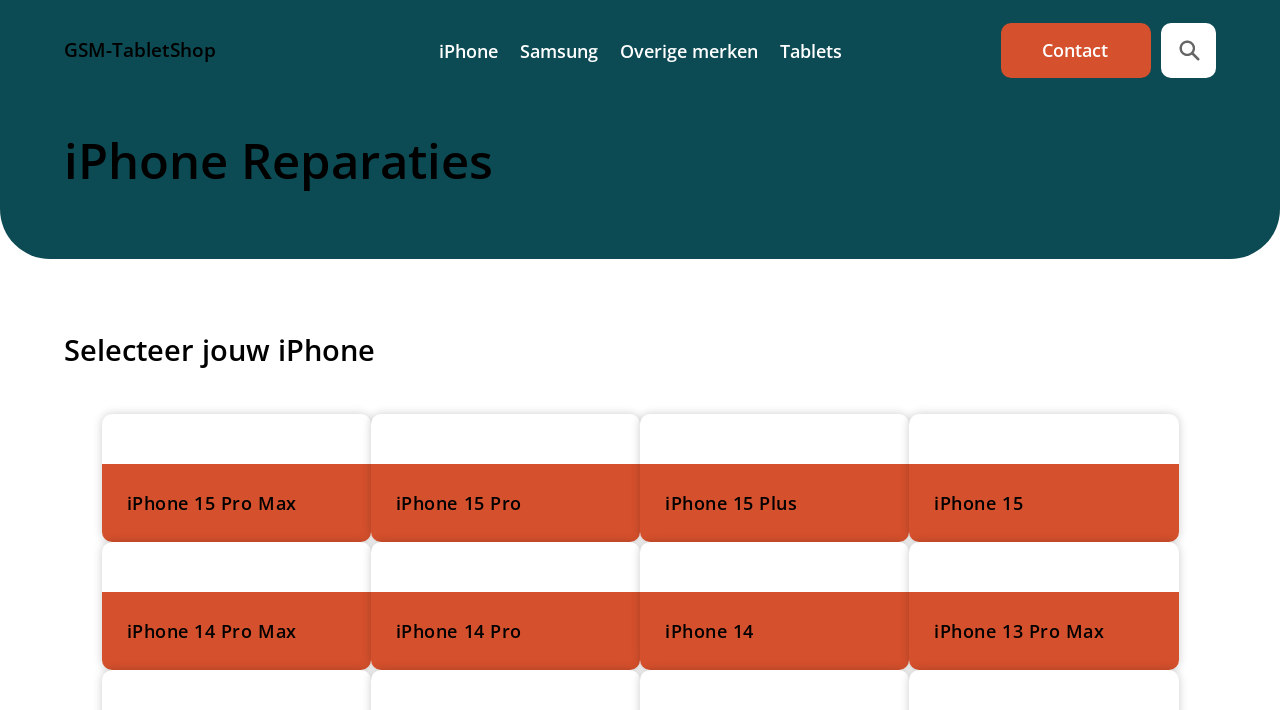

--- FILE ---
content_type: text/html; charset=UTF-8
request_url: https://www.gsm-tabletshop.nl/iphone-reparatie/iphone-se-2020
body_size: 123752
content:
<!DOCTYPE html>
<html lang="nl">
<head>
  
  <!-- SEO Tags -->
  <title>iPhone Reparatie in Den Haag - Alle Modellen | GSM-TabletShop</title>
  <meta name="description" content="Kies uit onze reparatieservices voor alle iPhone-modellen. Snel, betrouwbaar en professioneel, gelegen in Den Haag. Kom langs voor een snelle reparatie."/>
  <link rel="canonical" href="https://www.gsm-tabletshop.nl/iphone-reparatie/iphone-se-2020"/>
  <meta property="og:title" content="iPhone Reparatie in Den Haag - Alle Modellen | GSM-TabletShop"/>
  <meta property="og:description" content="Kies uit onze reparatieservices voor alle iPhone-modellen. Snel, betrouwbaar en professioneel, gelegen in Den Haag. Kom langs voor een snelle reparatie."/>
  <meta property="og:image" content="https://static.wixstatic.com/media/bda444_4d494eac51de40569c056fe83c05ba51%7Emv2.jpg/v1/fit/w_2500,h_1330,al_c/bda444_4d494eac51de40569c056fe83c05ba51%7Emv2.jpg"/>
  <meta property="og:image:width" content="2500"/>
  <meta property="og:image:height" content="1330"/>
  <meta property="og:url" content="https://www.gsm-tabletshop.nl/iphone-reparatie/iphone-se-2020"/>
  <meta property="og:site_name" content="GSM-TabletShop"/>
  <meta property="og:type" content="website"/>
  <meta name="twitter:card" content="summary_large_image"/>
  <meta name="twitter:title" content="iPhone Reparatie in Den Haag - Alle Modellen | GSM-TabletShop"/>
  <meta name="twitter:description" content="Kies uit onze reparatieservices voor alle iPhone-modellen. Snel, betrouwbaar en professioneel, gelegen in Den Haag. Kom langs voor een snelle reparatie."/>
  <meta name="twitter:image" content="https://static.wixstatic.com/media/bda444_4d494eac51de40569c056fe83c05ba51%7Emv2.jpg/v1/fit/w_2500,h_1330,al_c/bda444_4d494eac51de40569c056fe83c05ba51%7Emv2.jpg"/>

  
  <meta charset='utf-8'>
  <meta name="viewport" content="width=device-width, initial-scale=1" id="wixDesktopViewport" />
  <meta http-equiv="X-UA-Compatible" content="IE=edge">
  <meta name="generator" content="Wix.com Website Builder"/>

  <link rel="icon" sizes="192x192" href="https://static.wixstatic.com/shapes/bda444_38a67412a72e4477ba65089cb49ee308.svg" type="image/svg+xml"/>
  <link rel="shortcut icon" href="https://static.wixstatic.com/shapes/bda444_38a67412a72e4477ba65089cb49ee308.svg" type="image/svg+xml"/>
  <link rel="apple-touch-icon" href="https://static.wixstatic.com/shapes/bda444_38a67412a72e4477ba65089cb49ee308.svg" type="image/svg+xml"/>

  <!-- Safari Pinned Tab Icon -->
  <!-- <link rel="mask-icon" href="https://static.wixstatic.com/shapes/bda444_38a67412a72e4477ba65089cb49ee308.svg"> -->

  <!-- Original trials -->
  


  <!-- Segmenter Polyfill -->
  <script>
    if (!window.Intl || !window.Intl.Segmenter) {
      (function() {
        var script = document.createElement('script');
        script.src = 'https://static.parastorage.com/unpkg/@formatjs/intl-segmenter@11.7.10/polyfill.iife.js';
        document.head.appendChild(script);
      })();
    }
  </script>

  <!-- Legacy Polyfills -->
  <script nomodule="" src="https://static.parastorage.com/unpkg/core-js-bundle@3.2.1/minified.js"></script>
  <script nomodule="" src="https://static.parastorage.com/unpkg/focus-within-polyfill@5.0.9/dist/focus-within-polyfill.js"></script>

  <!-- Performance API Polyfills -->
  <script>
  (function () {
    var noop = function noop() {};
    if ("performance" in window === false) {
      window.performance = {};
    }
    window.performance.mark = performance.mark || noop;
    window.performance.measure = performance.measure || noop;
    if ("now" in window.performance === false) {
      var nowOffset = Date.now();
      if (performance.timing && performance.timing.navigationStart) {
        nowOffset = performance.timing.navigationStart;
      }
      window.performance.now = function now() {
        return Date.now() - nowOffset;
      };
    }
  })();
  </script>

  <!-- Globals Definitions -->
  <script>
    (function () {
      var now = Date.now()
      window.initialTimestamps = {
        initialTimestamp: now,
        initialRequestTimestamp: Math.round(performance.timeOrigin ? performance.timeOrigin : now - performance.now())
      }

      window.thunderboltTag = "libs-releases-GA-local"
      window.thunderboltVersion = "1.16803.0"
    })();
  </script>

  <!-- Essential Viewer Model -->
  <script type="application/json" id="wix-essential-viewer-model">{"fleetConfig":{"fleetName":"thunderbolt-seo-renderer-user-code","type":"GA","code":0},"mode":{"qa":false,"enableTestApi":false,"debug":false,"ssrIndicator":false,"ssrOnly":false,"siteAssetsFallback":"enable","versionIndicator":false},"componentsLibrariesTopology":[{"artifactId":"editor-elements","namespace":"wixui","url":"https:\/\/static.parastorage.com\/services\/editor-elements\/1.14868.0"},{"artifactId":"editor-elements","namespace":"dsgnsys","url":"https:\/\/static.parastorage.com\/services\/editor-elements\/1.14868.0"}],"siteFeaturesConfigs":{"sessionManager":{"isRunningInDifferentSiteContext":false}},"language":{"userLanguage":"nl"},"siteAssets":{"clientTopology":{"mediaRootUrl":"https:\/\/static.wixstatic.com","scriptsUrl":"static.parastorage.com","staticMediaUrl":"https:\/\/static.wixstatic.com\/media","moduleRepoUrl":"https:\/\/static.parastorage.com\/unpkg","fileRepoUrl":"https:\/\/static.parastorage.com\/services","viewerAppsUrl":"https:\/\/viewer-apps.parastorage.com","viewerAssetsUrl":"https:\/\/viewer-assets.parastorage.com","siteAssetsUrl":"https:\/\/siteassets.parastorage.com","pageJsonServerUrls":["https:\/\/pages.parastorage.com","https:\/\/staticorigin.wixstatic.com","https:\/\/www.gsm-tabletshop.nl","https:\/\/fallback.wix.com\/wix-html-editor-pages-webapp\/page"],"pathOfTBModulesInFileRepoForFallback":"wix-thunderbolt\/dist\/"}},"siteFeatures":["accessibilityBrowserZoom","accessibility","appMonitoring","assetsLoader","businessLogger","captcha","clickHandlerRegistrar","codeEmbed","commonConfig","componentsLoader","componentsRegistry","consentPolicy","cyclicTabbing","domSelectors","dynamicPages","environmentWixCodeSdk","environment","lightbox","locationWixCodeSdk","mpaNavigation","navigationManager","navigationPhases","ooi","pages","panorama","renderer","reporter","routerFetch","router","scrollRestoration","seoWixCodeSdk","seo","sessionManager","siteMembersWixCodeSdk","siteMembers","siteScrollBlocker","siteWixCodeSdk","speculationRules","ssrCache","stores","structureApi","thunderboltInitializer","tpaCommons","translations","usedPlatformApis","warmupData","windowMessageRegistrar","windowWixCodeSdk","wixEmbedsApi","componentsReact","platform"],"site":{"externalBaseUrl":"https:\/\/www.gsm-tabletshop.nl","isSEO":true},"media":{"staticMediaUrl":"https:\/\/static.wixstatic.com\/media","mediaRootUrl":"https:\/\/static.wixstatic.com\/","staticVideoUrl":"https:\/\/video.wixstatic.com\/"},"requestUrl":"https:\/\/www.gsm-tabletshop.nl\/iphone-reparatie\/iphone-se-2020","rollout":{"siteAssetsVersionsRollout":false,"isDACRollout":0,"isTBRollout":false},"commonConfig":{"brand":"studio","host":"VIEWER","bsi":"","consentPolicy":{},"consentPolicyHeader":{},"siteRevision":"4","branchId":"8691da7e-e57d-4cd2-b746-337c01351bcf","renderingFlow":"NONE","language":"nl","locale":"nl-nl"},"interactionSampleRatio":0.01,"dynamicModelUrl":"https:\/\/www.gsm-tabletshop.nl\/_api\/v2\/dynamicmodel","accessTokensUrl":"https:\/\/www.gsm-tabletshop.nl\/_api\/v1\/access-tokens","isExcludedFromSecurityExperiments":false,"experiments":{"specs.thunderbolt.hardenFetchAndXHR":true,"specs.thunderbolt.securityExperiments":true}}</script>
  <script>window.viewerModel = JSON.parse(document.getElementById('wix-essential-viewer-model').textContent)</script>

  <script>
    window.commonConfig = viewerModel.commonConfig
  </script>

  
  <!-- BEGIN handleAccessTokens bundle -->

  <script data-url="https://static.parastorage.com/services/wix-thunderbolt/dist/handleAccessTokens.inline.4f2f9a53.bundle.min.js">(()=>{"use strict";function e(e){let{context:o,property:r,value:n,enumerable:i=!0}=e,c=e.get,l=e.set;if(!r||void 0===n&&!c&&!l)return new Error("property and value are required");let a=o||globalThis,s=a?.[r],u={};if(void 0!==n)u.value=n;else{if(c){let e=t(c);e&&(u.get=e)}if(l){let e=t(l);e&&(u.set=e)}}let p={...u,enumerable:i||!1,configurable:!1};void 0!==n&&(p.writable=!1);try{Object.defineProperty(a,r,p)}catch(e){return e instanceof TypeError?s:e}return s}function t(e,t){return"function"==typeof e?e:!0===e?.async&&"function"==typeof e.func?t?async function(t){return e.func(t)}:async function(){return e.func()}:"function"==typeof e?.func?e.func:void 0}try{e({property:"strictDefine",value:e})}catch{}try{e({property:"defineStrictObject",value:r})}catch{}try{e({property:"defineStrictMethod",value:n})}catch{}var o=["toString","toLocaleString","valueOf","constructor","prototype"];function r(t){let{context:n,property:c,propertiesToExclude:l=[],skipPrototype:a=!1,hardenPrototypePropertiesToExclude:s=[]}=t;if(!c)return new Error("property is required");let u=(n||globalThis)[c],p={},f=i(n,c);u&&("object"==typeof u||"function"==typeof u)&&Reflect.ownKeys(u).forEach(t=>{if(!l.includes(t)&&!o.includes(t)){let o=i(u,t);if(o&&(o.writable||o.configurable)){let{value:r,get:n,set:i,enumerable:c=!1}=o,l={};void 0!==r?l.value=r:n?l.get=n:i&&(l.set=i);try{let o=e({context:u,property:t,...l,enumerable:c});p[t]=o}catch(e){if(!(e instanceof TypeError))throw e;try{p[t]=o.value||o.get||o.set}catch{}}}}});let d={originalObject:u,originalProperties:p};if(!a&&void 0!==u?.prototype){let e=r({context:u,property:"prototype",propertiesToExclude:s,skipPrototype:!0});e instanceof Error||(d.originalPrototype=e?.originalObject,d.originalPrototypeProperties=e?.originalProperties)}return e({context:n,property:c,value:u,enumerable:f?.enumerable}),d}function n(t,o){let r=(o||globalThis)[t],n=i(o||globalThis,t);return r&&n&&(n.writable||n.configurable)?(Object.freeze(r),e({context:globalThis,property:t,value:r})):r}function i(e,t){if(e&&t)try{return Reflect.getOwnPropertyDescriptor(e,t)}catch{return}}function c(e){if("string"!=typeof e)return e;try{return decodeURIComponent(e).toLowerCase().trim()}catch{return e.toLowerCase().trim()}}function l(e,t){let o="";if("string"==typeof e)o=e.split("=")[0]?.trim()||"";else{if(!e||"string"!=typeof e.name)return!1;o=e.name}return t.has(c(o)||"")}function a(e,t){let o;return o="string"==typeof e?e.split(";").map(e=>e.trim()).filter(e=>e.length>0):e||[],o.filter(e=>!l(e,t))}var s=null;function u(){return null===s&&(s=typeof Document>"u"?void 0:Object.getOwnPropertyDescriptor(Document.prototype,"cookie")),s}function p(t,o){if(!globalThis?.cookieStore)return;let r=globalThis.cookieStore.get.bind(globalThis.cookieStore),n=globalThis.cookieStore.getAll.bind(globalThis.cookieStore),i=globalThis.cookieStore.set.bind(globalThis.cookieStore),c=globalThis.cookieStore.delete.bind(globalThis.cookieStore);return e({context:globalThis.CookieStore.prototype,property:"get",value:async function(e){return l(("string"==typeof e?e:e.name)||"",t)?null:r.call(this,e)},enumerable:!0}),e({context:globalThis.CookieStore.prototype,property:"getAll",value:async function(){return a(await n.apply(this,Array.from(arguments)),t)},enumerable:!0}),e({context:globalThis.CookieStore.prototype,property:"set",value:async function(){let e=Array.from(arguments);if(!l(1===e.length?e[0].name:e[0],t))return i.apply(this,e);o&&console.warn(o)},enumerable:!0}),e({context:globalThis.CookieStore.prototype,property:"delete",value:async function(){let e=Array.from(arguments);if(!l(1===e.length?e[0].name:e[0],t))return c.apply(this,e)},enumerable:!0}),e({context:globalThis.cookieStore,property:"prototype",value:globalThis.CookieStore.prototype,enumerable:!1}),e({context:globalThis,property:"cookieStore",value:globalThis.cookieStore,enumerable:!0}),{get:r,getAll:n,set:i,delete:c}}var f=["TextEncoder","TextDecoder","XMLHttpRequestEventTarget","EventTarget","URL","JSON","Reflect","Object","Array","Map","Set","WeakMap","WeakSet","Promise","Symbol","Error"],d=["addEventListener","removeEventListener","dispatchEvent","encodeURI","encodeURIComponent","decodeURI","decodeURIComponent"];const y=(e,t)=>{try{const o=t?t.get.call(document):document.cookie;return o.split(";").map(e=>e.trim()).filter(t=>t?.startsWith(e))[0]?.split("=")[1]}catch(e){return""}},g=(e="",t="",o="/")=>`${e}=; ${t?`domain=${t};`:""} max-age=0; path=${o}; expires=Thu, 01 Jan 1970 00:00:01 GMT`;function m(){(function(){if("undefined"!=typeof window){const e=performance.getEntriesByType("navigation")[0];return"back_forward"===(e?.type||"")}return!1})()&&function(){const{counter:e}=function(){const e=b("getItem");if(e){const[t,o]=e.split("-"),r=o?parseInt(o,10):0;if(r>=3){const e=t?Number(t):0;if(Date.now()-e>6e4)return{counter:0}}return{counter:r}}return{counter:0}}();e<3?(!function(e=1){b("setItem",`${Date.now()}-${e}`)}(e+1),window.location.reload()):console.error("ATS: Max reload attempts reached")}()}function b(e,t){try{return sessionStorage[e]("reload",t||"")}catch(e){console.error("ATS: Error calling sessionStorage:",e)}}const h="client-session-bind",v="sec-fetch-unsupported",{experiments:w}=window.viewerModel,T=[h,"client-binding",v,"svSession","smSession","server-session-bind","wixSession2","wixSession3"].map(e=>e.toLowerCase()),{cookie:S}=function(t,o){let r=new Set(t);return e({context:document,property:"cookie",set:{func:e=>function(e,t,o,r){let n=u(),i=c(t.split(";")[0]||"")||"";[...o].every(e=>!i.startsWith(e.toLowerCase()))&&n?.set?n.set.call(e,t):r&&console.warn(r)}(document,e,r,o)},get:{func:()=>function(e,t){let o=u();if(!o?.get)throw new Error("Cookie descriptor or getter not available");return a(o.get.call(e),t).join("; ")}(document,r)},enumerable:!0}),{cookieStore:p(r,o),cookie:u()}}(T),k="tbReady",x="security_overrideGlobals",{experiments:E,siteFeaturesConfigs:C,accessTokensUrl:P}=window.viewerModel,R=P,M={},O=(()=>{const e=y(h,S);if(w["specs.thunderbolt.browserCacheReload"]){y(v,S)||e?b("removeItem"):m()}return(()=>{const e=g(h),t=g(h,location.hostname);S.set.call(document,e),S.set.call(document,t)})(),e})();O&&(M["client-binding"]=O);const D=fetch;addEventListener(k,function e(t){const{logger:o}=t.detail;try{window.tb.init({fetch:D,fetchHeaders:M})}catch(e){const t=new Error("TB003");o.meter(`${x}_${t.message}`,{paramsOverrides:{errorType:x,eventString:t.message}}),window?.viewerModel?.mode.debug&&console.error(e)}finally{removeEventListener(k,e)}}),E["specs.thunderbolt.hardenFetchAndXHR"]||(window.fetchDynamicModel=()=>C.sessionManager.isRunningInDifferentSiteContext?Promise.resolve({}):fetch(R,{credentials:"same-origin",headers:M}).then(function(e){if(!e.ok)throw new Error(`[${e.status}]${e.statusText}`);return e.json()}),window.dynamicModelPromise=window.fetchDynamicModel())})();
//# sourceMappingURL=https://static.parastorage.com/services/wix-thunderbolt/dist/handleAccessTokens.inline.4f2f9a53.bundle.min.js.map</script>

<!-- END handleAccessTokens bundle -->

<!-- BEGIN overrideGlobals bundle -->

<script data-url="https://static.parastorage.com/services/wix-thunderbolt/dist/overrideGlobals.inline.ec13bfcf.bundle.min.js">(()=>{"use strict";function e(e){let{context:r,property:o,value:n,enumerable:i=!0}=e,c=e.get,a=e.set;if(!o||void 0===n&&!c&&!a)return new Error("property and value are required");let l=r||globalThis,u=l?.[o],s={};if(void 0!==n)s.value=n;else{if(c){let e=t(c);e&&(s.get=e)}if(a){let e=t(a);e&&(s.set=e)}}let p={...s,enumerable:i||!1,configurable:!1};void 0!==n&&(p.writable=!1);try{Object.defineProperty(l,o,p)}catch(e){return e instanceof TypeError?u:e}return u}function t(e,t){return"function"==typeof e?e:!0===e?.async&&"function"==typeof e.func?t?async function(t){return e.func(t)}:async function(){return e.func()}:"function"==typeof e?.func?e.func:void 0}try{e({property:"strictDefine",value:e})}catch{}try{e({property:"defineStrictObject",value:o})}catch{}try{e({property:"defineStrictMethod",value:n})}catch{}var r=["toString","toLocaleString","valueOf","constructor","prototype"];function o(t){let{context:n,property:c,propertiesToExclude:a=[],skipPrototype:l=!1,hardenPrototypePropertiesToExclude:u=[]}=t;if(!c)return new Error("property is required");let s=(n||globalThis)[c],p={},f=i(n,c);s&&("object"==typeof s||"function"==typeof s)&&Reflect.ownKeys(s).forEach(t=>{if(!a.includes(t)&&!r.includes(t)){let r=i(s,t);if(r&&(r.writable||r.configurable)){let{value:o,get:n,set:i,enumerable:c=!1}=r,a={};void 0!==o?a.value=o:n?a.get=n:i&&(a.set=i);try{let r=e({context:s,property:t,...a,enumerable:c});p[t]=r}catch(e){if(!(e instanceof TypeError))throw e;try{p[t]=r.value||r.get||r.set}catch{}}}}});let d={originalObject:s,originalProperties:p};if(!l&&void 0!==s?.prototype){let e=o({context:s,property:"prototype",propertiesToExclude:u,skipPrototype:!0});e instanceof Error||(d.originalPrototype=e?.originalObject,d.originalPrototypeProperties=e?.originalProperties)}return e({context:n,property:c,value:s,enumerable:f?.enumerable}),d}function n(t,r){let o=(r||globalThis)[t],n=i(r||globalThis,t);return o&&n&&(n.writable||n.configurable)?(Object.freeze(o),e({context:globalThis,property:t,value:o})):o}function i(e,t){if(e&&t)try{return Reflect.getOwnPropertyDescriptor(e,t)}catch{return}}function c(e){if("string"!=typeof e)return e;try{return decodeURIComponent(e).toLowerCase().trim()}catch{return e.toLowerCase().trim()}}function a(e,t){return e instanceof Headers?e.forEach((r,o)=>{l(o,t)||e.delete(o)}):Object.keys(e).forEach(r=>{l(r,t)||delete e[r]}),e}function l(e,t){return!t.has(c(e)||"")}function u(e,t){let r=!0,o=function(e){let t,r;if(globalThis.Request&&e instanceof Request)t=e.url;else{if("function"!=typeof e?.toString)throw new Error("Unsupported type for url");t=e.toString()}try{return new URL(t).pathname}catch{return r=t.replace(/#.+/gi,"").split("?").shift(),r.startsWith("/")?r:`/${r}`}}(e),n=c(o);return n&&t.some(e=>n.includes(e))&&(r=!1),r}function s(t,r,o){let n=fetch,i=XMLHttpRequest,c=new Set(r);function s(){let e=new i,r=e.open,n=e.setRequestHeader;return e.open=function(){let n=Array.from(arguments),i=n[1];if(n.length<2||u(i,t))return r.apply(e,n);throw new Error(o||`Request not allowed for path ${i}`)},e.setRequestHeader=function(t,r){l(decodeURIComponent(t),c)&&n.call(e,t,r)},e}return e({property:"fetch",value:function(){let e=function(e,t){return globalThis.Request&&e[0]instanceof Request&&e[0]?.headers?a(e[0].headers,t):e[1]?.headers&&a(e[1].headers,t),e}(arguments,c);return u(arguments[0],t)?n.apply(globalThis,Array.from(e)):new Promise((e,t)=>{t(new Error(o||`Request not allowed for path ${arguments[0]}`))})},enumerable:!0}),e({property:"XMLHttpRequest",value:s,enumerable:!0}),Object.keys(i).forEach(e=>{s[e]=i[e]}),{fetch:n,XMLHttpRequest:i}}var p=["TextEncoder","TextDecoder","XMLHttpRequestEventTarget","EventTarget","URL","JSON","Reflect","Object","Array","Map","Set","WeakMap","WeakSet","Promise","Symbol","Error"],f=["addEventListener","removeEventListener","dispatchEvent","encodeURI","encodeURIComponent","decodeURI","decodeURIComponent"];const d=function(){let t=globalThis.open,r=document.open;function o(e,r,o){let n="string"!=typeof e,i=t.call(window,e,r,o);return n||e&&function(e){return e.startsWith("//")&&/(?:[a-z0-9](?:[a-z0-9-]{0,61}[a-z0-9])?\.)+[a-z0-9][a-z0-9-]{0,61}[a-z0-9]/g.test(`${location.protocol}:${e}`)&&(e=`${location.protocol}${e}`),!e.startsWith("http")||new URL(e).hostname===location.hostname}(e)?{}:i}return e({property:"open",value:o,context:globalThis,enumerable:!0}),e({property:"open",value:function(e,t,n){return e?o(e,t,n):r.call(document,e||"",t||"",n||"")},context:document,enumerable:!0}),{open:t,documentOpen:r}},y=function(){let t=document.createElement,r=Element.prototype.setAttribute,o=Element.prototype.setAttributeNS;return e({property:"createElement",context:document,value:function(n,i){let a=t.call(document,n,i);if("iframe"===c(n)){e({property:"srcdoc",context:a,get:()=>"",set:()=>{console.warn("`srcdoc` is not allowed in iframe elements.")}});let t=function(e,t){"srcdoc"!==e.toLowerCase()?r.call(a,e,t):console.warn("`srcdoc` attribute is not allowed to be set.")},n=function(e,t,r){"srcdoc"!==t.toLowerCase()?o.call(a,e,t,r):console.warn("`srcdoc` attribute is not allowed to be set.")};a.setAttribute=t,a.setAttributeNS=n}return a},enumerable:!0}),{createElement:t,setAttribute:r,setAttributeNS:o}},m=["client-binding"],b=["/_api/v1/access-tokens","/_api/v2/dynamicmodel","/_api/one-app-session-web/v3/businesses"],h=function(){let t=setTimeout,r=setInterval;return o("setTimeout",0,globalThis),o("setInterval",0,globalThis),{setTimeout:t,setInterval:r};function o(t,r,o){let n=o||globalThis,i=n[t];if(!i||"function"!=typeof i)throw new Error(`Function ${t} not found or is not a function`);e({property:t,value:function(){let e=Array.from(arguments);if("string"!=typeof e[r])return i.apply(n,e);console.warn(`Calling ${t} with a String Argument at index ${r} is not allowed`)},context:o,enumerable:!0})}},v=function(){if(navigator&&"serviceWorker"in navigator){let t=navigator.serviceWorker.register;return e({context:navigator.serviceWorker,property:"register",value:function(){console.log("Service worker registration is not allowed")},enumerable:!0}),{register:t}}return{}};performance.mark("overrideGlobals started");const{isExcludedFromSecurityExperiments:g,experiments:w}=window.viewerModel,E=!g&&w["specs.thunderbolt.securityExperiments"];try{d(),E&&y(),w["specs.thunderbolt.hardenFetchAndXHR"]&&E&&s(b,m),v(),(e=>{let t=[],r=[];r=r.concat(["TextEncoder","TextDecoder"]),e&&(r=r.concat(["XMLHttpRequestEventTarget","EventTarget"])),r=r.concat(["URL","JSON"]),e&&(t=t.concat(["addEventListener","removeEventListener"])),t=t.concat(["encodeURI","encodeURIComponent","decodeURI","decodeURIComponent"]),r=r.concat(["String","Number"]),e&&r.push("Object"),r=r.concat(["Reflect"]),t.forEach(e=>{n(e),["addEventListener","removeEventListener"].includes(e)&&n(e,document)}),r.forEach(e=>{o({property:e})})})(E),E&&h()}catch(e){window?.viewerModel?.mode.debug&&console.error(e);const t=new Error("TB006");window.fedops?.reportError(t,"security_overrideGlobals"),window.Sentry?window.Sentry.captureException(t):globalThis.defineStrictProperty("sentryBuffer",[t],window,!1)}performance.mark("overrideGlobals ended")})();
//# sourceMappingURL=https://static.parastorage.com/services/wix-thunderbolt/dist/overrideGlobals.inline.ec13bfcf.bundle.min.js.map</script>

<!-- END overrideGlobals bundle -->


  
  <script>
    window.commonConfig = viewerModel.commonConfig

	
  </script>

  <!-- Initial CSS -->
  <style data-url="https://static.parastorage.com/services/wix-thunderbolt/dist/main.347af09f.min.css">@keyframes slide-horizontal-new{0%{transform:translateX(100%)}}@keyframes slide-horizontal-old{80%{opacity:1}to{opacity:0;transform:translateX(-100%)}}@keyframes slide-vertical-new{0%{transform:translateY(-100%)}}@keyframes slide-vertical-old{80%{opacity:1}to{opacity:0;transform:translateY(100%)}}@keyframes out-in-new{0%{opacity:0}}@keyframes out-in-old{to{opacity:0}}:root:active-view-transition{view-transition-name:none}::view-transition{pointer-events:none}:root:active-view-transition::view-transition-new(page-group),:root:active-view-transition::view-transition-old(page-group){animation-duration:.6s;cursor:wait;pointer-events:all}:root:active-view-transition-type(SlideHorizontal)::view-transition-old(page-group){animation:slide-horizontal-old .6s cubic-bezier(.83,0,.17,1) forwards;mix-blend-mode:normal}:root:active-view-transition-type(SlideHorizontal)::view-transition-new(page-group){animation:slide-horizontal-new .6s cubic-bezier(.83,0,.17,1) backwards;mix-blend-mode:normal}:root:active-view-transition-type(SlideVertical)::view-transition-old(page-group){animation:slide-vertical-old .6s cubic-bezier(.83,0,.17,1) forwards;mix-blend-mode:normal}:root:active-view-transition-type(SlideVertical)::view-transition-new(page-group){animation:slide-vertical-new .6s cubic-bezier(.83,0,.17,1) backwards;mix-blend-mode:normal}:root:active-view-transition-type(OutIn)::view-transition-old(page-group){animation:out-in-old .35s cubic-bezier(.22,1,.36,1) forwards}:root:active-view-transition-type(OutIn)::view-transition-new(page-group){animation:out-in-new .35s cubic-bezier(.64,0,.78,0) .35s backwards}@media(prefers-reduced-motion:reduce){::view-transition-group(*),::view-transition-new(*),::view-transition-old(*){animation:none!important}}body,html{background:transparent;border:0;margin:0;outline:0;padding:0;vertical-align:baseline}body{--scrollbar-width:0px;font-family:Arial,Helvetica,sans-serif;font-size:10px}body,html{height:100%}body{overflow-x:auto;overflow-y:scroll}body:not(.responsive) #site-root{min-width:var(--site-width);width:100%}body:not([data-js-loaded]) [data-hide-prejs]{visibility:hidden}interact-element{display:contents}#SITE_CONTAINER{position:relative}:root{--one-unit:1vw;--section-max-width:9999px;--spx-stopper-max:9999px;--spx-stopper-min:0px;--browser-zoom:1}@supports(-webkit-appearance:none) and (stroke-color:transparent){:root{--safari-sticky-fix:opacity;--experimental-safari-sticky-fix:translateZ(0)}}@supports(container-type:inline-size){:root{--one-unit:1cqw}}[id^=oldHoverBox-]{mix-blend-mode:plus-lighter;transition:opacity .5s ease,visibility .5s ease}[data-mesh-id$=inlineContent-gridContainer]:has(>[id^=oldHoverBox-]){isolation:isolate}</style>
<style data-url="https://static.parastorage.com/services/wix-thunderbolt/dist/main.renderer.25146d00.min.css">a,abbr,acronym,address,applet,b,big,blockquote,button,caption,center,cite,code,dd,del,dfn,div,dl,dt,em,fieldset,font,footer,form,h1,h2,h3,h4,h5,h6,header,i,iframe,img,ins,kbd,label,legend,li,nav,object,ol,p,pre,q,s,samp,section,small,span,strike,strong,sub,sup,table,tbody,td,tfoot,th,thead,title,tr,tt,u,ul,var{background:transparent;border:0;margin:0;outline:0;padding:0;vertical-align:baseline}input,select,textarea{box-sizing:border-box;font-family:Helvetica,Arial,sans-serif}ol,ul{list-style:none}blockquote,q{quotes:none}ins{text-decoration:none}del{text-decoration:line-through}table{border-collapse:collapse;border-spacing:0}a{cursor:pointer;text-decoration:none}.testStyles{overflow-y:hidden}.reset-button{-webkit-appearance:none;background:none;border:0;color:inherit;font:inherit;line-height:normal;outline:0;overflow:visible;padding:0;-webkit-user-select:none;-moz-user-select:none;-ms-user-select:none}:focus{outline:none}body.device-mobile-optimized:not(.disable-site-overflow){overflow-x:hidden;overflow-y:scroll}body.device-mobile-optimized:not(.responsive) #SITE_CONTAINER{margin-left:auto;margin-right:auto;overflow-x:visible;position:relative;width:320px}body.device-mobile-optimized:not(.responsive):not(.blockSiteScrolling) #SITE_CONTAINER{margin-top:0}body.device-mobile-optimized>*{max-width:100%!important}body.device-mobile-optimized #site-root{overflow-x:hidden;overflow-y:hidden}@supports(overflow:clip){body.device-mobile-optimized #site-root{overflow-x:clip;overflow-y:clip}}body.device-mobile-non-optimized #SITE_CONTAINER #site-root{overflow-x:clip;overflow-y:clip}body.device-mobile-non-optimized.fullScreenMode{background-color:#5f6360}body.device-mobile-non-optimized.fullScreenMode #MOBILE_ACTIONS_MENU,body.device-mobile-non-optimized.fullScreenMode #SITE_BACKGROUND,body.device-mobile-non-optimized.fullScreenMode #site-root,body.fullScreenMode #WIX_ADS{visibility:hidden}body.fullScreenMode{overflow-x:hidden!important;overflow-y:hidden!important}body.fullScreenMode.device-mobile-optimized #TINY_MENU{opacity:0;pointer-events:none}body.fullScreenMode-scrollable.device-mobile-optimized{overflow-x:hidden!important;overflow-y:auto!important}body.fullScreenMode-scrollable.device-mobile-optimized #masterPage,body.fullScreenMode-scrollable.device-mobile-optimized #site-root{overflow-x:hidden!important;overflow-y:hidden!important}body.fullScreenMode-scrollable.device-mobile-optimized #SITE_BACKGROUND,body.fullScreenMode-scrollable.device-mobile-optimized #masterPage{height:auto!important}body.fullScreenMode-scrollable.device-mobile-optimized #masterPage.mesh-layout{height:0!important}body.blockSiteScrolling,body.siteScrollingBlocked{position:fixed;width:100%}body.siteScrollingBlockedIOSFix{overflow:hidden!important}body.blockSiteScrolling #SITE_CONTAINER{margin-top:calc(var(--blocked-site-scroll-margin-top)*-1)}#site-root{margin:0 auto;min-height:100%;position:relative;top:var(--wix-ads-height)}#site-root img:not([src]){visibility:hidden}#site-root svg img:not([src]){visibility:visible}.auto-generated-link{color:inherit}#SCROLL_TO_BOTTOM,#SCROLL_TO_TOP{height:0}.has-click-trigger{cursor:pointer}.fullScreenOverlay{bottom:0;display:flex;justify-content:center;left:0;overflow-y:hidden;position:fixed;right:0;top:-60px;z-index:1005}.fullScreenOverlay>.fullScreenOverlayContent{bottom:0;left:0;margin:0 auto;overflow:hidden;position:absolute;right:0;top:60px;transform:translateZ(0)}[data-mesh-id$=centeredContent],[data-mesh-id$=form],[data-mesh-id$=inlineContent]{pointer-events:none;position:relative}[data-mesh-id$=-gridWrapper],[data-mesh-id$=-rotated-wrapper]{pointer-events:none}[data-mesh-id$=-gridContainer]>*,[data-mesh-id$=-rotated-wrapper]>*,[data-mesh-id$=inlineContent]>:not([data-mesh-id$=-gridContainer]){pointer-events:auto}.device-mobile-optimized #masterPage.mesh-layout #SOSP_CONTAINER_CUSTOM_ID{grid-area:2/1/3/2;-ms-grid-row:2;position:relative}#masterPage.mesh-layout{-ms-grid-rows:max-content max-content min-content max-content;-ms-grid-columns:100%;align-items:start;display:-ms-grid;display:grid;grid-template-columns:100%;grid-template-rows:max-content max-content min-content max-content;justify-content:stretch}#masterPage.mesh-layout #PAGES_CONTAINER,#masterPage.mesh-layout #SITE_FOOTER-placeholder,#masterPage.mesh-layout #SITE_FOOTER_WRAPPER,#masterPage.mesh-layout #SITE_HEADER-placeholder,#masterPage.mesh-layout #SITE_HEADER_WRAPPER,#masterPage.mesh-layout #SOSP_CONTAINER_CUSTOM_ID[data-state~=mobileView],#masterPage.mesh-layout #soapAfterPagesContainer,#masterPage.mesh-layout #soapBeforePagesContainer{-ms-grid-row-align:start;-ms-grid-column-align:start;-ms-grid-column:1}#masterPage.mesh-layout #SITE_HEADER-placeholder,#masterPage.mesh-layout #SITE_HEADER_WRAPPER{grid-area:1/1/2/2;-ms-grid-row:1}#masterPage.mesh-layout #PAGES_CONTAINER,#masterPage.mesh-layout #soapAfterPagesContainer,#masterPage.mesh-layout #soapBeforePagesContainer{grid-area:3/1/4/2;-ms-grid-row:3}#masterPage.mesh-layout #soapAfterPagesContainer,#masterPage.mesh-layout #soapBeforePagesContainer{width:100%}#masterPage.mesh-layout #PAGES_CONTAINER{align-self:stretch}#masterPage.mesh-layout main#PAGES_CONTAINER{display:block}#masterPage.mesh-layout #SITE_FOOTER-placeholder,#masterPage.mesh-layout #SITE_FOOTER_WRAPPER{grid-area:4/1/5/2;-ms-grid-row:4}#masterPage.mesh-layout #SITE_PAGES,#masterPage.mesh-layout [data-mesh-id=PAGES_CONTAINERcenteredContent],#masterPage.mesh-layout [data-mesh-id=PAGES_CONTAINERinlineContent]{height:100%}#masterPage.mesh-layout.desktop>*{width:100%}#masterPage.mesh-layout #PAGES_CONTAINER,#masterPage.mesh-layout #SITE_FOOTER,#masterPage.mesh-layout #SITE_FOOTER_WRAPPER,#masterPage.mesh-layout #SITE_HEADER,#masterPage.mesh-layout #SITE_HEADER_WRAPPER,#masterPage.mesh-layout #SITE_PAGES,#masterPage.mesh-layout #masterPageinlineContent{position:relative}#masterPage.mesh-layout #SITE_HEADER{grid-area:1/1/2/2}#masterPage.mesh-layout #SITE_FOOTER{grid-area:4/1/5/2}#masterPage.mesh-layout.overflow-x-clip #SITE_FOOTER,#masterPage.mesh-layout.overflow-x-clip #SITE_HEADER{overflow-x:clip}[data-z-counter]{z-index:0}[data-z-counter="0"]{z-index:auto}.wixSiteProperties{-webkit-font-smoothing:antialiased;-moz-osx-font-smoothing:grayscale}:root{--wst-button-color-fill-primary:rgb(var(--color_48));--wst-button-color-border-primary:rgb(var(--color_49));--wst-button-color-text-primary:rgb(var(--color_50));--wst-button-color-fill-primary-hover:rgb(var(--color_51));--wst-button-color-border-primary-hover:rgb(var(--color_52));--wst-button-color-text-primary-hover:rgb(var(--color_53));--wst-button-color-fill-primary-disabled:rgb(var(--color_54));--wst-button-color-border-primary-disabled:rgb(var(--color_55));--wst-button-color-text-primary-disabled:rgb(var(--color_56));--wst-button-color-fill-secondary:rgb(var(--color_57));--wst-button-color-border-secondary:rgb(var(--color_58));--wst-button-color-text-secondary:rgb(var(--color_59));--wst-button-color-fill-secondary-hover:rgb(var(--color_60));--wst-button-color-border-secondary-hover:rgb(var(--color_61));--wst-button-color-text-secondary-hover:rgb(var(--color_62));--wst-button-color-fill-secondary-disabled:rgb(var(--color_63));--wst-button-color-border-secondary-disabled:rgb(var(--color_64));--wst-button-color-text-secondary-disabled:rgb(var(--color_65));--wst-color-fill-base-1:rgb(var(--color_36));--wst-color-fill-base-2:rgb(var(--color_37));--wst-color-fill-base-shade-1:rgb(var(--color_38));--wst-color-fill-base-shade-2:rgb(var(--color_39));--wst-color-fill-base-shade-3:rgb(var(--color_40));--wst-color-fill-accent-1:rgb(var(--color_41));--wst-color-fill-accent-2:rgb(var(--color_42));--wst-color-fill-accent-3:rgb(var(--color_43));--wst-color-fill-accent-4:rgb(var(--color_44));--wst-color-fill-background-primary:rgb(var(--color_11));--wst-color-fill-background-secondary:rgb(var(--color_12));--wst-color-text-primary:rgb(var(--color_15));--wst-color-text-secondary:rgb(var(--color_14));--wst-color-action:rgb(var(--color_18));--wst-color-disabled:rgb(var(--color_39));--wst-color-title:rgb(var(--color_45));--wst-color-subtitle:rgb(var(--color_46));--wst-color-line:rgb(var(--color_47));--wst-font-style-h2:var(--font_2);--wst-font-style-h3:var(--font_3);--wst-font-style-h4:var(--font_4);--wst-font-style-h5:var(--font_5);--wst-font-style-h6:var(--font_6);--wst-font-style-body-large:var(--font_7);--wst-font-style-body-medium:var(--font_8);--wst-font-style-body-small:var(--font_9);--wst-font-style-body-x-small:var(--font_10);--wst-color-custom-1:rgb(var(--color_13));--wst-color-custom-2:rgb(var(--color_16));--wst-color-custom-3:rgb(var(--color_17));--wst-color-custom-4:rgb(var(--color_19));--wst-color-custom-5:rgb(var(--color_20));--wst-color-custom-6:rgb(var(--color_21));--wst-color-custom-7:rgb(var(--color_22));--wst-color-custom-8:rgb(var(--color_23));--wst-color-custom-9:rgb(var(--color_24));--wst-color-custom-10:rgb(var(--color_25));--wst-color-custom-11:rgb(var(--color_26));--wst-color-custom-12:rgb(var(--color_27));--wst-color-custom-13:rgb(var(--color_28));--wst-color-custom-14:rgb(var(--color_29));--wst-color-custom-15:rgb(var(--color_30));--wst-color-custom-16:rgb(var(--color_31));--wst-color-custom-17:rgb(var(--color_32));--wst-color-custom-18:rgb(var(--color_33));--wst-color-custom-19:rgb(var(--color_34));--wst-color-custom-20:rgb(var(--color_35))}.wix-presets-wrapper{display:contents}</style>

  <meta name="format-detection" content="telephone=no">
  <meta name="skype_toolbar" content="skype_toolbar_parser_compatible">
  
  

  

  
      <!--pageHtmlEmbeds.head start-->
      <script type="wix/htmlEmbeds" id="pageHtmlEmbeds.head start"></script>
    
      <script id="mkp_gg_reviews_script" src="https://mkp-prod.nyc3.cdn.digitaloceanspaces.com/google-reviews/google-reviews-script.js?instance_id=740ab54e-4801-421a-86a5-dc3772de1016" async='true'></script>
    
      <script type="wix/htmlEmbeds" id="pageHtmlEmbeds.head end"></script>
      <!--pageHtmlEmbeds.head end-->
  

  <!-- head performance data start -->
  
  <!-- head performance data end -->
  

    


    
<style data-href="https://static.parastorage.com/services/editor-elements-library/dist/thunderbolt/rb_wixui.thunderbolt_bootstrap.a1b00b19.min.css">.cwL6XW{cursor:pointer}.sNF2R0{opacity:0}.hLoBV3{transition:opacity var(--transition-duration) cubic-bezier(.37,0,.63,1)}.Rdf41z,.hLoBV3{opacity:1}.ftlZWo{transition:opacity var(--transition-duration) cubic-bezier(.37,0,.63,1)}.ATGlOr,.ftlZWo{opacity:0}.KQSXD0{transition:opacity var(--transition-duration) cubic-bezier(.64,0,.78,0)}.KQSXD0,.pagQKE{opacity:1}._6zG5H{opacity:0;transition:opacity var(--transition-duration) cubic-bezier(.22,1,.36,1)}.BB49uC{transform:translateX(100%)}.j9xE1V{transition:transform var(--transition-duration) cubic-bezier(.87,0,.13,1)}.ICs7Rs,.j9xE1V{transform:translateX(0)}.DxijZJ{transition:transform var(--transition-duration) cubic-bezier(.87,0,.13,1)}.B5kjYq,.DxijZJ{transform:translateX(-100%)}.cJijIV{transition:transform var(--transition-duration) cubic-bezier(.87,0,.13,1)}.cJijIV,.hOxaWM{transform:translateX(0)}.T9p3fN{transform:translateX(100%);transition:transform var(--transition-duration) cubic-bezier(.87,0,.13,1)}.qDxYJm{transform:translateY(100%)}.aA9V0P{transition:transform var(--transition-duration) cubic-bezier(.87,0,.13,1)}.YPXPAS,.aA9V0P{transform:translateY(0)}.Xf2zsA{transition:transform var(--transition-duration) cubic-bezier(.87,0,.13,1)}.Xf2zsA,.y7Kt7s{transform:translateY(-100%)}.EeUgMu{transition:transform var(--transition-duration) cubic-bezier(.87,0,.13,1)}.EeUgMu,.fdHrtm{transform:translateY(0)}.WIFaG4{transform:translateY(100%);transition:transform var(--transition-duration) cubic-bezier(.87,0,.13,1)}body:not(.responsive) .JsJXaX{overflow-x:clip}:root:active-view-transition .JsJXaX{view-transition-name:page-group}.AnQkDU{display:grid;grid-template-columns:1fr;grid-template-rows:1fr;height:100%}.AnQkDU>div{align-self:stretch!important;grid-area:1/1/2/2;justify-self:stretch!important}.StylableButton2545352419__root{-archetype:box;border:none;box-sizing:border-box;cursor:pointer;display:block;height:100%;min-height:10px;min-width:10px;padding:0;touch-action:manipulation;width:100%}.StylableButton2545352419__root[disabled]{pointer-events:none}.StylableButton2545352419__root:not(:hover):not([disabled]).StylableButton2545352419--hasBackgroundColor{background-color:var(--corvid-background-color)!important}.StylableButton2545352419__root:hover:not([disabled]).StylableButton2545352419--hasHoverBackgroundColor{background-color:var(--corvid-hover-background-color)!important}.StylableButton2545352419__root:not(:hover)[disabled].StylableButton2545352419--hasDisabledBackgroundColor{background-color:var(--corvid-disabled-background-color)!important}.StylableButton2545352419__root:not(:hover):not([disabled]).StylableButton2545352419--hasBorderColor{border-color:var(--corvid-border-color)!important}.StylableButton2545352419__root:hover:not([disabled]).StylableButton2545352419--hasHoverBorderColor{border-color:var(--corvid-hover-border-color)!important}.StylableButton2545352419__root:not(:hover)[disabled].StylableButton2545352419--hasDisabledBorderColor{border-color:var(--corvid-disabled-border-color)!important}.StylableButton2545352419__root.StylableButton2545352419--hasBorderRadius{border-radius:var(--corvid-border-radius)!important}.StylableButton2545352419__root.StylableButton2545352419--hasBorderWidth{border-width:var(--corvid-border-width)!important}.StylableButton2545352419__root:not(:hover):not([disabled]).StylableButton2545352419--hasColor,.StylableButton2545352419__root:not(:hover):not([disabled]).StylableButton2545352419--hasColor .StylableButton2545352419__label{color:var(--corvid-color)!important}.StylableButton2545352419__root:hover:not([disabled]).StylableButton2545352419--hasHoverColor,.StylableButton2545352419__root:hover:not([disabled]).StylableButton2545352419--hasHoverColor .StylableButton2545352419__label{color:var(--corvid-hover-color)!important}.StylableButton2545352419__root:not(:hover)[disabled].StylableButton2545352419--hasDisabledColor,.StylableButton2545352419__root:not(:hover)[disabled].StylableButton2545352419--hasDisabledColor .StylableButton2545352419__label{color:var(--corvid-disabled-color)!important}.StylableButton2545352419__link{-archetype:box;box-sizing:border-box;color:#000;text-decoration:none}.StylableButton2545352419__container{align-items:center;display:flex;flex-basis:auto;flex-direction:row;flex-grow:1;height:100%;justify-content:center;overflow:hidden;transition:all .2s ease,visibility 0s;width:100%}.StylableButton2545352419__label{-archetype:text;-controller-part-type:LayoutChildDisplayDropdown,LayoutFlexChildSpacing(first);max-width:100%;min-width:1.8em;overflow:hidden;text-align:center;text-overflow:ellipsis;transition:inherit;white-space:nowrap}.StylableButton2545352419__root.StylableButton2545352419--isMaxContent .StylableButton2545352419__label{text-overflow:unset}.StylableButton2545352419__root.StylableButton2545352419--isWrapText .StylableButton2545352419__label{min-width:10px;overflow-wrap:break-word;white-space:break-spaces;word-break:break-word}.StylableButton2545352419__icon{-archetype:icon;-controller-part-type:LayoutChildDisplayDropdown,LayoutFlexChildSpacing(last);flex-shrink:0;height:50px;min-width:1px;transition:inherit}.StylableButton2545352419__icon.StylableButton2545352419--override{display:block!important}.StylableButton2545352419__icon svg,.StylableButton2545352419__icon>span{display:flex;height:inherit;width:inherit}.StylableButton2545352419__root:not(:hover):not([disalbed]).StylableButton2545352419--hasIconColor .StylableButton2545352419__icon svg{fill:var(--corvid-icon-color)!important;stroke:var(--corvid-icon-color)!important}.StylableButton2545352419__root:hover:not([disabled]).StylableButton2545352419--hasHoverIconColor .StylableButton2545352419__icon svg{fill:var(--corvid-hover-icon-color)!important;stroke:var(--corvid-hover-icon-color)!important}.StylableButton2545352419__root:not(:hover)[disabled].StylableButton2545352419--hasDisabledIconColor .StylableButton2545352419__icon svg{fill:var(--corvid-disabled-icon-color)!important;stroke:var(--corvid-disabled-icon-color)!important}.aeyn4z{bottom:0;left:0;position:absolute;right:0;top:0}.qQrFOK{cursor:pointer}.VDJedC{-webkit-tap-highlight-color:rgba(0,0,0,0);fill:var(--corvid-fill-color,var(--fill));fill-opacity:var(--fill-opacity);stroke:var(--corvid-stroke-color,var(--stroke));stroke-opacity:var(--stroke-opacity);stroke-width:var(--stroke-width);filter:var(--drop-shadow,none);opacity:var(--opacity);transform:var(--flip)}.VDJedC,.VDJedC svg{bottom:0;left:0;position:absolute;right:0;top:0}.VDJedC svg{height:var(--svg-calculated-height,100%);margin:auto;padding:var(--svg-calculated-padding,0);width:var(--svg-calculated-width,100%)}.VDJedC svg:not([data-type=ugc]){overflow:visible}.l4CAhn *{vector-effect:non-scaling-stroke}.Z_l5lU{-webkit-text-size-adjust:100%;-moz-text-size-adjust:100%;text-size-adjust:100%}ol.font_100,ul.font_100{color:#080808;font-family:"Arial, Helvetica, sans-serif",serif;font-size:10px;font-style:normal;font-variant:normal;font-weight:400;letter-spacing:normal;line-height:normal;margin:0;text-decoration:none}ol.font_100 li,ul.font_100 li{margin-bottom:12px}ol.wix-list-text-align,ul.wix-list-text-align{list-style-position:inside}ol.wix-list-text-align h1,ol.wix-list-text-align h2,ol.wix-list-text-align h3,ol.wix-list-text-align h4,ol.wix-list-text-align h5,ol.wix-list-text-align h6,ol.wix-list-text-align p,ul.wix-list-text-align h1,ul.wix-list-text-align h2,ul.wix-list-text-align h3,ul.wix-list-text-align h4,ul.wix-list-text-align h5,ul.wix-list-text-align h6,ul.wix-list-text-align p{display:inline}.HQSswv{cursor:pointer}.yi6otz{clip:rect(0 0 0 0);border:0;height:1px;margin:-1px;overflow:hidden;padding:0;position:absolute;width:1px}.zQ9jDz [data-attr-richtext-marker=true]{display:block}.zQ9jDz [data-attr-richtext-marker=true] table{border-collapse:collapse;margin:15px 0;width:100%}.zQ9jDz [data-attr-richtext-marker=true] table td{padding:12px;position:relative}.zQ9jDz [data-attr-richtext-marker=true] table td:after{border-bottom:1px solid currentColor;border-left:1px solid currentColor;bottom:0;content:"";left:0;opacity:.2;position:absolute;right:0;top:0}.zQ9jDz [data-attr-richtext-marker=true] table tr td:last-child:after{border-right:1px solid currentColor}.zQ9jDz [data-attr-richtext-marker=true] table tr:first-child td:after{border-top:1px solid currentColor}@supports(-webkit-appearance:none) and (stroke-color:transparent){.qvSjx3>*>:first-child{vertical-align:top}}@supports(-webkit-touch-callout:none){.qvSjx3>*>:first-child{vertical-align:top}}.LkZBpT :is(p,h1,h2,h3,h4,h5,h6,ul,ol,span[data-attr-richtext-marker],blockquote,div) [class$=rich-text__text],.LkZBpT :is(p,h1,h2,h3,h4,h5,h6,ul,ol,span[data-attr-richtext-marker],blockquote,div)[class$=rich-text__text]{color:var(--corvid-color,currentColor)}.LkZBpT :is(p,h1,h2,h3,h4,h5,h6,ul,ol,span[data-attr-richtext-marker],blockquote,div) span[style*=color]{color:var(--corvid-color,currentColor)!important}.Kbom4H{direction:var(--text-direction);min-height:var(--min-height);min-width:var(--min-width)}.Kbom4H .upNqi2{word-wrap:break-word;height:100%;overflow-wrap:break-word;position:relative;width:100%}.Kbom4H .upNqi2 ul{list-style:disc inside}.Kbom4H .upNqi2 li{margin-bottom:12px}.MMl86N blockquote,.MMl86N div,.MMl86N h1,.MMl86N h2,.MMl86N h3,.MMl86N h4,.MMl86N h5,.MMl86N h6,.MMl86N p{letter-spacing:normal;line-height:normal}.gYHZuN{min-height:var(--min-height);min-width:var(--min-width)}.gYHZuN .upNqi2{word-wrap:break-word;height:100%;overflow-wrap:break-word;position:relative;width:100%}.gYHZuN .upNqi2 ol,.gYHZuN .upNqi2 ul{letter-spacing:normal;line-height:normal;margin-inline-start:.5em;padding-inline-start:1.3em}.gYHZuN .upNqi2 ul{list-style-type:disc}.gYHZuN .upNqi2 ol{list-style-type:decimal}.gYHZuN .upNqi2 ol ul,.gYHZuN .upNqi2 ul ul{line-height:normal;list-style-type:circle}.gYHZuN .upNqi2 ol ol ul,.gYHZuN .upNqi2 ol ul ul,.gYHZuN .upNqi2 ul ol ul,.gYHZuN .upNqi2 ul ul ul{line-height:normal;list-style-type:square}.gYHZuN .upNqi2 li{font-style:inherit;font-weight:inherit;letter-spacing:normal;line-height:inherit}.gYHZuN .upNqi2 h1,.gYHZuN .upNqi2 h2,.gYHZuN .upNqi2 h3,.gYHZuN .upNqi2 h4,.gYHZuN .upNqi2 h5,.gYHZuN .upNqi2 h6,.gYHZuN .upNqi2 p{letter-spacing:normal;line-height:normal;margin-block:0;margin:0}.gYHZuN .upNqi2 a{color:inherit}.MMl86N,.ku3DBC{word-wrap:break-word;direction:var(--text-direction);min-height:var(--min-height);min-width:var(--min-width);mix-blend-mode:var(--blendMode,normal);overflow-wrap:break-word;pointer-events:none;text-align:start;text-shadow:var(--textOutline,0 0 transparent),var(--textShadow,0 0 transparent);text-transform:var(--textTransform,"none")}.MMl86N>*,.ku3DBC>*{pointer-events:auto}.MMl86N li,.ku3DBC li{font-style:inherit;font-weight:inherit;letter-spacing:normal;line-height:inherit}.MMl86N ol,.MMl86N ul,.ku3DBC ol,.ku3DBC ul{letter-spacing:normal;line-height:normal;margin-inline-end:0;margin-inline-start:.5em}.MMl86N:not(.Vq6kJx) ol,.MMl86N:not(.Vq6kJx) ul,.ku3DBC:not(.Vq6kJx) ol,.ku3DBC:not(.Vq6kJx) ul{padding-inline-end:0;padding-inline-start:1.3em}.MMl86N ul,.ku3DBC ul{list-style-type:disc}.MMl86N ol,.ku3DBC ol{list-style-type:decimal}.MMl86N ol ul,.MMl86N ul ul,.ku3DBC ol ul,.ku3DBC ul ul{list-style-type:circle}.MMl86N ol ol ul,.MMl86N ol ul ul,.MMl86N ul ol ul,.MMl86N ul ul ul,.ku3DBC ol ol ul,.ku3DBC ol ul ul,.ku3DBC ul ol ul,.ku3DBC ul ul ul{list-style-type:square}.MMl86N blockquote,.MMl86N div,.MMl86N h1,.MMl86N h2,.MMl86N h3,.MMl86N h4,.MMl86N h5,.MMl86N h6,.MMl86N p,.ku3DBC blockquote,.ku3DBC div,.ku3DBC h1,.ku3DBC h2,.ku3DBC h3,.ku3DBC h4,.ku3DBC h5,.ku3DBC h6,.ku3DBC p{margin-block:0;margin:0}.MMl86N a,.ku3DBC a{color:inherit}.Vq6kJx li{margin-inline-end:0;margin-inline-start:1.3em}.Vd6aQZ{overflow:hidden;padding:0;pointer-events:none;white-space:nowrap}.mHZSwn{display:none}.lvxhkV{bottom:0;left:0;position:absolute;right:0;top:0;width:100%}.QJjwEo{transform:translateY(-100%);transition:.2s ease-in}.kdBXfh{transition:.2s}.MP52zt{opacity:0;transition:.2s ease-in}.MP52zt.Bhu9m5{z-index:-1!important}.LVP8Wf{opacity:1;transition:.2s}.VrZrC0{height:auto}.VrZrC0,.cKxVkc{position:relative;width:100%}:host(:not(.device-mobile-optimized)) .vlM3HR,body:not(.device-mobile-optimized) .vlM3HR{margin-left:calc((100% - var(--site-width))/2);width:var(--site-width)}.AT7o0U[data-focuscycled=active]{outline:1px solid transparent}.AT7o0U[data-focuscycled=active]:not(:focus-within){outline:2px solid transparent;transition:outline .01s ease}.AT7o0U .vlM3HR{bottom:0;left:0;position:absolute;right:0;top:0}.Tj01hh,.jhxvbR{display:block;height:100%;width:100%}.jhxvbR img{max-width:var(--wix-img-max-width,100%)}.jhxvbR[data-animate-blur] img{filter:blur(9px);transition:filter .8s ease-in}.jhxvbR[data-animate-blur] img[data-load-done]{filter:none}.WzbAF8{direction:var(--direction)}.WzbAF8 .mpGTIt .O6KwRn{display:var(--item-display);height:var(--item-size);margin-block:var(--item-margin-block);margin-inline:var(--item-margin-inline);width:var(--item-size)}.WzbAF8 .mpGTIt .O6KwRn:last-child{margin-block:0;margin-inline:0}.WzbAF8 .mpGTIt .O6KwRn .oRtuWN{display:block}.WzbAF8 .mpGTIt .O6KwRn .oRtuWN .YaS0jR{height:var(--item-size);width:var(--item-size)}.WzbAF8 .mpGTIt{height:100%;position:absolute;white-space:nowrap;width:100%}:host(.device-mobile-optimized) .WzbAF8 .mpGTIt,body.device-mobile-optimized .WzbAF8 .mpGTIt{white-space:normal}.big2ZD{display:grid;grid-template-columns:1fr;grid-template-rows:1fr;height:calc(100% - var(--wix-ads-height));left:0;margin-top:var(--wix-ads-height);position:fixed;top:0;width:100%}.SHHiV9,.big2ZD{pointer-events:none;z-index:var(--pinned-layer-in-container,var(--above-all-in-container))}</style>
<style data-href="https://static.parastorage.com/services/editor-elements-library/dist/thunderbolt/rb_wixui.thunderbolt[SkipToContentButton].39deac6a.min.css">.LHrbPP{background:#fff;border-radius:24px;color:#116dff;cursor:pointer;font-family:Helvetica,Arial,メイリオ,meiryo,ヒラギノ角ゴ pro w3,hiragino kaku gothic pro,sans-serif;font-size:14px;height:0;left:50%;margin-left:-94px;opacity:0;padding:0 24px 0 24px;pointer-events:none;position:absolute;top:60px;width:0;z-index:9999}.LHrbPP:focus{border:2px solid;height:40px;opacity:1;pointer-events:auto;width:auto}</style>
<style data-href="https://static.parastorage.com/services/editor-elements-library/dist/thunderbolt/rb_wixui.thunderbolt[StylableButton_Default].e469137d.min.css">.StylableButton2545352419__root{-archetype:box;border:none;box-sizing:border-box;cursor:pointer;display:block;height:100%;min-height:10px;min-width:10px;padding:0;touch-action:manipulation;width:100%}.StylableButton2545352419__root[disabled]{pointer-events:none}.StylableButton2545352419__root:not(:hover):not([disabled]).StylableButton2545352419--hasBackgroundColor{background-color:var(--corvid-background-color)!important}.StylableButton2545352419__root:hover:not([disabled]).StylableButton2545352419--hasHoverBackgroundColor{background-color:var(--corvid-hover-background-color)!important}.StylableButton2545352419__root:not(:hover)[disabled].StylableButton2545352419--hasDisabledBackgroundColor{background-color:var(--corvid-disabled-background-color)!important}.StylableButton2545352419__root:not(:hover):not([disabled]).StylableButton2545352419--hasBorderColor{border-color:var(--corvid-border-color)!important}.StylableButton2545352419__root:hover:not([disabled]).StylableButton2545352419--hasHoverBorderColor{border-color:var(--corvid-hover-border-color)!important}.StylableButton2545352419__root:not(:hover)[disabled].StylableButton2545352419--hasDisabledBorderColor{border-color:var(--corvid-disabled-border-color)!important}.StylableButton2545352419__root.StylableButton2545352419--hasBorderRadius{border-radius:var(--corvid-border-radius)!important}.StylableButton2545352419__root.StylableButton2545352419--hasBorderWidth{border-width:var(--corvid-border-width)!important}.StylableButton2545352419__root:not(:hover):not([disabled]).StylableButton2545352419--hasColor,.StylableButton2545352419__root:not(:hover):not([disabled]).StylableButton2545352419--hasColor .StylableButton2545352419__label{color:var(--corvid-color)!important}.StylableButton2545352419__root:hover:not([disabled]).StylableButton2545352419--hasHoverColor,.StylableButton2545352419__root:hover:not([disabled]).StylableButton2545352419--hasHoverColor .StylableButton2545352419__label{color:var(--corvid-hover-color)!important}.StylableButton2545352419__root:not(:hover)[disabled].StylableButton2545352419--hasDisabledColor,.StylableButton2545352419__root:not(:hover)[disabled].StylableButton2545352419--hasDisabledColor .StylableButton2545352419__label{color:var(--corvid-disabled-color)!important}.StylableButton2545352419__link{-archetype:box;box-sizing:border-box;color:#000;text-decoration:none}.StylableButton2545352419__container{align-items:center;display:flex;flex-basis:auto;flex-direction:row;flex-grow:1;height:100%;justify-content:center;overflow:hidden;transition:all .2s ease,visibility 0s;width:100%}.StylableButton2545352419__label{-archetype:text;-controller-part-type:LayoutChildDisplayDropdown,LayoutFlexChildSpacing(first);max-width:100%;min-width:1.8em;overflow:hidden;text-align:center;text-overflow:ellipsis;transition:inherit;white-space:nowrap}.StylableButton2545352419__root.StylableButton2545352419--isMaxContent .StylableButton2545352419__label{text-overflow:unset}.StylableButton2545352419__root.StylableButton2545352419--isWrapText .StylableButton2545352419__label{min-width:10px;overflow-wrap:break-word;white-space:break-spaces;word-break:break-word}.StylableButton2545352419__icon{-archetype:icon;-controller-part-type:LayoutChildDisplayDropdown,LayoutFlexChildSpacing(last);flex-shrink:0;height:50px;min-width:1px;transition:inherit}.StylableButton2545352419__icon.StylableButton2545352419--override{display:block!important}.StylableButton2545352419__icon svg,.StylableButton2545352419__icon>span{display:flex;height:inherit;width:inherit}.StylableButton2545352419__root:not(:hover):not([disalbed]).StylableButton2545352419--hasIconColor .StylableButton2545352419__icon svg{fill:var(--corvid-icon-color)!important;stroke:var(--corvid-icon-color)!important}.StylableButton2545352419__root:hover:not([disabled]).StylableButton2545352419--hasHoverIconColor .StylableButton2545352419__icon svg{fill:var(--corvid-hover-icon-color)!important;stroke:var(--corvid-hover-icon-color)!important}.StylableButton2545352419__root:not(:hover)[disabled].StylableButton2545352419--hasDisabledIconColor .StylableButton2545352419__icon svg{fill:var(--corvid-disabled-icon-color)!important;stroke:var(--corvid-disabled-icon-color)!important}</style>
<style data-href="https://static.parastorage.com/services/editor-elements-library/dist/thunderbolt/rb_wixui.thunderbolt[ImageX].52e98d5d.min.css">/*! remove when this file is updated or https://github.com/wix/yoshi/issues/2689 is resolved */.lyNaha{mix-blend-mode:var(--blendMode,normal);position:relative}.lyNaha img{display:block;height:100%;-webkit-mask-image:var(--mask-image,none);mask-image:var(--mask-image,none);-webkit-mask-position:var(--mask-position,0);mask-position:var(--mask-position,0);-webkit-mask-repeat:var(--mask-repeat,no-repeat);mask-repeat:var(--mask-repeat,no-repeat);-webkit-mask-size:var(--mask-size,100% 100%);mask-size:var(--mask-size,100% 100%);opacity:var(--mediaOpacity,1);width:100%}.lyNaha.JdNFxG img{-o-object-fit:var(--responsive-img-object-fit);object-fit:var(--responsive-img-object-fit)}.lyNaha .h1DYhE{background-color:rgba(var(--backgroundColor,var(--color_8,color_8)),var(--alpha-backgroundColor,1));border-color:rgba(var(--borderColor,var(--color_8,color_8)),var(--alpha-borderColor,1));border-radius:var(--cornerRadius,0);border-style:solid;border-width:var(--borderWidth,0);bottom:0;box-shadow:var(--boxShadow,none);box-sizing:border-box;left:0;overflow:hidden;position:absolute;right:0;top:0}.lyNaha .h1DYhE .Ux33nC{box-sizing:content-box;height:100%;inset:calc(-1*var(--borderWidth, 0));padding:var(--borderWidth,0);position:absolute;width:100%}.lyNaha .QebvG3{display:block;height:100%;width:100%}.lyNaha .QebvG3 .Ux33nC{inset:0;padding:0}/*! remove when this file is updated or https://github.com/wix/yoshi/issues/2689 is resolved */.YCPMeD{background-color:rgba(var(--backgroundColor,var(--color_8,color_8)),var(--alpha-backgroundColor,1));border-color:rgba(var(--borderColor,var(--color_8,color_8)),var(--alpha-borderColor,1));border-radius:var(--cornerRadius,0);border-style:solid;border-width:var(--borderWidth,0);box-shadow:var(--boxShadow,none);box-sizing:border-box;overflow:hidden;position:relative}.YCPMeD:has(a:focus-visible){outline:2px solid #116dff!important;outline-offset:1px}.YCPMeD .h1DYhE{overflow:hidden}.YCPMeD .h1DYhE,.YCPMeD .h1DYhE .Ux33nC{bottom:0;height:100%;left:0;position:absolute;right:0;top:0;width:100%}.YCPMeD img{display:block;height:100%;opacity:var(--mediaOpacity,1);width:100%}.YCPMeD.JdNFxG img{-o-object-fit:var(--responsive-img-object-fit);object-fit:var(--responsive-img-object-fit)}.YCPMeD .QebvG3{display:block;height:100%;width:100%}</style>
<style data-href="https://static.parastorage.com/services/editor-elements-library/dist/thunderbolt/rb_wixui.thunderbolt_mobile.21c58c25.min.css">.ruTj7Z{direction:var(--direction,ltr)}.ruTj7Z>ul{box-sizing:border-box;width:100%}.ruTj7Z>ul li{display:block}.ruTj7Z>ul li>div:active,.ruTj7Z>ul li>div:focus{background-color:rgba(var(--bgs,var(--color_15,color_15)),var(--alpha-bgs,1));transition:var(--itemBGColorNoTrans,background-color 50ms ease 0s)}.ruTj7Z .NIXfHQ{box-shadow:var(--shd,0 1px 4px rgba(0,0,0,.6));position:relative;-webkit-transform:translateZ(0)}.cgGlGU{--display:grid;direction:var(--direction,ltr);display:var(--display);grid-template-columns:minmax(0,1fr)}.cgGlGU>ul{box-sizing:border-box;width:100%}.cgGlGU>ul li{display:block}.cgGlGU>ul li>div:active,.cgGlGU>ul li>div:focus{background-color:rgba(var(--bgs,var(--color_15,color_15)),var(--alpha-bgs,1));transition:var(--itemBGColorNoTrans,background-color 50ms ease 0s)}.cgGlGU .NIXfHQ{box-shadow:var(--shd,0 1px 4px rgba(0,0,0,.6));min-height:1px;position:relative;-webkit-transform:translateZ(0)}.UNhuLu{--padding-start-lvl1:var(--padding-start,0);--padding-end-lvl1:var(--padding-end,0);--padding-start-lvl2:var(--sub-padding-start,0);--padding-end-lvl2:var(--sub-padding-end,0);--padding-start-lvl3:calc(2 * var(--padding-start-lvl2) - var(--padding-start-lvl1));--padding-end-lvl3:calc(2 * var(--padding-end-lvl2) - var(--padding-end-lvl1));background-color:rgba(var(--bg,var(--color_11,color_11)),var(--alpha-bg,1));border-color:rgba(var(--brd,var(--color_15,color_15)),var(--alpha-brd,1));border-style:solid;border-width:var(--brw,1px);box-sizing:border-box;display:flex;list-style:none;margin:0;min-width:100px;position:relative;text-align:var(--text-align,left);transition:var(--itemBGColorTrans,background-color .4s ease 0s)}.UNhuLu .fEGEM_{cursor:pointer;display:grid;grid-template-columns:1fr;height:var(--item-height,50px);position:relative}.UNhuLu .fEGEM_>.kGvnrc{position:relative;text-overflow:ellipsis}.UNhuLu .fEGEM_>.kGvnrc>.xfxJ27{bottom:0;color:rgb(var(--txt,var(--color_15,color_15)));display:inline;font:var(--fnt,var(--font_1));left:0;line-height:var(--item-height,50px);overflow:hidden;position:absolute;right:0;text-overflow:ellipsis;top:0;-webkit-user-select:none;-moz-user-select:none;-ms-user-select:none;user-select:none;white-space:nowrap}.UNhuLu .fEGEM_>.RJADXR{cursor:pointer;font-family:Arial,Helvetica,sans-serif;font-size:10px;min-width:12px}.UNhuLu .fEGEM_>.RJADXR>.DpIELp{margin:0 20px;min-width:12px;width:1em}.UNhuLu .fEGEM_>.RJADXR>.DpIELp svg{fill:rgb(var(--arrowColor,var(--color_14,color_14)));pointer-events:none}@supports(-webkit-touch-callout:none){.UNhuLu .fEGEM_>.kGvnrc>.xfxJ27{text-decoration:underline;text-decoration-color:transparent}}.UNhuLu.fqtSRp>.fEGEM_{grid-template-areas:var(--template-areas,"label arrow");grid-template-columns:var(--template-columns,1fr 52px)}.UNhuLu.fqtSRp>.fEGEM_>.kGvnrc{grid-area:label}.UNhuLu.fqtSRp>.fEGEM_>.RJADXR{align-items:flex-end;display:flex;flex-direction:column;grid-area:arrow;justify-content:center}.UNhuLu.hGjOas>.saNEb7{display:block;opacity:1;transition:var(--subMenuOpacityTrans,all .4s ease 0s)}.UNhuLu.hGjOas>.fEGEM_ .DpIELp{transform:rotate(180deg)}.UNhuLu.QqwXfj>.fEGEM_{background-color:rgba(var(--bgs,var(--color_15,color_15)),var(--alpha-bgs,1))}.fqtSRp .UNhuLu.QqwXfj>.fEGEM_{background-color:rgba(var(--bgsSub,var(--color_15,color_15)),var(--alpha-bgsSub,1))}.UNhuLu.QqwXfj>.fEGEM_>.kGvnrc>.xfxJ27{color:rgb(var(--txtsSub,var(--color_13,color_13)));color:rgb(var(--txts,var(--color_13,color_13)))}.fqtSRp .UNhuLu.QqwXfj>.fEGEM_.dWouOY>.kGvnrc>.xfxJ27{color:rgb(var(--txtsSub,var(--color_13,color_13)))}.UNhuLu>.saNEb7{display:none;min-width:100%;opacity:0;transition:var(--subMenuOpacityTrans,all .4s ease 0s)}.UNhuLu>.saNEb7>.YLBS9j{background-color:rgba(var(--bgexpanded,var(--color_15,color_15)),var(--alpha-bgexpanded,1));border:none}.UNhuLu>.saNEb7>.YLBS9j .xfxJ27{color:rgb(var(--txtexpanded,var(--color_13,color_13)));font:var(--fntSubMenu,var(--font_1));line-height:var(--item-height,50px);padding-inline-end:var(--padding-end-lvl2,0);padding-inline-start:var(--padding-start-lvl2,0)}.UNhuLu>.saNEb7 .saNEb7 .xfxJ27{padding-inline-end:var(--padding-end-lvl3,0);padding-inline-start:var(--padding-start-lvl3,0)}.UNhuLu .ZD5b14{opacity:0;position:absolute}.UNhuLu .xfxJ27{padding-inline-end:var(--padding-end-lvl1,0);padding-inline-start:var(--padding-start-lvl1,0)}.u4cNtA{background-color:rgba(var(--bg,var(--color_11,color_11)),var(--alpha-bg,1));border-color:rgba(var(--brd,var(--color_15,color_15)),var(--alpha-brd,1));border-style:solid;border-width:var(--brw,1px);box-sizing:border-box;display:flex;list-style:none;margin:0;position:relative;text-align:var(--text-align,left);transition:var(--itemBGColorTrans,background-color .4s ease 0s)}.u4cNtA .fEGEM_{cursor:pointer;display:grid;grid-template-columns:1fr;height:auto;position:relative}.u4cNtA .fEGEM_>.kGvnrc{display:grid;position:relative;text-overflow:ellipsis}.u4cNtA .fEGEM_>.kGvnrc>.xfxJ27{color:rgb(var(--txt,var(--color_15,color_15)));display:inline;font:var(--fnt,var(--font_1));overflow:hidden;padding-bottom:var(--verticalPadding,0);padding-top:var(--verticalPadding,0);position:relative;text-overflow:ellipsis;-webkit-user-select:none;-moz-user-select:none;-ms-user-select:none;user-select:none;white-space:nowrap}.u4cNtA .fEGEM_>.RJADXR{cursor:pointer;font-family:Arial,Helvetica,sans-serif;font-size:10px;min-width:12px}.u4cNtA .fEGEM_>.RJADXR>.DpIELp{margin:0 20px;min-width:12px;width:1em}.u4cNtA .fEGEM_>.RJADXR>.DpIELp svg{fill:rgb(var(--arrowColor,var(--color_15,color_15)));pointer-events:none}.u4cNtA.fqtSRp>.fEGEM_{grid-template-areas:var(--template-areas,"label arrow");grid-template-columns:var(--template-columns,1fr 52px)}.u4cNtA.fqtSRp>.fEGEM_>.kGvnrc{grid-area:label}.u4cNtA.fqtSRp>.fEGEM_>.RJADXR{align-items:flex-end;display:flex;flex-direction:column;grid-area:arrow;justify-content:center}.u4cNtA.hGjOas>.saNEb7{display:block;opacity:1;transition:var(--subMenuOpacityTrans,all .4s ease 0s)}.u4cNtA.hGjOas>.fEGEM_ .DpIELp{transform:rotate(180deg)}.u4cNtA.QqwXfj>.fEGEM_{background-color:rgba(var(--bgs,var(--color_15,color_15)),var(--alpha-bgs,1))}.fqtSRp .u4cNtA.QqwXfj>.fEGEM_{background-color:rgba(var(--bgsSub,var(--color_15,color_15)),var(--alpha-bgsSub,1))}.u4cNtA.QqwXfj>.fEGEM_>.kGvnrc>.xfxJ27{color:rgb(var(--txtsSub,var(--color_13,color_13)));color:rgb(var(--txts,var(--color_13,color_13)))}.u4cNtA>.saNEb7{display:none;min-width:100%;opacity:0;transition:var(--subMenuOpacityTrans,all .4s ease 0s)}.u4cNtA>.saNEb7>.YLBS9j{background-color:rgba(var(--bgexpanded,var(--color_15,color_15)),var(--alpha-bgexpanded,1));border:none}.u4cNtA>.saNEb7>.YLBS9j .xfxJ27{color:rgb(var(--txtexpanded,var(--color_13,color_13)));font:var(--fntSubMenu,var(--font_1));padding-inline-end:var(--sub-padding-end,0);padding-inline-start:var(--sub-padding-start,0)}.u4cNtA .ZD5b14{opacity:0;position:absolute}.u4cNtA .xfxJ27{padding-inline-end:var(--padding-end,0);padding-inline-start:var(--padding-start,0)}.OZVMSN .fEGEM_{direction:var(--item-depth0-direction);text-align:var(--item-depth0-align,var(--text-align))}.zui1C4 .fEGEM_{direction:var(--item-depth1-direction);text-align:var(--item-depth1-align,var(--text-align))}.WJmop7 .fEGEM_{direction:var(--item-depth2-direction);text-align:var(--item-depth2-align,var(--text-align))}.EmyVop{-webkit-tap-highlight-color:rgba(0,0,0,0);opacity:0;visibility:hidden}.EmyVop.two32l{opacity:1;visibility:visible}.EmyVop[data-undisplayed=true]{display:none}.EmyVop:not([data-is-mesh]) .vMwwq3,.EmyVop:not([data-is-mesh]) .vnTKrr{bottom:0;left:0;position:absolute;right:0;top:0}.YppmB_{background-color:rgba(var(--bg,var(--color_15,color_15)),var(--alpha-bg,1));display:initial;height:100%;left:0;opacity:0;position:fixed;top:0;width:100%}.YppmB_.RmiF1m{display:none}:host(.device-mobile-optimized) .YppmB_,body.device-mobile-optimized .YppmB_{height:100vh;left:calc((100% - var(--screen-width))/2);width:var(--screen-width)}:host(.device-mobile-optimized) .EmyVop.RmiF1m,body.device-mobile-optimized .EmyVop.RmiF1m{left:calc((100% - var(--screen-width))/2)}:host(.device-mobile-optimized) .EmyVop.dqZerU,body.device-mobile-optimized .EmyVop.dqZerU{height:100vh}:host(:not(.device-mobile-optimized)) .EmyVop.dqZerU,body:not(.device-mobile-optimized) .EmyVop.dqZerU{height:100vh}.Zcgm3P.dqZerU,.Zcgm3P.dqZerU>:first-child{height:calc(var(--menu-height) - var(--wix-ads-height))}.Zcgm3P.dqZerU>:first-child{margin-top:var(--wix-ads-height)}.EmyVop.dqZerU{top:0}.vnTKrr{height:100%;width:100%}.EmyVop{position:fixed;z-index:calc(var(--above-all-z-index) - 1)}._1tQlq{-webkit-tap-highlight-color:rgba(0,0,0,0);opacity:0;visibility:hidden}._1tQlq.kTFWgg{opacity:1;visibility:visible}._1tQlq[data-undisplayed=true]{display:none}._1tQlq:not([data-is-mesh]) .X9vkbb,._1tQlq:not([data-is-mesh]) .jpeeyX{bottom:0;left:0;position:absolute;right:0;top:0}.PbIVkr{background-color:rgba(var(--bg,var(--color_15,color_15)),var(--alpha-bg,1));display:initial;height:100%;left:0;opacity:0;position:fixed;top:0;width:100%}.PbIVkr.YN_fLB{display:none}:host(.device-mobile-optimized) .PbIVkr,body.device-mobile-optimized .PbIVkr{height:100vh;left:calc((100% - var(--screen-width))/2);width:var(--screen-width)}:host(.device-mobile-optimized) ._1tQlq.YN_fLB,body.device-mobile-optimized ._1tQlq.YN_fLB{left:calc((100% - var(--screen-width))/2)}:host(.device-mobile-optimized) ._1tQlq.jFliG2,body.device-mobile-optimized ._1tQlq.jFliG2{height:100vh}:host(:not(.device-mobile-optimized)) ._1tQlq.jFliG2,body:not(.device-mobile-optimized) ._1tQlq.jFliG2{height:100vh}.n74Psq.jFliG2,.n74Psq.jFliG2>:first-child{height:calc(var(--menu-height) - var(--wix-ads-height))}.n74Psq.jFliG2>:first-child{margin-top:var(--wix-ads-height)}._1tQlq.jFliG2{top:0}.jpeeyX{height:100%;width:100%}._1tQlq{position:fixed;z-index:calc(var(--above-all-z-index) - 1)}.n74Psq{-ms-overflow-style:none;overflow-x:hidden;overflow-y:scroll;overflow:-moz-scrollbars-none;position:relative;scrollbar-width:none}.n74Psq::-webkit-scrollbar{height:0;width:0}.Tj01hh,.jhxvbR{display:block;height:100%;width:100%}.jhxvbR img{max-width:var(--wix-img-max-width,100%)}.jhxvbR[data-animate-blur] img{filter:blur(9px);transition:filter .8s ease-in}.jhxvbR[data-animate-blur] img[data-load-done]{filter:none}.MW5IWV{height:100%;left:0;-webkit-mask-image:var(--mask-image,none);mask-image:var(--mask-image,none);-webkit-mask-position:var(--mask-position,0);mask-position:var(--mask-position,0);-webkit-mask-repeat:var(--mask-repeat,no-repeat);mask-repeat:var(--mask-repeat,no-repeat);-webkit-mask-size:var(--mask-size,100%);mask-size:var(--mask-size,100%);overflow:hidden;pointer-events:var(--fill-layer-background-media-pointer-events);position:absolute;top:0;width:100%}.MW5IWV.N3eg0s{clip:rect(0,auto,auto,0)}.MW5IWV .Kv1aVt{height:100%;position:absolute;top:0;width:100%}.MW5IWV .dLPlxY{height:var(--fill-layer-image-height,100%);opacity:var(--fill-layer-image-opacity)}.MW5IWV .dLPlxY img{height:100%;width:100%}@supports(-webkit-hyphens:none){.MW5IWV.N3eg0s{clip:auto;-webkit-clip-path:inset(0)}}.VgO9Yg{height:100%}.LWbAav{background-color:var(--bg-overlay-color);background-image:var(--bg-gradient);transition:var(--inherit-transition)}.K_YxMd,.yK6aSC{opacity:var(--fill-layer-video-opacity)}.NGjcJN{bottom:var(--media-padding-bottom);height:var(--media-padding-height);position:absolute;top:var(--media-padding-top);width:100%}.mNGsUM{transform:scale(var(--scale,1));transition:var(--transform-duration,transform 0s)}.K_YxMd{height:100%;position:relative;width:100%}wix-media-canvas{display:block;height:100%}.I8xA4L{opacity:var(--fill-layer-video-opacity,var(--fill-layer-image-opacity,1))}.I8xA4L .K_YxMd,.I8xA4L .dLPlxY,.I8xA4L .yK6aSC{opacity:1}.bX9O_S{clip-path:var(--fill-layer-clip)}.Z_wCwr,.bX9O_S{position:absolute;top:0}.Jxk_UL img,.Z_wCwr,.bX9O_S{height:100%;width:100%}.K8MSra{opacity:0}.K8MSra,.YTb3b4{position:absolute;top:0}.YTb3b4{height:0;left:0;overflow:hidden;width:0}.SUz0WK{left:0;pointer-events:var(--fill-layer-background-media-pointer-events);position:var(--fill-layer-background-media-position)}.FNxOn5,.SUz0WK,.m4khSP{height:100%;top:0;width:100%}.FNxOn5{position:absolute}.m4khSP{background-color:var(--fill-layer-background-overlay-color);opacity:var(--fill-layer-background-overlay-blend-opacity-fallback,1);position:var(--fill-layer-background-overlay-position);transform:var(--fill-layer-background-overlay-transform)}@supports(mix-blend-mode:overlay){.m4khSP{mix-blend-mode:var(--fill-layer-background-overlay-blend-mode);opacity:var(--fill-layer-background-overlay-blend-opacity,1)}}.MyaVaS{display:inherit;height:inherit;width:auto}.gIn6Wf{-webkit-tap-highlight-color:rgba(0,0,0,0);cursor:pointer}body:not(.responsive) .MyaVaS,body:not(.responsive) .gIn6Wf{z-index:var(--above-all-in-container)}.MyaVaS.ZhsSZ_,.gIn6Wf.ZhsSZ_{z-index:var(--above-all-z-index)!important}@supports(-webkit-touch-callout:none){.gIn6Wf{touch-action:manipulation}}.P4my70{background-color:rgba(var(--bg,var(--color_11,color_11)),var(--alpha-bg,1));border:solid var(--borderwidth,0) rgba(var(--bordercolor,var(--color_11,color_11)),var(--alpha-bordercolor,1));border-radius:var(--rd,0);box-shadow:var(--shd,0 0 0 rgba(0,0,0,.6));transition:all .5s}.P4my70,.P4my70.ZhsSZ_{align-items:center;box-sizing:border-box;display:flex;height:100%;justify-content:center;width:100%}.P4my70.ZhsSZ_{background-color:rgba(var(--bgOpen,var(--color_11,color_11)),var(--alpha-bgOpen,1));border-color:rgba(var(--bordercolorOpen,var(--color_11,color_11)),var(--alpha-bordercolorOpen,1));border-radius:var(--rdOpen,0);border-style:solid;border-width:var(--borderwidthOpen,0);box-shadow:var(--shdOpen,0 0 0 rgba(0,0,0,.6))}.pAmIZO{display:inherit;height:inherit;width:auto}.YRyQqb{-webkit-tap-highlight-color:rgba(0,0,0,0);cursor:pointer}body:not(.responsive) .YRyQqb,body:not(.responsive) .pAmIZO{z-index:var(--above-all-in-container)}.YRyQqb.oX7wPA,.pAmIZO.oX7wPA{z-index:var(--above-all-z-index)!important}@supports(-webkit-touch-callout:none){.YRyQqb{touch-action:manipulation}}.KbTtfL{background-color:rgba(var(--bg,var(--color_11,color_11)),var(--alpha-bg,1));border:solid var(--borderwidth,0) rgba(var(--bordercolor,var(--color_11,color_11)),var(--alpha-bordercolor,1));border-radius:var(--rd,0);box-shadow:var(--shd,0 0 0 rgba(0,0,0,.6));transition:all .5s}.KbTtfL,.KbTtfL.oX7wPA{align-items:center;box-sizing:border-box;display:flex;height:100%;justify-content:center;width:100%}.KbTtfL.oX7wPA{background-color:rgba(var(--bgOpen,var(--color_11,color_11)),var(--alpha-bgOpen,1));border-color:rgba(var(--bordercolorOpen,var(--color_11,color_11)),var(--alpha-bordercolorOpen,1));border-radius:var(--rdOpen,0);border-style:solid;border-width:var(--borderwidthOpen,0);box-shadow:var(--shdOpen,0 0 0 rgba(0,0,0,.6))}.enVN3p{border-radius:50%;cursor:pointer;display:block;height:22px;position:relative;transition:all .3s linear;width:22px}.enVN3p:after,.enVN3p:before{background:rgba(var(--lineColor,var(--color_2,color_2)),var(--alpha-lineColor,1));border-radius:5px;bottom:0;content:"";left:0;margin:auto;position:absolute;right:0;top:0}.enVN3p:after,.enVN3p:before{height:3px;width:22px}.enVN3p:after{transform:rotate(90deg);transition:all .12s linear}.enVN3p.oX7wPA{transform:rotate(180deg)}.enVN3p.oX7wPA:after,.enVN3p.oX7wPA:before{background:rgba(var(--lineColorOpen,var(--color_2,color_2)),var(--alpha-lineColorOpen,1))}.enVN3p.oX7wPA:after{transform:rotate(180deg)}.wDwm70{display:inherit;height:inherit;width:auto}.U_e6Q8{-webkit-tap-highlight-color:rgba(0,0,0,0);cursor:pointer}body:not(.responsive) .U_e6Q8,body:not(.responsive) .wDwm70{z-index:var(--above-all-in-container)}.U_e6Q8.JJHA1E,.wDwm70.JJHA1E{z-index:var(--above-all-z-index)!important}@supports(-webkit-touch-callout:none){.U_e6Q8{touch-action:manipulation}}.Ids9OS{background-color:rgba(var(--bg,var(--color_11,color_11)),var(--alpha-bg,1));border:solid var(--borderwidth,0) rgba(var(--bordercolor,var(--color_11,color_11)),var(--alpha-bordercolor,1));border-radius:var(--rd,0);box-shadow:var(--shd,0 0 0 rgba(0,0,0,.6));transition:all .5s}.Ids9OS,.Ids9OS.JJHA1E{align-items:center;box-sizing:border-box;display:flex;height:100%;justify-content:center;width:100%}.Ids9OS.JJHA1E{background-color:rgba(var(--bgOpen,var(--color_11,color_11)),var(--alpha-bgOpen,1));border-color:rgba(var(--bordercolorOpen,var(--color_11,color_11)),var(--alpha-bordercolorOpen,1));border-radius:var(--rdOpen,0);border-style:solid;border-width:var(--borderwidthOpen,0);box-shadow:var(--shdOpen,0 0 0 rgba(0,0,0,.6))}.XLAVDo{cursor:pointer;display:flex;flex-direction:column;height:21px;justify-content:space-between;transition:transform .33s ease-out;width:26px}.XLAVDo.JJHA1E{transform:rotate(-45deg)}.obddOt{background-color:rgba(var(--lineColor,var(--color_2,color_2)),var(--alpha-lineColor,1));border-radius:1.5px;height:3px;width:100%}.obddOt.SRM_9q{width:50%}.obddOt.YQwk0a{transform-origin:right;transition:transform .33s cubic-bezier(.54,-.81,.57,.57)}.JJHA1E .obddOt.YQwk0a{background-color:rgba(var(--lineColorOpen,var(--color_2,color_2)),var(--alpha-lineColorOpen,1));transform:rotate(-90deg) translateX(4px)}.obddOt.eyQVgg{align-self:flex-end;transform-origin:left;transition:transform .33s cubic-bezier(.54,-.81,.57,.57)}.JJHA1E .obddOt.eyQVgg{transform:rotate(-90deg) translateX(-4px)}.JJHA1E .obddOt.BU_Jm5,.JJHA1E .obddOt.eyQVgg{background-color:rgba(var(--lineColorOpen,var(--color_2,color_2)),var(--alpha-lineColorOpen,1))}.K0jx9y{display:inherit;height:inherit;width:auto}.kGFVDf{-webkit-tap-highlight-color:rgba(0,0,0,0);cursor:pointer}body:not(.responsive) .K0jx9y,body:not(.responsive) .kGFVDf{z-index:var(--above-all-in-container)}.K0jx9y.MEduRo,.kGFVDf.MEduRo{z-index:var(--above-all-z-index)!important}@supports(-webkit-touch-callout:none){.kGFVDf{touch-action:manipulation}}.nKRcKG{background-color:rgba(var(--bg,var(--color_11,color_11)),var(--alpha-bg,1));border:solid var(--borderwidth,0) rgba(var(--bordercolor,var(--color_11,color_11)),var(--alpha-bordercolor,1));border-radius:var(--rd,0);box-shadow:var(--shd,0 0 0 rgba(0,0,0,.6));transition:all .5s}.nKRcKG,.nKRcKG.MEduRo{align-items:center;box-sizing:border-box;display:flex;height:100%;justify-content:center;width:100%}.nKRcKG.MEduRo{background-color:rgba(var(--bgOpen,var(--color_11,color_11)),var(--alpha-bgOpen,1));border-color:rgba(var(--bordercolorOpen,var(--color_11,color_11)),var(--alpha-bordercolorOpen,1));border-radius:var(--rdOpen,0);border-style:solid;border-width:var(--borderwidthOpen,0);box-shadow:var(--shdOpen,0 0 0 rgba(0,0,0,.6))}.B1Ti_C{height:20px;width:22px}.B1Ti_C,.naeVRo{position:absolute}.naeVRo{background-color:rgba(var(--lineColor,var(--color_2,color_2)),var(--alpha-lineColor,1));height:2px;transition:all .25s ease}.HUKlBY{top:0;width:50%}.RWu2Qu,._W7Xw0{top:9px;width:100%}.plHZxT{bottom:0;width:50%}.oo_S7a{left:0}.dQWoWx{right:0}.RWu2Qu.naeVRo,._W7Xw0.naeVRo{transform-origin:center}.HUKlBY.naeVRo.oo_S7a{transform-origin:0 0}.HUKlBY.naeVRo.dQWoWx{transform-origin:100% 0}.plHZxT.naeVRo.oo_S7a{transform-origin:0 100%}.plHZxT.naeVRo.dQWoWx{transform-origin:100% 100%}.B1Ti_C.MEduRo .HUKlBY.naeVRo.dQWoWx,.B1Ti_C.MEduRo .HUKlBY.naeVRo.oo_S7a,.B1Ti_C.MEduRo .plHZxT.naeVRo.dQWoWx,.B1Ti_C.MEduRo .plHZxT.naeVRo.oo_S7a{background-color:rgba(var(--lineColorOpen,var(--color_2,color_2)),var(--alpha-lineColorOpen,1));transform:scaleX(0)}.B1Ti_C.MEduRo ._W7Xw0.naeVRo{transform:rotate(-45deg) scaleX(1)}.B1Ti_C.MEduRo .RWu2Qu.naeVRo,.B1Ti_C.MEduRo ._W7Xw0.naeVRo{background-color:rgba(var(--lineColorOpen,var(--color_2,color_2)),var(--alpha-lineColorOpen,1))}.B1Ti_C.MEduRo .RWu2Qu.naeVRo{transform:rotate(45deg) scaleX(1)}.g6wAOH{display:inherit;height:inherit;width:auto}.So0yP_{-webkit-tap-highlight-color:rgba(0,0,0,0);cursor:pointer}body:not(.responsive) .So0yP_,body:not(.responsive) .g6wAOH{z-index:var(--above-all-in-container)}.So0yP_.PztR8I,.g6wAOH.PztR8I{z-index:var(--above-all-z-index)!important}@supports(-webkit-touch-callout:none){.So0yP_{touch-action:manipulation}}.js8bIY{background-color:rgba(var(--bg,var(--color_11,color_11)),var(--alpha-bg,1));border:solid var(--borderwidth,0) rgba(var(--bordercolor,var(--color_11,color_11)),var(--alpha-bordercolor,1));transition:all .5s}.js8bIY,.js8bIY.PztR8I{align-items:center;box-sizing:border-box;display:flex;height:100%;justify-content:center;width:100%}.js8bIY.PztR8I{background-color:rgba(var(--bgOpen,var(--color_11,color_11)),var(--alpha-bgOpen,1));border-color:rgba(var(--bordercolorOpen,var(--color_11,color_11)),var(--alpha-bordercolorOpen,1));border-style:solid;border-width:var(--borderwidthOpen,0)}.baZw44{height:20px;margin:auto;position:relative;width:22px}.T8_LA1{background-color:rgba(var(--lineColor,var(--color_11,color_11)),var(--alpha-lineColor,1));border-radius:2px;height:2px;left:0;position:absolute;transition:all .25s ease-in-out;width:100%}.dbDvn7{margin:auto;top:0}.dbDvn7,.iu4m2t{bottom:0}.baZw44.PztR8I .T8_LA1{background-color:rgba(var(--lineColorOpen,var(--color_11,color_11)),var(--alpha-lineColorOpen,1))}.baZw44.PztR8I .HZW1lN{transform:translateY(10px) translateY(-50%) rotate(-45deg)}.baZw44.PztR8I .dbDvn7{opacity:0}.baZw44.PztR8I .iu4m2t{transform:translateY(-10px) translateY(50%) rotate(45deg)}.js8bIY{background-color:rgba(var(--bg,var(--color_15,color_15)),var(--alpha-bg,1));border:solid var(--borderwidth,0) rgba(var(--bordercolor,var(--color_15,color_15)),var(--alpha-bordercolor,1));border-radius:var(--rd,0);box-shadow:var(--shd,0 0 0 rgba(0,0,0,.6))}.js8bIY.PztR8I{background-color:rgba(var(--bgOpen,var(--color_15,color_15)),var(--alpha-bgOpen,1));border-color:rgba(var(--bordercolorOpen,var(--color_15,color_15)),var(--alpha-bordercolorOpen,1));border-radius:var(--rdOpen,0);box-shadow:var(--shdOpen,0 0 0 rgba(0,0,0,.6))}.J627yd{display:inherit;height:inherit;width:auto}.OJFWTw{-webkit-tap-highlight-color:rgba(0,0,0,0);cursor:pointer}body:not(.responsive) .J627yd,body:not(.responsive) .OJFWTw{z-index:var(--above-all-in-container)}.J627yd.hSKHso,.OJFWTw.hSKHso{z-index:var(--above-all-z-index)!important}@supports(-webkit-touch-callout:none){.OJFWTw{touch-action:manipulation}}.YBhBTQ{background-color:rgba(var(--bg,var(--color_11,color_11)),var(--alpha-bg,1));border:solid var(--borderwidth,0) rgba(var(--bordercolor,var(--color_11,color_11)),var(--alpha-bordercolor,1));border-radius:var(--rd,0);box-shadow:var(--shd,0 0 0 rgba(0,0,0,.6));transition:all .5s}.YBhBTQ,.YBhBTQ.hSKHso{align-items:center;box-sizing:border-box;display:flex;height:100%;justify-content:center;width:100%}.YBhBTQ.hSKHso{background-color:rgba(var(--bgOpen,var(--color_11,color_11)),var(--alpha-bgOpen,1));border-color:rgba(var(--bordercolorOpen,var(--color_11,color_11)),var(--alpha-bordercolorOpen,1));border-radius:var(--rdOpen,0);border-style:solid;border-width:var(--borderwidthOpen,0);box-shadow:var(--shdOpen,0 0 0 rgba(0,0,0,.6))}.aoIbio{cursor:pointer;height:26px;width:26px}.tbJLVX{-webkit-touch-callout:none;opacity:1;transition:opacity .5s ease;-webkit-user-select:none;-moz-user-select:none;-ms-user-select:none;user-select:none}.YB05pm{color:rgba(var(--lineColor,var(--color_2,color_2)),var(--alpha-lineColor,1));font-family:Helvetica-bold;font-size:12px;left:55%;letter-spacing:5px;transform:translate(-50%,-50%);transition:all .25s ease}.SofRfX,.XOaVd6,.YB05pm{position:absolute;top:50%}.SofRfX,.XOaVd6{background:rgba(var(--lineColorOpen,var(--color_2,color_2)),var(--alpha-lineColorOpen,1));height:2px;left:50%;opacity:0;width:0}.SofRfX{transform:translate(-50%,-50%) rotate(45deg);transition:all .3s ease}.XOaVd6{transform:translate(-50%,-50%) rotate(-45deg);transition:all .3s ease .3s}.aoIbio.hSKHso .SofRfX,.aoIbio.hSKHso .XOaVd6{opacity:1;width:24px}.aoIbio.hSKHso .tbJLVX{opacity:0}.YujbLZ{display:inherit;height:inherit;width:auto}.mGx4LE{-webkit-tap-highlight-color:rgba(0,0,0,0);cursor:pointer}body:not(.responsive) .YujbLZ,body:not(.responsive) .mGx4LE{z-index:var(--above-all-in-container)}.YujbLZ.VaMfZ_,.mGx4LE.VaMfZ_{z-index:var(--above-all-z-index)!important}@supports(-webkit-touch-callout:none){.mGx4LE{touch-action:manipulation}}.iFKBdR{background-color:rgba(var(--bg,var(--color_11,color_11)),var(--alpha-bg,1));border:solid var(--borderwidth,0) rgba(var(--bordercolor,var(--color_11,color_11)),var(--alpha-bordercolor,1));border-radius:var(--rd,0);box-shadow:var(--shd,0 0 0 rgba(0,0,0,.6));transition:all .5s}.iFKBdR,.iFKBdR.VaMfZ_{align-items:center;box-sizing:border-box;display:flex;height:100%;justify-content:center;width:100%}.iFKBdR.VaMfZ_{background-color:rgba(var(--bgOpen,var(--color_11,color_11)),var(--alpha-bgOpen,1));border-color:rgba(var(--bordercolorOpen,var(--color_11,color_11)),var(--alpha-bordercolorOpen,1));border-radius:var(--rdOpen,0);border-style:solid;border-width:var(--borderwidthOpen,0);box-shadow:var(--shdOpen,0 0 0 rgba(0,0,0,.6))}.MsXubo{display:block;height:22px;position:relative;width:22px}.MsXubo *,.MsXubo :after,.MsXubo :before{box-sizing:border-box}.MsXubo .L8RJUm{background-color:rgba(var(--lineColor,var(--color_2,color_2)),var(--alpha-lineColor,1));border-radius:100%;height:4.4px;position:absolute;transition:.2s ease-in-out;width:4.4px}.MsXubo .L8RJUm:first-of-type{transform:translate(0)}.MsXubo .L8RJUm:nth-of-type(2){transform:translate(8.8px)}.MsXubo .L8RJUm:nth-of-type(3){transform:translate(17.6px)}.MsXubo .L8RJUm:nth-of-type(4){transform:translateY(8.8px)}.MsXubo .L8RJUm:nth-of-type(5){transform:translate(8.8px,8.8px)}.MsXubo .L8RJUm:nth-of-type(6){transform:translate(17.6px,8.8px)}.MsXubo .L8RJUm:nth-of-type(7){transform:translateY(17.6px)}.MsXubo .L8RJUm:nth-of-type(8){transform:translate(8.8px,17.6px)}.MsXubo .L8RJUm:nth-of-type(9){transform:translate(17.6px,17.6px)}.MsXubo.VaMfZ_ .L8RJUm{background-color:rgba(var(--lineColorOpen,var(--color_2,color_2)),var(--alpha-lineColorOpen,1))}.MsXubo.VaMfZ_ .L8RJUm:first-of-type{transform:translate(0)}.MsXubo.VaMfZ_ .L8RJUm:nth-of-type(2){transform:translate(4.4px,4.4px)}.MsXubo.VaMfZ_ .L8RJUm:nth-of-type(3){transform:translate(17.6px)}.MsXubo.VaMfZ_ .L8RJUm:nth-of-type(4){transform:translate(4.4px,13.2px)}.MsXubo.VaMfZ_ .L8RJUm:nth-of-type(6){transform:translate(13.2px,4.4px)}.MsXubo.VaMfZ_ .L8RJUm:nth-of-type(7){transform:translateY(17.6px)}.MsXubo.VaMfZ_ .L8RJUm:nth-of-type(8){transform:translate(13.2px,13.2px)}.MsXubo.VaMfZ_ .L8RJUm:nth-of-type(9){transform:translate(17.6px,17.6px)}.i3SkOO{display:inherit;height:inherit;width:auto}.r17LYB{-webkit-tap-highlight-color:rgba(0,0,0,0);cursor:pointer}body:not(.responsive) .i3SkOO,body:not(.responsive) .r17LYB{z-index:var(--above-all-in-container)}.i3SkOO.Ez9DzT,.r17LYB.Ez9DzT{z-index:var(--above-all-z-index)!important}@supports(-webkit-touch-callout:none){.r17LYB{touch-action:manipulation}}.RgC3KY{background-color:rgba(var(--bg,var(--color_11,color_11)),var(--alpha-bg,1));border:solid var(--borderwidth,0) rgba(var(--bordercolor,var(--color_11,color_11)),var(--alpha-bordercolor,1));border-radius:var(--rd,0);box-shadow:var(--shd,0 0 0 rgba(0,0,0,.6));transition:all .5s}.RgC3KY,.RgC3KY.Ez9DzT{align-items:center;box-sizing:border-box;display:flex;height:100%;justify-content:center;width:100%}.RgC3KY.Ez9DzT{background-color:rgba(var(--bgOpen,var(--color_11,color_11)),var(--alpha-bgOpen,1));border-color:rgba(var(--bordercolorOpen,var(--color_11,color_11)),var(--alpha-bordercolorOpen,1));border-radius:var(--rdOpen,0);border-style:solid;border-width:var(--borderwidthOpen,0);box-shadow:var(--shdOpen,0 0 0 rgba(0,0,0,.6))}.Klh_2G{height:20px;transition:transform .3s ease-in-out;width:25px}.Klh_2G span{background-color:rgba(var(--lineColor,var(--color_2,color_2)),var(--alpha-lineColor,1));border-radius:1px;content:"";display:block;height:3px;position:relative;transition:width .3s ease-in-out,transform .3s ease-in-out,opacity .3s ease-in-out;width:100%}.Klh_2G span:first-child{top:0}.Klh_2G span:nth-child(2){top:5px}.Klh_2G span:nth-child(3){top:10px}.Ez9DzT.Klh_2G{transform:rotate(180deg)}.Ez9DzT.Klh_2G span{background-color:rgba(var(--lineColorOpen,var(--color_2,color_2)),var(--alpha-lineColorOpen,1));width:16px}.Ez9DzT.Klh_2G span:first-child{opacity:0}.Ez9DzT.Klh_2G span:nth-child(2){transform:rotate(45deg) translateX(0) translateY(1px)}.Ez9DzT.Klh_2G span:nth-child(3){transform:rotate(-45deg) translateX(12px) translateY(1px)}.BmKyR9{display:inherit;height:inherit;width:auto}.fm7Z2W{-webkit-tap-highlight-color:rgba(0,0,0,0);cursor:pointer}body:not(.responsive) .BmKyR9,body:not(.responsive) .fm7Z2W{z-index:var(--above-all-in-container)}.BmKyR9.XEQtWV,.fm7Z2W.XEQtWV{z-index:var(--above-all-z-index)!important}@supports(-webkit-touch-callout:none){.fm7Z2W{touch-action:manipulation}}.zhzq3y{background-color:rgba(var(--bg,var(--color_11,color_11)),var(--alpha-bg,1));border:solid var(--borderwidth,0) rgba(var(--bordercolor,var(--color_11,color_11)),var(--alpha-bordercolor,1));border-radius:var(--rd,0);box-shadow:var(--shd,0 0 0 rgba(0,0,0,.6));transition:all .5s}.zhzq3y,.zhzq3y.XEQtWV{align-items:center;box-sizing:border-box;display:flex;height:100%;justify-content:center;width:100%}.zhzq3y.XEQtWV{background-color:rgba(var(--bgOpen,var(--color_11,color_11)),var(--alpha-bgOpen,1));border-color:rgba(var(--bordercolorOpen,var(--color_11,color_11)),var(--alpha-bordercolorOpen,1));border-radius:var(--rdOpen,0);border-style:solid;border-width:var(--borderwidthOpen,0);box-shadow:var(--shdOpen,0 0 0 rgba(0,0,0,.6))}.muO8XP{display:block;height:20px;position:relative;width:24px}.muO8XP span,.muO8XP span:after,.muO8XP span:before{background-color:rgba(var(--lineColor,var(--color_2,color_2)),var(--alpha-lineColor,1));height:2px;margin-top:-1px;position:absolute;top:50%;width:24px}.muO8XP span:after,.muO8XP span:before{content:"";transition:.2s}.muO8XP span:before{transform:translateY(-9px)}.muO8XP span:after{transform:translateY(9px)}.XEQtWV span{background-color:rgba(var(--lineColorOpen,var(--color_2,color_2)),var(--alpha-lineColorOpen,1));transform:translateX(1px);width:23px}.XEQtWV span:before{transform:rotate(-35deg);transform-origin:left bottom}.XEQtWV span:after,.XEQtWV span:before{background-color:rgba(var(--lineColorOpen,var(--color_2,color_2)),var(--alpha-lineColorOpen,1));width:12px}.XEQtWV span:after{transform:rotate(35deg);transform-origin:left top}.OKYxO_{align-items:center;display:flex;justify-content:center}.mR8LEU{opacity:0;transform:translateX(50%);transform-origin:right center;transition:.5s}.eRHCF_{opacity:1;transform:translateX(0)}.OVx4kp{display:inherit;height:inherit;width:auto}.x17Tc8{-webkit-tap-highlight-color:rgba(0,0,0,0);cursor:pointer}body:not(.responsive) .OVx4kp,body:not(.responsive) .x17Tc8{z-index:var(--above-all-in-container)}.OVx4kp.unAAcL,.x17Tc8.unAAcL{z-index:var(--above-all-z-index)!important}@supports(-webkit-touch-callout:none){.x17Tc8{touch-action:manipulation}}.TQ6OEg{background-color:rgba(var(--bg,var(--color_11,color_11)),var(--alpha-bg,1));border:solid var(--borderwidth,0) rgba(var(--bordercolor,var(--color_11,color_11)),var(--alpha-bordercolor,1));border-radius:var(--rd,0);box-shadow:var(--shd,0 0 0 rgba(0,0,0,.6));transition:all .5s}.TQ6OEg,.TQ6OEg.unAAcL{align-items:center;box-sizing:border-box;display:flex;height:100%;justify-content:center;width:100%}.TQ6OEg.unAAcL{background-color:rgba(var(--bgOpen,var(--color_11,color_11)),var(--alpha-bgOpen,1));border-color:rgba(var(--bordercolorOpen,var(--color_11,color_11)),var(--alpha-bordercolorOpen,1));border-radius:var(--rdOpen,0);border-style:solid;border-width:var(--borderwidthOpen,0);box-shadow:var(--shdOpen,0 0 0 rgba(0,0,0,.6))}.SACRXu{align-items:center;display:flex;flex-direction:column;height:26px;justify-content:space-around;transition:transform .2s ease;width:26px}.Jzi8Yx{transform:rotate(-45deg);transition:opacity .2s ease,transform .2s ease;width:30px}.Jzi8Yx,.qTZmEh{background-color:rgba(var(--lineColor,var(--color_2,color_2)),var(--alpha-lineColor,1));border-radius:10px;height:2px}.qTZmEh{transition:transform .2s ease,border-color .2s ease;width:17px}.qTZmEh.IOOdvm{transform:rotate(-45deg) translate(-7px,-3px)}.qTZmEh.JDwVHd{transform:rotate(-45deg) translate(6px,2px)}.SACRXu.unAAcL .IOOdvm{transform:translateY(9px) rotate(135deg)}.SACRXu.unAAcL .IOOdvm,.SACRXu.unAAcL .JDwVHd{background-color:rgba(var(--lineColorOpen,var(--color_2,color_2)),var(--alpha-lineColorOpen,1));width:20px}.SACRXu.unAAcL .JDwVHd{transform:translateY(-9px) rotate(45deg)}.SACRXu.unAAcL .Jzi8Yx{opacity:0;transform:rotate(45deg)}.GEjkFI{display:inherit;height:inherit;width:auto}.rNNcaA{-webkit-tap-highlight-color:rgba(0,0,0,0);cursor:pointer}body:not(.responsive) .GEjkFI,body:not(.responsive) .rNNcaA{z-index:var(--above-all-in-container)}.GEjkFI.jJdFnD,.rNNcaA.jJdFnD{z-index:var(--above-all-z-index)!important}@supports(-webkit-touch-callout:none){.rNNcaA{touch-action:manipulation}}.BPLyku{background-color:rgba(var(--bg,var(--color_11,color_11)),var(--alpha-bg,1));border:solid var(--borderwidth,0) rgba(var(--bordercolor,var(--color_11,color_11)),var(--alpha-bordercolor,1));border-radius:var(--rd,0);box-shadow:var(--shd,0 0 0 rgba(0,0,0,.6));transition:all .5s}.BPLyku,.BPLyku.jJdFnD{align-items:center;box-sizing:border-box;display:flex;height:100%;justify-content:center;width:100%}.BPLyku.jJdFnD{background-color:rgba(var(--bgOpen,var(--color_11,color_11)),var(--alpha-bgOpen,1));border-color:rgba(var(--bordercolorOpen,var(--color_11,color_11)),var(--alpha-bordercolorOpen,1));border-radius:var(--rdOpen,0);border-style:solid;border-width:var(--borderwidthOpen,0);box-shadow:var(--shdOpen,0 0 0 rgba(0,0,0,.6))}.Ic34Nb,.ROpKdV{cursor:pointer;position:relative;-webkit-user-select:none;-moz-user-select:none;-ms-user-select:none;user-select:none;width:22px}.Ic34Nb,.Ic34Nb span,.ROpKdV,.ROpKdV span{-webkit-tap-highlight-color:rgba(0,0,0,0);transition:.2s ease-in-out}.Ic34Nb span,.ROpKdV span{backface-visibility:hidden;background-color:rgba(var(--lineColor,var(--color_2,color_2)),var(--alpha-lineColor,1));border-radius:2em;height:3px;position:absolute;width:100%}.Ic34Nb span:nth-child(2),.ROpKdV span:nth-child(2){transform:rotate(90deg)}.ROpKdV.jJdFnD,.jJdFnD.Ic34Nb{transform:rotate(135deg)}.ROpKdV.jJdFnD span,.jJdFnD.Ic34Nb span{background:rgba(var(--lineColorOpen,var(--color_2,color_2)),var(--alpha-lineColorOpen,1))}.Ic34Nb{align-items:center;display:flex;justify-content:center}.Ic34Nb span{left:0}.Ic34Nb span:nth-child(2){transform:rotate(90deg)}.Ic34Nb.jJdFnD{transform:rotate(135deg)}.Ic34Nb.jJdFnD span{background:rgba(var(--lineColorOpen,var(--color_2,color_2)),var(--alpha-lineColorOpen,1))}.lTi9xb{display:inherit;height:inherit;width:auto}.y73xlN{-webkit-tap-highlight-color:rgba(0,0,0,0);cursor:pointer}body:not(.responsive) .lTi9xb,body:not(.responsive) .y73xlN{z-index:var(--above-all-in-container)}.lTi9xb.Kx2Lb_,.y73xlN.Kx2Lb_{z-index:var(--above-all-z-index)!important}@supports(-webkit-touch-callout:none){.y73xlN{touch-action:manipulation}}.J6UdEa{background-color:rgba(var(--bg,var(--color_11,color_11)),var(--alpha-bg,1));border:solid var(--borderwidth,0) rgba(var(--bordercolor,var(--color_11,color_11)),var(--alpha-bordercolor,1));border-radius:var(--rd,0);box-shadow:var(--shd,0 0 0 rgba(0,0,0,.6));transition:all .5s}.J6UdEa,.J6UdEa.Kx2Lb_{align-items:center;box-sizing:border-box;display:flex;height:100%;justify-content:center;width:100%}.J6UdEa.Kx2Lb_{background-color:rgba(var(--bgOpen,var(--color_11,color_11)),var(--alpha-bgOpen,1));border-color:rgba(var(--bordercolorOpen,var(--color_11,color_11)),var(--alpha-bordercolorOpen,1));border-radius:var(--rdOpen,0);border-style:solid;border-width:var(--borderwidthOpen,0);box-shadow:var(--shdOpen,0 0 0 rgba(0,0,0,.6))}.kLibfv{cursor:pointer;display:block;height:20px;position:relative;width:26px}.kLibfv div{background:rgba(var(--lineColor,var(--color_2,color_2)),var(--alpha-lineColor,1));border-radius:2px;height:2px;position:absolute;transition:transform .45s cubic-bezier(.9,-.6,.3,1.6),width .2s ease .2s}.kLibfv .b2zCu2{left:0;margin:-2px 0 0 0;top:11px;transform-origin:50% 50%;width:26px}.kLibfv .GYW_Vv{left:0;transform-origin:0 50%;width:13px}.kLibfv .fIrRrT{bottom:0;transform-origin:100% 50%;width:18px}.kLibfv.Kx2Lb_ .b2zCu2{background:rgba(var(--lineColorOpen,var(--color_2,color_2)),var(--alpha-lineColorOpen,1));transform:rotate(-45deg) translate(0);transition:transform .2s cubic-bezier(.9,-.6,.3,1.6) .1s}.kLibfv.Kx2Lb_ .GYW_Vv{transform:translate(4px) rotate(45deg)}.kLibfv.Kx2Lb_ .GYW_Vv,.kLibfv.Kx2Lb_ .fIrRrT{background:rgba(var(--lineColorOpen,var(--color_2,color_2)),var(--alpha-lineColorOpen,1));transition:transform .2s cubic-bezier(.9,-.6,.3,1.6) .1s,width .15s ease;width:13px}.kLibfv.Kx2Lb_ .fIrRrT{transform:translate(9px) rotate(45deg)}.qgzroF{display:inherit;height:inherit;width:auto}.aoylXL{-webkit-tap-highlight-color:rgba(0,0,0,0);cursor:pointer}body:not(.responsive) .aoylXL,body:not(.responsive) .qgzroF{z-index:var(--above-all-in-container)}.aoylXL.fNnJyG,.qgzroF.fNnJyG{z-index:var(--above-all-z-index)!important}@supports(-webkit-touch-callout:none){.aoylXL{touch-action:manipulation}}.IqliFl{background-color:rgba(var(--bg,var(--color_11,color_11)),var(--alpha-bg,1));border:solid var(--borderwidth,0) rgba(var(--bordercolor,var(--color_11,color_11)),var(--alpha-bordercolor,1));border-radius:var(--rd,0);box-shadow:var(--shd,0 0 0 rgba(0,0,0,.6));transition:all .5s}.IqliFl,.IqliFl.fNnJyG{align-items:center;box-sizing:border-box;display:flex;height:100%;justify-content:center;width:100%}.IqliFl.fNnJyG{background-color:rgba(var(--bgOpen,var(--color_11,color_11)),var(--alpha-bgOpen,1));border-color:rgba(var(--bordercolorOpen,var(--color_11,color_11)),var(--alpha-bordercolorOpen,1));border-radius:var(--rdOpen,0);border-style:solid;border-width:var(--borderwidthOpen,0);box-shadow:var(--shdOpen,0 0 0 rgba(0,0,0,.6))}.O240SO{cursor:pointer;position:absolute}.dm9Pzg{background:rgba(var(--lineColor,var(--color_2,color_2)),var(--alpha-lineColor,1));height:2px;margin-bottom:6px;position:relative;transition:all .3s cubic-bezier(0,1,.5,1);width:19px}.dm9Pzg:first-child{left:0;top:0;transform:rotate(0)}.fNnJyG .dm9Pzg:first-child{background:rgba(var(--lineColorOpen,var(--color_2,color_2)),var(--alpha-lineColorOpen,1));left:0;top:8px;transform:rotate(-45deg)}.dm9Pzg:nth-child(2){opacity:1;right:-5px}.fNnJyG .dm9Pzg:nth-child(2){background:rgba(var(--lineColorOpen,var(--color_2,color_2)),var(--alpha-lineColorOpen,1));opacity:0;right:0}.dm9Pzg:last-child{left:0;margin:0;top:0;transform:rotate(0)}.fNnJyG .dm9Pzg:last-child{left:0;top:-8px;transform:rotate(45deg)}.fNnJyG .dm9Pzg,.fNnJyG .dm9Pzg:last-child{background:rgba(var(--lineColorOpen,var(--color_2,color_2)),var(--alpha-lineColorOpen,1))}.C54bje{display:inherit;height:inherit;width:auto}.J7mHF_{-webkit-tap-highlight-color:rgba(0,0,0,0);cursor:pointer}body:not(.responsive) .C54bje,body:not(.responsive) .J7mHF_{z-index:var(--above-all-in-container)}.C54bje.TR1lP5,.J7mHF_.TR1lP5{z-index:var(--above-all-z-index)!important}@supports(-webkit-touch-callout:none){.J7mHF_{touch-action:manipulation}}.v7cAjr{background-color:rgba(var(--bg,var(--color_11,color_11)),var(--alpha-bg,1));border:solid var(--borderwidth,0) rgba(var(--bordercolor,var(--color_11,color_11)),var(--alpha-bordercolor,1));border-radius:var(--rd,0);box-shadow:var(--shd,0 0 0 rgba(0,0,0,.6));transition:all .5s}.v7cAjr,.v7cAjr.TR1lP5{align-items:center;box-sizing:border-box;display:flex;height:100%;justify-content:center;width:100%}.v7cAjr.TR1lP5{background-color:rgba(var(--bgOpen,var(--color_11,color_11)),var(--alpha-bgOpen,1));border-color:rgba(var(--bordercolorOpen,var(--color_11,color_11)),var(--alpha-bordercolorOpen,1));border-radius:var(--rdOpen,0);border-style:solid;border-width:var(--borderwidthOpen,0);box-shadow:var(--shdOpen,0 0 0 rgba(0,0,0,.6))}.JOBrqh{height:18px;width:26px}.KKTZfd{background:rgba(var(--lineColor,var(--color_2,color_2)),var(--alpha-lineColor,1));border-radius:4px;height:2px;position:relative;transition:.4s}.TpQgIG{top:0;width:26px}.PGlfJM{top:6px;width:26px}.ja83fW{top:12px;width:13px}.TR1lP5 .TpQgIG{top:8px}.TR1lP5 .PGlfJM,.TR1lP5 .TpQgIG,.TR1lP5 .ja83fW{background:rgba(var(--lineColorOpen,var(--color_2,color_2)),var(--alpha-lineColorOpen,1))}.TR1lP5 .ja83fW{top:4px}.ARPFX1{display:inherit;height:inherit;width:auto}.JxHGmw{-webkit-tap-highlight-color:rgba(0,0,0,0);cursor:pointer}body:not(.responsive) .ARPFX1,body:not(.responsive) .JxHGmw{z-index:var(--above-all-in-container)}.ARPFX1.HoyfNC,.JxHGmw.HoyfNC{z-index:var(--above-all-z-index)!important}@supports(-webkit-touch-callout:none){.JxHGmw{touch-action:manipulation}}.fo6j2q{background-color:rgba(var(--bg,var(--color_11,color_11)),var(--alpha-bg,1));border:solid var(--borderwidth,0) rgba(var(--bordercolor,var(--color_11,color_11)),var(--alpha-bordercolor,1));border-radius:var(--rd,0);box-shadow:var(--shd,0 0 0 rgba(0,0,0,.6));transition:all .5s}.fo6j2q,.fo6j2q.HoyfNC{align-items:center;box-sizing:border-box;display:flex;height:100%;justify-content:center;width:100%}.fo6j2q.HoyfNC{background-color:rgba(var(--bgOpen,var(--color_11,color_11)),var(--alpha-bgOpen,1));border-color:rgba(var(--bordercolorOpen,var(--color_11,color_11)),var(--alpha-bordercolorOpen,1));border-radius:var(--rdOpen,0);border-style:solid;border-width:var(--borderwidthOpen,0);box-shadow:var(--shdOpen,0 0 0 rgba(0,0,0,.6))}.BCbKRj{height:22px;margin:auto;position:absolute;width:22px}.BCbKRj span{background-color:rgba(var(--lineColor,var(--color_2,color_2)),var(--alpha-lineColor,1));display:block;height:2px;position:relative;transition:transform .2s cubic-bezier(.25,.46,.45,.94),top .2s cubic-bezier(.3,1.4,.7,1) .2s,bottom .2s cubic-bezier(.3,1.4,.7,1) .2s;width:22px}.BCbKRj span:first-of-type{top:5px}.BCbKRj span:last-of-type{top:13px}.BCbKRj.HoyfNC span{transition:transform .2s cubic-bezier(.25,.46,.45,.94) .2s,top .2s cubic-bezier(.3,1.4,.7,1),bottom .2s cubic-bezier(.3,1.4,.7,1)}.BCbKRj.HoyfNC span:first-of-type{top:10px;transform:rotate(45deg)}.BCbKRj.HoyfNC span:first-of-type,.BCbKRj.HoyfNC span:last-of-type{background-color:rgba(var(--lineColorOpen,var(--color_2,color_2)),var(--alpha-lineColorOpen,1))}.BCbKRj.HoyfNC span:last-of-type{top:8px;transform:rotate(-45deg)}._0FWf6L{display:inherit;height:inherit;width:auto}.lu0Rcq{-webkit-tap-highlight-color:rgba(0,0,0,0);cursor:pointer}body:not(.responsive) ._0FWf6L,body:not(.responsive) .lu0Rcq{z-index:var(--above-all-in-container)}._0FWf6L.vXxIVB,.lu0Rcq.vXxIVB{z-index:var(--above-all-z-index)!important}@supports(-webkit-touch-callout:none){.lu0Rcq{touch-action:manipulation}}.su830K{background-color:rgba(var(--bg,var(--color_11,color_11)),var(--alpha-bg,1));border:solid var(--borderwidth,0) rgba(var(--bordercolor,var(--color_11,color_11)),var(--alpha-bordercolor,1));border-radius:var(--rd,0);box-shadow:var(--shd,0 0 0 rgba(0,0,0,.6));transition:all .5s}.su830K,.su830K.vXxIVB{align-items:center;box-sizing:border-box;display:flex;height:100%;justify-content:center;width:100%}.su830K.vXxIVB{background-color:rgba(var(--bgOpen,var(--color_11,color_11)),var(--alpha-bgOpen,1));border-color:rgba(var(--bordercolorOpen,var(--color_11,color_11)),var(--alpha-bordercolorOpen,1));border-radius:var(--rdOpen,0);border-style:solid;border-width:var(--borderwidthOpen,0);box-shadow:var(--shdOpen,0 0 0 rgba(0,0,0,.6))}.l0AfMo{height:19px;width:22px}.kFhkeL,.l0AfMo{position:absolute}.kFhkeL{background-color:rgba(var(--lineColor,var(--color_2,color_2)),var(--alpha-lineColor,1));height:3px;transition:all .25s ease}.rBz8fx{top:0;width:50%}.FkbwVM{top:8px;width:100%}.CYMuk3{bottom:0;width:50%}.uWZnSw{left:0}.sNnUw0{right:0}.rBz8fx.kFhkeL.uWZnSw{transform-origin:0 0}.rBz8fx.kFhkeL.sNnUw0{transform-origin:100% 0}.CYMuk3.kFhkeL.uWZnSw{transform-origin:0 100%}.CYMuk3.kFhkeL.sNnUw0{transform-origin:100% 100%}.l0AfMo.vXxIVB .rBz8fx.kFhkeL.uWZnSw{transform:translate(5px,2px) rotate(45deg)}.l0AfMo.vXxIVB .rBz8fx.kFhkeL.sNnUw0,.l0AfMo.vXxIVB .rBz8fx.kFhkeL.uWZnSw{background-color:rgba(var(--lineColorOpen,var(--color_2,color_2)),var(--alpha-lineColorOpen,1))}.l0AfMo.vXxIVB .rBz8fx.kFhkeL.sNnUw0{transform:translate(-5px,2px) rotate(-45deg)}.l0AfMo.vXxIVB .CYMuk3.kFhkeL.uWZnSw{transform:translate(5px,-1px) rotate(-45deg)}.l0AfMo.vXxIVB .CYMuk3.kFhkeL.sNnUw0,.l0AfMo.vXxIVB .CYMuk3.kFhkeL.uWZnSw{background-color:rgba(var(--lineColorOpen,var(--color_2,color_2)),var(--alpha-lineColorOpen,1))}.l0AfMo.vXxIVB .CYMuk3.kFhkeL.sNnUw0{transform:translate(-5px,-1px) rotate(45deg)}.l0AfMo.vXxIVB .FkbwVM.kFhkeL{transform:scaleX(0)}.x1G_oU{display:inherit;height:inherit;width:auto}.w1a2zI{-webkit-tap-highlight-color:rgba(0,0,0,0);cursor:pointer}body:not(.responsive) .w1a2zI,body:not(.responsive) .x1G_oU{z-index:var(--above-all-in-container)}.w1a2zI.H801ob,.x1G_oU.H801ob{z-index:var(--above-all-z-index)!important}@supports(-webkit-touch-callout:none){.w1a2zI{touch-action:manipulation}}.JVni1I{background-color:rgba(var(--bg,var(--color_11,color_11)),var(--alpha-bg,1));border:solid var(--borderwidth,0) rgba(var(--bordercolor,var(--color_11,color_11)),var(--alpha-bordercolor,1));border-radius:var(--rd,0);box-shadow:var(--shd,0 0 0 rgba(0,0,0,.6));transition:all .5s}.JVni1I,.JVni1I.H801ob{align-items:center;box-sizing:border-box;display:flex;height:100%;justify-content:center;width:100%}.JVni1I.H801ob{background-color:rgba(var(--bgOpen,var(--color_11,color_11)),var(--alpha-bgOpen,1));border-color:rgba(var(--bordercolorOpen,var(--color_11,color_11)),var(--alpha-bordercolorOpen,1));border-radius:var(--rdOpen,0);border-style:solid;border-width:var(--borderwidthOpen,0);box-shadow:var(--shdOpen,0 0 0 rgba(0,0,0,.6))}.kpM1s0{height:20px;width:22px}.ZBaDfe,.kpM1s0{position:absolute}.ZBaDfe{background-color:rgba(var(--lineColor,var(--color_15,color_15)),var(--alpha-lineColor,1));height:2px;transition:all .25s ease}.LZBOca{top:0;width:100%}.HSYWnj{top:9px;width:100%}.r8m7zZ{bottom:0;width:100%}.LZBOca.ZBaDfe{transform-origin:0 0}.r8m7zZ.ZBaDfe{transform-origin:0 100%}.kpM1s0.H801ob .LZBOca.ZBaDfe{transform:translate(4px,2px) rotate(45deg)}.kpM1s0.H801ob .LZBOca.ZBaDfe,.kpM1s0.H801ob .r8m7zZ.ZBaDfe{background-color:rgba(var(--lineColorOpen,var(--color_15,color_15)),var(--alpha-lineColorOpen,1))}.kpM1s0.H801ob .r8m7zZ.ZBaDfe{transform:translate(4px,-1px) rotate(-45deg)}.kpM1s0.H801ob .HSYWnj.ZBaDfe{background-color:rgba(var(--lineColorOpen,var(--color_15,color_15)),var(--alpha-lineColorOpen,1));transform:scaleX(0)}.rG7wwD{--display:flex;cursor:pointer;display:var(--display);opacity:0;transition:visibility 0s .5s,opacity .5s ease 0s;visibility:hidden}.rG7wwD .tjpQKX{height:100%;opacity:var(--icon-opacity,1);width:100%}.rG7wwD .tjpQKX svg{overflow:visible}.wnbU2e{opacity:1;position:relative;transition-delay:0s;visibility:visible;z-index:var(--above-all-z-index)}</style>
<style data-href="https://static.parastorage.com/services/editor-elements-library/dist/thunderbolt/rb_wixui.thunderbolt[VectorImage_VectorButton].45fa56ec.min.css">.aeyn4z{bottom:0;left:0;position:absolute;right:0;top:0}.qQrFOK{cursor:pointer}.VDJedC{-webkit-tap-highlight-color:rgba(0,0,0,0);fill:var(--corvid-fill-color,var(--fill));fill-opacity:var(--fill-opacity);stroke:var(--corvid-stroke-color,var(--stroke));stroke-opacity:var(--stroke-opacity);stroke-width:var(--stroke-width);filter:var(--drop-shadow,none);opacity:var(--opacity);transform:var(--flip)}.VDJedC,.VDJedC svg{bottom:0;left:0;position:absolute;right:0;top:0}.VDJedC svg{height:var(--svg-calculated-height,100%);margin:auto;padding:var(--svg-calculated-padding,0);width:var(--svg-calculated-width,100%)}.VDJedC svg:not([data-type=ugc]){overflow:visible}.l4CAhn *{vector-effect:non-scaling-stroke}</style>
<style data-href="https://static.parastorage.com/services/editor-elements-library/dist/thunderbolt/rb_wixui.thunderbolt[FiveGridLine_SolidLineStudio].e795887c.min.css">.JGtLUp{border-top:var(--lnw,2px) solid rgba(var(--brd,var(--color_15,color_15)),var(--alpha-brd,1));box-sizing:border-box;height:0}</style>
<style data-href="https://static.parastorage.com/services/editor-elements-library/dist/thunderbolt/rb_wixui.thunderbolt_bootstrap-responsive.5018a9e9.min.css">._pfxlW{clip-path:inset(50%);height:24px;position:absolute;width:24px}._pfxlW:active,._pfxlW:focus{clip-path:unset;right:0;top:50%;transform:translateY(-50%)}._pfxlW.RG3k61{transform:translateY(-50%) rotate(180deg)}.r4OX7l,.xTjc1A{box-sizing:border-box;height:100%;overflow:visible;position:relative;width:auto}.r4OX7l[data-state~=header] a,.r4OX7l[data-state~=header] div,[data-state~=header].xTjc1A a,[data-state~=header].xTjc1A div{cursor:default!important}.r4OX7l .UiHgGh,.xTjc1A .UiHgGh{display:inline-block;height:100%;width:100%}.xTjc1A{--display:inline-block;cursor:pointer;display:var(--display);font:var(--fnt,var(--font_1))}.xTjc1A .yRj2ms{padding:0 var(--pad,5px)}.xTjc1A .JS76Uv{color:rgb(var(--txt,var(--color_15,color_15)));display:inline-block;padding:0 10px;transition:var(--trans,color .4s ease 0s)}.xTjc1A[data-state~=drop]{display:block;width:100%}.xTjc1A[data-state~=drop] .JS76Uv{padding:0 .5em}.xTjc1A[data-state~=link]:hover .JS76Uv,.xTjc1A[data-state~=over] .JS76Uv{color:rgb(var(--txth,var(--color_14,color_14)));transition:var(--trans,color .4s ease 0s)}.xTjc1A[data-state~=selected] .JS76Uv{color:rgb(var(--txts,var(--color_14,color_14)));transition:var(--trans,color .4s ease 0s)}.NHM1d1{overflow-x:hidden}.NHM1d1 .R_TAzU{display:flex;flex-direction:column;height:100%;width:100%}.NHM1d1 .R_TAzU .aOF1ks{flex:1}.NHM1d1 .R_TAzU .y7qwii{height:calc(100% - (var(--menuTotalBordersY, 0px)));overflow:visible;white-space:nowrap;width:calc(100% - (var(--menuTotalBordersX, 0px)))}.NHM1d1 .R_TAzU .y7qwii .Tg1gOB,.NHM1d1 .R_TAzU .y7qwii .p90CkU{direction:var(--menu-direction);display:inline-block;text-align:var(--menu-align,var(--align))}.NHM1d1 .R_TAzU .y7qwii .mvZ3NH{display:block;width:100%}.NHM1d1 .h3jCPd{direction:var(--submenus-direction);display:block;opacity:1;text-align:var(--submenus-align,var(--align));z-index:99999}.NHM1d1 .h3jCPd .wkJ2fp{display:inherit;overflow:visible;visibility:inherit;white-space:nowrap;width:auto}.NHM1d1 .h3jCPd.DlGBN0{transition:visibility;transition-delay:.2s;visibility:visible}.NHM1d1 .h3jCPd .p90CkU{display:inline-block}.NHM1d1 .vh74Xw{display:none}.XwCBRN>nav{bottom:0;left:0;right:0;top:0}.XwCBRN .h3jCPd,.XwCBRN .y7qwii,.XwCBRN>nav{position:absolute}.XwCBRN .h3jCPd{margin-top:7px;visibility:hidden}.XwCBRN .h3jCPd[data-dropMode=dropUp]{margin-bottom:7px;margin-top:0}.XwCBRN .wkJ2fp{background-color:rgba(var(--bgDrop,var(--color_11,color_11)),var(--alpha-bgDrop,1));border-radius:var(--rd,0);box-shadow:var(--shd,0 1px 4px rgba(0,0,0,.6))}.P0dCOY .PJ4KCX{background-color:rgba(var(--bg,var(--color_11,color_11)),var(--alpha-bg,1));bottom:0;left:0;overflow:hidden;position:absolute;right:0;top:0}.xpmKd_{border-radius:var(--overflow-wrapper-border-radius)}</style>
<style data-href="https://static.parastorage.com/services/editor-elements-library/dist/thunderbolt/rb_wixui.thunderbolt[Section].a2638916.min.css">.MW5IWV.N3eg0s{clip:rect(0,auto,auto,0)}.MW5IWV .Kv1aVt{height:100%;position:absolute;top:0;width:100%}.MW5IWV .dLPlxY{height:var(--fill-layer-image-height,100%);opacity:var(--fill-layer-image-opacity)}.MW5IWV .dLPlxY img{height:100%;width:100%}@supports(-webkit-hyphens:none){.MW5IWV.N3eg0s{clip:auto;-webkit-clip-path:inset(0)}}.VgO9Yg{height:100%}.K_YxMd,.yK6aSC{opacity:var(--fill-layer-video-opacity)}.NGjcJN{bottom:var(--media-padding-bottom);height:var(--media-padding-height);position:absolute;top:var(--media-padding-top);width:100%}.mNGsUM{transform:scale(var(--scale,1));transition:var(--transform-duration,transform 0s)}.K_YxMd{height:100%;position:relative;width:100%}.I8xA4L{opacity:var(--fill-layer-video-opacity,var(--fill-layer-image-opacity,1))}.I8xA4L .K_YxMd,.I8xA4L .dLPlxY,.I8xA4L .yK6aSC{opacity:1}.O7Ybkb,.xuzjBY{background-color:rgba(var(--bg,var(--color_11,color_11)),var(--alpha-bg,1))}.xuzjBY>.MW5IWV .LWbAav{background-color:var(--section-corvid-background-color,var(--bg-overlay-color,rgba(var(--bg,var(--color_11,color_11)),var(--alpha-bg,1))))}.V7OeEw{transition-delay:var(--transition-delay);transition-duration:var(--transition-duration);transition-property:var(--transition-property);transition-timing-function:var(--transition-timing-function)}.V7OeEw.BHIo43{transform:var(--scrolled-transform)}.V7OeEw.UvF1nu{opacity:var(--scrolled-opacity)}.V7OeEw.YzrQFb{transition-delay:0s}.MW5IWV{height:100%;left:0;-webkit-mask-image:var(--mask-image,none);mask-image:var(--mask-image,none);-webkit-mask-position:var(--mask-position,0);mask-position:var(--mask-position,0);-webkit-mask-repeat:var(--mask-repeat,no-repeat);mask-repeat:var(--mask-repeat,no-repeat);-webkit-mask-size:var(--mask-size,100%);mask-size:var(--mask-size,100%);overflow:hidden;pointer-events:var(--fill-layer-background-media-pointer-events);position:absolute;top:0;width:100%}.MW5IWV.GeNLDt{clip:rect(0,auto,auto,0)}.MW5IWV .K8pHFh{height:100%;position:absolute;top:0;width:100%}.MW5IWV .TaweqS{height:var(--fill-layer-image-height,100%);opacity:var(--fill-layer-image-opacity)}.MW5IWV .TaweqS img{height:100%;width:100%}@supports(-webkit-hyphens:none){.MW5IWV.GeNLDt{clip:auto;-webkit-clip-path:inset(0)}}.yzHyNT{height:100%}.LWbAav{background-color:var(--bg-overlay-color);background-image:var(--bg-gradient);transition:var(--inherit-transition)}.xjgrS3,.zBFCpO{opacity:var(--fill-layer-video-opacity)}.b3zSS0{bottom:var(--media-padding-bottom);height:var(--media-padding-height);position:absolute;top:var(--media-padding-top);width:100%}.Wsv3ak{transform:scale(var(--scale,1));transition:var(--transform-duration,transform 0s)}.xjgrS3{height:100%;position:relative;width:100%}wix-media-canvas{display:block;height:100%}.IiJMfn{opacity:var(--fill-layer-video-opacity,var(--fill-layer-image-opacity,1))}.IiJMfn .TaweqS,.IiJMfn .xjgrS3,.IiJMfn .zBFCpO{opacity:1}.KJgt14,.KJgt14>.MW5IWV .LWbAav{background-color:var(--section-corvid-background-color,var(--bg-overlay-color,rgba(var(--bg,var(--color_11,color_11)),var(--alpha-bg,1))));transition-delay:var(--transition-delay);transition-duration:var(--transition-duration);transition-property:var(--transition-property);transition-timing-function:var(--transition-timing-function)}.VTwcX7.KJgt14,.VTwcX7.KJgt14>.MW5IWV .LWbAav{background-color:var(--section-corvid-background-color,rgba(var(--bg-scrl,var(--color_11,color_11)),var(--alpha-bg-scrl,1)))}.Gzsk0j:hover .MdLl0h{clip:auto;opacity:1;pointer-events:auto}.MdLl0h{clip:rect(0 0 0 0);background-color:#fff;border-radius:50%;bottom:3px;box-sizing:border-box;color:#000;display:grid;height:24px;opacity:0;outline:1px solid #000;place-items:center;pointer-events:none;position:absolute;right:3px;transition:all .2s ease-in-out;width:24px;z-index:9999}.MdLl0h:active,.MdLl0h:focus,.MdLl0h:hover{clip:auto;opacity:1;pointer-events:auto}.Gmmci1{position:relative;z-index:1}.Tj01hh,.jhxvbR{display:block;height:100%;width:100%}.jhxvbR img{max-width:var(--wix-img-max-width,100%)}.jhxvbR[data-animate-blur] img{filter:blur(9px);transition:filter .8s ease-in}.jhxvbR[data-animate-blur] img[data-load-done]{filter:none}.bX9O_S{clip-path:var(--fill-layer-clip)}.Z_wCwr,.bX9O_S{position:absolute;top:0}.Jxk_UL img,.Z_wCwr,.bX9O_S{height:100%;width:100%}.K8MSra{opacity:0}.K8MSra,.YTb3b4{position:absolute;top:0}.YTb3b4{height:0;left:0;overflow:hidden;width:0}.SUz0WK{left:0;pointer-events:var(--fill-layer-background-media-pointer-events);position:var(--fill-layer-background-media-position)}.FNxOn5,.SUz0WK,.m4khSP{height:100%;top:0;width:100%}.FNxOn5{position:absolute}.m4khSP{background-color:var(--fill-layer-background-overlay-color);opacity:var(--fill-layer-background-overlay-blend-opacity-fallback,1);position:var(--fill-layer-background-overlay-position);transform:var(--fill-layer-background-overlay-transform)}@supports(mix-blend-mode:overlay){.m4khSP{mix-blend-mode:var(--fill-layer-background-overlay-blend-mode);opacity:var(--fill-layer-background-overlay-blend-opacity,1)}}.dkukWC{--divider-pin-height__:min(1,calc(var(--divider-layers-pin-factor__) + 1));--divider-pin-layer-height__:var( --divider-layers-pin-factor__ );--divider-pin-border__:min(1,calc(var(--divider-layers-pin-factor__) / -1 + 1));height:calc(var(--divider-height__) + var(--divider-pin-height__)*var(--divider-layers-size__)*var(--divider-layers-y__))}.dkukWC,.dkukWC .FRCqDF{left:0;position:absolute;width:100%}.dkukWC .FRCqDF{--divider-layer-i__:var(--divider-layer-i,0);background-position:left calc(50% + var(--divider-offset-x__) + var(--divider-layers-x__)*var(--divider-layer-i__)) bottom;background-repeat:repeat-x;border-bottom-style:solid;border-bottom-width:calc(var(--divider-pin-border__)*var(--divider-layer-i__)*var(--divider-layers-y__));height:calc(var(--divider-height__) + var(--divider-pin-layer-height__)*var(--divider-layer-i__)*var(--divider-layers-y__));opacity:calc(1 - var(--divider-layer-i__)/(var(--divider-layer-i__) + 1))}.xnZvZH{--divider-height__:var(--divider-top-height,auto);--divider-offset-x__:var(--divider-top-offset-x,0px);--divider-layers-size__:var(--divider-top-layers-size,0);--divider-layers-y__:var(--divider-top-layers-y,0px);--divider-layers-x__:var(--divider-top-layers-x,0px);--divider-layers-pin-factor__:var(--divider-top-layers-pin-factor,0);border-top:var(--divider-top-padding,0) solid var(--divider-top-color,currentColor);opacity:var(--divider-top-opacity,1);top:0;transform:var(--divider-top-flip,scaleY(-1))}.xnZvZH .FRCqDF{background-image:var(--divider-top-image,none);background-size:var(--divider-top-size,contain);border-color:var(--divider-top-color,currentColor);bottom:0;filter:var(--divider-top-filter,none)}.xnZvZH .FRCqDF[data-divider-layer="1"]{display:var(--divider-top-layer-1-display,block)}.xnZvZH .FRCqDF[data-divider-layer="2"]{display:var(--divider-top-layer-2-display,block)}.xnZvZH .FRCqDF[data-divider-layer="3"]{display:var(--divider-top-layer-3-display,block)}.MBOSCN{--divider-height__:var(--divider-bottom-height,auto);--divider-offset-x__:var(--divider-bottom-offset-x,0px);--divider-layers-size__:var(--divider-bottom-layers-size,0);--divider-layers-y__:var(--divider-bottom-layers-y,0px);--divider-layers-x__:var(--divider-bottom-layers-x,0px);--divider-layers-pin-factor__:var(--divider-bottom-layers-pin-factor,0);border-bottom:var(--divider-bottom-padding,0) solid var(--divider-bottom-color,currentColor);bottom:0;opacity:var(--divider-bottom-opacity,1);transform:var(--divider-bottom-flip,none)}.MBOSCN .FRCqDF{background-image:var(--divider-bottom-image,none);background-size:var(--divider-bottom-size,contain);border-color:var(--divider-bottom-color,currentColor);bottom:0;filter:var(--divider-bottom-filter,none)}.MBOSCN .FRCqDF[data-divider-layer="1"]{display:var(--divider-bottom-layer-1-display,block)}.MBOSCN .FRCqDF[data-divider-layer="2"]{display:var(--divider-bottom-layer-2-display,block)}.MBOSCN .FRCqDF[data-divider-layer="3"]{display:var(--divider-bottom-layer-3-display,block)}</style>
<style data-href="https://static.parastorage.com/services/editor-elements-library/dist/thunderbolt/rb_wixui.thunderbolt[RefComponent].d977fc56.min.css">.S6Dcte{pointer-events:var(--ref-container-pointer-events)!important}.S6Dcte>*{pointer-events:auto}</style>
<style data-href="https://static.parastorage.com/services/editor-elements-library/dist/thunderbolt/rb_wixui.thunderbolt[Container_ResponsiveBox].c2481a3a.min.css">.cwL6XW{cursor:pointer}.PiVxGu{--container-corvid-border-color:rgba(var(--brd,var(--color_15,color_15)),var(--alpha-brd,1));--container-corvid-border-size:var(--brw,1px);--container-corvid-background-color:var(--background,rgba(var(--bg,var(--color_11,color_11)),var(--alpha-bg,1)));--overflow-wrapper-border-radius:var(--rd);--backdrop-filter:$backdrop-filter}.MDrwHQ{background:none!important;border:none!important;box-shadow:none!important}.YqUfCX{-webkit-backdrop-filter:var(--backdrop-filter,none);backdrop-filter:var(--backdrop-filter,none);background-color:var(--container-corvid-background-color,var(--background,rgba(var(--bg,var(--color_11,color_11)),var(--alpha-bg,1))));background-image:var(--bg-gradient,none);border:var(--container-corvid-border-width,var(--brw,1px)) solid var(--container-corvid-border-color,rgba(var(--brd,var(--color_15,color_15)),var(--alpha-brd,1)));border-radius:var(--rd,5px);bottom:0;box-shadow:var(--shd,0 1px 4px rgba(0,0,0,.6));left:0;position:absolute;right:0;top:0}.yPXgy9{bottom:0!important;height:unset!important;left:0!important;margin:0!important;max-height:unset!important;max-width:unset!important;min-height:unset!important;min-width:unset!important;padding:0!important;position:absolute!important;right:0!important;top:0!important;width:unset!important;z-index:unset!important}</style>
<style data-href="https://static.parastorage.com/services/editor-elements-library/dist/thunderbolt/rb_wixui.thunderbolt[Repeater_Responsive].847ff19e.min.css">.xpmKd_{border-radius:var(--overflow-wrapper-border-radius)}.Mdue19{--container-corvid-background-color:rgba(var(--bg,var(--color_11,color_11)),var(--alpha-bg,1));--container-corvid-border-color:rgba(var(--borderColor,0,0,0),var(--alpha-borderColor,0));background-color:var(--container-corvid-background-color,rgba(var(--bg,var(--color_11,color_11)),var(--alpha-bg,1)));background-image:var(--bg-gradient,none);border-color:var(--container-corvid-border-color,rgba(var(--borderColor,0,0,0),var(--alpha-borderColor,0)));border-radius:var(--borderRadius,0);border-style:solid;border-width:var(--borderWidth,0);box-shadow:var(--boxShadow,0 0 0 transparent);direction:var(--wix-opt-in-direction,ltr)}</style>
<style data-href="https://static.parastorage.com/services/editor-elements-library/dist/thunderbolt/rb_wixui.thunderbolt[FooterSection].a2638916.min.css">.MW5IWV.N3eg0s{clip:rect(0,auto,auto,0)}.MW5IWV .Kv1aVt{height:100%;position:absolute;top:0;width:100%}.MW5IWV .dLPlxY{height:var(--fill-layer-image-height,100%);opacity:var(--fill-layer-image-opacity)}.MW5IWV .dLPlxY img{height:100%;width:100%}@supports(-webkit-hyphens:none){.MW5IWV.N3eg0s{clip:auto;-webkit-clip-path:inset(0)}}.VgO9Yg{height:100%}.K_YxMd,.yK6aSC{opacity:var(--fill-layer-video-opacity)}.NGjcJN{bottom:var(--media-padding-bottom);height:var(--media-padding-height);position:absolute;top:var(--media-padding-top);width:100%}.mNGsUM{transform:scale(var(--scale,1));transition:var(--transform-duration,transform 0s)}.K_YxMd{height:100%;position:relative;width:100%}.I8xA4L{opacity:var(--fill-layer-video-opacity,var(--fill-layer-image-opacity,1))}.I8xA4L .K_YxMd,.I8xA4L .dLPlxY,.I8xA4L .yK6aSC{opacity:1}.O7Ybkb,.xuzjBY{background-color:rgba(var(--bg,var(--color_11,color_11)),var(--alpha-bg,1))}.xuzjBY>.MW5IWV .LWbAav{background-color:var(--section-corvid-background-color,var(--bg-overlay-color,rgba(var(--bg,var(--color_11,color_11)),var(--alpha-bg,1))))}.V7OeEw{transition-delay:var(--transition-delay);transition-duration:var(--transition-duration);transition-property:var(--transition-property);transition-timing-function:var(--transition-timing-function)}.V7OeEw.BHIo43{transform:var(--scrolled-transform)}.V7OeEw.UvF1nu{opacity:var(--scrolled-opacity)}.V7OeEw.YzrQFb{transition-delay:0s}.MW5IWV{height:100%;left:0;-webkit-mask-image:var(--mask-image,none);mask-image:var(--mask-image,none);-webkit-mask-position:var(--mask-position,0);mask-position:var(--mask-position,0);-webkit-mask-repeat:var(--mask-repeat,no-repeat);mask-repeat:var(--mask-repeat,no-repeat);-webkit-mask-size:var(--mask-size,100%);mask-size:var(--mask-size,100%);overflow:hidden;pointer-events:var(--fill-layer-background-media-pointer-events);position:absolute;top:0;width:100%}.MW5IWV.GeNLDt{clip:rect(0,auto,auto,0)}.MW5IWV .K8pHFh{height:100%;position:absolute;top:0;width:100%}.MW5IWV .TaweqS{height:var(--fill-layer-image-height,100%);opacity:var(--fill-layer-image-opacity)}.MW5IWV .TaweqS img{height:100%;width:100%}@supports(-webkit-hyphens:none){.MW5IWV.GeNLDt{clip:auto;-webkit-clip-path:inset(0)}}.yzHyNT{height:100%}.LWbAav{background-color:var(--bg-overlay-color);background-image:var(--bg-gradient);transition:var(--inherit-transition)}.xjgrS3,.zBFCpO{opacity:var(--fill-layer-video-opacity)}.b3zSS0{bottom:var(--media-padding-bottom);height:var(--media-padding-height);position:absolute;top:var(--media-padding-top);width:100%}.Wsv3ak{transform:scale(var(--scale,1));transition:var(--transform-duration,transform 0s)}.xjgrS3{height:100%;position:relative;width:100%}wix-media-canvas{display:block;height:100%}.IiJMfn{opacity:var(--fill-layer-video-opacity,var(--fill-layer-image-opacity,1))}.IiJMfn .TaweqS,.IiJMfn .xjgrS3,.IiJMfn .zBFCpO{opacity:1}.KJgt14,.KJgt14>.MW5IWV .LWbAav{background-color:var(--section-corvid-background-color,var(--bg-overlay-color,rgba(var(--bg,var(--color_11,color_11)),var(--alpha-bg,1))));transition-delay:var(--transition-delay);transition-duration:var(--transition-duration);transition-property:var(--transition-property);transition-timing-function:var(--transition-timing-function)}.VTwcX7.KJgt14,.VTwcX7.KJgt14>.MW5IWV .LWbAav{background-color:var(--section-corvid-background-color,rgba(var(--bg-scrl,var(--color_11,color_11)),var(--alpha-bg-scrl,1)))}.Gzsk0j:hover .MdLl0h{clip:auto;opacity:1;pointer-events:auto}.MdLl0h{clip:rect(0 0 0 0);background-color:#fff;border-radius:50%;bottom:3px;box-sizing:border-box;color:#000;display:grid;height:24px;opacity:0;outline:1px solid #000;place-items:center;pointer-events:none;position:absolute;right:3px;transition:all .2s ease-in-out;width:24px;z-index:9999}.MdLl0h:active,.MdLl0h:focus,.MdLl0h:hover{clip:auto;opacity:1;pointer-events:auto}.Gmmci1{position:relative;z-index:1}.Tj01hh,.jhxvbR{display:block;height:100%;width:100%}.jhxvbR img{max-width:var(--wix-img-max-width,100%)}.jhxvbR[data-animate-blur] img{filter:blur(9px);transition:filter .8s ease-in}.jhxvbR[data-animate-blur] img[data-load-done]{filter:none}.bX9O_S{clip-path:var(--fill-layer-clip)}.Z_wCwr,.bX9O_S{position:absolute;top:0}.Jxk_UL img,.Z_wCwr,.bX9O_S{height:100%;width:100%}.K8MSra{opacity:0}.K8MSra,.YTb3b4{position:absolute;top:0}.YTb3b4{height:0;left:0;overflow:hidden;width:0}.SUz0WK{left:0;pointer-events:var(--fill-layer-background-media-pointer-events);position:var(--fill-layer-background-media-position)}.FNxOn5,.SUz0WK,.m4khSP{height:100%;top:0;width:100%}.FNxOn5{position:absolute}.m4khSP{background-color:var(--fill-layer-background-overlay-color);opacity:var(--fill-layer-background-overlay-blend-opacity-fallback,1);position:var(--fill-layer-background-overlay-position);transform:var(--fill-layer-background-overlay-transform)}@supports(mix-blend-mode:overlay){.m4khSP{mix-blend-mode:var(--fill-layer-background-overlay-blend-mode);opacity:var(--fill-layer-background-overlay-blend-opacity,1)}}.dkukWC{--divider-pin-height__:min(1,calc(var(--divider-layers-pin-factor__) + 1));--divider-pin-layer-height__:var( --divider-layers-pin-factor__ );--divider-pin-border__:min(1,calc(var(--divider-layers-pin-factor__) / -1 + 1));height:calc(var(--divider-height__) + var(--divider-pin-height__)*var(--divider-layers-size__)*var(--divider-layers-y__))}.dkukWC,.dkukWC .FRCqDF{left:0;position:absolute;width:100%}.dkukWC .FRCqDF{--divider-layer-i__:var(--divider-layer-i,0);background-position:left calc(50% + var(--divider-offset-x__) + var(--divider-layers-x__)*var(--divider-layer-i__)) bottom;background-repeat:repeat-x;border-bottom-style:solid;border-bottom-width:calc(var(--divider-pin-border__)*var(--divider-layer-i__)*var(--divider-layers-y__));height:calc(var(--divider-height__) + var(--divider-pin-layer-height__)*var(--divider-layer-i__)*var(--divider-layers-y__));opacity:calc(1 - var(--divider-layer-i__)/(var(--divider-layer-i__) + 1))}.xnZvZH{--divider-height__:var(--divider-top-height,auto);--divider-offset-x__:var(--divider-top-offset-x,0px);--divider-layers-size__:var(--divider-top-layers-size,0);--divider-layers-y__:var(--divider-top-layers-y,0px);--divider-layers-x__:var(--divider-top-layers-x,0px);--divider-layers-pin-factor__:var(--divider-top-layers-pin-factor,0);border-top:var(--divider-top-padding,0) solid var(--divider-top-color,currentColor);opacity:var(--divider-top-opacity,1);top:0;transform:var(--divider-top-flip,scaleY(-1))}.xnZvZH .FRCqDF{background-image:var(--divider-top-image,none);background-size:var(--divider-top-size,contain);border-color:var(--divider-top-color,currentColor);bottom:0;filter:var(--divider-top-filter,none)}.xnZvZH .FRCqDF[data-divider-layer="1"]{display:var(--divider-top-layer-1-display,block)}.xnZvZH .FRCqDF[data-divider-layer="2"]{display:var(--divider-top-layer-2-display,block)}.xnZvZH .FRCqDF[data-divider-layer="3"]{display:var(--divider-top-layer-3-display,block)}.MBOSCN{--divider-height__:var(--divider-bottom-height,auto);--divider-offset-x__:var(--divider-bottom-offset-x,0px);--divider-layers-size__:var(--divider-bottom-layers-size,0);--divider-layers-y__:var(--divider-bottom-layers-y,0px);--divider-layers-x__:var(--divider-bottom-layers-x,0px);--divider-layers-pin-factor__:var(--divider-bottom-layers-pin-factor,0);border-bottom:var(--divider-bottom-padding,0) solid var(--divider-bottom-color,currentColor);bottom:0;opacity:var(--divider-bottom-opacity,1);transform:var(--divider-bottom-flip,none)}.MBOSCN .FRCqDF{background-image:var(--divider-bottom-image,none);background-size:var(--divider-bottom-size,contain);border-color:var(--divider-bottom-color,currentColor);bottom:0;filter:var(--divider-bottom-filter,none)}.MBOSCN .FRCqDF[data-divider-layer="1"]{display:var(--divider-bottom-layer-1-display,block)}.MBOSCN .FRCqDF[data-divider-layer="2"]{display:var(--divider-bottom-layer-2-display,block)}.MBOSCN .FRCqDF[data-divider-layer="3"]{display:var(--divider-bottom-layer-3-display,block)}</style>
<style data-href="https://static.parastorage.com/services/editor-elements-library/dist/thunderbolt/rb_wixui.thunderbolt[HeaderSection].e493278c.min.css">.mBJHfd{padding-bottom:var(--padding-bottom);padding-left:var(--padding-left);padding-right:var(--padding-right);padding-top:var(--padding-top)}.MW5IWV.N3eg0s{clip:rect(0,auto,auto,0)}.MW5IWV .Kv1aVt{height:100%;position:absolute;top:0;width:100%}.MW5IWV .dLPlxY{height:var(--fill-layer-image-height,100%);opacity:var(--fill-layer-image-opacity)}.MW5IWV .dLPlxY img{height:100%;width:100%}@supports(-webkit-hyphens:none){.MW5IWV.N3eg0s{clip:auto;-webkit-clip-path:inset(0)}}.VgO9Yg{height:100%}.K_YxMd,.yK6aSC{opacity:var(--fill-layer-video-opacity)}.NGjcJN{bottom:var(--media-padding-bottom);height:var(--media-padding-height);position:absolute;top:var(--media-padding-top);width:100%}.mNGsUM{transform:scale(var(--scale,1));transition:var(--transform-duration,transform 0s)}.K_YxMd{height:100%;position:relative;width:100%}.I8xA4L{opacity:var(--fill-layer-video-opacity,var(--fill-layer-image-opacity,1))}.I8xA4L .K_YxMd,.I8xA4L .dLPlxY,.I8xA4L .yK6aSC{opacity:1}.O7Ybkb,.xuzjBY{background-color:rgba(var(--bg,var(--color_11,color_11)),var(--alpha-bg,1))}.xuzjBY>.MW5IWV .LWbAav{background-color:var(--section-corvid-background-color,var(--bg-overlay-color,rgba(var(--bg,var(--color_11,color_11)),var(--alpha-bg,1))))}.V7OeEw{transition-delay:var(--transition-delay);transition-duration:var(--transition-duration);transition-property:var(--transition-property);transition-timing-function:var(--transition-timing-function)}.V7OeEw.BHIo43{transform:var(--scrolled-transform)}.V7OeEw.UvF1nu{opacity:var(--scrolled-opacity)}.V7OeEw.YzrQFb{transition-delay:0s}.MW5IWV{height:100%;left:0;-webkit-mask-image:var(--mask-image,none);mask-image:var(--mask-image,none);-webkit-mask-position:var(--mask-position,0);mask-position:var(--mask-position,0);-webkit-mask-repeat:var(--mask-repeat,no-repeat);mask-repeat:var(--mask-repeat,no-repeat);-webkit-mask-size:var(--mask-size,100%);mask-size:var(--mask-size,100%);overflow:hidden;pointer-events:var(--fill-layer-background-media-pointer-events);position:absolute;top:0;width:100%}.MW5IWV.GeNLDt{clip:rect(0,auto,auto,0)}.MW5IWV .K8pHFh{height:100%;position:absolute;top:0;width:100%}.MW5IWV .TaweqS{height:var(--fill-layer-image-height,100%);opacity:var(--fill-layer-image-opacity)}.MW5IWV .TaweqS img{height:100%;width:100%}@supports(-webkit-hyphens:none){.MW5IWV.GeNLDt{clip:auto;-webkit-clip-path:inset(0)}}.yzHyNT{height:100%}.LWbAav{background-color:var(--bg-overlay-color);background-image:var(--bg-gradient);transition:var(--inherit-transition)}.xjgrS3,.zBFCpO{opacity:var(--fill-layer-video-opacity)}.b3zSS0{bottom:var(--media-padding-bottom);height:var(--media-padding-height);position:absolute;top:var(--media-padding-top);width:100%}.Wsv3ak{transform:scale(var(--scale,1));transition:var(--transform-duration,transform 0s)}.xjgrS3{height:100%;position:relative;width:100%}wix-media-canvas{display:block;height:100%}.IiJMfn{opacity:var(--fill-layer-video-opacity,var(--fill-layer-image-opacity,1))}.IiJMfn .TaweqS,.IiJMfn .xjgrS3,.IiJMfn .zBFCpO{opacity:1}.KJgt14,.KJgt14>.MW5IWV .LWbAav{background-color:var(--section-corvid-background-color,var(--bg-overlay-color,rgba(var(--bg,var(--color_11,color_11)),var(--alpha-bg,1))));transition-delay:var(--transition-delay);transition-duration:var(--transition-duration);transition-property:var(--transition-property);transition-timing-function:var(--transition-timing-function)}.VTwcX7.KJgt14,.VTwcX7.KJgt14>.MW5IWV .LWbAav{background-color:var(--section-corvid-background-color,rgba(var(--bg-scrl,var(--color_11,color_11)),var(--alpha-bg-scrl,1)))}.Gzsk0j:hover .MdLl0h{clip:auto;opacity:1;pointer-events:auto}.MdLl0h{clip:rect(0 0 0 0);background-color:#fff;border-radius:50%;bottom:3px;box-sizing:border-box;color:#000;display:grid;height:24px;opacity:0;outline:1px solid #000;place-items:center;pointer-events:none;position:absolute;right:3px;transition:all .2s ease-in-out;width:24px;z-index:9999}.MdLl0h:active,.MdLl0h:focus,.MdLl0h:hover{clip:auto;opacity:1;pointer-events:auto}.Gmmci1{position:relative;z-index:1}.Tj01hh,.jhxvbR{display:block;height:100%;width:100%}.jhxvbR img{max-width:var(--wix-img-max-width,100%)}.jhxvbR[data-animate-blur] img{filter:blur(9px);transition:filter .8s ease-in}.jhxvbR[data-animate-blur] img[data-load-done]{filter:none}.bX9O_S{clip-path:var(--fill-layer-clip)}.Z_wCwr,.bX9O_S{position:absolute;top:0}.Jxk_UL img,.Z_wCwr,.bX9O_S{height:100%;width:100%}.K8MSra{opacity:0}.K8MSra,.YTb3b4{position:absolute;top:0}.YTb3b4{height:0;left:0;overflow:hidden;width:0}.SUz0WK{left:0;pointer-events:var(--fill-layer-background-media-pointer-events);position:var(--fill-layer-background-media-position)}.FNxOn5,.SUz0WK,.m4khSP{height:100%;top:0;width:100%}.FNxOn5{position:absolute}.m4khSP{background-color:var(--fill-layer-background-overlay-color);opacity:var(--fill-layer-background-overlay-blend-opacity-fallback,1);position:var(--fill-layer-background-overlay-position);transform:var(--fill-layer-background-overlay-transform)}@supports(mix-blend-mode:overlay){.m4khSP{mix-blend-mode:var(--fill-layer-background-overlay-blend-mode);opacity:var(--fill-layer-background-overlay-blend-opacity,1)}}.dkukWC{--divider-pin-height__:min(1,calc(var(--divider-layers-pin-factor__) + 1));--divider-pin-layer-height__:var( --divider-layers-pin-factor__ );--divider-pin-border__:min(1,calc(var(--divider-layers-pin-factor__) / -1 + 1));height:calc(var(--divider-height__) + var(--divider-pin-height__)*var(--divider-layers-size__)*var(--divider-layers-y__))}.dkukWC,.dkukWC .FRCqDF{left:0;position:absolute;width:100%}.dkukWC .FRCqDF{--divider-layer-i__:var(--divider-layer-i,0);background-position:left calc(50% + var(--divider-offset-x__) + var(--divider-layers-x__)*var(--divider-layer-i__)) bottom;background-repeat:repeat-x;border-bottom-style:solid;border-bottom-width:calc(var(--divider-pin-border__)*var(--divider-layer-i__)*var(--divider-layers-y__));height:calc(var(--divider-height__) + var(--divider-pin-layer-height__)*var(--divider-layer-i__)*var(--divider-layers-y__));opacity:calc(1 - var(--divider-layer-i__)/(var(--divider-layer-i__) + 1))}.xnZvZH{--divider-height__:var(--divider-top-height,auto);--divider-offset-x__:var(--divider-top-offset-x,0px);--divider-layers-size__:var(--divider-top-layers-size,0);--divider-layers-y__:var(--divider-top-layers-y,0px);--divider-layers-x__:var(--divider-top-layers-x,0px);--divider-layers-pin-factor__:var(--divider-top-layers-pin-factor,0);border-top:var(--divider-top-padding,0) solid var(--divider-top-color,currentColor);opacity:var(--divider-top-opacity,1);top:0;transform:var(--divider-top-flip,scaleY(-1))}.xnZvZH .FRCqDF{background-image:var(--divider-top-image,none);background-size:var(--divider-top-size,contain);border-color:var(--divider-top-color,currentColor);bottom:0;filter:var(--divider-top-filter,none)}.xnZvZH .FRCqDF[data-divider-layer="1"]{display:var(--divider-top-layer-1-display,block)}.xnZvZH .FRCqDF[data-divider-layer="2"]{display:var(--divider-top-layer-2-display,block)}.xnZvZH .FRCqDF[data-divider-layer="3"]{display:var(--divider-top-layer-3-display,block)}.MBOSCN{--divider-height__:var(--divider-bottom-height,auto);--divider-offset-x__:var(--divider-bottom-offset-x,0px);--divider-layers-size__:var(--divider-bottom-layers-size,0);--divider-layers-y__:var(--divider-bottom-layers-y,0px);--divider-layers-x__:var(--divider-bottom-layers-x,0px);--divider-layers-pin-factor__:var(--divider-bottom-layers-pin-factor,0);border-bottom:var(--divider-bottom-padding,0) solid var(--divider-bottom-color,currentColor);bottom:0;opacity:var(--divider-bottom-opacity,1);transform:var(--divider-bottom-flip,none)}.MBOSCN .FRCqDF{background-image:var(--divider-bottom-image,none);background-size:var(--divider-bottom-size,contain);border-color:var(--divider-bottom-color,currentColor);bottom:0;filter:var(--divider-bottom-filter,none)}.MBOSCN .FRCqDF[data-divider-layer="1"]{display:var(--divider-bottom-layer-1-display,block)}.MBOSCN .FRCqDF[data-divider-layer="2"]{display:var(--divider-bottom-layer-2-display,block)}.MBOSCN .FRCqDF[data-divider-layer="3"]{display:var(--divider-bottom-layer-3-display,block)}</style>
<style data-href="https://static.parastorage.com/services/editor-elements-library/dist/thunderbolt/rb_wixui.thunderbolt[MenuContainer_Responsive].24c1e1ef.min.css">.z_w3mq{-webkit-tap-highlight-color:rgba(0,0,0,0);opacity:0;visibility:hidden}.z_w3mq.axLCtp{opacity:1;visibility:visible}.z_w3mq[data-undisplayed=true]{display:none}.z_w3mq:not([data-is-mesh]) .Lu9Epa,.z_w3mq:not([data-is-mesh]) .w3z6uS{bottom:0;left:0;position:absolute;right:0;top:0}.hXDI49{background-color:rgba(var(--bg,var(--color_15,color_15)),var(--alpha-bg,1));display:initial;height:100%;left:0;opacity:0;position:fixed;top:0;width:100%}.hXDI49.iFw_h3{display:none}:host(.device-mobile-optimized) .hXDI49,body.device-mobile-optimized .hXDI49{height:100vh;left:calc((100% - var(--screen-width))/2);width:var(--screen-width)}:host(.device-mobile-optimized) .z_w3mq.iFw_h3,body.device-mobile-optimized .z_w3mq.iFw_h3{left:calc((100% - var(--screen-width))/2)}:host(.device-mobile-optimized) .z_w3mq.e5DvMY,body.device-mobile-optimized .z_w3mq.e5DvMY{height:100vh}:host(:not(.device-mobile-optimized)) .z_w3mq.e5DvMY,body:not(.device-mobile-optimized) .z_w3mq.e5DvMY{height:100vh}.cl36wz.e5DvMY,.cl36wz.e5DvMY>:first-child{height:calc(var(--menu-height) - var(--wix-ads-height))}.cl36wz.e5DvMY>:first-child{margin-top:var(--wix-ads-height)}.z_w3mq.e5DvMY{top:0}.z_w3mq.qqLcCB{z-index:calc(var(--above-all-z-index) - 1)}.w3z6uS{height:100%}.GEFZSP{-webkit-tap-highlight-color:rgba(0,0,0,0);opacity:0;visibility:hidden}.GEFZSP.Yc3CJB{opacity:1;visibility:visible}.GEFZSP[data-undisplayed=true]{display:none}.GEFZSP:not([data-is-mesh]) .SPKdgB,.GEFZSP:not([data-is-mesh]) .vMEUOK{bottom:0;left:0;position:absolute;right:0;top:0}.gWQdkh{background-color:rgba(var(--bg,var(--color_15,color_15)),var(--alpha-bg,1));display:initial;height:100%;left:0;opacity:0;position:fixed;top:0;width:100%}.gWQdkh.bPVN2R{display:none}:host(.device-mobile-optimized) .gWQdkh,body.device-mobile-optimized .gWQdkh{height:100vh;left:calc((100% - var(--screen-width))/2);width:var(--screen-width)}:host(.device-mobile-optimized) .GEFZSP.bPVN2R,body.device-mobile-optimized .GEFZSP.bPVN2R{left:calc((100% - var(--screen-width))/2)}:host(.device-mobile-optimized) .GEFZSP.fBjXkq,body.device-mobile-optimized .GEFZSP.fBjXkq{height:100vh}:host(:not(.device-mobile-optimized)) .GEFZSP.fBjXkq,body:not(.device-mobile-optimized) .GEFZSP.fBjXkq{height:100vh}._YXqpG.fBjXkq,._YXqpG.fBjXkq>:first-child{height:calc(var(--menu-height) - var(--wix-ads-height))}._YXqpG.fBjXkq>:first-child{margin-top:var(--wix-ads-height)}.GEFZSP.fBjXkq{top:0}.MES4Yq{background-color:rgba(var(--containerBackground,var(--color_11,color_11)),var(--alpha-containerBackground,1));bottom:0;left:0;position:absolute;right:0;top:0}.SPKdgB,._YXqpG{height:100%}.xpmKd_{border-radius:var(--overflow-wrapper-border-radius)}</style>
<style data-href="https://static.parastorage.com/services/editor-elements-library/dist/thunderbolt/rb_wixui.thunderbolt_menu.e8c266e5.min.css">.StylableButton2545352419__root{-archetype:box;border:none;box-sizing:border-box;cursor:pointer;display:block;height:100%;min-height:10px;min-width:10px;padding:0;touch-action:manipulation;width:100%}.StylableButton2545352419__root[disabled]{pointer-events:none}.StylableButton2545352419__root:not(:hover):not([disabled]).StylableButton2545352419--hasBackgroundColor{background-color:var(--corvid-background-color)!important}.StylableButton2545352419__root:hover:not([disabled]).StylableButton2545352419--hasHoverBackgroundColor{background-color:var(--corvid-hover-background-color)!important}.StylableButton2545352419__root:not(:hover)[disabled].StylableButton2545352419--hasDisabledBackgroundColor{background-color:var(--corvid-disabled-background-color)!important}.StylableButton2545352419__root:not(:hover):not([disabled]).StylableButton2545352419--hasBorderColor{border-color:var(--corvid-border-color)!important}.StylableButton2545352419__root:hover:not([disabled]).StylableButton2545352419--hasHoverBorderColor{border-color:var(--corvid-hover-border-color)!important}.StylableButton2545352419__root:not(:hover)[disabled].StylableButton2545352419--hasDisabledBorderColor{border-color:var(--corvid-disabled-border-color)!important}.StylableButton2545352419__root.StylableButton2545352419--hasBorderRadius{border-radius:var(--corvid-border-radius)!important}.StylableButton2545352419__root.StylableButton2545352419--hasBorderWidth{border-width:var(--corvid-border-width)!important}.StylableButton2545352419__root:not(:hover):not([disabled]).StylableButton2545352419--hasColor,.StylableButton2545352419__root:not(:hover):not([disabled]).StylableButton2545352419--hasColor .StylableButton2545352419__label{color:var(--corvid-color)!important}.StylableButton2545352419__root:hover:not([disabled]).StylableButton2545352419--hasHoverColor,.StylableButton2545352419__root:hover:not([disabled]).StylableButton2545352419--hasHoverColor .StylableButton2545352419__label{color:var(--corvid-hover-color)!important}.StylableButton2545352419__root:not(:hover)[disabled].StylableButton2545352419--hasDisabledColor,.StylableButton2545352419__root:not(:hover)[disabled].StylableButton2545352419--hasDisabledColor .StylableButton2545352419__label{color:var(--corvid-disabled-color)!important}.StylableButton2545352419__link{-archetype:box;box-sizing:border-box;color:#000;text-decoration:none}.StylableButton2545352419__container{align-items:center;display:flex;flex-basis:auto;flex-direction:row;flex-grow:1;height:100%;justify-content:center;overflow:hidden;transition:all .2s ease,visibility 0s;width:100%}.StylableButton2545352419__label{-archetype:text;-controller-part-type:LayoutChildDisplayDropdown,LayoutFlexChildSpacing(first);max-width:100%;min-width:1.8em;overflow:hidden;text-align:center;text-overflow:ellipsis;transition:inherit;white-space:nowrap}.StylableButton2545352419__root.StylableButton2545352419--isMaxContent .StylableButton2545352419__label{text-overflow:unset}.StylableButton2545352419__root.StylableButton2545352419--isWrapText .StylableButton2545352419__label{min-width:10px;overflow-wrap:break-word;white-space:break-spaces;word-break:break-word}.StylableButton2545352419__icon{-archetype:icon;-controller-part-type:LayoutChildDisplayDropdown,LayoutFlexChildSpacing(last);flex-shrink:0;height:50px;min-width:1px;transition:inherit}.StylableButton2545352419__icon.StylableButton2545352419--override{display:block!important}.StylableButton2545352419__icon svg,.StylableButton2545352419__icon>span{display:flex;height:inherit;width:inherit}.StylableButton2545352419__root:not(:hover):not([disalbed]).StylableButton2545352419--hasIconColor .StylableButton2545352419__icon svg{fill:var(--corvid-icon-color)!important;stroke:var(--corvid-icon-color)!important}.StylableButton2545352419__root:hover:not([disabled]).StylableButton2545352419--hasHoverIconColor .StylableButton2545352419__icon svg{fill:var(--corvid-hover-icon-color)!important;stroke:var(--corvid-hover-icon-color)!important}.StylableButton2545352419__root:not(:hover)[disabled].StylableButton2545352419--hasDisabledIconColor .StylableButton2545352419__icon svg{fill:var(--corvid-disabled-icon-color)!important;stroke:var(--corvid-disabled-icon-color)!important}.b5zn61{background:var(--background);border-bottom:var(--border-bottom);border-bottom-left-radius:var(--border-bottom-left-radius);border-bottom-right-radius:var(--border-bottom-right-radius);border-left:var(--border-left);border-right:var(--border-right);border-top:var(--border-top);border-top-left-radius:var(--border-top-left-radius);border-top-right-radius:var(--border-top-right-radius);box-shadow:var(--box-shadow);box-sizing:border-box;cursor:pointer;direction:var(--btn-direction);display:block;height:100%;min-height:10px;min-width:var(--btn-min-width);padding-bottom:var(--padding-bottom);padding-left:var(--padding-left);padding-right:var(--padding-right);padding-top:var(--padding-top);touch-action:manipulation;width:100%}.b5zn61.kRkc5Y:not(:hover):not(:disabled){border-color:var(--corvid-border-color,initial)}.b5zn61.oAOb11:not(:hover):not(:disabled){background-color:var(--corvid-background-color,var(--background))}.b5zn61 [data-preview=hover],.b5zn61:hover{background:var(--hover-background,var(--background));border-bottom:var(--hover-border-bottom,var(--border-bottom));border-bottom-left-radius:var(--hover-border-bottom-left-radius,var(--border-bottom-left-radius));border-bottom-right-radius:var(--hover-border-bottom-right-radius,var(--border-bottom-right-radius));border-left:var(--hover-border-left,var(--border-left));border-right:var(--hover-border-right,var(--border-right));border-top:var(--hover-border-top,var(--border-top));border-top-left-radius:var(--hover-border-top-left-radius,var(--border-top-left-radius));border-top-right-radius:var(--hover-border-top-right-radius,var(--border-top-right-radius));box-shadow:var(--hover-box-shadow,var(--box-shadow));padding-bottom:var(--hover-padding-bottom,var(--padding-bottom));padding-left:var(--hover-padding-left,var(--padding-left));padding-right:var(--hover-padding-right,var(--padding-right));padding-top:var(--hover-padding-top,var(--padding-top))}.b5zn61.vOCSHf:hover:not(:disabled){border-color:var(--corvid-hover-border-color,initial)}.b5zn61.S1KgBG:hover:not(:disabled){background-color:var(--corvid-hover-background-color,var(--hover-background,var(--background)))}.b5zn61 [data-preview=disabled],.b5zn61:disabled{background:var(--disabled-background,var(--background));border-bottom:var(--disabled-border-bottom,var(--border-bottom));border-bottom-left-radius:var(--disabled-border-bottom-left-radius,var(--border-bottom-left-radius));border-bottom-right-radius:var(--disabled-border-bottom-right-radius,var(--border-bottom-right-radius));border-left:var(--disabled-border-left,var(--border-left));border-right:var(--disabled-border-right,var(--border-right));border-top:var(--disabled-border-top,var(--border-top));border-top-left-radius:var(--disabled-border-top-left-radius,var(--border-top-left-radius));border-top-right-radius:var(--disabled-border-top-right-radius,var(--border-top-right-radius));box-shadow:var(--disabled-box-shadow,var(--box-shadow));cursor:default;padding-bottom:var(--disabled-padding-bottom,var(--padding-bottom));padding-left:var(--disabled-padding-left,var(--padding-left));padding-right:var(--disabled-padding-right,var(--padding-right));padding-top:var(--disabled-padding-top,var(--padding-top))}.b5zn61.n4G1gL:disabled:not(:hover){border-color:var(--corvid-disabled-border-color,initial)}.b5zn61.fagXcI:disabled:not(:hover){background-color:var(--corvid-disabled-background-color,var(--disabled-background,var(--background)))}.Q_1B5v{background-color:var(--text-highlight,transparent);color:var(--color);direction:var(--direction);display:var(--label-display);font:var(--font,var(--font_8));letter-spacing:var(--letter-spacing);line-height:var(--line-height);max-width:100%;min-width:1.8em;overflow:var(--overflow,hidden);text-align:var(--text-align,revert);text-decoration-line:var(--text-decoration);text-overflow:var(--label-text-overflow);text-shadow:var(--text-outline),var(--text-shadow);text-transform:var(--text-transform);transition:inherit;white-space:var(--label-white-space)}.b5zn61.lKBJfO:not(:hover):not(:disabled) .Q_1B5v{color:var(--corvid-color,var(--color))}.b5zn61 [data-preview=hover] .Q_1B5v,.b5zn61:hover .Q_1B5v{background-color:var(--hover-text-highlight,var(--text-highlight,transparent));color:var(--hover-color,var(--color));direction:var(--hover-direction,var(--direction));display:var(--hover-label-display,var(--label-display));font:var(--hover-font,var(--font));letter-spacing:var(--hover-letter-spacing,var(--letter-spacing));line-height:var(--hover-line-height,var(--line-height));text-align:var(--hover-text-align,var(--text-align,revert));text-decoration-line:var(--hover-text-decoration,var(--text-decoration));text-shadow:var(--hover-text-outline,var(--text-outline)),var(--hover-text-shadow,var(--text-shadow));text-transform:var(--hover-text-transform,var(--text-transform))}.b5zn61.EgnLMx:hover:not(:disabled) .Q_1B5v{color:var(--corvid-hover-color,var(--hover-color,var(--color)))}.b5zn61 [data-preview=disabled] .Q_1B5v,.b5zn61:disabled .Q_1B5v{background-color:var(--disabled-text-highlight,var(--text-highlight,transparent));color:var(--disabled-color,var(--color));direction:var(--disabled-direction,var(--direction));display:var(--disabled-label-display,var(--label-display));font:var(--disabled-font,var(--font));letter-spacing:var(--disabled-letter-spacing,var(--letter-spacing));line-height:var(--disabled-line-height,var(--line-height));text-align:var(--disabled-text-align,var(--text-align,revert));text-decoration-line:var(--disabled-text-decoration,var(--text-decoration));text-shadow:var(--disabled-text-outline,var(--text-outline)),var(--disabled-text-shadow,var(--text-shadow));text-transform:var(--disabled-text-transform,var(--text-transform))}.b5zn61.Z8I3Qb:disabled:not(:hover) .Q_1B5v{color:var(--corvid-disabled-color,var(--disabled-color,var(--color)))}.boASKT{box-sizing:border-box;color:#000;text-decoration:none}.PlliFI{align-items:var(--container-align-items);display:flex;flex-basis:auto;flex-direction:var(--container-flex-direction);flex-grow:1;gap:var(--content-gap,"0px");height:100%;justify-content:var(--container-justify-content);overflow:hidden;transition:all .4s ease,visibility 0s;width:100%}.UHJG9m{fill:var(--icon-color);display:var(--icon-display);flex-shrink:0;height:var(--icon-size);min-width:1px;order:var(--icon-order,0);transform:rotate(var(--icon-rotation));transition:inherit;width:var(--icon-size)}.b5zn61.cFMwDV:not(:hover):not(:disabled) .UHJG9m{fill:var(--corvid-icon-color,var(--icon-color))}.b5zn61 [data-preview=hover] .UHJG9m,.b5zn61:hover .UHJG9m{fill:var(--hover-icon-color,var(--icon-color));display:var(--hover-icon-display,var(--icon-display));height:var(--hover-icon-size,var(--icon-size));transform:rotate(var(--hover-icon-rotation,var(--icon-rotation)));width:var(--hover-icon-size,var(--icon-size))}.b5zn61.xizV0v:hover:not(:disabled) .UHJG9m{fill:var(--corvid-hover-icon-color,var(--hover-icon-color,var(--icon-color)))}.b5zn61 [data-preview=disabled] .UHJG9m,.b5zn61:disabled .UHJG9m{fill:var(--disabled-icon-color,var(--icon-color));display:var(--disabled-icon-display,var(--icon-display));height:var(--disabled-icon-size,var(--icon-size));transform:rotate(var(--disabled-icon-rotation,var(--icon-rotation)));width:var(--disabled-icon-size,var(--icon-size))}.b5zn61.cOr5EQ:disabled:not(:hover) .UHJG9m{fill:var(--corvid-disabled-icon-color,var(--disabled-icon-color,var(--icon-color)))}.UHJG9m svg,.UHJG9m>span{display:flex;height:inherit;width:inherit}.DPAltb{background:var(--background);border-bottom:var(--border-bottom);border-bottom-left-radius:var(--border-bottom-left-radius);border-bottom-right-radius:var(--border-bottom-right-radius);border-left:var(--border-left);border-right:var(--border-right);border-top:var(--border-top);border-top-left-radius:var(--border-top-left-radius);border-top-right-radius:var(--border-top-right-radius);box-shadow:var(--box-shadow);box-sizing:border-box;cursor:pointer;direction:var(--btn-direction);display:block;height:100%;min-height:10px;min-width:var(--btn-min-width);padding-bottom:var(--padding-bottom);padding-left:var(--padding-left);padding-right:var(--padding-right);padding-top:var(--padding-top);touch-action:manipulation;width:100%}.DPAltb.HJQL50:not(:hover):not(:disabled){border-color:var(--corvid-border-color,initial)}.DPAltb.JYQq3z:not(:hover):not(:disabled){background-color:var(--corvid-background-color,var(--background))}.DPAltb [data-preview=hover],.DPAltb:hover{background:var(--hover-background,var(--background));border-bottom:var(--hover-border-bottom,var(--border-bottom));border-bottom-left-radius:var(--hover-border-bottom-left-radius,var(--border-bottom-left-radius));border-bottom-right-radius:var(--hover-border-bottom-right-radius,var(--border-bottom-right-radius));border-left:var(--hover-border-left,var(--border-left));border-right:var(--hover-border-right,var(--border-right));border-top:var(--hover-border-top,var(--border-top));border-top-left-radius:var(--hover-border-top-left-radius,var(--border-top-left-radius));border-top-right-radius:var(--hover-border-top-right-radius,var(--border-top-right-radius));box-shadow:var(--hover-box-shadow,var(--box-shadow));padding-bottom:var(--hover-padding-bottom,var(--padding-bottom));padding-left:var(--hover-padding-left,var(--padding-left));padding-right:var(--hover-padding-right,var(--padding-right));padding-top:var(--hover-padding-top,var(--padding-top))}.DPAltb.lpKmSx:hover:not(:disabled){border-color:var(--corvid-hover-border-color,initial)}.DPAltb.bk6HFS:hover:not(:disabled){background-color:var(--corvid-hover-background-color,var(--hover-background,var(--background)))}.DPAltb [data-preview=disabled],.DPAltb:disabled{background:var(--disabled-background,var(--background));border-bottom:var(--disabled-border-bottom,var(--border-bottom));border-bottom-left-radius:var(--disabled-border-bottom-left-radius,var(--border-bottom-left-radius));border-bottom-right-radius:var(--disabled-border-bottom-right-radius,var(--border-bottom-right-radius));border-left:var(--disabled-border-left,var(--border-left));border-right:var(--disabled-border-right,var(--border-right));border-top:var(--disabled-border-top,var(--border-top));border-top-left-radius:var(--disabled-border-top-left-radius,var(--border-top-left-radius));border-top-right-radius:var(--disabled-border-top-right-radius,var(--border-top-right-radius));box-shadow:var(--disabled-box-shadow,var(--box-shadow));cursor:default;padding-bottom:var(--disabled-padding-bottom,var(--padding-bottom));padding-left:var(--disabled-padding-left,var(--padding-left));padding-right:var(--disabled-padding-right,var(--padding-right));padding-top:var(--disabled-padding-top,var(--padding-top))}.DPAltb.ivX9Rv:disabled:not(:hover){border-color:var(--corvid-disabled-border-color,initial)}.DPAltb.E9JJpO:disabled:not(:hover){background-color:var(--corvid-disabled-background-color,var(--disabled-background,var(--background)))}.gIbEBg{background-color:var(--text-highlight,transparent);color:var(--color);direction:var(--direction);display:var(--label-display);font:var(--font,var(--font_8));letter-spacing:var(--letter-spacing);line-height:var(--line-height);max-width:100%;min-width:1.8em;overflow:var(--overflow,hidden);text-align:var(--text-align,revert);text-decoration-line:var(--text-decoration);text-overflow:var(--label-text-overflow);text-shadow:var(--text-outline),var(--text-shadow);text-transform:var(--text-transform);transition:inherit;white-space:var(--label-white-space)}.DPAltb.spiv_Z:not(:hover):not(:disabled) .gIbEBg{color:var(--corvid-color,var(--color))}.DPAltb [data-preview=hover] .gIbEBg,.DPAltb:hover .gIbEBg{background-color:var(--hover-text-highlight,var(--text-highlight,transparent));color:var(--hover-color,var(--color));direction:var(--hover-direction,var(--direction));display:var(--hover-label-display,var(--label-display));font:var(--hover-font,var(--font));letter-spacing:var(--hover-letter-spacing,var(--letter-spacing));line-height:var(--hover-line-height,var(--line-height));text-align:var(--hover-text-align,var(--text-align,revert));text-decoration-line:var(--hover-text-decoration,var(--text-decoration));text-shadow:var(--hover-text-outline,var(--text-outline)),var(--hover-text-shadow,var(--text-shadow));text-transform:var(--hover-text-transform,var(--text-transform))}.DPAltb.pkDIbl:hover:not(:disabled) .gIbEBg{color:var(--corvid-hover-color,var(--hover-color,var(--color)))}.DPAltb [data-preview=disabled] .gIbEBg,.DPAltb:disabled .gIbEBg{background-color:var(--disabled-text-highlight,var(--text-highlight,transparent));color:var(--disabled-color,var(--color));direction:var(--disabled-direction,var(--direction));display:var(--disabled-label-display,var(--label-display));font:var(--disabled-font,var(--font));letter-spacing:var(--disabled-letter-spacing,var(--letter-spacing));line-height:var(--disabled-line-height,var(--line-height));text-align:var(--disabled-text-align,var(--text-align,revert));text-decoration-line:var(--disabled-text-decoration,var(--text-decoration));text-shadow:var(--disabled-text-outline,var(--text-outline)),var(--disabled-text-shadow,var(--text-shadow));text-transform:var(--disabled-text-transform,var(--text-transform))}.DPAltb.FOmtsV:disabled:not(:hover) .gIbEBg{color:var(--corvid-disabled-color,var(--disabled-color,var(--color)))}.OoFUKI{box-sizing:border-box;color:#000;text-decoration:none}.wpLgnL{align-items:var(--container-align-items);display:flex;flex-basis:auto;flex-direction:var(--container-flex-direction);flex-grow:1;gap:var(--content-gap,"0px");height:100%;justify-content:var(--container-justify-content);overflow:hidden;transition:all .4s ease,visibility 0s;width:100%}.HvvH6i{fill:var(--icon-color);display:var(--icon-display);flex-shrink:0;height:var(--icon-size);min-width:1px;order:var(--icon-order,0);transform:rotate(var(--icon-rotation));transition:inherit;width:var(--icon-size)}.DPAltb.EENh5d:not(:hover):not(:disabled) .HvvH6i{fill:var(--corvid-icon-color,var(--icon-color))}.DPAltb [data-preview=hover] .HvvH6i,.DPAltb:hover .HvvH6i{fill:var(--hover-icon-color,var(--icon-color));display:var(--hover-icon-display,var(--icon-display));height:var(--hover-icon-size,var(--icon-size));transform:rotate(var(--hover-icon-rotation,var(--icon-rotation)));width:var(--hover-icon-size,var(--icon-size))}.DPAltb.tN8hsm:hover:not(:disabled) .HvvH6i{fill:var(--corvid-hover-icon-color,var(--hover-icon-color,var(--icon-color)))}.DPAltb [data-preview=disabled] .HvvH6i,.DPAltb:disabled .HvvH6i{fill:var(--disabled-icon-color,var(--icon-color));display:var(--disabled-icon-display,var(--icon-display));height:var(--disabled-icon-size,var(--icon-size));transform:rotate(var(--disabled-icon-rotation,var(--icon-rotation)));width:var(--disabled-icon-size,var(--icon-size))}.DPAltb.lVrFcO:disabled:not(:hover) .HvvH6i{fill:var(--corvid-disabled-icon-color,var(--disabled-icon-color,var(--icon-color)))}.HvvH6i svg,.HvvH6i>span{display:flex;height:inherit;width:inherit}.sR1W7T{opacity:var(--hamburger-menu-container-initial-opacity)}.sR1W7T>*{transform:var(--hamburger-menu-container-initial-transform)}.sR1W7T[data-animation-name=revealFromRight]{clip-path:inset(0)}.sR1W7T[data-animation-name=revealFromRight]>*{transition:transform .4s cubic-bezier(.645,.045,.355,1)}.sR1W7T[data-animation-name=revealFromRight][data-animation-state=enterActive]>*,.sR1W7T[data-animation-name=revealFromRight][data-animation-state=enterDone]>*{transform:translateX(0)}.sR1W7T[data-animation-name=fadeIn]{transition:opacity .4s cubic-bezier(.645,.045,.355,1)}.sR1W7T[data-animation-name=fadeIn][data-animation-state=enterActive],.sR1W7T[data-animation-name=fadeIn][data-animation-state=enterDone]{opacity:1}.CT8HKo{--container-overflow-y:hidden}.gNqkn3{border-radius:var(--overflow-wrapper-border-radius)}.HamburgerMenuContainer502174924__root{-archetype:paintBox;left:0}.EdP9A9,.HamburgerMenuContainer502174924__root{box-sizing:border-box;height:100%;position:absolute;top:0;width:100%}.EdP9A9{background:var(--background);border:var(--border);border-radius:var(--border-radius);box-shadow:var(--box-shadow);inset-inline-start:0}.YZgQBw{align-items:center;display:flex;flex-direction:var(--container-flex-direction);flex-wrap:nowrap;gap:var(--menu-items-main-axis-gap)}.YZgQBw,.djGpM3{flex-grow:var(--menu-items-flex-grow)}.djGpM3{display:var(--item-wrapper-display);height:var(--menu-item-wrapper-height);justify-content:var(--container-align);width:var(--item-wrapper-width)}.oU_31J{align-items:center;box-sizing:border-box;display:flex;height:100%;position:relative;width:var(--item-width)}.oU_31J a{color:inherit}.oU_31J.FIGev7{border-left:var(--item-border-left);border-radius:var(--item-border-radius);border-right:var(--item-border-right);padding-left:var(--item-padding-left,var(--item-horizontal-padding));padding-right:var(--item-padding-right,var(--item-horizontal-padding))}.oU_31J.kcVNsE,.oU_31J[data-interactive=true]:hover,.oU_31J[data-preview=hover],[data-open]:not([data-animation-state=exitActive]):not([data-animation-state=exitDone])>.djGpM3>.oU_31J{background:var(--item-hover-background,var(--item-background));border-bottom:var(--item-hover-border-bottom,var(--item-border-bottom));border-top:var(--item-hover-border-top,var(--item-border-top));box-shadow:var(--item-hover-box-shadow,var(--item-box-shadow))}.oU_31J.kcVNsE.FIGev7,.oU_31J[data-interactive=true]:hover.FIGev7,.oU_31J[data-preview=hover].FIGev7,[data-open]:not([data-animation-state=exitActive]):not([data-animation-state=exitDone])>.djGpM3>.oU_31J.FIGev7{border-left:var(--item-hover-border-left,var(--item-border-left));border-radius:var(--item-hover-border-radius,var(--item-border-radius));border-right:var(--item-hover-border-right,var(--item-border-right))}.oU_31J.kcVNsE .xeYvd7,.oU_31J[data-interactive=true]:hover .xeYvd7,.oU_31J[data-preview=hover] .xeYvd7,[data-open]:not([data-animation-state=exitActive]):not([data-animation-state=exitDone])>.djGpM3>.oU_31J .xeYvd7{background-color:var(--item-hover-text-highlight,var(--item-text-highlight));color:var(--item-hover-color,var(--item-color));line-height:var(--item-line-height);text-decoration-line:var(--item-hover-text-decoration,var(--item-text-decoration));text-shadow:var(--item-hover-text-outline,var(--item-text-outline)),var(--item-hover-text-shadow,var(--item-text-shadow))}.oU_31J.kcVNsE path,.oU_31J[data-interactive=true]:hover path,.oU_31J[data-preview=hover] path,[data-open]:not([data-animation-state=exitActive]):not([data-animation-state=exitDone])>.djGpM3>.oU_31J path{fill:var(--item-hover-icon-color,var(--item-icon-color,currentcolor))}.oU_31J.qY0FMu,.oU_31J[data-preview=selected],.oU_31J[data-selected]{background:var(--item-selected-background,var(--item-background));border-bottom:var(--item-selected-border-bottom,var(--item-border-bottom));border-top:var(--item-selected-border-top,var(--item-border-top));box-shadow:var(--item-selected-box-shadow,var(--item-box-shadow))}.oU_31J.qY0FMu.FIGev7,.oU_31J[data-preview=selected].FIGev7,.oU_31J[data-selected].FIGev7{border-left:var(--item-selected-border-left,var(--item-border-left));border-radius:var(--item-selected-border-radius,var(--item-border-radius));border-right:var(--item-selected-border-right,var(--item-border-right))}.oU_31J.qY0FMu .xeYvd7,.oU_31J[data-preview=selected] .xeYvd7,.oU_31J[data-selected] .xeYvd7{background-color:var(--item-selected-text-highlight,var(--item-text-highlight));color:var(--item-selected-color,var(--item-color));line-height:var(--item-line-height);text-decoration-line:var(--item-selected-text-decoration,var(--item-text-decoration));text-shadow:var(--item-selected-text-outline,var(--item-text-outline)),var(--item-selected-text-shadow,var(--item-text-shadow))}.oU_31J.qY0FMu path,.oU_31J[data-preview=selected] path,.oU_31J[data-selected] path{fill:var(--item-selected-icon-color,var(--item-icon-color,currentcolor))}.oU_31J>a:before{bottom:0;content:"";left:0;position:absolute;right:0;top:0}.xeYvd7{background-color:var(--item-text-highlight);direction:var(--item-direction);white-space:nowrap}.TNsPxD{--computed-anchor:var(--anchor,var(--dropdown-anchor));--computed-align:var(--align,var(--dropdown-align));--computed-space-above:var(--space-above,var(--dropdown-space-above));--computed-horizontal-margin:var( --horizontal-margin,var(--dropdown-horizontal-margin) );--before-el-top:calc(-1 * var(--computed-space-above));display:none!important;inset:auto!important;left:var(--dropdown-left)!important;margin-top:var(--computed-space-above)!important;position:absolute!important;visibility:hidden;z-index:var(--above-all-z-index)}.TNsPxD:before{content:"";display:block;height:var(--computed-space-above);position:absolute;top:var(--before-el-top);width:100%}.TNsPxD[data-open=true]{visibility:visible}.YZgQBw[data-open=calculating] .TNsPxD,.YZgQBw[data-open=true] .TNsPxD{display:grid!important}.okY9U1{cursor:pointer;display:var(--item-icon-display,flex)}.okY9U1 svg{height:var(--item-icon-size);width:var(--item-icon-size)}.okY9U1 path{fill:var(--item-icon-color,currentcolor)}.okY9U1.DVFVut:before{bottom:0;content:"";left:0;position:absolute;right:0;top:0}#SITE_CONTAINER.focus-ring-active .okY9U1:focus:before{outline:2px solid #116dff;outline-offset:-2px}.okY9U1.VDxzQG{clip:rect(0 0 0 0);clip-path:inset(50%);display:var(--sr-only-item-icon-display,flex);position:absolute}.okY9U1.VDxzQG:active,.okY9U1.VDxzQG:focus{clip-path:unset;position:static}.EX5Ksz[data-open]{transform:rotate(-180deg)}.RAdtUj{display:var(--vertical-expand-collapse-display,var(--item-icon-display,flex))}.okY9U1:not(.DVFVut):not(.VDxzQG){position:relative}.okY9U1:not(.DVFVut):before{content:"";height:max(100%,24px);left:50%;position:absolute;top:50%;transform:translate(-50%,-50%);width:max(var(--item-icon-size),24px)}.cf3HLb{display:var(--horizontal-menu-dropdown-display,block)}.UUkylQ{display:var(--vertical-menu-dropdown-display);margin-top:calc(var(--menu-items-main-axis-gap, 0)*-1);width:100%}.zIlxcF{--computed-space-above:var(--space-above,var(--dropdown-space-above));height:var(--vertical-dropdown-height);margin-top:var(--vertical-dropdown-height,var(--computed-space-above))!important;visibility:var(--vertical-dropdown-visibility)}.mafHsF .zIlxcF{height:unset;margin-top:var(--computed-space-above)!important;visibility:unset}.yRGvfY{align-self:stretch;border-left:var(--horizontal-menu-item-divider,none);border-top:var(--vertical-menu-item-divider,none);display:var(--divider-display,none)}.YZgQBw:last-child .yRGvfY{display:none}.lgvt4I{background:var(--item-background);border-bottom:var(--item-border-bottom);border-top:var(--item-border-top);box-shadow:var(--item-box-shadow);gap:var(--spacing-between-label-and-dropdown-icon);justify-content:var(--item-text-align);padding-bottom:var(--item-padding-bottom,var(--item-vertical-padding));padding-top:var(--item-padding-top,var(--item-vertical-padding))}.JJdjxN{color:var(--item-color);font:var(--item-font,font_6);letter-spacing:var(--item-letter-spacing);line-height:var(--item-line-height);text-decoration-line:var(--item-text-decoration);text-shadow:var(--item-text-outline),var(--item-text-shadow);text-transform:var(--item-text-transform)}.zi7u4T [data-part=menu-item]{--underline-scale:scaleX(0);--wash-scale:scaleX(0);--circle-clip-path:circle(0%);--dropdown-icon-transform:rotate(0);--bullet-translate:translateX(-150%);--bullet-opacity:0;--wave-tarnslate:scaleY(0)}.zi7u4T [data-part=menu-item]:not([data-animation-name=none]) [data-part=dropdown-icon]{transition-duration:.4s;transition-property:transform}.zi7u4T [data-part=menu-item] [data-part=dropdown-item-label]:after,.zi7u4T [data-part=menu-item] [data-part=label]:after{background-color:currentColor;content:"";display:block;height:1px;transform:scaleX(0);width:100%}.zi7u4T [data-part=menu-item] [data-part=label]:before{content:"•"/"";display:var(--item-label-bullet-display,inline-block);opacity:0;padding-inline-end:3px}.zi7u4T [data-part=menu-item] [data-part=menu-item-content][data-selected] [data-part=label]:after{display:var(--item-selected-label-underline-display,block);transform:scaleX(1)}.zi7u4T [data-part=menu-item] [data-part=menu-item-content][data-selected] [data-part=label]:before{opacity:1}.zi7u4T [data-part=menu-item][data-animation-state=enterActive],.zi7u4T [data-part=menu-item][data-animation-state=enterDone],.zi7u4T [data-part=menu-item][data-open=true]{--underline-scale:scaleX(1);--wash-scale:scaleX(1);--circle-clip-path:circle(100%);--dropdown-icon-transform:rotate(-540deg);--bullet-translate:translateX(0%);--bullet-opacity:1;--wave-tarnslate:scaleY(1.5)}.zi7u4T [data-part=menu-item] [data-selected]{--underline-scale:scaleX(1);--wash-scale:scaleX(0);--bullet-translate:translateX(0%);--bullet-opacity:1}.zi7u4T [data-part=menu-item][data-animation-name=underline] [data-part=label]:after{transform:var(--underline-scale);transform-origin:left;transition:transform .3s}.zi7u4T [data-part=menu-item][data-animation-name=underline] [data-part=dropdown-item-label]:after{display:block;transform:scaleX(0);transform-origin:left;transition-duration:.3s;transition-property:transform}.zi7u4T [data-part=menu-item][data-animation-name=underline] [data-part=dropdown-item]:hover [data-part=dropdown-item-label]:after{transform:scaleX(1)}.zi7u4T [data-part=menu-item][data-animation-name=wash] [data-part=menu-item-content]{isolation:isolate;overflow:hidden;position:relative}.zi7u4T [data-part=menu-item][data-animation-name=wash] [data-part=menu-item-content]:before{background-color:var(--item-hover-background);bottom:0;content:"";display:block;left:0;position:absolute;right:0;top:0;transform:var(--wash-scale);transform-origin:left;transition:transform .4s;z-index:-1}.zi7u4T [data-part=menu-item][data-animation-name=wash] [data-part=menu-item-content]:not([data-selected]):hover{background-color:var(--item-background)}.zi7u4T [data-part=menu-item][data-animation-name=wash] [data-part=dropdown-item-label]{transition:color .2s ease-in-out}.zi7u4T [data-part=menu-item][data-animation-name=circle] [data-part=menu-item-content]{isolation:isolate;overflow:hidden;position:relative}.zi7u4T [data-part=menu-item][data-animation-name=circle] [data-part=menu-item-content]:before{background-color:var(--item-hover-background);bottom:0;clip-path:var(--circle-clip-path);content:"";display:block;left:0;position:absolute;right:0;top:0;transition:clip-path .4s;z-index:-1}.zi7u4T [data-part=menu-item][data-animation-name=circle] [data-part=menu-item-content]:not([data-selected]):hover{background-color:var(--item-background)}.zi7u4T [data-part=menu-item][data-animation-name=circle] [data-part=dropdown-icon]{transform:var(--dropdown-icon-transform)}.zi7u4T [data-part=menu-item][data-animation-name=wave] [data-part=menu-item-content]:not([data-selected]):hover{background-color:var(--item-background)}.zi7u4T [data-part=menu-item][data-animation-name=wave] [data-part=menu-item-content]{isolation:isolate;overflow:hidden;position:relative}.zi7u4T [data-part=menu-item][data-animation-name=wave] [data-part=menu-item-content]:before{background-color:var(--item-hover-background);bottom:0;bottom:unset;content:"";display:block;height:135%;left:0;-webkit-mask-image:url("data:image/svg+xml;charset=utf-8,%3Csvg xmlns='http://www.w3.org/2000/svg' width='58' height='17' preserveAspectRatio='none' viewBox='-0.004 0 58.004 25.784'%3E%3Cpath d='M44.993-.004c-5.749 0-5.749 6.12-11.497 6.12s-5.751-6.12-11.502-6.12-5.749 6.12-11.497 6.12C5.105 6.116 4.771.728.003.064l-.004 25.719 58.012-.002-.008-19.841a6.69 6.69 0 0 1-1.505.176c-5.753 0-5.753-6.12-11.505-6.12Z'/%3E%3C/svg%3E");mask-image:url("data:image/svg+xml;charset=utf-8,%3Csvg xmlns='http://www.w3.org/2000/svg' width='58' height='17' preserveAspectRatio='none' viewBox='-0.004 0 58.004 25.784'%3E%3Cpath d='M44.993-.004c-5.749 0-5.749 6.12-11.497 6.12s-5.751-6.12-11.502-6.12-5.749 6.12-11.497 6.12C5.105 6.116 4.771.728.003.064l-.004 25.719 58.012-.002-.008-19.841a6.69 6.69 0 0 1-1.505.176c-5.753 0-5.753-6.12-11.505-6.12Z'/%3E%3C/svg%3E");-webkit-mask-position:center center;mask-position:center center;-webkit-mask-size:100% 100%;mask-size:100% 100%;position:absolute;right:0;top:0;transform:var(--wave-tarnslate);transform-origin:bottom;transition:transform .4s;z-index:-1}.zi7u4T [data-part=menu-item][data-animation-name=wave] [data-part=dropdown-item-label]{transition:color .2s ease-in-out}.zi7u4T [data-part=menu-item][data-animation-name=bullet] [data-part=label]:before{display:inline-block;opacity:var(--bullet-opacity);transform:var(--bullet-translate);transition-duration:.3s}.zi7u4T{box-sizing:border-box;display:flex;height:100%;overflow-x:var(--container-overflow-x,unset);overflow-y:var(--container-overflow-y,visible);scrollbar-width:none;width:100%}.zi7u4T.Et46Sx{border-left:var(--container-border-left);border-radius:var(--container-border-radius);border-right:var(--container-border-right);padding-left:var(--container-padding-left,0);padding-right:var(--container-padding-right,0)}.Trmtvb{direction:var(--direction)}.qi0bcm{-moz-column-gap:var(--menu-items-column-gap);column-gap:var(--menu-items-column-gap);display:flex;flex-direction:var(--container-flex-direction);flex-grow:var(--menu-items-flex-grow);flex-wrap:var(--container-flex-wrap,unset);height:auto;justify-content:var(--container-align);min-width:-moz-fit-content;min-width:fit-content;overflow-x:visible;row-gap:var(--menu-items-row-gap);scrollbar-width:none;width:100%}.BlM3nT{background:var(--container-background);border-bottom:var(--container-border-bottom);border-top:var(--container-border-top);box-shadow:var(--container-box-shadow);padding-bottom:var(--container-padding-bottom,0);padding-top:var(--container-padding-top,0)}.n2xrZl{--icon-rotation:var( --scroll-button-icon-rotation-deg,calc(var(--scroll-button-icon-rotation) * 1deg) );--icon-rotation-hover:var( --scroll-button-hover-icon-rotation-deg,calc(var(--scroll-button-hover-icon-rotation) * 1deg) );align-items:center;cursor:pointer;display:flex;justify-content:center;overflow:hidden;pointer-events:auto;transform:var(--scroll-button-transform);visibility:hidden}.n2xrZl.LNYNgf{border-left:var(--scroll-button-border-left);border-radius:var(--scroll-button-border-radius);border-right:var(--scroll-button-border-right)}.n2xrZl.LNYNgf .aTo_UF{padding-left:var(--scroll-button-padding-left,0);padding-right:var(--scroll-button-padding-right,0)}.n2xrZl.JnQAfl .aTo_UF{padding-inline-end:var(--scroll-button-padding-inline-end,0);padding-inline-start:var(--scroll-button-padding-inline-start,0)}.n2xrZl:hover,.n2xrZl[data-preview=hover]{background:var(--scroll-button-hover-background,var(--scroll-button-background));border-bottom:var(--scroll-button-hover-border-bottom,var(--scroll-button-border-bottom));border-top:var(--scroll-button-hover-border-top,var(--scroll-button-border-top));box-shadow:var(--scroll-button-hover-box-shadow,var(--scroll-button-box-shadow))}.n2xrZl:hover.LNYNgf,.n2xrZl[data-preview=hover].LNYNgf{border-left:var(--scroll-button-hover-border-left,var(--scroll-button-border-left));border-radius:var(--scroll-button-hover-border-radius,var(--scroll-button-border-radius));border-right:var(--scroll-button-hover-border-right,var(--scroll-button-border-right))}.n2xrZl:hover.LNYNgf .aTo_UF,.n2xrZl[data-preview=hover].LNYNgf .aTo_UF{padding-left:var(--scroll-button-hover-padding-left,var(--scroll-button-padding-left,0));padding-right:var(--scroll-button-hover-padding-right,var(--scroll-button-padding-right,0))}.n2xrZl:hover .aTo_UF,.n2xrZl[data-preview=hover] .aTo_UF{fill:var(--scroll-button-hover-icon-color,var(--scroll-button-icon-color));height:var(--scroll-button-hover-icon-size,var(--scroll-button-icon-size));transform:rotate(var(--icon-rotation-hover,var(--icon-rotation)));width:var(--scroll-button-hover-icon-size,var(--scroll-button-icon-size))}.n2xrZl:hover{transition:all .08s linear}.wRGkgf{pointer-events:auto;visibility:visible}.JRUANI{pointer-events:none;visibility:hidden}.aTo_UF{fill:var(--scroll-button-icon-color);height:var(--scroll-button-icon-size);max-height:100%;max-width:100%;min-width:1px;transform:rotate(var(--icon-rotation));width:var(--scroll-button-icon-size)}.aTo_UF>svg{height:inherit;width:inherit}.MJm86e{background:var(--scroll-button-background);border-bottom:var(--scroll-button-border-bottom);border-top:var(--scroll-button-border-top);box-shadow:var(--scroll-button-box-shadow)}.BV22op{border:inherit;border-color:transparent;bottom:0;display:var(--scroll-button-icon-display,flex);justify-content:space-between;left:0;padding-bottom:inherit;padding-top:inherit;pointer-events:none;position:absolute;right:0;top:0}.SKZitV{background:var(--container-background,var(--dropdown-menu-container-background));border-bottom:var(--container-border-bottom,var(--dropdown-menu-container-border-bottom));border-left:var(--container-border-left,var(--dropdown-menu-container-border-left));border-radius:var(--container-border-radius,var(--dropdown-menu-container-border-radius));border-right:var(--container-border-right,var(--dropdown-menu-container-border-right));border-top:var(--container-border-top,var(--dropdown-menu-container-border-top));box-shadow:var(--container-box-shadow,var(--dropdown-menu-container-box-shadow));box-sizing:border-box;direction:var(--submenu-direction,var(--dropdown-menu-direction,var(--direction)));min-width:-moz-min-content!important;min-width:min-content!important;padding-bottom:var(--container-padding-bottom,var(--container-vertical-padding,var(--dropdown-menu-container-padding-bottom,var(--dropdown-menu-container-vertical-padding))));padding-top:var(--container-padding-top,var(--container-vertical-padding,var(--dropdown-menu-container-padding-top,var(--dropdown-menu-container-vertical-padding))));text-align:var(--align,var(--dropdown-menu-align))}.SKZitV.OcDYXy{padding-left:var(--container-padding-left,var(--container-horizontal-padding,var(--dropdown-menu-container-padding-left,var(--dropdown-menu-container-horizontal-padding))));padding-right:var(--container-padding-right,var(--container-horizontal-padding,var(--dropdown-menu-container-padding-right,var(--dropdown-menu-container-horizontal-padding))))}.SKZitV.ELeynx{padding-inline-end:var(--container-padding-inline-end);padding-inline-start:var(--container-padding-inline-start)}.CSIQNQ{--rows-number:calc((var(--items-number) / $columns-number) + 0.49);-moz-column-gap:var(--item-horizontal-spacing,var(--dropdown-menu-item-horizontal-spacing));column-gap:var(--item-horizontal-spacing,var(--dropdown-menu-item-horizontal-spacing));display:grid;grid-template-columns:repeat(var(--columns-number,var(--dropdown-menu-columns-number)),1fr);grid-template-rows:repeat(var(--rows-number),auto);row-gap:var(--item-vertical-spacing,var(--dropdown-menu-item-vertical-spacing))}@supports(width:round(1.9px,1px)){.CSIQNQ{--rows-number:calc(round(up, var(--items-number) / $columns-number))}}.V075FA{display:flex;flex-direction:column;gap:var(--sub-items-vertical-spacing-between,var(--dropdown-menu-sub-items-vertical-spacing-between));margin-top:var(--sub-items-vertical-spacing-before,var(--dropdown-menu-sub-items-vertical-spacing-before))}.Qlx_TA{width:100%}.nIXiEg{direction:var(--submenu-item-direction,var(--submenu-direction,var(--dropdown-menu-sub-item-direction,var(--dropdown-menu-direction,var(--direction)))));display:block;justify-self:var(--dropdown-menu-item-justify-self);padding-bottom:var(--item-padding-bottom,var(--item-vertical-padding,var(--dropdown-menu-item-vertical-padding)));padding-top:var(--item-padding-top,var(--item-vertical-padding,var(--dropdown-menu-item-vertical-padding)));text-align:var(--item-align,var(--align,var(--dropdown-menu-item-align,var(--dropdown-menu-align))))}.nIXiEg.OcDYXy{border-left:var(--item-border-left,var(--dropdown-menu-item-border-left));border-radius:var(--item-border-radius,var(--dropdown-menu-item-border-radius));border-right:var(--item-border-right,var(--dropdown-menu-item-border-right));padding-left:var(--item-padding-left,var(--item-horizontal-padding,var(--dropdown-menu-item-horizontal-padding)));padding-right:var(--item-padding-right,var(--item-horizontal-padding,var(--dropdown-menu-item-horizontal-padding)))}.nIXiEg.ELeynx{padding-inline-end:var(--item-padding-inline-end,var(--item-horizontal-padding,var(--dropdown-menu-item-horizontal-padding)));padding-inline-start:var(--item-padding-inline-start,var(--item-horizontal-padding,var(--dropdown-menu-item-horizontal-padding)))}.nIXiEg.iAlHRu,.nIXiEg[data-preview=selected]{background:var(--item-selected-background,var(--item-background,var(--dropdown-menu-item-selected-background,var(--dropdown-menu-item-background))));border-bottom:var(--item-selected-border-bottom,var(--item-border-bottom,var(--dropdown-menu-item-selected-border-bottom,var(--dropdown-menu-item-border-bottom))));border-top:var(--item-selected-border-top,var(--item-border-top,var(--dropdown-menu-item-selected-border-top,var(--dropdown-menu-item-border-top))));box-shadow:var(--item-selected-box-shadow,var(--item-box-shadow,var(--dropdown-menu-item-selected-box-shadow,var(--dropdown-menu-item-box-shadow))));color:var(--item-selected-color,var(--item-color,var(--dropdown-menu-item-selected-color,var(--dropdown-menu-item-color))));font:var(--item-selected-font,var(--item-font,var(--dropdown-menu-item-selected-font,var(--dropdown-menu-item-font))));letter-spacing:var(--item-selected-letter-spacing,var(--item-letter-spacing,var(--dropdown-menu-item-selected-letter-spacing,var(--dropdown-menu-item-letter-spacing))));line-height:var(--item-selected-line-height,var(--item-line-height,var(--dropdown-menu-item-selected-line-height,var(--dropdown-menu-item-line-height))));text-decoration-line:var(--item-selected-text-decoration,var(--item-text-decoration,var(--dropdown-menu-item-selected-text-decoration,var(--dropdown-menu-item-text-decoration))));text-shadow:var(--item-selected-text-outline,var(--item-text-outline,var(--dropdown-menu-item-selected-text-outline,var(--dropdown-menu-item-text-outline)))),var(--item-selected-text-shadow,var(--item-text-shadow,var(--dropdown-menu-item-selected-text-shadow,var(--dropdown-menu-item-text-shadow))));text-transform:var(--item-selected-text-transform,var(--item-text-transform,var(--dropdown-menu-item-selected-text-transform,var(--dropdown-menu-item-text-transform))))}.nIXiEg.iAlHRu.OcDYXy,.nIXiEg[data-preview=selected].OcDYXy{border-left:var(--item-selected-border-left,var(--item-border-left,var(--dropdown-menu-item-selected-border-left,var(--dropdown-menu-item-border-left))));border-radius:var(--item-selected-border-radius,var(--item-border-radius,var(--dropdown-menu-item-selected-border-radius,var(--dropdown-menu-item-border-radius))));border-right:var(--item-selected-border-right,var(--item-border-right,var(--dropdown-menu-item-selected-border-right,var(--dropdown-menu-item-border-right))))}.nIXiEg.iAlHRu .GWMLbE,.nIXiEg[data-preview=selected] .GWMLbE{background-color:var(--item-selected-text-highlight,var(--item-text-highlight,var(--dropdown-menu-item-selected-text-highlight,var(--dropdown-menu-item-text-highlight))))}.nIXiEg.TINxS7,.nIXiEg:hover,.nIXiEg[data-preview=hover]{background:var(--item-hover-background,var(--item-background,var(--dropdown-menu-item-hover-background,var(--dropdown-menu-item-background))));border-bottom:var(--item-hover-border-bottom,var(--item-border-bottom,var(--dropdown-menu-item-hover-border-bottom,var(--dropdown-menu-item-border-bottom))));border-top:var(--item-hover-border-top,var(--item-border-top,var(--dropdown-menu-item-hover-border-top,var(--dropdown-menu-item-border-top))));box-shadow:var(--item-hover-box-shadow,var(--item-box-shadow,var(--dropdown-menu-item-hover-box-shadow,var(--dropdown-menu-item-box-shadow))));color:var(--item-hover-color,var(--item-color,var(--dropdown-menu-item-hover-color,var(--dropdown-menu-item-color))));font:var(--item-hover-font,var(--item-font,var(--dropdown-menu-item-hover-font,var(--dropdown-menu-item-font))));letter-spacing:var(--item-hover-letter-spacing,var(--item-letter-spacing,var(--dropdown-menu-item-hover-letter-spacing,var(--dropdown-menu-item-letter-spacing))));line-height:var(--item-hover-line-height,var(--item-line-height,var(--dropdown-menu-item-hover-line-height,var(--dropdown-menu-item-line-height))));text-decoration-line:var(--item-hover-text-decoration,var(--item-text-decoration,var(--dropdown-menu-item-hover-text-decoration,var(--dropdown-menu-item-text-decoration))));text-shadow:var(--item-hover-text-outline,var(--item-text-outline,var(--dropdown-menu-item-hover-text-outline,var(--dropdown-menu-item-text-outline)))),var(--item-hover-text-shadow,var(--item-text-shadow,var(--dropdown-menu-item-hover-text-shadow,var(--dropdown-menu-item-text-shadow))));text-transform:var(--item-hover-text-transform,var(--item-text-transform,var(--dropdown-menu-item-hover-text-transform,var(--dropdown-menu-item-text-transform))))}.nIXiEg.TINxS7.OcDYXy,.nIXiEg:hover.OcDYXy,.nIXiEg[data-preview=hover].OcDYXy{border-left:var(--item-hover-border-left,var(--item-border-left,var(--dropdown-menu-item-hover-border-left,var(--dropdown-menu-item-border-left))));border-radius:var(--item-hover-border-radius,var(--item-border-radius,var(--dropdown-menu-item-hover-border-radius,var(--dropdown-menu-item-border-radius))));border-right:var(--item-hover-border-right,var(--item-border-right,var(--dropdown-menu-item-hover-border-right,var(--dropdown-menu-item-border-right))))}.nIXiEg.TINxS7 .GWMLbE,.nIXiEg:hover .GWMLbE,.nIXiEg[data-preview=hover] .GWMLbE{background-color:var(--item-hover-text-highlight,var(--item-text-highlight,var(--dropdown-menu-item-hover-text-highlight,var(--dropdown-menu-item-text-highlight))))}.U6fXgO{direction:var(--submenu-sub-item-direction,var(--submenu-direction,var(--dropdown-menu-sub-item-direction,var(--dropdown-menu-direction,var(--direction)))));display:block;justify-self:var(--sub-item-justify-self);text-align:var(--sub-item-align,var(--align,var(--dropdown-menu-sub-item-align,var(--dropdown-menu-align))))}.U6fXgO.OcDYXy{border-left:var(--sub-item-border-left,var(--dropdown-menu-sub-item-border-left));border-radius:var(--sub-item-border-radius,var(--dropdown-menu-sub-item-border-radius));border-right:var(--sub-item-border-right,var(--dropdown-menu-sub-item-border-right));padding-left:var(--sub-item-padding-left,var(--sub-item-horizontal-padding,var(--dropdown-menu-sub-item-horizontal-padding)));padding-right:var(--sub-item-padding-right,var(--sub-item-horizontal-padding,var(--dropdown-menu-sub-item-horizontal-padding)))}.U6fXgO.iAlHRu,.U6fXgO[data-preview=selected]{background:var(--sub-item-selected-background,var(--sub-item-background,var(--dropdown-menu-sub-item-selected-background,var(--dropdown-menu-sub-item-background))));border-bottom:var(--sub-item-selected-border-bottom,var(--sub-item-border-bottom,var(--dropdown-menu-sub-item-selected-border-bottom,var(--dropdown-menu-sub-item-border-bottom))));border-top:var(--sub-item-selected-border-top,var(--sub-item-border-top,var(--dropdown-menu-sub-item-selected-border-top,var(--dropdown-menu-sub-item-border-top))));box-shadow:var(--sub-item-selected-box-shadow,var(--sub-item-box-shadow,var(--dropdown-menu-sub-item-selected-box-shadow,var(--dropdown-menu-sub-item-box-shadow))));color:var(--sub-item-selected-color,var(--sub-item-color,var(--dropdown-menu-sub-item-selected-color,var(--dropdown-menu-sub-item-color))));font:var(--sub-item-selected-font,var(--sub-item-font,var(--dropdown-menu-sub-item-selected-font,var(--dropdown-menu-sub-item-font))));letter-spacing:var(--sub-item-selected-letter-spacing,var(--sub-item-letter-spacing,var(--dropdown-menu-sub-item-selected-letter-spacing,var(--dropdown-menu-sub-item-letter-spacing))));line-height:var(--sub-item-selected-line-height,var(--sub-item-line-height,var(--dropdown-menu-sub-item-selected-line-height,var(--dropdown-menu-sub-item-line-height))));text-decoration-line:var(--sub-item-selected-text-decoration,var(--sub-item-text-decoration,var(--dropdown-menu-sub-item-selected-text-decoration,var(--dropdown-menu-sub-item-text-decoration))));text-shadow:var(--sub-item-selected-text-outline,var(--sub-item-text-outline,var(--dropdown-menu-sub-item-selected-text-outline,var(--dropdown-menu-sub-item-text-outline)))),var(--sub-item-selected-text-shadow,var(--sub-item-text-shadow,var(--dropdown-menu-sub-item-selected-text-shadow,var(--dropdown-menu-sub-item-text-shadow))));text-transform:var(--sub-item-selected-text-transform,var(--sub-item-text-transform,var(--dropdown-menu-sub-item-selected-text-transform,var(--dropdown-menu-sub-item-text-transform))))}.U6fXgO.iAlHRu.OcDYXy,.U6fXgO[data-preview=selected].OcDYXy{border-left:var(--sub-item-selected-border-left,var(--sub-item-border-left,var(--dropdown-menu-sub-item-selected-border-left,var(--dropdown-menu-sub-item-border-left))));border-radius:var(--sub-item-selected-border-radius,var(--sub-item-border-radius,var(--dropdown-menu-sub-item-selected-border-radius,var(--dropdown-menu-sub-item-border-radius))));border-right:var(--sub-item-selected-border-right,var(--sub-item-border-right,var(--dropdown-menu-sub-item-selected-border-right,var(--dropdown-menu-sub-item-border-right))))}.U6fXgO.iAlHRu .K_a365,.U6fXgO[data-preview=selected] .K_a365{background-color:var(--sub-item-selected-text-highlight,var(--sub-item-text-highlight,var(--dropdown-menu-sub-item-selected-text-highlight,var(--dropdown-menu-sub-item-text-highlight))))}.U6fXgO.TINxS7,.U6fXgO:hover,.U6fXgO[data-preview=hover]{background:var(--sub-item-hover-background,var(--sub-item-background,var(--dropdown-menu-sub-item-hover-background,var(--dropdown-menu-sub-item-background))));border-bottom:var(--sub-item-hover-border-bottom,var(--sub-item-border-bottom,var(--dropdown-menu-sub-item-hover-border-bottom,var(--dropdown-menu-sub-item-border-bottom))));border-top:var(--sub-item-hover-border-top,var(--sub-item-border-top,var(--dropdown-menu-sub-item-hover-border-top,var(--dropdown-menu-sub-item-border-top))));box-shadow:var(--sub-item-hover-box-shadow,var(--sub-item-box-shadow,var(--dropdown-menu-sub-item-hover-box-shadow,var(--dropdown-menu-sub-item-box-shadow))));color:var(--sub-item-hover-color,var(--sub-item-color,var(--dropdown-menu-sub-item-hover-color,var(--dropdown-menu-sub-item-color))));font:var(--sub-item-hover-font,var(--sub-item-font,var(--dropdown-menu-sub-item-hover-font,var(--dropdown-menu-sub-item-font))));letter-spacing:var(--sub-item-hover-letter-spacing,var(--sub-item-letter-spacing,var(--dropdown-menu-sub-item-hover-letter-spacing,var(--dropdown-menu-sub-item-letter-spacing))));line-height:var(--sub-item-hover-line-height,var(--sub-item-line-height,var(--dropdown-menu-sub-item-hover-line-height,var(--dropdown-menu-sub-item-line-height))));text-decoration-line:var(--sub-item-hover-text-decoration,var(--sub-item-text-decoration,var(--dropdown-menu-sub-item-hover-text-decoration,var(--dropdown-menu-sub-item-text-decoration))));text-shadow:var(--sub-item-hover-text-outline,var(--sub-item-text-outline,var(--dropdown-menu-sub-item-hover-text-outline,var(--dropdown-menu-sub-item-text-outline)))),var(--sub-item-hover-text-shadow,var(--sub-item-text-shadow,var(--dropdown-menu-sub-item-hover-text-shadow,var(--dropdown-menu-sub-item-text-shadow))));text-transform:var(--sub-item-hover-text-transform,var(--sub-item-text-transform,var(--dropdown-menu-sub-item-hover-text-transform,var(--dropdown-menu-sub-item-text-transform))))}.U6fXgO.TINxS7.OcDYXy,.U6fXgO:hover.OcDYXy,.U6fXgO[data-preview=hover].OcDYXy{border-left:var(--sub-item-hover-border-left,var(--sub-item-border-left,var(--dropdown-menu-sub-item-hover-border-left,var(--dropdown-menu-sub-item-border-left))));border-radius:var(--sub-item-hover-border-radius,var(--sub-item-border-radius,var(--dropdown-menu-sub-item-hover-border-radius,var(--dropdown-menu-sub-item-border-radius))));border-right:var(--sub-item-hover-border-right,var(--sub-item-border-right,var(--dropdown-menu-sub-item-hover-border-right,var(--dropdown-menu-sub-item-border-right))))}.U6fXgO.TINxS7 .K_a365,.U6fXgO:hover .K_a365,.U6fXgO[data-preview=hover] .K_a365{background-color:var(--sub-item-hover-text-highlight,var(--sub-item-text-highlight,var(--dropdown-menu-sub-item-hover-text-highlight,var(--dropdown-menu-sub-item-text-highlight))))}.GWMLbE{background-color:var(--item-text-highlight,var(--dropdown-menu-item-text-highlight));display:inline-block;text-align:inherit;text-decoration-line:inherit;text-shadow:inherit;text-transform:inherit}.K_a365{background-color:var(--sub-item-text-highlight,var(--dropdown-menu-sub-item-text-highlight))}.HDkLBy{background:var(--item-background,var(--dropdown-menu-item-background));border-bottom:var(--item-border-bottom,var(--dropdown-menu-item-border-bottom));border-top:var(--item-border-top,var(--dropdown-menu-item-border-top));box-shadow:var(--item-box-shadow,var(--dropdown-menu-item-box-shadow));color:var(--item-color,var(--dropdown-menu-item-color));font:var(--item-font,var(--dropdown-menu-item-font,var(--font_7)));letter-spacing:var(--item-letter-spacing,var(--dropdown-menu-item-letter-spacing));line-height:var(--item-line-height,var(--dropdown-menu-item-line-height));text-decoration-line:var(--item-text-decoration,var(--dropdown-menu-item-text-decoration));text-shadow:var(--item-text-outline,var(--dropdown-menu-item-text-outline)),var(--item-text-shadow,var(--dropdown-menu-item-text-shadow));text-transform:var(--item-text-transform,var(--dropdown-menu-item-text-transform))}.BEgsaf{background:var(--sub-item-background,var(--dropdown-menu-sub-item-background));border-bottom:var(--sub-item-border-bottom,var(--dropdown-menu-sub-item-border-bottom));border-top:var(--sub-item-border-top,var(--dropdown-menu-sub-item-border-top));box-shadow:var(--sub-item-box-shadow,var(--dropdown-menu-sub-item-box-shadow));color:var(--sub-item-color,var(--dropdown-menu-sub-item-color));font:var(--sub-item-font,var(--dropdown-menu-sub-item-font));letter-spacing:var(--sub-item-letter-spacing,var(--dropdown-menu-sub-item-letter-spacing));line-height:var(--sub-item-line-height,var(--dropdown-menu-sub-item-line-height));padding-bottom:var(--sub-item-padding-bottom,var(--sub-item-vertical-padding,var(--dropdown-menu-sub-item-vertical-padding)));padding-top:var(--sub-item-padding-top,var(--sub-item-vertical-padding,var(--dropdown-menu-sub-item-vertical-padding)));text-decoration-line:var(--sub-item-text-decoration,var(--dropdown-menu-sub-item-text-decoration));text-shadow:var(--sub-item-text-outline,var(--dropdown-menu-sub-item-text-outline)),var(--sub-item-text-shadow,var(--dropdown-menu-sub-item-text-shadow));text-transform:var(--sub-item-text-transform,var(--dropdown-menu-sub-item-text-transform))}.eH50g1[data-animation-name=revealFromTop]{transition:opacity .4s,clip-path .4s;transition-timing-function:cubic-bezier(.645,.045,.355,1)}.eH50g1[data-animation-name=revealFromTop][data-animation-state=enter],.eH50g1[data-animation-name=revealFromTop][data-animation-state=exitActive],.eH50g1[data-animation-name=revealFromTop][data-animation-state=exitDone]{clip-path:var(--animation-clip-path);opacity:0}.eH50g1[data-animation-name=revealFromTop][data-animation-state=enterActive],.eH50g1[data-animation-name=revealFromTop][data-animation-state=exit]{clip-path:inset(var(--shadow-margin,0) var(--shadow-margin,0) var(--shadow-margin,0) var(--shadow-margin,0))}.eH50g1[data-animation-name=revealFromTop][data-animation-state=enterDone]{clip-path:unset}.eH50g1[data-animation-name=revealFromTop][data-animation-state=enterActive],.eH50g1[data-animation-name=revealFromTop][data-animation-state=enterDone],.eH50g1[data-animation-name=revealFromTop][data-animation-state=exit]{opacity:1}.eH50g1[data-animation-name=fadeIn]{transition:opacity .4s;transition-timing-function:cubic-bezier(.645,.045,.355,1)}.eH50g1[data-animation-name=fadeIn][data-animation-state=enter],.eH50g1[data-animation-name=fadeIn][data-animation-state=exitActive],.eH50g1[data-animation-name=fadeIn][data-animation-state=exitDone]{opacity:0}.eH50g1[data-animation-name=fadeIn][data-animation-state=enterActive],.eH50g1[data-animation-name=fadeIn][data-animation-state=enterDone],.eH50g1[data-animation-name=fadeIn][data-animation-state=exit]{opacity:1}.eH50g1{background:var(--container-background,var(--dropdown-container-background));border-bottom:var(--container-border-bottom,var(--dropdown-container-border-bottom));border-top:var(--container-border-top,var(--dropdown-container-border-top));box-shadow:var(--container-box-shadow,var(--dropdown-container-box-shadow))}.eH50g1.gGzGW3{border-left:var(--container-border-left,var(--dropdown-container-border-left));border-radius:var(--container-border-radius,var(--dropdown-container-border-radius));border-right:var(--container-border-right,var(--dropdown-container-border-right))}.eH50g1.BhA0mS{border-end-end-radius:var(--container-border-end-end-radius,var(--dropdown-container-border-end-end-radius));border-end-start-radius:var(--container-border-end-start-radius,var(--dropdown-container-border-end-start-radius));border-inline-end:var(--container-border-inline-end,var(--dropdown-container-border-inline-end));border-inline-start:var(--container-border-inline-start,var(--dropdown-container-border-inline-start));border-start-end-radius:var(--container-border-start-end-radius,var(--dropdown-container-border-start-end-radius));border-start-start-radius:var(--container-border-start-start-radius,var(--dropdown-container-border-start-start-radius))}.fr3A7J{direction:ltr}.H2ENa1{box-sizing:border-box}div.c_pphB{display:var(--l_display,var(--hamburger-menu-root-display,var(--container-display)))}.HamburgerOpenButton3537389287__nav{display:inherit;height:inherit;width:auto}.rvGLLm{background:var(--background);border-bottom:var(--border-bottom);border-bottom-left-radius:var(--border-bottom-left-radius);border-bottom-right-radius:var(--border-bottom-right-radius);border-left:var(--border-left);border-right:var(--border-right);border-top:var(--border-top);border-top-left-radius:var(--border-top-left-radius);border-top-right-radius:var(--border-top-right-radius);box-shadow:var(--box-shadow);box-sizing:border-box;cursor:pointer;direction:var(--btn-direction);display:block;height:100%;min-height:10px;min-width:var(--btn-min-width);padding-bottom:var(--padding-bottom);padding-left:var(--padding-left);padding-right:var(--padding-right);padding-top:var(--padding-top);touch-action:manipulation;width:100%}.rvGLLm.jMYm0H:not(:hover):not(:disabled){border-color:var(--corvid-border-color,initial)}.rvGLLm.y061lW:not(:hover):not(:disabled){background-color:var(--corvid-background-color,var(--background))}.rvGLLm [data-preview=hover],.rvGLLm:hover{background:var(--hover-background,var(--background));border-bottom:var(--hover-border-bottom,var(--border-bottom));border-bottom-left-radius:var(--hover-border-bottom-left-radius,var(--border-bottom-left-radius));border-bottom-right-radius:var(--hover-border-bottom-right-radius,var(--border-bottom-right-radius));border-left:var(--hover-border-left,var(--border-left));border-right:var(--hover-border-right,var(--border-right));border-top:var(--hover-border-top,var(--border-top));border-top-left-radius:var(--hover-border-top-left-radius,var(--border-top-left-radius));border-top-right-radius:var(--hover-border-top-right-radius,var(--border-top-right-radius));box-shadow:var(--hover-box-shadow,var(--box-shadow));padding-bottom:var(--hover-padding-bottom,var(--padding-bottom));padding-left:var(--hover-padding-left,var(--padding-left));padding-right:var(--hover-padding-right,var(--padding-right));padding-top:var(--hover-padding-top,var(--padding-top))}.rvGLLm.mxKpu4:hover:not(:disabled){border-color:var(--corvid-hover-border-color,initial)}.rvGLLm.zBIMAq:hover:not(:disabled){background-color:var(--corvid-hover-background-color,var(--hover-background,var(--background)))}.rvGLLm [data-preview=disabled],.rvGLLm:disabled{background:var(--disabled-background,var(--background));border-bottom:var(--disabled-border-bottom,var(--border-bottom));border-bottom-left-radius:var(--disabled-border-bottom-left-radius,var(--border-bottom-left-radius));border-bottom-right-radius:var(--disabled-border-bottom-right-radius,var(--border-bottom-right-radius));border-left:var(--disabled-border-left,var(--border-left));border-right:var(--disabled-border-right,var(--border-right));border-top:var(--disabled-border-top,var(--border-top));border-top-left-radius:var(--disabled-border-top-left-radius,var(--border-top-left-radius));border-top-right-radius:var(--disabled-border-top-right-radius,var(--border-top-right-radius));box-shadow:var(--disabled-box-shadow,var(--box-shadow));cursor:default;padding-bottom:var(--disabled-padding-bottom,var(--padding-bottom));padding-left:var(--disabled-padding-left,var(--padding-left));padding-right:var(--disabled-padding-right,var(--padding-right));padding-top:var(--disabled-padding-top,var(--padding-top))}.rvGLLm.lPvoIB:disabled:not(:hover){border-color:var(--corvid-disabled-border-color,initial)}.rvGLLm.by2yNJ:disabled:not(:hover){background-color:var(--corvid-disabled-background-color,var(--disabled-background,var(--background)))}.hQsOje{background-color:var(--text-highlight,transparent);color:var(--color);direction:var(--direction);display:var(--label-display);font:var(--font,var(--font_8));letter-spacing:var(--letter-spacing);line-height:var(--line-height);max-width:100%;min-width:1.8em;overflow:var(--overflow,hidden);text-align:var(--text-align,revert);text-decoration-line:var(--text-decoration);text-overflow:var(--label-text-overflow);text-shadow:var(--text-outline),var(--text-shadow);text-transform:var(--text-transform);transition:inherit;white-space:var(--label-white-space)}.rvGLLm.xNSufk:not(:hover):not(:disabled) .hQsOje{color:var(--corvid-color,var(--color))}.rvGLLm [data-preview=hover] .hQsOje,.rvGLLm:hover .hQsOje{background-color:var(--hover-text-highlight,var(--text-highlight,transparent));color:var(--hover-color,var(--color));direction:var(--hover-direction,var(--direction));display:var(--hover-label-display,var(--label-display));font:var(--hover-font,var(--font));letter-spacing:var(--hover-letter-spacing,var(--letter-spacing));line-height:var(--hover-line-height,var(--line-height));text-align:var(--hover-text-align,var(--text-align,revert));text-decoration-line:var(--hover-text-decoration,var(--text-decoration));text-shadow:var(--hover-text-outline,var(--text-outline)),var(--hover-text-shadow,var(--text-shadow));text-transform:var(--hover-text-transform,var(--text-transform))}.rvGLLm.ogDVcg:hover:not(:disabled) .hQsOje{color:var(--corvid-hover-color,var(--hover-color,var(--color)))}.rvGLLm [data-preview=disabled] .hQsOje,.rvGLLm:disabled .hQsOje{background-color:var(--disabled-text-highlight,var(--text-highlight,transparent));color:var(--disabled-color,var(--color));direction:var(--disabled-direction,var(--direction));display:var(--disabled-label-display,var(--label-display));font:var(--disabled-font,var(--font));letter-spacing:var(--disabled-letter-spacing,var(--letter-spacing));line-height:var(--disabled-line-height,var(--line-height));text-align:var(--disabled-text-align,var(--text-align,revert));text-decoration-line:var(--disabled-text-decoration,var(--text-decoration));text-shadow:var(--disabled-text-outline,var(--text-outline)),var(--disabled-text-shadow,var(--text-shadow));text-transform:var(--disabled-text-transform,var(--text-transform))}.rvGLLm.IfOI50:disabled:not(:hover) .hQsOje{color:var(--corvid-disabled-color,var(--disabled-color,var(--color)))}.I56lbS{box-sizing:border-box;color:#000;text-decoration:none}.pMSuoq{align-items:var(--container-align-items);display:flex;flex-basis:auto;flex-direction:var(--container-flex-direction);flex-grow:1;gap:var(--content-gap,"0px");height:100%;justify-content:var(--container-justify-content);overflow:hidden;transition:all .4s ease,visibility 0s;width:100%}.xyuOGi{fill:var(--icon-color);display:var(--icon-display);flex-shrink:0;height:var(--icon-size);min-width:1px;order:var(--icon-order,0);transform:rotate(var(--icon-rotation));transition:inherit;width:var(--icon-size)}.rvGLLm.Pczkxq:not(:hover):not(:disabled) .xyuOGi{fill:var(--corvid-icon-color,var(--icon-color))}.rvGLLm [data-preview=hover] .xyuOGi,.rvGLLm:hover .xyuOGi{fill:var(--hover-icon-color,var(--icon-color));display:var(--hover-icon-display,var(--icon-display));height:var(--hover-icon-size,var(--icon-size));transform:rotate(var(--hover-icon-rotation,var(--icon-rotation)));width:var(--hover-icon-size,var(--icon-size))}.rvGLLm.GRPSsV:hover:not(:disabled) .xyuOGi{fill:var(--corvid-hover-icon-color,var(--hover-icon-color,var(--icon-color)))}.rvGLLm [data-preview=disabled] .xyuOGi,.rvGLLm:disabled .xyuOGi{fill:var(--disabled-icon-color,var(--icon-color));display:var(--disabled-icon-display,var(--icon-display));height:var(--disabled-icon-size,var(--icon-size));transform:rotate(var(--disabled-icon-rotation,var(--icon-rotation)));width:var(--disabled-icon-size,var(--icon-size))}.rvGLLm.hGEkMI:disabled:not(:hover) .xyuOGi{fill:var(--corvid-disabled-icon-color,var(--disabled-icon-color,var(--icon-color)))}.xyuOGi svg,.xyuOGi>span{display:flex;height:inherit;width:inherit}.jMLWKi{display:inherit;height:inherit;width:auto}.HamburgerOverlay547129737__root{-archetype:paintBox;box-sizing:border-box;
  /* !important is required because we need to override size and position set on the root element by the Viewer. */height:calc(100vh - var(--wix-ads-height))!important;left:0;position:fixed!important;top:var(--wix-ads-height)!important;visibility:hidden;width:100vw!important;z-index:var(--above-all-z-index)}.HamburgerOverlay547129737__overlay{box-sizing:border-box;height:100%;left:0;position:absolute;top:0;width:100%}.HamburgerOverlay547129737__root.HamburgerOverlay547129737--isMenuOpen{visibility:visible}.HamburgerOverlay547129737__root:not(.HamburgerOverlay547129737--showBackgroundOverlay){background-color:transparent}.HamburgerOverlay547129737__root.HamburgerOverlay547129737--shouldScroll{overflow-x:hidden;overflow-y:scroll}.HamburgerOverlay547129737__scrollContent{position:relative}.scemAM[data-part=hamburger-overlay]{opacity:var(--hamburger-overlay-initial-opacity)}.scemAM[data-part=hamburger-overlay][data-animation-name=fadeIn]{transition:opacity .4s}.scemAM[data-part=hamburger-overlay][data-animation-name=fadeIn][data-animation-state=enterActive],.scemAM[data-part=hamburger-overlay][data-animation-name=fadeIn][data-animation-state=enterDone]{opacity:1}.tVir9C{background:var(--background);border:var(--border);border-radius:var(--border-radius);box-shadow:var(--box-shadow);height:calc(100vh - var(--wix-ads-height))!important;inset-block-start:var(--wix-ads-height)!important;position:fixed!important;visibility:hidden;width:100vw!important;z-index:var(--above-all-z-index)}.ZTgfG4,.tVir9C{box-sizing:border-box;inset-inline-start:0}.ZTgfG4{height:100%;inset-block-start:0;position:absolute;width:100%}.meddft{visibility:visible}.tVir9C:not(.Ujf5u0){background-color:transparent}.XTKAK7{overflow-x:hidden;overflow-y:scroll}.IKAmsN{position:relative}.cwL6XW{cursor:pointer}.KaEeLN{--container-corvid-border-color:rgba(var(--brd,var(--color_15,color_15)),var(--alpha-brd,1));--container-corvid-border-size:var(--brw,1px);--container-corvid-background-color:rgba(var(--bg,var(--color_11,color_11)),var(--alpha-bg,1));--backdrop-filter:$backdrop-filter}.uYj0Sg{-webkit-backdrop-filter:var(--backdrop-filter,none);backdrop-filter:var(--backdrop-filter,none);background-color:var(--container-corvid-background-color,rgba(var(--bg,var(--color_11,color_11)),var(--alpha-bg,1)));background-image:var(--bg-gradient,none);border:var(--container-corvid-border-width,var(--brw,1px)) solid var(--container-corvid-border-color,rgba(var(--brd,var(--color_15,color_15)),var(--alpha-brd,1)));border-radius:var(--rd,5px);bottom:0;box-shadow:var(--shd,0 1px 4px rgba(0,0,0,.6));left:0;position:absolute;right:0;top:0}.StylableHorizontalMenu3372578893__root{-archetype:paddingBox;box-sizing:border-box;display:flex;height:100%;width:100%}.StylableHorizontalMenu3372578893__root *{box-sizing:border-box}.StylableHorizontalMenu3372578893__menu{display:flex;flex-wrap:var(--menu-flex-wrap,wrap);min-width:-moz-fit-content;min-width:fit-content}.StylableHorizontalMenu3372578893__root.StylableHorizontalMenu3372578893---menuMode-6-scroll .StylableHorizontalMenu3372578893__menuItem{box-sizing:border-box;height:100%;margin-bottom:0!important;margin-top:0!important}.StylableHorizontalMenu3372578893__root.StylableHorizontalMenu3372578893---menuMode-6-scroll .StylableHorizontalMenu3372578893__menu>li:first-of-type .StylableHorizontalMenu3372578893__menuItem{margin-inline-start:0!important}.StylableHorizontalMenu3372578893__root.StylableHorizontalMenu3372578893---menuMode-6-scroll .StylableHorizontalMenu3372578893__menu>li:last-of-type .StylableHorizontalMenu3372578893__menuItem{margin-inline-end:0!important}.StylableHorizontalMenu3372578893__root.StylableHorizontalMenu3372578893---menuMode-6-scroll .StylableHorizontalMenu3372578893__menu{height:auto!important;margin:0!important}.StylableHorizontalMenu3372578893__root.StylableHorizontalMenu3372578893---menuMode-6-scroll{-ms-overflow-style:none;overflow-x:scroll;scrollbar-width:none}.StylableHorizontalMenu3372578893__root.StylableHorizontalMenu3372578893---menuMode-6-scroll::-webkit-scrollbar{display:none}.StylableHorizontalMenu3372578893__menuItem{--focus-ring-box-shadow:inset 0 0 0 2px #116dff,inset 0 0 0 4px #fff!important;position:relative}.StylableHorizontalMenu3372578893__megaMenuWrapper{display:flex}.itemDepth02233374943__root{-archetype:paintBox;cursor:pointer;display:block;flex:1;text-decoration:none}.itemDepth02233374943__root.itemDepth02233374943--isCurrentPage,.itemDepth02233374943__root.itemDepth02233374943--isCurrentPage .itemDepth02233374943__label,.itemDepth02233374943__root.itemDepth02233374943--isHovered,.itemDepth02233374943__root.itemDepth02233374943--isHovered .itemDepth02233374943__label{transition:all .08s linear}.itemDepth02233374943__container{-archetype:box;align-items:center;display:flex;height:100%}.itemDepth02233374943__label{-archetype:text;-controller-part-type:LayoutChildDisplayDropdown;transition:inherit;white-space:nowrap}.itemDepth02233374943__itemWrapper{flex-grow:inherit}.itemDepth02233374943__positionBox{display:none;margin:auto;position:fixed;z-index:var(--position-box-z-index,47)}.itemDepth02233374943__positionBox.itemDepth02233374943--isColumn{left:0;position:absolute;right:0}.itemDepth02233374943__positionBox.itemDepth02233374943--isStretched{max-width:unset}@keyframes itemDepth02233374943__fadeIn{0%{opacity:0}to{opacity:1}}.itemDepth02233374943__animationBox{animation-delay:calc(var(--is-animated) * .05s);animation-duration:calc(var(--is-animated) * .1s);animation-fill-mode:forwards;max-height:var(--max-height,none);opacity:0;overflow-y:var(--overflow-y,visible);transition:border-color .08s cubic-bezier(.25,1,.5,1),box-shadow .08s cubic-bezier(.25,1,.5,1)}.itemDepth02233374943__positionBox.itemDepth02233374943--isStretched>.itemDepth02233374943__animationBox{width:100%}.itemDepth02233374943__positionBox.itemDepth02233374943--isStretched .itemDepth02233374943__megaMenuComp{width:100%!important}.itemDepth02233374943__alignBox{display:flex}.itemDepth02233374943__list{-moz-column-gap:calc(1px * var(--horizontalSpacing));column-gap:calc(1px * var(--horizontalSpacing))}.itemDepth02233374943__itemWrapper[data-hovered]>.itemDepth02233374943__positionBox{display:block;visibility:hidden}.itemDepth02233374943__itemWrapper[data-shown]>.itemDepth02233374943__positionBox{display:block;visibility:visible}.itemDepth02233374943__itemWrapper[data-hovered]>.itemDepth02233374943__positionBox>.itemDepth02233374943__animationBox{animation-name:itemDepth02233374943__fadeIn}.itemDepth02233374943__megaMenuComp{direction:ltr;flex-shrink:0;margin-top:var(--containerMarginTop)!important;padding:0!important}.itemDepth02233374943__itemWrapper:not([data-hovered]) .itemDepth02233374943__megaMenuComp{display:none}.itemDepth12472627565__root{-archetype:paintBox;display:block;position:relative;text-decoration:none}.itemDepth12472627565__container{display:flex}.itemDepth12472627565__label{-archetype:text;word-wrap:var(--label-word-wrap);display:block;overflow:hidden;overflow-wrap:var(--label-word-wrap);text-align:inherit!important;text-overflow:clip;white-space:var(--white-space)}.itemDepth12472627565__itemWrapper{-moz-column-break-inside:avoid;break-inside:avoid;page-break-inside:avoid;position:relative}.itemDepth12472627565__itemWrapper:after{clear:both;content:"";display:table}.itemDepth12472627565__positionBox{display:var(--subsubmenu-box-display);left:var(--subsubmenu-box-left);position:var(--subsubmenu-box-position);right:var(--subsubmenu-box-right);top:0}.itemDepth12472627565__positionBox[data-reverted]{left:var(--subsubmenu-box-right);right:var(--subsubmenu-box-left)}.itemDepth12472627565__itemWrapper[data-hovered]>.itemDepth12472627565__positionBox{display:block}@keyframes itemDepth12472627565__fadeIn{0%{opacity:0}to{opacity:1}}.itemDepth12472627565__animationBox{animation-delay:calc(var(--is-animated) * .05s);animation-duration:calc(var(--is-animated) * .1s);animation-fill-mode:forwards;margin-top:0!important;opacity:0}.itemDepth12472627565__itemWrapper[data-hovered]>.itemDepth12472627565__positionBox>.itemDepth12472627565__animationBox{animation-name:itemDepth12472627565__fadeIn}.submenu815198092__heading .itemDepth12472627565__label{color:#000}.submenu815198092__pageWrapper{margin-left:auto!important;margin-right:auto!important}.submenu815198092__overrideWidth{width:100%!important}.submenu815198092__rowItem:last-child{margin-bottom:0!important}.submenu815198092__rowItem+.submenu815198092__rowItem,.submenu815198092__rowItem:first-child{margin-top:0}.kvKptz{display:var(--navbar-display,block);height:100%}.NZHLsZ:hover{z-index:var(--is-sticky,auto)}.ffrP7D{clip:rect(0,0,0,0);border:0;height:1px;margin:-1px;overflow:hidden;padding:0;position:absolute;width:1px}.mfxFLH{min-height:var(--min-height-override);min-width:var(--min-width-override)}.itemShared2352141355__rootContainer{height:100%}.itemShared2352141355__rootContainer.itemShared2352141355--isRow{display:flex;flex-direction:row}.itemShared2352141355__rootContainer.itemShared2352141355--isRow .itemShared2352141355__menuItem{flex-grow:1}.itemShared2352141355__accessibilityIconWrapper{width:0}.itemShared2352141355__accessibilityIconWrapper.itemShared2352141355--isIconShown{margin-inline-end:8px;margin-inline-start:4px;width:unset}.itemShared2352141355__accessibilityIconWrapper.itemShared2352141355--isTopLevel.itemShared2352141355--isIconShown{align-items:center;display:flex}.itemShared2352141355__accessibilityIcon{clip:rect(0 0 0 0);clip-path:inset(50%);height:0;width:0}.itemShared2352141355__accessibilityIcon.itemShared2352141355--isIconShown{background:#fff;clip-path:unset;height:24px;width:24px}.itemShared2352141355__accessibilityIcon.itemShared2352141355--isOpen{rotate:180deg}.ScrollButton2305195801__root{-archetype:paddingBox;align-items:center;cursor:pointer;display:flex;justify-content:center;opacity:0;overflow:hidden;pointer-events:none}.ScrollButton2305195801__root:hover{transition:all .08s linear}.ScrollButton2305195801__root.ScrollButton2305195801---side-4-left{transform:scaleX(-1)}.ScrollButton2305195801__root.ScrollButton2305195801--isVisible{opacity:1;pointer-events:auto}.ScrollButton2305195801__icon{-archetype:icon;-controller-part-type:LayoutChildDisplayDropdown;max-height:100%;max-width:100%;min-width:1px}.ScrollButton2305195801__icon>svg{height:inherit;width:inherit}.ScrollControls2015960785__root{border:inherit;border-color:transparent;bottom:0;display:var(--scroll-controls-display,flex);justify-content:space-between;left:0;padding-bottom:inherit;padding-top:inherit;pointer-events:none;position:absolute;right:0;top:0}</style>
<style data-href="https://static.parastorage.com/services/editor-elements-library/dist/thunderbolt/rb_wixui.thunderbolt[PageSections].07863b8c.min.css">.c1rIl3{display:contents}</style>
<style data-href="https://static.parastorage.com/services/wix-thunderbolt/dist/group_7.bae0ce0c.chunk.min.css">.TWFxr5{height:auto!important}.May50y{overflow:hidden!important}</style>
<script type="speculationrules">{"prefetch":[{"tag":"mpa-prefetch-moderate","where":{"and":[{"href_matches":"/*"},{"not":{"href_matches":"/iphone-reparatie/iphone-se-2020"}}]},"eagerness":"moderate"}]}</script>
<style id="css_masterPage">@font-face {
font-display: swap;
font-family: wf_d7a16aff2b944528b35e5e59f;
src: url("https://static.wixstatic.com/ufonts/a8b208_d7a16aff2b944528b35e5e59f7f7ca0f/woff2/file.woff2") format("woff2"),
url("https://static.wixstatic.com/ufonts/a8b208_d7a16aff2b944528b35e5e59f7f7ca0f/woff/file.woff") format("woff"),
url("https://static.wixstatic.com/ufonts/a8b208_d7a16aff2b944528b35e5e59f7f7ca0f/ttf/file.ttf") format("ttf");
}@font-face {font-family: 'din-next-w01-light'; font-style: normal; font-weight: 400; src: url('//static.parastorage.com/fonts/v2/eca8b0cd-45d8-43cf-aee7-ca462bc5497c/v1/din-next-w10-light.woff2') format('woff2'); unicode-range: U+0401-040C, U+040E-044F, U+0451-045C, U+045E-045F, U+0490-0491, U+2116;font-display: swap;
}
@font-face {font-family: 'din-next-w01-light'; font-style: normal; font-weight: 400; src: url('//static.parastorage.com/fonts/v2/eca8b0cd-45d8-43cf-aee7-ca462bc5497c/v1/din-next-w02-light.woff2') format('woff2'); unicode-range: U+000D, U+0100-010F, U+0111-0130, U+0132-0151, U+0154-015F, U+0162-0177, U+0179-017C, U+01FA-01FF, U+0218-021B, U+0237, U+02C9, U+02D8-02D9, U+02DB, U+02DD, U+0394, U+03A9, U+03C0, U+1E80-1E85, U+1EF2-1EF3, U+2070, U+2074-2079, U+2080-2089, U+2113, U+2126, U+212E, U+2153-2154, U+215B-215E, U+2202, U+2206, U+220F, U+2211-2212, U+2215, U+2219-221A, U+221E, U+222B, U+2248, U+2260, U+2264-2265, U+25CA, U+F8FF, U+FB00-FB04;font-display: swap;
}
@font-face {font-family: 'din-next-w01-light'; font-style: normal; font-weight: 400; src: url('//static.parastorage.com/fonts/v2/eca8b0cd-45d8-43cf-aee7-ca462bc5497c/v1/din-next-w01-light.woff2') format('woff2'); unicode-range: U+0020-007E, U+00A0-00FF, U+0110, U+0131, U+0152-0153, U+0160-0161, U+0178, U+017D-017E, U+0192, U+02C6-02C7, U+02DA, U+02DC, U+03BC, U+2013-2014, U+2018-201A, U+201C-201E, U+2020-2022, U+2026, U+2030, U+2039-203A, U+2044, U+20AC, U+2122;font-display: swap;
}@font-face {
font-display: swap;
font-family: wf_1f5425a499f54c6a969fe58a8;
src: url("https://static.wixstatic.com/ufonts/f92d67_1f5425a499f54c6a969fe58a855f05ec/woff2/file.woff2") format("woff2"),
url("https://static.wixstatic.com/ufonts/f92d67_1f5425a499f54c6a969fe58a855f05ec/woff/file.woff") format("woff"),
url("https://static.wixstatic.com/ufonts/f92d67_1f5425a499f54c6a969fe58a855f05ec/ttf/file.ttf") format("ttf");
}@font-face {font-family: 'open sans'; font-style: italic; font-weight: 700; src: url('//static.parastorage.com/fonts/v2/09e37a90-97bc-4292-863a-a9e5b278309d/v1/open sans.woff2') format('woff2'); unicode-range: U+000D, U+0020-007E, U+00A0-017F, U+0192, U+01A0-01A1, U+01AF-01B0, U+01F0, U+01FA-01FF, U+0218-021B, U+0237, U+02BC, U+02C6-02C7, U+02C9, U+02D8-02DD, U+02F3, U+0384-038A, U+038C, U+038E-03A1, U+03A3-03CE, U+03D1-03D2, U+03D6, U+0400-0486, U+0488-0513, U+1E00-1E01, U+1E3E-1E3F, U+1E80-1E85, U+1EA0-1EF9, U+1F4D, U+1FDE, U+2000-200B, U+2010-2015, U+2017-201E, U+2020-2022, U+2026, U+202F-2030, U+2032-2033, U+2039-203A, U+203C, U+2044, U+205F, U+2070, U+2074-2079, U+207F, U+20A3-20A4, U+20A7, U+20AB-20AC, U+2105, U+2113, U+2116, U+2120, U+2122, U+2126, U+212E, U+215B-215E, U+2202, U+2206, U+220F, U+2211-2212, U+221A, U+221E, U+222B, U+2248, U+2260, U+2264-2265, U+2400, U+25CA, U+E000, U+FB00-FB04, U+FEFF, U+FFFC-FFFD;font-display: swap;
}
@font-face {font-family: 'open sans'; font-style: normal; font-weight: 400; src: url('//static.parastorage.com/fonts/v2/e59e6f5c-7ac5-47cf-8fe5-22ee5f11aa42/v1/open sans.woff2') format('woff2'); unicode-range: U+000D, U+0020-007E, U+00A0-017F, U+0192, U+01A0-01A1, U+01AF-01B0, U+01F0, U+01FA-01FF, U+0218-021B, U+0237, U+02BC, U+02C6-02C7, U+02C9, U+02D8-02DD, U+02F3, U+0384-038A, U+038C, U+038E-03A1, U+03A3-03CE, U+03D1-03D2, U+03D6, U+0400-0486, U+0488-0513, U+1E00-1E01, U+1E3E-1E3F, U+1E80-1E85, U+1EA0-1EF9, U+1F4D, U+1FDE, U+2000-200B, U+2010-2015, U+2017-201E, U+2020-2022, U+2026, U+202F-2030, U+2032-2033, U+2039-203A, U+203C, U+2044, U+205F, U+2070, U+2074-2079, U+207F, U+20A3-20A4, U+20A7, U+20AB-20AC, U+2105, U+2113, U+2116, U+2120, U+2122, U+2126, U+212E, U+215B-215E, U+2202, U+2206, U+220F, U+2211-2212, U+221A, U+221E, U+222B, U+2248, U+2260, U+2264-2265, U+2400, U+25CA, U+E000, U+FB00-FB04, U+FEFF, U+FFFC-FFFD;font-display: swap;
}
@font-face {font-family: 'open sans'; font-style: normal; font-weight: 700; src: url('//static.parastorage.com/fonts/v2/66ed32a6-d63b-4f2e-9895-91f58fc7bde6/v1/open sans.woff2') format('woff2'); unicode-range: U+000D, U+0020-007E, U+00A0-017F, U+0192, U+01A0-01A1, U+01AF-01B0, U+01F0, U+01FA-01FF, U+0218-021B, U+0237, U+02BC, U+02C6-02C7, U+02C9, U+02D8-02DD, U+02F3, U+0384-038A, U+038C, U+038E-03A1, U+03A3-03CE, U+03D1-03D2, U+03D6, U+0400-0486, U+0488-0513, U+1E00-1E01, U+1E3E-1E3F, U+1E80-1E85, U+1EA0-1EF9, U+1F4D, U+1FDE, U+2000-200B, U+2010-2015, U+2017-201E, U+2020-2022, U+2026, U+202F-2030, U+2032-2033, U+2039-203A, U+203C, U+2044, U+205F, U+2070, U+2074-2079, U+207F, U+20A3-20A4, U+20A7, U+20AB-20AC, U+2105, U+2113, U+2116, U+2120, U+2122, U+2126, U+212E, U+215B-215E, U+2202, U+2206, U+220F, U+2211-2212, U+221A, U+221E, U+222B, U+2248, U+2260, U+2264-2265, U+2400, U+25CA, U+E000, U+FB00-FB04, U+FEFF, U+FFFC-FFFD;font-display: swap;
}
@font-face {font-family: 'open sans'; font-style: italic; font-weight: 400; src: url('//static.parastorage.com/fonts/v2/e3af1b1e-e84c-47bd-96ed-ea490697a5d3/v1/open sans.woff2') format('woff2'); unicode-range: U+000D, U+0020-007E, U+00A0-017F, U+0192, U+01A0-01A1, U+01AF-01B0, U+01F0, U+01FA-01FF, U+0218-021B, U+0237, U+02BC, U+02C6-02C7, U+02C9, U+02D8-02DD, U+02F3, U+0384-038A, U+038C, U+038E-03A1, U+03A3-03CE, U+03D1-03D2, U+03D6, U+0400-0486, U+0488-0513, U+1E00-1E01, U+1E3E-1E3F, U+1E80-1E85, U+1EA0-1EF9, U+1F4D, U+1FDE, U+2000-200B, U+2010-2015, U+2017-201E, U+2020-2022, U+2026, U+202F-2030, U+2032-2033, U+2039-203A, U+203C, U+2044, U+205F, U+2070, U+2074-2079, U+207F, U+20A3-20A4, U+20A7, U+20AB-20AC, U+2105, U+2113, U+2116, U+2120, U+2122, U+2126, U+212E, U+215B-215E, U+2202, U+2206, U+220F, U+2211-2212, U+221A, U+221E, U+222B, U+2248, U+2260, U+2264-2265, U+2400, U+25CA, U+E000, U+FB00-FB04, U+FEFF, U+FFFC-FFFD;font-display: swap;
}#SITE_CONTAINER.focus-ring-active :not(.has-custom-focus):not(.ignore-focus):not([tabindex="-1"]):focus, #SITE_CONTAINER.focus-ring-active :not(.has-custom-focus):not(.ignore-focus):not([tabindex="-1"]):focus ~ .wixSdkShowFocusOnSibling{--focus-ring-box-shadow:0 0 0 1px #ffffff, 0 0 0 3px #116dff;box-shadow:var(--focus-ring-box-shadow) !important;z-index:1;}.has-inner-focus-ring{--focus-ring-box-shadow:inset 0 0 0 1px #ffffff, inset 0 0 0 3px #116dff !important;}:root,:host, .spxThemeOverride, .max-width-container, #root{--color_0:255,255,255;--color_1:255,255,255;--color_2:0,0,0;--color_3:237,28,36;--color_4:0,136,203;--color_5:255,203,5;--color_6:114,114,114;--color_7:176,176,176;--color_8:255,255,255;--color_9:114,114,114;--color_10:176,176,176;--color_11:255,255,255;--color_12:240,240,240;--color_13:194,194,194;--color_14:110,110,110;--color_15:0,0,0;--color_16:241,191,177;--color_17:227,156,137;--color_18:213,80,44;--color_19:142,53,29;--color_20:71,27,15;--color_21:167,207,212;--color_22:121,163,170;--color_23:72,120,127;--color_24:12,75,84;--color_25:6,37,42;--color_26:204,204,204;--color_27:153,153,153;--color_28:102,102,102;--color_29:51,51,51;--color_30:0,0,0;--color_31:204,204,204;--color_32:153,153,153;--color_33:102,102,102;--color_34:51,51,51;--color_35:0,0,0;--color_36:255,255,255;--color_37:0,0,0;--color_38:240,240,240;--color_39:194,194,194;--color_40:110,110,110;--color_41:213,80,44;--color_42:213,80,44;--color_43:213,80,44;--color_44:213,80,44;--color_45:0,0,0;--color_46:110,110,110;--color_47:0,0,0;--color_48:213,80,44;--color_49:213,80,44;--color_50:255,255,255;--color_51:213,80,44;--color_52:213,80,44;--color_53:255,255,255;--color_54:194,194,194;--color_55:194,194,194;--color_56:255,255,255;--color_57:255,255,255;--color_58:213,80,44;--color_59:213,80,44;--color_60:255,255,255;--color_61:213,80,44;--color_62:213,80,44;--color_63:255,255,255;--color_64:194,194,194;--color_65:194,194,194;--font_0:normal normal normal calc(74 * var(--theme-spx-ratio))/1em wfont_a8b208_d7a16aff2b944528b35e5e59f7f7ca0f,wf_d7a16aff2b944528b35e5e59f,orig_open_sans_semibold;--font_1:normal normal normal 16px/1.4em din-next-w01-light,sans-serif;--font_2:normal normal normal calc(43 * var(--theme-spx-ratio))/1em wfont_a8b208_d7a16aff2b944528b35e5e59f7f7ca0f,wf_d7a16aff2b944528b35e5e59f,orig_open_sans_semibold;--font_3:normal normal normal calc(39 * var(--theme-spx-ratio))/1em wfont_a8b208_d7a16aff2b944528b35e5e59f7f7ca0f,wf_d7a16aff2b944528b35e5e59f,orig_open_sans_semibold;--font_4:normal normal normal calc(35 * var(--theme-spx-ratio))/1em wfont_a8b208_d7a16aff2b944528b35e5e59f7f7ca0f,wf_d7a16aff2b944528b35e5e59f,orig_open_sans_semibold;--font_5:normal normal normal calc(28 * var(--theme-spx-ratio))/1em wfont_a8b208_d7a16aff2b944528b35e5e59f7f7ca0f,wf_d7a16aff2b944528b35e5e59f,orig_open_sans_semibold;--font_6:normal normal normal calc(22 * var(--theme-spx-ratio))/1em wfont_a8b208_d7a16aff2b944528b35e5e59f7f7ca0f,wf_d7a16aff2b944528b35e5e59f,orig_open_sans_semibold;--font_7:normal normal normal 18px/1.6em wfont_f92d67_1f5425a499f54c6a969fe58a855f05ec,wf_1f5425a499f54c6a969fe58a8,orig_open_sans_regular;--font_8:normal normal normal 16px/1.6em 'open sans',sans-serif;--font_9:normal normal normal 18px/1.6em wfont_a8b208_d7a16aff2b944528b35e5e59f7f7ca0f,wf_d7a16aff2b944528b35e5e59f,orig_open_sans_semibold;--font_10:normal normal normal 12px/1.4em din-next-w01-light,sans-serif;--wix-ads-height:0px;--sticky-offset:0px;--wix-ads-top-height:0px;--site-width:980px;--above-all-z-index:100000;--portals-z-index:100001;--wix-opt-in-direction:ltr;--wix-opt-in-direction-multiplier:1;-webkit-font-smoothing:antialiased;-moz-osx-font-smoothing:grayscale;--minViewportSize:320;--maxViewportSize:1920;--theme-spx-ratio:var(--scaling-factor) / 1920;--full-viewport:100 * var(--one-unit) * var(--browser-zoom);--scaling-factor:clamp(var(--spx-stopper-min), var(--full-viewport), min(var(--spx-stopper-max), var(--section-max-width)));--customScaleViewportLimit:clamp(var(--minViewportSize) * 1px, var(--full-viewport), min(var(--section-max-width), var(--maxViewportSize) * 1px));}.font_0{font:var(--font_0);color:rgb(var(--color_15));letter-spacing:0em;}.font_1{font:var(--font_1);color:rgb(var(--color_14));letter-spacing:0em;}.font_2{font:var(--font_2);color:rgb(var(--color_15));letter-spacing:0em;}.font_3{font:var(--font_3);color:rgb(var(--color_15));letter-spacing:0em;}.font_4{font:var(--font_4);color:rgb(var(--color_15));letter-spacing:0em;}.font_5{font:var(--font_5);color:rgb(var(--color_15));letter-spacing:0em;}.font_6{font:var(--font_6);color:rgb(var(--color_15));letter-spacing:0em;}.font_7{font:var(--font_7);color:rgb(var(--color_15));letter-spacing:0.03em;}.font_8{font:var(--font_8);color:rgb(var(--color_15));letter-spacing:0.03em;}.font_9{font:var(--font_9);color:rgb(var(--color_15));letter-spacing:0.03em;}.font_10{font:var(--font_10);color:rgb(var(--color_14));letter-spacing:0em;}.color_0{color:rgb(var(--color_0));}.color_1{color:rgb(var(--color_1));}.color_2{color:rgb(var(--color_2));}.color_3{color:rgb(var(--color_3));}.color_4{color:rgb(var(--color_4));}.color_5{color:rgb(var(--color_5));}.color_6{color:rgb(var(--color_6));}.color_7{color:rgb(var(--color_7));}.color_8{color:rgb(var(--color_8));}.color_9{color:rgb(var(--color_9));}.color_10{color:rgb(var(--color_10));}.color_11{color:rgb(var(--color_11));}.color_12{color:rgb(var(--color_12));}.color_13{color:rgb(var(--color_13));}.color_14{color:rgb(var(--color_14));}.color_15{color:rgb(var(--color_15));}.color_16{color:rgb(var(--color_16));}.color_17{color:rgb(var(--color_17));}.color_18{color:rgb(var(--color_18));}.color_19{color:rgb(var(--color_19));}.color_20{color:rgb(var(--color_20));}.color_21{color:rgb(var(--color_21));}.color_22{color:rgb(var(--color_22));}.color_23{color:rgb(var(--color_23));}.color_24{color:rgb(var(--color_24));}.color_25{color:rgb(var(--color_25));}.color_26{color:rgb(var(--color_26));}.color_27{color:rgb(var(--color_27));}.color_28{color:rgb(var(--color_28));}.color_29{color:rgb(var(--color_29));}.color_30{color:rgb(var(--color_30));}.color_31{color:rgb(var(--color_31));}.color_32{color:rgb(var(--color_32));}.color_33{color:rgb(var(--color_33));}.color_34{color:rgb(var(--color_34));}.color_35{color:rgb(var(--color_35));}.color_36{color:rgb(var(--color_36));}.color_37{color:rgb(var(--color_37));}.color_38{color:rgb(var(--color_38));}.color_39{color:rgb(var(--color_39));}.color_40{color:rgb(var(--color_40));}.color_41{color:rgb(var(--color_41));}.color_42{color:rgb(var(--color_42));}.color_43{color:rgb(var(--color_43));}.color_44{color:rgb(var(--color_44));}.color_45{color:rgb(var(--color_45));}.color_46{color:rgb(var(--color_46));}.color_47{color:rgb(var(--color_47));}.color_48{color:rgb(var(--color_48));}.color_49{color:rgb(var(--color_49));}.color_50{color:rgb(var(--color_50));}.color_51{color:rgb(var(--color_51));}.color_52{color:rgb(var(--color_52));}.color_53{color:rgb(var(--color_53));}.color_54{color:rgb(var(--color_54));}.color_55{color:rgb(var(--color_55));}.color_56{color:rgb(var(--color_56));}.color_57{color:rgb(var(--color_57));}.color_58{color:rgb(var(--color_58));}.color_59{color:rgb(var(--color_59));}.color_60{color:rgb(var(--color_60));}.color_61{color:rgb(var(--color_61));}.color_62{color:rgb(var(--color_62));}.color_63{color:rgb(var(--color_63));}.color_64{color:rgb(var(--color_64));}.color_65{color:rgb(var(--color_65));}.backcolor_0{background-color:rgb(var(--color_0));}.backcolor_1{background-color:rgb(var(--color_1));}.backcolor_2{background-color:rgb(var(--color_2));}.backcolor_3{background-color:rgb(var(--color_3));}.backcolor_4{background-color:rgb(var(--color_4));}.backcolor_5{background-color:rgb(var(--color_5));}.backcolor_6{background-color:rgb(var(--color_6));}.backcolor_7{background-color:rgb(var(--color_7));}.backcolor_8{background-color:rgb(var(--color_8));}.backcolor_9{background-color:rgb(var(--color_9));}.backcolor_10{background-color:rgb(var(--color_10));}.backcolor_11{background-color:rgb(var(--color_11));}.backcolor_12{background-color:rgb(var(--color_12));}.backcolor_13{background-color:rgb(var(--color_13));}.backcolor_14{background-color:rgb(var(--color_14));}.backcolor_15{background-color:rgb(var(--color_15));}.backcolor_16{background-color:rgb(var(--color_16));}.backcolor_17{background-color:rgb(var(--color_17));}.backcolor_18{background-color:rgb(var(--color_18));}.backcolor_19{background-color:rgb(var(--color_19));}.backcolor_20{background-color:rgb(var(--color_20));}.backcolor_21{background-color:rgb(var(--color_21));}.backcolor_22{background-color:rgb(var(--color_22));}.backcolor_23{background-color:rgb(var(--color_23));}.backcolor_24{background-color:rgb(var(--color_24));}.backcolor_25{background-color:rgb(var(--color_25));}.backcolor_26{background-color:rgb(var(--color_26));}.backcolor_27{background-color:rgb(var(--color_27));}.backcolor_28{background-color:rgb(var(--color_28));}.backcolor_29{background-color:rgb(var(--color_29));}.backcolor_30{background-color:rgb(var(--color_30));}.backcolor_31{background-color:rgb(var(--color_31));}.backcolor_32{background-color:rgb(var(--color_32));}.backcolor_33{background-color:rgb(var(--color_33));}.backcolor_34{background-color:rgb(var(--color_34));}.backcolor_35{background-color:rgb(var(--color_35));}.backcolor_36{background-color:rgb(var(--color_36));}.backcolor_37{background-color:rgb(var(--color_37));}.backcolor_38{background-color:rgb(var(--color_38));}.backcolor_39{background-color:rgb(var(--color_39));}.backcolor_40{background-color:rgb(var(--color_40));}.backcolor_41{background-color:rgb(var(--color_41));}.backcolor_42{background-color:rgb(var(--color_42));}.backcolor_43{background-color:rgb(var(--color_43));}.backcolor_44{background-color:rgb(var(--color_44));}.backcolor_45{background-color:rgb(var(--color_45));}.backcolor_46{background-color:rgb(var(--color_46));}.backcolor_47{background-color:rgb(var(--color_47));}.backcolor_48{background-color:rgb(var(--color_48));}.backcolor_49{background-color:rgb(var(--color_49));}.backcolor_50{background-color:rgb(var(--color_50));}.backcolor_51{background-color:rgb(var(--color_51));}.backcolor_52{background-color:rgb(var(--color_52));}.backcolor_53{background-color:rgb(var(--color_53));}.backcolor_54{background-color:rgb(var(--color_54));}.backcolor_55{background-color:rgb(var(--color_55));}.backcolor_56{background-color:rgb(var(--color_56));}.backcolor_57{background-color:rgb(var(--color_57));}.backcolor_58{background-color:rgb(var(--color_58));}.backcolor_59{background-color:rgb(var(--color_59));}.backcolor_60{background-color:rgb(var(--color_60));}.backcolor_61{background-color:rgb(var(--color_61));}.backcolor_62{background-color:rgb(var(--color_62));}.backcolor_63{background-color:rgb(var(--color_63));}.backcolor_64{background-color:rgb(var(--color_64));}.backcolor_65{background-color:rgb(var(--color_65));}#masterPage{--variables-lznx3oul:1600px;--variables-lznx3ouq:1600px;}#SITE_HEADER{--bg-overlay-color:transparent;--bg-gradient:none;}#SITE_PAGES{--transition-duration:0ms;}#SITE_FOOTER{--bg-overlay-color:transparent;--bg-gradient:none;}</style>
<style id="css_qiusd">@font-face {font-family: 'madefor-text'; font-style: normal; font-weight: 400; src: url('//static.parastorage.com/fonts/v2/f73e760d-c6b3-4659-9a8c-9ce1d76c1173/madefor-text.var.original.woff2') format('woff2-variations'), url('//static.parastorage.com/fonts/v2/f73e760d-c6b3-4659-9a8c-9ce1d76c1173/v1/madefor-text.woff2') format('woff2'); unicode-range: U+0000, U+000D, U+0020-007E, U+00A0-00A5, U+00A7-00B4, U+00B6-0107, U+010A-0113, U+0116-011B, U+011E-0123, U+0126-012B, U+012E-0133, U+0136-013E, U+0141-0148, U+014A-014B, U+0150-0155, U+0158-015B, U+015E-016B, U+016E-017E, U+01A0-01A1, U+01AF-01B0, U+0218-021B, U+0237, U+02C6-02C7, U+02D8-02DD, U+0400-045F, U+0462-0463, U+0472-0475, U+0490-0491, U+1E24-1E25, U+1E36-1E37, U+1E80-1E85, U+1E9E, U+1EA0-1EF9, U+2000-200B, U+2010-2015, U+2018-201A, U+201C-201E, U+2020-2022, U+2026, U+2030, U+2039-203A, U+2044, U+2070, U+2074-2079, U+2080-2089, U+20AB-20AC, U+20B4, U+20B9-20BA, U+20BD, U+2116, U+2122, U+2190-2193, U+2212, U+25B2, U+25B6, U+25BC, U+25C0, U+FEFF;font-display: swap;
}
@font-face {font-family: 'madefor-text'; font-style: italic; font-weight: 400; src: url('//static.parastorage.com/fonts/v2/19247d19-0454-4de8-b907-b818135794bd/madefor-text.var.original.woff2') format('woff2-variations'), url('//static.parastorage.com/fonts/v2/19247d19-0454-4de8-b907-b818135794bd/v1/madefor-text.woff2') format('woff2'); unicode-range: U+0000, U+000D, U+0020-007E, U+00A0-00A5, U+00A7-00B4, U+00B6-0107, U+010A-0113, U+0116-011B, U+011E-0123, U+0126-012B, U+012E-0133, U+0136-013E, U+0141-0148, U+014A-014B, U+0150-0155, U+0158-015B, U+015E-016B, U+016E-017E, U+0218-021B, U+0237, U+02C6-02C7, U+02D8-02DD, U+1E24-1E25, U+1E36-1E37, U+1E80-1E85, U+1E9E, U+1EF2-1EF3, U+2000-200B, U+2010-2015, U+2018-201A, U+201C-201E, U+2020-2022, U+2026, U+2030, U+2039-203A, U+2044, U+2070, U+2074-2079, U+2080-2089, U+20AC, U+20B9-20BA, U+20BD, U+2122, U+2190-2193, U+2212, U+25B2, U+25B6, U+25BC, U+25C0, U+FEFF;font-display: swap;
}@font-face {font-family: 'open sans'; font-style: italic; font-weight: 700; src: url('//static.parastorage.com/fonts/v2/09e37a90-97bc-4292-863a-a9e5b278309d/v1/open sans.woff2') format('woff2'); unicode-range: U+000D, U+0020-007E, U+00A0-017F, U+0192, U+01A0-01A1, U+01AF-01B0, U+01F0, U+01FA-01FF, U+0218-021B, U+0237, U+02BC, U+02C6-02C7, U+02C9, U+02D8-02DD, U+02F3, U+0384-038A, U+038C, U+038E-03A1, U+03A3-03CE, U+03D1-03D2, U+03D6, U+0400-0486, U+0488-0513, U+1E00-1E01, U+1E3E-1E3F, U+1E80-1E85, U+1EA0-1EF9, U+1F4D, U+1FDE, U+2000-200B, U+2010-2015, U+2017-201E, U+2020-2022, U+2026, U+202F-2030, U+2032-2033, U+2039-203A, U+203C, U+2044, U+205F, U+2070, U+2074-2079, U+207F, U+20A3-20A4, U+20A7, U+20AB-20AC, U+2105, U+2113, U+2116, U+2120, U+2122, U+2126, U+212E, U+215B-215E, U+2202, U+2206, U+220F, U+2211-2212, U+221A, U+221E, U+222B, U+2248, U+2260, U+2264-2265, U+2400, U+25CA, U+E000, U+FB00-FB04, U+FEFF, U+FFFC-FFFD;font-display: swap;
}
@font-face {font-family: 'open sans'; font-style: normal; font-weight: 400; src: url('//static.parastorage.com/fonts/v2/e59e6f5c-7ac5-47cf-8fe5-22ee5f11aa42/v1/open sans.woff2') format('woff2'); unicode-range: U+000D, U+0020-007E, U+00A0-017F, U+0192, U+01A0-01A1, U+01AF-01B0, U+01F0, U+01FA-01FF, U+0218-021B, U+0237, U+02BC, U+02C6-02C7, U+02C9, U+02D8-02DD, U+02F3, U+0384-038A, U+038C, U+038E-03A1, U+03A3-03CE, U+03D1-03D2, U+03D6, U+0400-0486, U+0488-0513, U+1E00-1E01, U+1E3E-1E3F, U+1E80-1E85, U+1EA0-1EF9, U+1F4D, U+1FDE, U+2000-200B, U+2010-2015, U+2017-201E, U+2020-2022, U+2026, U+202F-2030, U+2032-2033, U+2039-203A, U+203C, U+2044, U+205F, U+2070, U+2074-2079, U+207F, U+20A3-20A4, U+20A7, U+20AB-20AC, U+2105, U+2113, U+2116, U+2120, U+2122, U+2126, U+212E, U+215B-215E, U+2202, U+2206, U+220F, U+2211-2212, U+221A, U+221E, U+222B, U+2248, U+2260, U+2264-2265, U+2400, U+25CA, U+E000, U+FB00-FB04, U+FEFF, U+FFFC-FFFD;font-display: swap;
}
@font-face {font-family: 'open sans'; font-style: normal; font-weight: 700; src: url('//static.parastorage.com/fonts/v2/66ed32a6-d63b-4f2e-9895-91f58fc7bde6/v1/open sans.woff2') format('woff2'); unicode-range: U+000D, U+0020-007E, U+00A0-017F, U+0192, U+01A0-01A1, U+01AF-01B0, U+01F0, U+01FA-01FF, U+0218-021B, U+0237, U+02BC, U+02C6-02C7, U+02C9, U+02D8-02DD, U+02F3, U+0384-038A, U+038C, U+038E-03A1, U+03A3-03CE, U+03D1-03D2, U+03D6, U+0400-0486, U+0488-0513, U+1E00-1E01, U+1E3E-1E3F, U+1E80-1E85, U+1EA0-1EF9, U+1F4D, U+1FDE, U+2000-200B, U+2010-2015, U+2017-201E, U+2020-2022, U+2026, U+202F-2030, U+2032-2033, U+2039-203A, U+203C, U+2044, U+205F, U+2070, U+2074-2079, U+207F, U+20A3-20A4, U+20A7, U+20AB-20AC, U+2105, U+2113, U+2116, U+2120, U+2122, U+2126, U+212E, U+215B-215E, U+2202, U+2206, U+220F, U+2211-2212, U+221A, U+221E, U+222B, U+2248, U+2260, U+2264-2265, U+2400, U+25CA, U+E000, U+FB00-FB04, U+FEFF, U+FFFC-FFFD;font-display: swap;
}
@font-face {font-family: 'open sans'; font-style: italic; font-weight: 400; src: url('//static.parastorage.com/fonts/v2/e3af1b1e-e84c-47bd-96ed-ea490697a5d3/v1/open sans.woff2') format('woff2'); unicode-range: U+000D, U+0020-007E, U+00A0-017F, U+0192, U+01A0-01A1, U+01AF-01B0, U+01F0, U+01FA-01FF, U+0218-021B, U+0237, U+02BC, U+02C6-02C7, U+02C9, U+02D8-02DD, U+02F3, U+0384-038A, U+038C, U+038E-03A1, U+03A3-03CE, U+03D1-03D2, U+03D6, U+0400-0486, U+0488-0513, U+1E00-1E01, U+1E3E-1E3F, U+1E80-1E85, U+1EA0-1EF9, U+1F4D, U+1FDE, U+2000-200B, U+2010-2015, U+2017-201E, U+2020-2022, U+2026, U+202F-2030, U+2032-2033, U+2039-203A, U+203C, U+2044, U+205F, U+2070, U+2074-2079, U+207F, U+20A3-20A4, U+20A7, U+20AB-20AC, U+2105, U+2113, U+2116, U+2120, U+2122, U+2126, U+212E, U+215B-215E, U+2202, U+2206, U+220F, U+2211-2212, U+221A, U+221E, U+222B, U+2248, U+2260, U+2264-2265, U+2400, U+25CA, U+E000, U+FB00-FB04, U+FEFF, U+FFFC-FFFD;font-display: swap;
}@font-face {
font-display: swap;
font-family: wf_4bc432f8238e45c6992aee5c0;
src: url("https://static.wixstatic.com/ufonts/f92d67_4bc432f8238e45c6992aee5c0d65a372/woff2/file.woff2") format("woff2"),
url("https://static.wixstatic.com/ufonts/f92d67_4bc432f8238e45c6992aee5c0d65a372/woff/file.woff") format("woff"),
url("https://static.wixstatic.com/ufonts/f92d67_4bc432f8238e45c6992aee5c0d65a372/ttf/file.ttf") format("ttf");
}#qiusd{height:auto;--comp-display:unset;position:relative;}#qiusd .qiusd-overflow-wrapper{position:relative;display:grid;grid-template-rows:1fr;grid-template-columns:minmax(0, 1fr);overflow-x:clip;overflow-y:clip;}#qiusd .qiusd-container{box-sizing:border-box;position:relative;pointer-events:none;display:var(--l_display,var(--container-display));grid-template-rows:auto auto auto auto auto;grid-template-columns:minmax(0px,1fr);--container-layout-type:grid-container-layout;--container-display:grid;}#qiusd:not(.qiusd-container){display:var(--l_display,var(--container-display));grid-template-rows:1fr;grid-template-columns:minmax(0, 1fr);--container-display:grid;}#qiusd{--bg:var(--color_11);--alpha-bg:1;--static-spx:0.1 * var(--one-unit);}#PAGE_SECTIONSqiusd{--above-all-in-container:49;}#comp-lznxdg6a{z-index:50;--above-all-in-container:10000;}#comp-lznxdg4w-pinned-layer{z-index:54;--above-all-in-container:10000;}#comp-lznxdg7k-pinned-layer{z-index:55;--above-all-in-container:10000;}#comp-lzu5anyx-pinned-layer{z-index:56;--above-all-in-container:10000;}#comp-lzu52bkh{min-height:0px;--l_display:unset;height:100px;min-width:0px;max-width:99999px;max-height:99999px;--comp-display:unset;align-self:stretch;justify-self:stretch;pointer-events:auto;grid-area:1/1/2/2;position:relative;}#comp-lzu52bkh .comp-lzu52bkh-container{box-sizing:border-box;position:relative;pointer-events:none;max-width:var(--variables-lznx3oul);margin-left:clamp(0px, (100% - var(--variables-lznx3oul)) / 2, 100 * var(--one-unit));--section-max-width:var(--variables-lznx3oul);display:var(--l_display,var(--container-display));grid-template-rows:minmax(max(0.5px, 0.0625 * (var(--scaling-factor) - var(--scrollbar-width))),auto);grid-template-columns:minmax(0px,1fr);--container-layout-type:grid-container-layout;--container-display:grid;}#comp-lzu52bkh:not(.comp-lzu52bkh-container){display:var(--l_display,var(--container-display));grid-template-rows:1fr;grid-template-columns:minmax(0, 1fr);--container-display:grid;}#comp-lzu52bkh .comp-lzu52bkh-container-pinned{max-width:var(--variables-lznx3oul);margin-left:clamp(0px, (100% - var(--variables-lznx3oul)) / 2, 100 * var(--one-unit));--section-max-width:var(--variables-lznx3oul);height:100%;width:100%;position:absolute;display:grid;pointer-events:none;}@media screen and (min-width: 320px) and (max-width: 1000px){#comp-lzu52bkh{height:90px;}#comp-lzu52bkh .comp-lzu52bkh-container{grid-template-rows:minmax(auto,auto);}}@media screen and (min-width: 320px) and (max-width: 750px){#comp-lzu52bkh{height:80px;}#comp-lzu52bkh .comp-lzu52bkh-container{grid-template-rows:minmax(auto,auto);}}#comp-lzu52bkh{--bg:var(--color_11);--alpha-bg:0;--static-spx:1px;}#comp-lzu908ct{min-height:0px;--l_display:unset;height:auto;min-width:0px;max-width:99999px;max-height:99999px;--comp-display:unset;align-self:stretch;justify-self:stretch;pointer-events:auto;grid-area:2/1/3/2;position:relative;}#comp-lzu908ct .comp-lzu908ct-container{box-sizing:border-box;position:relative;pointer-events:none;padding-top:0%;padding-right:0%;padding-left:0%;padding-bottom:0%;max-width:99999999999px;margin-left:clamp(0px, (100% - 99999999999px) / 2, 100 * var(--one-unit));--section-max-width:99999999999px;display:var(--l_display,var(--container-display));grid-template-rows:minmax(auto,auto);grid-template-columns:minmax(0px,1fr);--container-layout-type:grid-container-layout;--container-display:grid;}#comp-lzu908ct:not(.comp-lzu908ct-container){display:var(--l_display,var(--container-display));grid-template-rows:1fr;grid-template-columns:minmax(0, 1fr);--container-display:grid;}#comp-lzu908ct .comp-lzu908ct-container-pinned{max-width:99999999999px;margin-left:clamp(0px, (100% - 99999999999px) / 2, 100 * var(--one-unit));--section-max-width:99999999999px;height:100%;width:100%;position:absolute;display:grid;pointer-events:none;}#comp-lzu908ct{--bg:var(--color_11);--alpha-bg:0;--static-spx:1px;}#comp-lzu929ey{min-height:0px;--l_display:unset;height:auto;min-width:0px;width:auto;max-width:99999px;max-height:99999px;--comp-display:unset;align-self:stretch;justify-self:stretch;pointer-events:auto;margin-left:0%;margin-right:0%;margin-top:0%;margin-bottom:0%;grid-area:1/1/2/2;position:relative;}#comp-lzu929ey .comp-lzu929ey-container{box-sizing:border-box;position:relative;pointer-events:none;padding-top:0%;padding-right:0%;padding-left:0%;padding-bottom:0%;display:var(--l_display,var(--container-display));grid-template-rows:minmax(max-content,100%);grid-template-columns:minmax(0px,1fr);--container-layout-type:grid-container-layout;--container-display:grid;}#comp-lzu929ey:not(.comp-lzu929ey-container){display:var(--l_display,var(--container-display));grid-template-rows:1fr;grid-template-columns:minmax(0, 1fr);--container-display:grid;}#comp-lzu929ey{--brw:0px;--brd:var(--color_13);--bg:var(--color_24);--rd:0px 0px 50px 50px;--shd:none;--gradient:none;--alpha-brd:1;--alpha-bg:1;--boxShadowToggleOn-shd:none;--static-spx:0.1 * var(--one-unit);--bg-gradient:none;}@media screen and (min-width: 320px) and (max-width: 750px){#comp-lzu929ey{--rd:0px 0px 25px 25px;}}#comp-lzu90u3q{--l_display:unset;height:auto;min-width:0px;width:90%;max-width:1410px;--comp-display:unset;display:var(--l_display,var(--display,block));align-self:start;justify-self:center;pointer-events:auto;margin-left:0%;margin-right:0%;margin-top:35px;margin-bottom:75px;grid-area:1/1/2/2;position:relative;}@media screen and (min-width: 320px) and (max-width: 1000px){#comp-lzu90u3q{margin-top:10px;margin-bottom:50px;}}@media screen and (min-width: 320px) and (max-width: 750px){#comp-lzu90u3q{margin-top:0px;margin-bottom:35px;}}#comp-lzu90u3q{--backgroundColor:0,0,0;--alpha-backgroundColor:0;--blendMode:normal;--textShadow:0px 0px transparent;--textOutline:0px 0px transparent;--minFontSize:47px;--textDecoration:none;--maxFontSize:62px;--color:var(--color_11);--alpha-color:1;--textAlign:center;--lineHeight:1.1em;--fontSize:73.741spx;--static-spx:0.1 * var(--one-unit);}@media screen and (min-width: 320px) and (max-width: 1000px){#comp-lzu90u3q{--fontSize:35px;}}@media screen and (min-width: 320px) and (max-width: 750px){#comp-lzu90u3q{--fontSize:30px;}}#comp-lznxdg2w{min-height:0px;height:auto;min-width:0px;max-width:99999px;max-height:99999px;--comp-display:unset;align-self:stretch;justify-self:stretch;pointer-events:auto;grid-area:3/1/4/2;position:relative;}#comp-lznxdg2w .comp-lznxdg2w-container{box-sizing:border-box;position:relative;pointer-events:none;padding-top:6%;padding-right:5%;padding-left:5%;padding-bottom:6%;row-gap:50px;column-gap:0px;max-width:var(--variables-lznx3oul);margin-left:clamp(0px, (100% - var(--variables-lznx3oul)) / 2, 100 * var(--one-unit));--section-max-width:var(--variables-lznx3oul);display:var(--l_display,var(--container-display));grid-template-rows:minmax(auto,auto) minmax(auto,auto);grid-template-columns:minmax(0px,1fr);--container-layout-type:grid-container-layout;--container-display:grid;}#comp-lznxdg2w:not(.comp-lznxdg2w-container){display:var(--l_display,var(--container-display));grid-template-rows:1fr;grid-template-columns:minmax(0, 1fr);--container-display:grid;}#comp-lznxdg2w .comp-lznxdg2w-container-pinned{max-width:var(--variables-lznx3oul);margin-left:clamp(0px, (100% - var(--variables-lznx3oul)) / 2, 100 * var(--one-unit));--section-max-width:var(--variables-lznx3oul);height:100%;width:100%;position:absolute;display:grid;pointer-events:none;}@media screen and (min-width: 320px) and (max-width: 1000px){#comp-lznxdg2w .comp-lznxdg2w-container{padding-top:6%;padding-bottom:6%;row-gap:35px;}}@media screen and (min-width: 320px) and (max-width: 750px){#comp-lznxdg2w .comp-lznxdg2w-container{padding-top:12%;padding-bottom:12%;row-gap:35px;}}#comp-lznxdg2w{--bg:var(--color_11);--alpha-bg:0;--static-spx:0.1 * var(--one-unit);}#comp-lzu57pni{min-height:0px;--l_display:unset;height:auto;min-width:0px;width:auto;max-width:99999px;max-height:99999px;--comp-display:unset;align-self:stretch;justify-self:stretch;pointer-events:auto;margin-left:0%;margin-right:0%;margin-top:0%;margin-bottom:0%;grid-area:2/1/3/2;position:relative;}#comp-lzu57pni .comp-lzu57pni-container{box-sizing:border-box;position:relative;pointer-events:none;row-gap:25px;column-gap:25px;display:var(--l_display,var(--container-display));flex-direction:row;justify-content:center;flex-wrap:wrap;--container-layout-type:flex-container-layout;--container-display:flex;}#comp-lzu57pni:not(.comp-lzu57pni-container){display:var(--l_display,var(--container-display));grid-template-rows:1fr;grid-template-columns:minmax(0, 1fr);--container-display:grid;}@media screen and (min-width: 320px) and (max-width: 1000px){#comp-lzu57pni .comp-lzu57pni-container{row-gap:25px;column-gap:25px;}}@media screen and (min-width: 320px) and (max-width: 750px){#comp-lzu57pni .comp-lzu57pni-container{row-gap:15px;column-gap:15px;}}#comp-lzu57pni{--brw:0px;--brd:50,65,88;--bg:255,255,255;--rd:0px;--shd:none;--gradient:none;--alpha-brd:0;--alpha-bg:0;--boxShadowToggleOn-shd:none;--static-spx:0.1 * var(--one-unit);--bg-gradient:none;}[id^="comp-lzu57pno1__"]{min-height:0px;--l_display:unset;height:auto;min-width:0px;width:calc(((25% - ((0% + 0%) + 18.7500000px)) - 0px));max-width:99999px;max-height:99999px;--comp-display:unset;box-sizing:border-box;display:var(--l_display,var(--container-display));grid-template-rows:minmax(auto,auto);grid-template-columns:minmax(0px,1fr);--container-layout-type:grid-container-layout;--container-display:grid;pointer-events:auto;margin-left:0%;margin-right:0%;margin-top:0%;margin-bottom:0%;flex-basis:auto;flex-grow:0;flex-shrink:0;position:relative;}[id^="comp-lzu57pno1__"]:not(.comp-lzu57pno1-container){display:var(--l_display,var(--container-display));grid-template-rows:1fr;grid-template-columns:minmax(0, 1fr);--container-display:grid;}@media screen and (min-width: 320px) and (max-width: 1000px){[id^="comp-lzu57pno1__"]{width:calc(((33.3333333% - ((0px + 0px) + 16.6666667px)) - 0px));}}@media screen and (min-width: 320px) and (max-width: 750px){[id^="comp-lzu57pno1__"]{width:calc(((50% - ((0% + 0%) + 7.5000000px)) - 0px));}}[id^="comp-lzu57pno1__"]{--brw:0px;--brd:var(--color_15);--bg:var(--color_12);--rd:0px 0px 0px 0px;--shd:none;--gradient:none;--alpha-brd:0;--alpha-bg:0;--boxShadowToggleOn-shd:none;--static-spx:0.1 * var(--one-unit);--bg-gradient:none;}[id^="comp-lzu5bua4__"]{min-height:0px;--l_display:unset;height:auto;min-width:0px;width:auto;max-width:99999px;max-height:99999px;--comp-display:unset;align-self:stretch;justify-self:stretch;pointer-events:auto;margin-left:0%;margin-right:0%;margin-top:0%;margin-bottom:0%;grid-area:1/1/2/2;position:relative;}[id^="comp-lzu5bua4__"] .comp-lzu5bua4-container{box-sizing:border-box;position:relative;pointer-events:none;padding-top:25px;padding-right:25px;padding-left:25px;padding-bottom:25px;row-gap:25px;column-gap:0px;display:var(--l_display,var(--container-display));grid-template-rows:minmax(max-content,80%) minmax(max-content,20%);grid-template-columns:minmax(0px,1fr);--container-layout-type:grid-container-layout;--container-display:grid;}[id^="comp-lzu5bua4__"]:not(.comp-lzu5bua4-container){display:var(--l_display,var(--container-display));grid-template-rows:1fr;grid-template-columns:minmax(0, 1fr);--container-display:grid;}@media screen and (min-width: 320px) and (max-width: 750px){[id^="comp-lzu5bua4__"] .comp-lzu5bua4-container{padding-top:15px;padding-right:15px;padding-left:15px;padding-bottom:15px;row-gap:20px;grid-template-rows:minmax(max-content,80%) minmax(max-content,max-content);}}[id^="comp-lzu5bua4__"]{--brw:0px;--brd:var(--color_13);--bg:var(--color_11);--rd:10px 10px 10px 10px;--shd:0.00px 0.00px 10px 0px rgba(0,0,0,0.2);--gradient:none;--alpha-brd:1;--alpha-bg:1;--static-spx:0.1 * var(--one-unit);--bg-gradient:none;}[id^="comp-lzu5bua74__"]{min-height:unset;--l_display:unset;height:auto;--aspect-ratio:0.9878084606345476;min-width:0px;width:75%;max-width:99999px;max-height:99999px;aspect-ratio:1/var(--aspect-ratio);--comp-display:unset;display:var(--l_display,var(--display,block));align-self:center;justify-self:center;pointer-events:auto;margin-top:0%;margin-left:0%;margin-bottom:0%;margin-right:0%;grid-area:1/1/2/2;position:relative;}[id^="comp-lzu5bua74__"]{--backgroundColor:0,0,0;--borderColor:255,255,255;--alpha-borderColor:1;--borderWidth:0px;--cornerRadius:0px;--boxShadow:none;--mediaOpacity:1;--blendMode:normal;--alpha-backgroundColor:0;--boxShadowToggleOn-boxShadow:none;--static-spx:0.1 * var(--one-unit);}[id^="comp-lzu5buaa1__"]{min-height:0px;--l_display:unset;height:auto;min-width:0px;width:auto;max-width:99999px;max-height:99999px;--comp-display:unset;align-self:stretch;justify-self:stretch;pointer-events:auto;margin-left:-25px;margin-right:-25px;margin-top:0%;margin-bottom:-25px;grid-area:2/1/3/2;position:relative;}[id^="comp-lzu5buaa1__"] .comp-lzu5buaa1-container{box-sizing:border-box;position:relative;pointer-events:none;display:var(--l_display,var(--container-display));grid-template-rows:minmax(max-content,100%);grid-template-columns:minmax(0px,1fr);--container-layout-type:grid-container-layout;--container-display:grid;}[id^="comp-lzu5buaa1__"]:not(.comp-lzu5buaa1-container){display:var(--l_display,var(--container-display));grid-template-rows:1fr;grid-template-columns:minmax(0, 1fr);--container-display:grid;}@media screen and (min-width: 320px) and (max-width: 750px){[id^="comp-lzu5buaa1__"]{margin-left:-15px;margin-right:-15px;margin-bottom:-15px;}}[id^="comp-lzu5buaa1__"]{--brw:0px;--brd:var(--color_13);--bg:var(--color_18);--rd:0px 0px 10px 10px;--shd:none;--gradient:none;--alpha-brd:1;--alpha-bg:1;--boxShadowToggleOn-shd:none;--static-spx:0.1 * var(--one-unit);--bg-gradient:none;}[id^="comp-lzu5buab1__"]{--l_display:unset;height:auto;min-width:0px;width:100%;max-width:99999px;--comp-display:unset;display:var(--l_display,var(--display,block));align-self:center;justify-self:center;pointer-events:auto;margin-left:0%;margin-right:0%;margin-top:25px;margin-bottom:0%;grid-area:2/1/3/2;position:relative;}@media screen and (min-width: 320px) and (max-width: 750px){[id^="comp-lzu5buab1__"]{margin-top:15px;}}[id^="comp-lzu5buab1__"]{--backgroundColor:0,0,0;--alpha-backgroundColor:0;--blendMode:normal;--textShadow:0px 0px transparent;--textOutline:0px 0px transparent;--minFontSize:16px;--maxFontSize:18px;--color:var(--color_11);--alpha-color:1;--textAlign:center;--fontSize:16spx;--static-spx:0.1 * var(--one-unit);}@media screen and (min-width: 320px) and (max-width: 1000px){[id^="comp-lzu5buab1__"]{--fontSize:16px;}}@media screen and (min-width: 320px) and (max-width: 750px){[id^="comp-lzu5buab1__"]{--fontSize:12px;}}#comp-lzu5dbe0{--l_display:unset;height:auto;min-width:0px;width:max-content;max-width:99999px;--comp-display:unset;display:var(--l_display,var(--display,block));align-self:end;justify-self:start;pointer-events:auto;margin-left:0%;margin-right:0%;margin-top:0%;margin-bottom:0%;grid-area:1/1/2/2;position:relative;}#comp-lzu5dbe0{--backgroundColor:0,0,0;--alpha-backgroundColor:0;--blendMode:normal;--textShadow:0px 0px transparent;--textOutline:0px 0px transparent;--minFontSize:35px;--textDecoration:none;--maxFontSize:47px;--color:var(--color_15);--alpha-color:1;--textAlign:left;--fontSize:47spx;--static-spx:0.1 * var(--one-unit);}@media screen and (min-width: 320px) and (max-width: 1000px){#comp-lzu5dbe0{--fontSize:35px;}}@media screen and (min-width: 320px) and (max-width: 750px){#comp-lzu5dbe0{--fontSize:28px;}}#comp-lzu5xxsd{min-height:0px;--l_display:unset;height:auto;min-width:0px;max-width:99999px;max-height:99999px;--comp-display:unset;align-self:stretch;justify-self:stretch;pointer-events:auto;grid-area:4/1/5/2;position:relative;}#comp-lzu5xxsd .comp-lzu5xxsd-container{box-sizing:border-box;position:relative;pointer-events:none;padding-top:0%;padding-right:5%;padding-left:5%;padding-bottom:6%;max-width:var(--variables-lznx3oul);margin-left:clamp(0px, (100% - var(--variables-lznx3oul)) / 2, 100 * var(--one-unit));--section-max-width:var(--variables-lznx3oul);display:var(--l_display,var(--container-display));grid-template-rows:minmax(auto,auto);grid-template-columns:minmax(0px,1fr);--container-layout-type:grid-container-layout;--container-display:grid;}#comp-lzu5xxsd:not(.comp-lzu5xxsd-container){display:var(--l_display,var(--container-display));grid-template-rows:1fr;grid-template-columns:minmax(0, 1fr);--container-display:grid;}#comp-lzu5xxsd .comp-lzu5xxsd-container-pinned{max-width:var(--variables-lznx3oul);margin-left:clamp(0px, (100% - var(--variables-lznx3oul)) / 2, 100 * var(--one-unit));--section-max-width:var(--variables-lznx3oul);height:100%;width:100%;position:absolute;display:grid;pointer-events:none;}@media screen and (min-width: 320px) and (max-width: 750px){#comp-lzu5xxsd .comp-lzu5xxsd-container{padding-bottom:12%;}}#comp-lzu5xxsd{--bg:var(--color_11);--alpha-bg:0;--static-spx:1px;}#comp-lzu5yn7e{min-height:0px;--l_display:unset;height:auto;min-width:0px;width:100%;max-width:99999px;max-height:99999px;--comp-display:unset;align-self:center;justify-self:center;pointer-events:auto;margin-left:0%;margin-right:0%;margin-top:25px;margin-bottom:0%;grid-area:1/1/2/2;position:relative;}.comp-lzu5yn7e-container{box-sizing:border-box;padding-top:35px;padding-right:35px;padding-left:35px;padding-bottom:35px;column-gap:25px;display:var(--l_display,var(--container-display));grid-template-rows:minmax(auto,max-content);grid-template-columns:1.5fr 2fr 1fr;--container-layout-type:grid-container-layout;--container-display:grid;}#comp-lzu5yn7e:not(.comp-lzu5yn7e-container){display:var(--l_display,var(--container-display));grid-template-rows:1fr;grid-template-columns:minmax(0, 1fr);--container-display:grid;}@media screen and (min-width: 320px) and (max-width: 1000px){.comp-lzu5yn7e-container{padding-top:25px;padding-right:25px;padding-left:25px;padding-bottom:25px;grid-template-rows:minmax(auto,max-content);grid-template-columns:2fr 2fr max-content;}}@media screen and (min-width: 320px) and (max-width: 750px){.comp-lzu5yn7e-container{padding-top:25px;padding-right:25px;padding-left:25px;padding-bottom:25px;row-gap:30px;grid-template-rows:minmax(auto,max-content) minmax(auto,max-content) minmax(auto,max-content);grid-template-columns:1fr;}}#comp-lzu5yn7e{--brw:0px;--brd:var(--color_13);--bg:var(--color_24);--rd:15px 15px 15px 15px;--shd:none;--gradient:none;--alpha-brd:1;--alpha-bg:1;--boxShadowToggleOn-shd:none;--static-spx:0.1 * var(--one-unit);--bg-gradient:none;}#comp-lzu65r4t{min-height:0px;--l_display:unset;height:55px;min-width:0px;width:175px;max-width:99999px;max-height:99999px;--comp-display:unset;display:var(--l_display,var(--display,block));align-self:center;justify-self:center;pointer-events:auto;margin-left:0%;margin-right:0%;margin-top:0%;margin-bottom:0%;grid-area:1/3/2/4;position:relative;}@media screen and (min-width: 320px) and (max-width: 750px){#comp-lzu65r4t{grid-area:2/1/3/2;}}#comp-lzu66uvn{min-height:unset;--l_display:unset;height:auto;--aspect-ratio:0.6487157741700993;min-width:350px;width:99.9999273102264%;max-width:99999px;max-height:99999px;aspect-ratio:1/var(--aspect-ratio);--comp-display:unset;display:var(--l_display,var(--display,block));align-self:end;justify-self:center;pointer-events:auto;margin-left:0%;margin-right:0%;margin-top:-20.54697600849792%;margin-bottom:-34.9994999999999px;grid-area:1/2/2/3;position:relative;}@media screen and (min-width: 320px) and (max-width: 1000px){#comp-lzu66uvn{--aspect-ratio:0.3985125159571517;min-width:0px;width:54.199494722126175%;justify-self:end;margin-right:125px;margin-top:0%;margin-bottom:-25px;grid-area:1/1/2/4;}}@media screen and (min-width: 320px) and (max-width: 750px){#comp-lzu66uvn{--aspect-ratio:0.4117357541288417;min-width:0px;width:100%;justify-self:center;margin-right:0px;margin-top:0%;margin-bottom:-25px;grid-area:3/1/4/2;}}#comp-lzu66uvn{--backgroundColor:0,0,0;--borderColor:255,255,255;--borderWidth:0px;--cornerRadius:0px;--boxShadow:none;--mediaOpacity:1;--blendMode:normal;--alpha-backgroundColor:0;--alpha-borderColor:0;--boxShadowToggleOn-boxShadow:none;--static-spx:0.1 * var(--one-unit);}#comp-lzu66uvn wow-image{overflow:clip;}#comp-lzu66uvn wow-image img{height:100%;}#comp-lzu697gj{--l_display:unset;height:auto;min-width:50px;width:100%;--comp-display:unset;align-self:center;justify-self:center;pointer-events:auto;margin-top:0%;margin-left:0%;margin-bottom:0%;margin-right:0%;grid-area:1/1/2/2;position:relative;}.comp-lzu697gj-container{box-sizing:border-box;display:var(--l_display,var(--container-display));flex-direction:column;--container-layout-type:flex-container-layout;--container-display:flex;}#comp-lzu697gj:not(.comp-lzu697gj-container){display:var(--l_display,var(--container-display));grid-template-rows:1fr;grid-template-columns:minmax(0, 1fr);--container-display:grid;}@media screen and (min-width: 320px) and (max-width: 750px){#comp-lzu697gj{margin-bottom:0px;}}#comp-lzu697gj{--brw:0px;--brd:var(--color_15);--bg:var(--color_11);--rd:0px;--shd:none;--gradient:none;--alpha-brd:0;--alpha-bg:0;--boxShadowToggleOn-shd:none;--static-spx:0.1 * var(--one-unit);--bg-gradient:none;}#comp-lzu65r4r5{--l_display:unset;height:auto;min-width:0px;width:max-content;max-width:99999px;--comp-display:unset;display:var(--l_display,var(--display,block));pointer-events:auto;margin-left:0.003028834504482675%;margin-right:0%;margin-top:0%;margin-bottom:20px;align-self:flex-start;order:1;position:relative;}@media screen and (min-width: 320px) and (max-width: 1000px){#comp-lzu65r4r5{margin-left:0.003028834504482675%;margin-bottom:15px;align-self:flex-start;}}@media screen and (min-width: 320px) and (max-width: 750px){#comp-lzu65r4r5{margin-left:0%;margin-bottom:15px;align-self:center;}}#comp-lzu65r4r5{--backgroundColor:0,0,0;--alpha-backgroundColor:0;--blendMode:normal;--textShadow:0px 0px transparent;--textOutline:0px 0px transparent;--minFontSize:22px;--textDecoration:none;--maxFontSize:28px;--color:var(--color_11);--alpha-color:1;--textAlign:left;--fontSize:28spx;--static-spx:0.1 * var(--one-unit);}@media screen and (min-width: 320px) and (max-width: 1000px){#comp-lzu65r4r5{--textAlign:left;--fontSize:22px;}}@media screen and (min-width: 320px) and (max-width: 750px){#comp-lzu65r4r5{--textAlign:center;--fontSize:22px;}}#comp-lzu67hze{--l_display:unset;height:auto;min-width:0px;width:100%;max-width:375px;--comp-display:unset;display:var(--l_display,var(--display,block));pointer-events:auto;margin-left:0%;margin-right:0%;margin-top:0%;margin-bottom:0%;align-self:flex-start;order:2;position:relative;}@media screen and (min-width: 320px) and (max-width: 1000px){#comp-lzu67hze{align-self:flex-start;}}@media screen and (min-width: 320px) and (max-width: 750px){#comp-lzu67hze{align-self:center;}}#comp-lzu67hze{--backgroundColor:0,0,0;--alpha-backgroundColor:0;--blendMode:normal;--textShadow:0px 0px transparent;--textOutline:0px 0px transparent;--minFontSize:16px;--maxFontSize:18px;--color:var(--color_11);--alpha-color:1;--fontSize:18spx;--static-spx:0.1 * var(--one-unit);}@media screen and (min-width: 320px) and (max-width: 1000px){#comp-lzu67hze{--fontSize:14px;}}@media screen and (min-width: 320px) and (max-width: 750px){#comp-lzu67hze{--textAlign:center;--fontSize:14px;}}#comp-lznxdg6a{width:auto;height:auto;--comp-display:unset;align-self:stretch;justify-self:stretch;pointer-events:auto;grid-area:5/1/6/2;position:relative;}.comp-lznxdg6a-container{box-sizing:border-box;display:var(--l_display,var(--container-display));grid-template-rows:1fr;grid-template-columns:1fr;--container-layout-type:grid-container-layout;--container-display:grid;}#comp-lznxdg6a:not(.comp-lznxdg6a-container){display:var(--l_display,var(--container-display));grid-template-rows:1fr;grid-template-columns:minmax(0, 1fr);--container-display:grid;}#comp-lznxdg6a{--alpha-bg:0;--bg:var(--color_11);--static-spx:1px;}#comp-lznxdg6a_r_comp-kbgakgyt{min-height:0px;height:auto;min-width:0px;max-width:99999px;max-height:99999px;--comp-display:unset;align-self:stretch;justify-self:stretch;pointer-events:auto;grid-area:7/1/8/2;position:relative;}#comp-lznxdg6a_r_comp-kbgakgyt .comp-lznxdg6a_r_comp-kbgakgyt-container{box-sizing:border-box;position:relative;pointer-events:none;padding-top:0%;padding-right:0%;padding-left:0%;padding-bottom:0%;row-gap:0px;column-gap:0px;max-width:99999999999px;margin-left:clamp(0px, (100% - 99999999999px) / 2, 100 * var(--one-unit));--section-max-width:99999999999px;display:var(--l_display,var(--container-display));grid-template-rows:minmax(auto,auto);grid-template-columns:minmax(0px,1fr);--container-layout-type:grid-container-layout;--container-display:grid;}#comp-lznxdg6a_r_comp-kbgakgyt:not(.comp-lznxdg6a_r_comp-kbgakgyt-container){display:var(--l_display,var(--container-display));grid-template-rows:1fr;grid-template-columns:minmax(0, 1fr);--container-display:grid;}#comp-lznxdg6a_r_comp-kbgakgyt .comp-lznxdg6a_r_comp-kbgakgyt-container-pinned{max-width:99999999999px;margin-left:clamp(0px, (100% - 99999999999px) / 2, 100 * var(--one-unit));--section-max-width:99999999999px;height:100%;width:100%;position:absolute;display:grid;pointer-events:none;}#comp-lznxdg6a_r_comp-kbgakgyt{--bg:var(--color_11);--alpha-bg:0;--static-spx:0.1 * var(--one-unit);}#comp-lznxdg6a_r_comp-lztmczj5{min-height:0px;--l_display:unset;height:auto;min-width:0px;width:auto;max-width:99999px;max-height:99999px;--comp-display:unset;align-self:stretch;justify-self:stretch;pointer-events:auto;margin-left:0%;margin-right:0%;margin-top:0%;margin-bottom:0%;grid-area:1/1/2/2;position:relative;}#comp-lznxdg6a_r_comp-lztmczj5 .comp-lznxdg6a_r_comp-lztmczj5-container{box-sizing:border-box;position:relative;pointer-events:none;row-gap:0px;column-gap:0px;display:var(--l_display,var(--container-display));grid-template-rows:minmax(max-content,100%);grid-template-columns:minmax(0px,1fr);--container-layout-type:grid-container-layout;--container-display:grid;}#comp-lznxdg6a_r_comp-lztmczj5:not(.comp-lznxdg6a_r_comp-lztmczj5-container){display:var(--l_display,var(--container-display));grid-template-rows:1fr;grid-template-columns:minmax(0, 1fr);--container-display:grid;}#comp-lznxdg6a_r_comp-lztmczj5{--brw:0px;--brd:var(--color_13);--bg:var(--color_24);--rd:50px 50px 0px 0px;--shd:none;--gradient:none;--alpha-brd:1;--alpha-bg:1;--boxShadowToggleOn-shd:none;--static-spx:0.1 * var(--one-unit);--bg-gradient:none;}@media screen and (min-width: 320px) and (max-width: 750px){#comp-lznxdg6a_r_comp-lztmczj5{--rd:25px 25px 0px 0px;}}#comp-lznxdg6a_r_comp-lztn9q26{min-height:0px;--l_display:unset;height:auto;min-width:0px;width:90%;max-width:1410px;max-height:99999px;--comp-display:unset;align-self:start;justify-self:center;pointer-events:auto;margin-left:0%;margin-right:0%;margin-top:5.999573042564372%;margin-bottom:6%;grid-area:1/1/2/2;position:relative;}.comp-lznxdg6a_r_comp-lztn9q26-container{box-sizing:border-box;row-gap:35px;column-gap:35px;display:var(--l_display,var(--container-display));grid-template-rows:minmax(auto,max-content) minmax(auto,max-content) minmax(auto,max-content);grid-template-columns:1.5000000000000004fr 1.0000000000000002fr 1.0000000000000002fr 1.0000000000000002fr;--container-layout-type:grid-container-layout;--container-display:grid;}#comp-lznxdg6a_r_comp-lztn9q26:not(.comp-lznxdg6a_r_comp-lztn9q26-container){display:var(--l_display,var(--container-display));grid-template-rows:1fr;grid-template-columns:minmax(0, 1fr);--container-display:grid;}@media screen and (min-width: 320px) and (max-width: 750px){.comp-lznxdg6a_r_comp-lztn9q26-container{row-gap:20px;column-gap:10px;grid-template-rows:minmax(auto,max-content) minmax(auto,max-content) minmax(auto,max-content) minmax(auto,max-content) minmax(auto,max-content) minmax(auto,max-content) minmax(auto,max-content) minmax(auto,max-content);grid-template-columns:1fr;}#comp-lznxdg6a_r_comp-lztn9q26{margin-top:12%;margin-bottom:12%;}}#comp-lznxdg6a_r_comp-lztn9q26{--brw:0px;--brd:var(--color_13);--bg:var(--color_12);--rd:0px;--shd:none;--gradient:none;--alpha-brd:1;--alpha-bg:0;--boxShadowToggleOn-shd:none;--static-spx:0.1 * var(--one-unit);--bg-gradient:none;}#comp-lznxdg6a_r_comp-lztnuoir{width:100%;height:auto;--l_display:unset;--comp-display:unset;align-self:start;justify-self:start;pointer-events:auto;margin-top:0%;margin-left:0%;margin-bottom:0%;margin-right:0%;grid-area:1/1/2/2;position:relative;}.comp-lznxdg6a_r_comp-lztnuoir-container{box-sizing:border-box;display:var(--l_display,var(--container-display));flex-direction:column;--container-layout-type:flex-container-layout;--container-display:flex;}#comp-lznxdg6a_r_comp-lztnuoir:not(.comp-lznxdg6a_r_comp-lztnuoir-container){display:var(--l_display,var(--container-display));grid-template-rows:1fr;grid-template-columns:minmax(0, 1fr);--container-display:grid;}#comp-lznxdg6a_r_comp-lztnuoir{--brw:0px;--brd:var(--color_15);--bg:var(--color_11);--rd:0px;--shd:none;--gradient:none;--alpha-brd:0;--alpha-bg:0;--boxShadowToggleOn-shd:none;--static-spx:0.1 * var(--one-unit);--bg-gradient:none;}#comp-lznxdg6a_r_comp-lztnrshj{--l_display:unset;height:auto;min-width:0px;width:max-content;max-width:99999px;--comp-display:unset;display:var(--l_display,var(--display,block));pointer-events:auto;margin-left:0%;margin-right:0%;margin-top:0%;margin-bottom:20px;align-self:flex-start;order:1;position:relative;}#comp-lznxdg6a_r_comp-lztnrshj{--backgroundColor:0,0,0;--alpha-backgroundColor:0;--blendMode:normal;--textShadow:0px 0px transparent;--textOutline:0px 0px transparent;--textDecoration:none;--textAlign:left;--color:var(--color_11);--alpha-color:1;--fontSize:25px;--static-spx:0.1 * var(--one-unit);}@media screen and (min-width: 320px) and (max-width: 750px){#comp-lznxdg6a_r_comp-lztnrshj{--fontSize:20px;}}#comp-lznxdg6a_r_comp-lztnsawt{--l_display:unset;height:auto;min-width:0px;width:90%;max-width:362.5703125px;--comp-display:unset;display:var(--l_display,var(--display,block));pointer-events:auto;margin-left:0%;margin-right:0%;margin-top:0%;margin-bottom:0%;align-self:flex-start;order:2;position:relative;}#comp-lznxdg6a_r_comp-lztnsawt{--backgroundColor:0,0,0;--alpha-backgroundColor:0;--blendMode:normal;--textShadow:0px 0px transparent;--textOutline:0px 0px transparent;--minFontSize:14px;--maxFontSize:16px;--color:var(--color_11);--alpha-color:1;--fontSize:16spx;--static-spx:0.1 * var(--one-unit);}@media screen and (min-width: 320px) and (max-width: 1000px){#comp-lznxdg6a_r_comp-lztnsawt{--fontSize:14px;}}@media screen and (min-width: 320px) and (max-width: 750px){#comp-lznxdg6a_r_comp-lztnsawt{--fontSize:14px;}}#comp-lznxdg6a_r_comp-lztnuztd{min-height:0px;--l_display:unset;height:2px;min-width:0px;width:auto;--comp-display:unset;display:var(--l_display,var(--display,block));align-self:center;justify-self:stretch;pointer-events:auto;margin-left:0%;margin-right:0%;margin-top:0%;margin-bottom:0%;grid-area:2/1/3/5;position:relative;}@media screen and (min-width: 320px) and (max-width: 750px){#comp-lznxdg6a_r_comp-lztnuztd{align-self:start;grid-area:5/1/6/2;}}#comp-lznxdg6a_r_comp-lztnuztd{--brd:var(--color_11);--lnw:1px;--alpha-brd:0.5;--static-spx:0.1 * var(--one-unit);}#comp-lznxdg6a_r_comp-lztnvcch{--l_display:unset;height:auto;min-width:0px;width:100%;max-width:99999px;--comp-display:unset;display:var(--l_display,var(--display,block));align-self:center;justify-self:center;pointer-events:auto;margin-left:0%;margin-right:0%;margin-top:0%;margin-bottom:0%;grid-area:3/1/4/2;position:relative;}@media screen and (min-width: 320px) and (max-width: 750px){#comp-lznxdg6a_r_comp-lztnvcch{align-self:start;justify-self:start;grid-area:6/1/7/2;}}#comp-lznxdg6a_r_comp-lztnvcch{--backgroundColor:0,0,0;--alpha-backgroundColor:0;--blendMode:normal;--textShadow:0px 0px transparent;--textOutline:0px 0px transparent;--minFontSize:14px;--maxFontSize:16px;--color:var(--color_11);--alpha-color:1;--fontSize:14spx;--static-spx:0.1 * var(--one-unit);}@media screen and (min-width: 320px) and (max-width: 1000px){#comp-lznxdg6a_r_comp-lztnvcch{--fontSize:14px;}}@media screen and (min-width: 320px) and (max-width: 750px){#comp-lznxdg6a_r_comp-lztnvcch{--fontSize:14px;}}#comp-lznxdg6a_r_comp-lztnwa2t{--l_display:unset;height:auto;min-width:0px;width:100%;max-width:99999px;--comp-display:unset;display:var(--l_display,var(--display,block));align-self:center;justify-self:center;pointer-events:auto;margin-left:0%;margin-right:0%;margin-top:0%;margin-bottom:0%;grid-area:3/2/4/3;position:relative;}@media screen and (min-width: 320px) and (max-width: 750px){#comp-lznxdg6a_r_comp-lztnwa2t{justify-self:start;margin-bottom:0.004714198899098134%;grid-area:7/1/8/2;}}#comp-lznxdg6a_r_comp-lztnwa2t{--backgroundColor:0,0,0;--alpha-backgroundColor:0;--blendMode:normal;--textShadow:0px 0px transparent;--textOutline:0px 0px transparent;--minFontSize:14px;--maxFontSize:16px;--color:var(--color_11);--alpha-color:1;--fontSize:14spx;--static-spx:0.1 * var(--one-unit);}@media screen and (min-width: 320px) and (max-width: 1000px){#comp-lznxdg6a_r_comp-lztnwa2t{--fontSize:14px;}}@media screen and (min-width: 320px) and (max-width: 750px){#comp-lznxdg6a_r_comp-lztnwa2t{--fontSize:14px;}}#comp-lznxdg6a_r_comp-lztnwrk3{--l_display:unset;height:auto;min-width:0px;width:100%;max-width:99999px;--comp-display:unset;display:var(--l_display,var(--display,block));align-self:center;justify-self:center;pointer-events:auto;margin-left:0%;margin-right:0%;margin-top:0%;margin-bottom:0%;grid-area:3/4/4/5;position:relative;}@media screen and (min-width: 320px) and (max-width: 1000px){#comp-lznxdg6a_r_comp-lztnwrk3{justify-self:start;grid-area:3/4/4/5;}}@media screen and (min-width: 320px) and (max-width: 750px){#comp-lznxdg6a_r_comp-lztnwrk3{justify-self:center;grid-area:8/1/9/2;}}#comp-lznxdg6a_r_comp-lztnwrk3{--backgroundColor:0,0,0;--alpha-backgroundColor:0;--blendMode:normal;--textShadow:0px 0px transparent;--textOutline:0px 0px transparent;--minFontSize:14px;--maxFontSize:16px;--color:var(--color_11);--alpha-color:1;--textAlign:left;--fontSize:27.075spx;--static-spx:0.1 * var(--one-unit);}@media screen and (min-width: 320px) and (max-width: 1000px){#comp-lznxdg6a_r_comp-lztnwrk3{--fontSize:14px;}}@media screen and (min-width: 320px) and (max-width: 750px){#comp-lznxdg6a_r_comp-lztnwrk3{--fontSize:14px;}}#comp-lznxdg6a_r_comp-lztockm7{width:100%;height:auto;--l_display:unset;--comp-display:unset;align-self:start;justify-self:start;pointer-events:auto;margin-top:0%;margin-left:0%;margin-bottom:0%;margin-right:0%;grid-area:1/2/2/3;position:relative;}.comp-lznxdg6a_r_comp-lztockm7-container{box-sizing:border-box;display:var(--l_display,var(--container-display));flex-direction:column;--container-layout-type:flex-container-layout;--container-display:flex;}#comp-lznxdg6a_r_comp-lztockm7:not(.comp-lznxdg6a_r_comp-lztockm7-container){display:var(--l_display,var(--container-display));grid-template-rows:1fr;grid-template-columns:minmax(0, 1fr);--container-display:grid;}@media screen and (min-width: 320px) and (max-width: 750px){#comp-lznxdg6a_r_comp-lztockm7{grid-area:2/1/3/2;}}#comp-lznxdg6a_r_comp-lztockm7{--brw:0px;--brd:var(--color_15);--bg:var(--color_11);--rd:0px;--shd:none;--gradient:none;--alpha-brd:0;--alpha-bg:0;--boxShadowToggleOn-shd:none;--static-spx:0.1 * var(--one-unit);--bg-gradient:none;}#comp-lznxdg6a_r_comp-lztobtcf{width:100px;height:3px;--l_display:unset;--comp-display:unset;display:var(--l_display,var(--display,block));pointer-events:auto;margin-left:0%;margin-right:0%;margin-top:0%;margin-bottom:15px;align-self:flex-start;order:1;position:relative;}@media screen and (min-width: 320px) and (max-width: 750px){#comp-lznxdg6a_r_comp-lztobtcf{margin-bottom:10px;}}#comp-lznxdg6a_r_comp-lztobtcf{--brd:var(--color_18);--lnw:3px;--alpha-brd:1;--static-spx:0.1 * var(--one-unit);}#comp-lznxdg6a_r_comp-lztoc9uu{--l_display:unset;height:auto;min-width:0px;width:100%;max-width:99999px;--comp-display:unset;display:var(--l_display,var(--display,block));pointer-events:auto;margin-left:0%;margin-right:0%;margin-top:0%;margin-bottom:20px;align-self:flex-start;order:2;position:relative;}@media screen and (min-width: 320px) and (max-width: 750px){#comp-lznxdg6a_r_comp-lztoc9uu{margin-bottom:10px;}}#comp-lznxdg6a_r_comp-lztoc9uu{--backgroundColor:0,0,0;--alpha-backgroundColor:0;--blendMode:normal;--textShadow:0px 0px transparent;--textOutline:0px 0px transparent;--minFontSize:22px;--textDecoration:none;--maxFontSize:24px;--color:var(--color_11);--alpha-color:1;--textAlign:left;--fontSize:24spx;--static-spx:0.1 * var(--one-unit);}@media screen and (min-width: 320px) and (max-width: 1000px){#comp-lznxdg6a_r_comp-lztoc9uu{--fontSize:22px;}}@media screen and (min-width: 320px) and (max-width: 750px){#comp-lznxdg6a_r_comp-lztoc9uu{--fontSize:22px;}}#comp-lznxdg6a_r_comp-lztoi2m0{--l_display:unset;height:auto;min-width:0px;width:100%;max-width:322.5px;--comp-display:unset;display:var(--l_display,var(--display,block));pointer-events:auto;margin-left:0%;margin-right:0%;margin-top:0%;margin-bottom:0%;align-self:flex-start;order:3;position:relative;}#comp-lznxdg6a_r_comp-lztoi2m0{--backgroundColor:0,0,0;--alpha-backgroundColor:0;--blendMode:normal;--textShadow:0px 0px transparent;--textOutline:0px 0px transparent;--minFontSize:14px;--textDecoration:none;--maxFontSize:16px;--color:var(--color_11);--alpha-color:1;--fontFamily:wfont_f92d67_4bc432f8238e45c6992aee5c0d65a372,wf_4bc432f8238e45c6992aee5c0,orig_open_sans_medium;--lineHeight:2.5em;--fontSize:16spx;--static-spx:0.1 * var(--one-unit);}@media screen and (min-width: 320px) and (max-width: 1000px){#comp-lznxdg6a_r_comp-lztoi2m0{--fontSize:14px;}}@media screen and (min-width: 320px) and (max-width: 750px){#comp-lznxdg6a_r_comp-lztoi2m0{--fontSize:14px;}}#comp-lznxdg6a_r_comp-lztoin0t{width:100%;height:auto;--l_display:unset;--comp-display:unset;align-self:start;justify-self:center;pointer-events:auto;margin-top:0%;margin-left:0%;margin-bottom:0%;margin-right:0%;grid-area:1/3/2/4;position:relative;}.comp-lznxdg6a_r_comp-lztoin0t-container{box-sizing:border-box;display:var(--l_display,var(--container-display));flex-direction:column;--container-layout-type:flex-container-layout;--container-display:flex;}#comp-lznxdg6a_r_comp-lztoin0t:not(.comp-lznxdg6a_r_comp-lztoin0t-container){display:var(--l_display,var(--container-display));grid-template-rows:1fr;grid-template-columns:minmax(0, 1fr);--container-display:grid;}@media screen and (min-width: 320px) and (max-width: 750px){#comp-lznxdg6a_r_comp-lztoin0t{justify-self:start;grid-area:3/1/4/2;}}#comp-lznxdg6a_r_comp-lztoin0t{--brw:0px;--brd:var(--color_15);--bg:var(--color_11);--rd:0px;--shd:none;--gradient:none;--alpha-brd:0;--alpha-bg:0;--boxShadowToggleOn-shd:none;--static-spx:0.1 * var(--one-unit);--bg-gradient:none;}#comp-lznxdg6a_r_comp-lztoin0z{width:100px;height:3px;--l_display:unset;--comp-display:unset;display:var(--l_display,var(--display,block));pointer-events:auto;margin-left:0%;margin-right:0%;margin-top:0%;margin-bottom:15px;align-self:flex-start;order:1;position:relative;}@media screen and (min-width: 320px) and (max-width: 750px){#comp-lznxdg6a_r_comp-lztoin0z{margin-bottom:10px;}}#comp-lznxdg6a_r_comp-lztoin0z{--brd:var(--color_18);--lnw:3px;--alpha-brd:1;--static-spx:0.1 * var(--one-unit);}#comp-lznxdg6a_r_comp-lztoin111{--l_display:unset;height:auto;min-width:0px;width:100%;max-width:99999px;--comp-display:unset;display:var(--l_display,var(--display,block));pointer-events:auto;margin-left:0%;margin-right:0%;margin-top:0%;margin-bottom:20px;align-self:flex-start;order:2;position:relative;}@media screen and (min-width: 320px) and (max-width: 750px){#comp-lznxdg6a_r_comp-lztoin111{margin-bottom:10px;}}#comp-lznxdg6a_r_comp-lztoin111{--backgroundColor:0,0,0;--alpha-backgroundColor:0;--blendMode:normal;--textShadow:0px 0px transparent;--textOutline:0px 0px transparent;--minFontSize:22px;--textDecoration:none;--maxFontSize:24px;--color:var(--color_11);--alpha-color:1;--textAlign:left;--fontSize:24spx;--static-spx:0.1 * var(--one-unit);}@media screen and (min-width: 320px) and (max-width: 1000px){#comp-lznxdg6a_r_comp-lztoin111{--fontSize:22px;}}@media screen and (min-width: 320px) and (max-width: 750px){#comp-lznxdg6a_r_comp-lztoin111{--fontSize:22px;}}#comp-lznxdg6a_r_comp-lztoin131{--l_display:unset;height:auto;min-width:0px;width:100%;max-width:322.5px;--comp-display:unset;display:var(--l_display,var(--display,block));pointer-events:auto;margin-left:0%;margin-right:0%;margin-top:0%;margin-bottom:0%;align-self:flex-start;order:3;position:relative;}#comp-lznxdg6a_r_comp-lztoin131{--backgroundColor:0,0,0;--alpha-backgroundColor:0;--blendMode:normal;--textShadow:0px 0px transparent;--textOutline:0px 0px transparent;--minFontSize:14px;--textDecoration:none;--maxFontSize:16px;--color:var(--color_11);--alpha-color:1;--fontFamily:wfont_f92d67_4bc432f8238e45c6992aee5c0d65a372,wf_4bc432f8238e45c6992aee5c0,orig_open_sans_medium;--lineHeight:2.5em;--fontSize:16spx;--static-spx:0.1 * var(--one-unit);}@media screen and (min-width: 320px) and (max-width: 1000px){#comp-lznxdg6a_r_comp-lztoin131{--fontSize:14px;}}@media screen and (min-width: 320px) and (max-width: 750px){#comp-lznxdg6a_r_comp-lztoin131{--fontSize:14px;}}#comp-lznxdg6a_r_comp-lztoiocl{width:100%;height:auto;--l_display:unset;--comp-display:unset;align-self:start;justify-self:center;pointer-events:auto;margin-top:0%;margin-left:0%;margin-bottom:0%;margin-right:0%;grid-area:1/4/2/5;position:relative;}.comp-lznxdg6a_r_comp-lztoiocl-container{box-sizing:border-box;display:var(--l_display,var(--container-display));flex-direction:column;--container-layout-type:flex-container-layout;--container-display:flex;}#comp-lznxdg6a_r_comp-lztoiocl:not(.comp-lznxdg6a_r_comp-lztoiocl-container){display:var(--l_display,var(--container-display));grid-template-rows:1fr;grid-template-columns:minmax(0, 1fr);--container-display:grid;}@media screen and (min-width: 320px) and (max-width: 750px){#comp-lznxdg6a_r_comp-lztoiocl{justify-self:start;grid-area:4/1/5/2;}}#comp-lznxdg6a_r_comp-lztoiocl{--brw:0px;--brd:var(--color_15);--bg:var(--color_11);--rd:0px;--shd:none;--gradient:none;--alpha-brd:0;--alpha-bg:0;--boxShadowToggleOn-shd:none;--static-spx:0.1 * var(--one-unit);--bg-gradient:none;}#comp-lznxdg6a_r_comp-lztoiocp4{width:100px;height:3px;--l_display:unset;--comp-display:unset;display:var(--l_display,var(--display,block));pointer-events:auto;margin-left:0%;margin-right:0%;margin-top:0%;margin-bottom:15px;align-self:flex-start;order:1;position:relative;}@media screen and (min-width: 320px) and (max-width: 750px){#comp-lznxdg6a_r_comp-lztoiocp4{margin-bottom:10px;}}#comp-lznxdg6a_r_comp-lztoiocp4{--brd:var(--color_18);--lnw:3px;--alpha-brd:1;--static-spx:0.1 * var(--one-unit);}#comp-lznxdg6a_r_comp-lztoiocq6{--l_display:unset;height:auto;min-width:0px;width:100%;max-width:99999px;--comp-display:unset;display:var(--l_display,var(--display,block));pointer-events:auto;margin-left:0%;margin-right:0%;margin-top:0%;margin-bottom:20px;align-self:flex-start;order:2;position:relative;}@media screen and (min-width: 320px) and (max-width: 750px){#comp-lznxdg6a_r_comp-lztoiocq6{margin-bottom:10px;}}#comp-lznxdg6a_r_comp-lztoiocq6{--backgroundColor:0,0,0;--alpha-backgroundColor:0;--blendMode:normal;--textShadow:0px 0px transparent;--textOutline:0px 0px transparent;--minFontSize:22px;--textDecoration:none;--maxFontSize:24px;--color:var(--color_11);--alpha-color:1;--textAlign:left;--fontSize:24spx;--static-spx:0.1 * var(--one-unit);}@media screen and (min-width: 320px) and (max-width: 1000px){#comp-lznxdg6a_r_comp-lztoiocq6{--fontSize:22px;}}@media screen and (min-width: 320px) and (max-width: 750px){#comp-lznxdg6a_r_comp-lztoiocq6{--fontSize:22px;}}#comp-lznxdg6a_r_comp-lztoiocs{--l_display:unset;height:auto;min-width:0px;width:100%;max-width:322.5px;--comp-display:unset;display:var(--l_display,var(--display,block));pointer-events:auto;margin-left:0%;margin-right:0%;margin-top:0%;margin-bottom:0%;align-self:flex-start;order:3;position:relative;}#comp-lznxdg6a_r_comp-lztoiocs{--backgroundColor:0,0,0;--alpha-backgroundColor:0;--blendMode:normal;--textShadow:0px 0px transparent;--textOutline:0px 0px transparent;--minFontSize:14px;--maxFontSize:16px;--color:var(--color_11);--alpha-color:1;--fontFamily:wfont_f92d67_4bc432f8238e45c6992aee5c0d65a372,wf_4bc432f8238e45c6992aee5c0,orig_open_sans_medium;--lineHeight:2.5em;--fontSize:16spx;--static-spx:0.1 * var(--one-unit);}@media screen and (min-width: 320px) and (max-width: 1000px){#comp-lznxdg6a_r_comp-lztoiocs{--fontSize:14px;}}@media screen and (min-width: 320px) and (max-width: 750px){#comp-lznxdg6a_r_comp-lztoiocs{--fontSize:14px;}}#comp-lznxdg4w{width:auto;height:auto;--comp-display:unset;align-self:start;justify-self:stretch;pointer-events:auto;margin-left:0%;margin-right:0%;margin-bottom:0%;margin-top:calc(0px);grid-area:1/1/2/2;position:relative;}.comp-lznxdg4w-container{box-sizing:border-box;display:var(--l_display,var(--container-display));grid-template-rows:1fr;grid-template-columns:1fr;--container-layout-type:grid-container-layout;--container-display:grid;}#comp-lznxdg4w:not(.comp-lznxdg4w-container){display:var(--l_display,var(--container-display));grid-template-rows:1fr;grid-template-columns:minmax(0, 1fr);--container-display:grid;}#comp-lznxdg4w-pinned-layer{position:fixed;left:0;width:100%;display:grid;grid-template-columns:1fr;grid-template-rows:1fr;top:0;bottom:unset;height:calc(100% - var(--wix-ads-height));margin-top:var(--wix-ads-height);}#masterPage:not(.landingPage){--top-offset:var(--header-height);}#masterPage.landingPage{--top-offset:0px;}#comp-lznxdg4w{--alpha-bg:0;--bg:var(--color_11);--static-spx:1px;}#comp-lznxdg4w_r_comp-kbgajy18{min-height:0px;height:100px;min-width:0px;max-width:99999px;max-height:99999px;--comp-display:unset;align-self:start;justify-self:stretch;pointer-events:auto;margin-left:0%;margin-right:0%;margin-bottom:0%;margin-top:calc(0px);grid-area:1/1/2/2;position:relative;}#comp-lznxdg4w_r_comp-kbgajy18 .comp-lznxdg4w_r_comp-kbgajy18-container{box-sizing:border-box;position:relative;pointer-events:none;padding-top:0%;padding-right:5%;padding-left:5%;padding-bottom:0%;row-gap:0px;column-gap:0px;max-width:var(--variables-lznx3oul);margin-left:clamp(0px, (100% - var(--variables-lznx3oul)) / 2, 100 * var(--one-unit));--section-max-width:var(--variables-lznx3oul);display:var(--l_display,var(--container-display));grid-template-rows:minmax(auto,auto);grid-template-columns:minmax(0px,1fr);--container-layout-type:grid-container-layout;--container-display:grid;}#comp-lznxdg4w_r_comp-kbgajy18:not(.comp-lznxdg4w_r_comp-kbgajy18-container){display:var(--l_display,var(--container-display));grid-template-rows:1fr;grid-template-columns:minmax(0, 1fr);--container-display:grid;}#comp-lznxdg4w_r_comp-kbgajy18 .comp-lznxdg4w_r_comp-kbgajy18-container-pinned{max-width:var(--variables-lznx3oul);margin-left:clamp(0px, (100% - var(--variables-lznx3oul)) / 2, 100 * var(--one-unit));--section-max-width:var(--variables-lznx3oul);height:100%;width:100%;position:absolute;display:grid;pointer-events:none;}#comp-lznxdg4w_r_comp-kbgajy18-pinned-layer{position:fixed;left:0;width:100%;display:grid;grid-template-columns:1fr;grid-template-rows:1fr;top:0;bottom:unset;height:calc(100% - var(--wix-ads-height));margin-top:var(--wix-ads-height);}@media screen and (min-width: 320px) and (max-width: 1000px){#comp-lznxdg4w_r_comp-kbgajy18{height:90px;}#comp-lznxdg4w_r_comp-kbgajy18 .comp-lznxdg4w_r_comp-kbgajy18-container{padding-right:5.000000000000001%;padding-left:5.000000000000001%;}}@media screen and (min-width: 320px) and (max-width: 750px){#comp-lznxdg4w_r_comp-kbgajy18{height:80px;}#comp-lznxdg4w_r_comp-kbgajy18 .comp-lznxdg4w_r_comp-kbgajy18-container{padding-right:5.000000000000001%;padding-left:5.000000000000001%;}}#comp-lznxdg4w_r_comp-kbgajy18{--bg:var(--color_11);--bg-scrl:var(--color_24);--alpha-bg:0;--alpha-bg-scrl:1;--static-spx:0.1 * var(--one-unit);}#comp-lznxdg4w_r_comp-lznymd2x{--l_display:unset;height:auto;min-width:0px;width:max-content;max-width:99999px;--comp-display:unset;display:var(--l_display,var(--display,block));align-self:center;justify-self:start;pointer-events:auto;margin-left:0%;margin-right:0%;margin-top:0%;margin-bottom:0%;grid-area:1/1/2/2;position:relative;}@media screen and (min-width: 320px) and (max-width: 1000px){#comp-lznxdg4w_r_comp-lznymd2x{margin-top:0px;}}@media screen and (min-width: 320px) and (max-width: 750px){#comp-lznxdg4w_r_comp-lznymd2x{margin-top:0px;}}#comp-lznxdg4w_r_comp-lznymd2x{--backgroundColor:0,0,0;--alpha-backgroundColor:0;--blendMode:normal;--textShadow:0px 0px transparent;--textOutline:0px 0px transparent;--textDecoration:none;--textAlign:left;--color:var(--color_11);--alpha-color:1;--fontSize:25px;--static-spx:0.1 * var(--one-unit);}@media screen and (min-width: 320px) and (max-width: 750px){#comp-lznxdg4w_r_comp-lznymd2x{--fontSize:20px;}}#comp-lznxdg4w_r_comp-lznynptk{min-height:30px;--l_display:unset;height:auto;min-width:0px;width:425px;max-width:99999px;max-height:99999px;--comp-display:unset;display:var(--l_display,var(--display,block));align-self:center;justify-self:center;pointer-events:auto;margin-left:0%;margin-right:0%;margin-top:7px;margin-bottom:0%;grid-area:1/1/2/2;position:relative;}@media screen and (min-width: 320px) and (max-width: 1000px){#comp-lznxdg4w_r_comp-lznynptk{--l_display:none;width:475px;}}#comp-lznxdg4w_r_comp-lzo0v3uk{min-height:0px;--l_display:unset;height:auto;width:max-content;--comp-display:unset;align-self:center;justify-self:end;pointer-events:auto;margin-top:0%;margin-left:0%;margin-bottom:0%;margin-right:0.00008689668870248822%;grid-area:1/1/2/2;position:relative;}.comp-lznxdg4w_r_comp-lzo0v3uk-container{box-sizing:border-box;padding-top:0px;padding-left:0px;padding-right:0px;padding-bottom:0px;display:var(--l_display,var(--container-display));flex-direction:row;--container-layout-type:flex-container-layout;--container-display:flex;}#comp-lznxdg4w_r_comp-lzo0v3uk:not(.comp-lznxdg4w_r_comp-lzo0v3uk-container){display:var(--l_display,var(--container-display));grid-template-rows:1fr;grid-template-columns:minmax(0, 1fr);--container-display:grid;}@media screen and (min-width: 320px) and (max-width: 1000px){#comp-lznxdg4w_r_comp-lzo0v3uk{--l_display:none;margin-right:0.00008689668870248822%;}}@media screen and (min-width: 320px) and (max-width: 750px){#comp-lznxdg4w_r_comp-lzo0v3uk{margin-right:0.00008689668870248823%;}}#comp-lznxdg4w_r_comp-lzo0v3uk{--brw:0px;--brd:var(--color_15);--bg:var(--color_11);--rd:0px;--shd:none;--gradient:none;--alpha-brd:0;--alpha-bg:0;--boxShadowToggleOn-shd:none;--static-spx:0.1 * var(--one-unit);--bg-gradient:none;}#comp-lznxdg4w_r_comp-lznyi9ir{min-height:0px;--l_display:unset;height:55px;min-width:0px;width:150px;max-width:99999px;max-height:99999px;--comp-display:unset;display:var(--l_display,var(--display,block));pointer-events:auto;margin-left:0px;margin-right:10px;margin-top:0px;margin-bottom:0px;align-self:flex-start;order:1;position:relative;}#comp-lznxdg4w_r_comp-lzo0uxm5{min-height:0px;--l_display:unset;height:55px;min-width:0px;width:55px;max-width:99999px;max-height:99999px;--comp-display:unset;display:var(--l_display,var(--display,block));pointer-events:auto;margin-left:0px;margin-right:0px;margin-top:0px;margin-bottom:0px;align-self:flex-start;order:2;position:relative;}#comp-lznxdg4w_r_comp-lzv5pze8{width:200px;height:200px;--l_display:none;--comp-display:unset;display:var(--l_display,var(--display,block));align-self:start;justify-self:end;pointer-events:auto;margin-left:0%;margin-right:33.947457190792804%;margin-top:32.467991111190024%;margin-bottom:0%;grid-area:1/1/2/2;position:relative;}@media screen and (min-width: 320px) and (max-width: 1000px){#comp-lznxdg4w_r_comp-lzv5pze8{width:30px;height:30px;--l_display:unset;align-self:center;margin-right:0%;margin-top:0px;}}@media screen and (min-width: 320px) and (max-width: 750px){#comp-lznxdg4w_r_comp-lzv5pze8{width:25px;height:25px;--l_display:unset;align-self:center;margin-right:0%;margin-top:0px;}}#comp-lznxdg4w_r_comp-lzv5pze8{--static-spx:1px;}#comp-lznxdg7k{height:auto;width:auto;--l_display:unset;--comp-display:unset;align-self:start;justify-self:end;pointer-events:auto;margin-top:0px;margin-right:0px;grid-area:1/1/2/2;position:relative;}.comp-lznxdg7k-container{box-sizing:border-box;display:var(--l_display,var(--container-display));grid-template-rows:1fr;grid-template-columns:1fr;--container-layout-type:grid-container-layout;--container-display:grid;}#comp-lznxdg7k:not(.comp-lznxdg7k-container){display:var(--l_display,var(--container-display));grid-template-rows:1fr;grid-template-columns:minmax(0, 1fr);--container-display:grid;}#comp-lznxdg7k-pinned-layer{position:fixed;left:0;width:100%;display:grid;grid-template-columns:1fr;grid-template-rows:1fr;top:0;bottom:unset;height:calc(100% - var(--wix-ads-height));margin-top:var(--wix-ads-height);}#comp-lznxdg7k{--alpha-bg:0;--bg:var(--color_11);--static-spx:1px;}#comp-lznxdg7k_r_comp-kd5px9hr{min-height:100vh;height:100vh;min-width:0px;width:300px;--comp-display:unset;align-self:stretch;justify-self:stretch;pointer-events:auto;grid-area:1/1/2/2;position:relative;}#comp-lznxdg7k_r_comp-kd5px9hr .comp-lznxdg7k_r_comp-kd5px9hr-overflow-wrapper{position:absolute;top:0;left:0;width:100%;height:100%;display:grid;grid-template-rows:1fr;grid-template-columns:minmax(0, 1fr);overflow-x:hidden;overflow-y:scroll;--sticky-offset:0px;scrollbar-width:none;overflow:-moz-scrollbars-none;-ms-overflow-style:none;}#comp-lznxdg7k_r_comp-kd5px9hr .comp-lznxdg7k_r_comp-kd5px9hr-container{box-sizing:border-box;position:relative;pointer-events:none;row-gap:0px;column-gap:0px;display:var(--l_display,var(--container-display));grid-template-rows:minmax(0px,1fr);grid-template-columns:minmax(0px,1fr);--container-layout-type:grid-container-layout;--container-display:grid;}#comp-lznxdg7k_r_comp-kd5px9hr:not(.comp-lznxdg7k_r_comp-kd5px9hr-container){display:var(--l_display,var(--container-display));grid-template-rows:1fr;grid-template-columns:minmax(0, 1fr);--container-display:grid;}#comp-lznxdg7k_r_comp-kd5px9hr .comp-lznxdg7k_r_comp-kd5px9hr-overflow-wrapper::-webkit-scrollbar{width:0;height:0;}@media screen and (min-width: 320px) and (max-width: 750px){#comp-lznxdg7k_r_comp-kd5px9hr{width:100vw;max-width:99999px;}#comp-lznxdg7k_r_comp-kd5px9hr .comp-lznxdg7k_r_comp-kd5px9hr-container{grid-template-columns:minmax(0px,390fr);}}#comp-lznxdg7k_r_comp-kd5px9hr{--containerBackground:var(--color_11);--alpha-containerBackground:1;--bg:var(--color_15);--alpha-bg:0.8;--static-spx:0.1 * var(--one-unit);}#comp-lznxdg7k_r_comp-kd5px9kk{height:auto;width:60%;--comp-display:unset;display:var(--l_display,var(--display,block));align-self:start;justify-self:center;pointer-events:auto;margin-left:0px;margin-right:0px;margin-top:100px;margin-bottom:200px;grid-area:1/1/2/2;position:relative;}@media screen and (min-width: 320px) and (max-width: 750px){#comp-lznxdg7k_r_comp-kd5px9kk{width:46.15384615384615%;}}#comp-lznxdg7k_r_comp-kd5px9kk{--bgs:var(--color_11);--itemBGColorNoTrans:background-color 50ms ease 0s;--shd:none;--bg:var(--color_11);--brw:0px 0px 0px 0px;--brd:var(--color_15);--itemBGColorTrans:background-color 0.4s ease 0s;--verticalPadding:10px;--fnt:normal normal normal 18px/1.6em 'open sans',sans-serif;--txt:var(--color_15);--alpha-txt:1;--arrowColor:var(--color_15);--alpha-arrowColor:1;--subMenuOpacityTrans:opacity 0.4s ease 0s;--bgsSub:var(--color_11);--txtsSub:var(--color_18);--alpha-txtsSub:1;--txts:var(--color_18);--alpha-txts:1;--bgexpanded:var(--color_11);--fntSubMenu:normal normal normal 15px/1.6em 'open sans',sans-serif;--txtexpanded:var(--color_15);--alpha-txtexpanded:1;--subMenuSpacing:25px;--menuSpacing:10px;--bgh:230,234,245;--SKINS_fntSubmenu:normal normal normal 16px/1.4em din-next-w01-light {color_14};--alpha-SKINS_bgSubmenu:0;--rd:90px;--alpha-bgs:0;--alpha-bgsSub:0;--alpha-brd:0.2;--textSpacing:0;--alpha-bg:0;--SKINS_submenuMargin:0;--alpha-bgexpanded:0;--sepw:1;--alpha-bgh:1;--SKINS_submenuBR:90px;--boxShadowToggleOn-shd:none;--separatorHeight:15;--static-spx:0.1 * var(--one-unit);}@media screen and (min-width: 320px) and (max-width: 1000px){#comp-lznxdg7k_r_comp-kd5px9kk{--fnt:normal normal normal 18px/1.6em 'open sans',sans-serif;--txt:var(--color_18);--txtsSub:var(--color_15);--txts:var(--color_15);--fntSubMenu:normal normal normal 15px/1.6em 'open sans',sans-serif;--txtexpanded:var(--color_18);}}@media screen and (min-width: 320px) and (max-width: 750px){#comp-lznxdg7k_r_comp-kd5px9kk{--fnt:normal normal normal 16px/1.6em 'open sans',sans-serif;--txt:var(--color_18);--txtsSub:var(--color_15);--txts:var(--color_15);--fntSubMenu:normal normal normal 14px/1.6em 'open sans',sans-serif;--txtexpanded:var(--color_18);}}#comp-lznxdg7k_r_comp-kkmqi5tc{height:20px;width:20px;--l_display:unset;--comp-display:unset;display:var(--l_display,var(--display,block));align-self:start;justify-self:end;position:sticky;--force-auto:initial;top:var(--force-auto,calc(0px + var(--sticky-offset, 0px)));bottom:var(--force-auto,);left:var(--force-auto,);right:var(--force-auto,);pointer-events:auto;margin-left:0%;margin-right:40px;margin-top:40px;margin-bottom:0px;grid-area:1/1/2/2;--is-sticky:1;}#comp-lznxdg7k_r_comp-kkmqi5tc ~ *{will-change:var(--safari-sticky-fix);}#comp-lznxdg7k_r_comp-kkmqi5tc{--static-spx:0.1 * var(--one-unit);}#comp-lzu5anyx{height:60px;width:60px;--comp-display:unset;display:var(--l_display,var(--display,block));align-self:start;justify-self:end;pointer-events:auto;grid-area:1/1/2/2;position:relative;}#comp-lzu5anyx-pinned-layer{position:fixed;left:0;width:100%;display:grid;grid-template-columns:1fr;grid-template-rows:1fr;top:0;bottom:unset;height:calc(100% - var(--wix-ads-height));margin-top:var(--wix-ads-height);}#comp-lzu5anyx{--static-spx:1px;}</style>
<style id="stylableCss_qiusd">/* END STYLABLE DIRECTIVE RULES */

#comp-lzu65r4t .style-lzu65r4u2__root{-st-extends: StylableButton;transition: all 0.2s ease, visibility 0s;padding-right: 0px;border-radius: 10px;background: #FFFFFF}

/* START STYLABLE DIRECTIVE RULES */

#comp-lzu65r4t .style-lzu65r4u2__root .StylableButton2545352419__container{transition: inherit;flex-direction: row;justify-content: center;align-items: center}

#comp-lzu65r4t .style-lzu65r4u2__root .StylableButton2545352419__label{transition: inherit;letter-spacing: 0em;margin: 0px 0px 0px 4px;letter-spacing: 0em;line-height: 1.4em;letter-spacing: 0em;line-height: 1.4em;font-size: 14px;margin-left: 0px;margin-bottom: 0px;margin-right: 2.5px;display: initial; font-family: wfont_a8b208_d7a16aff2b944528b35e5e59f7f7ca0f,wf_d7a16aff2b944528b35e5e59f,orig_open_sans_semibold; font-size: 18px; font-weight: normal; font-style: normal;font-weight: 400;color: #D5502C}

#comp-lzu65r4t .style-lzu65r4u2__root .StylableButton2545352419__icon{transition: inherit;width: 25px;height: 25px;margin: 0px 4px 0px 0px;fill: #FFFFFF;margin-right: 0px;margin-top: 0px;margin-left: 2.5px;display: none}@media screen and (min-width: 320px) and (max-width: 1000px){#comp-lzu65r4t {/* START STYLABLE DIRECTIVE RULES */}

/* END STYLABLE DIRECTIVE RULES */}@media screen and (min-width: 320px) and (max-width: 750px){#comp-lzu65r4t {/* START STYLABLE DIRECTIVE RULES */}

/* END STYLABLE DIRECTIVE RULES */}/* END STYLABLE DIRECTIVE RULES */

#comp-lznxdg4w_r_comp-lznynptk .comp-lznxdg4w_r_comp-lznynptk-styleId__root{
    -st-extends:StylableHorizontalMenu;
    background: rgba(255, 255, 255, 0);
    border: 0px solid rgba(255, 255, 255, 0)
}

/* START STYLABLE DIRECTIVE RULES */

#comp-lznxdg4w_r_comp-lznynptk .comp-lznxdg4w_r_comp-lznynptk-styleId__root .StylableHorizontalMenu3372578893__menu{
    flex-grow:1;
    direction: ltr;
    justify-content: center;
    width: calc(100% + 0px);
    margin-left: -0px;
    margin-right: -0px;
    height: calc(100% + 0px);
    margin-top: -0px;
    margin-bottom: -0px
}

#comp-lznxdg4w_r_comp-lznynptk .comp-lznxdg4w_r_comp-lznynptk-styleId__root .StylableHorizontalMenu3372578893__menuItem{
    border-radius: 0px;
    border: 2px solid #000000;
    border-left: 0px solid #000000;
    border-right: 0px solid #000000;
    background: rgba(255, 255, 255, 0);
    border-top: 0px solid rgba(255, 255, 255, 0);
    border-bottom: 0px solid rgba(255, 255, 255, 0);
    margin-left: 0px;
    margin-right: 0px;
    margin-top: 0px;
    margin-bottom: 0px;
    padding-left: 0px;
    padding-right: 0px;
    padding-top: 0px;
    padding-bottom: 0px
}

#comp-lznxdg4w_r_comp-lznynptk .comp-lznxdg4w_r_comp-lznynptk-styleId__root .StylableHorizontalMenu3372578893__menuItem .itemDepth02233374943__label{letter-spacing: 0em;line-height: 1.4em;
    letter-spacing: 0em; font-family: wfont_a8b208_d7a16aff2b944528b35e5e59f7f7ca0f,wf_d7a16aff2b944528b35e5e59f,orig_open_sans_semibold; font-size: 18px; font-weight: normal; font-style: normal;
    color: #FFFFFF
}

#comp-lznxdg4w_r_comp-lznynptk .comp-lznxdg4w_r_comp-lznynptk-styleId__root .StylableHorizontalMenu3372578893__menuItem .itemDepth02233374943__container{
    justify-content:center
}

#comp-lznxdg4w_r_comp-lznynptk .comp-lznxdg4w_r_comp-lznynptk-styleId__root::rightAlignmentScrollItem{
    --comp-lznxdg4w_r_comp-lznynptk-styleId-flexGrow:1;
    flex-grow: 1
}

#comp-lznxdg4w_r_comp-lznynptk .comp-lznxdg4w_r_comp-lznynptk-styleId__root .StylableHorizontalMenu3372578893__scrollButton{
    border:0 solid #757575;
    padding:10px;
    background:#FFF;
    padding-top:0px;
    padding-bottom:0px
}

#comp-lznxdg4w_r_comp-lznynptk .comp-lznxdg4w_r_comp-lznynptk-styleId__root .StylableHorizontalMenu3372578893__scrollButton:hover{
    background:#FCF7E6
}

#comp-lznxdg4w_r_comp-lznynptk .comp-lznxdg4w_r_comp-lznynptk-styleId__root .StylableHorizontalMenu3372578893__scrollButton .ScrollButton2305195801__icon{
    width:16px;
    height:16px;
    fill:#9E3B1B
}

#comp-lznxdg4w_r_comp-lznynptk .comp-lznxdg4w_r_comp-lznynptk-styleId__root .StylableHorizontalMenu3372578893__positionBox{
    margin-left:20px;
    margin-right:20px
}

#comp-lznxdg4w_r_comp-lznynptk .comp-lznxdg4w_r_comp-lznynptk-styleId__root .StylableHorizontalMenu3372578893__columnsLayout{
    margin-top:0px;
    --comp-lznxdg4w_r_comp-lznynptk-styleId-flyoutAlignment: left;
    --comp-lznxdg4w_r_comp-lznynptk-styleId-horizontalSpacing: 8;
    padding: 6px;
    background: rgba(255, 255, 255, 0);
    border: 0px solid rgba(255, 255, 255, 0)
}

#comp-lznxdg4w_r_comp-lznynptk .comp-lznxdg4w_r_comp-lznynptk-styleId__root::leftAlignmentScrollItem {
    flex-grow: 1;
}

#comp-lznxdg4w_r_comp-lznynptk .comp-lznxdg4w_r_comp-lznynptk-styleId__root .StylableHorizontalMenu3372578893__columnsLayout .submenu815198092__listWrapper{
    --comp-lznxdg4w_r_comp-lznynptk-styleId-width:80;
    --comp-lznxdg4w_r_comp-lznynptk-styleId-columnsAmount: 3;
    column-count: 3;
    width: 100%
}

#comp-lznxdg4w_r_comp-lznynptk .comp-lznxdg4w_r_comp-lznynptk-styleId__root .StylableHorizontalMenu3372578893__columnsLayout .submenu815198092__pageWrapper{
    margin-left: -4px;
    margin-right: -4px;
    width: calc(100% + 8px);
    margin-bottom: -4px;
    justify-content: space-between
}

#comp-lznxdg4w_r_comp-lznynptk .comp-lznxdg4w_r_comp-lznynptk-styleId__root .StylableHorizontalMenu3372578893__columnsLayout .submenu815198092__pageStretchWrapper{
    width:980px
}

#comp-lznxdg4w_r_comp-lznynptk .comp-lznxdg4w_r_comp-lznynptk-styleId__root .StylableHorizontalMenu3372578893__columnsLayout::category{
    margin-top: 4px
}

#comp-lznxdg4w_r_comp-lznynptk .comp-lznxdg4w_r_comp-lznynptk-styleId__root .StylableHorizontalMenu3372578893__columnsLayout::flex{
    margin-bottom:-8px
}

#comp-lznxdg4w_r_comp-lznynptk .comp-lznxdg4w_r_comp-lznynptk-styleId__root .StylableHorizontalMenu3372578893__columnsLayout::listItem{
    margin-left: 4px;
    margin-right: 4px
}

#comp-lznxdg4w_r_comp-lznynptk .comp-lznxdg4w_r_comp-lznynptk-styleId__root .StylableHorizontalMenu3372578893__columnsLayout .submenu815198092__rowItem{
    margin-bottom:8px
}

#comp-lznxdg4w_r_comp-lznynptk .comp-lznxdg4w_r_comp-lznynptk-styleId__root .StylableHorizontalMenu3372578893__columnsLayout .submenu815198092__menuItem{
    padding-left: 0px;
    padding-right: 0px;
    padding-top: 8px;
    padding-bottom: 8px;
    margin-bottom: 4px;
    background: rgba(255, 255, 255, 0);
    border: 0px solid rgba(255, 255, 255, 0)
}

#comp-lznxdg4w_r_comp-lznynptk .comp-lznxdg4w_r_comp-lznynptk-styleId__root .StylableHorizontalMenu3372578893__columnsLayout .submenu815198092__menuItem .itemDepth12472627565__container{
    justify-content: flex-start
}

#comp-lznxdg4w_r_comp-lznynptk .comp-lznxdg4w_r_comp-lznynptk-styleId__root .StylableHorizontalMenu3372578893__columnsLayout .submenu815198092__menuItem .itemDepth12472627565__label{ font-family: 'open sans',sans-serif; font-size: 16px; font-weight: normal; font-style: normal;font-family: madefor-text;font-size: 15px;font-style: normal;font-weight: normal;letter-spacing: 0em;line-height: 1.4em;
    letter-spacing: 0em;
    color: #000000;
    text-align: left;
    background-color: rgba(255, 255, 255, 0)
}

#comp-lznxdg4w_r_comp-lznynptk .comp-lznxdg4w_r_comp-lznynptk-styleId__root .StylableHorizontalMenu3372578893__columnsLayout .submenu815198092__heading{
    background:#fff;
    padding-left: 0px;
    padding-right: 0px;
    padding-top: 8px;
    padding-bottom: 8px;
    margin-bottom: 4px
}

#comp-lznxdg4w_r_comp-lznynptk .comp-lznxdg4w_r_comp-lznynptk-styleId__root .StylableHorizontalMenu3372578893__menuItem.itemDepth02233374943--isCurrentPage .itemDepth02233374943__label {
    color: #D5502C;
}

#comp-lznxdg4w_r_comp-lznynptk .comp-lznxdg4w_r_comp-lznynptk-styleId__root .StylableHorizontalMenu3372578893__menuItem.itemDepth02233374943--isHovered .itemDepth02233374943__label {
    color: #D5502C;
}

#comp-lznxdg4w_r_comp-lznynptk .comp-lznxdg4w_r_comp-lznynptk-styleId__root .StylableHorizontalMenu3372578893__columnsLayout .submenu815198092__heading .itemDepth12472627565__container{
    justify-content: flex-start
}

#comp-lznxdg4w_r_comp-lznynptk .comp-lznxdg4w_r_comp-lznynptk-styleId__root .StylableHorizontalMenu3372578893__columnsLayout .submenu815198092__heading .itemDepth12472627565__label{ font-family: 'open sans',sans-serif; font-size: 16px; font-weight: normal; font-style: normal;font-family: madefor-text;font-size: 15px;font-style: normal;font-weight: normal;letter-spacing: 0em;line-height: 1.4em;
    color: #000000;
    letter-spacing: 0em;
    text-decoration-line: underline;
    text-align: left;
    background-color: rgba(255, 255, 255, 0)
}

#comp-lznxdg4w_r_comp-lznynptk .comp-lznxdg4w_r_comp-lznynptk-styleId__root .StylableHorizontalMenu3372578893__columnsLayout .submenu815198092__heading.itemDepth12472627565__root {
    background-color: rgba(255, 255, 255, 0);
    border: 1px solid rgba(255, 255, 255, 0);
}

#comp-lznxdg4w_r_comp-lznynptk .comp-lznxdg4w_r_comp-lznynptk-styleId__root .StylableHorizontalMenu3372578893__columnsLayout .submenu815198092__menuItem.itemDepth12472627565--isCurrentPage .itemDepth12472627565__label {
    text-decoration-line: underline;
    background-color: rgba(255, 255, 255, 0);
    color: #045AFF;
}

#comp-lznxdg4w_r_comp-lznynptk .comp-lznxdg4w_r_comp-lznynptk-styleId__root .StylableHorizontalMenu3372578893__columnsLayout .submenu815198092__menuItem.itemDepth12472627565--isHovered .itemDepth12472627565__label {
    text-decoration-line: underline;
    background-color: rgba(255, 255, 255, 0);
    color: #045AFF;
}@media screen and (min-width: 320px) and (max-width: 1000px){#comp-lznxdg4w_r_comp-lznynptk {
/* ADD_MISSING_HEADING_STYLES_DATA_FIXER end */}

/* END STYLABLE DIRECTIVE RULES */

/* START STYLABLE DIRECTIVE RULES */

/* ADD_MISSING_HEADING_STYLES_DATA_FIXER start */

#comp-lznxdg4w_r_comp-lznynptk .comp-lznxdg4w_r_comp-lznynptk-styleId__root .StylableHorizontalMenu3372578893__columnsLayout .submenu815198092__heading{
  padding-top:10px;
  padding-bottom:10px;
  padding-left:10px;
  padding-right:10px;
  background-color: rgba(255, 255, 255, 0.5)
}

#comp-lznxdg4w_r_comp-lznynptk .comp-lznxdg4w_r_comp-lznynptk-styleId__root .StylableHorizontalMenu3372578893__columnsLayout .submenu815198092__heading .itemDepth12472627565__label{
  font-size:16px;
  font-weight: bold;
  font-family: Helvetica, sans-serif;
  color: #000;
}

#comp-lznxdg4w_r_comp-lznynptk .comp-lznxdg4w_r_comp-lznynptk-styleId__root .StylableHorizontalMenu3372578893__columnsLayout .submenu815198092__heading.itemDepth12472627565--isHovered .itemDepth12472627565__label{
  text-decoration: underline;
}

#comp-lznxdg4w_r_comp-lznynptk .comp-lznxdg4w_r_comp-lznynptk-styleId__root .StylableHorizontalMenu3372578893__columnsLayout .submenu815198092__heading.itemDepth12472627565--isCurrentPage .itemDepth12472627565__label{
  text-decoration: underline;
}}@media screen and (min-width: 320px) and (max-width: 750px){#comp-lznxdg4w_r_comp-lznynptk {
/* ADD_MISSING_HEADING_STYLES_DATA_FIXER end */}

/* END STYLABLE DIRECTIVE RULES */

/* START STYLABLE DIRECTIVE RULES */

/* ADD_MISSING_HEADING_STYLES_DATA_FIXER start */

#comp-lznxdg4w_r_comp-lznynptk .comp-lznxdg4w_r_comp-lznynptk-styleId__root .StylableHorizontalMenu3372578893__columnsLayout .submenu815198092__heading{
  padding-top:10px;
  padding-bottom:10px;
  padding-left:10px;
  padding-right:10px;
  background-color: rgba(255, 255, 255, 0.5)
}

#comp-lznxdg4w_r_comp-lznynptk .comp-lznxdg4w_r_comp-lznynptk-styleId__root .StylableHorizontalMenu3372578893__columnsLayout .submenu815198092__heading .itemDepth12472627565__label{
  font-size:16px;
  font-weight: bold;
  font-family: Helvetica, sans-serif;
  color: #000;
}

#comp-lznxdg4w_r_comp-lznynptk .comp-lznxdg4w_r_comp-lznynptk-styleId__root .StylableHorizontalMenu3372578893__columnsLayout .submenu815198092__heading.itemDepth12472627565--isHovered .itemDepth12472627565__label{
  text-decoration: underline;
}

#comp-lznxdg4w_r_comp-lznynptk .comp-lznxdg4w_r_comp-lznynptk-styleId__root .StylableHorizontalMenu3372578893__columnsLayout .submenu815198092__heading.itemDepth12472627565--isCurrentPage .itemDepth12472627565__label{
  text-decoration: underline;
}}/* END STYLABLE DIRECTIVE RULES */

#comp-lznxdg4w_r_comp-lznyi9ir .comp-lznxdg4w_r_comp-lznyi9ir-styleId__root{-st-extends: StylableButton;transition: all 0.2s ease, visibility 0s;padding-right: 0px;border-radius: 10px;background: #D5502C}

/* START STYLABLE DIRECTIVE RULES */

#comp-lznxdg4w_r_comp-lznyi9ir .comp-lznxdg4w_r_comp-lznyi9ir-styleId__root .StylableButton2545352419__container{transition: inherit;flex-direction: row;justify-content: center;align-items: center}

#comp-lznxdg4w_r_comp-lznyi9ir .comp-lznxdg4w_r_comp-lznyi9ir-styleId__root .StylableButton2545352419__label{transition: inherit;letter-spacing: 0em;margin: 0px 0px 0px 4px;color: #FFFFFF;letter-spacing: 0em;line-height: 1.4em;letter-spacing: 0em;line-height: 1.4em;font-size: 14px;margin-left: 0px;margin-bottom: 0px;margin-right: 2.5px;display: initial; font-family: wfont_a8b208_d7a16aff2b944528b35e5e59f7f7ca0f,wf_d7a16aff2b944528b35e5e59f,orig_open_sans_semibold; font-size: 18px; font-weight: normal; font-style: normal;font-weight: 400}

#comp-lznxdg4w_r_comp-lznyi9ir .comp-lznxdg4w_r_comp-lznyi9ir-styleId__root .StylableButton2545352419__icon{transition: inherit;width: 25px;height: 25px;margin: 0px 4px 0px 0px;fill: #FFFFFF;margin-right: 0px;margin-top: 0px;margin-left: 2.5px;display: none}@media screen and (min-width: 320px) and (max-width: 1000px){/* END STYLABLE DIRECTIVE RULES */

/* START STYLABLE DIRECTIVE RULES */

#comp-lznxdg4w_r_comp-lznyi9ir .comp-lznxdg4w_r_comp-lznyi9ir-styleId__root .StylableButton2545352419__label { font-size: 18px; font-weight: normal;
    font-weight: 400;
    font-size: 16px;
}}@media screen and (min-width: 320px) and (max-width: 750px){/* END STYLABLE DIRECTIVE RULES */

/* START STYLABLE DIRECTIVE RULES */

#comp-lznxdg4w_r_comp-lznyi9ir .comp-lznxdg4w_r_comp-lznyi9ir-styleId__root .StylableButton2545352419__label { font-size: 18px; font-weight: normal;
    font-weight: 400;
    font-size: 16px;
}}/* END STYLABLE DIRECTIVE RULES */

#comp-lznxdg4w_r_comp-lzo0uxm5 .comp-lznxdg4w_r_comp-lzo0uxm5-styleId__root{-st-extends: StylableButton;transition: all 0.2s ease, visibility 0s;padding-right: 0px;border-radius: 10px;background: #FFFFFF}

/* START STYLABLE DIRECTIVE RULES */

#comp-lznxdg4w_r_comp-lzo0uxm5 .comp-lznxdg4w_r_comp-lzo0uxm5-styleId__root .StylableButton2545352419__container{transition: inherit;flex-direction: row;justify-content: center;align-items: center}

#comp-lznxdg4w_r_comp-lzo0uxm5 .comp-lznxdg4w_r_comp-lzo0uxm5-styleId__root .StylableButton2545352419__label{transition: inherit;letter-spacing: 0em;margin: 0px 0px 0px 4px;color: #FFFFFF;letter-spacing: 0em;line-height: 1.4em;letter-spacing: 0em;line-height: 1.4em;font-size: 14px;margin-left: 0px;margin-bottom: 0px;margin-right: 2.5px; font-family: wfont_a8b208_d7a16aff2b944528b35e5e59f7f7ca0f,wf_d7a16aff2b944528b35e5e59f,orig_open_sans_semibold; font-size: 18px; font-weight: normal; font-style: normal;font-weight: 400;display: none}

#comp-lznxdg4w_r_comp-lzo0uxm5 .comp-lznxdg4w_r_comp-lzo0uxm5-styleId__root .StylableButton2545352419__icon{transition: inherit;width: 25px;height: 25px;margin: 0px 4px 0px 0px;margin-right: 0px;margin-top: 0px;margin-left: 2.5px;display: initial;fill: #666666}@media screen and (min-width: 320px) and (max-width: 1000px){#comp-lznxdg4w_r_comp-lzo0uxm5 {/* START STYLABLE DIRECTIVE RULES */}

/* END STYLABLE DIRECTIVE RULES */}@media screen and (min-width: 320px) and (max-width: 750px){#comp-lznxdg4w_r_comp-lzo0uxm5 {/* START STYLABLE DIRECTIVE RULES */}

/* END STYLABLE DIRECTIVE RULES */}</style>
<style id="compCssMappers_qiusd">#qiusd{--shc-mutated-brightness:128,128,128;justify-self:unset;}#comp-lzu52bkh{--bg-overlay-color:rgb(var(--color_24));--bg-gradient:none;--inherit-transition:var(--transition, none);}#comp-lzu908ct{--bg-overlay-color:rgb(var(--color_11));--bg-gradient:none;--inherit-transition:var(--transition, none);}#comp-lzu929ey{--shc-mutated-brightness:6,38,42;}#comp-lzu90u3q{--text-direction:var(--wix-opt-in-direction);}#comp-lzu90u3q :is(p,h1,h2,h3,h4,h5,h6,ul,ol,span[data-attr-richtext-marker],blockquote,div){color:#FFFFFF;background-color:transparent;font-size:max(47px, min(62px, max(0.5px, 0.0387499 * (var(--scaling-factor) - var(--scrollbar-width)))));text-decoration:none;text-align:center;line-height:1.1;}#comp-lzu90u3q [class$=rich-text__text]:is(p,h1,h2,h3,h4,h5,h6,ul,ol,span[data-attr-richtext-marker],blockquote,div){color:var(--corvid-color, #FFFFFF);}@media screen and (min-width: 320px) and (max-width: 1000px){#comp-lzu90u3q :is(p,h1,h2,h3,h4,h5,h6,ul,ol,span[data-attr-richtext-marker],blockquote,div){font-size:35px !important;}}@media screen and (min-width: 320px) and (max-width: 750px){#comp-lzu90u3q :is(p,h1,h2,h3,h4,h5,h6,ul,ol,span[data-attr-richtext-marker],blockquote,div){font-size:30px !important;}}#comp-lznxdg2w{--bg-overlay-color:rgb(var(--color_11));--bg-gradient:none;--inherit-transition:var(--transition, none);}#comp-lzu57pni{--boxShadow:none;--backgroundColor:rgba(255,255,255,1);--borderColor:50,65,88;--borderWidth:0px;--borderRadius:0px;--alpha-borderColor:0;}[id^="comp-lzu57pno1__"]{--shc-mutated-brightness:120,120,120;}[id^="comp-lzu5bua4__"]{--shc-mutated-brightness:128,128,128;}[id^="comp-lzu5buaa1__"]{--shc-mutated-brightness:107,40,22;}[id^="comp-lzu5buab1__"]{--text-direction:var(--wix-opt-in-direction);}[id^="comp-lzu5buab1__"] :is(p,h1,h2,h3,h4,h5,h6,ul,ol,span[data-attr-richtext-marker],blockquote,div){color:#FFFFFF;background-color:transparent;font-size:max(16px, min(18px, max(0.5px, 0.0162602 * (var(--scaling-factor) - var(--scrollbar-width)))));text-align:center;}[id^="comp-lzu5buab1__"] [class$=rich-text__text]:is(p,h1,h2,h3,h4,h5,h6,ul,ol,span[data-attr-richtext-marker],blockquote,div){color:var(--corvid-color, #FFFFFF);}@media screen and (min-width: 320px) and (max-width: 1000px){[id^="comp-lzu5buab1__"] :is(p,h1,h2,h3,h4,h5,h6,ul,ol,span[data-attr-richtext-marker],blockquote,div){font-size:16px !important;}}@media screen and (min-width: 320px) and (max-width: 750px){[id^="comp-lzu5buab1__"] :is(p,h1,h2,h3,h4,h5,h6,ul,ol,span[data-attr-richtext-marker],blockquote,div){font-size:12px !important;}}#comp-lzu5dbe0{--text-direction:var(--wix-opt-in-direction);}#comp-lzu5dbe0 :is(p,h1,h2,h3,h4,h5,h6,ul,ol,span[data-attr-richtext-marker],blockquote,div){color:#000000;background-color:transparent;font-size:max(35px, min(47px, max(0.5px, 0.029375 * (var(--scaling-factor) - var(--scrollbar-width)))));text-decoration:none;text-align:left;}#comp-lzu5dbe0 [class$=rich-text__text]:is(p,h1,h2,h3,h4,h5,h6,ul,ol,span[data-attr-richtext-marker],blockquote,div){color:var(--corvid-color, #000000);}@media screen and (min-width: 320px) and (max-width: 1000px){#comp-lzu5dbe0 :is(p,h1,h2,h3,h4,h5,h6,ul,ol,span[data-attr-richtext-marker],blockquote,div){font-size:35px !important;}}@media screen and (min-width: 320px) and (max-width: 750px){#comp-lzu5dbe0 :is(p,h1,h2,h3,h4,h5,h6,ul,ol,span[data-attr-richtext-marker],blockquote,div){font-size:28px !important;}}#comp-lzu5xxsd{--bg-overlay-color:rgb(var(--color_11));--bg-gradient:none;--inherit-transition:var(--transition, none);}#comp-lzu5yn7e{--shc-mutated-brightness:6,38,42;}#comp-lzu697gj{--shc-mutated-brightness:128,128,128;}#comp-lzu65r4r5{--text-direction:var(--wix-opt-in-direction);}#comp-lzu65r4r5 :is(p,h1,h2,h3,h4,h5,h6,ul,ol,span[data-attr-richtext-marker],blockquote,div){color:#FFFFFF;background-color:transparent;font-size:max(22px, min(28px, max(0.5px, 0.0175 * (var(--scaling-factor) - var(--scrollbar-width)))));text-decoration:none;text-align:left;}#comp-lzu65r4r5 [class$=rich-text__text]:is(p,h1,h2,h3,h4,h5,h6,ul,ol,span[data-attr-richtext-marker],blockquote,div){color:var(--corvid-color, #FFFFFF);}@media screen and (min-width: 320px) and (max-width: 1000px){#comp-lzu65r4r5 :is(p,h1,h2,h3,h4,h5,h6,ul,ol,span[data-attr-richtext-marker],blockquote,div){font-size:22px !important;text-align:left;}}@media screen and (min-width: 320px) and (max-width: 750px){#comp-lzu65r4r5 :is(p,h1,h2,h3,h4,h5,h6,ul,ol,span[data-attr-richtext-marker],blockquote,div){font-size:22px !important;text-align:center;}}#comp-lzu67hze{--text-direction:var(--wix-opt-in-direction);}#comp-lzu67hze :is(p,h1,h2,h3,h4,h5,h6,ul,ol,span[data-attr-richtext-marker],blockquote,div){color:#FFFFFF;background-color:transparent;font-size:max(16px, min(18px, max(0.5px, 0.01125 * (var(--scaling-factor) - var(--scrollbar-width)))));}#comp-lzu67hze [class$=rich-text__text]:is(p,h1,h2,h3,h4,h5,h6,ul,ol,span[data-attr-richtext-marker],blockquote,div){color:var(--corvid-color, #FFFFFF);}@media screen and (min-width: 320px) and (max-width: 1000px){#comp-lzu67hze :is(p,h1,h2,h3,h4,h5,h6,ul,ol,span[data-attr-richtext-marker],blockquote,div){font-size:14px !important;}}@media screen and (min-width: 320px) and (max-width: 750px){#comp-lzu67hze :is(p,h1,h2,h3,h4,h5,h6,ul,ol,span[data-attr-richtext-marker],blockquote,div){font-size:14px !important;text-align:center;}}#comp-lznxdg6a_r_comp-kbgakgyt{--bg-overlay-color:rgb(var(--color_11));--bg-gradient:none;}#comp-lznxdg6a_r_comp-lztmczj5{--shc-mutated-brightness:6,38,42;}#comp-lznxdg6a_r_comp-lztn9q26{--shc-mutated-brightness:120,120,120;}#comp-lznxdg6a_r_comp-lztnuoir{--shc-mutated-brightness:128,128,128;}#comp-lznxdg6a_r_comp-lztnrshj{--text-direction:var(--wix-opt-in-direction);}#comp-lznxdg6a_r_comp-lztnrshj :is(p,h1,h2,h3,h4,h5,h6,ul,ol,span[data-attr-richtext-marker],blockquote,div){color:#FFFFFF;background-color:transparent;font-size:25px;text-decoration:none;text-align:left;}#comp-lznxdg6a_r_comp-lztnrshj [class$=rich-text__text]:is(p,h1,h2,h3,h4,h5,h6,ul,ol,span[data-attr-richtext-marker],blockquote,div){color:var(--corvid-color, #FFFFFF);}@media screen and (min-width: 320px) and (max-width: 750px){#comp-lznxdg6a_r_comp-lztnrshj :is(p,h1,h2,h3,h4,h5,h6,ul,ol,span[data-attr-richtext-marker],blockquote,div){font-size:20px !important;}}#comp-lznxdg6a_r_comp-lztnsawt{--text-direction:var(--wix-opt-in-direction);}#comp-lznxdg6a_r_comp-lztnsawt :is(p,h1,h2,h3,h4,h5,h6,ul,ol,span[data-attr-richtext-marker],blockquote,div){color:#FFFFFF;background-color:transparent;font-size:max(14px, min(16px, max(0.5px, 0.0084078 * (var(--scaling-factor) - var(--scrollbar-width)))));}#comp-lznxdg6a_r_comp-lztnsawt [class$=rich-text__text]:is(p,h1,h2,h3,h4,h5,h6,ul,ol,span[data-attr-richtext-marker],blockquote,div){color:var(--corvid-color, #FFFFFF);}@media screen and (min-width: 320px) and (max-width: 1000px){#comp-lznxdg6a_r_comp-lztnsawt :is(p,h1,h2,h3,h4,h5,h6,ul,ol,span[data-attr-richtext-marker],blockquote,div){font-size:14px !important;}}@media screen and (min-width: 320px) and (max-width: 750px){#comp-lznxdg6a_r_comp-lztnsawt :is(p,h1,h2,h3,h4,h5,h6,ul,ol,span[data-attr-richtext-marker],blockquote,div){font-size:14px !important;}}#comp-lznxdg6a_r_comp-lztnuztd{transform-origin:center 0.5px;height:0 !important;box-sizing:content-box;}#comp-lznxdg6a_r_comp-lztnvcch{--text-direction:var(--wix-opt-in-direction);}#comp-lznxdg6a_r_comp-lztnvcch :is(p,h1,h2,h3,h4,h5,h6,ul,ol,span[data-attr-richtext-marker],blockquote,div){color:#FFFFFF;background-color:transparent;font-size:max(14px, min(16px, max(0.5px, 0.0142276 * (var(--scaling-factor) - var(--scrollbar-width)))));}#comp-lznxdg6a_r_comp-lztnvcch [class$=rich-text__text]:is(p,h1,h2,h3,h4,h5,h6,ul,ol,span[data-attr-richtext-marker],blockquote,div){color:var(--corvid-color, #FFFFFF);}@media screen and (min-width: 320px) and (max-width: 1000px){#comp-lznxdg6a_r_comp-lztnvcch :is(p,h1,h2,h3,h4,h5,h6,ul,ol,span[data-attr-richtext-marker],blockquote,div){font-size:14px !important;}}@media screen and (min-width: 320px) and (max-width: 750px){#comp-lznxdg6a_r_comp-lztnvcch :is(p,h1,h2,h3,h4,h5,h6,ul,ol,span[data-attr-richtext-marker],blockquote,div){font-size:14px !important;}}#comp-lznxdg6a_r_comp-lztnwa2t{--text-direction:var(--wix-opt-in-direction);}#comp-lznxdg6a_r_comp-lztnwa2t :is(p,h1,h2,h3,h4,h5,h6,ul,ol,span[data-attr-richtext-marker],blockquote,div){color:#FFFFFF;background-color:transparent;font-size:max(14px, min(16px, max(0.5px, 0.0142276 * (var(--scaling-factor) - var(--scrollbar-width)))));}#comp-lznxdg6a_r_comp-lztnwa2t [class$=rich-text__text]:is(p,h1,h2,h3,h4,h5,h6,ul,ol,span[data-attr-richtext-marker],blockquote,div){color:var(--corvid-color, #FFFFFF);}@media screen and (min-width: 320px) and (max-width: 1000px){#comp-lznxdg6a_r_comp-lztnwa2t :is(p,h1,h2,h3,h4,h5,h6,ul,ol,span[data-attr-richtext-marker],blockquote,div){font-size:14px !important;}}@media screen and (min-width: 320px) and (max-width: 750px){#comp-lznxdg6a_r_comp-lztnwa2t :is(p,h1,h2,h3,h4,h5,h6,ul,ol,span[data-attr-richtext-marker],blockquote,div){font-size:14px !important;}}#comp-lznxdg6a_r_comp-lztnwrk3{--text-direction:var(--wix-opt-in-direction);}#comp-lznxdg6a_r_comp-lztnwrk3 :is(p,h1,h2,h3,h4,h5,h6,ul,ol,span[data-attr-richtext-marker],blockquote,div){color:#FFFFFF;background-color:transparent;font-size:max(14px, min(16px, max(0.5px, 0.0142275 * (var(--scaling-factor) - var(--scrollbar-width)))));text-align:left;}#comp-lznxdg6a_r_comp-lztnwrk3 [class$=rich-text__text]:is(p,h1,h2,h3,h4,h5,h6,ul,ol,span[data-attr-richtext-marker],blockquote,div){color:var(--corvid-color, #FFFFFF);}@media screen and (min-width: 320px) and (max-width: 1000px){#comp-lznxdg6a_r_comp-lztnwrk3 :is(p,h1,h2,h3,h4,h5,h6,ul,ol,span[data-attr-richtext-marker],blockquote,div){font-size:14px !important;}}@media screen and (min-width: 320px) and (max-width: 750px){#comp-lznxdg6a_r_comp-lztnwrk3 :is(p,h1,h2,h3,h4,h5,h6,ul,ol,span[data-attr-richtext-marker],blockquote,div){font-size:14px !important;}}#comp-lznxdg6a_r_comp-lztockm7{--shc-mutated-brightness:128,128,128;}#comp-lznxdg6a_r_comp-lztobtcf{transform-origin:center 1.5px;height:0 !important;box-sizing:content-box;}#comp-lznxdg6a_r_comp-lztoc9uu{--text-direction:var(--wix-opt-in-direction);}#comp-lznxdg6a_r_comp-lztoc9uu :is(p,h1,h2,h3,h4,h5,h6,ul,ol,span[data-attr-richtext-marker],blockquote,div){color:#FFFFFF;background-color:transparent;font-size:max(22px, min(24px, max(0.5px, 0.0126117 * (var(--scaling-factor) - var(--scrollbar-width)))));text-decoration:none;text-align:left;}#comp-lznxdg6a_r_comp-lztoc9uu [class$=rich-text__text]:is(p,h1,h2,h3,h4,h5,h6,ul,ol,span[data-attr-richtext-marker],blockquote,div){color:var(--corvid-color, #FFFFFF);}@media screen and (min-width: 320px) and (max-width: 1000px){#comp-lznxdg6a_r_comp-lztoc9uu :is(p,h1,h2,h3,h4,h5,h6,ul,ol,span[data-attr-richtext-marker],blockquote,div){font-size:22px !important;}}@media screen and (min-width: 320px) and (max-width: 750px){#comp-lznxdg6a_r_comp-lztoc9uu :is(p,h1,h2,h3,h4,h5,h6,ul,ol,span[data-attr-richtext-marker],blockquote,div){font-size:22px !important;}}#comp-lznxdg6a_r_comp-lztoi2m0{--text-direction:var(--wix-opt-in-direction);}#comp-lznxdg6a_r_comp-lztoi2m0 :is(p,h1,h2,h3,h4,h5,h6,ul,ol,span[data-attr-richtext-marker],blockquote,div){color:#FFFFFF;background-color:transparent;font-family:wfont_f92d67_4bc432f8238e45c6992aee5c0d65a372,wf_4bc432f8238e45c6992aee5c0,orig_open_sans_medium;font-size:max(14px, min(16px, max(0.5px, 0.0084078 * (var(--scaling-factor) - var(--scrollbar-width)))));text-decoration:none;line-height:2.5;}#comp-lznxdg6a_r_comp-lztoi2m0 [class$=rich-text__text]:is(p,h1,h2,h3,h4,h5,h6,ul,ol,span[data-attr-richtext-marker],blockquote,div){color:var(--corvid-color, #FFFFFF);}@media screen and (min-width: 320px) and (max-width: 1000px){#comp-lznxdg6a_r_comp-lztoi2m0 :is(p,h1,h2,h3,h4,h5,h6,ul,ol,span[data-attr-richtext-marker],blockquote,div){font-size:14px !important;}}@media screen and (min-width: 320px) and (max-width: 750px){#comp-lznxdg6a_r_comp-lztoi2m0 :is(p,h1,h2,h3,h4,h5,h6,ul,ol,span[data-attr-richtext-marker],blockquote,div){font-size:14px !important;}}#comp-lznxdg6a_r_comp-lztoin0t{--shc-mutated-brightness:128,128,128;}#comp-lznxdg6a_r_comp-lztoin0z{transform-origin:center 1.5px;height:0 !important;box-sizing:content-box;}#comp-lznxdg6a_r_comp-lztoin111{--text-direction:var(--wix-opt-in-direction);}#comp-lznxdg6a_r_comp-lztoin111 :is(p,h1,h2,h3,h4,h5,h6,ul,ol,span[data-attr-richtext-marker],blockquote,div){color:#FFFFFF;background-color:transparent;font-size:max(22px, min(24px, max(0.5px, 0.0126117 * (var(--scaling-factor) - var(--scrollbar-width)))));text-decoration:none;text-align:left;}#comp-lznxdg6a_r_comp-lztoin111 [class$=rich-text__text]:is(p,h1,h2,h3,h4,h5,h6,ul,ol,span[data-attr-richtext-marker],blockquote,div){color:var(--corvid-color, #FFFFFF);}@media screen and (min-width: 320px) and (max-width: 1000px){#comp-lznxdg6a_r_comp-lztoin111 :is(p,h1,h2,h3,h4,h5,h6,ul,ol,span[data-attr-richtext-marker],blockquote,div){font-size:22px !important;}}@media screen and (min-width: 320px) and (max-width: 750px){#comp-lznxdg6a_r_comp-lztoin111 :is(p,h1,h2,h3,h4,h5,h6,ul,ol,span[data-attr-richtext-marker],blockquote,div){font-size:22px !important;}}#comp-lznxdg6a_r_comp-lztoin131{--text-direction:var(--wix-opt-in-direction);}#comp-lznxdg6a_r_comp-lztoin131 :is(p,h1,h2,h3,h4,h5,h6,ul,ol,span[data-attr-richtext-marker],blockquote,div){color:#FFFFFF;background-color:transparent;font-family:wfont_f92d67_4bc432f8238e45c6992aee5c0d65a372,wf_4bc432f8238e45c6992aee5c0,orig_open_sans_medium;font-size:max(14px, min(16px, max(0.5px, 0.0084078 * (var(--scaling-factor) - var(--scrollbar-width)))));text-decoration:none;line-height:2.5;}#comp-lznxdg6a_r_comp-lztoin131 [class$=rich-text__text]:is(p,h1,h2,h3,h4,h5,h6,ul,ol,span[data-attr-richtext-marker],blockquote,div){color:var(--corvid-color, #FFFFFF);}@media screen and (min-width: 320px) and (max-width: 1000px){#comp-lznxdg6a_r_comp-lztoin131 :is(p,h1,h2,h3,h4,h5,h6,ul,ol,span[data-attr-richtext-marker],blockquote,div){font-size:14px !important;}}@media screen and (min-width: 320px) and (max-width: 750px){#comp-lznxdg6a_r_comp-lztoin131 :is(p,h1,h2,h3,h4,h5,h6,ul,ol,span[data-attr-richtext-marker],blockquote,div){font-size:14px !important;}}#comp-lznxdg6a_r_comp-lztoiocl{--shc-mutated-brightness:128,128,128;}#comp-lznxdg6a_r_comp-lztoiocp4{transform-origin:center 1.5px;height:0 !important;box-sizing:content-box;}#comp-lznxdg6a_r_comp-lztoiocq6{--text-direction:var(--wix-opt-in-direction);}#comp-lznxdg6a_r_comp-lztoiocq6 :is(p,h1,h2,h3,h4,h5,h6,ul,ol,span[data-attr-richtext-marker],blockquote,div){color:#FFFFFF;background-color:transparent;font-size:max(22px, min(24px, max(0.5px, 0.0126117 * (var(--scaling-factor) - var(--scrollbar-width)))));text-decoration:none;text-align:left;}#comp-lznxdg6a_r_comp-lztoiocq6 [class$=rich-text__text]:is(p,h1,h2,h3,h4,h5,h6,ul,ol,span[data-attr-richtext-marker],blockquote,div){color:var(--corvid-color, #FFFFFF);}@media screen and (min-width: 320px) and (max-width: 1000px){#comp-lznxdg6a_r_comp-lztoiocq6 :is(p,h1,h2,h3,h4,h5,h6,ul,ol,span[data-attr-richtext-marker],blockquote,div){font-size:22px !important;}}@media screen and (min-width: 320px) and (max-width: 750px){#comp-lznxdg6a_r_comp-lztoiocq6 :is(p,h1,h2,h3,h4,h5,h6,ul,ol,span[data-attr-richtext-marker],blockquote,div){font-size:22px !important;}}#comp-lznxdg6a_r_comp-lztoiocs{--text-direction:var(--wix-opt-in-direction);}#comp-lznxdg6a_r_comp-lztoiocs :is(p,h1,h2,h3,h4,h5,h6,ul,ol,span[data-attr-richtext-marker],blockquote,div){color:#FFFFFF;background-color:transparent;font-family:wfont_f92d67_4bc432f8238e45c6992aee5c0d65a372,wf_4bc432f8238e45c6992aee5c0,orig_open_sans_medium;font-size:max(14px, min(16px, max(0.5px, 0.0084078 * (var(--scaling-factor) - var(--scrollbar-width)))));line-height:2.5;}#comp-lznxdg6a_r_comp-lztoiocs [class$=rich-text__text]:is(p,h1,h2,h3,h4,h5,h6,ul,ol,span[data-attr-richtext-marker],blockquote,div){color:var(--corvid-color, #FFFFFF);}@media screen and (min-width: 320px) and (max-width: 1000px){#comp-lznxdg6a_r_comp-lztoiocs :is(p,h1,h2,h3,h4,h5,h6,ul,ol,span[data-attr-richtext-marker],blockquote,div){font-size:14px !important;}}@media screen and (min-width: 320px) and (max-width: 750px){#comp-lznxdg6a_r_comp-lztoiocs :is(p,h1,h2,h3,h4,h5,h6,ul,ol,span[data-attr-richtext-marker],blockquote,div){font-size:14px !important;}}#comp-lznxdg4w_r_comp-kbgajy18{--bg-overlay-color:transparent;--bg-gradient:none;--transition-delay:0s,0s;--transition-duration:0.3s,0.3s;--transition-timing-function:ease,cubic-bezier(0.5, 0, 0.75, 0);--scrolled-opacity:0;--transition-property:background-color,opacity;--inherit-transition:var(--transition, none);}#comp-lznxdg4w_r_comp-lznymd2x{--text-direction:var(--wix-opt-in-direction);}#comp-lznxdg4w_r_comp-lznymd2x :is(p,h1,h2,h3,h4,h5,h6,ul,ol,span[data-attr-richtext-marker],blockquote,div){color:#FFFFFF;background-color:transparent;font-size:25px;text-decoration:none;text-align:left;}#comp-lznxdg4w_r_comp-lznymd2x [class$=rich-text__text]:is(p,h1,h2,h3,h4,h5,h6,ul,ol,span[data-attr-richtext-marker],blockquote,div){color:var(--corvid-color, #FFFFFF);}@media screen and (min-width: 320px) and (max-width: 750px){#comp-lznxdg4w_r_comp-lznymd2x :is(p,h1,h2,h3,h4,h5,h6,ul,ol,span[data-attr-richtext-marker],blockquote,div){font-size:20px !important;}}#comp-lznxdg4w_r_comp-lznynptk{--is-animated:1;--position-box-z-index:47;--menu-flex-wrap:wrap;--subsubmenu-box-display:block;--subsubmenu-box-position:static;--white-space:normal;--label-word-wrap:break-word;height:auto;max-height:unset;}#comp-lznxdg4w_r_comp-lzo0v3uk{--shc-mutated-brightness:128,128,128;}#comp-lznxdg4w_r_comp-lzv5pze8{--fill-opacity:1;--stroke-width:0;--stroke:#5E97FF;--stroke-opacity:1;--fill:#FFFFFF;}#comp-lznxdg7k_r_comp-kd5px9hr{--screen-width:100vw;}#comp-lznxdg7k_r_comp-kd5px9kk{height:auto;--direction:rtl;--item-height:56px;--text-align:center;--template-columns:calc(40px + 1em) 1fr calc(40px + 1em);--template-areas:". label arrow";--padding-start:0px;--sub-padding-start:0px;--padding-end:0px;--sub-padding-end:0px;--item-depth0-direction:inherit;--item-depth1-direction:inherit;--item-depth2-direction:inherit;--item-depth0-align:inherit;--item-depth1-align:inherit;--item-depth2-align:inherit;}#comp-lznxdg7k_r_comp-kkmqi5tc{--undefined:[object Object];--fill-opacity:1;--stroke-width:0;--stroke:#ED1566;--stroke-opacity:1;--fill:#000000;}</style>
</head>
<body class='responsive' >


    <script type="text/javascript">
        var bodyCacheable = true;
    </script>







    <!--pageHtmlEmbeds.bodyStart start-->
    <script type="wix/htmlEmbeds" id="pageHtmlEmbeds.bodyStart start"></script>
    
    <script type="wix/htmlEmbeds" id="pageHtmlEmbeds.bodyStart end"></script>
    <!--pageHtmlEmbeds.bodyStart end-->




<script id="wix-first-paint">
    if (window.ResizeObserver &&
        (!window.PerformanceObserver || !PerformanceObserver.supportedEntryTypes || PerformanceObserver.supportedEntryTypes.indexOf('paint') === -1)) {
        new ResizeObserver(function (entries, observer) {
            entries.some(function (entry) {
                var contentRect = entry.contentRect;
                if (contentRect.width > 0 && contentRect.height > 0) {
                    requestAnimationFrame(function (now) {
                        window.wixFirstPaint = now;
                        dispatchEvent(new CustomEvent('wixFirstPaint'));
                    });
                    observer.disconnect();
                    return true;
                }
            });
        }).observe(document.body);
    }
</script>


<script id="scroll-bar-width-calculation">
    const div = document.createElement('div')
    div.style.overflowY = 'scroll'
    div.style.width = '50px'
    div.style.height = '50px'
    div.style.visibility = 'hidden'
    document.body.appendChild(div)
    const scrollbarWidth= div.offsetWidth - div.clientWidth
    document.body.removeChild(div)
    if(scrollbarWidth > 0){
        document.body.style.setProperty('--scrollbar-width', `${scrollbarWidth}px`)
    }
</script>








<div id="SITE_CONTAINER"><div id="main_MF" class="main_MF"><div id="SCROLL_TO_TOP" class="Vd6aQZ ignore-focus SCROLL_TO_TOP" role="region" tabindex="-1" aria-label="top of page"><span class="mHZSwn">top of page</span></div><div id="site-root" class="site-root"><div id="masterPage" class="masterPage css-editing-scope"><div id="SITE_PAGES" class="JsJXaX SITE_PAGES"><div id="qiusd" class="P0dCOY theme-vars qiusd"><div class="PJ4KCX wixui-page" data-testid="page-bg"></div><div><div class="qiusd-overflow-wrapper xpmKd_" data-testid="responsive-container-overflow"><div data-testid="responsive-container-content" tabindex="-1" class="qiusd-container"><!--$--><div id="comp-lznxdg4w-pinned-layer" class="comp-lznxdg4w-pinned-layer big2ZD"><header id="comp-lznxdg4w" class="comp-lznxdg4w S6Dcte comp-lznxdg4w-container" slots="[object Object]" wix="[object Object]"><section id="comp-lznxdg4w_r_comp-kbgajy18" tabindex="-1" data-block-level-container="Section" class="KJgt14 comp-lznxdg4w_r_comp-kbgajy18 KJgt14 V7OeEw wixui-header Gzsk0j" data-testid="section-container"><div id="bgLayers_comp-lznxdg4w_r_comp-kbgajy18" data-hook="bgLayers" data-motion-part="BG_LAYER comp-lznxdg4w_r_comp-kbgajy18" class="MW5IWV"><div data-testid="colorUnderlay" class="LWbAav Kv1aVt"></div><div id="bgMedia_comp-lznxdg4w_r_comp-kbgajy18" data-motion-part="BG_MEDIA comp-lznxdg4w_r_comp-kbgajy18" class="VgO9Yg"></div></div><div data-testid="responsive-container-content" class="comp-lznxdg4w_r_comp-kbgajy18-container max-width-container"><!--$--><div id="comp-lznxdg4w_r_comp-lznymd2x" class="Z_l5lU ku3DBC zQ9jDz comp-lznxdg4w_r_comp-lznymd2x wixui-rich-text" data-testid="richTextElement"><h5 class="font_5 wixui-rich-text__text"><a href="https://www.gsm-tabletshop.nl" target="_self" class="wixui-rich-text__text">GSM-TabletShop</a></h5></div><!--/$--><div id="comp-lznxdg4w_r_comp-lznynptk" class="comp-lznxdg4w_r_comp-lznynptk NZHLsZ mfxFLH"><nav class="StylableHorizontalMenu3372578893__root StylableHorizontalMenu3372578893---menuMode-4-wrap comp-lznxdg4w_r_comp-lznynptk-styleId__root comp-lznxdg4w_r_comp-lznynptk-container wixui-horizontal-menu" aria-label=" "><ul class="StylableHorizontalMenu3372578893__menu"><li class="itemDepth02233374943__itemWrapper wixui-horizontal-menu__item" data-testid="menuItemDepth0" data-item-depth="0" data-is-current="false" aria-current="false"><div class="itemShared2352141355__rootContainer"><a data-item-label="true" data-testid="linkElement" href="https://www.gsm-tabletshop.nl/iphone-reparatie" target="_self" class="itemDepth02233374943__root StylableHorizontalMenu3372578893__menuItem itemShared2352141355__menuItem" tabindex="0"><div class="itemDepth02233374943__container"><span class="itemDepth02233374943__label wixui-horizontal-menu__item-label">iPhone</span></div></a></div></li><li class="itemDepth02233374943__itemWrapper wixui-horizontal-menu__item" data-testid="menuItemDepth0" data-item-depth="0" data-is-current="false" aria-current="false"><div class="itemShared2352141355__rootContainer"><a data-item-label="true" data-testid="linkElement" href="https://www.gsm-tabletshop.nl/samsung-reparatie" target="_self" class="itemDepth02233374943__root StylableHorizontalMenu3372578893__menuItem itemShared2352141355__menuItem" tabindex="0"><div class="itemDepth02233374943__container"><span class="itemDepth02233374943__label wixui-horizontal-menu__item-label">Samsung</span></div></a></div></li><li class="itemDepth02233374943__itemWrapper wixui-horizontal-menu__item" data-testid="menuItemDepth0" data-item-depth="0" data-is-current="false" aria-current="false"><div class="itemShared2352141355__rootContainer"><a data-item-label="true" data-testid="linkElement" href="https://www.gsm-tabletshop.nl/telefoon-reparatie" target="_self" class="itemDepth02233374943__root StylableHorizontalMenu3372578893__menuItem itemShared2352141355__menuItem" tabindex="0"><div class="itemDepth02233374943__container"><span class="itemDepth02233374943__label wixui-horizontal-menu__item-label">Overige merken</span></div></a></div></li><li class="itemDepth02233374943__itemWrapper wixui-horizontal-menu__item" data-testid="menuItemDepth0" data-item-depth="0" data-is-current="false" aria-current="false"><div class="itemShared2352141355__rootContainer"><a data-item-label="true" data-testid="linkElement" href="https://www.gsm-tabletshop.nl/tablet-reparatie" target="_self" class="itemDepth02233374943__root StylableHorizontalMenu3372578893__menuItem itemShared2352141355__menuItem" tabindex="0"><div class="itemDepth02233374943__container"><span class="itemDepth02233374943__label wixui-horizontal-menu__item-label">Tablets</span></div></a></div></li></ul></nav></div><!--$--><div id="comp-lznxdg4w_r_comp-lzo0v3uk" role="" class="PiVxGu MDrwHQ comp-lznxdg4w_r_comp-lzo0v3uk-container comp-lznxdg4w_r_comp-lzo0v3uk wixui-box" dir="ltr"><div aria-hidden="true" class="yPXgy9 YqUfCX inner-box wixui-box"></div><!--$--><div id="comp-lznxdg4w_r_comp-lznyi9ir" class="comp-lznxdg4w_r_comp-lznyi9ir" data-semantic-classname="button"><a data-testid="linkElement" href="https://www.gsm-tabletshop.nl/contact" target="_self" class="StylableButton2545352419__root comp-lznxdg4w_r_comp-lznyi9ir-styleId__root wixui-button StylableButton2545352419__link" aria-label="Contact"><span class="StylableButton2545352419__container"><span class="StylableButton2545352419__label wixui-button__label" data-testid="stylablebutton-label">Contact</span><span class="StylableButton2545352419__icon wixui-button__icon" aria-hidden="true" data-testid="stylablebutton-icon"><span><?xml version="1.0" encoding="UTF-8"?>
<svg data-bbox="4 4 24.025 24.025" xmlns="http://www.w3.org/2000/svg" viewBox="0 0 32 32" data-type="color">
    <g>
        <path fill="#ffffff" d="m27.414 24.586-5.077-5.077A9.93 9.93 0 0 0 24 14c0-5.514-4.486-10-10-10S4 8.486 4 14s4.486 10 10 10a9.93 9.93 0 0 0 5.509-1.663l5.077 5.077a2 2 0 1 0 2.828-2.828M7 14c0-3.86 3.14-7 7-7s7 3.14 7 7-3.14 7-7 7-7-3.14-7-7" data-color="1"/>
    </g>
</svg>
</span></span></span></a></div><!--/$--><!--$--><div id="comp-lznxdg4w_r_comp-lzo0uxm5" class="comp-lznxdg4w_r_comp-lzo0uxm5" data-semantic-classname="button"><a data-testid="linkElement" href="https://www.gsm-tabletshop.nl/zoeken" target="_self" class="StylableButton2545352419__root comp-lznxdg4w_r_comp-lzo0uxm5-styleId__root wixui-button StylableButton2545352419__link" aria-label="Contact"><span class="StylableButton2545352419__container"><span class="StylableButton2545352419__label wixui-button__label" data-testid="stylablebutton-label">Contact</span><span class="StylableButton2545352419__icon wixui-button__icon" aria-hidden="true" data-testid="stylablebutton-icon"><span><?xml version="1.0" encoding="UTF-8"?>
<svg data-bbox="20 20 160 160" viewBox="0 0 200 200" height="200" width="200" xmlns="http://www.w3.org/2000/svg" data-type="shape">
    <g>
        <path d="M176.983 162.412l-43.99-43.99c7.279-10.195 11.605-22.642 11.605-36.123C144.599 47.892 116.706 20 82.299 20S20 47.892 20 82.299s27.892 62.299 62.299 62.299c13.482 0 25.928-4.327 36.123-11.605l43.99 43.99c2.013 2.013 4.647 3.017 7.285 3.017s5.273-1.005 7.285-3.017c4.024-4.026 4.024-10.546.001-14.571zM38.951 82.299c0-23.94 19.408-43.348 43.348-43.348s43.348 19.407 43.348 43.348-19.408 43.348-43.348 43.348-43.348-19.408-43.348-43.348z"/>
    </g>
</svg>
</span></span></span></a></div><!--/$--></div><!--/$--><!--$--><div id="comp-lznxdg4w_r_comp-lzv5pze8" class="comp-lznxdg4w_r_comp-lzv5pze8 wixui-vector-image"><a data-testid="linkElement" data-popupid="rzon2" target="_self" role="button" class="aeyn4z" tabindex="0"><div data-testid="svgRoot-comp-lznxdg4w_r_comp-lzv5pze8" class="VDJedC l4CAhn comp-lznxdg4w_r_comp-lzv5pze8"><?xml version="1.0" encoding="UTF-8"?>
<svg preserveAspectRatio="xMidYMid meet" data-bbox="20 48.889 160 102.222" xmlns="http://www.w3.org/2000/svg" width="200" height="200" viewBox="20 48.889 160 102.222" data-type="shape" role=presentation aria-hidden=true aria-label="">
    <g>
        <path d="M180 48.889v13.333H20V48.889h160z"/>
        <path d="M180 93.333v13.333H20V93.333h160z"/>
        <path d="M180 137.778v13.333H64.444v-13.333H180z"/>
    </g>
</svg>
</div></a></div><!--/$--></div></section></header></div><!--/$--><main id="PAGE_SECTIONSqiusd" class="PAGE_SECTIONSqiusd c1rIl3" data-main-content-parent="true"><!--$--><section id="comp-lzu52bkh" tabindex="-1" data-block-level-container="Section" class="xuzjBY comp-lzu52bkh wixui-section Gzsk0j" data-testid="section-container"><div id="bgLayers_comp-lzu52bkh" data-hook="bgLayers" data-motion-part="BG_LAYER comp-lzu52bkh" class="MW5IWV"><div data-testid="colorUnderlay" class="LWbAav Kv1aVt"></div><div id="bgMedia_comp-lzu52bkh" data-motion-part="BG_MEDIA comp-lzu52bkh" class="VgO9Yg"></div></div><div data-testid="responsive-container-content" class="comp-lzu52bkh-container max-width-container"></div></section><!--/$--><!--$--><section id="comp-lzu908ct" tabindex="-1" data-block-level-container="Section" class="xuzjBY comp-lzu908ct wixui-section Gzsk0j" data-testid="section-container"><div id="bgLayers_comp-lzu908ct" data-hook="bgLayers" data-motion-part="BG_LAYER comp-lzu908ct" class="MW5IWV"><div data-testid="colorUnderlay" class="LWbAav Kv1aVt"></div><div id="bgMedia_comp-lzu908ct" data-motion-part="BG_MEDIA comp-lzu908ct" class="VgO9Yg"></div></div><div data-testid="responsive-container-content" class="comp-lzu908ct-container max-width-container"><!--$--><div id="comp-lzu929ey" role="" class="PiVxGu MDrwHQ comp-lzu929ey wixui-box" dir="ltr"><div aria-hidden="true" class="yPXgy9 YqUfCX inner-box wixui-box"></div><div data-testid="responsive-container-content" class="comp-lzu929ey-container"><!--$--><div id="comp-lzu90u3q" class="Z_l5lU ku3DBC zQ9jDz comp-lzu90u3q wixui-rich-text" data-testid="richTextElement"><h1 class="font_0 wixui-rich-text__text"><span class="wixui-rich-text__text">iPhone Reparaties</span></h1></div><!--/$--></div></div><!--/$--></div></section><!--/$--><!--$--><section id="comp-lznxdg2w" tabindex="-1" data-block-level-container="Section" class="xuzjBY comp-lznxdg2w wixui-section Gzsk0j" data-testid="section-container"><div id="bgLayers_comp-lznxdg2w" data-hook="bgLayers" data-motion-part="BG_LAYER comp-lznxdg2w" class="MW5IWV"><div data-testid="colorUnderlay" class="LWbAav Kv1aVt"></div><div id="bgMedia_comp-lznxdg2w" data-motion-part="BG_MEDIA comp-lznxdg2w" class="VgO9Yg"></div></div><div data-testid="responsive-container-content" class="comp-lznxdg2w-container max-width-container"><!--$--><div id="comp-lzu57pni" class="Mdue19 comp-lzu57pni wixui-repeater"><div data-testid="responsive-container-content" role="list" class="comp-lzu57pni-container"><!--$--><div id="comp-lzu57pno1__c3d70310-b510-4b07-b84d-6a418852676b" role="listitem" class="PiVxGu MDrwHQ comp-lzu57pno1-container comp-lzu57pno1 wixui-repeater__item" dir="ltr"><div aria-hidden="true" class="yPXgy9 YqUfCX inner-box wixui-repeater__item"></div><!--$--><div id="comp-lzu5bua4__c3d70310-b510-4b07-b84d-6a418852676b" role="" class="PiVxGu MDrwHQ comp-lzu5bua4 cwL6XW wixui-box" dir="ltr"><div aria-hidden="true" class="yPXgy9 YqUfCX inner-box wixui-box"></div><div data-testid="responsive-container-content" class="comp-lzu5bua4-container"><!--$--><div id="comp-lzu5bua74__c3d70310-b510-4b07-b84d-6a418852676b" data-testid="imageX" class="lyNaha comp-lzu5bua74 wixui-image"><div class="h1DYhE" data-motion-part="BG_LAYER comp-lzu5bua74__c3d70310-b510-4b07-b84d-6a418852676b"><div data-motion-part="BG_MEDIA comp-lzu5bua74__c3d70310-b510-4b07-b84d-6a418852676b"><wow-image id="img-comp-lzu5bua74__c3d70310-b510-4b07-b84d-6a418852676b" data-is-responsive="true" data-image-info="{&quot;containerId&quot;:&quot;comp-lzu5bua74__c3d70310-b510-4b07-b84d-6a418852676b&quot;,&quot;alignType&quot;:&quot;center&quot;,&quot;parallaxSpeed&quot;:1.5,&quot;sourceSets&quot;:[],&quot;imageData&quot;:{&quot;uri&quot;:&quot;bda444_95f7d4a037c34e9495324067b2969d08~mv2.jpeg&quot;,&quot;width&quot;:4000,&quot;height&quot;:4000,&quot;alt&quot;:&quot;refurb-iphone-14-pro-max-spaceblack-202404.jpg&quot;,&quot;name&quot;:&quot;c5cd208a-a582-4a0b-9030-b484f3cfbee9.ac4fb383f6ec8f7f321ece6b4b807f48.jpeg&quot;,&quot;focalPoint&quot;:null,&quot;crop&quot;:null},&quot;hasAnimation&quot;:false,&quot;encoding&quot;:&quot;AVIF&quot;,&quot;allowFullGIFTransformation&quot;:false}" data-has-ssr-src="true" data-motion-part="BG_IMG comp-lzu5bua74__c3d70310-b510-4b07-b84d-6a418852676b" class="Ux33nC"><picture><img loading="lazy" src="https://static.wixstatic.com/media/bda444_95f7d4a037c34e9495324067b2969d08~mv2.jpeg/v1/fill/w_980,h_980,al_c,q_85,usm_0.66_1.00_0.01,enc_avif,quality_auto/c5cd208a-a582-4a0b-9030-b484f3cfbee9_ac4fb383f6ec8f7f321ece6b4b807f48.jpeg" alt="refurb-iphone-14-pro-max-spaceblack-202404.jpg" style="object-fit:cover;object-position:50% 50%"/></picture></wow-image></div></div></div><!--/$--><!--$--><div id="comp-lzu5buaa1__c3d70310-b510-4b07-b84d-6a418852676b" role="" class="PiVxGu MDrwHQ comp-lzu5buaa1 wixui-box" dir="ltr"><div aria-hidden="true" class="yPXgy9 YqUfCX inner-box wixui-box"></div><div data-testid="responsive-container-content" class="comp-lzu5buaa1-container"></div></div><!--/$--><!--$--><div id="comp-lzu5buab1__c3d70310-b510-4b07-b84d-6a418852676b" class="Z_l5lU ku3DBC zQ9jDz comp-lzu5buab1 wixui-rich-text" data-testid="richTextElement"><p class="font_9 wixui-rich-text__text"><span class="wixui-rich-text__text">iPhone 15 Pro Max</span></p></div><!--/$--></div></div><!--/$--></div><!--/$--><!--$--><div id="comp-lzu57pno1__5daf2751-6dbd-4b78-9447-988d4bf9d304" role="listitem" class="PiVxGu MDrwHQ comp-lzu57pno1-container comp-lzu57pno1 wixui-repeater__item" dir="ltr"><div aria-hidden="true" class="yPXgy9 YqUfCX inner-box wixui-repeater__item"></div><!--$--><div id="comp-lzu5bua4__5daf2751-6dbd-4b78-9447-988d4bf9d304" role="" class="PiVxGu MDrwHQ comp-lzu5bua4 cwL6XW wixui-box" dir="ltr"><div aria-hidden="true" class="yPXgy9 YqUfCX inner-box wixui-box"></div><div data-testid="responsive-container-content" class="comp-lzu5bua4-container"><!--$--><div id="comp-lzu5bua74__5daf2751-6dbd-4b78-9447-988d4bf9d304" data-testid="imageX" class="lyNaha comp-lzu5bua74 wixui-image"><div class="h1DYhE" data-motion-part="BG_LAYER comp-lzu5bua74__5daf2751-6dbd-4b78-9447-988d4bf9d304"><div data-motion-part="BG_MEDIA comp-lzu5bua74__5daf2751-6dbd-4b78-9447-988d4bf9d304"><wow-image id="img-comp-lzu5bua74__5daf2751-6dbd-4b78-9447-988d4bf9d304" data-is-responsive="true" data-image-info="{&quot;containerId&quot;:&quot;comp-lzu5bua74__5daf2751-6dbd-4b78-9447-988d4bf9d304&quot;,&quot;alignType&quot;:&quot;center&quot;,&quot;parallaxSpeed&quot;:1.5,&quot;sourceSets&quot;:[],&quot;imageData&quot;:{&quot;uri&quot;:&quot;bda444_a0280e03e3de420eb5e0141c09b8f5b6~mv2.jpeg&quot;,&quot;width&quot;:4000,&quot;height&quot;:4000,&quot;alt&quot;:&quot;refurb-iphone-14-pro-max-spaceblack-202404.jpg&quot;,&quot;name&quot;:&quot;AT-T-Apple-iPhone-15-Pro-Max-256GB-Natural-Titanium_43b58742-b6ad-491a-a795-e6c2eb6bcc6f.d&quot;,&quot;focalPoint&quot;:null,&quot;crop&quot;:null},&quot;hasAnimation&quot;:false,&quot;encoding&quot;:&quot;AVIF&quot;,&quot;allowFullGIFTransformation&quot;:false}" data-has-ssr-src="true" data-motion-part="BG_IMG comp-lzu5bua74__5daf2751-6dbd-4b78-9447-988d4bf9d304" class="Ux33nC"><picture><img loading="lazy" src="https://static.wixstatic.com/media/bda444_a0280e03e3de420eb5e0141c09b8f5b6~mv2.jpeg/v1/fill/w_980,h_980,al_c,q_85,usm_0.66_1.00_0.01,enc_avif,quality_auto/AT-T-Apple-iPhone-15-Pro-Max-256GB-Natural-Titanium_43b58742-b6ad-491a-a795-e6c2eb6bcc6f_d.jpeg" alt="refurb-iphone-14-pro-max-spaceblack-202404.jpg" style="object-fit:cover;object-position:50% 50%"/></picture></wow-image></div></div></div><!--/$--><!--$--><div id="comp-lzu5buaa1__5daf2751-6dbd-4b78-9447-988d4bf9d304" role="" class="PiVxGu MDrwHQ comp-lzu5buaa1 wixui-box" dir="ltr"><div aria-hidden="true" class="yPXgy9 YqUfCX inner-box wixui-box"></div><div data-testid="responsive-container-content" class="comp-lzu5buaa1-container"></div></div><!--/$--><!--$--><div id="comp-lzu5buab1__5daf2751-6dbd-4b78-9447-988d4bf9d304" class="Z_l5lU ku3DBC zQ9jDz comp-lzu5buab1 wixui-rich-text" data-testid="richTextElement"><p class="font_9 wixui-rich-text__text"><span class="wixui-rich-text__text">iPhone 15 Pro</span></p></div><!--/$--></div></div><!--/$--></div><!--/$--><!--$--><div id="comp-lzu57pno1__35670347-5dd4-4ca3-b968-8f934d5830f9" role="listitem" class="PiVxGu MDrwHQ comp-lzu57pno1-container comp-lzu57pno1 wixui-repeater__item" dir="ltr"><div aria-hidden="true" class="yPXgy9 YqUfCX inner-box wixui-repeater__item"></div><!--$--><div id="comp-lzu5bua4__35670347-5dd4-4ca3-b968-8f934d5830f9" role="" class="PiVxGu MDrwHQ comp-lzu5bua4 cwL6XW wixui-box" dir="ltr"><div aria-hidden="true" class="yPXgy9 YqUfCX inner-box wixui-box"></div><div data-testid="responsive-container-content" class="comp-lzu5bua4-container"><!--$--><div id="comp-lzu5bua74__35670347-5dd4-4ca3-b968-8f934d5830f9" data-testid="imageX" class="lyNaha comp-lzu5bua74 wixui-image"><div class="h1DYhE" data-motion-part="BG_LAYER comp-lzu5bua74__35670347-5dd4-4ca3-b968-8f934d5830f9"><div data-motion-part="BG_MEDIA comp-lzu5bua74__35670347-5dd4-4ca3-b968-8f934d5830f9"><wow-image id="img-comp-lzu5bua74__35670347-5dd4-4ca3-b968-8f934d5830f9" data-is-responsive="true" data-image-info="{&quot;containerId&quot;:&quot;comp-lzu5bua74__35670347-5dd4-4ca3-b968-8f934d5830f9&quot;,&quot;alignType&quot;:&quot;center&quot;,&quot;parallaxSpeed&quot;:1.5,&quot;sourceSets&quot;:[],&quot;imageData&quot;:{&quot;uri&quot;:&quot;bda444_5ee9dcd3c588458cb3d3ada5a5c2840c~mv2.webp&quot;,&quot;width&quot;:4000,&quot;height&quot;:4000,&quot;alt&quot;:&quot;refurb-iphone-14-pro-max-spaceblack-202404.jpg&quot;,&quot;name&quot;:&quot;Verizon-Apple-iPhone-15-Plus-256GB-Green_6d244cdd-91b7-459d-a06f-ac2fb4985ac6.cd60b0df29b9&quot;,&quot;focalPoint&quot;:null,&quot;crop&quot;:null},&quot;hasAnimation&quot;:false,&quot;encoding&quot;:&quot;AVIF&quot;,&quot;allowFullGIFTransformation&quot;:false}" data-has-ssr-src="true" data-motion-part="BG_IMG comp-lzu5bua74__35670347-5dd4-4ca3-b968-8f934d5830f9" class="Ux33nC"><picture><img loading="lazy" src="https://static.wixstatic.com/media/bda444_5ee9dcd3c588458cb3d3ada5a5c2840c~mv2.webp/v1/fill/w_980,h_980,al_c,q_85,usm_0.66_1.00_0.01,enc_avif,quality_auto/Verizon-Apple-iPhone-15-Plus-256GB-Green_6d244cdd-91b7-459d-a06f-ac2fb4985ac6_cd60b0df29b9.webp" alt="refurb-iphone-14-pro-max-spaceblack-202404.jpg" style="object-fit:cover;object-position:50% 50%"/></picture></wow-image></div></div></div><!--/$--><!--$--><div id="comp-lzu5buaa1__35670347-5dd4-4ca3-b968-8f934d5830f9" role="" class="PiVxGu MDrwHQ comp-lzu5buaa1 wixui-box" dir="ltr"><div aria-hidden="true" class="yPXgy9 YqUfCX inner-box wixui-box"></div><div data-testid="responsive-container-content" class="comp-lzu5buaa1-container"></div></div><!--/$--><!--$--><div id="comp-lzu5buab1__35670347-5dd4-4ca3-b968-8f934d5830f9" class="Z_l5lU ku3DBC zQ9jDz comp-lzu5buab1 wixui-rich-text" data-testid="richTextElement"><p class="font_9 wixui-rich-text__text"><span class="wixui-rich-text__text">iPhone 15 Plus</span></p></div><!--/$--></div></div><!--/$--></div><!--/$--><!--$--><div id="comp-lzu57pno1__deb68314-d022-488b-8ed0-e0fc803636dc" role="listitem" class="PiVxGu MDrwHQ comp-lzu57pno1-container comp-lzu57pno1 wixui-repeater__item" dir="ltr"><div aria-hidden="true" class="yPXgy9 YqUfCX inner-box wixui-repeater__item"></div><!--$--><div id="comp-lzu5bua4__deb68314-d022-488b-8ed0-e0fc803636dc" role="" class="PiVxGu MDrwHQ comp-lzu5bua4 cwL6XW wixui-box" dir="ltr"><div aria-hidden="true" class="yPXgy9 YqUfCX inner-box wixui-box"></div><div data-testid="responsive-container-content" class="comp-lzu5bua4-container"><!--$--><div id="comp-lzu5bua74__deb68314-d022-488b-8ed0-e0fc803636dc" data-testid="imageX" class="lyNaha comp-lzu5bua74 wixui-image"><div class="h1DYhE" data-motion-part="BG_LAYER comp-lzu5bua74__deb68314-d022-488b-8ed0-e0fc803636dc"><div data-motion-part="BG_MEDIA comp-lzu5bua74__deb68314-d022-488b-8ed0-e0fc803636dc"><wow-image id="img-comp-lzu5bua74__deb68314-d022-488b-8ed0-e0fc803636dc" data-is-responsive="true" data-image-info="{&quot;containerId&quot;:&quot;comp-lzu5bua74__deb68314-d022-488b-8ed0-e0fc803636dc&quot;,&quot;alignType&quot;:&quot;center&quot;,&quot;parallaxSpeed&quot;:1.5,&quot;sourceSets&quot;:[],&quot;imageData&quot;:{&quot;uri&quot;:&quot;bda444_d2fa062d4e4a4bb69c2b2bf8669dd6cd~mv2.webp&quot;,&quot;width&quot;:823,&quot;height&quot;:823,&quot;alt&quot;:&quot;refurb-iphone-14-pro-max-spaceblack-202404.jpg&quot;,&quot;name&quot;:&quot;IMG-10935081.webp&quot;,&quot;focalPoint&quot;:null,&quot;crop&quot;:null},&quot;hasAnimation&quot;:false,&quot;encoding&quot;:&quot;AVIF&quot;,&quot;allowFullGIFTransformation&quot;:false}" data-has-ssr-src="true" data-motion-part="BG_IMG comp-lzu5bua74__deb68314-d022-488b-8ed0-e0fc803636dc" class="Ux33nC"><picture><img loading="lazy" src="https://static.wixstatic.com/media/bda444_d2fa062d4e4a4bb69c2b2bf8669dd6cd~mv2.webp/v1/fill/w_823,h_823,al_c,q_85,enc_avif,quality_auto/IMG-10935081.webp" alt="refurb-iphone-14-pro-max-spaceblack-202404.jpg" style="object-fit:cover;object-position:50% 50%"/></picture></wow-image></div></div></div><!--/$--><!--$--><div id="comp-lzu5buaa1__deb68314-d022-488b-8ed0-e0fc803636dc" role="" class="PiVxGu MDrwHQ comp-lzu5buaa1 wixui-box" dir="ltr"><div aria-hidden="true" class="yPXgy9 YqUfCX inner-box wixui-box"></div><div data-testid="responsive-container-content" class="comp-lzu5buaa1-container"></div></div><!--/$--><!--$--><div id="comp-lzu5buab1__deb68314-d022-488b-8ed0-e0fc803636dc" class="Z_l5lU ku3DBC zQ9jDz comp-lzu5buab1 wixui-rich-text" data-testid="richTextElement"><p class="font_9 wixui-rich-text__text"><span class="wixui-rich-text__text">iPhone 15</span></p></div><!--/$--></div></div><!--/$--></div><!--/$--><!--$--><div id="comp-lzu57pno1__347bddf9-c02f-47b6-aab8-fb20613e174c" role="listitem" class="PiVxGu MDrwHQ comp-lzu57pno1-container comp-lzu57pno1 wixui-repeater__item" dir="ltr"><div aria-hidden="true" class="yPXgy9 YqUfCX inner-box wixui-repeater__item"></div><!--$--><div id="comp-lzu5bua4__347bddf9-c02f-47b6-aab8-fb20613e174c" role="" class="PiVxGu MDrwHQ comp-lzu5bua4 cwL6XW wixui-box" dir="ltr"><div aria-hidden="true" class="yPXgy9 YqUfCX inner-box wixui-box"></div><div data-testid="responsive-container-content" class="comp-lzu5bua4-container"><!--$--><div id="comp-lzu5bua74__347bddf9-c02f-47b6-aab8-fb20613e174c" data-testid="imageX" class="lyNaha comp-lzu5bua74 wixui-image"><div class="h1DYhE" data-motion-part="BG_LAYER comp-lzu5bua74__347bddf9-c02f-47b6-aab8-fb20613e174c"><div data-motion-part="BG_MEDIA comp-lzu5bua74__347bddf9-c02f-47b6-aab8-fb20613e174c"><wow-image id="img-comp-lzu5bua74__347bddf9-c02f-47b6-aab8-fb20613e174c" data-is-responsive="true" data-image-info="{&quot;containerId&quot;:&quot;comp-lzu5bua74__347bddf9-c02f-47b6-aab8-fb20613e174c&quot;,&quot;alignType&quot;:&quot;center&quot;,&quot;parallaxSpeed&quot;:1.5,&quot;sourceSets&quot;:[],&quot;imageData&quot;:{&quot;uri&quot;:&quot;bda444_a0280e03e3de420eb5e0141c09b8f5b6~mv2.jpeg&quot;,&quot;width&quot;:4000,&quot;height&quot;:4000,&quot;alt&quot;:&quot;refurb-iphone-14-pro-max-spaceblack-202404.jpg&quot;,&quot;name&quot;:&quot;AT-T-Apple-iPhone-15-Pro-Max-256GB-Natural-Titanium_43b58742-b6ad-491a-a795-e6c2eb6bcc6f.d&quot;,&quot;focalPoint&quot;:null,&quot;crop&quot;:null},&quot;hasAnimation&quot;:false,&quot;encoding&quot;:&quot;AVIF&quot;,&quot;allowFullGIFTransformation&quot;:false}" data-has-ssr-src="true" data-motion-part="BG_IMG comp-lzu5bua74__347bddf9-c02f-47b6-aab8-fb20613e174c" class="Ux33nC"><picture><img loading="lazy" src="https://static.wixstatic.com/media/bda444_a0280e03e3de420eb5e0141c09b8f5b6~mv2.jpeg/v1/fill/w_980,h_980,al_c,q_85,usm_0.66_1.00_0.01,enc_avif,quality_auto/AT-T-Apple-iPhone-15-Pro-Max-256GB-Natural-Titanium_43b58742-b6ad-491a-a795-e6c2eb6bcc6f_d.jpeg" alt="refurb-iphone-14-pro-max-spaceblack-202404.jpg" style="object-fit:cover;object-position:50% 50%"/></picture></wow-image></div></div></div><!--/$--><!--$--><div id="comp-lzu5buaa1__347bddf9-c02f-47b6-aab8-fb20613e174c" role="" class="PiVxGu MDrwHQ comp-lzu5buaa1 wixui-box" dir="ltr"><div aria-hidden="true" class="yPXgy9 YqUfCX inner-box wixui-box"></div><div data-testid="responsive-container-content" class="comp-lzu5buaa1-container"></div></div><!--/$--><!--$--><div id="comp-lzu5buab1__347bddf9-c02f-47b6-aab8-fb20613e174c" class="Z_l5lU ku3DBC zQ9jDz comp-lzu5buab1 wixui-rich-text" data-testid="richTextElement"><p class="font_9 wixui-rich-text__text"><span class="wixui-rich-text__text">iPhone 14 Pro Max</span></p></div><!--/$--></div></div><!--/$--></div><!--/$--><!--$--><div id="comp-lzu57pno1__0ba7c21e-0d77-4538-bfcf-628303df28bc" role="listitem" class="PiVxGu MDrwHQ comp-lzu57pno1-container comp-lzu57pno1 wixui-repeater__item" dir="ltr"><div aria-hidden="true" class="yPXgy9 YqUfCX inner-box wixui-repeater__item"></div><!--$--><div id="comp-lzu5bua4__0ba7c21e-0d77-4538-bfcf-628303df28bc" role="" class="PiVxGu MDrwHQ comp-lzu5bua4 cwL6XW wixui-box" dir="ltr"><div aria-hidden="true" class="yPXgy9 YqUfCX inner-box wixui-box"></div><div data-testid="responsive-container-content" class="comp-lzu5bua4-container"><!--$--><div id="comp-lzu5bua74__0ba7c21e-0d77-4538-bfcf-628303df28bc" data-testid="imageX" class="lyNaha comp-lzu5bua74 wixui-image"><div class="h1DYhE" data-motion-part="BG_LAYER comp-lzu5bua74__0ba7c21e-0d77-4538-bfcf-628303df28bc"><div data-motion-part="BG_MEDIA comp-lzu5bua74__0ba7c21e-0d77-4538-bfcf-628303df28bc"><wow-image id="img-comp-lzu5bua74__0ba7c21e-0d77-4538-bfcf-628303df28bc" data-is-responsive="true" data-image-info="{&quot;containerId&quot;:&quot;comp-lzu5bua74__0ba7c21e-0d77-4538-bfcf-628303df28bc&quot;,&quot;alignType&quot;:&quot;center&quot;,&quot;parallaxSpeed&quot;:1.5,&quot;sourceSets&quot;:[],&quot;imageData&quot;:{&quot;uri&quot;:&quot;bda444_68a98632c82e4e798193c6e307b8dd80~mv2.webp&quot;,&quot;width&quot;:768,&quot;height&quot;:768,&quot;alt&quot;:&quot;refurb-iphone-14-pro-max-spaceblack-202404.jpg&quot;,&quot;name&quot;:&quot;Verizon-Apple-iPhone-14-Pro-256GB-Gold_4465f38e-57f4-4b9e-a29a-ac4b5fc12aa0.d99d3c923c1f70&quot;,&quot;focalPoint&quot;:null,&quot;crop&quot;:null},&quot;hasAnimation&quot;:false,&quot;encoding&quot;:&quot;AVIF&quot;,&quot;allowFullGIFTransformation&quot;:false}" data-has-ssr-src="true" data-motion-part="BG_IMG comp-lzu5bua74__0ba7c21e-0d77-4538-bfcf-628303df28bc" class="Ux33nC"><picture><img loading="lazy" src="https://static.wixstatic.com/media/bda444_68a98632c82e4e798193c6e307b8dd80~mv2.webp/v1/fill/w_768,h_768,al_c,q_85,enc_avif,quality_auto/Verizon-Apple-iPhone-14-Pro-256GB-Gold_4465f38e-57f4-4b9e-a29a-ac4b5fc12aa0_d99d3c923c1f70.webp" alt="refurb-iphone-14-pro-max-spaceblack-202404.jpg" style="object-fit:cover;object-position:50% 50%"/></picture></wow-image></div></div></div><!--/$--><!--$--><div id="comp-lzu5buaa1__0ba7c21e-0d77-4538-bfcf-628303df28bc" role="" class="PiVxGu MDrwHQ comp-lzu5buaa1 wixui-box" dir="ltr"><div aria-hidden="true" class="yPXgy9 YqUfCX inner-box wixui-box"></div><div data-testid="responsive-container-content" class="comp-lzu5buaa1-container"></div></div><!--/$--><!--$--><div id="comp-lzu5buab1__0ba7c21e-0d77-4538-bfcf-628303df28bc" class="Z_l5lU ku3DBC zQ9jDz comp-lzu5buab1 wixui-rich-text" data-testid="richTextElement"><p class="font_9 wixui-rich-text__text"><span class="wixui-rich-text__text">iPhone 14 Pro</span></p></div><!--/$--></div></div><!--/$--></div><!--/$--><!--$--><div id="comp-lzu57pno1__d10cd6e1-db5f-4097-93ba-b874f6501035" role="listitem" class="PiVxGu MDrwHQ comp-lzu57pno1-container comp-lzu57pno1 wixui-repeater__item" dir="ltr"><div aria-hidden="true" class="yPXgy9 YqUfCX inner-box wixui-repeater__item"></div><!--$--><div id="comp-lzu5bua4__d10cd6e1-db5f-4097-93ba-b874f6501035" role="" class="PiVxGu MDrwHQ comp-lzu5bua4 cwL6XW wixui-box" dir="ltr"><div aria-hidden="true" class="yPXgy9 YqUfCX inner-box wixui-box"></div><div data-testid="responsive-container-content" class="comp-lzu5bua4-container"><!--$--><div id="comp-lzu5bua74__d10cd6e1-db5f-4097-93ba-b874f6501035" data-testid="imageX" class="lyNaha comp-lzu5bua74 wixui-image"><div class="h1DYhE" data-motion-part="BG_LAYER comp-lzu5bua74__d10cd6e1-db5f-4097-93ba-b874f6501035"><div data-motion-part="BG_MEDIA comp-lzu5bua74__d10cd6e1-db5f-4097-93ba-b874f6501035"><wow-image id="img-comp-lzu5bua74__d10cd6e1-db5f-4097-93ba-b874f6501035" data-is-responsive="true" data-image-info="{&quot;containerId&quot;:&quot;comp-lzu5bua74__d10cd6e1-db5f-4097-93ba-b874f6501035&quot;,&quot;alignType&quot;:&quot;center&quot;,&quot;parallaxSpeed&quot;:1.5,&quot;sourceSets&quot;:[],&quot;imageData&quot;:{&quot;uri&quot;:&quot;bda444_0bf301682b9a49aebd898dfcfa487783~mv2.jpg&quot;,&quot;width&quot;:2560,&quot;height&quot;:2560,&quot;alt&quot;:&quot;refurb-iphone-14-pro-max-spaceblack-202404.jpg&quot;,&quot;name&quot;:&quot;61ufE2FHl7L.jpg&quot;,&quot;focalPoint&quot;:null,&quot;crop&quot;:null},&quot;hasAnimation&quot;:false,&quot;encoding&quot;:&quot;AVIF&quot;,&quot;allowFullGIFTransformation&quot;:false}" data-has-ssr-src="true" data-motion-part="BG_IMG comp-lzu5bua74__d10cd6e1-db5f-4097-93ba-b874f6501035" class="Ux33nC"><picture><img loading="lazy" src="https://static.wixstatic.com/media/bda444_0bf301682b9a49aebd898dfcfa487783~mv2.jpg/v1/fill/w_980,h_980,al_c,q_85,usm_0.66_1.00_0.01,enc_avif,quality_auto/61ufE2FHl7L.jpg" alt="refurb-iphone-14-pro-max-spaceblack-202404.jpg" style="object-fit:cover;object-position:50% 50%"/></picture></wow-image></div></div></div><!--/$--><!--$--><div id="comp-lzu5buaa1__d10cd6e1-db5f-4097-93ba-b874f6501035" role="" class="PiVxGu MDrwHQ comp-lzu5buaa1 wixui-box" dir="ltr"><div aria-hidden="true" class="yPXgy9 YqUfCX inner-box wixui-box"></div><div data-testid="responsive-container-content" class="comp-lzu5buaa1-container"></div></div><!--/$--><!--$--><div id="comp-lzu5buab1__d10cd6e1-db5f-4097-93ba-b874f6501035" class="Z_l5lU ku3DBC zQ9jDz comp-lzu5buab1 wixui-rich-text" data-testid="richTextElement"><p class="font_9 wixui-rich-text__text"><span class="wixui-rich-text__text">iPhone 14</span></p></div><!--/$--></div></div><!--/$--></div><!--/$--><!--$--><div id="comp-lzu57pno1__d9e264a7-1b11-4f66-81fb-e54d8513cb61" role="listitem" class="PiVxGu MDrwHQ comp-lzu57pno1-container comp-lzu57pno1 wixui-repeater__item" dir="ltr"><div aria-hidden="true" class="yPXgy9 YqUfCX inner-box wixui-repeater__item"></div><!--$--><div id="comp-lzu5bua4__d9e264a7-1b11-4f66-81fb-e54d8513cb61" role="" class="PiVxGu MDrwHQ comp-lzu5bua4 cwL6XW wixui-box" dir="ltr"><div aria-hidden="true" class="yPXgy9 YqUfCX inner-box wixui-box"></div><div data-testid="responsive-container-content" class="comp-lzu5bua4-container"><!--$--><div id="comp-lzu5bua74__d9e264a7-1b11-4f66-81fb-e54d8513cb61" data-testid="imageX" class="lyNaha comp-lzu5bua74 wixui-image"><div class="h1DYhE" data-motion-part="BG_LAYER comp-lzu5bua74__d9e264a7-1b11-4f66-81fb-e54d8513cb61"><div data-motion-part="BG_MEDIA comp-lzu5bua74__d9e264a7-1b11-4f66-81fb-e54d8513cb61"><wow-image id="img-comp-lzu5bua74__d9e264a7-1b11-4f66-81fb-e54d8513cb61" data-is-responsive="true" data-image-info="{&quot;containerId&quot;:&quot;comp-lzu5bua74__d9e264a7-1b11-4f66-81fb-e54d8513cb61&quot;,&quot;alignType&quot;:&quot;center&quot;,&quot;parallaxSpeed&quot;:1.5,&quot;sourceSets&quot;:[],&quot;imageData&quot;:{&quot;uri&quot;:&quot;bda444_84c1920c25c44f5eb55d60f30d291628~mv2.jpg&quot;,&quot;width&quot;:2560,&quot;height&quot;:2560,&quot;alt&quot;:&quot;refurb-iphone-14-pro-max-spaceblack-202404.jpg&quot;,&quot;name&quot;:&quot;61i8Vjb17SL.jpg&quot;,&quot;focalPoint&quot;:null,&quot;crop&quot;:null},&quot;hasAnimation&quot;:false,&quot;encoding&quot;:&quot;AVIF&quot;,&quot;allowFullGIFTransformation&quot;:false}" data-has-ssr-src="true" data-motion-part="BG_IMG comp-lzu5bua74__d9e264a7-1b11-4f66-81fb-e54d8513cb61" class="Ux33nC"><picture><img loading="lazy" src="https://static.wixstatic.com/media/bda444_84c1920c25c44f5eb55d60f30d291628~mv2.jpg/v1/fill/w_980,h_980,al_c,q_85,usm_0.66_1.00_0.01,enc_avif,quality_auto/61i8Vjb17SL.jpg" alt="refurb-iphone-14-pro-max-spaceblack-202404.jpg" style="object-fit:cover;object-position:50% 50%"/></picture></wow-image></div></div></div><!--/$--><!--$--><div id="comp-lzu5buaa1__d9e264a7-1b11-4f66-81fb-e54d8513cb61" role="" class="PiVxGu MDrwHQ comp-lzu5buaa1 wixui-box" dir="ltr"><div aria-hidden="true" class="yPXgy9 YqUfCX inner-box wixui-box"></div><div data-testid="responsive-container-content" class="comp-lzu5buaa1-container"></div></div><!--/$--><!--$--><div id="comp-lzu5buab1__d9e264a7-1b11-4f66-81fb-e54d8513cb61" class="Z_l5lU ku3DBC zQ9jDz comp-lzu5buab1 wixui-rich-text" data-testid="richTextElement"><p class="font_9 wixui-rich-text__text"><span class="wixui-rich-text__text">iPhone 13 Pro Max</span></p></div><!--/$--></div></div><!--/$--></div><!--/$--><!--$--><div id="comp-lzu57pno1__4757d605-be8a-4a93-863e-9708e9aef8fe" role="listitem" class="PiVxGu MDrwHQ comp-lzu57pno1-container comp-lzu57pno1 wixui-repeater__item" dir="ltr"><div aria-hidden="true" class="yPXgy9 YqUfCX inner-box wixui-repeater__item"></div><!--$--><div id="comp-lzu5bua4__4757d605-be8a-4a93-863e-9708e9aef8fe" role="" class="PiVxGu MDrwHQ comp-lzu5bua4 cwL6XW wixui-box" dir="ltr"><div aria-hidden="true" class="yPXgy9 YqUfCX inner-box wixui-box"></div><div data-testid="responsive-container-content" class="comp-lzu5bua4-container"><!--$--><div id="comp-lzu5bua74__4757d605-be8a-4a93-863e-9708e9aef8fe" data-testid="imageX" class="lyNaha comp-lzu5bua74 wixui-image"><div class="h1DYhE" data-motion-part="BG_LAYER comp-lzu5bua74__4757d605-be8a-4a93-863e-9708e9aef8fe"><div data-motion-part="BG_MEDIA comp-lzu5bua74__4757d605-be8a-4a93-863e-9708e9aef8fe"><wow-image id="img-comp-lzu5bua74__4757d605-be8a-4a93-863e-9708e9aef8fe" data-is-responsive="true" data-image-info="{&quot;containerId&quot;:&quot;comp-lzu5bua74__4757d605-be8a-4a93-863e-9708e9aef8fe&quot;,&quot;alignType&quot;:&quot;center&quot;,&quot;parallaxSpeed&quot;:1.5,&quot;sourceSets&quot;:[],&quot;imageData&quot;:{&quot;uri&quot;:&quot;bda444_cbf5af7bb03f421c875e5888a7919712~mv2.jpg&quot;,&quot;width&quot;:512,&quot;height&quot;:512,&quot;alt&quot;:&quot;refurb-iphone-14-pro-max-spaceblack-202404.jpg&quot;,&quot;name&quot;:&quot;iphone-13-pro-silver.jpg&quot;,&quot;focalPoint&quot;:null,&quot;crop&quot;:null},&quot;hasAnimation&quot;:false,&quot;encoding&quot;:&quot;AVIF&quot;,&quot;allowFullGIFTransformation&quot;:false}" data-has-ssr-src="true" data-motion-part="BG_IMG comp-lzu5bua74__4757d605-be8a-4a93-863e-9708e9aef8fe" class="Ux33nC"><picture><img loading="lazy" src="https://static.wixstatic.com/media/bda444_cbf5af7bb03f421c875e5888a7919712~mv2.jpg/v1/fill/w_512,h_512,al_c,q_80,enc_avif,quality_auto/iphone-13-pro-silver.jpg" alt="refurb-iphone-14-pro-max-spaceblack-202404.jpg" style="object-fit:cover;object-position:50% 50%"/></picture></wow-image></div></div></div><!--/$--><!--$--><div id="comp-lzu5buaa1__4757d605-be8a-4a93-863e-9708e9aef8fe" role="" class="PiVxGu MDrwHQ comp-lzu5buaa1 wixui-box" dir="ltr"><div aria-hidden="true" class="yPXgy9 YqUfCX inner-box wixui-box"></div><div data-testid="responsive-container-content" class="comp-lzu5buaa1-container"></div></div><!--/$--><!--$--><div id="comp-lzu5buab1__4757d605-be8a-4a93-863e-9708e9aef8fe" class="Z_l5lU ku3DBC zQ9jDz comp-lzu5buab1 wixui-rich-text" data-testid="richTextElement"><p class="font_9 wixui-rich-text__text"><span class="wixui-rich-text__text">iPhone 13 Pro</span></p></div><!--/$--></div></div><!--/$--></div><!--/$--><!--$--><div id="comp-lzu57pno1__ac75b6ed-da3a-466a-b5a7-7522546f0d4e" role="listitem" class="PiVxGu MDrwHQ comp-lzu57pno1-container comp-lzu57pno1 wixui-repeater__item" dir="ltr"><div aria-hidden="true" class="yPXgy9 YqUfCX inner-box wixui-repeater__item"></div><!--$--><div id="comp-lzu5bua4__ac75b6ed-da3a-466a-b5a7-7522546f0d4e" role="" class="PiVxGu MDrwHQ comp-lzu5bua4 cwL6XW wixui-box" dir="ltr"><div aria-hidden="true" class="yPXgy9 YqUfCX inner-box wixui-box"></div><div data-testid="responsive-container-content" class="comp-lzu5bua4-container"><!--$--><div id="comp-lzu5bua74__ac75b6ed-da3a-466a-b5a7-7522546f0d4e" data-testid="imageX" class="lyNaha comp-lzu5bua74 wixui-image"><div class="h1DYhE" data-motion-part="BG_LAYER comp-lzu5bua74__ac75b6ed-da3a-466a-b5a7-7522546f0d4e"><div data-motion-part="BG_MEDIA comp-lzu5bua74__ac75b6ed-da3a-466a-b5a7-7522546f0d4e"><wow-image id="img-comp-lzu5bua74__ac75b6ed-da3a-466a-b5a7-7522546f0d4e" data-is-responsive="true" data-image-info="{&quot;containerId&quot;:&quot;comp-lzu5bua74__ac75b6ed-da3a-466a-b5a7-7522546f0d4e&quot;,&quot;alignType&quot;:&quot;center&quot;,&quot;parallaxSpeed&quot;:1.5,&quot;sourceSets&quot;:[],&quot;imageData&quot;:{&quot;uri&quot;:&quot;bda444_9b8f4f05cec94d8a898295f93aeeff49~mv2.webp&quot;,&quot;width&quot;:768,&quot;height&quot;:768,&quot;alt&quot;:&quot;refurb-iphone-14-pro-max-spaceblack-202404.jpg&quot;,&quot;name&quot;:&quot;Verizon-iPhone-13-128GB-Midnight_05c6c9f4-df18-4a14-b607-e0f5c69c2544.88a057d63437c13a2150&quot;,&quot;focalPoint&quot;:null,&quot;crop&quot;:null},&quot;hasAnimation&quot;:false,&quot;encoding&quot;:&quot;AVIF&quot;,&quot;allowFullGIFTransformation&quot;:false}" data-has-ssr-src="true" data-motion-part="BG_IMG comp-lzu5bua74__ac75b6ed-da3a-466a-b5a7-7522546f0d4e" class="Ux33nC"><picture><img loading="lazy" src="https://static.wixstatic.com/media/bda444_9b8f4f05cec94d8a898295f93aeeff49~mv2.webp/v1/fill/w_768,h_768,al_c,q_85,enc_avif,quality_auto/Verizon-iPhone-13-128GB-Midnight_05c6c9f4-df18-4a14-b607-e0f5c69c2544_88a057d63437c13a2150.webp" alt="refurb-iphone-14-pro-max-spaceblack-202404.jpg" style="object-fit:cover;object-position:50% 50%"/></picture></wow-image></div></div></div><!--/$--><!--$--><div id="comp-lzu5buaa1__ac75b6ed-da3a-466a-b5a7-7522546f0d4e" role="" class="PiVxGu MDrwHQ comp-lzu5buaa1 wixui-box" dir="ltr"><div aria-hidden="true" class="yPXgy9 YqUfCX inner-box wixui-box"></div><div data-testid="responsive-container-content" class="comp-lzu5buaa1-container"></div></div><!--/$--><!--$--><div id="comp-lzu5buab1__ac75b6ed-da3a-466a-b5a7-7522546f0d4e" class="Z_l5lU ku3DBC zQ9jDz comp-lzu5buab1 wixui-rich-text" data-testid="richTextElement"><p class="font_9 wixui-rich-text__text"><span class="wixui-rich-text__text">iPhone 13 </span></p></div><!--/$--></div></div><!--/$--></div><!--/$--><!--$--><div id="comp-lzu57pno1__f547429c-346f-4b7f-b8e6-015f9fb4c8bc" role="listitem" class="PiVxGu MDrwHQ comp-lzu57pno1-container comp-lzu57pno1 wixui-repeater__item" dir="ltr"><div aria-hidden="true" class="yPXgy9 YqUfCX inner-box wixui-repeater__item"></div><!--$--><div id="comp-lzu5bua4__f547429c-346f-4b7f-b8e6-015f9fb4c8bc" role="" class="PiVxGu MDrwHQ comp-lzu5bua4 cwL6XW wixui-box" dir="ltr"><div aria-hidden="true" class="yPXgy9 YqUfCX inner-box wixui-box"></div><div data-testid="responsive-container-content" class="comp-lzu5bua4-container"><!--$--><div id="comp-lzu5bua74__f547429c-346f-4b7f-b8e6-015f9fb4c8bc" data-testid="imageX" class="lyNaha comp-lzu5bua74 wixui-image"><div class="h1DYhE" data-motion-part="BG_LAYER comp-lzu5bua74__f547429c-346f-4b7f-b8e6-015f9fb4c8bc"><div data-motion-part="BG_MEDIA comp-lzu5bua74__f547429c-346f-4b7f-b8e6-015f9fb4c8bc"><wow-image id="img-comp-lzu5bua74__f547429c-346f-4b7f-b8e6-015f9fb4c8bc" data-is-responsive="true" data-image-info="{&quot;containerId&quot;:&quot;comp-lzu5bua74__f547429c-346f-4b7f-b8e6-015f9fb4c8bc&quot;,&quot;alignType&quot;:&quot;center&quot;,&quot;parallaxSpeed&quot;:1.5,&quot;sourceSets&quot;:[],&quot;imageData&quot;:{&quot;uri&quot;:&quot;bda444_64a2c2a9037b4e35b164f015e06e75ec~mv2.jpg&quot;,&quot;width&quot;:2560,&quot;height&quot;:2560,&quot;alt&quot;:&quot;refurb-iphone-14-pro-max-spaceblack-202404.jpg&quot;,&quot;name&quot;:&quot;71uVYy3PbCL.jpg&quot;,&quot;focalPoint&quot;:null,&quot;crop&quot;:null},&quot;hasAnimation&quot;:false,&quot;encoding&quot;:&quot;AVIF&quot;,&quot;allowFullGIFTransformation&quot;:false}" data-has-ssr-src="true" data-motion-part="BG_IMG comp-lzu5bua74__f547429c-346f-4b7f-b8e6-015f9fb4c8bc" class="Ux33nC"><picture><img loading="lazy" src="https://static.wixstatic.com/media/bda444_64a2c2a9037b4e35b164f015e06e75ec~mv2.jpg/v1/fill/w_980,h_980,al_c,q_85,usm_0.66_1.00_0.01,enc_avif,quality_auto/71uVYy3PbCL.jpg" alt="refurb-iphone-14-pro-max-spaceblack-202404.jpg" style="object-fit:cover;object-position:50% 50%"/></picture></wow-image></div></div></div><!--/$--><!--$--><div id="comp-lzu5buaa1__f547429c-346f-4b7f-b8e6-015f9fb4c8bc" role="" class="PiVxGu MDrwHQ comp-lzu5buaa1 wixui-box" dir="ltr"><div aria-hidden="true" class="yPXgy9 YqUfCX inner-box wixui-box"></div><div data-testid="responsive-container-content" class="comp-lzu5buaa1-container"></div></div><!--/$--><!--$--><div id="comp-lzu5buab1__f547429c-346f-4b7f-b8e6-015f9fb4c8bc" class="Z_l5lU ku3DBC zQ9jDz comp-lzu5buab1 wixui-rich-text" data-testid="richTextElement"><p class="font_9 wixui-rich-text__text"><span class="wixui-rich-text__text">iPhone 13 Mini</span></p></div><!--/$--></div></div><!--/$--></div><!--/$--><!--$--><div id="comp-lzu57pno1__b53f8a2c-61a9-4b07-82be-eef173629eec" role="listitem" class="PiVxGu MDrwHQ comp-lzu57pno1-container comp-lzu57pno1 wixui-repeater__item" dir="ltr"><div aria-hidden="true" class="yPXgy9 YqUfCX inner-box wixui-repeater__item"></div><!--$--><div id="comp-lzu5bua4__b53f8a2c-61a9-4b07-82be-eef173629eec" role="" class="PiVxGu MDrwHQ comp-lzu5bua4 cwL6XW wixui-box" dir="ltr"><div aria-hidden="true" class="yPXgy9 YqUfCX inner-box wixui-box"></div><div data-testid="responsive-container-content" class="comp-lzu5bua4-container"><!--$--><div id="comp-lzu5bua74__b53f8a2c-61a9-4b07-82be-eef173629eec" data-testid="imageX" class="lyNaha comp-lzu5bua74 wixui-image"><div class="h1DYhE" data-motion-part="BG_LAYER comp-lzu5bua74__b53f8a2c-61a9-4b07-82be-eef173629eec"><div data-motion-part="BG_MEDIA comp-lzu5bua74__b53f8a2c-61a9-4b07-82be-eef173629eec"><wow-image id="img-comp-lzu5bua74__b53f8a2c-61a9-4b07-82be-eef173629eec" data-is-responsive="true" data-image-info="{&quot;containerId&quot;:&quot;comp-lzu5bua74__b53f8a2c-61a9-4b07-82be-eef173629eec&quot;,&quot;alignType&quot;:&quot;center&quot;,&quot;parallaxSpeed&quot;:1.5,&quot;sourceSets&quot;:[],&quot;imageData&quot;:{&quot;uri&quot;:&quot;bda444_4d8bd5010bbe494ea731628169b18e84~mv2.jpg&quot;,&quot;width&quot;:2560,&quot;height&quot;:2560,&quot;alt&quot;:&quot;refurb-iphone-14-pro-max-spaceblack-202404.jpg&quot;,&quot;name&quot;:&quot;71MHTD3uL4L.jpg&quot;,&quot;focalPoint&quot;:null,&quot;crop&quot;:null},&quot;hasAnimation&quot;:false,&quot;encoding&quot;:&quot;AVIF&quot;,&quot;allowFullGIFTransformation&quot;:false}" data-has-ssr-src="true" data-motion-part="BG_IMG comp-lzu5bua74__b53f8a2c-61a9-4b07-82be-eef173629eec" class="Ux33nC"><picture><img loading="lazy" src="https://static.wixstatic.com/media/bda444_4d8bd5010bbe494ea731628169b18e84~mv2.jpg/v1/fill/w_980,h_980,al_c,q_85,usm_0.66_1.00_0.01,enc_avif,quality_auto/71MHTD3uL4L.jpg" alt="refurb-iphone-14-pro-max-spaceblack-202404.jpg" style="object-fit:cover;object-position:50% 50%"/></picture></wow-image></div></div></div><!--/$--><!--$--><div id="comp-lzu5buaa1__b53f8a2c-61a9-4b07-82be-eef173629eec" role="" class="PiVxGu MDrwHQ comp-lzu5buaa1 wixui-box" dir="ltr"><div aria-hidden="true" class="yPXgy9 YqUfCX inner-box wixui-box"></div><div data-testid="responsive-container-content" class="comp-lzu5buaa1-container"></div></div><!--/$--><!--$--><div id="comp-lzu5buab1__b53f8a2c-61a9-4b07-82be-eef173629eec" class="Z_l5lU ku3DBC zQ9jDz comp-lzu5buab1 wixui-rich-text" data-testid="richTextElement"><p class="font_9 wixui-rich-text__text"><span class="wixui-rich-text__text">iPhone 12 Pro Max</span></p></div><!--/$--></div></div><!--/$--></div><!--/$--><!--$--><div id="comp-lzu57pno1__7bd87620-a1c7-4007-b6c5-ce21bc6f8242" role="listitem" class="PiVxGu MDrwHQ comp-lzu57pno1-container comp-lzu57pno1 wixui-repeater__item" dir="ltr"><div aria-hidden="true" class="yPXgy9 YqUfCX inner-box wixui-repeater__item"></div><!--$--><div id="comp-lzu5bua4__7bd87620-a1c7-4007-b6c5-ce21bc6f8242" role="" class="PiVxGu MDrwHQ comp-lzu5bua4 cwL6XW wixui-box" dir="ltr"><div aria-hidden="true" class="yPXgy9 YqUfCX inner-box wixui-box"></div><div data-testid="responsive-container-content" class="comp-lzu5bua4-container"><!--$--><div id="comp-lzu5bua74__7bd87620-a1c7-4007-b6c5-ce21bc6f8242" data-testid="imageX" class="lyNaha comp-lzu5bua74 wixui-image"><div class="h1DYhE" data-motion-part="BG_LAYER comp-lzu5bua74__7bd87620-a1c7-4007-b6c5-ce21bc6f8242"><div data-motion-part="BG_MEDIA comp-lzu5bua74__7bd87620-a1c7-4007-b6c5-ce21bc6f8242"><wow-image id="img-comp-lzu5bua74__7bd87620-a1c7-4007-b6c5-ce21bc6f8242" data-is-responsive="true" data-image-info="{&quot;containerId&quot;:&quot;comp-lzu5bua74__7bd87620-a1c7-4007-b6c5-ce21bc6f8242&quot;,&quot;alignType&quot;:&quot;center&quot;,&quot;parallaxSpeed&quot;:1.5,&quot;sourceSets&quot;:[],&quot;imageData&quot;:{&quot;uri&quot;:&quot;bda444_4d8bd5010bbe494ea731628169b18e84~mv2.jpg&quot;,&quot;width&quot;:2560,&quot;height&quot;:2560,&quot;alt&quot;:&quot;refurb-iphone-14-pro-max-spaceblack-202404.jpg&quot;,&quot;name&quot;:&quot;71MHTD3uL4L.jpg&quot;,&quot;focalPoint&quot;:null,&quot;crop&quot;:null},&quot;hasAnimation&quot;:false,&quot;encoding&quot;:&quot;AVIF&quot;,&quot;allowFullGIFTransformation&quot;:false}" data-has-ssr-src="true" data-motion-part="BG_IMG comp-lzu5bua74__7bd87620-a1c7-4007-b6c5-ce21bc6f8242" class="Ux33nC"><picture><img loading="lazy" src="https://static.wixstatic.com/media/bda444_4d8bd5010bbe494ea731628169b18e84~mv2.jpg/v1/fill/w_980,h_980,al_c,q_85,usm_0.66_1.00_0.01,enc_avif,quality_auto/71MHTD3uL4L.jpg" alt="refurb-iphone-14-pro-max-spaceblack-202404.jpg" style="object-fit:cover;object-position:50% 50%"/></picture></wow-image></div></div></div><!--/$--><!--$--><div id="comp-lzu5buaa1__7bd87620-a1c7-4007-b6c5-ce21bc6f8242" role="" class="PiVxGu MDrwHQ comp-lzu5buaa1 wixui-box" dir="ltr"><div aria-hidden="true" class="yPXgy9 YqUfCX inner-box wixui-box"></div><div data-testid="responsive-container-content" class="comp-lzu5buaa1-container"></div></div><!--/$--><!--$--><div id="comp-lzu5buab1__7bd87620-a1c7-4007-b6c5-ce21bc6f8242" class="Z_l5lU ku3DBC zQ9jDz comp-lzu5buab1 wixui-rich-text" data-testid="richTextElement"><p class="font_9 wixui-rich-text__text"><span class="wixui-rich-text__text">iPhone 12 Pro</span></p></div><!--/$--></div></div><!--/$--></div><!--/$--><!--$--><div id="comp-lzu57pno1__fe493750-622a-4385-8560-1f0f424004af" role="listitem" class="PiVxGu MDrwHQ comp-lzu57pno1-container comp-lzu57pno1 wixui-repeater__item" dir="ltr"><div aria-hidden="true" class="yPXgy9 YqUfCX inner-box wixui-repeater__item"></div><!--$--><div id="comp-lzu5bua4__fe493750-622a-4385-8560-1f0f424004af" role="" class="PiVxGu MDrwHQ comp-lzu5bua4 cwL6XW wixui-box" dir="ltr"><div aria-hidden="true" class="yPXgy9 YqUfCX inner-box wixui-box"></div><div data-testid="responsive-container-content" class="comp-lzu5bua4-container"><!--$--><div id="comp-lzu5bua74__fe493750-622a-4385-8560-1f0f424004af" data-testid="imageX" class="lyNaha comp-lzu5bua74 wixui-image"><div class="h1DYhE" data-motion-part="BG_LAYER comp-lzu5bua74__fe493750-622a-4385-8560-1f0f424004af"><div data-motion-part="BG_MEDIA comp-lzu5bua74__fe493750-622a-4385-8560-1f0f424004af"><wow-image id="img-comp-lzu5bua74__fe493750-622a-4385-8560-1f0f424004af" data-is-responsive="true" data-image-info="{&quot;containerId&quot;:&quot;comp-lzu5bua74__fe493750-622a-4385-8560-1f0f424004af&quot;,&quot;alignType&quot;:&quot;center&quot;,&quot;parallaxSpeed&quot;:1.5,&quot;sourceSets&quot;:[],&quot;imageData&quot;:{&quot;uri&quot;:&quot;bda444_bebdb2aa4e0b4f6cbdf6ecc8fbfbae19~mv2.jpg&quot;,&quot;width&quot;:1144,&quot;height&quot;:1144,&quot;alt&quot;:&quot;refurb-iphone-14-pro-max-spaceblack-202404.jpg&quot;,&quot;name&quot;:&quot;refurb-iphone-12-white-2020.jpg&quot;,&quot;focalPoint&quot;:null,&quot;crop&quot;:null},&quot;hasAnimation&quot;:false,&quot;encoding&quot;:&quot;AVIF&quot;,&quot;allowFullGIFTransformation&quot;:false}" data-has-ssr-src="true" data-motion-part="BG_IMG comp-lzu5bua74__fe493750-622a-4385-8560-1f0f424004af" class="Ux33nC"><picture><img loading="lazy" src="https://static.wixstatic.com/media/bda444_bebdb2aa4e0b4f6cbdf6ecc8fbfbae19~mv2.jpg/v1/fill/w_980,h_980,al_c,q_85,usm_0.66_1.00_0.01,enc_avif,quality_auto/refurb-iphone-12-white-2020.jpg" alt="refurb-iphone-14-pro-max-spaceblack-202404.jpg" style="object-fit:cover;object-position:50% 50%"/></picture></wow-image></div></div></div><!--/$--><!--$--><div id="comp-lzu5buaa1__fe493750-622a-4385-8560-1f0f424004af" role="" class="PiVxGu MDrwHQ comp-lzu5buaa1 wixui-box" dir="ltr"><div aria-hidden="true" class="yPXgy9 YqUfCX inner-box wixui-box"></div><div data-testid="responsive-container-content" class="comp-lzu5buaa1-container"></div></div><!--/$--><!--$--><div id="comp-lzu5buab1__fe493750-622a-4385-8560-1f0f424004af" class="Z_l5lU ku3DBC zQ9jDz comp-lzu5buab1 wixui-rich-text" data-testid="richTextElement"><p class="font_9 wixui-rich-text__text"><span class="wixui-rich-text__text">iPhone 12 </span></p></div><!--/$--></div></div><!--/$--></div><!--/$--><!--$--><div id="comp-lzu57pno1__308d1bd4-9477-4db3-a68f-9f931bbbf35e" role="listitem" class="PiVxGu MDrwHQ comp-lzu57pno1-container comp-lzu57pno1 wixui-repeater__item" dir="ltr"><div aria-hidden="true" class="yPXgy9 YqUfCX inner-box wixui-repeater__item"></div><!--$--><div id="comp-lzu5bua4__308d1bd4-9477-4db3-a68f-9f931bbbf35e" role="" class="PiVxGu MDrwHQ comp-lzu5bua4 cwL6XW wixui-box" dir="ltr"><div aria-hidden="true" class="yPXgy9 YqUfCX inner-box wixui-box"></div><div data-testid="responsive-container-content" class="comp-lzu5bua4-container"><!--$--><div id="comp-lzu5bua74__308d1bd4-9477-4db3-a68f-9f931bbbf35e" data-testid="imageX" class="lyNaha comp-lzu5bua74 wixui-image"><div class="h1DYhE" data-motion-part="BG_LAYER comp-lzu5bua74__308d1bd4-9477-4db3-a68f-9f931bbbf35e"><div data-motion-part="BG_MEDIA comp-lzu5bua74__308d1bd4-9477-4db3-a68f-9f931bbbf35e"><wow-image id="img-comp-lzu5bua74__308d1bd4-9477-4db3-a68f-9f931bbbf35e" data-is-responsive="true" data-image-info="{&quot;containerId&quot;:&quot;comp-lzu5bua74__308d1bd4-9477-4db3-a68f-9f931bbbf35e&quot;,&quot;alignType&quot;:&quot;center&quot;,&quot;parallaxSpeed&quot;:1.5,&quot;sourceSets&quot;:[],&quot;imageData&quot;:{&quot;uri&quot;:&quot;bda444_d5eafc4b8fb74092be2f71a8a11b1b1b~mv2.jpg&quot;,&quot;width&quot;:1000,&quot;height&quot;:1000,&quot;alt&quot;:&quot;refurb-iphone-14-pro-max-spaceblack-202404.jpg&quot;,&quot;name&quot;:&quot;51rmJraBt9L.jpg&quot;,&quot;focalPoint&quot;:null,&quot;crop&quot;:null},&quot;hasAnimation&quot;:false,&quot;encoding&quot;:&quot;AVIF&quot;,&quot;allowFullGIFTransformation&quot;:false}" data-has-ssr-src="true" data-motion-part="BG_IMG comp-lzu5bua74__308d1bd4-9477-4db3-a68f-9f931bbbf35e" class="Ux33nC"><picture><img loading="lazy" src="https://static.wixstatic.com/media/bda444_d5eafc4b8fb74092be2f71a8a11b1b1b~mv2.jpg/v1/fill/w_980,h_980,al_c,q_85,usm_0.66_1.00_0.01,enc_avif,quality_auto/51rmJraBt9L.jpg" alt="refurb-iphone-14-pro-max-spaceblack-202404.jpg" style="object-fit:cover;object-position:50% 50%"/></picture></wow-image></div></div></div><!--/$--><!--$--><div id="comp-lzu5buaa1__308d1bd4-9477-4db3-a68f-9f931bbbf35e" role="" class="PiVxGu MDrwHQ comp-lzu5buaa1 wixui-box" dir="ltr"><div aria-hidden="true" class="yPXgy9 YqUfCX inner-box wixui-box"></div><div data-testid="responsive-container-content" class="comp-lzu5buaa1-container"></div></div><!--/$--><!--$--><div id="comp-lzu5buab1__308d1bd4-9477-4db3-a68f-9f931bbbf35e" class="Z_l5lU ku3DBC zQ9jDz comp-lzu5buab1 wixui-rich-text" data-testid="richTextElement"><p class="font_9 wixui-rich-text__text"><span class="wixui-rich-text__text">iPhone 12 Mini</span></p></div><!--/$--></div></div><!--/$--></div><!--/$--><!--$--><div id="comp-lzu57pno1__2457a6f2-6649-4fd2-8dcf-74f48ab6bee8" role="listitem" class="PiVxGu MDrwHQ comp-lzu57pno1-container comp-lzu57pno1 wixui-repeater__item" dir="ltr"><div aria-hidden="true" class="yPXgy9 YqUfCX inner-box wixui-repeater__item"></div><!--$--><div id="comp-lzu5bua4__2457a6f2-6649-4fd2-8dcf-74f48ab6bee8" role="" class="PiVxGu MDrwHQ comp-lzu5bua4 cwL6XW wixui-box" dir="ltr"><div aria-hidden="true" class="yPXgy9 YqUfCX inner-box wixui-box"></div><div data-testid="responsive-container-content" class="comp-lzu5bua4-container"><!--$--><div id="comp-lzu5bua74__2457a6f2-6649-4fd2-8dcf-74f48ab6bee8" data-testid="imageX" class="lyNaha comp-lzu5bua74 wixui-image"><div class="h1DYhE" data-motion-part="BG_LAYER comp-lzu5bua74__2457a6f2-6649-4fd2-8dcf-74f48ab6bee8"><div data-motion-part="BG_MEDIA comp-lzu5bua74__2457a6f2-6649-4fd2-8dcf-74f48ab6bee8"><wow-image id="img-comp-lzu5bua74__2457a6f2-6649-4fd2-8dcf-74f48ab6bee8" data-is-responsive="true" data-image-info="{&quot;containerId&quot;:&quot;comp-lzu5bua74__2457a6f2-6649-4fd2-8dcf-74f48ab6bee8&quot;,&quot;alignType&quot;:&quot;center&quot;,&quot;parallaxSpeed&quot;:1.5,&quot;sourceSets&quot;:[],&quot;imageData&quot;:{&quot;uri&quot;:&quot;bda444_fb5e975094b542a6a6ac8b7cfe5d5dca~mv2.jpg&quot;,&quot;width&quot;:2000,&quot;height&quot;:2000,&quot;alt&quot;:&quot;refurb-iphone-14-pro-max-spaceblack-202404.jpg&quot;,&quot;name&quot;:&quot;81LmL94PUvS.jpg&quot;,&quot;focalPoint&quot;:null,&quot;crop&quot;:null},&quot;hasAnimation&quot;:false,&quot;encoding&quot;:&quot;AVIF&quot;,&quot;allowFullGIFTransformation&quot;:false}" data-has-ssr-src="true" data-motion-part="BG_IMG comp-lzu5bua74__2457a6f2-6649-4fd2-8dcf-74f48ab6bee8" class="Ux33nC"><picture><img loading="lazy" src="https://static.wixstatic.com/media/bda444_fb5e975094b542a6a6ac8b7cfe5d5dca~mv2.jpg/v1/fill/w_980,h_980,al_c,q_85,usm_0.66_1.00_0.01,enc_avif,quality_auto/81LmL94PUvS.jpg" alt="refurb-iphone-14-pro-max-spaceblack-202404.jpg" style="object-fit:cover;object-position:50% 50%"/></picture></wow-image></div></div></div><!--/$--><!--$--><div id="comp-lzu5buaa1__2457a6f2-6649-4fd2-8dcf-74f48ab6bee8" role="" class="PiVxGu MDrwHQ comp-lzu5buaa1 wixui-box" dir="ltr"><div aria-hidden="true" class="yPXgy9 YqUfCX inner-box wixui-box"></div><div data-testid="responsive-container-content" class="comp-lzu5buaa1-container"></div></div><!--/$--><!--$--><div id="comp-lzu5buab1__2457a6f2-6649-4fd2-8dcf-74f48ab6bee8" class="Z_l5lU ku3DBC zQ9jDz comp-lzu5buab1 wixui-rich-text" data-testid="richTextElement"><p class="font_9 wixui-rich-text__text"><span class="wixui-rich-text__text">iPhone 11 Pro Max</span></p></div><!--/$--></div></div><!--/$--></div><!--/$--><!--$--><div id="comp-lzu57pno1__23334448-f1eb-410a-93f7-4897ff440b93" role="listitem" class="PiVxGu MDrwHQ comp-lzu57pno1-container comp-lzu57pno1 wixui-repeater__item" dir="ltr"><div aria-hidden="true" class="yPXgy9 YqUfCX inner-box wixui-repeater__item"></div><!--$--><div id="comp-lzu5bua4__23334448-f1eb-410a-93f7-4897ff440b93" role="" class="PiVxGu MDrwHQ comp-lzu5bua4 cwL6XW wixui-box" dir="ltr"><div aria-hidden="true" class="yPXgy9 YqUfCX inner-box wixui-box"></div><div data-testid="responsive-container-content" class="comp-lzu5bua4-container"><!--$--><div id="comp-lzu5bua74__23334448-f1eb-410a-93f7-4897ff440b93" data-testid="imageX" class="lyNaha comp-lzu5bua74 wixui-image"><div class="h1DYhE" data-motion-part="BG_LAYER comp-lzu5bua74__23334448-f1eb-410a-93f7-4897ff440b93"><div data-motion-part="BG_MEDIA comp-lzu5bua74__23334448-f1eb-410a-93f7-4897ff440b93"><wow-image id="img-comp-lzu5bua74__23334448-f1eb-410a-93f7-4897ff440b93" data-is-responsive="true" data-image-info="{&quot;containerId&quot;:&quot;comp-lzu5bua74__23334448-f1eb-410a-93f7-4897ff440b93&quot;,&quot;alignType&quot;:&quot;center&quot;,&quot;parallaxSpeed&quot;:1.5,&quot;sourceSets&quot;:[],&quot;imageData&quot;:{&quot;uri&quot;:&quot;bda444_3c45359714ca4087806e63289a0c00bd~mv2.jpg&quot;,&quot;width&quot;:1000,&quot;height&quot;:1000,&quot;alt&quot;:&quot;refurb-iphone-14-pro-max-spaceblack-202404.jpg&quot;,&quot;name&quot;:&quot;51ysUFqccxS.jpg&quot;,&quot;focalPoint&quot;:null,&quot;crop&quot;:null},&quot;hasAnimation&quot;:false,&quot;encoding&quot;:&quot;AVIF&quot;,&quot;allowFullGIFTransformation&quot;:false}" data-has-ssr-src="true" data-motion-part="BG_IMG comp-lzu5bua74__23334448-f1eb-410a-93f7-4897ff440b93" class="Ux33nC"><picture><img loading="lazy" src="https://static.wixstatic.com/media/bda444_3c45359714ca4087806e63289a0c00bd~mv2.jpg/v1/fill/w_980,h_980,al_c,q_85,usm_0.66_1.00_0.01,enc_avif,quality_auto/51ysUFqccxS.jpg" alt="refurb-iphone-14-pro-max-spaceblack-202404.jpg" style="object-fit:cover;object-position:50% 50%"/></picture></wow-image></div></div></div><!--/$--><!--$--><div id="comp-lzu5buaa1__23334448-f1eb-410a-93f7-4897ff440b93" role="" class="PiVxGu MDrwHQ comp-lzu5buaa1 wixui-box" dir="ltr"><div aria-hidden="true" class="yPXgy9 YqUfCX inner-box wixui-box"></div><div data-testid="responsive-container-content" class="comp-lzu5buaa1-container"></div></div><!--/$--><!--$--><div id="comp-lzu5buab1__23334448-f1eb-410a-93f7-4897ff440b93" class="Z_l5lU ku3DBC zQ9jDz comp-lzu5buab1 wixui-rich-text" data-testid="richTextElement"><p class="font_9 wixui-rich-text__text"><span class="wixui-rich-text__text">iPhone 11 Pro</span></p></div><!--/$--></div></div><!--/$--></div><!--/$--><!--$--><div id="comp-lzu57pno1__f15c35f9-0923-474b-b730-3b7077524369" role="listitem" class="PiVxGu MDrwHQ comp-lzu57pno1-container comp-lzu57pno1 wixui-repeater__item" dir="ltr"><div aria-hidden="true" class="yPXgy9 YqUfCX inner-box wixui-repeater__item"></div><!--$--><div id="comp-lzu5bua4__f15c35f9-0923-474b-b730-3b7077524369" role="" class="PiVxGu MDrwHQ comp-lzu5bua4 cwL6XW wixui-box" dir="ltr"><div aria-hidden="true" class="yPXgy9 YqUfCX inner-box wixui-box"></div><div data-testid="responsive-container-content" class="comp-lzu5bua4-container"><!--$--><div id="comp-lzu5bua74__f15c35f9-0923-474b-b730-3b7077524369" data-testid="imageX" class="lyNaha comp-lzu5bua74 wixui-image"><div class="h1DYhE" data-motion-part="BG_LAYER comp-lzu5bua74__f15c35f9-0923-474b-b730-3b7077524369"><div data-motion-part="BG_MEDIA comp-lzu5bua74__f15c35f9-0923-474b-b730-3b7077524369"><wow-image id="img-comp-lzu5bua74__f15c35f9-0923-474b-b730-3b7077524369" data-is-responsive="true" data-image-info="{&quot;containerId&quot;:&quot;comp-lzu5bua74__f15c35f9-0923-474b-b730-3b7077524369&quot;,&quot;alignType&quot;:&quot;center&quot;,&quot;parallaxSpeed&quot;:1.5,&quot;sourceSets&quot;:[],&quot;imageData&quot;:{&quot;uri&quot;:&quot;bda444_191c9904810b42b99fce7d186e6a6f47~mv2.jpg&quot;,&quot;width&quot;:1000,&quot;height&quot;:1000,&quot;alt&quot;:&quot;refurb-iphone-14-pro-max-spaceblack-202404.jpg&quot;,&quot;name&quot;:&quot;51cPOOgzp0L.jpg&quot;,&quot;focalPoint&quot;:null,&quot;crop&quot;:null},&quot;hasAnimation&quot;:false,&quot;encoding&quot;:&quot;AVIF&quot;,&quot;allowFullGIFTransformation&quot;:false}" data-has-ssr-src="true" data-motion-part="BG_IMG comp-lzu5bua74__f15c35f9-0923-474b-b730-3b7077524369" class="Ux33nC"><picture><img loading="lazy" src="https://static.wixstatic.com/media/bda444_191c9904810b42b99fce7d186e6a6f47~mv2.jpg/v1/fill/w_980,h_980,al_c,q_85,usm_0.66_1.00_0.01,enc_avif,quality_auto/51cPOOgzp0L.jpg" alt="refurb-iphone-14-pro-max-spaceblack-202404.jpg" style="object-fit:cover;object-position:50% 50%"/></picture></wow-image></div></div></div><!--/$--><!--$--><div id="comp-lzu5buaa1__f15c35f9-0923-474b-b730-3b7077524369" role="" class="PiVxGu MDrwHQ comp-lzu5buaa1 wixui-box" dir="ltr"><div aria-hidden="true" class="yPXgy9 YqUfCX inner-box wixui-box"></div><div data-testid="responsive-container-content" class="comp-lzu5buaa1-container"></div></div><!--/$--><!--$--><div id="comp-lzu5buab1__f15c35f9-0923-474b-b730-3b7077524369" class="Z_l5lU ku3DBC zQ9jDz comp-lzu5buab1 wixui-rich-text" data-testid="richTextElement"><p class="font_9 wixui-rich-text__text"><span class="wixui-rich-text__text">iPhone 11</span></p></div><!--/$--></div></div><!--/$--></div><!--/$--><!--$--><div id="comp-lzu57pno1__2be77524-b9f7-4674-be8f-47afb52d86ee" role="listitem" class="PiVxGu MDrwHQ comp-lzu57pno1-container comp-lzu57pno1 wixui-repeater__item" dir="ltr"><div aria-hidden="true" class="yPXgy9 YqUfCX inner-box wixui-repeater__item"></div><!--$--><div id="comp-lzu5bua4__2be77524-b9f7-4674-be8f-47afb52d86ee" role="" class="PiVxGu MDrwHQ comp-lzu5bua4 cwL6XW wixui-box" dir="ltr"><div aria-hidden="true" class="yPXgy9 YqUfCX inner-box wixui-box"></div><div data-testid="responsive-container-content" class="comp-lzu5bua4-container"><!--$--><div id="comp-lzu5bua74__2be77524-b9f7-4674-be8f-47afb52d86ee" data-testid="imageX" class="lyNaha comp-lzu5bua74 wixui-image"><div class="h1DYhE" data-motion-part="BG_LAYER comp-lzu5bua74__2be77524-b9f7-4674-be8f-47afb52d86ee"><div data-motion-part="BG_MEDIA comp-lzu5bua74__2be77524-b9f7-4674-be8f-47afb52d86ee"><wow-image id="img-comp-lzu5bua74__2be77524-b9f7-4674-be8f-47afb52d86ee" data-is-responsive="true" data-image-info="{&quot;containerId&quot;:&quot;comp-lzu5bua74__2be77524-b9f7-4674-be8f-47afb52d86ee&quot;,&quot;alignType&quot;:&quot;center&quot;,&quot;parallaxSpeed&quot;:1.5,&quot;sourceSets&quot;:[],&quot;imageData&quot;:{&quot;uri&quot;:&quot;bda444_d6d57edc6618460bad2f26f69d5ba97a~mv2.jpg&quot;,&quot;width&quot;:512,&quot;height&quot;:512,&quot;alt&quot;:&quot;refurb-iphone-14-pro-max-spaceblack-202404.jpg&quot;,&quot;name&quot;:&quot;iphone-xs-max-space-gray.jpg&quot;,&quot;focalPoint&quot;:null,&quot;crop&quot;:null},&quot;hasAnimation&quot;:false,&quot;encoding&quot;:&quot;AVIF&quot;,&quot;allowFullGIFTransformation&quot;:false}" data-has-ssr-src="true" data-motion-part="BG_IMG comp-lzu5bua74__2be77524-b9f7-4674-be8f-47afb52d86ee" class="Ux33nC"><picture><img loading="lazy" src="https://static.wixstatic.com/media/bda444_d6d57edc6618460bad2f26f69d5ba97a~mv2.jpg/v1/fill/w_512,h_512,al_c,q_80,enc_avif,quality_auto/iphone-xs-max-space-gray.jpg" alt="refurb-iphone-14-pro-max-spaceblack-202404.jpg" style="object-fit:cover;object-position:50% 50%"/></picture></wow-image></div></div></div><!--/$--><!--$--><div id="comp-lzu5buaa1__2be77524-b9f7-4674-be8f-47afb52d86ee" role="" class="PiVxGu MDrwHQ comp-lzu5buaa1 wixui-box" dir="ltr"><div aria-hidden="true" class="yPXgy9 YqUfCX inner-box wixui-box"></div><div data-testid="responsive-container-content" class="comp-lzu5buaa1-container"></div></div><!--/$--><!--$--><div id="comp-lzu5buab1__2be77524-b9f7-4674-be8f-47afb52d86ee" class="Z_l5lU ku3DBC zQ9jDz comp-lzu5buab1 wixui-rich-text" data-testid="richTextElement"><p class="font_9 wixui-rich-text__text"><span class="wixui-rich-text__text">iPhone XS Max</span></p></div><!--/$--></div></div><!--/$--></div><!--/$--><!--$--><div id="comp-lzu57pno1__6ccf8203-27ea-433e-bb52-681d20a8442f" role="listitem" class="PiVxGu MDrwHQ comp-lzu57pno1-container comp-lzu57pno1 wixui-repeater__item" dir="ltr"><div aria-hidden="true" class="yPXgy9 YqUfCX inner-box wixui-repeater__item"></div><!--$--><div id="comp-lzu5bua4__6ccf8203-27ea-433e-bb52-681d20a8442f" role="" class="PiVxGu MDrwHQ comp-lzu5bua4 cwL6XW wixui-box" dir="ltr"><div aria-hidden="true" class="yPXgy9 YqUfCX inner-box wixui-box"></div><div data-testid="responsive-container-content" class="comp-lzu5bua4-container"><!--$--><div id="comp-lzu5bua74__6ccf8203-27ea-433e-bb52-681d20a8442f" data-testid="imageX" class="lyNaha comp-lzu5bua74 wixui-image"><div class="h1DYhE" data-motion-part="BG_LAYER comp-lzu5bua74__6ccf8203-27ea-433e-bb52-681d20a8442f"><div data-motion-part="BG_MEDIA comp-lzu5bua74__6ccf8203-27ea-433e-bb52-681d20a8442f"><wow-image id="img-comp-lzu5bua74__6ccf8203-27ea-433e-bb52-681d20a8442f" data-is-responsive="true" data-image-info="{&quot;containerId&quot;:&quot;comp-lzu5bua74__6ccf8203-27ea-433e-bb52-681d20a8442f&quot;,&quot;alignType&quot;:&quot;center&quot;,&quot;parallaxSpeed&quot;:1.5,&quot;sourceSets&quot;:[],&quot;imageData&quot;:{&quot;uri&quot;:&quot;bda444_2ef4387dd8174117b115a427dfc46020~mv2.jpg&quot;,&quot;width&quot;:512,&quot;height&quot;:512,&quot;alt&quot;:&quot;refurb-iphone-14-pro-max-spaceblack-202404.jpg&quot;,&quot;name&quot;:&quot;iphone-xs-gold.jpg&quot;,&quot;focalPoint&quot;:null,&quot;crop&quot;:null},&quot;hasAnimation&quot;:false,&quot;encoding&quot;:&quot;AVIF&quot;,&quot;allowFullGIFTransformation&quot;:false}" data-has-ssr-src="true" data-motion-part="BG_IMG comp-lzu5bua74__6ccf8203-27ea-433e-bb52-681d20a8442f" class="Ux33nC"><picture><img loading="lazy" src="https://static.wixstatic.com/media/bda444_2ef4387dd8174117b115a427dfc46020~mv2.jpg/v1/fill/w_512,h_512,al_c,q_80,enc_avif,quality_auto/iphone-xs-gold.jpg" alt="refurb-iphone-14-pro-max-spaceblack-202404.jpg" style="object-fit:cover;object-position:50% 50%"/></picture></wow-image></div></div></div><!--/$--><!--$--><div id="comp-lzu5buaa1__6ccf8203-27ea-433e-bb52-681d20a8442f" role="" class="PiVxGu MDrwHQ comp-lzu5buaa1 wixui-box" dir="ltr"><div aria-hidden="true" class="yPXgy9 YqUfCX inner-box wixui-box"></div><div data-testid="responsive-container-content" class="comp-lzu5buaa1-container"></div></div><!--/$--><!--$--><div id="comp-lzu5buab1__6ccf8203-27ea-433e-bb52-681d20a8442f" class="Z_l5lU ku3DBC zQ9jDz comp-lzu5buab1 wixui-rich-text" data-testid="richTextElement"><p class="font_9 wixui-rich-text__text"><span class="wixui-rich-text__text">iPhone XS</span></p></div><!--/$--></div></div><!--/$--></div><!--/$--><!--$--><div id="comp-lzu57pno1__30ee7f75-d085-4bf0-919f-015e81a80163" role="listitem" class="PiVxGu MDrwHQ comp-lzu57pno1-container comp-lzu57pno1 wixui-repeater__item" dir="ltr"><div aria-hidden="true" class="yPXgy9 YqUfCX inner-box wixui-repeater__item"></div><!--$--><div id="comp-lzu5bua4__30ee7f75-d085-4bf0-919f-015e81a80163" role="" class="PiVxGu MDrwHQ comp-lzu5bua4 cwL6XW wixui-box" dir="ltr"><div aria-hidden="true" class="yPXgy9 YqUfCX inner-box wixui-box"></div><div data-testid="responsive-container-content" class="comp-lzu5bua4-container"><!--$--><div id="comp-lzu5bua74__30ee7f75-d085-4bf0-919f-015e81a80163" data-testid="imageX" class="lyNaha comp-lzu5bua74 wixui-image"><div class="h1DYhE" data-motion-part="BG_LAYER comp-lzu5bua74__30ee7f75-d085-4bf0-919f-015e81a80163"><div data-motion-part="BG_MEDIA comp-lzu5bua74__30ee7f75-d085-4bf0-919f-015e81a80163"><wow-image id="img-comp-lzu5bua74__30ee7f75-d085-4bf0-919f-015e81a80163" data-is-responsive="true" data-image-info="{&quot;containerId&quot;:&quot;comp-lzu5bua74__30ee7f75-d085-4bf0-919f-015e81a80163&quot;,&quot;alignType&quot;:&quot;center&quot;,&quot;parallaxSpeed&quot;:1.5,&quot;sourceSets&quot;:[],&quot;imageData&quot;:{&quot;uri&quot;:&quot;bda444_d0f6b588f19749568e1aa93b49e6c63a~mv2.jpg&quot;,&quot;width&quot;:1000,&quot;height&quot;:1000,&quot;alt&quot;:&quot;refurb-iphone-14-pro-max-spaceblack-202404.jpg&quot;,&quot;name&quot;:&quot;51hSsEVSnKL.jpg&quot;,&quot;focalPoint&quot;:null,&quot;crop&quot;:null},&quot;hasAnimation&quot;:false,&quot;encoding&quot;:&quot;AVIF&quot;,&quot;allowFullGIFTransformation&quot;:false}" data-has-ssr-src="true" data-motion-part="BG_IMG comp-lzu5bua74__30ee7f75-d085-4bf0-919f-015e81a80163" class="Ux33nC"><picture><img loading="lazy" src="https://static.wixstatic.com/media/bda444_d0f6b588f19749568e1aa93b49e6c63a~mv2.jpg/v1/fill/w_980,h_980,al_c,q_85,usm_0.66_1.00_0.01,enc_avif,quality_auto/51hSsEVSnKL.jpg" alt="refurb-iphone-14-pro-max-spaceblack-202404.jpg" style="object-fit:cover;object-position:50% 50%"/></picture></wow-image></div></div></div><!--/$--><!--$--><div id="comp-lzu5buaa1__30ee7f75-d085-4bf0-919f-015e81a80163" role="" class="PiVxGu MDrwHQ comp-lzu5buaa1 wixui-box" dir="ltr"><div aria-hidden="true" class="yPXgy9 YqUfCX inner-box wixui-box"></div><div data-testid="responsive-container-content" class="comp-lzu5buaa1-container"></div></div><!--/$--><!--$--><div id="comp-lzu5buab1__30ee7f75-d085-4bf0-919f-015e81a80163" class="Z_l5lU ku3DBC zQ9jDz comp-lzu5buab1 wixui-rich-text" data-testid="richTextElement"><p class="font_9 wixui-rich-text__text"><span class="wixui-rich-text__text">iPhone XR</span></p></div><!--/$--></div></div><!--/$--></div><!--/$--><!--$--><div id="comp-lzu57pno1__d3c30b16-c00b-4f11-8a33-f62e3a353dd8" role="listitem" class="PiVxGu MDrwHQ comp-lzu57pno1-container comp-lzu57pno1 wixui-repeater__item" dir="ltr"><div aria-hidden="true" class="yPXgy9 YqUfCX inner-box wixui-repeater__item"></div><!--$--><div id="comp-lzu5bua4__d3c30b16-c00b-4f11-8a33-f62e3a353dd8" role="" class="PiVxGu MDrwHQ comp-lzu5bua4 cwL6XW wixui-box" dir="ltr"><div aria-hidden="true" class="yPXgy9 YqUfCX inner-box wixui-box"></div><div data-testid="responsive-container-content" class="comp-lzu5bua4-container"><!--$--><div id="comp-lzu5bua74__d3c30b16-c00b-4f11-8a33-f62e3a353dd8" data-testid="imageX" class="lyNaha comp-lzu5bua74 wixui-image"><div class="h1DYhE" data-motion-part="BG_LAYER comp-lzu5bua74__d3c30b16-c00b-4f11-8a33-f62e3a353dd8"><div data-motion-part="BG_MEDIA comp-lzu5bua74__d3c30b16-c00b-4f11-8a33-f62e3a353dd8"><wow-image id="img-comp-lzu5bua74__d3c30b16-c00b-4f11-8a33-f62e3a353dd8" data-is-responsive="true" data-image-info="{&quot;containerId&quot;:&quot;comp-lzu5bua74__d3c30b16-c00b-4f11-8a33-f62e3a353dd8&quot;,&quot;alignType&quot;:&quot;center&quot;,&quot;parallaxSpeed&quot;:1.5,&quot;sourceSets&quot;:[],&quot;imageData&quot;:{&quot;uri&quot;:&quot;bda444_af502dab1a8b4fc8bd480b2c077e236a~mv2.webp&quot;,&quot;width&quot;:1144,&quot;height&quot;:1144,&quot;alt&quot;:&quot;refurb-iphone-14-pro-max-spaceblack-202404.jpg&quot;,&quot;name&quot;:&quot;Restored-iPhone-X-64GB-Silver-Boost-Mobile-Refurbished_f94360ef-3a3c-4070-8f41-b8f94d5538b.webp&quot;,&quot;focalPoint&quot;:null,&quot;crop&quot;:null},&quot;hasAnimation&quot;:false,&quot;encoding&quot;:&quot;AVIF&quot;,&quot;allowFullGIFTransformation&quot;:false}" data-has-ssr-src="true" data-motion-part="BG_IMG comp-lzu5bua74__d3c30b16-c00b-4f11-8a33-f62e3a353dd8" class="Ux33nC"><picture><img loading="lazy" src="https://static.wixstatic.com/media/bda444_af502dab1a8b4fc8bd480b2c077e236a~mv2.webp/v1/fill/w_980,h_980,al_c,q_85,usm_0.66_1.00_0.01,enc_avif,quality_auto/Restored-iPhone-X-64GB-Silver-Boost-Mobile-Refurbished_f94360ef-3a3c-4070-8f41-b8f94d5538b.webp" alt="refurb-iphone-14-pro-max-spaceblack-202404.jpg" style="object-fit:cover;object-position:50% 50%"/></picture></wow-image></div></div></div><!--/$--><!--$--><div id="comp-lzu5buaa1__d3c30b16-c00b-4f11-8a33-f62e3a353dd8" role="" class="PiVxGu MDrwHQ comp-lzu5buaa1 wixui-box" dir="ltr"><div aria-hidden="true" class="yPXgy9 YqUfCX inner-box wixui-box"></div><div data-testid="responsive-container-content" class="comp-lzu5buaa1-container"></div></div><!--/$--><!--$--><div id="comp-lzu5buab1__d3c30b16-c00b-4f11-8a33-f62e3a353dd8" class="Z_l5lU ku3DBC zQ9jDz comp-lzu5buab1 wixui-rich-text" data-testid="richTextElement"><p class="font_9 wixui-rich-text__text"><span class="wixui-rich-text__text">iPhone X</span></p></div><!--/$--></div></div><!--/$--></div><!--/$--><!--$--><div id="comp-lzu57pno1__176acd4c-8ed1-4577-9eeb-f65b2e8a85ef" role="listitem" class="PiVxGu MDrwHQ comp-lzu57pno1-container comp-lzu57pno1 wixui-repeater__item" dir="ltr"><div aria-hidden="true" class="yPXgy9 YqUfCX inner-box wixui-repeater__item"></div><!--$--><div id="comp-lzu5bua4__176acd4c-8ed1-4577-9eeb-f65b2e8a85ef" role="" class="PiVxGu MDrwHQ comp-lzu5bua4 cwL6XW wixui-box" dir="ltr"><div aria-hidden="true" class="yPXgy9 YqUfCX inner-box wixui-box"></div><div data-testid="responsive-container-content" class="comp-lzu5bua4-container"><!--$--><div id="comp-lzu5bua74__176acd4c-8ed1-4577-9eeb-f65b2e8a85ef" data-testid="imageX" class="lyNaha comp-lzu5bua74 wixui-image"><div class="h1DYhE" data-motion-part="BG_LAYER comp-lzu5bua74__176acd4c-8ed1-4577-9eeb-f65b2e8a85ef"><div data-motion-part="BG_MEDIA comp-lzu5bua74__176acd4c-8ed1-4577-9eeb-f65b2e8a85ef"><wow-image id="img-comp-lzu5bua74__176acd4c-8ed1-4577-9eeb-f65b2e8a85ef" data-is-responsive="true" data-image-info="{&quot;containerId&quot;:&quot;comp-lzu5bua74__176acd4c-8ed1-4577-9eeb-f65b2e8a85ef&quot;,&quot;alignType&quot;:&quot;center&quot;,&quot;parallaxSpeed&quot;:1.5,&quot;sourceSets&quot;:[],&quot;imageData&quot;:{&quot;uri&quot;:&quot;bda444_30df1b1e2a354be7be85d145a82deab8~mv2.webp&quot;,&quot;width&quot;:4000,&quot;height&quot;:4000,&quot;alt&quot;:&quot;refurb-iphone-14-pro-max-spaceblack-202404.jpg&quot;,&quot;name&quot;:&quot;Straight-Talk-Apple-iPhone-SE-2022-3rd-Gen-5G-64GB-Red-Prepaid-Smartphone-Locked-to-Straig.webp&quot;,&quot;focalPoint&quot;:null,&quot;crop&quot;:null},&quot;hasAnimation&quot;:false,&quot;encoding&quot;:&quot;AVIF&quot;,&quot;allowFullGIFTransformation&quot;:false}" data-has-ssr-src="true" data-motion-part="BG_IMG comp-lzu5bua74__176acd4c-8ed1-4577-9eeb-f65b2e8a85ef" class="Ux33nC"><picture><img loading="lazy" src="https://static.wixstatic.com/media/bda444_30df1b1e2a354be7be85d145a82deab8~mv2.webp/v1/fill/w_980,h_980,al_c,q_85,usm_0.66_1.00_0.01,enc_avif,quality_auto/Straight-Talk-Apple-iPhone-SE-2022-3rd-Gen-5G-64GB-Red-Prepaid-Smartphone-Locked-to-Straig.webp" alt="refurb-iphone-14-pro-max-spaceblack-202404.jpg" style="object-fit:cover;object-position:50% 50%"/></picture></wow-image></div></div></div><!--/$--><!--$--><div id="comp-lzu5buaa1__176acd4c-8ed1-4577-9eeb-f65b2e8a85ef" role="" class="PiVxGu MDrwHQ comp-lzu5buaa1 wixui-box" dir="ltr"><div aria-hidden="true" class="yPXgy9 YqUfCX inner-box wixui-box"></div><div data-testid="responsive-container-content" class="comp-lzu5buaa1-container"></div></div><!--/$--><!--$--><div id="comp-lzu5buab1__176acd4c-8ed1-4577-9eeb-f65b2e8a85ef" class="Z_l5lU ku3DBC zQ9jDz comp-lzu5buab1 wixui-rich-text" data-testid="richTextElement"><p class="font_9 wixui-rich-text__text"><span class="wixui-rich-text__text">iPhone SE 2022</span></p></div><!--/$--></div></div><!--/$--></div><!--/$--><!--$--><div id="comp-lzu57pno1__89dfb728-5505-4b86-809d-6a7553a7e515" role="listitem" class="PiVxGu MDrwHQ comp-lzu57pno1-container comp-lzu57pno1 wixui-repeater__item" dir="ltr"><div aria-hidden="true" class="yPXgy9 YqUfCX inner-box wixui-repeater__item"></div><!--$--><div id="comp-lzu5bua4__89dfb728-5505-4b86-809d-6a7553a7e515" role="" class="PiVxGu MDrwHQ comp-lzu5bua4 cwL6XW wixui-box" dir="ltr"><div aria-hidden="true" class="yPXgy9 YqUfCX inner-box wixui-box"></div><div data-testid="responsive-container-content" class="comp-lzu5bua4-container"><!--$--><div id="comp-lzu5bua74__89dfb728-5505-4b86-809d-6a7553a7e515" data-testid="imageX" class="lyNaha comp-lzu5bua74 wixui-image"><div class="h1DYhE" data-motion-part="BG_LAYER comp-lzu5bua74__89dfb728-5505-4b86-809d-6a7553a7e515"><div data-motion-part="BG_MEDIA comp-lzu5bua74__89dfb728-5505-4b86-809d-6a7553a7e515"><wow-image id="img-comp-lzu5bua74__89dfb728-5505-4b86-809d-6a7553a7e515" data-is-responsive="true" data-image-info="{&quot;containerId&quot;:&quot;comp-lzu5bua74__89dfb728-5505-4b86-809d-6a7553a7e515&quot;,&quot;alignType&quot;:&quot;center&quot;,&quot;parallaxSpeed&quot;:1.5,&quot;sourceSets&quot;:[],&quot;imageData&quot;:{&quot;uri&quot;:&quot;bda444_45b411c0f5af4d40ac22124f4c865eb7~mv2.webp&quot;,&quot;width&quot;:2560,&quot;height&quot;:2560,&quot;alt&quot;:&quot;refurb-iphone-14-pro-max-spaceblack-202404.jpg&quot;,&quot;name&quot;:&quot;d0e4ecf5-4422-49bb-a0d8-6321e2f04e0c.2c3b39a407142c49264f3f2f956b224a.webp&quot;,&quot;focalPoint&quot;:null,&quot;crop&quot;:null},&quot;hasAnimation&quot;:false,&quot;encoding&quot;:&quot;AVIF&quot;,&quot;allowFullGIFTransformation&quot;:false}" data-has-ssr-src="true" data-motion-part="BG_IMG comp-lzu5bua74__89dfb728-5505-4b86-809d-6a7553a7e515" class="Ux33nC"><picture><img loading="lazy" src="https://static.wixstatic.com/media/bda444_45b411c0f5af4d40ac22124f4c865eb7~mv2.webp/v1/fill/w_980,h_980,al_c,q_85,usm_0.66_1.00_0.01,enc_avif,quality_auto/d0e4ecf5-4422-49bb-a0d8-6321e2f04e0c_2c3b39a407142c49264f3f2f956b224a.webp" alt="refurb-iphone-14-pro-max-spaceblack-202404.jpg" style="object-fit:cover;object-position:50% 50%"/></picture></wow-image></div></div></div><!--/$--><!--$--><div id="comp-lzu5buaa1__89dfb728-5505-4b86-809d-6a7553a7e515" role="" class="PiVxGu MDrwHQ comp-lzu5buaa1 wixui-box" dir="ltr"><div aria-hidden="true" class="yPXgy9 YqUfCX inner-box wixui-box"></div><div data-testid="responsive-container-content" class="comp-lzu5buaa1-container"></div></div><!--/$--><!--$--><div id="comp-lzu5buab1__89dfb728-5505-4b86-809d-6a7553a7e515" class="Z_l5lU ku3DBC zQ9jDz comp-lzu5buab1 wixui-rich-text" data-testid="richTextElement"><p class="font_9 wixui-rich-text__text"><span class="wixui-rich-text__text">iPhone SE 2020</span></p></div><!--/$--></div></div><!--/$--></div><!--/$--><!--$--><div id="comp-lzu57pno1__f3c3781b-5de6-4b9e-8267-86f206da634a" role="listitem" class="PiVxGu MDrwHQ comp-lzu57pno1-container comp-lzu57pno1 wixui-repeater__item" dir="ltr"><div aria-hidden="true" class="yPXgy9 YqUfCX inner-box wixui-repeater__item"></div><!--$--><div id="comp-lzu5bua4__f3c3781b-5de6-4b9e-8267-86f206da634a" role="" class="PiVxGu MDrwHQ comp-lzu5bua4 cwL6XW wixui-box" dir="ltr"><div aria-hidden="true" class="yPXgy9 YqUfCX inner-box wixui-box"></div><div data-testid="responsive-container-content" class="comp-lzu5bua4-container"><!--$--><div id="comp-lzu5bua74__f3c3781b-5de6-4b9e-8267-86f206da634a" data-testid="imageX" class="lyNaha comp-lzu5bua74 wixui-image"><div class="h1DYhE" data-motion-part="BG_LAYER comp-lzu5bua74__f3c3781b-5de6-4b9e-8267-86f206da634a"><div data-motion-part="BG_MEDIA comp-lzu5bua74__f3c3781b-5de6-4b9e-8267-86f206da634a"><wow-image id="img-comp-lzu5bua74__f3c3781b-5de6-4b9e-8267-86f206da634a" data-is-responsive="true" data-image-info="{&quot;containerId&quot;:&quot;comp-lzu5bua74__f3c3781b-5de6-4b9e-8267-86f206da634a&quot;,&quot;alignType&quot;:&quot;center&quot;,&quot;parallaxSpeed&quot;:1.5,&quot;sourceSets&quot;:[],&quot;imageData&quot;:{&quot;uri&quot;:&quot;bda444_684dad1d5f5d4aa89e36b0c246a7ddbd~mv2.jpg&quot;,&quot;width&quot;:512,&quot;height&quot;:512,&quot;alt&quot;:&quot;refurb-iphone-14-pro-max-spaceblack-202404.jpg&quot;,&quot;name&quot;:&quot;iphone-8-plus-space-gray.jpg&quot;,&quot;focalPoint&quot;:null,&quot;crop&quot;:null},&quot;hasAnimation&quot;:false,&quot;encoding&quot;:&quot;AVIF&quot;,&quot;allowFullGIFTransformation&quot;:false}" data-has-ssr-src="true" data-motion-part="BG_IMG comp-lzu5bua74__f3c3781b-5de6-4b9e-8267-86f206da634a" class="Ux33nC"><picture><img loading="lazy" src="https://static.wixstatic.com/media/bda444_684dad1d5f5d4aa89e36b0c246a7ddbd~mv2.jpg/v1/fill/w_512,h_512,al_c,q_80,enc_avif,quality_auto/iphone-8-plus-space-gray.jpg" alt="refurb-iphone-14-pro-max-spaceblack-202404.jpg" style="object-fit:cover;object-position:50% 50%"/></picture></wow-image></div></div></div><!--/$--><!--$--><div id="comp-lzu5buaa1__f3c3781b-5de6-4b9e-8267-86f206da634a" role="" class="PiVxGu MDrwHQ comp-lzu5buaa1 wixui-box" dir="ltr"><div aria-hidden="true" class="yPXgy9 YqUfCX inner-box wixui-box"></div><div data-testid="responsive-container-content" class="comp-lzu5buaa1-container"></div></div><!--/$--><!--$--><div id="comp-lzu5buab1__f3c3781b-5de6-4b9e-8267-86f206da634a" class="Z_l5lU ku3DBC zQ9jDz comp-lzu5buab1 wixui-rich-text" data-testid="richTextElement"><p class="font_9 wixui-rich-text__text"><span class="wixui-rich-text__text">iPhone 8 Plus</span></p></div><!--/$--></div></div><!--/$--></div><!--/$--><!--$--><div id="comp-lzu57pno1__1ad38b66-81a5-4599-a179-2f9428136416" role="listitem" class="PiVxGu MDrwHQ comp-lzu57pno1-container comp-lzu57pno1 wixui-repeater__item" dir="ltr"><div aria-hidden="true" class="yPXgy9 YqUfCX inner-box wixui-repeater__item"></div><!--$--><div id="comp-lzu5bua4__1ad38b66-81a5-4599-a179-2f9428136416" role="" class="PiVxGu MDrwHQ comp-lzu5bua4 cwL6XW wixui-box" dir="ltr"><div aria-hidden="true" class="yPXgy9 YqUfCX inner-box wixui-box"></div><div data-testid="responsive-container-content" class="comp-lzu5bua4-container"><!--$--><div id="comp-lzu5bua74__1ad38b66-81a5-4599-a179-2f9428136416" data-testid="imageX" class="lyNaha comp-lzu5bua74 wixui-image"><div class="h1DYhE" data-motion-part="BG_LAYER comp-lzu5bua74__1ad38b66-81a5-4599-a179-2f9428136416"><div data-motion-part="BG_MEDIA comp-lzu5bua74__1ad38b66-81a5-4599-a179-2f9428136416"><wow-image id="img-comp-lzu5bua74__1ad38b66-81a5-4599-a179-2f9428136416" data-is-responsive="true" data-image-info="{&quot;containerId&quot;:&quot;comp-lzu5bua74__1ad38b66-81a5-4599-a179-2f9428136416&quot;,&quot;alignType&quot;:&quot;center&quot;,&quot;parallaxSpeed&quot;:1.5,&quot;sourceSets&quot;:[],&quot;imageData&quot;:{&quot;uri&quot;:&quot;bda444_de348f65d73e4d939e3d355cd65d2967~mv2.jpg&quot;,&quot;width&quot;:512,&quot;height&quot;:512,&quot;alt&quot;:&quot;refurb-iphone-14-pro-max-spaceblack-202404.jpg&quot;,&quot;name&quot;:&quot;iphone-8-silver.jpg&quot;,&quot;focalPoint&quot;:null,&quot;crop&quot;:null},&quot;hasAnimation&quot;:false,&quot;encoding&quot;:&quot;AVIF&quot;,&quot;allowFullGIFTransformation&quot;:false}" data-has-ssr-src="true" data-motion-part="BG_IMG comp-lzu5bua74__1ad38b66-81a5-4599-a179-2f9428136416" class="Ux33nC"><picture><img loading="lazy" src="https://static.wixstatic.com/media/bda444_de348f65d73e4d939e3d355cd65d2967~mv2.jpg/v1/fill/w_512,h_512,al_c,q_80,enc_avif,quality_auto/iphone-8-silver.jpg" alt="refurb-iphone-14-pro-max-spaceblack-202404.jpg" style="object-fit:cover;object-position:50% 50%"/></picture></wow-image></div></div></div><!--/$--><!--$--><div id="comp-lzu5buaa1__1ad38b66-81a5-4599-a179-2f9428136416" role="" class="PiVxGu MDrwHQ comp-lzu5buaa1 wixui-box" dir="ltr"><div aria-hidden="true" class="yPXgy9 YqUfCX inner-box wixui-box"></div><div data-testid="responsive-container-content" class="comp-lzu5buaa1-container"></div></div><!--/$--><!--$--><div id="comp-lzu5buab1__1ad38b66-81a5-4599-a179-2f9428136416" class="Z_l5lU ku3DBC zQ9jDz comp-lzu5buab1 wixui-rich-text" data-testid="richTextElement"><p class="font_9 wixui-rich-text__text"><span class="wixui-rich-text__text">iPhone 8</span></p></div><!--/$--></div></div><!--/$--></div><!--/$--><!--$--><div id="comp-lzu57pno1__5ef7f161-a27e-49df-8994-dcbacd29a7fa" role="listitem" class="PiVxGu MDrwHQ comp-lzu57pno1-container comp-lzu57pno1 wixui-repeater__item" dir="ltr"><div aria-hidden="true" class="yPXgy9 YqUfCX inner-box wixui-repeater__item"></div><!--$--><div id="comp-lzu5bua4__5ef7f161-a27e-49df-8994-dcbacd29a7fa" role="" class="PiVxGu MDrwHQ comp-lzu5bua4 cwL6XW wixui-box" dir="ltr"><div aria-hidden="true" class="yPXgy9 YqUfCX inner-box wixui-box"></div><div data-testid="responsive-container-content" class="comp-lzu5bua4-container"><!--$--><div id="comp-lzu5bua74__5ef7f161-a27e-49df-8994-dcbacd29a7fa" data-testid="imageX" class="lyNaha comp-lzu5bua74 wixui-image"><div class="h1DYhE" data-motion-part="BG_LAYER comp-lzu5bua74__5ef7f161-a27e-49df-8994-dcbacd29a7fa"><div data-motion-part="BG_MEDIA comp-lzu5bua74__5ef7f161-a27e-49df-8994-dcbacd29a7fa"><wow-image id="img-comp-lzu5bua74__5ef7f161-a27e-49df-8994-dcbacd29a7fa" data-is-responsive="true" data-image-info="{&quot;containerId&quot;:&quot;comp-lzu5bua74__5ef7f161-a27e-49df-8994-dcbacd29a7fa&quot;,&quot;alignType&quot;:&quot;center&quot;,&quot;parallaxSpeed&quot;:1.5,&quot;sourceSets&quot;:[],&quot;imageData&quot;:{&quot;uri&quot;:&quot;bda444_defa98f170b14a6781b57aeeb2457caf~mv2.webp&quot;,&quot;width&quot;:1144,&quot;height&quot;:1144,&quot;alt&quot;:&quot;refurb-iphone-14-pro-max-spaceblack-202404.jpg&quot;,&quot;name&quot;:&quot;Apple-iPhone-7-Plus-32GB-Unlocked-GSM-Smartphone-Multi-Colors-Rose-Gold-White-Refurbished-.webp&quot;,&quot;focalPoint&quot;:null,&quot;crop&quot;:null},&quot;hasAnimation&quot;:false,&quot;encoding&quot;:&quot;AVIF&quot;,&quot;allowFullGIFTransformation&quot;:false}" data-has-ssr-src="true" data-motion-part="BG_IMG comp-lzu5bua74__5ef7f161-a27e-49df-8994-dcbacd29a7fa" class="Ux33nC"><picture><img loading="lazy" src="https://static.wixstatic.com/media/bda444_defa98f170b14a6781b57aeeb2457caf~mv2.webp/v1/fill/w_980,h_980,al_c,q_85,usm_0.66_1.00_0.01,enc_avif,quality_auto/Apple-iPhone-7-Plus-32GB-Unlocked-GSM-Smartphone-Multi-Colors-Rose-Gold-White-Refurbished-.webp" alt="refurb-iphone-14-pro-max-spaceblack-202404.jpg" style="object-fit:cover;object-position:50% 50%"/></picture></wow-image></div></div></div><!--/$--><!--$--><div id="comp-lzu5buaa1__5ef7f161-a27e-49df-8994-dcbacd29a7fa" role="" class="PiVxGu MDrwHQ comp-lzu5buaa1 wixui-box" dir="ltr"><div aria-hidden="true" class="yPXgy9 YqUfCX inner-box wixui-box"></div><div data-testid="responsive-container-content" class="comp-lzu5buaa1-container"></div></div><!--/$--><!--$--><div id="comp-lzu5buab1__5ef7f161-a27e-49df-8994-dcbacd29a7fa" class="Z_l5lU ku3DBC zQ9jDz comp-lzu5buab1 wixui-rich-text" data-testid="richTextElement"><p class="font_9 wixui-rich-text__text"><span class="wixui-rich-text__text">iPhone 7 Plus</span></p></div><!--/$--></div></div><!--/$--></div><!--/$--><!--$--><div id="comp-lzu57pno1__3d3d429f-b1ce-485e-8e76-61d0046611ba" role="listitem" class="PiVxGu MDrwHQ comp-lzu57pno1-container comp-lzu57pno1 wixui-repeater__item" dir="ltr"><div aria-hidden="true" class="yPXgy9 YqUfCX inner-box wixui-repeater__item"></div><!--$--><div id="comp-lzu5bua4__3d3d429f-b1ce-485e-8e76-61d0046611ba" role="" class="PiVxGu MDrwHQ comp-lzu5bua4 cwL6XW wixui-box" dir="ltr"><div aria-hidden="true" class="yPXgy9 YqUfCX inner-box wixui-box"></div><div data-testid="responsive-container-content" class="comp-lzu5bua4-container"><!--$--><div id="comp-lzu5bua74__3d3d429f-b1ce-485e-8e76-61d0046611ba" data-testid="imageX" class="lyNaha comp-lzu5bua74 wixui-image"><div class="h1DYhE" data-motion-part="BG_LAYER comp-lzu5bua74__3d3d429f-b1ce-485e-8e76-61d0046611ba"><div data-motion-part="BG_MEDIA comp-lzu5bua74__3d3d429f-b1ce-485e-8e76-61d0046611ba"><wow-image id="img-comp-lzu5bua74__3d3d429f-b1ce-485e-8e76-61d0046611ba" data-is-responsive="true" data-image-info="{&quot;containerId&quot;:&quot;comp-lzu5bua74__3d3d429f-b1ce-485e-8e76-61d0046611ba&quot;,&quot;alignType&quot;:&quot;center&quot;,&quot;parallaxSpeed&quot;:1.5,&quot;sourceSets&quot;:[],&quot;imageData&quot;:{&quot;uri&quot;:&quot;bda444_aefa144dc3ad4f7da50624c1d45079b5~mv2.jpg&quot;,&quot;width&quot;:433,&quot;height&quot;:433,&quot;alt&quot;:&quot;refurb-iphone-14-pro-max-spaceblack-202404.jpg&quot;,&quot;name&quot;:&quot;1_5_37.jpg&quot;,&quot;focalPoint&quot;:null,&quot;crop&quot;:null},&quot;hasAnimation&quot;:false,&quot;encoding&quot;:&quot;AVIF&quot;,&quot;allowFullGIFTransformation&quot;:false}" data-has-ssr-src="true" data-motion-part="BG_IMG comp-lzu5bua74__3d3d429f-b1ce-485e-8e76-61d0046611ba" class="Ux33nC"><picture><img loading="lazy" src="https://static.wixstatic.com/media/bda444_aefa144dc3ad4f7da50624c1d45079b5~mv2.jpg/v1/fill/w_433,h_433,al_c,q_80,enc_avif,quality_auto/1_5_37.jpg" alt="refurb-iphone-14-pro-max-spaceblack-202404.jpg" style="object-fit:cover;object-position:50% 50%"/></picture></wow-image></div></div></div><!--/$--><!--$--><div id="comp-lzu5buaa1__3d3d429f-b1ce-485e-8e76-61d0046611ba" role="" class="PiVxGu MDrwHQ comp-lzu5buaa1 wixui-box" dir="ltr"><div aria-hidden="true" class="yPXgy9 YqUfCX inner-box wixui-box"></div><div data-testid="responsive-container-content" class="comp-lzu5buaa1-container"></div></div><!--/$--><!--$--><div id="comp-lzu5buab1__3d3d429f-b1ce-485e-8e76-61d0046611ba" class="Z_l5lU ku3DBC zQ9jDz comp-lzu5buab1 wixui-rich-text" data-testid="richTextElement"><p class="font_9 wixui-rich-text__text"><span class="wixui-rich-text__text">iPhone 7</span></p></div><!--/$--></div></div><!--/$--></div><!--/$--><!--$--><div id="comp-lzu57pno1__092f452c-e557-4c91-8bbe-124e3c86e60e" role="listitem" class="PiVxGu MDrwHQ comp-lzu57pno1-container comp-lzu57pno1 wixui-repeater__item" dir="ltr"><div aria-hidden="true" class="yPXgy9 YqUfCX inner-box wixui-repeater__item"></div><!--$--><div id="comp-lzu5bua4__092f452c-e557-4c91-8bbe-124e3c86e60e" role="" class="PiVxGu MDrwHQ comp-lzu5bua4 cwL6XW wixui-box" dir="ltr"><div aria-hidden="true" class="yPXgy9 YqUfCX inner-box wixui-box"></div><div data-testid="responsive-container-content" class="comp-lzu5bua4-container"><!--$--><div id="comp-lzu5bua74__092f452c-e557-4c91-8bbe-124e3c86e60e" data-testid="imageX" class="lyNaha comp-lzu5bua74 wixui-image"><div class="h1DYhE" data-motion-part="BG_LAYER comp-lzu5bua74__092f452c-e557-4c91-8bbe-124e3c86e60e"><div data-motion-part="BG_MEDIA comp-lzu5bua74__092f452c-e557-4c91-8bbe-124e3c86e60e"><wow-image id="img-comp-lzu5bua74__092f452c-e557-4c91-8bbe-124e3c86e60e" data-is-responsive="true" data-image-info="{&quot;containerId&quot;:&quot;comp-lzu5bua74__092f452c-e557-4c91-8bbe-124e3c86e60e&quot;,&quot;alignType&quot;:&quot;center&quot;,&quot;parallaxSpeed&quot;:1.5,&quot;sourceSets&quot;:[],&quot;imageData&quot;:{&quot;uri&quot;:&quot;bda444_37095682e21e4ab29e9b730f42fa6984~mv2.webp&quot;,&quot;width&quot;:768,&quot;height&quot;:768,&quot;alt&quot;:&quot;refurb-iphone-14-pro-max-spaceblack-202404.jpg&quot;,&quot;name&quot;:&quot;Apple-iPhone-SE-16GB-GSM-Smartphone-Unlocked_4d71b021-0432-44d8-a9dc-593fee9ee345.208bb86e&quot;,&quot;focalPoint&quot;:null,&quot;crop&quot;:null},&quot;hasAnimation&quot;:false,&quot;encoding&quot;:&quot;AVIF&quot;,&quot;allowFullGIFTransformation&quot;:false}" data-has-ssr-src="true" data-motion-part="BG_IMG comp-lzu5bua74__092f452c-e557-4c91-8bbe-124e3c86e60e" class="Ux33nC"><picture><img loading="lazy" src="https://static.wixstatic.com/media/bda444_37095682e21e4ab29e9b730f42fa6984~mv2.webp/v1/fill/w_768,h_768,al_c,q_85,enc_avif,quality_auto/Apple-iPhone-SE-16GB-GSM-Smartphone-Unlocked_4d71b021-0432-44d8-a9dc-593fee9ee345_208bb86e.webp" alt="refurb-iphone-14-pro-max-spaceblack-202404.jpg" style="object-fit:cover;object-position:50% 50%"/></picture></wow-image></div></div></div><!--/$--><!--$--><div id="comp-lzu5buaa1__092f452c-e557-4c91-8bbe-124e3c86e60e" role="" class="PiVxGu MDrwHQ comp-lzu5buaa1 wixui-box" dir="ltr"><div aria-hidden="true" class="yPXgy9 YqUfCX inner-box wixui-box"></div><div data-testid="responsive-container-content" class="comp-lzu5buaa1-container"></div></div><!--/$--><!--$--><div id="comp-lzu5buab1__092f452c-e557-4c91-8bbe-124e3c86e60e" class="Z_l5lU ku3DBC zQ9jDz comp-lzu5buab1 wixui-rich-text" data-testid="richTextElement"><p class="font_9 wixui-rich-text__text"><span class="wixui-rich-text__text">iPhone SE</span></p></div><!--/$--></div></div><!--/$--></div><!--/$--><!--$--><div id="comp-lzu57pno1__bd222466-8105-4f6f-b1ad-3f9deb5e81f4" role="listitem" class="PiVxGu MDrwHQ comp-lzu57pno1-container comp-lzu57pno1 wixui-repeater__item" dir="ltr"><div aria-hidden="true" class="yPXgy9 YqUfCX inner-box wixui-repeater__item"></div><!--$--><div id="comp-lzu5bua4__bd222466-8105-4f6f-b1ad-3f9deb5e81f4" role="" class="PiVxGu MDrwHQ comp-lzu5bua4 cwL6XW wixui-box" dir="ltr"><div aria-hidden="true" class="yPXgy9 YqUfCX inner-box wixui-box"></div><div data-testid="responsive-container-content" class="comp-lzu5bua4-container"><!--$--><div id="comp-lzu5bua74__bd222466-8105-4f6f-b1ad-3f9deb5e81f4" data-testid="imageX" class="lyNaha comp-lzu5bua74 wixui-image"><div class="h1DYhE" data-motion-part="BG_LAYER comp-lzu5bua74__bd222466-8105-4f6f-b1ad-3f9deb5e81f4"><div data-motion-part="BG_MEDIA comp-lzu5bua74__bd222466-8105-4f6f-b1ad-3f9deb5e81f4"><wow-image id="img-comp-lzu5bua74__bd222466-8105-4f6f-b1ad-3f9deb5e81f4" data-is-responsive="true" data-image-info="{&quot;containerId&quot;:&quot;comp-lzu5bua74__bd222466-8105-4f6f-b1ad-3f9deb5e81f4&quot;,&quot;alignType&quot;:&quot;center&quot;,&quot;parallaxSpeed&quot;:1.5,&quot;sourceSets&quot;:[],&quot;imageData&quot;:{&quot;uri&quot;:&quot;bda444_12e01bfe8b4241e6a4014c2261db85d1~mv2.webp&quot;,&quot;width&quot;:2000,&quot;height&quot;:2000,&quot;alt&quot;:&quot;refurb-iphone-14-pro-max-spaceblack-202404.jpg&quot;,&quot;name&quot;:&quot;Apple-iPhone-6-Plus-16GB-Unlocked-GSM-Phone-with-8MP-Camera-Gold-Used_726e429d-b400-4e2c-a.webp&quot;,&quot;focalPoint&quot;:null,&quot;crop&quot;:null},&quot;hasAnimation&quot;:false,&quot;encoding&quot;:&quot;AVIF&quot;,&quot;allowFullGIFTransformation&quot;:false}" data-has-ssr-src="true" data-motion-part="BG_IMG comp-lzu5bua74__bd222466-8105-4f6f-b1ad-3f9deb5e81f4" class="Ux33nC"><picture><img loading="lazy" src="https://static.wixstatic.com/media/bda444_12e01bfe8b4241e6a4014c2261db85d1~mv2.webp/v1/fill/w_980,h_980,al_c,q_85,usm_0.66_1.00_0.01,enc_avif,quality_auto/Apple-iPhone-6-Plus-16GB-Unlocked-GSM-Phone-with-8MP-Camera-Gold-Used_726e429d-b400-4e2c-a.webp" alt="refurb-iphone-14-pro-max-spaceblack-202404.jpg" style="object-fit:cover;object-position:50% 50%"/></picture></wow-image></div></div></div><!--/$--><!--$--><div id="comp-lzu5buaa1__bd222466-8105-4f6f-b1ad-3f9deb5e81f4" role="" class="PiVxGu MDrwHQ comp-lzu5buaa1 wixui-box" dir="ltr"><div aria-hidden="true" class="yPXgy9 YqUfCX inner-box wixui-box"></div><div data-testid="responsive-container-content" class="comp-lzu5buaa1-container"></div></div><!--/$--><!--$--><div id="comp-lzu5buab1__bd222466-8105-4f6f-b1ad-3f9deb5e81f4" class="Z_l5lU ku3DBC zQ9jDz comp-lzu5buab1 wixui-rich-text" data-testid="richTextElement"><p class="font_9 wixui-rich-text__text"><span class="wixui-rich-text__text">iPhone 6S Plus</span></p></div><!--/$--></div></div><!--/$--></div><!--/$--><!--$--><div id="comp-lzu57pno1__494f9003-d180-479e-8d6a-db03d7704a7e" role="listitem" class="PiVxGu MDrwHQ comp-lzu57pno1-container comp-lzu57pno1 wixui-repeater__item" dir="ltr"><div aria-hidden="true" class="yPXgy9 YqUfCX inner-box wixui-repeater__item"></div><!--$--><div id="comp-lzu5bua4__494f9003-d180-479e-8d6a-db03d7704a7e" role="" class="PiVxGu MDrwHQ comp-lzu5bua4 cwL6XW wixui-box" dir="ltr"><div aria-hidden="true" class="yPXgy9 YqUfCX inner-box wixui-box"></div><div data-testid="responsive-container-content" class="comp-lzu5bua4-container"><!--$--><div id="comp-lzu5bua74__494f9003-d180-479e-8d6a-db03d7704a7e" data-testid="imageX" class="lyNaha comp-lzu5bua74 wixui-image"><div class="h1DYhE" data-motion-part="BG_LAYER comp-lzu5bua74__494f9003-d180-479e-8d6a-db03d7704a7e"><div data-motion-part="BG_MEDIA comp-lzu5bua74__494f9003-d180-479e-8d6a-db03d7704a7e"><wow-image id="img-comp-lzu5bua74__494f9003-d180-479e-8d6a-db03d7704a7e" data-is-responsive="true" data-image-info="{&quot;containerId&quot;:&quot;comp-lzu5bua74__494f9003-d180-479e-8d6a-db03d7704a7e&quot;,&quot;alignType&quot;:&quot;center&quot;,&quot;parallaxSpeed&quot;:1.5,&quot;sourceSets&quot;:[],&quot;imageData&quot;:{&quot;uri&quot;:&quot;bda444_7f4538326b0f4fe48bbc9ef124b9fad0~mv2.jpg&quot;,&quot;width&quot;:500,&quot;height&quot;:500,&quot;alt&quot;:&quot;refurb-iphone-14-pro-max-spaceblack-202404.jpg&quot;,&quot;name&quot;:&quot;s_gray_3_1_1_1_1.jpg&quot;,&quot;focalPoint&quot;:null,&quot;crop&quot;:null},&quot;hasAnimation&quot;:false,&quot;encoding&quot;:&quot;AVIF&quot;,&quot;allowFullGIFTransformation&quot;:false}" data-has-ssr-src="true" data-motion-part="BG_IMG comp-lzu5bua74__494f9003-d180-479e-8d6a-db03d7704a7e" class="Ux33nC"><picture><img loading="lazy" src="https://static.wixstatic.com/media/bda444_7f4538326b0f4fe48bbc9ef124b9fad0~mv2.jpg/v1/fill/w_500,h_500,al_c,q_80,enc_avif,quality_auto/s_gray_3_1_1_1_1.jpg" alt="refurb-iphone-14-pro-max-spaceblack-202404.jpg" style="object-fit:cover;object-position:50% 50%"/></picture></wow-image></div></div></div><!--/$--><!--$--><div id="comp-lzu5buaa1__494f9003-d180-479e-8d6a-db03d7704a7e" role="" class="PiVxGu MDrwHQ comp-lzu5buaa1 wixui-box" dir="ltr"><div aria-hidden="true" class="yPXgy9 YqUfCX inner-box wixui-box"></div><div data-testid="responsive-container-content" class="comp-lzu5buaa1-container"></div></div><!--/$--><!--$--><div id="comp-lzu5buab1__494f9003-d180-479e-8d6a-db03d7704a7e" class="Z_l5lU ku3DBC zQ9jDz comp-lzu5buab1 wixui-rich-text" data-testid="richTextElement"><p class="font_9 wixui-rich-text__text"><span class="wixui-rich-text__text">iPhone  6S</span></p></div><!--/$--></div></div><!--/$--></div><!--/$--><!--$--><div id="comp-lzu57pno1__52c8d275-42f7-4ffb-9b07-2f364f9a738f" role="listitem" class="PiVxGu MDrwHQ comp-lzu57pno1-container comp-lzu57pno1 wixui-repeater__item" dir="ltr"><div aria-hidden="true" class="yPXgy9 YqUfCX inner-box wixui-repeater__item"></div><!--$--><div id="comp-lzu5bua4__52c8d275-42f7-4ffb-9b07-2f364f9a738f" role="" class="PiVxGu MDrwHQ comp-lzu5bua4 cwL6XW wixui-box" dir="ltr"><div aria-hidden="true" class="yPXgy9 YqUfCX inner-box wixui-box"></div><div data-testid="responsive-container-content" class="comp-lzu5bua4-container"><!--$--><div id="comp-lzu5bua74__52c8d275-42f7-4ffb-9b07-2f364f9a738f" data-testid="imageX" class="lyNaha comp-lzu5bua74 wixui-image"><div class="h1DYhE" data-motion-part="BG_LAYER comp-lzu5bua74__52c8d275-42f7-4ffb-9b07-2f364f9a738f"><div data-motion-part="BG_MEDIA comp-lzu5bua74__52c8d275-42f7-4ffb-9b07-2f364f9a738f"><wow-image id="img-comp-lzu5bua74__52c8d275-42f7-4ffb-9b07-2f364f9a738f" data-is-responsive="true" data-image-info="{&quot;containerId&quot;:&quot;comp-lzu5bua74__52c8d275-42f7-4ffb-9b07-2f364f9a738f&quot;,&quot;alignType&quot;:&quot;center&quot;,&quot;parallaxSpeed&quot;:1.5,&quot;sourceSets&quot;:[],&quot;imageData&quot;:{&quot;uri&quot;:&quot;bda444_12e01bfe8b4241e6a4014c2261db85d1~mv2.webp&quot;,&quot;width&quot;:2000,&quot;height&quot;:2000,&quot;alt&quot;:&quot;refurb-iphone-14-pro-max-spaceblack-202404.jpg&quot;,&quot;name&quot;:&quot;Apple-iPhone-6-Plus-16GB-Unlocked-GSM-Phone-with-8MP-Camera-Gold-Used_726e429d-b400-4e2c-a.webp&quot;,&quot;focalPoint&quot;:null,&quot;crop&quot;:null},&quot;hasAnimation&quot;:false,&quot;encoding&quot;:&quot;AVIF&quot;,&quot;allowFullGIFTransformation&quot;:false}" data-has-ssr-src="true" data-motion-part="BG_IMG comp-lzu5bua74__52c8d275-42f7-4ffb-9b07-2f364f9a738f" class="Ux33nC"><picture><img loading="lazy" src="https://static.wixstatic.com/media/bda444_12e01bfe8b4241e6a4014c2261db85d1~mv2.webp/v1/fill/w_980,h_980,al_c,q_85,usm_0.66_1.00_0.01,enc_avif,quality_auto/Apple-iPhone-6-Plus-16GB-Unlocked-GSM-Phone-with-8MP-Camera-Gold-Used_726e429d-b400-4e2c-a.webp" alt="refurb-iphone-14-pro-max-spaceblack-202404.jpg" style="object-fit:cover;object-position:50% 50%"/></picture></wow-image></div></div></div><!--/$--><!--$--><div id="comp-lzu5buaa1__52c8d275-42f7-4ffb-9b07-2f364f9a738f" role="" class="PiVxGu MDrwHQ comp-lzu5buaa1 wixui-box" dir="ltr"><div aria-hidden="true" class="yPXgy9 YqUfCX inner-box wixui-box"></div><div data-testid="responsive-container-content" class="comp-lzu5buaa1-container"></div></div><!--/$--><!--$--><div id="comp-lzu5buab1__52c8d275-42f7-4ffb-9b07-2f364f9a738f" class="Z_l5lU ku3DBC zQ9jDz comp-lzu5buab1 wixui-rich-text" data-testid="richTextElement"><p class="font_9 wixui-rich-text__text"><span class="wixui-rich-text__text">iPhone 6 Plus</span></p></div><!--/$--></div></div><!--/$--></div><!--/$--><!--$--><div id="comp-lzu57pno1__13447cc9-60a2-41c4-9fe0-19bb5d751c42" role="listitem" class="PiVxGu MDrwHQ comp-lzu57pno1-container comp-lzu57pno1 wixui-repeater__item" dir="ltr"><div aria-hidden="true" class="yPXgy9 YqUfCX inner-box wixui-repeater__item"></div><!--$--><div id="comp-lzu5bua4__13447cc9-60a2-41c4-9fe0-19bb5d751c42" role="" class="PiVxGu MDrwHQ comp-lzu5bua4 cwL6XW wixui-box" dir="ltr"><div aria-hidden="true" class="yPXgy9 YqUfCX inner-box wixui-box"></div><div data-testid="responsive-container-content" class="comp-lzu5bua4-container"><!--$--><div id="comp-lzu5bua74__13447cc9-60a2-41c4-9fe0-19bb5d751c42" data-testid="imageX" class="lyNaha comp-lzu5bua74 wixui-image"><div class="h1DYhE" data-motion-part="BG_LAYER comp-lzu5bua74__13447cc9-60a2-41c4-9fe0-19bb5d751c42"><div data-motion-part="BG_MEDIA comp-lzu5bua74__13447cc9-60a2-41c4-9fe0-19bb5d751c42"><wow-image id="img-comp-lzu5bua74__13447cc9-60a2-41c4-9fe0-19bb5d751c42" data-is-responsive="true" data-image-info="{&quot;containerId&quot;:&quot;comp-lzu5bua74__13447cc9-60a2-41c4-9fe0-19bb5d751c42&quot;,&quot;alignType&quot;:&quot;center&quot;,&quot;parallaxSpeed&quot;:1.5,&quot;sourceSets&quot;:[],&quot;imageData&quot;:{&quot;uri&quot;:&quot;bda444_0202450e7c6c490986a5443991ffc6c2~mv2.jpg&quot;,&quot;width&quot;:800,&quot;height&quot;:800,&quot;alt&quot;:&quot;refurb-iphone-14-pro-max-spaceblack-202404.jpg&quot;,&quot;name&quot;:&quot;s-l1200 (8).jpg&quot;,&quot;focalPoint&quot;:null,&quot;crop&quot;:null},&quot;hasAnimation&quot;:false,&quot;encoding&quot;:&quot;AVIF&quot;,&quot;allowFullGIFTransformation&quot;:false}" data-has-ssr-src="true" data-motion-part="BG_IMG comp-lzu5bua74__13447cc9-60a2-41c4-9fe0-19bb5d751c42" class="Ux33nC"><picture><img loading="lazy" src="https://static.wixstatic.com/media/bda444_0202450e7c6c490986a5443991ffc6c2~mv2.jpg/v1/fill/w_800,h_800,al_c,q_85,enc_avif,quality_auto/s-l1200%20(8).jpg" alt="refurb-iphone-14-pro-max-spaceblack-202404.jpg" style="object-fit:cover;object-position:50% 50%"/></picture></wow-image></div></div></div><!--/$--><!--$--><div id="comp-lzu5buaa1__13447cc9-60a2-41c4-9fe0-19bb5d751c42" role="" class="PiVxGu MDrwHQ comp-lzu5buaa1 wixui-box" dir="ltr"><div aria-hidden="true" class="yPXgy9 YqUfCX inner-box wixui-box"></div><div data-testid="responsive-container-content" class="comp-lzu5buaa1-container"></div></div><!--/$--><!--$--><div id="comp-lzu5buab1__13447cc9-60a2-41c4-9fe0-19bb5d751c42" class="Z_l5lU ku3DBC zQ9jDz comp-lzu5buab1 wixui-rich-text" data-testid="richTextElement"><p class="font_9 wixui-rich-text__text"><span class="wixui-rich-text__text">iPhone 6</span></p></div><!--/$--></div></div><!--/$--></div><!--/$--></div></div><!--/$--><!--$--><div id="comp-lzu5dbe0" class="Z_l5lU ku3DBC zQ9jDz comp-lzu5dbe0 wixui-rich-text" data-testid="richTextElement"><h2 class="font_2 wixui-rich-text__text"><span class="wixui-rich-text__text">Selecteer jouw iPhone</span></h2></div><!--/$--></div></section><!--/$--><!--$--><section id="comp-lzu5xxsd" tabindex="-1" data-block-level-container="Section" class="xuzjBY comp-lzu5xxsd wixui-section Gzsk0j" data-testid="section-container"><div id="bgLayers_comp-lzu5xxsd" data-hook="bgLayers" data-motion-part="BG_LAYER comp-lzu5xxsd" class="MW5IWV"><div data-testid="colorUnderlay" class="LWbAav Kv1aVt"></div><div id="bgMedia_comp-lzu5xxsd" data-motion-part="BG_MEDIA comp-lzu5xxsd" class="VgO9Yg"></div></div><div data-testid="responsive-container-content" class="comp-lzu5xxsd-container max-width-container"><!--$--><div id="comp-lzu5yn7e" role="" class="PiVxGu MDrwHQ comp-lzu5yn7e-container comp-lzu5yn7e wixui-box" dir="ltr"><div aria-hidden="true" class="yPXgy9 YqUfCX inner-box wixui-box"></div><!--$--><div id="comp-lzu65r4t" class="comp-lzu65r4t" data-semantic-classname="button"><button type="button" class="StylableButton2545352419__root style-lzu65r4u2__root wixui-button" data-testid="buttonContent" aria-label="Contact"><span class="StylableButton2545352419__container"><span class="StylableButton2545352419__label wixui-button__label" data-testid="stylablebutton-label">Contact</span><span class="StylableButton2545352419__icon wixui-button__icon" aria-hidden="true" data-testid="stylablebutton-icon"><span><?xml version="1.0" encoding="UTF-8"?>
<svg data-bbox="4 4 24.025 24.025" xmlns="http://www.w3.org/2000/svg" viewBox="0 0 32 32" data-type="color">
    <g>
        <path fill="#ffffff" d="m27.414 24.586-5.077-5.077A9.93 9.93 0 0 0 24 14c0-5.514-4.486-10-10-10S4 8.486 4 14s4.486 10 10 10a9.93 9.93 0 0 0 5.509-1.663l5.077 5.077a2 2 0 1 0 2.828-2.828M7 14c0-3.86 3.14-7 7-7s7 3.14 7 7-3.14 7-7 7-7-3.14-7-7" data-color="1"/>
    </g>
</svg>
</span></span></span></button></div><!--/$--><!--$--><div id="comp-lzu66uvn" data-testid="imageX" class="lyNaha comp-lzu66uvn JdNFxG wixui-image"><div class="h1DYhE" data-motion-part="BG_LAYER comp-lzu66uvn"><div data-motion-part="BG_MEDIA comp-lzu66uvn"><wow-image id="img-comp-lzu66uvn" data-is-responsive="true" data-image-info="{&quot;containerId&quot;:&quot;comp-lzu66uvn&quot;,&quot;alignType&quot;:&quot;center&quot;,&quot;parallaxSpeed&quot;:1.5,&quot;sourceSets&quot;:[],&quot;imageData&quot;:{&quot;uri&quot;:&quot;bda444_f42c7a7275d64333bb6134a1dda23b2f~mv2.png&quot;,&quot;width&quot;:1920,&quot;height&quot;:1080,&quot;alt&quot;:&quot;Untitled design (89) (1).png&quot;,&quot;name&quot;:&quot;Untitled design (89) (1).png&quot;,&quot;displayMode&quot;:&quot;fill&quot;,&quot;scrollEffect&quot;:&quot;none&quot;,&quot;focalPoint&quot;:null},&quot;hasAnimation&quot;:false,&quot;encoding&quot;:&quot;AVIF&quot;,&quot;allowFullGIFTransformation&quot;:false}" data-has-ssr-src="true" data-motion-part="BG_IMG comp-lzu66uvn" class="Ux33nC"><picture><img fetchpriority="high" src="https://static.wixstatic.com/media/bda444_f42c7a7275d64333bb6134a1dda23b2f~mv2.png/v1/fill/w_980,h_551,al_c,q_90,usm_0.66_1.00_0.01,enc_avif,quality_auto/Untitled%20design%20(89)%20(1).png" alt="Untitled design (89) (1).png" style="object-fit:cover;object-position:50% 50%"/></picture></wow-image></div></div></div><!--/$--><!--$--><div id="comp-lzu697gj" role="" class="PiVxGu MDrwHQ comp-lzu697gj-container comp-lzu697gj wixui-box" dir="ltr"><div aria-hidden="true" class="yPXgy9 YqUfCX inner-box wixui-box"></div><!--$--><div id="comp-lzu65r4r5" class="Z_l5lU ku3DBC zQ9jDz comp-lzu65r4r5 wixui-rich-text" data-testid="richTextElement"><h2 class="font_2 wixui-rich-text__text"><span class="wixui-rich-text__text">Reparatie nodig?</span></h2></div><!--/$--><!--$--><div id="comp-lzu67hze" class="Z_l5lU ku3DBC zQ9jDz comp-lzu67hze wixui-rich-text" data-testid="richTextElement"><p class="font_8 wixui-rich-text__text"><span class="wixui-rich-text__text">Loop binnen voor een gratis onderzoek aan het defect, geen afspraak nodig.</span></p></div><!--/$--></div><!--/$--></div><!--/$--></div></section><!--/$--></main><footer id="comp-lznxdg6a" class="comp-lznxdg6a S6Dcte comp-lznxdg6a-container" slots="[object Object]" wix="[object Object]"><!--$--><section id="comp-lznxdg6a_r_comp-kbgakgyt" tabindex="-1" data-block-level-container="Section" class="xuzjBY comp-lznxdg6a_r_comp-kbgakgyt wixui-footer Gzsk0j" data-testid="section-container"><div id="bgLayers_comp-lznxdg6a_r_comp-kbgakgyt" data-hook="bgLayers" data-motion-part="BG_LAYER comp-lznxdg6a_r_comp-kbgakgyt" class="MW5IWV"><div data-testid="colorUnderlay" class="LWbAav Kv1aVt"></div><div id="bgMedia_comp-lznxdg6a_r_comp-kbgakgyt" data-motion-part="BG_MEDIA comp-lznxdg6a_r_comp-kbgakgyt" class="VgO9Yg"></div></div><div data-testid="responsive-container-content" class="comp-lznxdg6a_r_comp-kbgakgyt-container max-width-container"><!--$--><div id="comp-lznxdg6a_r_comp-lztmczj5" role="" class="PiVxGu MDrwHQ comp-lznxdg6a_r_comp-lztmczj5 wixui-box" dir="ltr"><div aria-hidden="true" class="yPXgy9 YqUfCX inner-box wixui-box"></div><div data-testid="responsive-container-content" class="comp-lznxdg6a_r_comp-lztmczj5-container"><!--$--><div id="comp-lznxdg6a_r_comp-lztn9q26" role="" class="PiVxGu MDrwHQ comp-lznxdg6a_r_comp-lztn9q26-container comp-lznxdg6a_r_comp-lztn9q26 wixui-box" dir="ltr"><div aria-hidden="true" class="yPXgy9 YqUfCX inner-box wixui-box"></div><!--$--><div id="comp-lznxdg6a_r_comp-lztnuoir" role="" class="PiVxGu MDrwHQ comp-lznxdg6a_r_comp-lztnuoir-container comp-lznxdg6a_r_comp-lztnuoir wixui-box" dir="ltr"><div aria-hidden="true" class="yPXgy9 YqUfCX inner-box wixui-box"></div><!--$--><div id="comp-lznxdg6a_r_comp-lztnrshj" class="Z_l5lU ku3DBC zQ9jDz comp-lznxdg6a_r_comp-lztnrshj wixui-rich-text" data-testid="richTextElement"><h5 class="font_5 wixui-rich-text__text"><span class="wixui-rich-text__text">GSM-TabletShop</span></h5></div><!--/$--><!--$--><div id="comp-lznxdg6a_r_comp-lztnsawt" class="Z_l5lU ku3DBC zQ9jDz comp-lznxdg6a_r_comp-lztnsawt wixui-rich-text" data-testid="richTextElement"><p class="font_7 wixui-rich-text__text"><span class="wixui-rich-text__text">Meer dan 10 jaar ervaring in telefoon en tablet reparaties. Standaard 3 maanden garantie.</span></p></div><!--/$--></div><!--/$--><!--$--><div id="comp-lznxdg6a_r_comp-lztnuztd" class="comp-lznxdg6a_r_comp-lztnuztd JGtLUp wixui-horizontal-line"></div><!--/$--><!--$--><div id="comp-lznxdg6a_r_comp-lztnvcch" class="Z_l5lU ku3DBC zQ9jDz comp-lznxdg6a_r_comp-lztnvcch wixui-rich-text" data-testid="richTextElement"><p class="font_7 wixui-rich-text__text"><span class="wixui-rich-text__text">&copy; 2024 | GSM-TabletShop</span></p></div><!--/$--><!--$--><div id="comp-lznxdg6a_r_comp-lztnwa2t" class="Z_l5lU ku3DBC zQ9jDz comp-lznxdg6a_r_comp-lztnwa2t wixui-rich-text" data-testid="richTextElement"><p class="font_7 wixui-rich-text__text"><span class="wixui-rich-text__text">Privacybeleid</span></p></div><!--/$--><!--$--><div id="comp-lznxdg6a_r_comp-lztnwrk3" class="Z_l5lU ku3DBC zQ9jDz comp-lznxdg6a_r_comp-lztnwrk3 wixui-rich-text" data-testid="richTextElement"><p class="font_7 wixui-rich-text__text"><span class="wixui-rich-text__text">Website: <span style="font-weight:bold;" class="wixui-rich-text__text">Revive Media</span></span></p></div><!--/$--><!--$--><div id="comp-lznxdg6a_r_comp-lztockm7" role="" class="PiVxGu MDrwHQ comp-lznxdg6a_r_comp-lztockm7-container comp-lznxdg6a_r_comp-lztockm7 wixui-box" dir="ltr"><div aria-hidden="true" class="yPXgy9 YqUfCX inner-box wixui-box"></div><!--$--><div id="comp-lznxdg6a_r_comp-lztobtcf" class="comp-lznxdg6a_r_comp-lztobtcf JGtLUp wixui-horizontal-line"></div><!--/$--><!--$--><div id="comp-lznxdg6a_r_comp-lztoc9uu" class="Z_l5lU ku3DBC zQ9jDz comp-lznxdg6a_r_comp-lztoc9uu wixui-rich-text" data-testid="richTextElement"><h5 class="font_5 wixui-rich-text__text"><span class="wixui-rich-text__text">Reparaties</span></h5></div><!--/$--><!--$--><div id="comp-lznxdg6a_r_comp-lztoi2m0" class="Z_l5lU ku3DBC zQ9jDz comp-lznxdg6a_r_comp-lztoi2m0 wixui-rich-text" data-testid="richTextElement"><p class="font_7 wixui-rich-text__text"><a href="https://www.gsm-tabletshop.nl/iphone-reparatie" target="_self" class="wixui-rich-text__text">iPhone</a></p>

<p class="font_7 wixui-rich-text__text"><a href="https://www.gsm-tabletshop.nl/samsung-reparatie" target="_self" class="wixui-rich-text__text">Samsung</a></p>

<p class="font_7 wixui-rich-text__text"><a href="https://www.gsm-tabletshop.nl/telefoon-reparatie" target="_self" class="wixui-rich-text__text">Alle merken</a></p>

<p class="font_7 wixui-rich-text__text"><a href="https://www.gsm-tabletshop.nl/tablet-reparatie" target="_self" class="wixui-rich-text__text">Tablets</a></p></div><!--/$--></div><!--/$--><!--$--><div id="comp-lznxdg6a_r_comp-lztoin0t" role="" class="PiVxGu MDrwHQ comp-lznxdg6a_r_comp-lztoin0t-container comp-lznxdg6a_r_comp-lztoin0t wixui-box" dir="ltr"><div aria-hidden="true" class="yPXgy9 YqUfCX inner-box wixui-box"></div><!--$--><div id="comp-lznxdg6a_r_comp-lztoin0z" class="comp-lznxdg6a_r_comp-lztoin0z JGtLUp wixui-horizontal-line"></div><!--/$--><!--$--><div id="comp-lznxdg6a_r_comp-lztoin111" class="Z_l5lU ku3DBC zQ9jDz comp-lznxdg6a_r_comp-lztoin111 wixui-rich-text" data-testid="richTextElement"><h5 class="font_5 wixui-rich-text__text"><span class="wixui-rich-text__text">Navigatie</span></h5></div><!--/$--><!--$--><div id="comp-lznxdg6a_r_comp-lztoin131" class="Z_l5lU ku3DBC zQ9jDz comp-lznxdg6a_r_comp-lztoin131 wixui-rich-text" data-testid="richTextElement"><p class="font_7 wixui-rich-text__text"><a href="https://www.gsm-tabletshop.nl" target="_self" class="wixui-rich-text__text">Home</a></p>

<p class="font_7 wixui-rich-text__text"><a href="https://www.gsm-tabletshop.nl/zoeken" target="_self" class="wixui-rich-text__text">Zoeken</a></p>

<p class="font_7 wixui-rich-text__text"><a href="https://www.gsm-tabletshop.nl/contact" target="_self" class="wixui-rich-text__text">Contact</a></p></div><!--/$--></div><!--/$--><!--$--><div id="comp-lznxdg6a_r_comp-lztoiocl" role="" class="PiVxGu MDrwHQ comp-lznxdg6a_r_comp-lztoiocl-container comp-lznxdg6a_r_comp-lztoiocl wixui-box" dir="ltr"><div aria-hidden="true" class="yPXgy9 YqUfCX inner-box wixui-box"></div><!--$--><div id="comp-lznxdg6a_r_comp-lztoiocp4" class="comp-lznxdg6a_r_comp-lztoiocp4 JGtLUp wixui-horizontal-line"></div><!--/$--><!--$--><div id="comp-lznxdg6a_r_comp-lztoiocq6" class="Z_l5lU ku3DBC zQ9jDz comp-lznxdg6a_r_comp-lztoiocq6 wixui-rich-text" data-testid="richTextElement"><h5 class="font_5 wixui-rich-text__text"><span class="wixui-rich-text__text">Openingstijden</span></h5></div><!--/$--><!--$--><div id="comp-lznxdg6a_r_comp-lztoiocs" class="Z_l5lU ku3DBC zQ9jDz comp-lznxdg6a_r_comp-lztoiocs wixui-rich-text" data-testid="richTextElement"><p class="font_7 wixui-rich-text__text">Ma: 13:00 - 17:00</p>

<p class="font_7 wixui-rich-text__text">Di - Vr: 11:00 - 17:00</p>

<p class="font_7 wixui-rich-text__text">Za: 10:30 - 16:00</p>

<p class="font_7 wixui-rich-text__text">Zo: Gesloten</p></div><!--/$--></div><!--/$--></div><!--/$--></div></div><!--/$--></div></section><!--/$--></footer><!--$--><div id="comp-lznxdg7k-pinned-layer" class="comp-lznxdg7k-pinned-layer big2ZD"><div id="comp-lznxdg7k" class="comp-lznxdg7k S6Dcte comp-lznxdg7k-container" slots="[object Object]" wix="[object Object]"><!--$--><div id="comp-lznxdg7k_r_comp-kd5px9hr" class="z_w3mq"><div id="overlay-comp-lznxdg7k_r_comp-kd5px9hr" class="gWQdkh"></div><div id="container-comp-lznxdg7k_r_comp-kd5px9hr" class="SPKdgB" data-block-level-container="MenuContainer"><div class="MES4Yq"></div><div id="inlineContentParent-comp-lznxdg7k_r_comp-kd5px9hr" class="_YXqpG"><div class="comp-lznxdg7k_r_comp-kd5px9hr-overflow-wrapper _YXqpG wixui-mobile-menu xpmKd_" data-testid="responsive-container-overflow"><div data-testid="responsive-container-content" tabindex="-1" role="dialog" aria-label="Site navigation" class="comp-lznxdg7k_r_comp-kd5px9hr-container"><!--$--><nav id="comp-lznxdg7k_r_comp-kd5px9kk" aria-label=" " class="cgGlGU comp-lznxdg7k_r_comp-kd5px9kk wixui-vertical-menu"><ul class="NIXfHQ"><li data-testid="comp-lznxdg7k_r_comp-kd5px9kk-0" class="u4cNtA YLBS9j OZVMSN wixui-vertical-menu__item"><div data-testid="itemWrapper" class="fEGEM_"><span data-testid="linkWrapper" class="kGvnrc"><a data-testid="linkElement" href="https://www.gsm-tabletshop.nl/iphone-reparatie" target="_self" class="xfxJ27 wixui-vertical-menu__item-label">iPhone</a></span></div></li><li data-testid="comp-lznxdg7k_r_comp-kd5px9kk-1" class="u4cNtA YLBS9j OZVMSN wixui-vertical-menu__item"><div data-testid="itemWrapper" class="fEGEM_"><span data-testid="linkWrapper" class="kGvnrc"><a data-testid="linkElement" href="https://www.gsm-tabletshop.nl/samsung-reparatie" target="_self" class="xfxJ27 wixui-vertical-menu__item-label">Samsung</a></span></div></li><li data-testid="comp-lznxdg7k_r_comp-kd5px9kk-2" class="u4cNtA YLBS9j OZVMSN wixui-vertical-menu__item"><div data-testid="itemWrapper" class="fEGEM_"><span data-testid="linkWrapper" class="kGvnrc"><a data-testid="linkElement" href="https://www.gsm-tabletshop.nl/telefoon-reparatie" target="_self" class="xfxJ27 wixui-vertical-menu__item-label">Overige merken</a></span></div></li><li data-testid="comp-lznxdg7k_r_comp-kd5px9kk-3" class="u4cNtA YLBS9j OZVMSN wixui-vertical-menu__item"><div data-testid="itemWrapper" class="fEGEM_"><span data-testid="linkWrapper" class="kGvnrc"><a data-testid="linkElement" href="https://www.gsm-tabletshop.nl/tablet-reparatie" target="_self" class="xfxJ27 wixui-vertical-menu__item-label">Tablets</a></span></div></li></ul></nav><!--/$--><!--$--><button id="comp-lznxdg7k_r_comp-kkmqi5tc" class="comp-lznxdg7k_r_comp-kkmqi5tc wixui-vector-image"><div data-testid="svgRoot-comp-lznxdg7k_r_comp-kkmqi5tc" class="VDJedC l4CAhn qQrFOK comp-lznxdg7k_r_comp-kkmqi5tc"><?xml version="1.0" encoding="UTF-8"?>
<svg preserveAspectRatio="none" data-bbox="65.35 65.35 69.3 69.3" viewBox="65.35 65.35 69.3 69.3" xmlns="http://www.w3.org/2000/svg" data-type="shape" role="img" aria-label="Close Site Navigation">
    <g>
        <path d="M134.65 128.99L105.66 100l28.99-28.99-5.66-5.66L100 94.34 71.01 65.35l-5.66 5.66L94.34 100l-28.99 28.99 5.66 5.66L100 105.66l28.99 28.99 5.66-5.66z"/>
    </g>
</svg>
</div></button><!--/$--></div></div></div></div></div><!--/$--></div></div><!--/$--><!--$--><div id="comp-lzu5anyx-pinned-layer" class="comp-lzu5anyx-pinned-layer big2ZD"><!--$--><div id="comp-lzu5anyx" style="display:none"></div><!--/$--></div><!--/$--></div></div></div></div></div></div></div><div id="SCROLL_TO_BOTTOM" class="Vd6aQZ ignore-focus SCROLL_TO_BOTTOM" role="region" tabindex="-1" aria-label="bottom of page"><span class="mHZSwn">bottom of page</span></div></div></div>


    <script type="application/json" id="wix-fedops">{"data":{"site":{"metaSiteId":"813fce42-63bf-45e9-a24b-0e1ce3c7d18d","userId":"bda44412-deee-4c8d-bfab-7d6da723f9bb","siteId":"1f8d5114-e161-4f2f-a811-daeef564fe74","externalBaseUrl":"https:\/\/www.gsm-tabletshop.nl","siteRevision":4,"siteType":"UGC","dc":"uw2-pub-1","isResponsive":true,"editorName":"Studio","sessionId":"fccf56e4-80db-4a5a-bb8a-574da96aa7ea","isSEO":true,"appNameForBiEvents":"wix-studio"},"rollout":{"siteAssetsVersionsRollout":false,"isDACRollout":0,"isTBRollout":false},"fleetConfig":{"fleetName":"thunderbolt-seo-renderer-user-code","type":"GA","code":0},"requestUrl":"https:\/\/www.gsm-tabletshop.nl\/iphone-reparatie\/iphone-se-2020","isInSEO":true,"platformOnSite":true}}</script>
    <script>window.fedops = JSON.parse(document.getElementById('wix-fedops').textContent)</script>

    
        <script id='sendFedopsLoadStarted'>
            !function(){function e(e,r){var t=Object.keys(e);if(Object.getOwnPropertySymbols){var n=Object.getOwnPropertySymbols(e);r&&(n=n.filter((function(r){return Object.getOwnPropertyDescriptor(e,r).enumerable}))),t.push.apply(t,n)}return t}function r(e,r,t){return(r=function(e){var r=function(e,r){if("object"!=typeof e||null===e)return e;var t=e[Symbol.toPrimitive];if(void 0!==t){var n=t.call(e,r||"default");if("object"!=typeof n)return n;throw new TypeError("@@toPrimitive must return a primitive value.")}return("string"===r?String:Number)(e)}(e,"string");return"symbol"==typeof r?r:String(r)}(r))in e?Object.defineProperty(e,r,{value:t,enumerable:!0,configurable:!0,writable:!0}):e[r]=t,e}var t=function(e){var r,t,n,o=!1;if(null===(r=window.viewerModel)||void 0===r||!/\(iP(hone|ad|od);/i.test(null===(t=window)||void 0===t||null===(n=t.navigator)||void 0===n?void 0:n.userAgent))try{o=navigator.sendBeacon(e)}catch(e){}o||((new Image).src=e)};var n=window.fedops.data,o=n.site,i=n.rollout,a=n.fleetConfig,s=n.requestUrl,c=n.isInSEO,shouldReportErrorOnlyInPanorama=n.shouldReportErrorOnlyInPanorama;var u=function(e){var r=e.navigator.userAgent;return/instagram.+google\/google/i.test(r)?"":/bot|google(?!play)|phantom|crawl|spider|headless|slurp|facebookexternal|Lighthouse|PTST|^mozilla\/4\.0$|^\s*$/i.test(r)?"ua":""}(window)||function(){try{if(window.self===window.top)return""}catch(e){}return"iframe"}()||function(){var e;if(!Function.prototype.bind)return"bind";var r=window,t=r.document,n=r.navigator;if(!t||!n)return"document";var o=n.webdriver,i=n.userAgent,a=n.plugins,s=n.languages;if(o)return"webdriver";if(!a||Array.isArray(a))return"plugins";if(null!==(e=Object.getOwnPropertyDescriptor(a,"0"))&&void 0!==e&&e.writable)return"plugins-extra";if(!i)return"userAgent";if(i.indexOf("Snapchat")>0&&t.hidden)return"Snapchat";if(!s||0===s.length||!Object.isFrozen(s))return"languages";try{throw Error()}catch(e){if(e instanceof Error){var c=e.stack;if(c&&/ (\(internal\/)|(\(?file:\/)/.test(c))return"stack"}}return""}()||(c?"seo":""),l=!!u,p=function(t,n){var o,i="none",a=t.match(/ssr-caching="?cache[,#]\s*desc=([\w-]+)(?:[,#]\s*varnish=(\w+))?(?:[,#]\s*dc[,#]\s*desc=([\w-]+))?(?:"|;|$)/);if(!a&&window.PerformanceServerTiming){var s=function(e){var r,t;try{r=e()}catch(e){r=[]}var n=[];return r.forEach((function(e){switch(e.name){case"cache":n[1]=e.description;break;case"varnish":n[2]=e.description;break;case"dc":t=e.description}})),{microPop:t,matches:n}}(n);o=s.microPop,a=s.matches}if(a&&a.length&&(i=`${a[1]},${a[2]||"none"}`,o||(o=a[3])),"none"===i){var c="undefined"!=typeof performance?performance.timing:null;c&&c.responseStart-c.requestStart==0&&(i="browser")}return function(t){for(var n=1;n<arguments.length;n++){var o=null!=arguments[n]?arguments[n]:{};n%2?e(Object(o),!0).forEach((function(e){r(t,e,o[e])})):Object.getOwnPropertyDescriptors?Object.defineProperties(t,Object.getOwnPropertyDescriptors(o)):e(Object(o)).forEach((function(e){Object.defineProperty(t,e,Object.getOwnPropertyDescriptor(o,e))}))}return t}({caching:i,isCached:i.includes("hit")},o?{microPop:o}:{})}(document.cookie,(function(){return performance.getEntriesByType("navigation")[0].serverTiming||[]})),f=p.isCached,m=p.caching,v=p.microPop,w={WixSite:1,UGC:2,Template:3}[o.siteType]||0,g="Studio"===o.editorName?"wix-studio":o.isResponsive?"thunderbolt-responsive":"thunderbolt",h=i.isDACRollout,b=i.siteAssetsVersionsRollout,y=h?1:0,x=b?1:0,O=0===a.code||1===a.code?a.code:null,S=2===a.code,P=Date.now()-window.initialTimestamps.initialTimestamp,T=Math.round(performance.now()),_=document.visibilityState,j=window,E=j.fedops,I=j.addEventListener,k=j.thunderboltVersion;E.apps=E.apps||{},E.apps[g]={startLoadTime:T},E.sessionId=o.sessionId,E.vsi="xxxxxxxx-xxxx-4xxx-yxxx-xxxxxxxxxxxx".replace(/[xy]/g,(function(e){var r=16*Math.random()|0;return("x"===e?r:3&r|8).toString(16)})),E.is_cached=f,E.phaseStarted=D(28),E.phaseEnded=D(22),performance.mark("[cache] "+m+(v?" ["+v+"]":"")),E.reportError=function(e,r="load"){var t=(null==e?void 0:e.reason)||(null==e?void 0:e.message);t?(shouldReportErrorOnlyInPanorama||R(26,`&errorInfo=${t}&errorType=${r}`),$({error:{name:r,message:t,stack:e?.stack}})):e.preventDefault()},I("error",E.reportError),I("unhandledrejection",E.reportError);var A=!1;function R(e){var r=arguments.length>1&&void 0!==arguments[1]?arguments[1]:"";if(!s.includes("suppressbi=true")){var n="//frog.wix.com/bolt-performance?src=72&evid="+e+"&appName="+g+"&is_rollout="+O+"&is_company_network="+S+"&is_sav_rollout="+x+"&is_dac_rollout="+y+"&dc="+o.dc+(v?"&microPop="+v:"")+"&is_cached="+f+"&msid="+o.metaSiteId+"&session_id="+window.fedops.sessionId+"&ish="+l+"&isb="+l+(l?"&isbr="+u:"")+"&vsi="+window.fedops.vsi+"&caching="+m+(A?",browser_cache":"")+"&pv="+_+"&pn=1&v="+k+"&url="+encodeURIComponent(s)+"&st="+w+`&ts=${P}&tsn=${T}`+r;t(n)}}function $({transaction:e,error:r}){const t=[{fullArtifactId:"com.wixpress.html-client.wix-thunderbolt",componentId:g,platform:"viewer",msid:window.fedops.data.site.metaSiteId,sessionId:window.fedops.sessionId,sessionTime:Date.now()-window.initialTimestamps.initialTimestamp,logLevel:r?"ERROR":"INFO",message:r?.message??(e?.name&&`${e.name} START`),errorName:r?.name,errorStack:r?.stack,transactionName:e?.name,transactionAction:e&&"START",isSsr:!1,dataCenter:o.dc,isCached:!!f,isRollout:!!O,isHeadless:!!l,isDacRollout:!!y,isSavRollout:!!x,isCompanyNetwork:!!S}];try{const e=JSON.stringify({messages:t});return navigator.sendBeacon("https://panorama.wixapps.net/api/v1/bulklog",e)}catch(e){console.error(e)}}function D(e){return function(r,t){var n=`&name=${r}&duration=${Date.now()-P}`,o=t&&t.paramsOverrides?Object.keys(t.paramsOverrides).map((function(e){return e+"="+t.paramsOverrides[e]})).join("&"):"";R(e,o?`${n}&${o}`:n)}}I("pageshow",(function(e){e.persisted&&(A||(A=!0,E.is_cached=!0))}),!0),window.__browser_deprecation__||(R(21,`&platformOnSite=${window.fedops.data.platformOnSite}`),$({transaction:{name:"PANORAMA_COMPONENT_LOAD"}}))}();
        </script>
    

    <!-- Polyfills check -->
    <script>
		if (
			typeof Promise === 'undefined' ||
			typeof Set === 'undefined' ||
			typeof Object.assign === 'undefined' ||
			typeof Array.from === 'undefined' ||
			typeof Symbol === 'undefined'
		) {
			// send bi in order to detect the browsers in which polyfills are not working
			window.fedops.phaseStarted('missing_polyfills')
		}
    </script>


<!-- initCustomElements # 1-->
<script data-url="https://static.parastorage.com/services/wix-thunderbolt/dist/webpack-runtime.360b3b7d.bundle.min.js">(()=>{"use strict";var e,o,r,a,i,t={},n={};function d(e){var o=n[e];if(void 0!==o)return o.exports;var r=n[e]={id:e,loaded:!1,exports:{}};return t[e].call(r.exports,r,r.exports,d),r.loaded=!0,r.exports}d.m=t,e=[],d.O=(o,r,a,i)=>{if(!r){var t=1/0;for(l=0;l<e.length;l++){for(var[r,a,i]=e[l],n=!0,c=0;c<r.length;c++)(!1&i||t>=i)&&Object.keys(d.O).every(e=>d.O[e](r[c]))?r.splice(c--,1):(n=!1,i<t&&(t=i));if(n){e.splice(l--,1);var s=a();void 0!==s&&(o=s)}}return o}i=i||0;for(var l=e.length;l>0&&e[l-1][2]>i;l--)e[l]=e[l-1];e[l]=[r,a,i]},d.n=e=>{var o=e&&e.__esModule?()=>e.default:()=>e;return d.d(o,{a:o}),o},r=Object.getPrototypeOf?e=>Object.getPrototypeOf(e):e=>e.__proto__,d.t=function(e,a){if(1&a&&(e=this(e)),8&a)return e;if("object"==typeof e&&e){if(4&a&&e.__esModule)return e;if(16&a&&"function"==typeof e.then)return e}var i=Object.create(null);d.r(i);var t={};o=o||[null,r({}),r([]),r(r)];for(var n=2&a&&e;("object"==typeof n||"function"==typeof n)&&!~o.indexOf(n);n=r(n))Object.getOwnPropertyNames(n).forEach(o=>t[o]=()=>e[o]);return t.default=()=>e,d.d(i,t),i},d.d=(e,o)=>{for(var r in o)d.o(o,r)&&!d.o(e,r)&&Object.defineProperty(e,r,{enumerable:!0,get:o[r]})},d.f={},d.e=e=>Promise.all(Object.keys(d.f).reduce((o,r)=>(d.f[r](e,o),o),[])),d.u=e=>671===e?"thunderbolt-commons.db72fb4b.bundle.min.js":592===e?"fastdom.inline.fbeb22f8.bundle.min.js":8398===e?"custom-element-utils.inline.e023ab75.bundle.min.js":996===e?"render-indicator.inline.94466dbe.bundle.min.js":7122===e?"version-indicator.inline.501e46e3.bundle.min.js":507===e?"bi-common.inline.7f89fd6a.bundle.min.js":({34:"FontFaces",40:"wixEcomFrontendWixCodeSdk",45:"sdkStateService",46:"TPAPopup",130:"styleUtilsService",161:"wix-seo-events-page-structured-data-index",200:"wix-seo-reviews-component-index",266:"group_3",311:"thunderbolt-components-registry-builder",314:"customUrlMapper",316:"windowScroll",349:"wix-seo-breadcrumbs-component-index",350:"namedSignalsService",359:"group_48",407:"wix-seo-SEO_DEFAULT",445:"accessibility",481:"wix-seo-forum-category-index",488:"interactions",527:"aboveTheFoldService",541:"TPAUnavailableMessageOverlay",569:"assetsLoader",572:"domStore",622:"siteThemeService",693:"triggersAndReactions",695:"animationsWixCodeSdk",711:"passwordProtectedPage",740:"group_43",789:"wix-seo-images-component-index",851:"group_2",949:"routerService",970:"tpaWidgetNativeDeadComp",974:"animations",1021:"wix-seo-portfolio-collections-index",1141:"consentPolicy",1171:"platformPubsub",1184:"group_18",1232:"group_9",1274:"ooi",1305:"seo-api",1494:"wix-seo-groups-post-index",1499:"wix-seo-protected-page-index",1501:"builderComponent",1513:"builderModuleLoader",1525:"topologyService",1530:"wix-seo-bookings-form-index",1560:"TPABaseComponent",1573:"platformNamedSignalsService",1579:"wix-seo-services-component-index",1582:"consentPolicyService",1617:"fedopsLoggerService",1632:"SiteStyles",1643:"linkUtilsService",1833:"builderContextProviders",1922:"widgetWixCodeSdk",1991:"tpaModuleProvider",2040:"debug",2077:"wix-seo-search-page-index",2177:"group_11",2179:"AppPart2",2305:"serviceRegistrar",2313:"group_46",2338:"businessLoggerService",2342:"imagePlaceholderService",2358:"wix-seo-blog-post-index",2396:"merge-mappers",2545:"thunderbolt-components-registry",2563:"environmentService",2624:"group_21",2635:"group_22",2645:"platformSiteMembersService",2646:"platform",2694:"group_38",2705:"group_37",2774:"platformEnvironmentService",2816:"wix-seo-blog-category-index",2821:"siteScrollBlocker",2865:"Repeater_FixedColumns",2879:"seoService",2970:"renderer",3002:"svgLoader",3006:"wix-seo-paginated-component-index",3092:"group_50",3096:"wix-seo-stores-gallery-component-index",3097:"lightboxService",3119:"Repeater_FluidColumns",3154:"wix-seo-restaurants-table-reservation-experience-index",3272:"FontRulersContainer",3286:"wix-seo-stores-product-schema-presets-index",3369:"platformStyleUtilsService",3370:"platformFedopsLoggerService",3470:"cyclicTabbingService",3495:"wix-seo-blog-tags-index",3499:"wix-seo-restaurants-menu-component-index",3511:"environmentWixCodeSdk",3538:"externalServices",3542:"dynamicPages",3605:"cyclicTabbing",3617:"contentReflow",3659:"componentsqaapi",3660:"group_5",3671:"group_6",3682:"TPAWorker",3689:"seo-api-converters",3690:"BuilderComponentDeadComp",3724:"versionIndicator",3769:"platformPageContextService",3780:"wix-seo-schedule-page-index",3795:"canvas",3831:"ContentReflowBanner",3858:"platformRouterService",3909:"motion",3930:"mobileFullScreen",3993:"group_19",4047:"wix-seo-events-list-component-index",4049:"domSelectors",4066:"TPAPreloaderOverlay",4134:"group_41",4206:"santa-platform-utils",4214:"platformSdkStateService",4245:"testApi",4303:"widget",4334:"platformTopologyService",4391:"wix-seo-media-component-index",4456:"group_29",4493:"remoteStructureRenderer",4526:"group_30",4551:"wix-seo-members-area-profile-tabs-index",4655:"reporter-api",4676:"wix-seo-events-page-index",4708:"routerFetch",4773:"quickActionBar",4874:"wix-seo-stores-category-index",4937:"businessLogger",5114:"wix-seo-bookings-calendar-index",5116:"wix-seo-wix-data-page-item-index",5122:"group_45",5133:"group_42",5148:"router",5168:"wixDomSanitizer",5181:"imagePlaceholder",5219:"wix-seo-static-page-index",5221:"stores",5294:"environment",5307:"wix-seo-blog-hashtags-index",5377:"onloadCompsBehaviors",5391:"platformConsentPolicyService",5412:"containerSliderService",5433:"group_20",5444:"group_25",5445:"protectedPages",5503:"group_39",5625:"group_8",5648:"wix-seo-members-area-profile-index",5652:"multilingual",5662:"platformLinkUtilsService",5679:"urlService",5728:"pageContextService",5739:"externalComponent",5901:"group_51",5966:"group_49",5998:"stickyToComponent",6055:"mpaNavigation",6099:"group_35",6178:"searchBox",6222:"siteScrollBlockerService",6304:"wix-seo-gift-card-index",6364:"provideCssService",6384:"dashboardWixCodeSdk",6441:"wix-seo-restaurants-menu-page-index",6469:"group_4",6505:"editorElementsDynamicTheme",6510:"tslib.inline",6521:"navigation",6550:"accessibilityBrowserZoom",6578:"renderIndicator",6711:"platformSiteThemeService",6821:"becky-css",6850:"componentsLoader",6851:"wix-seo-forum-post-index",6935:"module-executor",6943:"group_40",7030:"feedback",7116:"scrollToAnchor",7148:"provideComponentService",7171:"siteMembers",7203:"platformTranslationsService",7230:"popups",7265:"group_28",7331:"RemoteRefDeadComp",7393:"vsm-css",7457:"group_0",7471:"wix-seo-bookings-service-index",7513:"wix-seo-stores-sub-category-index",7547:"AppPart",7562:"usedPlatformApis",7882:"appMonitoring",7920:"group_47",7931:"group_44",7969:"wix-seo-static-page-v2-index",8039:"containerSlider",8104:"tpa",8149:"GhostComp",8212:"translationsService",8242:"group_23",8253:"group_24",8380:"group_14",8423:"customCss",8519:"qaApi",8595:"wix-seo-challenges-page-index",8735:"wix-seo-static-page-v2-schema-presets-index",8791:"wix-seo-events-page-calculated-index",8838:"group_27",8840:"ByocStyles",8866:"platformInteractionsService",8908:"group_32",8919:"group_31",8934:"panorama",8981:"wix-seo-groups-page-index",9040:"wix-seo-restaurants-order-page-index",9045:"ssrCache",9090:"clientSdk",9098:"wix-seo-video-component-index",9131:"wix-seo-payment-page-index",9141:"wix-seo-pro-gallery-item-index",9166:"wix-seo-portfolio-projects-index",9203:"wix-seo-thank-you-page-index",9204:"pageAnchors",9278:"group_7",9341:"editorWixCodeSdk",9368:"group_10",9404:"anchorsService",9497:"speculationRules",9506:"wix-seo-members-area-author-profile-index",9507:"TPAModal",9533:"wix-seo-stores-product-index",9737:"servicesManagerReact",9764:"wix-seo-pricing-plans-index",9822:"businessManager",9824:"siteMembersService",9896:"group_36",9948:"wix-seo-blog-archive-index"}[e]||e)+"."+{34:"42825314",40:"1389213b",45:"fe95d036",46:"c2744a36",130:"95d26752",161:"9baf3895",200:"5c4ab681",266:"64ef0323",311:"161442a8",314:"65cda696",316:"c9d0be04",349:"dd205450",350:"58fc239f",359:"64f5d925",407:"90df952e",445:"ea347527",481:"f8e2d255",488:"3d3bba7d",490:"3a9221eb",527:"91fc02cf",541:"19bb319e",569:"a3c7894b",572:"6c7ba3bf",622:"13292a6e",693:"53a7ace8",695:"f9642416",711:"f3c56884",740:"288105c9",789:"44c2e7d7",851:"7ee3f3f2",949:"5a0d9514",970:"264775c2",974:"01893efb",993:"6a1dadc0",1021:"f1764d68",1141:"1387b1ee",1171:"362e28a1",1184:"6dcc8019",1232:"9e11355e",1274:"135615a5",1305:"3aa2ad35",1494:"9421e5b1",1499:"d97840e9",1501:"35ccacc2",1513:"d5acf8e2",1525:"87b0b3d2",1530:"9c7a1881",1560:"ccac23f8",1573:"0817b6d7",1579:"afa13819",1582:"b286219f",1617:"ad34a07f",1619:"cdb7771d",1632:"9071ae79",1643:"70aa015d",1833:"7876dcad",1922:"d1d45b43",1991:"ffa4e97e",2040:"d27ec0d2",2077:"464b6933",2177:"d3cc7ae7",2179:"568362fa",2305:"b2a756ee",2313:"4b69ed65",2338:"4ad39b79",2342:"484f30e4",2358:"f9f721f1",2396:"57846e53",2545:"174af3c5",2563:"57865ebc",2624:"22ec2175",2635:"3f9c0502",2645:"ad5305b7",2646:"bc244b24",2694:"533bf999",2705:"1f6d7f81",2774:"8b6c4005",2816:"f5d10a83",2821:"4ed9f98f",2865:"eedcc1d8",2879:"287e0567",2970:"d7853531",3002:"386f8159",3006:"cf05d182",3092:"1e162d98",3096:"5f33d809",3097:"fd98590e",3119:"6eecf03c",3154:"5c21cde8",3272:"901c5e7f",3286:"f9040bda",3369:"87c945f8",3370:"43d3a1e0",3470:"c545b0ea",3495:"a6afbc59",3499:"4599607d",3511:"f712152b",3520:"684052c6",3538:"fe8bf984",3542:"d7fc0274",3605:"f10751c5",3617:"e425d9d6",3659:"6d75e415",3660:"55900add",3671:"e9480a37",3682:"d3c73ed6",3689:"de7c2dd3",3690:"39108906",3724:"021843c8",3769:"e8c9d3a8",3780:"c52e90cd",3795:"bf96f224",3831:"95dcdd34",3858:"38c28731",3909:"53eeb7fe",3930:"fd421ddc",3993:"9a541ee8",4047:"886b0b8e",4049:"8c86f8be",4066:"3dedf657",4134:"2f6d8749",4206:"06493307",4214:"98c2e2e3",4245:"a6b2591b",4303:"7270cd47",4334:"04d124b1",4391:"39be9e0b",4456:"a4ae3cd3",4493:"3fe3f45d",4526:"2120245f",4551:"6afe659c",4655:"ddfdba50",4676:"a151219c",4708:"15c75191",4773:"2339844f",4874:"1344ec61",4937:"b94ccd34",5114:"bf1b55f2",5116:"9421ca63",5122:"4cc6d4e1",5133:"4391af45",5148:"a544b735",5168:"2d6b2919",5181:"2980857a",5219:"11dd6fc3",5221:"7c7bd98d",5294:"5c057c2b",5307:"fbf95fc5",5377:"65c4a443",5391:"55fefb96",5412:"34b8eb82",5433:"c19570f6",5444:"4be8e31c",5445:"04f8dc57",5503:"8e906ccc",5625:"b6aedb46",5648:"f27bd307",5652:"34662810",5662:"279ac44a",5679:"2ab45a4b",5728:"04be6536",5739:"430cfe35",5879:"40ff98e6",5901:"5a871bba",5966:"26d4da6b",5998:"712e63b7",6055:"d803e3ff",6099:"2704a701",6178:"fd111d20",6222:"86c660ee",6304:"d5bd6964",6315:"baf905ef",6364:"5df1f913",6384:"28192a8a",6441:"5f414260",6469:"2d02d82e",6505:"cc70e187",6510:"79623d43",6521:"6ed82614",6550:"a2b9c719",6578:"440476d9",6627:"db1366f9",6711:"8c1247d5",6821:"1aa911b6",6850:"80073cb5",6851:"7ce8bb2b",6935:"e76ac2fc",6943:"2661cc18",6964:"198438e9",7030:"0cdd50a6",7116:"9c0513a5",7148:"a5b95acf",7171:"5805aeba",7203:"04001ab1",7230:"9fb8f288",7265:"a74cf8a9",7331:"7984a796",7393:"0525dfd4",7406:"d8ce830d",7457:"7d73ac98",7471:"53749c63",7513:"7daf5526",7547:"916b35c9",7562:"e4a6b8da",7882:"88a16f37",7920:"85419076",7931:"9452c0fc",7969:"5c1324d3",8039:"f450d179",8104:"d6e58e65",8149:"290fde46",8212:"a80590ce",8242:"ec94c161",8253:"8067b0ee",8338:"cde7648b",8380:"d9ec84bd",8423:"ac124ff4",8519:"125e811f",8595:"ba424127",8703:"108adbfe",8735:"966f10b8",8791:"88b710e8",8838:"dcf624a4",8840:"2d3bb0dd",8866:"23870f71",8869:"e01af165",8908:"34524135",8919:"c40968cc",8934:"e29a097c",8981:"0c2dbc1e",9040:"1ef6dd9e",9045:"62f46b63",9090:"ff93632a",9098:"b7b3d7e4",9131:"63e88a5f",9141:"45cfa286",9166:"67d41f44",9203:"5f6bebbf",9204:"4466d2a9",9278:"0c7214ff",9341:"2423676e",9368:"e865f0f8",9404:"b7558e2b",9497:"ba36b980",9506:"185a373d",9507:"5101f51d",9519:"d9c1c680",9533:"5881d4d1",9622:"ef4dd8f3",9651:"95967056",9737:"9126d105",9764:"d1f52483",9822:"ee536dad",9824:"c9bef29b",9896:"359d78f4",9948:"7ddb0ce4"}[e]+".chunk.min.js",d.miniCssF=e=>996===e?"render-indicator.inline.044c11cb.min.css":7122===e?"version-indicator.inline.14d0f6f7.min.css":{46:"TPAPopup",541:"TPAUnavailableMessageOverlay",970:"tpaWidgetNativeDeadComp",1560:"TPABaseComponent",2179:"AppPart2",2865:"Repeater_FixedColumns",3119:"Repeater_FluidColumns",3272:"FontRulersContainer",3831:"ContentReflowBanner",4066:"TPAPreloaderOverlay",7547:"AppPart",9278:"group_7",9507:"TPAModal"}[e]+"."+{46:"7e7f441d",541:"fb1e5320",970:"edad7c2d",1560:"27e1e284",2179:"0a2601ec",2865:"3e2ab597",3119:"287f6d9f",3272:"2b93f1ca",3831:"d7e07a05",4066:"6dbffa0c",7547:"34a92bc1",9278:"bae0ce0c",9507:"1b4dd679"}[e]+".chunk.min.css",d.g=function(){if("object"==typeof globalThis)return globalThis;try{return this||new Function("return this")()}catch(e){if("object"==typeof window)return window}}(),d.o=(e,o)=>Object.prototype.hasOwnProperty.call(e,o),a={},i="_wix_thunderbolt_app:",d.l=(e,o,r,t)=>{if(a[e])a[e].push(o);else{var n,c;if(void 0!==r)for(var s=document.getElementsByTagName("script"),l=0;l<s.length;l++){var p=s[l];if(p.getAttribute("src")==e||p.getAttribute("data-webpack")==i+r){n=p;break}}n||(c=!0,(n=document.createElement("script")).charset="utf-8",d.nc&&n.setAttribute("nonce",d.nc),n.setAttribute("data-webpack",i+r),n.src=e,0!==n.src.indexOf(window.location.origin+"/")&&(n.crossOrigin="anonymous")),a[e]=[o];var b=(o,r)=>{n.onerror=n.onload=null,clearTimeout(f);var i=a[e];if(delete a[e],n.parentNode&&n.parentNode.removeChild(n),i&&i.forEach(e=>e(r)),o)return o(r)},f=setTimeout(b.bind(null,void 0,{type:"timeout",target:n}),12e4);n.onerror=b.bind(null,n.onerror),n.onload=b.bind(null,n.onload),c&&document.head.appendChild(n)}},d.r=e=>{"undefined"!=typeof Symbol&&Symbol.toStringTag&&Object.defineProperty(e,Symbol.toStringTag,{value:"Module"}),Object.defineProperty(e,"__esModule",{value:!0})},d.nmd=e=>(e.paths=[],e.children||(e.children=[]),e),d.p="https://static.parastorage.com/services/wix-thunderbolt/dist/",(()=>{if("undefined"!=typeof document){var e=e=>new Promise((o,r)=>{var a=d.miniCssF(e),i=d.p+a;if(((e,o)=>{for(var r=document.getElementsByTagName("link"),a=0;a<r.length;a++){var i=(n=r[a]).getAttribute("data-href")||n.getAttribute("href");if("stylesheet"===n.rel&&(i===e||i===o))return n}var t=document.getElementsByTagName("style");for(a=0;a<t.length;a++){var n;if((i=(n=t[a]).getAttribute("data-href"))===e||i===o)return n}})(a,i))return o();((e,o,r,a,i)=>{var t=document.createElement("link");t.rel="stylesheet",t.type="text/css",t.onerror=t.onload=r=>{if(t.onerror=t.onload=null,"load"===r.type)a();else{var n=r&&("load"===r.type?"missing":r.type),d=r&&r.target&&r.target.href||o,c=new Error("Loading CSS chunk "+e+" failed.\n("+d+")");c.code="CSS_CHUNK_LOAD_FAILED",c.type=n,c.request=d,t.parentNode&&t.parentNode.removeChild(t),i(c)}},t.href=o,0!==t.href.indexOf(window.location.origin+"/")&&(t.crossOrigin="anonymous"),r?r.parentNode.insertBefore(t,r.nextSibling):document.head.appendChild(t)})(e,i,null,o,r)}),o={7311:0};d.f.miniCss=(r,a)=>{o[r]?a.push(o[r]):0!==o[r]&&{46:1,541:1,970:1,996:1,1560:1,2179:1,2865:1,3119:1,3272:1,3831:1,4066:1,7122:1,7547:1,9278:1,9507:1}[r]&&a.push(o[r]=e(r).then(()=>{o[r]=0},e=>{throw delete o[r],e}))}}})(),(()=>{var e={7311:0};d.f.j=(o,r)=>{var a=d.o(e,o)?e[o]:void 0;if(0!==a)if(a)r.push(a[2]);else if(7311!=o){var i=new Promise((r,i)=>a=e[o]=[r,i]);r.push(a[2]=i);var t=d.p+d.u(o),n=new Error;d.l(t,r=>{if(d.o(e,o)&&(0!==(a=e[o])&&(e[o]=void 0),a)){var i=r&&("load"===r.type?"missing":r.type),t=r&&r.target&&r.target.src;n.message="Loading chunk "+o+" failed.\n("+i+": "+t+")",n.name="ChunkLoadError",n.type=i,n.request=t,a[1](n)}},"chunk-"+o,o)}else e[o]=0},d.O.j=o=>0===e[o];var o=(o,r)=>{var a,i,[t,n,c]=r,s=0;if(t.some(o=>0!==e[o])){for(a in n)d.o(n,a)&&(d.m[a]=n[a]);if(c)var l=c(d)}for(o&&o(r);s<t.length;s++)i=t[s],d.o(e,i)&&e[i]&&e[i][0](),e[i]=0;return d.O(l)},r=self.webpackJsonp__wix_thunderbolt_app=self.webpackJsonp__wix_thunderbolt_app||[];r.forEach(o.bind(null,0)),r.push=o.bind(null,r.push.bind(r))})()})();
//# sourceMappingURL=https://static.parastorage.com/services/wix-thunderbolt/dist/webpack-runtime.360b3b7d.bundle.min.js.map</script>
<script data-url="https://static.parastorage.com/services/wix-thunderbolt/dist/fastdom.inline.fbeb22f8.bundle.min.js">(self.webpackJsonp__wix_thunderbolt_app=self.webpackJsonp__wix_thunderbolt_app||[]).push([[592],{17709:function(t,e,n){var i;!function(e){"use strict";var r=function(){},s=e.requestAnimationFrame||e.webkitRequestAnimationFrame||e.mozRequestAnimationFrame||e.msRequestAnimationFrame||function(t){return setTimeout(t,16)};function a(){var t=this;t.reads=[],t.writes=[],t.raf=s.bind(e),r("initialized",t)}function u(t){t.scheduled||(t.scheduled=!0,t.raf(o.bind(null,t)),r("flush scheduled"))}function o(t){r("flush");var e,n=t.writes,i=t.reads;try{r("flushing reads",i.length),t.runTasks(i),r("flushing writes",n.length),t.runTasks(n)}catch(t){e=t}if(t.scheduled=!1,(i.length||n.length)&&u(t),e){if(r("task errored",e.message),!t.catch)throw e;t.catch(e)}}function c(t,e){var n=t.indexOf(e);return!!~n&&!!t.splice(n,1)}a.prototype={constructor:a,runTasks:function(t){var e;for(r("run tasks");e=t.shift();)e()},measure:function(t,e){r("measure");var n=e?t.bind(e):t;return this.reads.push(n),u(this),n},mutate:function(t,e){r("mutate");var n=e?t.bind(e):t;return this.writes.push(n),u(this),n},clear:function(t){return r("clear",t),c(this.reads,t)||c(this.writes,t)},extend:function(t){if(r("extend",t),"object"!=typeof t)throw new Error("expected object");var e=Object.create(this);return function(t,e){for(var n in e)e.hasOwnProperty(n)&&(t[n]=e[n])}(e,t),e.fastdom=this,e.initialize&&e.initialize(),e},catch:null};var h=e.fastdom=e.fastdom||new a;void 0===(i=function(){return h}.call(h,n,h,t))||(t.exports=i)}("undefined"!=typeof window?window:void 0!==this?this:globalThis)}}]);
//# sourceMappingURL=https://static.parastorage.com/services/wix-thunderbolt/dist/fastdom.inline.fbeb22f8.bundle.min.js.map</script>
<script data-url="https://static.parastorage.com/services/wix-thunderbolt/dist/custom-element-utils.inline.e023ab75.bundle.min.js">"use strict";(self.webpackJsonp__wix_thunderbolt_app=self.webpackJsonp__wix_thunderbolt_app||[]).push([[8398],{5614:(e,t,i)=>{i.d(t,{C5:()=>h,Xx:()=>l,ZH:()=>c,hW:()=>m,iT:()=>d,qc:()=>a,vP:()=>u});var n=i(91072);function r(e={}){let t=e?.experiments;if(!t&&"undefined"!=typeof window)try{const e=window;t=e.viewerModel?.experiments}catch{}if(!t)return!1;const i=t["specs.thunderbolt.useClassSelectorsForLookup"],n=t["specs.thunderbolt.addIdAsClassName"];return!(!i||!n)}function o(e={}){return e.document||("undefined"!=typeof document?document:null)}function s(e,t,i){e&&"function"==typeof e.meter&&e.meter("dom_selector_id_fallback",{customParams:{compId:t,selectorType:i}}),"undefined"!=typeof console&&console.warn&&console.warn(`[DOM Selectors] Fallback to ID for '${t}' (${i}).`)}function a(e,t={}){const i=o(t);if(!i)return null;if(!e||"string"!=typeof e)return null;const n=r(t);if(n){const t=i.querySelector(`.${e}`);if(t)return t}const a=i.getElementById(e);return a&&n&&s(t?.logger,e,"getElementById"),a}function c(e,t={}){if(!e)return"";if(!r(t))return e.id;const i=Array.from(e.classList||[]);if(t.isEditor&&!i.includes("wix-select"))return"";if(t.componentIds?.size){let e=null;for(const n of i){if(t.componentIds.has(n))return n;if(!e){const i=n.indexOf("__");if(i>0){const r=n.substring(0,i);t.componentIds.has(r)&&(e=n)}}}if(e)return e}let o=null;for(const e of i){if(n.z.some(t=>e.startsWith(t))){if(e.includes("__"))return e;(!o||e.length<o.length)&&(o=e)}}return o||(e.id&&s(t.logger,e.id,"getElementCompId"),e.id||"")}function h(e){return e.replace(/#([a-zA-Z0-9_-]+)/g,".$1").replace(/\[id="([^"]+)"\]/g,'[class~="$1"]').replace(/\[id\^="([^"]+)"\]/g,'[class^="$1"]').replace(/\[id\*="([^"]+)"\]/g,'[class*="$1"]').replace(/\[id\$="([^"]+)"\]/g,'[class$="$1"]')}function l(e,t){if(!t)return e;return`:is(${h(e)}, ${e})`}function d(e,t={}){const i=o(t);if(!i)return null;if(!e||"string"!=typeof e)return null;const n=r(t);if(n){const t=h(e),n=i.querySelector(t);if(n)return n}const a=i.querySelector(e);return a&&n&&s(t.logger,e,"querySelector"),a}function u(e,t={}){const i=o(t);if(!i)return[];if(!e||"string"!=typeof e)return[];const n=r(t);if(n){const t=h(e),n=Array.from(i.querySelectorAll(t));if(n.length>0)return n}const a=Array.from(i.querySelectorAll(e));return a.length>0&&n&&s(t.logger,e,"querySelectorAll"),a}function m(e,t,i={}){if(!t||"string"!=typeof t)return null;const n=r(i);if(n){const i=e.closest(`.${t}`);if(i)return i}const o=e.closest(`#${t}`);return o&&n&&s(i.logger,t,"getClosestByCompId"),o}},22538:(e,t,i)=>{i.r(t),i.d(t,{STATIC_MEDIA_URL:()=>Ke,alignTypes:()=>d,fileType:()=>A,fittingTypes:()=>h,getData:()=>Ue,getFileExtension:()=>H,getPlaceholder:()=>He,getResponsiveImageProps:()=>Je,htmlTag:()=>g,isWEBP:()=>G,populateGlobalFeatureSupport:()=>Q,sdk:()=>Xe,upscaleMethods:()=>f});const n="v1",r=2,o=1920,s=1920,a=1e3,c=1e3,h={SCALE_TO_FILL:"fill",SCALE_TO_FIT:"fit",STRETCH:"stretch",ORIGINAL_SIZE:"original_size",TILE:"tile",TILE_HORIZONTAL:"tile_horizontal",TILE_VERTICAL:"tile_vertical",FIT_AND_TILE:"fit_and_tile",LEGACY_STRIP_TILE:"legacy_strip_tile",LEGACY_STRIP_TILE_HORIZONTAL:"legacy_strip_tile_horizontal",LEGACY_STRIP_TILE_VERTICAL:"legacy_strip_tile_vertical",LEGACY_STRIP_SCALE_TO_FILL:"legacy_strip_fill",LEGACY_STRIP_SCALE_TO_FIT:"legacy_strip_fit",LEGACY_STRIP_FIT_AND_TILE:"legacy_strip_fit_and_tile",LEGACY_STRIP_ORIGINAL_SIZE:"legacy_strip_original_size",LEGACY_ORIGINAL_SIZE:"actual_size",LEGACY_FIT_WIDTH:"fitWidth",LEGACY_FIT_HEIGHT:"fitHeight",LEGACY_FULL:"full",LEGACY_BG_FIT_AND_TILE:"legacy_tile",LEGACY_BG_FIT_AND_TILE_HORIZONTAL:"legacy_tile_horizontal",LEGACY_BG_FIT_AND_TILE_VERTICAL:"legacy_tile_vertical",LEGACY_BG_NORMAL:"legacy_normal"},l={FIT:"fit",FILL:"fill",FILL_FOCAL:"fill_focal",CROP:"crop",LEGACY_CROP:"legacy_crop",LEGACY_FILL:"legacy_fill"},d={CENTER:"center",TOP:"top",TOP_LEFT:"top_left",TOP_RIGHT:"top_right",BOTTOM:"bottom",BOTTOM_LEFT:"bottom_left",BOTTOM_RIGHT:"bottom_right",LEFT:"left",RIGHT:"right"},u={[d.CENTER]:{x:.5,y:.5},[d.TOP_LEFT]:{x:0,y:0},[d.TOP_RIGHT]:{x:1,y:0},[d.TOP]:{x:.5,y:0},[d.BOTTOM_LEFT]:{x:0,y:1},[d.BOTTOM_RIGHT]:{x:1,y:1},[d.BOTTOM]:{x:.5,y:1},[d.RIGHT]:{x:1,y:.5},[d.LEFT]:{x:0,y:.5}},m={center:"c",top:"t",top_left:"tl",top_right:"tr",bottom:"b",bottom_left:"bl",bottom_right:"br",left:"l",right:"r"},g={BG:"bg",IMG:"img",SVG:"svg"},f={AUTO:"auto",CLASSIC:"classic",SUPER:"super"},p={classic:1,super:2},_={radius:"0.66",amount:"1.00",threshold:"0.01"},T={uri:"",css:{img:{},container:{}},attr:{img:{},container:{}},transformed:!1},b=25e6,I=[1.5,2,4],E={HIGH:{size:196e4,quality:90,maxUpscale:1},MEDIUM:{size:36e4,quality:85,maxUpscale:1},LOW:{size:16e4,quality:80,maxUpscale:1.2},TINY:{size:0,quality:80,maxUpscale:1.4}},w={HIGH:"HIGH",MEDIUM:"MEDIUM",LOW:"LOW",TINY:"TINY"},L={CONTRAST:"contrast",BRIGHTNESS:"brightness",SATURATION:"saturation",HUE:"hue",BLUR:"blur"},A={JPG:"jpg",JPEG:"jpeg",JPE:"jpe",PNG:"png",WEBP:"webp",WIX_ICO_MP:"wix_ico_mp",WIX_MP:"wix_mp",GIF:"gif",SVG:"svg",AVIF:"avif",UNRECOGNIZED:"unrecognized"},v={AVIF:"AVIF",PAVIF:"PAVIF"};A.JPG,A.JPEG,A.JPE,A.PNG,A.GIF,A.WEBP;function y(e,...t){return function(...i){const n=i[i.length-1]||{},r=[e[0]];return t.forEach(function(t,o){const s=Number.isInteger(t)?i[t]:n[t];r.push(s,e[o+1])}),r.join("")}}function O(e){return e[e.length-1]}const C=[A.PNG,A.JPEG,A.JPG,A.JPE,A.WIX_ICO_MP,A.WIX_MP,A.WEBP,A.AVIF],R=[A.JPEG,A.JPG,A.JPE];function S(e,t,i){return i&&t&&!(!(n=t.id)||!n.trim()||"none"===n.toLowerCase())&&Object.values(h).includes(e);var n}function M(e,t,i,n){if(/(^https?)|(^data)|(^\/\/)/.test(e))return!1;if(!function(e,t,i){return!(G(e)||N(e))||!t||i}(e,t,i))return!1;const r=function(e){return C.includes(H(e))}(e),o=function(e,t,i){return!(!F(e)||!t&&!i)}(e,i,n);return r||o}function x(e){return H(e)===A.PNG}function G(e){return H(e)===A.WEBP}function F(e){return H(e)===A.GIF}function N(e){return H(e)===A.AVIF}const P=["/","\\","?","<",">","|","\u201c",":",'"'].map(encodeURIComponent),k=["\\.","\\*"],$="_";function B(e){return function(e){return R.includes(H(e))}(e)?A.JPG:x(e)?A.PNG:G(e)?A.WEBP:F(e)?A.GIF:N(e)?A.AVIF:A.UNRECOGNIZED}function H(e){return(/[.]([^.]+)$/.exec(e)&&/[.]([^.]+)$/.exec(e)[1]||"").toLowerCase()}function U(e,t,i,n,r){let o;return o=r===l.FILL?function(e,t,i,n){return Math.max(i/e,n/t)}(e,t,i,n):r===l.FIT?function(e,t,i,n){return Math.min(i/e,n/t)}(e,t,i,n):1,o}function W(e,t,i,n,r,o){e=e||n.width,t=t||n.height;const{scaleFactor:s,width:a,height:c}=function(e,t,i,n,r){let o,s=i,a=n;if(o=U(e,t,i,n,r),r===l.FIT&&(s=e*o,a=t*o),s&&a&&s*a>b){const i=Math.sqrt(b/(s*a));s*=i,a*=i,o=U(e,t,s,a,r)}return{scaleFactor:o,width:s,height:a}}(e,t,n.width*r,n.height*r,i);return function(e,t,i,n,r,o,s){const{optimizedScaleFactor:a,upscaleMethodValue:c,forceUSM:h}=function(e,t,i,n){if("auto"===n)return function(e,t){const i=V(e,t);return{optimizedScaleFactor:E[i].maxUpscale,upscaleMethodValue:p.classic,forceUSM:!1}}(e,t);if("super"===n)return function(e){return{optimizedScaleFactor:O(I),upscaleMethodValue:p.super,forceUSM:!(I.includes(e)||e>O(I))}}(i);return function(e,t){const i=V(e,t);return{optimizedScaleFactor:E[i].maxUpscale,upscaleMethodValue:p.classic,forceUSM:!1}}(e,t)}(e,t,o,r);let d=i,u=n;if(o<=a)return{width:d,height:u,scaleFactor:o,upscaleMethodValue:c,forceUSM:h,cssUpscaleNeeded:!1};switch(s){case l.FILL:d=i*(a/o),u=n*(a/o);break;case l.FIT:d=e*a,u=t*a}return{width:d,height:u,scaleFactor:a,upscaleMethodValue:c,forceUSM:h,cssUpscaleNeeded:!0}}(e,t,a,c,o,s,i)}function z(e,t,i,n){const r=D(i)||function(e=d.CENTER){return u[e]}(n);return{x:Math.max(0,Math.min(e.width-t.width,r.x*e.width-t.width/2)),y:Math.max(0,Math.min(e.height-t.height,r.y*e.height-t.height/2)),width:Math.min(e.width,t.width),height:Math.min(e.height,t.height)}}function Y(e){return e.alignment&&m[e.alignment]||m[d.CENTER]}function D(e){let t;return!e||"number"!=typeof e.x||isNaN(e.x)||"number"!=typeof e.y||isNaN(e.y)||(t={x:q(Math.max(0,Math.min(100,e.x))/100,2),y:q(Math.max(0,Math.min(100,e.y))/100,2)}),t}function V(e,t){const i=e*t;return i>E[w.HIGH].size?w.HIGH:i>E[w.MEDIUM].size?w.MEDIUM:i>E[w.LOW].size?w.LOW:w.TINY}function q(e,t){const i=Math.pow(10,t||0);return(e*i/i).toFixed(t)}function j(e){return e&&e.upscaleMethod&&f[e.upscaleMethod.toUpperCase()]||f.AUTO}function Z(e,t){const i=G(e)||N(e);return H(e)===A.GIF||i&&t}const J={isMobile:!1},X=function(e){return J[e]},K=function(e,t){J[e]=t};function Q(){if("undefined"!=typeof window&&"undefined"!=typeof navigator){const e=window.matchMedia&&window.matchMedia("(max-width: 767px)").matches,t=/Android|webOS|iPhone|iPad|iPod|BlackBerry|IEMobile|Opera Mini/i.test(navigator.userAgent);K("isMobile",e&&t)}}function ee(e,t){const i={css:{container:{}}},{css:n}=i,{fittingType:r}=e;switch(r){case h.ORIGINAL_SIZE:case h.LEGACY_ORIGINAL_SIZE:case h.LEGACY_STRIP_ORIGINAL_SIZE:n.container.backgroundSize="auto",n.container.backgroundRepeat="no-repeat";break;case h.SCALE_TO_FIT:case h.LEGACY_STRIP_SCALE_TO_FIT:n.container.backgroundSize="contain",n.container.backgroundRepeat="no-repeat";break;case h.STRETCH:n.container.backgroundSize="100% 100%",n.container.backgroundRepeat="no-repeat";break;case h.SCALE_TO_FILL:case h.LEGACY_STRIP_SCALE_TO_FILL:n.container.backgroundSize="cover",n.container.backgroundRepeat="no-repeat";break;case h.TILE_HORIZONTAL:case h.LEGACY_STRIP_TILE_HORIZONTAL:n.container.backgroundSize="auto",n.container.backgroundRepeat="repeat-x";break;case h.TILE_VERTICAL:case h.LEGACY_STRIP_TILE_VERTICAL:n.container.backgroundSize="auto",n.container.backgroundRepeat="repeat-y";break;case h.TILE:case h.LEGACY_STRIP_TILE:n.container.backgroundSize="auto",n.container.backgroundRepeat="repeat";break;case h.LEGACY_STRIP_FIT_AND_TILE:n.container.backgroundSize="contain",n.container.backgroundRepeat="repeat";break;case h.FIT_AND_TILE:case h.LEGACY_BG_FIT_AND_TILE:n.container.backgroundSize="auto",n.container.backgroundRepeat="repeat";break;case h.LEGACY_BG_FIT_AND_TILE_HORIZONTAL:n.container.backgroundSize="auto",n.container.backgroundRepeat="repeat-x";break;case h.LEGACY_BG_FIT_AND_TILE_VERTICAL:n.container.backgroundSize="auto",n.container.backgroundRepeat="repeat-y";break;case h.LEGACY_BG_NORMAL:n.container.backgroundSize="auto",n.container.backgroundRepeat="no-repeat"}switch(t.alignment){case d.CENTER:n.container.backgroundPosition="center center";break;case d.LEFT:n.container.backgroundPosition="left center";break;case d.RIGHT:n.container.backgroundPosition="right center";break;case d.TOP:n.container.backgroundPosition="center top";break;case d.BOTTOM:n.container.backgroundPosition="center bottom";break;case d.TOP_RIGHT:n.container.backgroundPosition="right top";break;case d.TOP_LEFT:n.container.backgroundPosition="left top";break;case d.BOTTOM_RIGHT:n.container.backgroundPosition="right bottom";break;case d.BOTTOM_LEFT:n.container.backgroundPosition="left bottom"}return i}const te={[d.CENTER]:"center",[d.TOP]:"top",[d.TOP_LEFT]:"top left",[d.TOP_RIGHT]:"top right",[d.BOTTOM]:"bottom",[d.BOTTOM_LEFT]:"bottom left",[d.BOTTOM_RIGHT]:"bottom right",[d.LEFT]:"left",[d.RIGHT]:"right"},ie={position:"absolute",top:"auto",right:"auto",bottom:"auto",left:"auto"};function ne(e,t){const i={css:{container:{},img:{}}},{css:n}=i,{fittingType:r}=e,o=t.alignment;switch(n.container.position="relative",r){case h.ORIGINAL_SIZE:case h.LEGACY_ORIGINAL_SIZE:e.parts&&e.parts.length?(n.img.width=e.parts[0].width,n.img.height=e.parts[0].height):(n.img.width=e.src.width,n.img.height=e.src.height);break;case h.SCALE_TO_FIT:case h.LEGACY_FIT_WIDTH:case h.LEGACY_FIT_HEIGHT:case h.LEGACY_FULL:n.img.width=t.width,n.img.height=t.height,n.img.objectFit="contain",n.img.objectPosition=te[o]||"unset";break;case h.LEGACY_BG_NORMAL:n.img.width="100%",n.img.height="100%",n.img.objectFit="none",n.img.objectPosition=te[o]||"unset";break;case h.STRETCH:n.img.width=t.width,n.img.height=t.height,n.img.objectFit="fill";break;case h.SCALE_TO_FILL:n.img.width=t.width,n.img.height=t.height,n.img.objectFit="cover"}if("number"==typeof n.img.width&&"number"==typeof n.img.height&&(n.img.width!==t.width||n.img.height!==t.height)){const e=Math.round((t.height-n.img.height)/2),i=Math.round((t.width-n.img.width)/2);Object.assign(n.img,ie,function(e,t,i){return{[d.TOP_LEFT]:{top:0,left:0},[d.TOP_RIGHT]:{top:0,right:0},[d.TOP]:{top:0,left:t},[d.BOTTOM_LEFT]:{bottom:0,left:0},[d.BOTTOM_RIGHT]:{bottom:0,right:0},[d.BOTTOM]:{bottom:0,left:t},[d.RIGHT]:{top:e,right:0},[d.LEFT]:{top:e,left:0},[d.CENTER]:{width:i.width,height:i.height,objectFit:"none"}}}(e,i,t)[o])}return i}function re(e,t){const i={css:{container:{}},attr:{container:{},img:{}}},{css:n,attr:r}=i,{fittingType:o}=e,s=t.alignment,{width:a,height:c}=e.src;let u;switch(n.container.position="relative",o){case h.ORIGINAL_SIZE:case h.LEGACY_ORIGINAL_SIZE:case h.TILE:e.parts&&e.parts.length?(r.img.width=e.parts[0].width,r.img.height=e.parts[0].height):(r.img.width=a,r.img.height=c),r.img.preserveAspectRatio="xMidYMid slice";break;case h.SCALE_TO_FIT:case h.LEGACY_FIT_WIDTH:case h.LEGACY_FIT_HEIGHT:case h.LEGACY_FULL:r.img.width="100%",r.img.height="100%",r.img.transform="",r.img.preserveAspectRatio="";break;case h.STRETCH:r.img.width=t.width,r.img.height=t.height,r.img.x=0,r.img.y=0,r.img.transform="",r.img.preserveAspectRatio="none";break;case h.SCALE_TO_FILL:M(e.src.id)?(r.img.width=t.width,r.img.height=t.height):(u=function(e,t,i,n,r){const o=U(e,t,i,n,r);return{width:Math.round(e*o),height:Math.round(t*o)}}(a,c,t.width,t.height,l.FILL),r.img.width=u.width,r.img.height=u.height),r.img.x=0,r.img.y=0,r.img.transform="",r.img.preserveAspectRatio="xMidYMid slice"}if("number"==typeof r.img.width&&"number"==typeof r.img.height&&(r.img.width!==t.width||r.img.height!==t.height)){let e,i,n=0,a=0;o===h.TILE?(e=t.width%r.img.width,i=t.height%r.img.height):(e=t.width-r.img.width,i=t.height-r.img.height);const c=Math.round(e/2),l=Math.round(i/2);switch(s){case d.TOP_LEFT:n=0,a=0;break;case d.TOP:n=c,a=0;break;case d.TOP_RIGHT:n=e,a=0;break;case d.LEFT:n=0,a=l;break;case d.CENTER:n=c,a=l;break;case d.RIGHT:n=e,a=l;break;case d.BOTTOM_LEFT:n=0,a=i;break;case d.BOTTOM:n=c,a=i;break;case d.BOTTOM_RIGHT:n=e,a=i}r.img.x=n,r.img.y=a}return r.container.width=t.width,r.container.height=t.height,r.container.viewBox=[0,0,t.width,t.height].join(" "),i}function oe(e,t,i){let n;switch(t.crop&&(n=function(e,t){const i=Math.max(0,Math.min(e.width,t.x+t.width)-Math.max(0,t.x)),n=Math.max(0,Math.min(e.height,t.y+t.height)-Math.max(0,t.y));return i&&n&&(e.width!==i||e.height!==n)?{x:Math.max(0,t.x),y:Math.max(0,t.y),width:i,height:n}:null}(t,t.crop),n&&(e.src.width=n.width,e.src.height=n.height,e.src.isCropped=!0,e.parts.push(ae(n)))),e.fittingType){case h.SCALE_TO_FIT:case h.LEGACY_FIT_WIDTH:case h.LEGACY_FIT_HEIGHT:case h.LEGACY_FULL:case h.FIT_AND_TILE:case h.LEGACY_BG_FIT_AND_TILE:case h.LEGACY_BG_FIT_AND_TILE_HORIZONTAL:case h.LEGACY_BG_FIT_AND_TILE_VERTICAL:case h.LEGACY_BG_NORMAL:e.parts.push(se(e,i));break;case h.SCALE_TO_FILL:e.parts.push(function(e,t){const i=W(e.src.width,e.src.height,l.FILL,t,e.devicePixelRatio,e.upscaleMethod),n=D(e.focalPoint);return{transformType:n?l.FILL_FOCAL:l.FILL,width:Math.round(i.width),height:Math.round(i.height),alignment:Y(t),focalPointX:n&&n.x,focalPointY:n&&n.y,upscale:i.scaleFactor>1,forceUSM:i.forceUSM,scaleFactor:i.scaleFactor,cssUpscaleNeeded:i.cssUpscaleNeeded,upscaleMethodValue:i.upscaleMethodValue}}(e,i));break;case h.STRETCH:e.parts.push(function(e,t){const i=U(e.src.width,e.src.height,t.width,t.height,l.FILL),n={...t};return n.width=e.src.width*i,n.height=e.src.height*i,se(e,n)}(e,i));break;case h.TILE_HORIZONTAL:case h.TILE_VERTICAL:case h.TILE:case h.LEGACY_ORIGINAL_SIZE:case h.ORIGINAL_SIZE:n=z(e.src,i,e.focalPoint,i.alignment),e.src.isCropped?(Object.assign(e.parts[0],n),e.src.width=n.width,e.src.height=n.height):e.parts.push(ae(n));break;case h.LEGACY_STRIP_TILE_HORIZONTAL:case h.LEGACY_STRIP_TILE_VERTICAL:case h.LEGACY_STRIP_TILE:case h.LEGACY_STRIP_ORIGINAL_SIZE:e.parts.push(function(e){return{transformType:l.LEGACY_CROP,width:Math.round(e.width),height:Math.round(e.height),alignment:Y(e),upscale:!1,forceUSM:!1,scaleFactor:1,cssUpscaleNeeded:!1}}(i));break;case h.LEGACY_STRIP_SCALE_TO_FIT:case h.LEGACY_STRIP_FIT_AND_TILE:e.parts.push(function(e){return{transformType:l.FIT,width:Math.round(e.width),height:Math.round(e.height),upscale:!1,forceUSM:!0,scaleFactor:1,cssUpscaleNeeded:!1}}(i));break;case h.LEGACY_STRIP_SCALE_TO_FILL:e.parts.push(function(e){return{transformType:l.LEGACY_FILL,width:Math.round(e.width),height:Math.round(e.height),alignment:Y(e),upscale:!1,forceUSM:!0,scaleFactor:1,cssUpscaleNeeded:!1}}(i))}}function se(e,t){const i=W(e.src.width,e.src.height,l.FIT,t,e.devicePixelRatio,e.upscaleMethod);return{transformType:!e.src.width||!e.src.height?l.FIT:l.FILL,width:Math.round(i.width),height:Math.round(i.height),alignment:m.center,upscale:i.scaleFactor>1,forceUSM:i.forceUSM,scaleFactor:i.scaleFactor,cssUpscaleNeeded:i.cssUpscaleNeeded,upscaleMethodValue:i.upscaleMethodValue}}function ae(e){return{transformType:l.CROP,x:Math.round(e.x),y:Math.round(e.y),width:Math.round(e.width),height:Math.round(e.height),upscale:!1,forceUSM:!1,scaleFactor:1,cssUpscaleNeeded:!1}}function ce(e,t){t=t||{},e.quality=function(e,t){const i=e.fileType===A.PNG,n=e.fileType===A.JPG,r=e.fileType===A.WEBP,o=e.fileType===A.AVIF,s=n||i||r||o;if(s){const n=O(e.parts),r=(a=n.width,c=n.height,E[V(a,c)].quality);let o=t.quality&&t.quality>=5&&t.quality<=90?t.quality:r;return o=i?o+5:o,o}var a,c;return 0}(e,t),e.progressive=function(e){return!1!==e.progressive}(t),e.watermark=function(e){return e.watermark}(t),e.autoEncode=t.autoEncode??!0,e.encoding=t?.encoding,e.unsharpMask=function(e,t){if(function(e){const t="number"==typeof(e=e||{}).radius&&!isNaN(e.radius)&&e.radius>=.1&&e.radius<=500,i="number"==typeof e.amount&&!isNaN(e.amount)&&e.amount>=0&&e.amount<=10,n="number"==typeof e.threshold&&!isNaN(e.threshold)&&e.threshold>=0&&e.threshold<=255;return t&&i&&n}(t.unsharpMask))return{radius:q(t.unsharpMask?.radius,2),amount:q(t.unsharpMask?.amount,2),threshold:q(t.unsharpMask?.threshold,2)};if(("number"!=typeof(i=(i=t.unsharpMask)||{}).radius||isNaN(i.radius)||0!==i.radius||"number"!=typeof i.amount||isNaN(i.amount)||0!==i.amount||"number"!=typeof i.threshold||isNaN(i.threshold)||0!==i.threshold)&&function(e){const t=O(e.parts);return!(t.scaleFactor>=1)||t.forceUSM||t.transformType===l.FIT}(e))return _;var i;return}(e,t),e.filters=function(e){const t=e.filters||{},i={};he(t[L.CONTRAST],-100,100)&&(i[L.CONTRAST]=t[L.CONTRAST]);he(t[L.BRIGHTNESS],-100,100)&&(i[L.BRIGHTNESS]=t[L.BRIGHTNESS]);he(t[L.SATURATION],-100,100)&&(i[L.SATURATION]=t[L.SATURATION]);he(t[L.HUE],-180,180)&&(i[L.HUE]=t[L.HUE]);he(t[L.BLUR],0,100)&&(i[L.BLUR]=t[L.BLUR]);return i}(t)}function he(e,t,i){return"number"==typeof e&&!isNaN(e)&&0!==e&&e>=t&&e<=i}function le(e,t,i,n){const o=function(e){return e?.isSEOBot??!1}(n),s=B(t.id),a=function(e,t){const i=/\.([^.]*)$/,n=new RegExp(`(${P.concat(k).join("|")})`,"g");if(t&&t.length){let e=t;const r=t.match(i);return r&&C.includes(r[1])&&(e=t.replace(i,"")),encodeURIComponent(e).replace(n,$)}const r=e.match(/\/(.*?)$/);return(r?r[1]:e).replace(i,"")}(t.id,t.name),c=o?1:function(e){return Math.min(e.pixelAspectRatio||1,r)}(i),h=H(t.id),l=h,d=M(t.id,n?.hasAnimation,n?.allowAnimatedTransform,n?.allowFullGIFTransformation),u={fileName:a,fileExtension:h,fileType:s,fittingType:e,preferredExtension:l,src:{id:t.id,width:t.width,height:t.height,isCropped:!1,isAnimated:Z(t.id,n?.hasAnimation)},focalPoint:{x:t.focalPoint&&t.focalPoint.x,y:t.focalPoint&&t.focalPoint.y},parts:[],devicePixelRatio:c,quality:0,upscaleMethod:j(n),progressive:!0,watermark:"",unsharpMask:{},filters:{},transformed:d,allowFullGIFTransformation:n?.allowFullGIFTransformation,isPlaceholderFlow:n?.isPlaceholderFlow};return d&&(oe(u,t,i),ce(u,n)),u}function de(e,t,i){const n={...i},r=X("isMobile");switch(e){case h.LEGACY_BG_FIT_AND_TILE:case h.LEGACY_BG_FIT_AND_TILE_HORIZONTAL:case h.LEGACY_BG_FIT_AND_TILE_VERTICAL:case h.LEGACY_BG_NORMAL:const e=r?a:o,i=r?c:s;n.width=Math.min(e,t.width),n.height=Math.min(i,Math.round(n.width/(t.width/t.height))),n.pixelAspectRatio=1}return n}const ue=y`fit/w_${"width"},h_${"height"}`,me=y`fill/w_${"width"},h_${"height"},al_${"alignment"}`,ge=y`fill/w_${"width"},h_${"height"},fp_${"focalPointX"}_${"focalPointY"}`,fe=y`crop/x_${"x"},y_${"y"},w_${"width"},h_${"height"}`,pe=y`crop/w_${"width"},h_${"height"},al_${"alignment"}`,_e=y`fill/w_${"width"},h_${"height"},al_${"alignment"}`,Te=y`,lg_${"upscaleMethodValue"}`,be=y`,q_${"quality"}`,Ie=y`,quality_auto`,Ee=y`,usm_${"radius"}_${"amount"}_${"threshold"}`,we=y`,bl`,Le=y`,wm_${"watermark"}`,Ae={[L.CONTRAST]:y`,con_${"contrast"}`,[L.BRIGHTNESS]:y`,br_${"brightness"}`,[L.SATURATION]:y`,sat_${"saturation"}`,[L.HUE]:y`,hue_${"hue"}`,[L.BLUR]:y`,blur_${"blur"}`},ve=y`,enc_auto`,ye=y`,enc_avif`,Oe=y`,enc_pavif`,Ce=y`,pstr`,Re=y`,anm_all`;function Se(e,t,i,r={},o){if(M(t.id,r?.hasAnimation,r?.allowAnimatedTransform,r?.allowFullGIFTransformation)){if(G(t.id)||N(t.id)){const{alignment:n,...s}=i;t.focalPoint={x:void 0,y:void 0},delete t?.crop,o=le(e,t,s,r)}else o=o||le(e,t,i,r);return function(e){const t=[];e.parts.forEach(e=>{switch(e.transformType){case l.CROP:t.push(fe(e));break;case l.LEGACY_CROP:t.push(pe(e));break;case l.LEGACY_FILL:let i=_e(e);e.upscale&&(i+=Te(e)),t.push(i);break;case l.FIT:let n=ue(e);e.upscale&&(n+=Te(e)),t.push(n);break;case l.FILL:let r=me(e);e.upscale&&(r+=Te(e)),t.push(r);break;case l.FILL_FOCAL:let o=ge(e);e.upscale&&(o+=Te(e)),t.push(o)}});let i=t.join("/");if(e.quality&&(i+=be(e)),e.unsharpMask&&(i+=Ee(e.unsharpMask)),e.progressive||(i+=we(e)),e.watermark&&(i+=Le(e)),e.filters&&(i+=Object.keys(e.filters).map(t=>Ae[t](e.filters)).join("")),e.fileType!==A.GIF&&(e.encoding===v.AVIF?(i+=ye(e),i+=Ie(e)):e.encoding===v.PAVIF?(i+=Oe(e),i+=Ie(e)):e.autoEncode&&(i+=ve(e))),e.src?.isAnimated&&e.transformed){const t=F(e.src.id),n=!0===e.isPlaceholderFlow,r=!0===e.allowFullGIFTransformation;n?i+=Ce(e):t&&r&&(i+=Re(e))}return`${e.src.id}/${n}/${i}/${e.fileName}.${e.preferredExtension}`}(o)}return t.id}const Me={[d.CENTER]:"50% 50%",[d.TOP_LEFT]:"0% 0%",[d.TOP_RIGHT]:"100% 0%",[d.TOP]:"50% 0%",[d.BOTTOM_LEFT]:"0% 100%",[d.BOTTOM_RIGHT]:"100% 100%",[d.BOTTOM]:"50% 100%",[d.RIGHT]:"100% 50%",[d.LEFT]:"0% 50%"},xe=Object.entries(Me).reduce((e,[t,i])=>(e[i]=t,e),{}),Ge=[h.TILE,h.TILE_HORIZONTAL,h.TILE_VERTICAL,h.LEGACY_BG_FIT_AND_TILE,h.LEGACY_BG_FIT_AND_TILE_HORIZONTAL,h.LEGACY_BG_FIT_AND_TILE_VERTICAL],Fe=[h.LEGACY_ORIGINAL_SIZE,h.ORIGINAL_SIZE,h.LEGACY_BG_NORMAL];function Ne(e,t,{width:i,height:n}){return e===h.TILE&&t.width>i&&t.height>n}function Pe(e,{width:t,height:i}){if(!t||!i){const n=t||Math.min(980,e.width),r=n/e.width;return{width:n,height:i||e.height*r}}return{width:t,height:i}}function ke(e,t,i,n="center"){const r={img:{},container:{}};if(e===h.SCALE_TO_FILL){const e=t.focalPoint&&function(e){const t=`${e.x}% ${e.y}%`;return xe[t]||""}(t.focalPoint),o=e||n;t.focalPoint&&!e?r.img={objectPosition:$e(t,i,t.focalPoint)}:r.img={objectPosition:Me[o]}}else[h.LEGACY_ORIGINAL_SIZE,h.ORIGINAL_SIZE].includes(e)?r.img={objectFit:"none",top:"auto",left:"auto",right:"auto",bottom:"auto"}:Ge.includes(e)&&(r.container={backgroundSize:`${t.width}px ${t.height}px`});return r}function $e(e,t,i){const{width:n,height:r}=e,{width:o,height:s}=t,{x:a,y:c}=i;if(!o||!s)return`${a}% ${c}%`;const h=Math.max(o/n,s/r),l=n*h,d=r*h,u=Math.max(0,Math.min(l-o,l*(a/100)-o/2)),m=Math.max(0,Math.min(d-s,d*(c/100)-s/2));return`${u&&Math.floor(u/(l-o)*100)}% ${m&&Math.floor(m/(d-s)*100)}%`}const Be={width:"100%",height:"100%"};function He(e,t,i,n={}){const{autoEncode:r=!0,isSEOBot:o,shouldLoadHQImage:s,hasAnimation:a,allowAnimatedTransform:c,encoding:l}=n;if(!S(e,t,i))return T;const d=!0,u=c??d,m=M(t.id,a,u);if(!m||s)return Ue(e,t,i,{...n,autoEncode:r,useSrcset:m});const g={...i,...Pe(t,i)},{alignment:f,htmlTag:p}=g,_=Ne(e,t,g),b=function(e,t,{width:i,height:n},r=!1){if(r)return{width:i,height:n};const o=!Fe.includes(e),s=Ne(e,t,{width:i,height:n}),a=!s&&Ge.includes(e),c=a?t.width:i,h=a?t.height:n,l=o?function(e,t){return e>900?t?.05:.15:e>500?t?.1:.18:e>200?.25:1}(c,x(t.id)):1;return{width:s?1920:c*l,height:h*l}}(e,t,g,o),I=function(e,t,i){return i?0:Ge.includes(t)?1:e>200?2:3}(g.width,e,o),E=function(e,t){const i=Ge.includes(e)&&!t;return e===h.SCALE_TO_FILL||i?h.SCALE_TO_FIT:e}(e,_),w=ke(e,t,i,f),{uri:L}=Ue(E,t,{...b,alignment:f,htmlTag:p},{autoEncode:r,filters:I?{blur:I}:{},hasAnimation:a,allowAnimatedTransform:u,encoding:l,isPlaceholderFlow:d}),{attr:A={},css:v}=Ue(e,t,{...g,alignment:f,htmlTag:p},{});return v.img=v.img||{},v.container=v.container||{},Object.assign(v.img,w.img,Be),Object.assign(v.container,w.container),{uri:L,css:v,attr:A,transformed:!0}}function Ue(e,t,i,n){let r={};if(S(e,t,i)){const o=de(e,t,i),s=le(e,t,o,n);r.uri=Se(e,t,o,n,s),n?.useSrcset&&(r.srcset=function(e,t,i,n,r){const o=i.pixelAspectRatio||1;return{dpr:[`${1===o?r.uri:Se(e,t,{...i,pixelAspectRatio:1},n)} 1x`,`${2===o?r.uri:Se(e,t,{...i,pixelAspectRatio:2},n)} 2x`]}}(e,t,o,n,r)),Object.assign(r,function(e,t){let i;return i=t.htmlTag===g.BG?ee:t.htmlTag===g.SVG?re:ne,i(e,t)}(s,o),{transformed:s.transformed})}else r=T;return r}function We(e,t,i,n){if(S(e,t,i)){const r=de(e,t,i);return{uri:Se(e,t,r,n||{},le(e,t,r,n))}}return{uri:""}}const ze="https://static.wixstatic.com/media/",Ye=/^media\//i,De="undefined"!=typeof window?window.devicePixelRatio:1,Ve=(e,t)=>{const i=t&&t.baseHostURL;return i?`${i}${e}`:(e=>Ye.test(e)?`https://static.wixstatic.com/${e}`:`${ze}${e}`)(e)};Q();const qe="center",je=[1920,1536,1366,1280,980],Ze=(e,t,i,n,r,o,s,a,c,h,l,d,u,m,g,f,p)=>{const _="original_size"===f,T=t/i;return je.map((f,b)=>{const I=980===f,E=t=>I?r:e/100*(t-2*(g||0)),w=E(je[b+1]),L=E(f),A=!(_||I)&&((e,t,i,n,r,o,s,a=qe)=>{if(e>t){const e=n,t=Math.round(n/(o/r));let s=Math.round(i/2-t/2);const c=0;return a.includes("top")?s=0:a.includes("bottom")&&(s=i-t),{width:e,height:t,x:c,y:s}}{const e=Math.round(i/(r/s)),t=i;let o=Math.round(n/2-e/2);const c=0;return a.includes("left")?o=0:a.includes("right")&&(o=n-e),{width:e,height:t,x:o,y:c}}})(w/n,T,i,t,n,w,L,c),{srcset:v,fallbackSrc:y,css:O}=Je({displayMode:_?"original_size":I?"fill":"fit",uri:o,width:t,height:i,crop:u||A,name:a,focalPoint:d,alignType:c,quality:s,upscaleMethod:l,hasAnimation:h,encoding:m,allowFullGIFTransformation:p},L,n);return _&&O&&(O.img.objectFit="cover"),{srcset:v||"",sizes:I?`${e}vw`:`${L}px`,media:`(max-width: ${f}px)`,fallbackSrc:y,imgStyle:O?.img}})},Je=(e,t,i)=>{const{displayMode:n,uri:r,width:o,height:s,name:a,crop:c,focalPoint:h,alignType:l,quality:d,upscaleMethod:u,hasAnimation:m,allowAnimatedTransform:g,encoding:f,siteMargin:p,widthProportion:_,allowFullGIFTransformation:T}=e;if(_){const e=Ze(_,o,s,i,t,r,d,a,l,m,u,h,c,f,p,n,T).filter(Boolean).reverse();return{fallbackSrc:e[0].fallbackSrc,sources:e,css:e[0].imgStyle}}{const{srcset:e,css:p,uri:_}=Ue(n,{id:r,width:o,height:s,name:a,crop:c,focalPoint:h},{width:t,height:i,alignment:l},{focalPoint:h,name:a,quality:d?.quality,upscaleMethod:u,hasAnimation:m,allowAnimatedTransform:g,useSrcset:!0,encoding:f,allowFullGIFTransformation:T}),b=e?.dpr?.map(e=>/^[a-z]+:/.test(e)?e:`${Ke}${e}`);return{fallbackSrc:`${Ke}${_}`,srcset:b?.join(", ")||"",css:p}}};Q();const Xe={getScaleToFitImageURL:function(e,t,i,n,r,o){const s=We(h.SCALE_TO_FIT,{id:e,width:t,height:i,name:o&&o.name},{width:n,height:r,htmlTag:g.IMG,alignment:d.CENTER,pixelAspectRatio:o?.devicePixelRatio??De},o);return Ve(s.uri,o)},getScaleToFillImageURL:function(e,t,i,n,r,o){const s=We(h.SCALE_TO_FILL,{id:e,width:t,height:i,name:o&&o.name,focalPoint:{x:o&&o.focalPoint&&o.focalPoint.x,y:o&&o.focalPoint&&o.focalPoint.y}},{width:n,height:r,htmlTag:g.IMG,alignment:d.CENTER,pixelAspectRatio:o?.devicePixelRatio??De},o);return Ve(s.uri,o)},getCropImageURL:function(e,t,i,n,r,o,s,a,c,l){const u=We(h.SCALE_TO_FILL,{id:e,width:t,height:i,name:l&&l.name,crop:{x:n,y:r,width:o,height:s}},{width:a,height:c,htmlTag:g.IMG,alignment:d.CENTER,pixelAspectRatio:l?.devicePixelRatio??De},l);return Ve(u.uri,l)}},Ke=ze},30012:(e,t,i)=>{i.d(t,{Rr:()=>N,Aq:()=>h,p7:()=>R,jh:()=>k,EH:()=>U,KU:()=>c,_o:()=>a,vk:()=>l,NL:()=>S,yO:()=>y});var n=i(17709),r=i.n(n);const o=(e,t,i)=>{let n=1,r=0;for(let o=0;o<e.length;o++){const s=e[o];if(s>t)return!1;if(r+=s,r>t&&(n++,r=s,n>i))return!1}return!0},s=(e,t,i)=>{let n=-1/0;const r=e.map(e=>(e.height+t>n&&(n=e.height+t),e.height+t));let s=n,a=n*e.length,c=n;for(;s<a;){const e=Math.floor((s+a)/2);o(r,e,i)?a=e:s=e+1,c=s}return c-t};function a(){class e extends HTMLElement{constructor(){super(...arguments),this.containerWidth=0,this.isActive=!1,this.isDuringCalc=!1,this.attachObservers=()=>{this.mutationObserver?.observe(this,{childList:!0,subtree:!0}),this.containerWidthObserver?.observe(this),Array.from(this.children).forEach(e=>{this.handleItemAdded(e)})},this.detachHeightCalcObservers=()=>{this.mutationObserver?.disconnect(),this.containerWidthObserver?.disconnect(),this.childResizeObserver?.disconnect()},this.recalcHeight=()=>{this.isActive&&r().measure(()=>{if(!this.isActive||this.isDuringCalc)return;this.isDuringCalc=!0;const e=getComputedStyle(this),t=s(this.itemsHeights,this.getRowGap(e),this.getColumnCount(e));this.isDuringCalc=!1,r().mutate(()=>{this.setContainerHeight(t),this.style.setProperty("visibility",null)})})},this.cleanUp=()=>{this.detachHeightCalcObservers(),this.removeContainerHeight(),this.isActiveObserver?.disconnect()},this.handleItemAdded=e=>{e instanceof window.HTMLElement&&this.childResizeObserver?.observe(e)},this.handleItemRemoved=e=>{e instanceof window.HTMLElement&&this.childResizeObserver?.unobserve(e)},this.createObservers=()=>{this.containerWidthObserver=new ResizeObserver(e=>{const t=e[0];if(t.contentRect.width!==this.containerWidth){if(0===this.containerWidth)return void(this.containerWidth=t.contentRect.width);this.containerWidth=t.contentRect.width,this.recalcHeight()}}),this.mutationObserver=new MutationObserver(e=>{e.forEach(e=>{Array.from(e.removedNodes).forEach(this.handleItemRemoved),Array.from(e.addedNodes).forEach(this.handleItemAdded)}),this.recalcHeight()}),this.childResizeObserver=new ResizeObserver(()=>{this.recalcHeight()}),this.isActiveObserver=new ResizeObserver(()=>{this.setIsActive()})}}setContainerHeight(e){this.style.setProperty("--flex-columns-height",`${e}px`)}removeContainerHeight(){this.style.removeProperty("--flex-columns-height")}getColumnCount(e){const t=e.getPropertyValue("--flex-column-count");return parseInt(t,10)}getRowGap(e){const t=e.getPropertyValue("row-gap");return parseInt(t||"0",10)}activate(){this.isActive=!0,this.attachObservers(),this.recalcHeight()}deactivate(){this.isActive=!1,this.detachHeightCalcObservers(),this.removeContainerHeight()}calcActive(){return"multi-column-layout"===getComputedStyle(this).getPropertyValue("--container-layout-type")}get itemsHeights(){return Array.from(this.children).map(e=>{const t=getComputedStyle(e);let i=parseFloat(t.height||"0");return i+=parseFloat(t.marginTop||"0"),i+=parseFloat(t.marginBottom||"0"),{height:i}})}setIsActive(){const e=this.calcActive();this.isActive!==e&&(e?this.activate():this.deactivate())}connectedCallback(){this.cleanUp(),this.createObservers(),this.setIsActive(),window.document.body&&this.isActiveObserver?.observe(window.document.body)}disconnectedCallback(){this.cleanUp()}}return e}const c="multi-column-layouter",h=()=>{const e={observedElementToRelayoutTarget:new Map,getLayoutTargets(t){const i=new Set;return t.forEach(t=>i.add(e.observedElementToRelayoutTarget.get(t))),i},observe:i=>{e.observedElementToRelayoutTarget.set(i,i),t.observe(i)},unobserve:i=>{e.observedElementToRelayoutTarget.delete(i),t.unobserve(i)},observeChild:(i,n)=>{e.observedElementToRelayoutTarget.set(i,n),t.observe(i)},unobserveChild:i=>{e.observedElementToRelayoutTarget.delete(i),t.unobserve(i)}},t=new window.ResizeObserver(t=>{e.getLayoutTargets(t.map(e=>e.target)).forEach(e=>e.reLayout())});return e},l=(e,t=window)=>{let i=!1;return(...n)=>{i||(i=!0,t.requestAnimationFrame(()=>{i=!1,e(...n)}))}};function d(...e){let t=e[0];for(let i=1;i<e.length;++i)t=`${t.replace(/\/$/,"")}/${e[i].replace(/^\//,"")}`;return t}var u=i(22538);const m=(e,t,i)=>{if(/(^https?)|(^data)|(^blob)|(^\/\/)/.test(e))return e;let n=`${t}/`;return e&&(/^micons\//.test(e)?n=i:"ico"===/[^.]+$/.exec(e)[0]&&(n=n.replace("media","ficons"))),n+e},g=e=>{const t=window.location.search.split("&").map(e=>e.split("=")).find(e=>e[0].toLowerCase().includes("devicepixelratio"));return(t?Number(t[1]):null)||e||1};const f={columnCount:1,columns:1,fontWeight:1,lineHeight:1,opacity:1,zIndex:1,zoom:1},p=(e,t)=>e&&t&&Object.keys(t).forEach(i=>e.setAttribute(i,t[i])),_=(e,t)=>e&&t&&Object.keys(t).forEach(i=>{const n=t[i];void 0!==n?e.style[i]=((e,t)=>"number"!=typeof t||f[e]?t:`${t}px`)(i,n):e.style.removeProperty(i)}),T=(e,t)=>e&&t&&Object.keys(t).forEach(i=>{e.style.setProperty(i,t[i])}),b=(e,t,i=!0)=>{return e&&i?(n=e.dataset[t])?"true"===n||"false"!==n&&("null"===n?null:""+ +n===n?+n:n):n:e.dataset[t];var n},I=(e,t)=>e&&t&&Object.assign(e.dataset,t),E=e=>e||document.documentElement.clientHeight||window.innerHeight||0,w={fit:"contain",fill:"cover"};const L=(e=window)=>({measure:function(e,t,i,{containerId:n,bgEffectName:r},o){const s=i[e],a=i[n],{width:c,height:h}=o.getMediaDimensionsByEffect(r,a.offsetWidth,a.offsetHeight,E(o.getScreenHeightOverride?.()));t.width=c,t.height=h,t.currentSrc=s.style.backgroundImage,t.bgEffectName=s.dataset.bgEffectName},patch:function(t,i,n,r,o){const s=n[t];r.targetWidth=i.width,r.targetHeight=i.height;const a=((e,t,i)=>{const{targetWidth:n,targetHeight:r,imageData:o,filters:s,displayMode:a=u.fittingTypes.SCALE_TO_FILL}=e;if(!n||!r||!o.uri)return{uri:"",css:{}};const{width:c,height:h,crop:l,name:d,focalPoint:f,upscaleMethod:p,quality:_,devicePixelRatio:T=t.devicePixelRatio}=o,b={filters:s,upscaleMethod:p,..._,hasAnimation:e?.hasAnimation||o?.hasAnimation},I=g(T),E={id:o.uri,width:c,height:h,...l&&{crop:l},...f&&{focalPoint:f},...d&&{name:d}},w={width:n,height:r,htmlTag:i||"img",pixelAspectRatio:I,alignment:e.alignType||u.alignTypes.CENTER},L=(0,u.getData)(a,E,w,b);return L.uri=m(L.uri,t.staticMediaUrl,t.mediaRootUrl),L})(r,o,"bg");!function(e="",t){return!e.includes(t)||!!e!=!!t}(i.currentSrc,a.uri)?_(s,a.css.container):function(t,i){const n={backgroundImage:`url("${i.uri}")`,...i.css.container},r=new e.Image;r.onload=_.bind(null,t,n),r.src=i.uri}(s,a)}});var A=i(5614);const v=(e,t,i)=>{void 0===e.customElements.get(t)&&e.customElements.define(t,i)};function y(e,t=window){class i extends t.HTMLElement{constructor(){super()}reLayout(){}connectedCallback(){this.observeResize(),this.reLayout()}disconnectedCallback(){this.unobserveResize(),this.unobserveChildren()}observeResize(){e.resizeService.observe(this)}unobserveResize(){e.resizeService.unobserve(this)}observeChildren(e){this.childListObserver||(this.childListObserver=new t.MutationObserver(()=>this.reLayout())),this.childListObserver.observe(e,{childList:!0})}observeChildAttributes(e,i=[]){this.childrenAttributesObservers||(this.childrenAttributesObservers=[]);const n=new t.MutationObserver(()=>this.reLayout());n.observe(e,{attributeFilter:i}),this.childrenAttributesObservers.push(n)}observeChildResize(t){this.childrenResizeObservers||(this.childrenResizeObservers=[]),e.resizeService.observeChild(t,this),this.childrenResizeObservers.push(t)}unobserveChildrenResize(){this.childrenResizeObservers&&(this.childrenResizeObservers.forEach(t=>{e.resizeService.unobserveChild(t)}),this.childrenResizeObservers=null)}unobserveChildren(){if(this.childListObserver&&(this.childListObserver.disconnect(),this.childListObserver=null),this.childrenAttributesObservers){for(let e of this.childrenAttributesObservers)e.disconnect(),e=null;this.childrenAttributesObservers=null}this.unobserveChildrenResize()}}return i}const O=e=>{if(e.customElementNamespace||(e.customElementNamespace={}),void 0===e.customElementNamespace.WixElement){const t=y({resizeService:h()},e);return e.customElementNamespace.WixElement=t,t}return e.customElementNamespace.WixElement},C="wix-bg-image",R=(e=globalThis.window,t={},i={experiments:{}})=>{if(e&&void 0===e.customElements.get(C)){const n=function(e,t,i,n=window){const r=L(n);return class extends e{constructor(){super()}reLayout(){if(function(e){return e.isExperimentOpen("specs.thunderbolt.tb_stop_client_images")||e.isExperimentOpen("specs.thunderbolt.final_force_webp")||e.isExperimentOpen("specs.thunderbolt.final_force_no_webp")}(t))return;const e={},o={},s=this.getAttribute("id"),a=JSON.parse(this.dataset.tiledImageInfo),{bgEffectName:c}=this.dataset,{containerId:h}=a,l=(0,A.qc)(h,{experiments:i.experiments,logger:i.logger,document:n.document});e[s]=this,e[h]=l,a.displayMode=a.imageData.displayMode,t.mutationService.measure(()=>{r.measure(s,o,e,{containerId:h,bgEffectName:c},t)}),t.mutationService.mutate(()=>{r.patch(s,o,e,a,i,t)})}attributeChangedCallback(e,t){t&&this.reLayout()}disconnectedCallback(){super.disconnectedCallback()}static get observedAttributes(){return["data-tiled-image-info"]}}}(O(e),t,i,e);v(e,C,n)}};function S(e,t,i,n=window){const r={width:void 0,height:void 0,left:void 0};return class extends e{constructor(){super()}reLayout(){const{containerId:e,pageId:o,useCssVars:s,bgEffectName:a}=this.dataset,c=this.closest(`#${e}`)||(0,A.qc)(`${e}`,{experiments:i.experiments,logger:i.logger,document:n.document}),h=this.closest(`#${o}`)||(0,A.qc)(`${o}`,{experiments:i.experiments,logger:i.logger,document:n.document}),l={};t.mutationService.measure(()=>{const e="fixed"===n.getComputedStyle(this).position,i=E(t.getScreenHeightOverride?.()),r=c.getBoundingClientRect(),o=t.getMediaDimensionsByEffect(a,r.width,r.height,i),{hasParallax:d}=o,u=h&&(n.getComputedStyle(h).transition||"").includes("transform"),{width:m,height:g}=o,f=`${m}px`,p=`${g}px`;let _=(r.width-m)/2+"px";if(e){const e=n.document.documentElement.clientLeft;_=u?c.offsetLeft-e+"px":r.left-e+"px"}const T=e||d?0:(r.height-g)/2+"px",b=s?{"--containerW":f,"--containerH":p,"--containerL":_,"--screenH_val":`${i}`}:{width:f,height:p,left:_,top:T};Object.assign(l,b)}),t.mutationService.mutate(()=>{s?(_(this,r),T(this,l)):_(this,l)})}connectedCallback(){super.connectedCallback(),t.windowResizeService.observe(this)}disconnectedCallback(){super.disconnectedCallback(),t.windowResizeService.unobserve(this)}attributeChangedCallback(e,t){t&&this.reLayout()}static get observedAttributes(){return["data-is-full-height","data-container-size"]}}}const M="__more__",x="moreContainer",G=(e=window)=>{const t=(e,t,i,n,r,o,s,a)=>{if(e-=r*(s?n.length:n.length-1),e-=a.left+a.right,t&&(n=n.map(()=>o)),n.some(e=>0===e))return null;let c=0;const h=n.reduce((e,t)=>e+t,0);if(h>e)return null;if(t){if(i){const t=Math.floor(e/n.length),i=n.map(()=>t);if(c=t*n.length,c<e){const t=Math.floor(e-c);n.forEach((e,n)=>{n<=t-1&&i[n]++})}return i}return n}if(i){const t=Math.floor((e-h)/n.length);c=0;const i=n.map(e=>(c+=e+t,e+t));if(c<e){const t=Math.floor(e-c);n.forEach((e,n)=>{n<=t-1&&i[n]++})}return i}return n},i=e=>Math.round(e),n=e=>{const t=parseFloat(e);return isFinite(t)?t:0},r=t=>t.getBoundingClientRect().top>e.innerHeight/2,o=(e,t,i,n,r)=>{const{width:o,height:s,alignButtons:a,hoverListPosition:c,menuItemContainerExtraPixels:h}=t,l=t.absoluteLeft,d=((e,t,i,n,r,o,s,a,c,h)=>{let l="0px",d="auto";const u=o.left,m=o.width;if("left"===t?l="left"===r?0:`${u+e.left}px`:"right"===t?(d="right"===r?0:n-u-m-e.right+"px",l="auto"):"left"===r?l=`${u+(m+e.left-i)/2}px`:"right"===r?(l="auto",d=(m+e.right-(i+e.width))/2+"px"):l=`${e.left+u+(m-(i+e.width))/2}px`,"auto"!==l){const e=s+parseInt(l,10);e+h>c?(l="auto",d=0):l=e<0?0:l}"auto"!==d&&(d=a-parseInt(d,10)>c?0:d);return{moreContainerLeft:l,moreContainerRight:d}})(h,a,n,o,c,i,l,l+o,t.bodyClientWidth,r);return{left:d.moreContainerLeft,right:d.moreContainerRight,top:t.needToOpenMenuUp?"auto":`${s}px`,bottom:t.needToOpenMenuUp?`${s}px`:"auto"}},s=e=>!isNaN(parseFloat(e))&&isFinite(e);return{measure:(o,s)=>{const a={},c={};c[o]=s;let h=1;const l=s.getRootNode().querySelector("[id^=site-root]");l&&(h=l.getBoundingClientRect().width/l.offsetWidth);const d=(e=>{const t=+b(e,"numItems");return t<=0||t>Number.MAX_SAFE_INTEGER?[]:new Array(t).fill(0).map((e,t)=>String(t))})(c[o]),u=(e=>["moreContainer","itemsContainer","dropWrapper"].concat(e,[M]))(d);u.forEach(e=>{const t=`${o}${e}`;c[t]=s.getRootNode().getElementById(`${t}`)}),a.children=((e,t,n,r)=>{const o={};return n.forEach(n=>{const s=`${e}${n}`,a=t[s];a&&(o[s]={width:a.offsetWidth,boundingClientRectWidth:i(a.getBoundingClientRect().width/r),height:a.offsetHeight})}),o})(o,c,u,h);const m=c[o],g=c[`${o}itemsContainer`],f=g.childNodes,p=c[`${o}moreContainer`],_=p.childNodes,T=b(m,"stretchButtonsToMenuWidth"),I=b(m,"sameWidthButtons"),E=m.getBoundingClientRect();a.absoluteLeft=E.left,a.bodyClientWidth=e.document.body.clientWidth,a.alignButtons=b(m,"dropalign"),a.hoverListPosition=b(m,"drophposition"),a.menuBorderY=parseInt(b(m,"menuborderY"),10),a.ribbonExtra=parseInt(b(m,"ribbonExtra"),10),a.ribbonEls=parseInt(b(m,"ribbonEls"),10),a.labelPad=parseInt(b(m,"labelPad"),10),a.menuButtonBorder=parseInt(b(m,"menubtnBorder"),10),a.menuItemContainerMargins=(t=>{const i=t.lastChild,n=e.getComputedStyle(i);return(parseInt(n.marginLeft,10)||0)+(parseInt(n.marginRight,10)||0)})(g),a.menuItemContainerExtraPixels=((t,i)=>{const r=e.getComputedStyle(t);let o=n(r.borderTopWidth)+n(r.paddingTop),s=n(r.borderBottomWidth)+n(r.paddingBottom),a=n(r.borderLeftWidth)+n(r.paddingLeft),c=n(r.borderRightWidth)+n(r.paddingRight);return i&&(o+=n(r.marginTop),s+=n(r.marginBottom),a+=n(r.marginLeft),c+=n(r.marginRight)),{top:o,bottom:s,left:a,right:c,height:o+s,width:a+c}})(g,!0),a.needToOpenMenuUp=r(m),a.menuItemMarginForAllChildren=!T||"false"!==g.getAttribute("data-marginAllChildren"),a.moreSubItem=[],a.labelWidths={},a.linkIds={},a.parentId={},a.menuItems={},a.labels={},_.forEach((t,i)=>{a.parentId[t.id]=b(t,"parentId");const n=b(t,"dataId");a.menuItems[n]={dataId:n,parentId:b(t,"parentId"),moreDOMid:t.id,moreIndex:i},c[t.id]=t;const r=t.querySelector("p");c[r.id]=r,a.labels[r.id]={width:r.offsetWidth,height:r.offsetHeight,left:r.offsetLeft,lineHeight:parseInt(e.getComputedStyle(r).fontSize,10)},a.moreSubItem.push(t.id)}),f.forEach((e,t)=>{const n=b(e,"dataId");a.menuItems[n]=a.menuItems[n]||{},a.menuItems[n].menuIndex=t,a.menuItems[n].menuDOMid=e.id,a.children[e.id].left=e.offsetLeft;const r=e.querySelector("p");c[r.id]=r,a.labelWidths[r.id]=((e,t)=>i(e.getBoundingClientRect().width/t))(r,h);const o=e.querySelector("p");c[o.id]=o,a.linkIds[e.id]=o.id});const w=m.offsetHeight;a.height=w,a.width=m.offsetWidth,a.lineHeight=((e,t)=>e-t.menuBorderY-t.labelPad-t.ribbonEls-t.menuButtonBorder-t.ribbonExtra+"px")(w,a);const L=((e,i,n,r,o)=>{const s=i.width;i.hasOriginalGapData={},i.originalGapBetweenTextAndBtn={};const a=o.map(t=>{const n=r[e+t];let o;const s=b(n,"originalGapBetweenTextAndBtn");return void 0===s?(i.hasOriginalGapData[t]=!1,o=i.children[e+t].boundingClientRectWidth-i.labelWidths[`${e+t}label`],i.originalGapBetweenTextAndBtn[e+t]=o):(i.hasOriginalGapData[t]=!0,o=parseFloat(s)),i.children[e+t].width>0?Math.floor(i.labelWidths[`${e+t}label`]+o):0}),c=a.pop(),h=n.sameWidthButtons,l=n.stretchButtonsToMenuWidth;let d=!1;const u=i.menuItemContainerMargins,m=i.menuItemMarginForAllChildren,g=i.menuItemContainerExtraPixels,f=(e=>e.reduce((e,t)=>e>t?e:t,-1/0))(a);let p=t(s,h,l,a,u,f,m,g);if(!p){for(let e=1;e<=a.length;e++)if(p=t(s,h,l,a.slice(0,-1*e).concat(c),u,f,m,g),p){d=!0;break}p||(d=!0,p=[c])}if(d){const e=p[p.length-1];for(p=p.slice(0,-1);p.length<o.length;)p.push(0);p[p.length-1]=e}return{realWidths:p,moreShown:d}})(o,a,{sameWidthButtons:I,stretchButtonsToMenuWidth:T},c,d.concat(M));return a.realWidths=L.realWidths,a.isMoreShown=L.moreShown,a.menuItemIds=d,a.hoverState=b(p,"hover",!1),{measures:a,domNodes:c}},patch:(e,t,i)=>{const n=i[e];_(n,{overflowX:"visible"});const{menuItemIds:r,needToOpenMenuUp:a}=t,c=r.concat(M);I(n,{dropmode:a?"dropUp":"dropDown"});let h=0;if(t.hoverState===M){const e=t.realWidths.indexOf(0),n=t.menuItems[(l=t.menuItems,d=t=>t.menuIndex===e,Object.keys(l).find(e=>d(l[e],e)))],o=n.moreIndex,s=o===r.length-1;n.moreDOMid&&p(i[n.moreDOMid],{"data-listposition":s?"dropLonely":"top"}),Object.values(t.menuItems).filter(e=>!!e.moreDOMid).forEach(e=>{if(e.moreIndex<o)_(i[e.moreDOMid],{display:"none"});else{const i=`${e.moreDOMid}label`;h=Math.max(t.labels[i].width,h)}})}else t.hoverState&&t.moreSubItem.forEach((i,n)=>{const r=`${e+x+n}label`;h=Math.max(t.labels[r].width,h)});var l,d;((e,t,i,n)=>{const{hoverState:r}=t;if("-1"!==r){const{menuItemIds:a}=t,c=a.indexOf(r);if(s(t.hoverState)||r===M){if(!t.realWidths)return;const r=Math.max(n,t.children[-1!==c?e+c:e+M].width),a=Math.max(n,t.children[`${e}dropWrapper`].width),h=((e,t)=>e+15+t.menuBorderY+t.labelPad+t.menuButtonBorder)(0!==t.moreSubItem.length?t.labels[`${t.moreSubItem[0]}label`].lineHeight:0,t);t.moreSubItem.forEach(e=>{_(i[e],{minWidth:`${r}px`}),_(i[`${e}label`],{minWidth:"0px",lineHeight:`${h}px`})});const l=s(t.hoverState)?t.hoverState:"__more__",d={width:t.children[e+l].width,left:t.children[e+l].left},u=o(0,t,d,r,a);_(i[`${e}${x}`],{left:u.left,right:u.right}),_(i[`${e}dropWrapper`],{left:u.left,right:u.right,top:u.top,bottom:u.bottom})}}})(e,t,i,h),t.originalGapBetweenTextAndBtn&&c.forEach(n=>{t.hasOriginalGapData[n]||I(i[`${e}${n}`],{originalGapBetweenTextAndBtn:t.originalGapBetweenTextAndBtn[`${e}${n}`]})}),((e,t,i,n)=>{const{realWidths:r,height:o,menuItemContainerExtraPixels:s}=i;let a=0,c=null,h=null;const l=i.lineHeight,d=o-s.height;for(let o=0;o<n.length;o++){const s=r[o],u=s>0,m=e+n[o];h=i.linkIds[m],u?(a++,c=m,_(t[m],{width:`${s}px`,height:`${d}px`,position:"relative","box-sizing":"border-box",overflow:"visible",visibility:"inherit"}),_(t[`${m}label`],{"line-height":l}),p(t[m],{"aria-hidden":!1})):(_(t[m],{height:"0px",overflow:"hidden",position:"absolute",visibility:"hidden"}),p(t[m],{"aria-hidden":!0}),p(t[h],{tabIndex:-1}))}1===a&&(I(t[`${e}moreContainer`],{listposition:"lonely"}),I(t[c],{listposition:"lonely"}))})(e,i,t,c)}}};const F="wix-dropdown-menu",N=(e=globalThis.window)=>{if(e&&void 0===e.customElements.get(F)){const t=h(),i=function(e,t,i=window){const n=G(i);return class extends e{constructor(){super(...arguments),this._visible=!1,this._mutationIds={read:null,write:null},this._itemsContainer=null,this._dropContainer=null,this._labelItems=[]}static get observedAttributes(){return["data-hovered-item"]}attributeChangedCallback(){this._isVisible()&&this.reLayout()}connectedCallback(){this._id=this.getAttribute("id"),this._hideElement(),this._waitForDomLoad().then(()=>{super.observeResize(),this._observeChildrenResize(),this.reLayout()})}disconnectedCallback(){t.mutationService.clear(this._mutationIds.read),t.mutationService.clear(this._mutationIds.write),super.disconnectedCallback()}_waitForDomLoad(){let e;const t=new Promise(t=>{e=t});return this._isDomReady()?e():(this._waitForDomReadyObserver=new i.MutationObserver(()=>this._onRootMutate(e)),this._waitForDomReadyObserver.observe(this,{childList:!0,subtree:!0})),t}_isDomReady(){return this._itemsContainer=this.getRootNode().getElementById(`${this._id}itemsContainer`),this._dropContainer=this.getRootNode().getElementById(`${this._id}dropWrapper`),this._itemsContainer&&this._dropContainer}_onRootMutate(e){this._isDomReady()&&(this._waitForDomReadyObserver.disconnect(),e())}_observeChildrenResize(){const e=Array.from(this._itemsContainer.childNodes);this._labelItems=e.map(e=>this.getRootNode().getElementById(`${e.getAttribute("id")}label`)),this._labelItems.forEach(e=>super.observeChildResize(e))}_setVisibility(e){this._visible=e,this.style.visibility=e?"inherit":"hidden"}_isVisible(){return this._visible}_hideElement(){this._setVisibility(!1)}_showElement(){this._setVisibility(!0)}reLayout(){let e,i;t.mutationService.clear(this._mutationIds.read),t.mutationService.clear(this._mutationIds.write),this._mutationIds.read=t.mutationService.measure(()=>{const t=n.measure(this._id,this);e=t.measures,i=t.domNodes}),this._mutationIds.write=t.mutationService.mutate(()=>{n.patch(this._id,e,i),this._showElement()})}}}(O(e),{resizeService:t,mutationService:r()},e);e.customElements.define(F,i)}};const P="wix-iframe",k=(e=globalThis.window)=>{if(e&&void 0===e.customElements.get(P)){const t=function(e){return class extends e{constructor(){super()}reLayout(){const e=this.querySelector("iframe");if(e){const t=e.dataset.src;t&&e.src!==t&&(e.src=t,e.dataset.src="",this.dataset.src="")}}attributeChangedCallback(e,t,i){i&&this.reLayout()}static get observedAttributes(){return["data-src"]}}}(O(e));v(e,P,t)}},$={measure(e,t,{hasBgScrollEffect:i,videoWidth:n,videoHeight:r,fittingType:o,alignType:s="center",qualities:a,staticVideoUrl:c,videoId:h,videoFormat:l,focalPoint:m}){const g=i?t.offsetWidth:e.parentElement.offsetWidth,f=e.parentElement.offsetHeight,p=parseInt(n,10),_=parseInt(r,10),T=function(e,t,i,n){return{wScale:e/i,hScale:t/n}}(g,f,p,_),b=function(e,t,i,n){let r;r=e===u.fittingTypes.SCALE_TO_FIT?Math.min(t.wScale,t.hScale):Math.max(t.wScale,t.hScale);return{width:Math.round(i*r),height:Math.round(n*r)}}(o,T,p,_),I=function(e,{width:t,height:i}){const n=((e,t)=>{const i=e.reduce((e,i)=>(e[t(i)]=i,e),{});return Object.values(i)})(e,e=>e.size),r=n.find(e=>e.size>t*i);return r||e[e.length-1]}(a,b),E=function(e,t,i,n){if("mp4"===n)return e.url?d(t,e.url):d(t,i,e.quality,n,"file.mp4");return""}(I,c,h,l),L=function(e,t){const i=e.networkState===e.NETWORK_NO_SOURCE,n=!e.currentSrc.endsWith(t);return t&&(n||i)}(e,E),A=w[o]||"cover",v=m?function(e,t,i){const{width:n,height:r}=e,{width:o,height:s}=t,{x:a,y:c}=i;if(!o||!s)return`${a}% ${c}%`;const h=Math.max(o/n,s/r),l=n*h,d=r*h,u=Math.max(0,Math.min(l-o,l*(a/100)-o/2)),m=Math.max(0,Math.min(d-s,d*(c/100)-s/2)),g=u&&Math.floor(u/(l-o)*100),f=m&&Math.floor(m/(d-s)*100);return`${g}% ${f}%`}(b,{width:g,height:f},m):"",y=s.replace("_"," ");return{videoSourceUrl:E,needsSrcUpdate:L,videoStyle:{height:"100%",width:"100%",objectFit:A,objectPosition:v||y}}},mutate(e,t,i,n,r,o,s,a,c,h,l){if(r?i.setAttribute("autoplay",""):i.removeAttribute("autoplay"),t){const{width:e,height:i,...r}=n;_(t,r)}else!function(e,t,i,n,r,o){o&&t.paused&&(i.style.opacity="1",t.style.opacity="0");const s=t.paused||""===t.currentSrc,a=e||o;if(a&&s)if(t.ontimeupdate=null,t.onseeked=null,t.onplay=null,!o&&r){const e=t.muted;t.muted=!0,t.ontimeupdate=()=>{t.currentTime>0&&(t.ontimeupdate=null,t.onseeked=()=>{t.onseeked=null,t.muted=e,B(t,i,n)},t.currentTime=0)}}else t.onplay=()=>{o||(t.onplay=null),B(t,i,n)}}(s,i,e,a,r,l),_(i,n);!function(e,t,i){e&&(t.src=i,t.load())}(s,i,o),i.playbackRate=h}};function B(e,t,i){"fade"===i&&(t.style.transition="opacity 1.6s ease-out"),t.style.opacity="0",e.style.opacity="1"}const H="wix-video",U=(e=globalThis.window,t,i={experiments:{}})=>{if(e&&void 0===e.customElements.get(H)){const n=function(e,t,i){return class extends e{constructor(){super()}connectedCallback(){i.disableImagesLazyLoading?this.reLayout():t.intersectionObserver.observe(this)}disconnectedCallback(){this.unobserveResize(),this.unobserveIntersect(),this.unobserveChildren()}unobserveIntersect(){t.intersectionObserver?.unobserve(this)}reLayout(){const{isVideoDataExists:e,videoWidth:n,videoHeight:r,qualities:o,videoId:s,videoFormat:a,alignType:c,fittingType:h,focalPoint:l,hasBgScrollEffect:d,autoPlay:u,animatePoster:m,containerId:g,isEditorMode:f,playbackRate:p,hasAlpha:_}=JSON.parse(this.dataset.videoInfo);if(!e)return;const T=!i.prefersReducedMotion&&u,b=this.querySelector(`video[id^="${g}"]`),I=this.querySelector(`.bgVideoposter[id^="${g}"]`);if(this.unobserveChildren(),!b||!I)return void this.observeChildren(this);const E=this.getRootNode().getElementById(`${g}`),w=E.querySelector(`.webglcanvas[id^="${g}"]`);!_&&"true"!==E.dataset.hasAlpha||w?t.mutationService.measure(()=>{const e=$.measure(b,E,{hasBgScrollEffect:d,videoWidth:n,videoHeight:r,fittingType:h,alignType:c,qualities:o,staticVideoUrl:i.staticVideoUrl,videoId:s,videoFormat:a,focalPoint:l}),{videoSourceUrl:u,needsSrcUpdate:g,videoStyle:_}=e;t.mutationService.mutate(()=>{$.mutate(I,w,b,_,T,u,g,m,a,p,f)})}):requestAnimationFrame(()=>this.reLayout())}attributeChangedCallback(e,t){t&&this.reLayout()}static get observedAttributes(){return["data-video-info"]}}}(O(e),{...t,intersectionObserver:new IntersectionObserver(e=>e.map(e=>{if(e.isIntersecting){const t=e.target;t.unobserveIntersect(),t.observeResize()}return e}),{rootMargin:"50% 100%"})},i);v(e,H,n)}}},72757:(e,t,i)=>{(0,i(30012).Rr)()},91072:(e,t,i)=>{i.d(t,{z:()=>n});const n=["MENU_AS_CONTAINER_TOGGLE","MENU_AS_CONTAINER_EXPANDABLE_MENU","BACK_TO_TOP_BUTTON","SCROLL_TO_","TPAMultiSection_","TPASection_","comp-","TINY_MENU","MENU_AS_CONTAINER","SITE_HEADER","SITE_FOOTER","SITE_PAGES","PAGES_CONTAINER","BACKGROUND_GROUP","POPUPS_ROOT"]},96567:(e,t,i)=>{var n=i(17709),r=i.n(n),o=i(33842),s=i(22538),a=i(30012);const c={imageClientApi:s,...{init:function(e,t=window){!
/**
 * @license
 * Copyright (c) 2016 The Polymer Project Authors. All rights reserved.
 * This code may only be used under the BSD style license found at http://polymer.github.io/LICENSE.txt
 * The complete set of authors may be found at http://polymer.github.io/AUTHORS.txt
 * The complete set of contributors may be found at http://polymer.github.io/CONTRIBUTORS.txt
 * Code distributed by Google as part of the polymer project is also
 * subject to an additional IP rights grant found at http://polymer.github.io/PATENTS.txt
 */function(e){if(void 0===e.Reflect||void 0===e.customElements||e.customElements.hasOwnProperty("polyfillWrapFlushCallback"))return;const t=e.HTMLElement;e.HTMLElement=function(){return e.Reflect.construct(t,[],this.constructor)},e.HTMLElement.prototype=t.prototype,e.HTMLElement.prototype.constructor=e.HTMLElement,e.Object.setPrototypeOf(e.HTMLElement,t),e.Object.defineProperty(e.HTMLElement,"name",{value:t.name})}(t);const i={registry:new Set,observe(e){i.registry.add(e)},unobserve(e){i.registry.delete(e)}};e.windowResizeService.init((0,a.vk)(()=>i.registry.forEach(e=>e.reLayout())),t);const n=(0,a.Aq)(),r=(e,i)=>{void 0===t.customElements.get(e)&&t.customElements.define(e,i)},o=(0,a.yO)({resizeService:n},t);return t.customElementNamespace={WixElement:o},r("wix-element",o),{contextWindow:t,defineWixBgMedia:e=>{const n=(0,a.NL)(o,{windowResizeService:i,...e},t);r("wix-bg-media",n)},defineMultiColumnRepeaterElement:()=>{const e=(0,a._o)();r(a.KU,e)}}}}};var h=i(3412);const l=()=>({getSiteScale:()=>{const e=document.querySelector("#site-root");return e?e.getBoundingClientRect().width/e.offsetWidth:1}}),d=()=>{const e={init:e=>new ResizeObserver(e)},t={init:e=>window.addEventListener("resize",e)},i=l();return c.init({resizeService:e,windowResizeService:t,siteService:i})},u=(e,t,i,n)=>{const{getMediaDimensions:r,...s}=o[e]||{};return r?{...r(t,i,n),...s}:{width:t,height:i,...s}},{experiments:m,media:g,requestUrl:f}=window.viewerModel;((e,t,i,n)=>{const{environmentConsts:o,wixCustomElements:s,media:a,requestUrl:m,mediaServices:g}=((e,t,i,n)=>{const o={staticMediaUrl:e.media.staticMediaUrl,mediaRootUrl:e.media.mediaRootUrl,experiments:{},isViewerMode:!0,devicePixelRatio:/iemobile/i.test(navigator.userAgent)?Math.round(window.screen.availWidth/(window.screen.width||window.document.documentElement.clientWidth)):window.devicePixelRatio,...n},s={mutationService:r(),isExperimentOpen:t=>Boolean(e.experiments[t]),siteService:l()},a={getMediaDimensionsByEffect:u,...s,...i};return{...e,wixCustomElements:t||d(),services:s,environmentConsts:o,mediaServices:a}})(e,t,i,n),f=s?.contextWindow||window;f.wixCustomElements=s,Object.assign(f.customElementNamespace,{mediaServices:g,environmentConsts:o,requestUrl:m,staticVideoUrl:a.staticVideoUrl}),(0,h.g)({...g},s.contextWindow,o),s.defineWixBgMedia(g),s.defineMultiColumnRepeaterElement(),window.__imageClientApi__=c.imageClientApi})({experiments:m,media:g,requestUrl:f})},98700:(e,t,i)=>{var n=i(30012),r=i(20826);((e=window)=>{const{mediaServices:t,environmentConsts:i,requestUrl:o,staticVideoUrl:s}=e.customElementNamespace;(0,n.EH)(e,t,{...i,prefersReducedMotion:(0,r.O)(window,o),staticVideoUrl:s}),(0,n.jh)(e),(0,n.p7)(e,t,i)})(),window.resolveExternalsRegistryModule("imageClientApi")}}]);
//# sourceMappingURL=https://static.parastorage.com/services/wix-thunderbolt/dist/custom-element-utils.inline.e023ab75.bundle.min.js.map</script>
<script data-url="https://static.parastorage.com/services/wix-thunderbolt/dist/initCustomElements.inline.7554dc36.bundle.min.js">"use strict";(self.webpackJsonp__wix_thunderbolt_app=self.webpackJsonp__wix_thunderbolt_app||[]).push([[974,6916],{3412:(e,t,i)=>{i.d(t,{g:()=>M});var s=i(22538);const n={columnCount:1,columns:1,fontWeight:1,lineHeight:1,opacity:1,zIndex:1,zoom:1},a=(e,t)=>(Array.isArray(t)?t:[t]).reduce((t,i)=>{const s=e[i];return void 0!==s?Object.assign(t,{[i]:s}):t},{}),o=(e,t)=>e&&t&&Object.keys(t).forEach(i=>{const s=i,a=t[s];void 0!==a?e.style[s]=((e,t)=>"number"!=typeof t||n[e]?t.toString():`${t}px`)(s,a):e.style.removeProperty(s)}),r=(e,t,i)=>{if(!e.targetWidth||!e.targetHeight||!e.imageData.uri)return{uri:"",css:{},transformed:!1};const{imageData:n}=e,o=e.displayMode||s.fittingTypes.SCALE_TO_FILL,r=Object.assign(a(n,["upscaleMethod"]),a(e,["filters","encoding","allowFullGIFTransformation"]),e.quality||n.quality,{hasAnimation:e?.hasAnimation||n?.hasAnimation}),h=e.imageData.devicePixelRatio||t.devicePixelRatio,l=d(h),g=Object.assign(a(n,["width","height","crop","name","focalPoint"]),{id:n.uri}),u={width:e.targetWidth,height:e.targetHeight,htmlTag:i||"img",pixelAspectRatio:l,alignment:e.alignType||s.alignTypes.CENTER},m=(0,s.getData)(o,g,u,r);return m.uri=c(m.uri,t.staticMediaUrl,t.mediaRootUrl),m},c=(e,t,i)=>{if(/(^https?)|(^data)|(^blob)|(^\/\/)/.test(e))return e;let s=`${t}/`;return e&&(/^micons\//.test(e)?s=i:"ico"===/[^.]+$/.exec(e)?.[0]&&(s=s.replace("media","ficons"))),s+e},d=e=>{const t=window.location.search.split("&").map(e=>e.split("=")).find(e=>e[0]?.toLowerCase().includes("devicepixelratio"));return(t?.[1]?Number(t[1]):null)||e||1},h=e=>e.getAttribute("src");const l={measure:function(e,t,i,{containerElm:s,bgEffect:n="none",sourceSets:a},o){const r=i.image,c=i[e],d=(l=o.getScreenHeightOverride?.(),l||document.documentElement.clientHeight||window.innerHeight||0);var l;const g=s?.dataset.mediaHeightOverrideType,u=n&&"none"!==n||a&&a.some(e=>e.scrollEffect),m=s&&u?s:c,f=window.getComputedStyle(c).getPropertyValue("--bg-scrub-effect"),{width:b,height:p}=o.getMediaDimensionsByEffect?.(f||n,m.offsetWidth,m.offsetHeight,d)||{width:c.offsetWidth,height:c.offsetHeight};if(a&&(t.sourceSetsTargetHeights=function(e,t,i,s,n){const a={};return e.forEach(({mediaQuery:e,scrollEffect:o})=>{a[e]=n.getMediaDimensionsByEffect?.(o,t,i,s).height||i}),a}(a,m.offsetWidth,m.offsetHeight,d,o)),!r)return;const v=h(r);f&&(t.top=.5*(c.offsetHeight-p),t.left=.5*(c.offsetWidth-b)),t.width=b,t.height=function(e,t){return"fixed"===t||"viewport"===t?document.documentElement.clientHeight+80:e}(p,g),t.screenHeight=d,t.imgSrc=v,t.boundingRect=c.getBoundingClientRect(),t.mediaHeightOverrideType=g,t.srcset=r.srcset},patch:function(e,t,i,n,a,c,d,h,l,g){if(!Object.keys(t).length)return;const{imageData:u}=n,m=i[e],f=i.image;l&&(u.devicePixelRatio=1);const b=n.targetScale||1,p=a.isExperimentOpen?.("specs.thunderbolt.allowFullGIFTransformation"),v={...n,...!n.skipMeasure&&{targetWidth:(t.width||0)*b,targetHeight:(t.height||0)*b},displayMode:u.displayMode,allowFullGIFTransformation:p},w=r(v,c,"img"),M=w?.css?.img||{},y=function(e,t,i,s,n){const a=function(e,t=1){return 1!==t?{...e,width:"100%",height:"100%"}:e}(t,s);if(n&&(delete a.height,a.width="100%"),!e)return a;const o={...a};return"fill"===i?(o.position="absolute",o.top="0"):"fit"===i&&(o.height="100%"),"fixed"===e&&(o["will-change"]="transform"),o.objectPosition&&(o.objectPosition=t.objectPosition.replace(/(center|bottom)$/,"top")),o}(t.mediaHeightOverrideType,M,u.displayMode,b,h);o(f,y),(t.top||t.left)&&o(m,{top:`${t.top}px`,left:`${t.left}px`});const x=w?.uri||"",D=u?.hasAnimation||n?.hasAnimation,I=function(e,t,i){const{sourceSets:s}=t;if(!s||!s.length)return;const n={};return s.forEach(({mediaQuery:s,crop:a,focalPoint:o})=>{const c={...t,targetHeight:(e.sourceSetsTargetHeights||{})[s]||0,imageData:{...t.imageData,crop:a,focalPoint:o}},d=r(c,i,"img");n[s]=d.uri||""}),n}(t,v,c);if(g&&(f.dataset.ssrSrcDone="true"),n.isLQIP&&n.lqipTransition&&!("transitioned"in m.dataset)&&(m.dataset.transitioned="",f.complete?f.onload=function(){f.dataset.loadDone=""}:f.onload=function(){f.complete?f.dataset.loadDone="":f.onload=function(){f.dataset.loadDone=""}}),d){((e,t)=>(0,s.getFileExtension)(e)===s.fileType.GIF||(0,s.getFileExtension)(e)===s.fileType.WEBP&&t)(u.uri,D)?(f.setAttribute("fetchpriority","low"),f.setAttribute("loading","lazy"),f.setAttribute("decoding","async")):f.setAttribute("fetchpriority","high"),f.currentSrc!==x&&f.setAttribute("src",x);t.srcset&&!t.srcset.split(", ").some(e=>e.split(" ")[0]===x)&&f.setAttribute("srcset",x),i.picture&&v.sourceSets&&Array.from(i.picture.querySelectorAll("source")).forEach(e=>{const t=e.media||"",i=I?.[t];e.srcset!==i&&e.setAttribute("srcset",i||"")})}}},g={parallax:"ImageParallax",fixed:"ImageReveal"};const u=function(e,t,i){return class extends i.HTMLElement{constructor(){super(),this.childListObserver=null,this.timeoutId=null}attributeChangedCallback(e,t){t&&this.reLayout()}connectedCallback(){t.disableImagesLazyLoading?this.reLayout():this.observeIntersect()}disconnectedCallback(){this.unobserveResize(),this.unobserveIntersect(),this.unobserveChildren()}static get observedAttributes(){return["data-image-info"]}reLayout(){const s={},n={},a=this.getAttribute("id"),o=JSON.parse(this.dataset.imageInfo||""),r="true"===this.dataset.isResponsive,{bgEffectName:c}=this.dataset,{scrollEffect:d}=o.imageData,{sourceSets:u}=o,m=c||d&&g[d];u&&u.length&&u.forEach(e=>{e.scrollEffect&&(e.scrollEffect=g[e.scrollEffect])}),s[a]=this,o.containerId&&(s[o.containerId]=i.document.getElementById(`${o.containerId}`));const f=o.containerId?s[o.containerId]:void 0;if(s.image=this.querySelector("img"),s.picture=this.querySelector("picture"),!s.image){const e=this;return void this.observeChildren(e)}this.unobserveChildren(),this.observeChildren(this),e.mutationService.measure(()=>{l.measure(a,n,s,{containerElm:f,bgEffect:m,sourceSets:u},e)});const b=(i,c)=>{e.mutationService.mutate(()=>{l.patch(a,n,s,o,e,t,i,r,m,c)})},p=s.image,v=this.dataset.hasSsrSrc&&!p.dataset.ssrSrcDone;!h(p)||v?b(!0,!0):this.debounceImageLoad(b)}debounceImageLoad(e){clearTimeout(this.timeoutId),this.timeoutId=i.setTimeout(()=>{e(!0)},250),e(!1)}observeResize(){e.resizeService?.observe(this)}unobserveResize(){e.resizeService?.unobserve(this)}observeIntersect(){e.intersectionService?.observe(this)}unobserveIntersect(){e.intersectionService?.unobserve(this)}observeChildren(e){this.childListObserver||(this.childListObserver=new i.MutationObserver(()=>{this.reLayout()})),this.childListObserver.observe(e,{childList:!0})}unobserveChildren(){this.childListObserver&&(this.childListObserver.disconnect(),this.childListObserver=null)}}};var m=i(17709),f=i.n(m);const b=()=>/iemobile/i.test(navigator.userAgent)?Math.round(window.screen.availWidth/(window.screen.width||window.document.documentElement.clientWidth)):window.devicePixelRatio,p=()=>{try{return"true"===new URL(window.location.href).searchParams.get("disableLazyLoading")}catch{return!1}},v="https://static.wixstatic.com/media",w="https://static.wixstatic.com";function M(e={},t=null,i={}){if("undefined"==typeof window)return;const s={staticMediaUrl:v,mediaRootUrl:w,experiments:{},devicePixelRatio:b(),disableImagesLazyLoading:p(),...i},n=function(e,t){const i="wow-image";if(void 0===(e=e||window).customElements.get(i)){let s,n;return e.ResizeObserver&&(s=new e.ResizeObserver(e=>e.map(e=>e.target.reLayout()))),e.IntersectionObserver&&(n=new IntersectionObserver(e=>e.map(e=>{if(e.isIntersecting){const t=e.target;t.unobserveIntersect(),t.observeResize()}return e}),{rootMargin:"150% 100%"})),function(a){const o=u({resizeService:s,intersectionService:n,mutationService:f(),...t},a,e);e.customElements.define(i,o)}}}(t,e);n&&n(s)}},16956:(e,t,i)=>{i.d(t,{Io:()=>n,Rb:()=>o,_b:()=>s,kU:()=>a});function s(e,t,i,s,n){return(n-e)*(s-i)/(t-e)+i}function n(e,t){let[i,s]=e,[n,a]=t;return Math.sqrt((n-i)**2+(a-s)**2)}function a(e){return e*Math.PI/180}function o(e,t,i){void 0===e&&(e=[0,0]),void 0===t&&(t=[0,0]),void 0===i&&(i=0);return(360+i+180*Math.atan2(t[1]-e[1],t[0]-e[0])/Math.PI)%360}},33842:(e,t,i)=>{i.r(t),i.d(t,{BackgroundParallax:()=>o,BackgroundParallaxZoom:()=>r,BackgroundReveal:()=>c,BgCloseUp:()=>d,BgExpand:()=>h,BgFabeBack:()=>l,BgFadeIn:()=>g,BgFadeOut:()=>u,BgFake3D:()=>m,BgPanLeft:()=>f,BgPanRight:()=>b,BgParallax:()=>p,BgPullBack:()=>v,BgReveal:()=>w,BgRotate:()=>M,BgShrink:()=>y,BgSkew:()=>x,BgUnwind:()=>D,BgZoomIn:()=>I,BgZoomOut:()=>E,ImageParallax:()=>P,ImageReveal:()=>S});var s=i(16956);const n=(e,t)=>({width:e,height:t}),a=(e,t,i)=>({width:e,height:Math.max(t,i)});const o={hasParallax:!0,getMediaDimensions:a},r={hasParallax:!0,getMediaDimensions:a},c={hasParallax:!0,getMediaDimensions:a},d={getMediaDimensions:n},h={getMediaDimensions:n},l={getMediaDimensions:n},g={getMediaDimensions:n},u={getMediaDimensions:n},m={hasParallax:!0,getMediaDimensions:a},f={getMediaDimensions:(e,t)=>({width:1.2*e,height:t})},b={getMediaDimensions:(e,t)=>({width:1.2*e,height:t})},p={hasParallax:!0,getMediaDimensions:a},v={getMediaDimensions:n},w={hasParallax:!0,getMediaDimensions:a},M={getMediaDimensions:(e,t)=>function(e,t,i){const n=(0,s.kU)(i),a=Math.hypot(e,t)/2,o=Math.acos(e/2/a),r=e*Math.abs(Math.cos(n))+t*Math.abs(Math.sin(n)),c=e*Math.abs(Math.sin(n))+t*Math.abs(Math.cos(n));return{width:Math.ceil(n<o?r:2*a),height:Math.ceil(n<(0,s.kU)(90)-o?c:2*a)}}(e,t,22)},y={getMediaDimensions:n},x={getMediaDimensions:(e,t)=>function(e,t,i){const n=(0,s.kU)(i);return{width:e,height:e*Math.tan(n)+t}}(e,t,20)},D={getMediaDimensions:n},I={hasParallax:!0,getMediaDimensions:a},E={getMediaDimensions:(e,t)=>({width:1.15*e,height:1.15*t})},P={getMediaDimensions:(e,t)=>({width:e,height:1.5*t})},S={getMediaDimensions:(e,t,i)=>({width:e,height:i})}}},e=>{e.O(0,[592,8398],()=>{return t=96567,e(e.s=t);var t});e.O()}]);
//# sourceMappingURL=https://static.parastorage.com/services/wix-thunderbolt/dist/initCustomElements.inline.7554dc36.bundle.min.js.map</script>


<!-- preloading pre-scripts -->

    
    <link href="https://siteassets.parastorage.com/pages/pages/thunderbolt?beckyExperiments=.EnableCustomCSSVarsForLoginSocialBar%2C.LoginBarEnableLoggingInStateInSSR%2C.UseLoginSocialBarCustomMenu%2C.UseNewLoginSocialBarCustomMenuPositioning%2C.UseNewLoginSocialBarElementStructure%2C.UseNewLoginSocialBarMemberInitialsAvatar%2C.buttonUdp%2C.imageEncodingAVIF%2C.motionTimeAnimationsCSS%2C.shouldUseResponsiveImages%2C.updateRichTextSemanticClassNamesOnCorvid%2C.useImageAvifFormatInNativeProGallery%2C.useResponsiveImgClassicFixed&blocksBuilderManifestGeneratorVersion=1.129.0&coBrandingBanner=true&commonConfig=%7B%22siteRevision%22%3A%224%22%2C%22branchId%22%3A%228691da7e-e57d-4cd2-b746-337c01351bcf%22%7D&contentType=application%2Fjson&deviceType=Desktop&dfCk=6&dfVersion=1.5258.0&disableStaticPagesUrlHierarchy=false&editorName=Studio&experiments=dm_migrateOldHoverBoxToNewFixer&externalBaseUrl=https%3A%2F%2Fwww.gsm-tabletshop.nl&fileId=2822c498.bundle.min&formFactor=desktop&hasTPAWorkerOnSite=false&hasUserDomainMedia=false&isBuilderComponentModel=false&isHttps=true&isInSeo=true&isMultilingualEnabled=false&isPremiumDomain=true&isResponsive=true&isTrackClicksAnalyticsEnabled=false&isUrlMigrated=true&isWixCodeOnPage=false&isWixCodeOnSite=true&language=nl&languageResolutionMethod=QueryParam&metaSiteId=813fce42-63bf-45e9-a24b-0e1ce3c7d18d&module=thunderbolt-features&oneDocEnabled=true&originalLanguage=nl&pageId=bda444_7fa3a7acac9bca309d72d9ea6dcf2aef_3.json&pilerExperiments=specs.piler.useEditorReactComponents&quickActionsMenuEnabled=false&registryLibrariesTopology=%5B%7B%22artifactId%22%3A%22editor-elements%22%2C%22namespace%22%3A%22wixui%22%2C%22url%22%3A%22https%3A%2F%2Fstatic.parastorage.com%2Fservices%2Feditor-elements%2F1.14868.0%22%7D%2C%7B%22artifactId%22%3A%22editor-elements%22%2C%22namespace%22%3A%22dsgnsys%22%2C%22url%22%3A%22https%3A%2F%2Fstatic.parastorage.com%2Fservices%2Feditor-elements%2F1.14868.0%22%7D%5D&remoteWidgetStructureBuilderVersion=1.251.0&siteId=1f8d5114-e161-4f2f-a811-daeef564fe74&siteRevision=4&staticHTMLComponentUrl=https%3A%2F%2Fwww-gsm-tabletshop-nl.filesusr.com%2F&useSandboxInHTMLComp=false&viewMode=desktop" id="features_masterPage" as="fetch" position="post-scripts" rel="preload" crossorigin="anonymous"></link>

    
    <link href="https://siteassets.parastorage.com/pages/pages/thunderbolt?beckyExperiments=.EnableCustomCSSVarsForLoginSocialBar%2C.LoginBarEnableLoggingInStateInSSR%2C.UseLoginSocialBarCustomMenu%2C.UseNewLoginSocialBarCustomMenuPositioning%2C.UseNewLoginSocialBarElementStructure%2C.UseNewLoginSocialBarMemberInitialsAvatar%2C.buttonUdp%2C.imageEncodingAVIF%2C.motionTimeAnimationsCSS%2C.shouldUseResponsiveImages%2C.updateRichTextSemanticClassNamesOnCorvid%2C.useImageAvifFormatInNativeProGallery%2C.useResponsiveImgClassicFixed&blocksBuilderManifestGeneratorVersion=1.129.0&coBrandingBanner=true&commonConfig=%7B%22siteRevision%22%3A%224%22%2C%22branchId%22%3A%228691da7e-e57d-4cd2-b746-337c01351bcf%22%7D&contentType=application%2Fjson&deviceType=Desktop&dfCk=6&dfVersion=1.5258.0&disableStaticPagesUrlHierarchy=false&editorName=Studio&experiments=dm_migrateOldHoverBoxToNewFixer&externalBaseUrl=https%3A%2F%2Fwww.gsm-tabletshop.nl&fileId=2822c498.bundle.min&formFactor=desktop&hasTPAWorkerOnSite=false&hasUserDomainMedia=false&isBuilderComponentModel=false&isHttps=true&isInSeo=true&isMultilingualEnabled=false&isPremiumDomain=true&isResponsive=true&isTrackClicksAnalyticsEnabled=false&isUrlMigrated=true&isWixCodeOnPage=true&isWixCodeOnSite=true&language=nl&languageResolutionMethod=QueryParam&metaSiteId=813fce42-63bf-45e9-a24b-0e1ce3c7d18d&module=thunderbolt-features&oneDocEnabled=true&originalLanguage=nl&pageId=bda444_f329e3619fd680a6e6d6e6059d8d4ee7_2.json&pilerExperiments=specs.piler.useEditorReactComponents&quickActionsMenuEnabled=false&registryLibrariesTopology=%5B%7B%22artifactId%22%3A%22editor-elements%22%2C%22namespace%22%3A%22wixui%22%2C%22url%22%3A%22https%3A%2F%2Fstatic.parastorage.com%2Fservices%2Feditor-elements%2F1.14868.0%22%7D%2C%7B%22artifactId%22%3A%22editor-elements%22%2C%22namespace%22%3A%22dsgnsys%22%2C%22url%22%3A%22https%3A%2F%2Fstatic.parastorage.com%2Fservices%2Feditor-elements%2F1.14868.0%22%7D%5D&remoteWidgetStructureBuilderVersion=1.251.0&siteId=1f8d5114-e161-4f2f-a811-daeef564fe74&siteRevision=4&staticHTMLComponentUrl=https%3A%2F%2Fwww-gsm-tabletshop-nl.filesusr.com%2F&useSandboxInHTMLComp=false&viewMode=desktop" id="features_qiusd" as="fetch" position="post-scripts" rel="preload" crossorigin="anonymous"></link>

    
    <link href="https://siteassets.parastorage.com/pages/pages/thunderbolt?beckyExperiments=.EnableCustomCSSVarsForLoginSocialBar%2C.LoginBarEnableLoggingInStateInSSR%2C.UseLoginSocialBarCustomMenu%2C.UseNewLoginSocialBarCustomMenuPositioning%2C.UseNewLoginSocialBarElementStructure%2C.UseNewLoginSocialBarMemberInitialsAvatar%2C.buttonUdp%2C.updateRichTextSemanticClassNamesOnCorvid%2C.useImageAvifFormatInNativeProGallery&blocksBuilderManifestGeneratorVersion=1.129.0&coBrandingBanner=true&commonConfig=%7B%22siteRevision%22%3A%224%22%2C%22branchId%22%3A%228691da7e-e57d-4cd2-b746-337c01351bcf%22%7D&contentType=application%2Fjson&dfCk=6&dfVersion=1.5258.0&editorName=Studio&experiments=dm_migrateOldHoverBoxToNewFixer&externalBaseUrl=https%3A%2F%2Fwww.gsm-tabletshop.nl&fileId=82c548d5.bundle.min&formFactor=desktop&hasTPAWorkerOnSite=false&hasUserDomainMedia=false&isBuilderComponentModel=false&isHttps=true&isInSeo=true&isPremiumDomain=true&isResponsive=true&isUrlMigrated=true&isWixCodeOnPage=true&isWixCodeOnSite=true&language=nl&metaSiteId=813fce42-63bf-45e9-a24b-0e1ce3c7d18d&module=thunderbolt-platform&oneDocEnabled=true&originalLanguage=nl&pageId=bda444_f329e3619fd680a6e6d6e6059d8d4ee7_2.json&pilerExperiments=specs.piler.useEditorReactComponents&quickActionsMenuEnabled=false&registryLibrariesTopology=%5B%7B%22artifactId%22%3A%22editor-elements%22%2C%22namespace%22%3A%22wixui%22%2C%22url%22%3A%22https%3A%2F%2Fstatic.parastorage.com%2Fservices%2Feditor-elements%2F1.14868.0%22%7D%2C%7B%22artifactId%22%3A%22editor-elements%22%2C%22namespace%22%3A%22dsgnsys%22%2C%22url%22%3A%22https%3A%2F%2Fstatic.parastorage.com%2Fservices%2Feditor-elements%2F1.14868.0%22%7D%5D&remoteWidgetStructureBuilderVersion=1.251.0&siteId=1f8d5114-e161-4f2f-a811-daeef564fe74&siteRevision=4&staticHTMLComponentUrl=https%3A%2F%2Fwww-gsm-tabletshop-nl.filesusr.com%2F&viewMode=desktop" id="platform_qiusd" as="fetch" position="post-scripts" rel="preload" crossorigin="anonymous"></link>



  <script id="sentry">
    (function(c,t,u,n,p,l,y,z,v){if(c[l] && c[l].mute) {return;}function e(b){if(!w){w=!0;var d=t.getElementsByTagName(u)[0],a=t.createElement(u);a.src=z;a.crossorigin="anonymous";a.addEventListener("load",function(){try{c[n]=q;c[p]=r;var a=c[l],d=a.init;a.init=function(a){for(var b in a)Object.prototype.hasOwnProperty.call(a,b)&&(v[b]=a[b]);d(v)};B(b,a)}catch(A){console.error(A)}});d.parentNode.insertBefore(a,d)}}function B(b,d){try{for(var a=0;a<b.length;a++)if("function"===typeof b[a])b[a]();var f=m.data,g=!1,h=!1;for(a=0;a<f.length;a++)if(f[a].f){h=!0;var e=f[a];!1===g&&"init"!==e.f&&d.init();g=!0;d[e.f].apply(d,e.a)}!1===h&&d.init();var k=c[n],l=c[p];for(a=0;a<f.length;a++)f[a].e&&k?k.apply(c,f[a].e):f[a].p&&l&&l.apply(c,[f[a].p])}catch(C){console.error(C)}}for(var g=!0,x=!1,k=0;k<document.scripts.length;k++)if(-1<document.scripts[k].src.indexOf(y)){g="no"!==document.scripts[k].getAttribute("data-lazy");break}var w=!1,h=[],m=function(b){(b.e||b.p||b.f&&-1<b.f.indexOf("capture")||b.f&&-1<b.f.indexOf("showReportDialog"))&&g&&e(h);m.data.push(b)};m.data=[];c[l]={onLoad:function(b){h.push(b);g&&!x||e(h)},forceLoad:function(){x=!0;g&&setTimeout(function(){e(h)})}};"init addBreadcrumb captureMessage captureException captureEvent configureScope withScope showReportDialog".split(" ").forEach(function(b){c[l][b]=function(){m({f:b,a:arguments})}});var q=c[n];c[n]=function(b,d,a,f,e){m({e:[].slice.call(arguments)});q&&q.apply(c,arguments)};var r=c[p];c[p]=function(b){m({p:b.reason});r&&r.apply(c,arguments)};g||setTimeout(function(){e(h)})})(window,document,"script","onerror","onunhandledrejection","Sentry","605a7baede844d278b89dc95ae0a9123","https://browser.sentry-cdn.com/6.18.2/bundle.min.js",{"dsn":"https://605a7baede844d278b89dc95ae0a9123@sentry-next.wixpress.com/68", "beforeBreadcrumb": function(b){window.onBeforeSentryBreadcrumb && window.onBeforeSentryBreadcrumb(b)}});
  </script>






<script>
	window.resolveExternalsRegistryPromise = null
    const externalRegistryPromise = new Promise((r) => window.resolveExternalsRegistryPromise = r)
    window.resolveExternalsRegistryModule = (name) => externalRegistryPromise.then(() => window.externalsRegistry[name].onload())
</script>
<script data-url="https://static.parastorage.com/services/wix-thunderbolt/dist/externals-registry.inline.1bb9c887.bundle.min.js">"use strict";(self.webpackJsonp__wix_thunderbolt_app=self.webpackJsonp__wix_thunderbolt_app||[]).push([[9420],{42243:()=>{window.__imageClientApi__=window.__imageClientApi__||{sdk:{}};const{lodash:e,react:o,reactDOM:a,imageClientApi:n,clientSdk:d}=window.externalsRegistry={lodash:{},react:{},reactDOM:{},imageClientApi:{},clientSdk:{}};n.loaded=new Promise(e=>{n.onload=e}),e.loaded=new Promise(o=>{e.onload=o}),d.loaded=new Promise(e=>{d.onload=e}),window.ReactDOM||(window.reactDOMReference=window.ReactDOM={loading:!0}),a.loaded=new Promise(e=>{a.onload=()=>{Object.assign(window.reactDOMReference||{},window.ReactDOM,{loading:!1}),e()}}),window.React||(window.reactReference=window.React={loading:!0}),o.loaded=new Promise(e=>{o.onload=()=>{Object.assign(window.reactReference||{},window.React,{loading:!1}),e()}}),window.reactAndReactDOMLoaded=Promise.all([o.loaded,a.loaded]),window.resolveExternalsRegistryPromise()}},e=>{var o;o=42243,e(e.s=o)}]);
//# sourceMappingURL=https://static.parastorage.com/services/wix-thunderbolt/dist/externals-registry.inline.1bb9c887.bundle.min.js.map</script>

<!-- Add the rest of the ViewerModel -->
<script type="application/json" id="wix-viewer-model">{"siteAssetsTestModuleVersion":"1.334.0","requestUrl":"https:\/\/www.gsm-tabletshop.nl\/iphone-reparatie\/iphone-se-2020","siteFeatures":["accessibilityBrowserZoom","accessibility","appMonitoring","assetsLoader","businessLogger","captcha","clickHandlerRegistrar","codeEmbed","commonConfig","componentsLoader","componentsRegistry","consentPolicy","cyclicTabbing","domSelectors","dynamicPages","environmentWixCodeSdk","environment","lightbox","locationWixCodeSdk","mpaNavigation","navigationManager","navigationPhases","ooi","pages","panorama","renderer","reporter","routerFetch","router","scrollRestoration","seoWixCodeSdk","seo","sessionManager","siteMembersWixCodeSdk","siteMembers","siteScrollBlocker","siteWixCodeSdk","speculationRules","ssrCache","stores","structureApi","thunderboltInitializer","tpaCommons","translations","usedPlatformApis","warmupData","windowMessageRegistrar","windowWixCodeSdk","wixEmbedsApi","componentsReact","platform"],"site":{"metaSiteId":"813fce42-63bf-45e9-a24b-0e1ce3c7d18d","userId":"bda44412-deee-4c8d-bfab-7d6da723f9bb","siteId":"1f8d5114-e161-4f2f-a811-daeef564fe74","externalBaseUrl":"https:\/\/www.gsm-tabletshop.nl","siteRevision":4,"siteType":"UGC","dc":"uw2-pub-1","isResponsive":true,"editorName":"Studio","sessionId":"fccf56e4-80db-4a5a-bb8a-574da96aa7ea","isSEO":true,"appNameForBiEvents":"wix-studio"},"isMobileDevice":false,"viewMode":"desktop","formFactor":"desktop","deviceInfo":{"deviceClass":"Desktop"},"media":{"staticMediaUrl":"https:\/\/static.wixstatic.com\/media","mediaRootUrl":"https:\/\/static.wixstatic.com\/","staticVideoUrl":"https:\/\/video.wixstatic.com\/"},"language":{"userLanguage":"nl","userLanguageResolutionMethod":"QueryParam","siteLanguage":"nl","isMultilingualEnabled":false,"directionByLanguage":"ltr"},"mode":{"qa":false,"enableTestApi":false,"debug":false,"ssrIndicator":false,"ssrOnly":false,"siteAssetsFallback":"enable","versionIndicator":false},"siteFeaturesConfigs":{"accessibilityBrowserZoom":{"isBuilder":false,"isStudio":true},"appMonitoring":{"appsWithMonitoring":[]},"assetsLoader":{"isStylableComponentInStructure":true,"hasBuilderComponents":false},"businessLogger":{"isBuilderComponentModel":false},"codeEmbed":{"htmlEmbeds":[{"id":"bd615624-21d9-40a6-a325-f4904c46267f","embedType":"custom","position":"head","loadOnce":true,"content":{"type":"custom","html":"<script id=\"mkp_gg_reviews_script\" src=\"https:\/\/mkp-prod.nyc3.cdn.digitaloceanspaces.com\/google-reviews\/google-reviews-script.js?instance_id=740ab54e-4801-421a-86a5-dc3772de1016\" async='true'><\/script>"},"domain":"","name":"appMarketEmbed"}],"shouldLoadRequireJS":true},"componentsRegistry":{"librariesTopology":[{"artifactId":"editor-elements","namespace":"wixui","url":"https:\/\/static.parastorage.com\/services\/editor-elements\/1.14868.0"},{"artifactId":"editor-elements","namespace":"dsgnsys","url":"https:\/\/static.parastorage.com\/services\/editor-elements\/1.14868.0"}]},"consentPolicy":{"isWixSite":false,"isBuilderComponentModel":false},"cyclicTabbing":{"isBuilderComponentModel":false},"dataWixCodeSdk":{"gridAppId":"011ea1f6-8695-4cf6-839c-b96d63e648b4","environment":"LIVE","cloudDataUrlWithExternalBase":"https:\/\/www.gsm-tabletshop.nl\/_api\/cloud-data"},"dynamicPages":{"prefixToRouterFetchData":{"iphone":{"urlData":{"basePath":"https:\/\/www.gsm-tabletshop.nl\/_api\/dynamic-pages-router\/v1","queryParams":"gridAppId=011ea1f6-8695-4cf6-839c-b96d63e648b4&viewMode=site","fetchUsingGet":true,"compressPayload":true,"appDefinitionId":"675bbcef-18d8-41f5-800e-131ec9e08762","encodeURI":false},"optionsData":{"bodyData":{"pageRoles":{"dc5afbec-4530-4acc-a24d-7f0e256ac829":{"id":"d0m1j","title":"IPhones (Item)","pageUriSEO":"iphones-item"}},"routerPrefix":"\/iphone","config":{"patterns":{"\/{model}":{"seoMetaTags":{"description":"{model} laten reparen in Den Haag? Kom langs voor een gratis controle.","og:image":"{image}","robots":"index","keywords":""},"config":{"collection":"iPhones","lowercase":true,"pageSize":1,"seoV2":true},"pageRole":"dc5afbec-4530-4acc-a24d-7f0e256ac829","title":"{model} Reparatie"}}},"roleVariations":{}},"headers":{"Content-Type":"application\/json","X-XSRF-TOKEN":"","x-wix-grid-app-id":"011ea1f6-8695-4cf6-839c-b96d63e648b4"}},"wixCodeAppDefinitionId":"675bbcef-18d8-41f5-800e-131ec9e08762"},"samsung":{"urlData":{"basePath":"https:\/\/www.gsm-tabletshop.nl\/_api\/dynamic-pages-router\/v1","queryParams":"gridAppId=011ea1f6-8695-4cf6-839c-b96d63e648b4&viewMode=site","fetchUsingGet":true,"compressPayload":true,"appDefinitionId":"675bbcef-18d8-41f5-800e-131ec9e08762","encodeURI":false},"optionsData":{"bodyData":{"pageRoles":{"c495fe8b-8724-42e1-a3f9-6941c9e4410a":{"id":"c35l1","title":"Samsung (Item)","pageUriSEO":"blank-2"}},"routerPrefix":"\/samsung","config":{"patterns":{"\/{model}":{"seoMetaTags":{"description":"{model} laten reparen in Den Haag? Kom langs voor een gratis controle.","og:image":"{image}","robots":"index","keywords":""},"config":{"collection":"Samsung","lowercase":true,"pageSize":1,"seoV2":true},"pageRole":"c495fe8b-8724-42e1-a3f9-6941c9e4410a","title":"{model}"}}},"roleVariations":{}},"headers":{"Content-Type":"application\/json","X-XSRF-TOKEN":"","x-wix-grid-app-id":"011ea1f6-8695-4cf6-839c-b96d63e648b4"}},"wixCodeAppDefinitionId":"675bbcef-18d8-41f5-800e-131ec9e08762"},"overige-merken":{"urlData":{"basePath":"https:\/\/www.gsm-tabletshop.nl\/_api\/dynamic-pages-router\/v1","queryParams":"gridAppId=011ea1f6-8695-4cf6-839c-b96d63e648b4&viewMode=site","fetchUsingGet":true,"compressPayload":true,"appDefinitionId":"675bbcef-18d8-41f5-800e-131ec9e08762","encodeURI":false},"optionsData":{"bodyData":{"pageRoles":{"ba46d1ab-5258-4b41-84e1-2b0c14fc5c62":{"id":"wh8rq","title":"Overige merken (Item)","pageUriSEO":"blank-3"}},"routerPrefix":"\/overige-merken","config":{"patterns":{"\/{model}":{"seoMetaTags":{"description":"{model} laten reparen in Den Haag? Kom langs voor een gratis controle.","og:image":"{image}","robots":"index","keywords":""},"config":{"collection":"Overigemerken","lowercase":true,"pageSize":1,"seoV2":true},"pageRole":"ba46d1ab-5258-4b41-84e1-2b0c14fc5c62","title":"{model}"}}},"roleVariations":{}},"headers":{"Content-Type":"application\/json","X-XSRF-TOKEN":"","x-wix-grid-app-id":"011ea1f6-8695-4cf6-839c-b96d63e648b4"}},"wixCodeAppDefinitionId":"675bbcef-18d8-41f5-800e-131ec9e08762"},"tablets":{"urlData":{"basePath":"https:\/\/www.gsm-tabletshop.nl\/_api\/dynamic-pages-router\/v1","queryParams":"gridAppId=011ea1f6-8695-4cf6-839c-b96d63e648b4&viewMode=site","fetchUsingGet":true,"compressPayload":true,"appDefinitionId":"675bbcef-18d8-41f5-800e-131ec9e08762","encodeURI":false},"optionsData":{"bodyData":{"pageRoles":{"22817cb5-c0d3-4b27-9778-14ed89558bdd":{"id":"pb792","title":"Tablets (Item)","pageUriSEO":"blank-5"}},"routerPrefix":"\/tablets","config":{"patterns":{"\/{model}":{"seoMetaTags":{"description":"{model} laten reparen in Den Haag? Kom langs voor een gratis controle.","og:image":"{image}","robots":"index","keywords":""},"config":{"collection":"Tablets","lowercase":true,"pageSize":1,"seoV2":true},"pageRole":"22817cb5-c0d3-4b27-9778-14ed89558bdd","title":"{model}"}}},"roleVariations":{}},"headers":{"Content-Type":"application\/json","X-XSRF-TOKEN":"","x-wix-grid-app-id":"011ea1f6-8695-4cf6-839c-b96d63e648b4"}},"wixCodeAppDefinitionId":"675bbcef-18d8-41f5-800e-131ec9e08762"}},"routerPagesSeoToIdMap":{"iphones-item":"d0m1j","blank-2":"c35l1","blank-3":"wh8rq","blank-5":"pb792"},"externalBaseUrl":"https:\/\/www.gsm-tabletshop.nl"},"editorWixCodeSdk":{"isBuilderComponentModel":false},"elementorySupportWixCodeSdk":{"baseUrl":"https:\/\/www.gsm-tabletshop.nl\/_api\/wix-code-public-dispatcher-ng\/siteview","relativePath":"\/\/_api\/wix-code-public-dispatcher-ng\/siteview","gridAppId":"011ea1f6-8695-4cf6-839c-b96d63e648b4","viewMode":"site","siteRevision":4},"environmentWixCodeSdk":{},"environment":{"editorType":"","domain":"gsm-tabletshop.nl","previewMode":false,"isBuilderComponentModel":false},"fedopsWixCodeSdk":{"isWixSite":false,"shouldReportFedops":false},"lightbox":{"prefixToRouterFetchData":{},"pageIdToPrefix":{},"isBuilderComponentModel":false},"locationWixCodeSdk":{"routersConfigMap":{"routers-lzv68n7m":{"prefix":"iphone","appDefinitionId":"dataBinding","config":"{\"patterns\":{\"\/{model}\":{\"seoMetaTags\":{\"description\":\"{model} laten reparen in Den Haag? Kom langs voor een gratis controle.\",\"og:image\":\"{image}\",\"robots\":\"index\",\"keywords\":\"\"},\"config\":{\"collection\":\"iPhones\",\"lowercase\":true,\"pageSize\":1,\"seoV2\":true},\"pageRole\":\"dc5afbec-4530-4acc-a24d-7f0e256ac829\",\"title\":\"{model} Reparatie\"}}}","group":"","pages":{"dc5afbec-4530-4acc-a24d-7f0e256ac829":"d0m1j"},"roleVariations":{}},"routers-lzvhqqz9":{"prefix":"samsung","appDefinitionId":"dataBinding","config":"{\"patterns\":{\"\/{model}\":{\"seoMetaTags\":{\"description\":\"{model} laten reparen in Den Haag? Kom langs voor een gratis controle.\",\"og:image\":\"{image}\",\"robots\":\"index\",\"keywords\":\"\"},\"config\":{\"collection\":\"Samsung\",\"lowercase\":true,\"pageSize\":1,\"seoV2\":true},\"pageRole\":\"c495fe8b-8724-42e1-a3f9-6941c9e4410a\",\"title\":\"{model}\"}}}","group":"","pages":{"c495fe8b-8724-42e1-a3f9-6941c9e4410a":"c35l1"},"roleVariations":{}},"routers-lzvhs1sf":{"prefix":"overige-merken","appDefinitionId":"dataBinding","config":"{\"patterns\":{\"\/{model}\":{\"seoMetaTags\":{\"description\":\"{model} laten reparen in Den Haag? Kom langs voor een gratis controle.\",\"og:image\":\"{image}\",\"robots\":\"index\",\"keywords\":\"\"},\"config\":{\"collection\":\"Overigemerken\",\"lowercase\":true,\"pageSize\":1,\"seoV2\":true},\"pageRole\":\"ba46d1ab-5258-4b41-84e1-2b0c14fc5c62\",\"title\":\"{model}\"}}}","group":"","pages":{"ba46d1ab-5258-4b41-84e1-2b0c14fc5c62":"wh8rq"},"roleVariations":{}},"routers-lzvhsqn2":{"prefix":"tablets","appDefinitionId":"dataBinding","config":"{\"patterns\":{\"\/{model}\":{\"seoMetaTags\":{\"description\":\"{model} laten reparen in Den Haag? Kom langs voor een gratis controle.\",\"og:image\":\"{image}\",\"robots\":\"index\",\"keywords\":\"\"},\"config\":{\"collection\":\"Tablets\",\"lowercase\":true,\"pageSize\":1,\"seoV2\":true},\"pageRole\":\"22817cb5-c0d3-4b27-9778-14ed89558bdd\",\"title\":\"{model}\"}}}","group":"","pages":{"22817cb5-c0d3-4b27-9778-14ed89558bdd":"pb792"},"roleVariations":{}}},"urlMappings":null},"mpaNavigation":{"forceMpaNavigation":false,"isRunningInDifferentSiteContext":false,"hasFeedbackQueryParam":false},"ooiTpaSharedConfig":{"imageSpriteUrl":"https:\/\/static.parastorage.com\/services\/santa-resources\/resources\/viewer\/editorUI\/fonts.v19.png","wixStaticFontsLinks":["https:\/\/static.parastorage.com\/services\/fonts-data\/dist\/fonts.hz267ac7fkkfb3a18o8z.css","https:\/\/static.parastorage.com\/services\/fonts-data\/dist\/wixMadefor.j95mkaziqjnrn77aekr8.css","https:\/\/static.parastorage.com\/services\/fonts-data\/dist\/google.kuw5gk7jh0nwy00zmif1.css"]},"ooi":{"ooiComponentsData":{"371ee199-389c-4a93-849e-e35b8a15b7ca":{"sentryDsn":"https:\/\/18d2f96d279149989b95faf0a4b41882@sentry-next.wixpress.com\/1784","componentUrl":"https:\/\/static.parastorage.com\/services\/form-app\/1.2332.0\/FormViewerWidget.bundle.min.js","widgetId":"371ee199-389c-4a93-849e-e35b8a15b7ca","noCssComponentUrl":"https:\/\/static.parastorage.com\/services\/form-app\/1.2332.0\/FormViewerWidgetNoCss.bundle.min.js","staticBaseUrl":"https:\/\/static.parastorage.com\/services\/form-app\/1.2333.0","isLoadable":true,"isServerBundled":false,"loadStaticCssWithLink":true,"isModuleFederated":false},"44c66af6-4d25-485a-ad9d-385f5460deef":{"componentUrl":"https:\/\/static.parastorage.com\/services\/search-app\/1.3958.0\/SearchResultsViewerWidget.bundle.min.js","widgetId":"44c66af6-4d25-485a-ad9d-385f5460deef","noCssComponentUrl":"https:\/\/static.parastorage.com\/services\/search-app\/1.3958.0\/SearchResultsViewerWidgetNoCss.bundle.min.js","staticBaseUrl":"https:\/\/static.parastorage.com\/services\/search-app\/1.3958.0\/","isLoadable":true,"isServerBundled":false,"loadStaticCssWithLink":true,"isModuleFederated":false}},"viewMode":"Site","formFactor":"Desktop","blogMobileComponentUrl":"undefinedfeed-page-mobile-viewer.bundle.min.js"},"renderer":{"disabledComponents":{},"isBuilderComponentModel":false},"reporter":{"userId":"bda44412-deee-4c8d-bfab-7d6da723f9bb","metaSiteId":"813fce42-63bf-45e9-a24b-0e1ce3c7d18d","isPremium":true,"isFBServerEventsAppProvisioned":false,"dynamicPagesIds":["d0m1j","c35l1","wh8rq","pb792"]},"routerFetch":{"externalBaseUrl":"https:\/\/www.gsm-tabletshop.nl","viewMode":"desktop"},"router":{"baseUrl":"https:\/\/www.gsm-tabletshop.nl","mainPageId":"c1dmp","pagesMap":{"c1dmp":{"pageId":"c1dmp","title":"Home","pageUriSEO":"home","pageJsonFileName":"bda444_fc27d17b577d651f1c738763692d4c2d_2"},"wh8rq":{"pageId":"wh8rq","title":"Overige merken (Item)","pageUriSEO":"blank-3","pageJsonFileName":"bda444_ca7a8fdfd4873f100f731c849acedc00_2"},"uofy3":{"pageId":"uofy3","title":"Overige merken","pageUriSEO":"telefoon-reparatie","pageJsonFileName":"bda444_4283e2a82e12d0d5b36ad32cd2be6a8e_2"},"qiusd":{"pageId":"qiusd","title":"iPhone","pageUriSEO":"iphone-reparatie","pageJsonFileName":"bda444_f329e3619fd680a6e6d6e6059d8d4ee7_2"},"pb792":{"pageId":"pb792","title":"Tablets (Item)","pageUriSEO":"blank-5","pageJsonFileName":"bda444_3153b8af0b0599d17580fb22558fa138_2"},"e7jmg":{"pageId":"e7jmg","title":"Samsung","pageUriSEO":"samsung-reparatie","pageJsonFileName":"bda444_17c99043895809025f9c31e4c6fc83e8_2"},"d0m1j":{"pageId":"d0m1j","title":"IPhones (Item)","pageUriSEO":"iphones-item","pageJsonFileName":"bda444_f7c5f52c0dd7938ca201885d99296f06_2"},"c35l1":{"pageId":"c35l1","title":"Samsung (Item)","pageUriSEO":"blank-2","pageJsonFileName":"bda444_1a4c209258800b6eddc4546dc441c805_2"},"k9pbn":{"pageId":"k9pbn","title":"Tablets","pageUriSEO":"tablet-reparatie","pageJsonFileName":"bda444_4ea002070aebd4f36197bc3f16221844_2"},"rzon2":{"pageId":"rzon2","title":"Menu","pageUriSEO":"popup-xxnez-evf5t-1-1-1-1","pageJsonFileName":"bda444_e08841eb472484f4cf9178a5fb00f410_2"},"vyfxr":{"pageId":"vyfxr","title":"Contact","pageUriSEO":"contact","pageJsonFileName":"bda444_2161ad19ce63a9f1c686b305b4fd68c1_2"},"vrak4":{"pageId":"vrak4","title":"Zoekresultaten","pageUriSEO":"zoeken","pageJsonFileName":"bda444_6d64071830b96de40965f409c622e0e1_2"}},"disableStaticPagesUrlHierarchy":false,"routes":{".\/home":{"type":"Static","pageId":"c1dmp"},".\/telefoon-reparatie":{"type":"Static","pageId":"uofy3"},".\/iphone-reparatie":{"type":"Static","pageId":"qiusd"},".\/samsung-reparatie":{"type":"Static","pageId":"e7jmg"},".\/tablet-reparatie":{"type":"Static","pageId":"k9pbn"},".\/popup-xxnez-evf5t-1-1-1-1":{"type":"Static","pageId":"rzon2"},".\/contact":{"type":"Static","pageId":"vyfxr"},".\/zoeken":{"type":"Static","pageId":"vrak4"},".\/iphone":{"type":"Dynamic","pageIds":["d0m1j"]},".\/samsung":{"type":"Dynamic","pageIds":["c35l1"]},".\/overige-merken":{"type":"Dynamic","pageIds":["wh8rq"]},".\/tablets":{"type":"Dynamic","pageIds":["pb792"]},".\/":{"type":"Static","pageId":"c1dmp"}},"pageIdToPrefix":{"d0m1j":"iphone","c35l1":"samsung","wh8rq":"overige-merken","pb792":"tablets"},"isWixSite":false,"partialRouteMatchingAllowed":true,"isBuilderComponentModel":false},"searchWixCodeSdk":{"language":"nl"},"seoTpa":{"url":"https:\/\/www.wix.com\/_api\/tpa-seo-api\/v1\/fetch-applications-seo-data?metaSiteId=813fce42-63bf-45e9-a24b-0e1ce3c7d18d","canonicalUrl":"https:\/\/www.gsm-tabletshop.nl\/iphone-reparatie\/iphone-se-2020","widgetWithUseSsrSeo":{},"deviceType":"Desktop","baseUri":"https:\/\/www.gsm-tabletshop.nl","mainPageId":"c1dmp","siteId":"1f8d5114-e161-4f2f-a811-daeef564fe74","metaSiteId":"813fce42-63bf-45e9-a24b-0e1ce3c7d18d","runningExperiments":{"runningExperiments":{"specs.thunderbolt.viewport_hydration_extended_react_18":"true","specs.thunderbolt.shouldRedirectOnLogout":"false","specs.thunderbolt.inMemoryPaypalAuthToken":"true","specs.thunderbolt.PanoramaErrorMonitor":"true","specs.thunderbolt.getMemberDetailsFromMembersNg":"true","specs.promote.ar.reportRestPurchaseEventsInsteadOfKafka":"true","specs.thunderbolt.UseEcomFemBi":"true","specs.thunderbolt.siteMembersMultilingualLanguage":"true","specs.thunderbolt.shouldUseResponsiveImages":"true","specs.thunderbolt.fedops_enableSampleRateForAppNames":"false","specs.thunderbolt.excludeInstanceFromQueryParams":"true","specs.thunderbolt.enableVeloInMpaNavigation":"true","specs.thunderbolt.fullPageNavigationSpecificSites":"true","specs.thunderbolt.LoginSocialBarSplitStateProps":"true","specs.thunderbolt.bundlerTrafficToAws":"true","sv_imageZoomSeo":"false","specs.thunderbolt.UseLoginSocialBarCustomMenu":"true","specs.thunderbolt.FixWixDataInstanceForBlocksPreview":"true","specs.thunderbolt.deprecatewixperf":"true","specs.thunderbolt.useNewRegisterLogin":"true","specs.thunderbolt.useWowImageInFastGallery":"false","specs.thunderbolt.UseNewLoginSocialBarCustomMenuPositioning":"true","specs.thunderbolt.ShouldUseNewIAMSocialFlow":"true","specs.thunderbolt.useIAMEnabledConnections":"true","specs.thunderbolt.securityExperiments":"true","specs.thunderbolt.useElementoryRelativePath":"true","specs.thunderbolt.mapLazyLoadedCompsInDifferentRegistrarMap":"true","specs.thunderbolt.updateRichTextSemanticClassNamesOnCorvid":"true","specs.thunderbolt.motionTimeAnimationsCSS":"true","specs.thunderbolt.DDMenuMigrateCssCarmiMapper":"true","specs.membersArea.LoginBarRemake":"true","specs.thunderbolt.buttonUdp":"true","specs.thunderbolt.SlideshowStopMediaInNonActiveSlides":"true","specs.thunderbolt.hardenFetchAndXHR":"true","specs.thunderbolt.useResponsiveImgClassicFixed":"true","specs.thunderbolt.useVeloAppId":"false","specs.thunderbolt.biForBrowserZoom":"true","specs.thunderbolt.shouldValidateRedirectUrl":"true","specs.thunderbolt.veloWixMembersAmbassadorV2":"new","specs.thunderbolt.megaMenuMouseLeave":"true","specs.thunderbolt.allowMpaForExternalApps":"true","specs.thunderbolt.UseWixDataItemService":"true","specs.thunderbolt.onPageRestoreListener":"true","specs.thunderbolt.useImageAvifFormatInNativeProGallery":"true","specs.thunderbolt.UseCloudDataUrlWithBaseExternalUrl":"true","specs.promote.ar.reportEcomPlatformPurchaseEvents":"true","specs.thunderbolt.UseNewLoginSocialBarMemberInitialsAvatar":"true","specs.thunderbolt.veloBundlerParastorageUrl":"true","specs.thunderbolt.shouldUseRemotePlatform":"true","specs.thunderbolt.AddRegisterEventListenerToWixWindow":"true","specs.thunderbolt.newStyleApi":"true","specs.thunderbolt.UseNewLoginSocialBarElementStructure":"true","specs.thunderbolt.inlineFontsCSSForIframeTPA":"true","specs.thunderbolt.WixCodeGetAppDefIdFromPackageName":"false","specs.thunderbolt.updateLoginSocialBarMenuItemsSDKData":"true","specs.thunderbolt.membersService":"true","specs.thunderbolt.pricingPlansUserOrdersV2":"true","specs.thunderbolt.buttonUdp_loggedIn":"true","bypassSsrInternalCache":"false","specs.thunderbolt.LoginBarEnableLoggingInStateInSSR":"true","specs.thunderbolt.SearchBoxSanitiseSuggestions":"true","specs.thunderbolt.imageEncodingAVIF":"true","displayWixAdsNewVersion":"new","specs.thunderbolt.BundlerTypescriptListExportedFunctions":"true","specs.thunderbolt.ooi_css_optimization":"new","specs.thunderbolt.enableVideoUplaodForFastGallery":"false","specs.ShouldForceCaptchaVerificationOnSignupSpec":"Disabled","specs.ShouldForceCaptchaVerificationOnLoginSpec":"Disabled","specs.thunderbolt.editorElementsRegistryEnsureComponentLoaderFix":"true","specs.thunderbolt.EnableCustomCSSVarsForLoginSocialBar":"true","specs.thunderbolt.shouldFetchLogoutUrlByClientId":"true","specs.thunderbolt.wixPulse":"false","specs.thunderbolt.convertBirthdateToISOString":"true","specs.thunderbolt.WixCodeAnalyzeImportedNamespaces":"true","specs.thunderbolt.presenceWithoutChat":"false","specs.promote.ar.reportScheduleEventsOnPurchaseIfNeeded":"true","specs.thunderbolt.sanitizeCustomElement":"true","specs.thunderbolt.fetchCurrentMemberFromMembersNg":"true"}},"signedInstances":{"13":[null,null],"14":["139ef4fa-c108-8f9a-c7be-d5f492a2c939","JITjcsHZ_7U1ETeQ4sjMzUaOSedwdS3SvCgKku4AlLY.[base64]"],"15":["141fbfae-511e-6817-c9f0-48993a7547d1","0d9wH0EwSubGjV4Z9DKbeVP_t8KrTEyf25M_FNhUQHU.[base64]"],"16":["d70b68e2-8d77-4e0c-9c00-c292d6e0025e","2CSlPHGRxh8VIyf5YO0g_yP0mIcp7xBcb80xnkoLj1I.[base64]"],"19":["146c0d71-352e-4464-9a03-2e868aabe7b9","WeI_GX2fXBRfHFLB8kKNaXgbLSI4O4yz_LwfWFZhiMQ.[base64]"],"20":["307ba931-689c-4b55-bb1d-6a382bad9222","KV2ceM-NbRxHlKaY828tHibFNBliC53hT6a9n7wEEE0.[base64]"],"21":["14b89688-9b25-5214-d1cb-a3fb9683618b","CROuc004M4HQxNqxYUjqnWMcUhv_yGn7oeoeW-4mzpw.[base64]"],"22":["ea2821fc-7d97-40a9-9f75-772f29178430","f2dCJrbqj-FxIueqjnFrzHm-nyKRyrfqbZ4Mr8FeA9w.[base64]"],"23":["55cd9036-36bb-480b-8ddc-afda3cb2eb8d","R24IPJD_0tsV1zzx-jM2HR_36qigIGRUzqIgNCmEVfQ.[base64]"],"24":["9bead16f-1c73-4cda-b6c4-28cff46988db","BzoNn2Rmccprt5ApUl8b2f83WJcPf5CgSnHDnVfBkeg.[base64]"],"25":["1480c568-5cbd-9392-5604-1148f5faffa0","CXd5qU_vFkmoz8QE0kii8baqwgiayAVGjK5YlT2Sb5c.[base64]"],"26":["13ee94c1-b635-8505-3391-97919052c16f","GGMnszreLRMFkVmFvEjh1TDD20Ll4tnFswfR4RD66PU.[base64]"],"27":["94bc563b-675f-41ad-a2a6-5494f211c47b","WMOpaAn-zEjj-myCkB2cePohgIhp-OTTF2Xy1A-EB08.[base64]"],"28":["14e12b04-943e-fd32-456d-70b1820a2ff2","wiuIdrvso8Cf5V6EFRLwyfulYkNSU5kGbiSKuH7mU8s.[base64]"],"29":["14bca956-e09f-f4d6-14d7-466cb3f09103","6uJNiMh3Q2YmkElRNx4lTXIs0YBt33xgPG7g_6srW_o.[base64]"],"30":["35aec784-bbec-4e6e-abcb-d3d724af52cf","Yw2YNkS6rySEhnhVaUFlnhVVFXy0LnAjfKjzmyCwccM.[base64]"],"31":["135c3d92-0fea-1f9d-2ba5-2a1dfb04297e","E5mrgFwHbO-YsnAi-YNxLl7r50PJ-ai4vMNxHOK1zZM.[base64]"],"32":["150ae7ee-c74a-eecd-d3d7-2112895b988a","KV52T20tkXto3I9I_it_S4qGWgJRnEwWsgykK0xAKqg.[base64]"],"33":["f123e8f1-4350-4c9b-b269-04adfadda977","QwzWhhymi47yuMC5viUieP6kEUN_zgrjckjzohK3S2Q.[base64]"],"34":["225dd912-7dea-4738-8688-4b8c6955ffc2","7wu9dBIfDxxwvwcWIuso5Y9w-rncV1u7ryqxQ_EM2_s.[base64]"],"35":["14ce1214-b278-a7e4-1373-00cebd1bef7c","aiYL7TK3k6xjZIhLQ1zmqFPdl4q7dS45j75raxxqISw.[base64]"],"36":["8ea9df15-9ff6-4acf-bbb8-8d3a69ae5841","m1tNJZOqobConMbsxFQeO1qGEtjRzJ8WnaZP11fOgjE.[base64]"],"37":["675bbcef-18d8-41f5-800e-131ec9e08762","wixcode-pub.e8d9da83c951aefef20377391a70a78a376dc525.[base64]"],"38":["4b10fcce-732d-4be3-9d46-801d271acda9","hPmGTQleiJ_0Rlg7I29PA_R94wSsemxx7BamwjsPpuo.[base64]"],"39":["9050a8e8-0fd3-4936-af2a-5ae4f84c41b8","Nn2Vnre3R9fjIkxSt7kRdnPEv0BVdmEjy6hG-vMHSYc.[base64]"],"40":["1973457f-c021-4da5-941f-58444ff761d4","ZpUvmnekA_z_PUySckoihglQKVZQ54InS7nPyeOpLSA.[base64]"],"41":["f20b0377-bc3e-418d-9d73-2ac147543483","OauthNG.JWS.eyJraWQiOiJZSEJzdUpwSCIsImFsZyI6IkhTMjU2In0.[base64].fNUc5GV00rlUKoUsDq3ybK0WCywN1hKXMK_sMRncw2A"],"43":["2f70e2b4-ff36-472e-bdb9-ce393b13669e","xZALrAjmprAyjdUhLnVyor8WNHmmyOg8Jlcpk_ZVLvA.[base64]"],"44":["e593b0bd-b783-45b8-97c2-873d42aacaf4","9LHR0l2wD3EwFDUSC2DaKiVLOKBGKH48quB9C5e7SOI.[base64]"],"1573":["1484cb44-49cd-5b39-9681-75188ab429de","9R-3i8sUPjC3MF6NbL5s4Jl5soMM9s8ll2GLtBELlLI.[base64]"],"-666":["22bef345-3c5b-4c18-b782-74d4085112ff","s0lC1Pg2hEh6X0o-0hCVjk_yw_r-tOww-JU31v-eAvk.[base64]"]}},"seo":{"context":{"siteName":"GSM-TabletShop","siteUrl":"https:\/\/www.gsm-tabletshop.nl","domain":"gsm-tabletshop.nl","indexSite":true,"defaultUrl":"https:\/\/www.gsm-tabletshop.nl\/iphone-reparatie\/iphone-se-2020","currLangIsOriginal":true,"siteOgImage":"https:\/\/static.wixstatic.com\/media\/bda444_4d494eac51de40569c056fe83c05ba51%7Emv2.jpg","homePageTitle":"Home","businesLocale":"nl-nl","currency":"EUR","experiments":{"specs.seo.EnableFaqSD":"false","specs.seo.EnableOnlineProgramsVideoSD":"true"},"platformAppsExperiments":{"225dd912-7dea-4738-8688-4b8c6955ffc2":{"specs.forms.LocalPhoneNumbers":"true","specs.form-app.AiFormAssistantTypingEffect":"false","specs.forms.MultilineAddressInTemplates":"true","specs.forms.FetchFormsInEditor":"false","specs.forms.SettingsButtonTextFormatting":"true","specs.forms.RemoveFalsyValues":"false","specs.forms.FixControllerActions":"true","specs.forms.WixServicesInstallation":"true","specs.forms.WdsOpacityColorPicker":"false","specs.bookings.BIFInstallOnlyMeetings":"false","specs.form-app.AiFormAssistantV2":"false","specs.forms.ImportFilesToMediaManagerExperiment":"true","specs.form-app.AiFormAssistantOptionsButtons":"true","specs.forms.CreateFormFromPreset":"true","specs.bookings.InstallMeetingsForBIF":"false","specs.forms.EnablePhoneField":"true","specs.forms.SignatureFieldV2":"true","specs.forms.BoxlessTextStyles":"false","specs.forms.EnablePresetTab":"false"},"dataBinding":{"specs.wixDataViewer.NewCoreImageStaticBinding":"false","specs.wixDataViewer.useGetForSchemaBulk":"false","specs.wixDataViewer.fetchOnlyConnectedFields":"true","specs.wixDataViewer.NewCoreSiteButtonStaticBinding":"true","specs.wixDataViewer.deferredIsDead":"true","specs.wixDataViewer.NewCoreFormatters":"false","specs.wixDataViewer.EnableNewCore":"false"},"14ce1214-b278-a7e4-1373-00cebd1bef7c":{"specs.forms.RemoveFalsyValues":"false","specs.forms.EnableFormsInBlog":"true"},"1484cb44-49cd-5b39-9681-75188ab429de":{"specs.siteSearch.ChangeSelectedTabInEditorOnEdit":"true","specs.siteSearch.UseWarmupData":"true","specs.siteSearch.NewSearchOnClassicEditor":"true","specs.siteSearch.CSSPerBreakpointIndications":"true","specs.siteSearch.ResponsiveSearchBoxSkin":"true","specs.siteSearch.ShowStudioUpdateFlow":"true"},"675bbcef-18d8-41f5-800e-131ec9e08762":{"specs.wixCode.LoadWithImportAMDModule":"true","specs.wixCode.LoadNamespacesPerPage":"false","specs.wixcode.ViewerExperimentOwnerScopeTest":"true","specs.wixCode.resolveMissingPlatformNamespaces":"false","specs.wixcode.ViewerExperimentTest":"false"}}},"userPatterns":[{"patternType":"WIX_DATA_PAGE_ITEM-c35l1","content":"{\"tags\":[{\"type\":\"meta\",\"props\":{\"name\":\"description\",\"content\":\"{{wix-data-page-item.Samsung.model}} laten reparen in Den Haag? Kom langs voor een gratis controle.\"}},{\"type\":\"meta\",\"props\":{\"name\":\"robots\",\"content\":\"index\"}},{\"type\":\"meta\",\"props\":{\"content\":\"{{wix-data-page-item.Samsung.image}}\",\"property\":\"og:image\"}},{\"type\":\"title\",\"children\":\"{{wix-data-page-item.Samsung.model}}\"}]}"},{"patternType":"WIX_DATA_PAGE_ITEM-d0m1j","content":"{\"tags\":[{\"type\":\"meta\",\"props\":{\"name\":\"description\",\"content\":\"{{wix-data-page-item.iPhones.model}} laten reparen in Den Haag? Kom langs voor een gratis controle.\"}},{\"type\":\"meta\",\"props\":{\"name\":\"robots\",\"content\":\"index\"}},{\"type\":\"meta\",\"props\":{\"content\":\"{{wix-data-page-item.iPhones.image}}\",\"property\":\"og:image\"}},{\"type\":\"title\",\"children\":\"{{wix-data-page-item.iPhones.model}} Reparatie\"}]}"},{"patternType":"WIX_DATA_PAGE_ITEM-wh8rq","content":"{\"tags\":[{\"type\":\"meta\",\"props\":{\"name\":\"description\",\"content\":\"{{wix-data-page-item.Overigemerken.model}} laten reparen in Den Haag? Kom langs voor een gratis controle.\"}},{\"type\":\"meta\",\"props\":{\"name\":\"robots\",\"content\":\"index\"}},{\"type\":\"meta\",\"props\":{\"content\":\"{{wix-data-page-item.Overigemerken.image}}\",\"property\":\"og:image\"}},{\"type\":\"title\",\"children\":\"{{wix-data-page-item.Overigemerken.model}}\"}]}"}],"metaTags":[{"name":"fb_admins_meta_tag","value":"","property":false}],"customHeadTags":"","isInSEO":true,"hasBlogAmp":false,"mainPageId":"c1dmp"},"serviceRegistrar":{},"sessionManager":{"isRunningInDifferentSiteContext":false,"expiryTimeoutOverride":0,"appsInstances":{},"sessionModel":{}},"siteMembersWixCodeSdk":{"isPreviewMode":false,"isEditMode":false,"smToken":"","smcollectionId":"4da91f71-f5ff-41e3-810a-0b229885c159"},"siteMembers":{"collectionExposure":"Public","smcollectionId":"4da91f71-f5ff-41e3-810a-0b229885c159","smToken":"","protectedHomepage":false,"isTemplate":false,"loginSocialBarOnSite":false,"routerPrefix":"","isCommunityInstalled":false,"baseUrl":"https:\/\/www.gsm-tabletshop.nl"},"siteScrollBlocker":{"isBuilderComponentModel":false},"siteWixCodeSdk":{"fontFaceServerUrl":"https:\/\/serverless.parastorage.com\/_serverless\/site-sdk-server\/v1\/style","siteDisplayName":"GSM-TabletShop","siteRevision":4,"regionalSettings":"nl-nl","language":"nl","currency":"EUR","mainPageId":"c1dmp","pageIdToPrefix":{"d0m1j":"iphone","c35l1":"samsung","wh8rq":"overige-merken","pb792":"tablets"},"routerPrefixes":{"dc5afbec-4530-4acc-a24d-7f0e256ac829":{"name":"iphone","prefix":"\/iphone","type":"dynamicPages"},"c495fe8b-8724-42e1-a3f9-6941c9e4410a":{"name":"samsung","prefix":"\/samsung","type":"dynamicPages"},"ba46d1ab-5258-4b41-84e1-2b0c14fc5c62":{"name":"overige-merken","prefix":"\/overige-merken","type":"dynamicPages"},"22817cb5-c0d3-4b27-9778-14ed89558bdd":{"name":"tablets","prefix":"\/tablets","type":"dynamicPages"}},"timezone":"Europe\/Amsterdam","pageIdToTitle":{"c1dmp":"Home","wh8rq":"Overige merken (Item)","uofy3":"Overige merken","qiusd":"iPhone","pb792":"Tablets (Item)","e7jmg":"Samsung","d0m1j":"IPhones (Item)","c35l1":"Samsung (Item)","k9pbn":"Tablets","rzon2":"Menu","vyfxr":"Contact","vrak4":"Zoekresultaten"},"urlMappings":null,"viewMode":"Site"},"speculationRules":{"currentPagePath":"\/iphone-reparatie\/iphone-se-2020"},"ssrCache":{},"tpaCommons":{"widgetsClientSpecMapData":{"141995eb-c700-8487-6366-a482f7432e2b":{"widgetUrl":"https:\/\/so-feed.codev.wixapps.net\/widget","mobileUrl":"https:\/\/so-feed.codev.wixapps.net\/widget","tpaWidgetId":"shoutout_feed","appPage":{},"applicationId":31,"appDefinitionName":"ShoutOut (Legacy)","appDefinitionId":"135c3d92-0fea-1f9d-2ba5-2a1dfb04297e","isWixTPA":true,"allowScrolling":false},"371ee199-389c-4a93-849e-e35b8a15b7ca":{"widgetUrl":"https:\/\/editor.wixapps.net\/render\/prod\/editor\/form-app\/1.2333.0\/Form","mobileUrl":"https:\/\/editor.wixapps.net\/render\/prod\/editor\/form-app\/1.2333.0\/Form","tpaWidgetId":"371ee199-389c-4a93-849e-e35b8a15b7ca","appPage":{},"applicationId":34,"appDefinitionName":"Wix Forms","appDefinitionId":"225dd912-7dea-4738-8688-4b8c6955ffc2","isWixTPA":true,"allowScrolling":false},"3145e9c9-3f89-4958-b98c-8126ed2a7de9":{"widgetUrl":"\/","appPage":{},"applicationId":41,"appDefinitionName":"Google Reviews PRO","appDefinitionId":"f20b0377-bc3e-418d-9d73-2ac147543483","isWixTPA":false,"allowScrolling":false},"44c66af6-4d25-485a-ad9d-385f5460deef":{"widgetUrl":"https:\/\/editor.wixapps.net\/render\/prod\/editor\/search-app\/1.3958.0\/SearchResults","mobileUrl":"https:\/\/editor.wixapps.net\/render\/prod\/editor\/search-app\/1.3958.0\/SearchResults","appPage":{"id":"search_results","name":"Search Results","defaultPage":"","hidden":false,"multiInstanceEnabled":false,"order":1,"indexable":true,"fullPage":false,"landingPageInMobile":false,"hideFromMenu":false},"applicationId":1573,"appDefinitionName":"Wix Site Search","appDefinitionId":"1484cb44-49cd-5b39-9681-75188ab429de","isWixTPA":true,"allowScrolling":false}},"appsClientSpecMapData":{"135c3d92-0fea-1f9d-2ba5-2a1dfb04297e":{"applicationId":31,"widgets":{"141995eb-c700-8487-6366-a482f7432e2b":{"widgetUrl":"https:\/\/so-feed.codev.wixapps.net\/widget","widgetId":"141995eb-c700-8487-6366-a482f7432e2b","refreshOnWidthChange":true,"mobileUrl":"https:\/\/so-feed.codev.wixapps.net\/widget","published":true,"mobilePublished":true,"seoEnabled":true,"preFetch":false,"shouldBeStretchedByDefault":false,"shouldBeStretchedByDefaultMobile":false,"componentFields":{},"tpaWidgetId":"shoutout_feed","default":true}},"appDefinitionName":"ShoutOut (Legacy)","appFields":{"premiumBundle":{"parentAppSlug":"ee21fe60-48c5-45e9-95f4-6ca8f9b1c9d9","parentAppId":"ee21fe60-48c5-45e9-95f4-6ca8f9b1c9d9"},"permissionsEnforced":false,"blocksPermissionsEnforced":false,"isStandalone":true,"semanticVersion":"^0.3365.0"},"isWixTPA":true},"225dd912-7dea-4738-8688-4b8c6955ffc2":{"applicationId":34,"widgets":{"371ee199-389c-4a93-849e-e35b8a15b7ca":{"widgetUrl":"https:\/\/editor.wixapps.net\/render\/prod\/editor\/form-app\/1.2333.0\/Form","widgetId":"371ee199-389c-4a93-849e-e35b8a15b7ca","refreshOnWidthChange":true,"mobileUrl":"https:\/\/editor.wixapps.net\/render\/prod\/editor\/form-app\/1.2333.0\/Form","published":true,"mobilePublished":true,"seoEnabled":false,"shouldBeStretchedByDefault":false,"shouldBeStretchedByDefaultMobile":false,"componentFields":{"mobileSettingsEnabled":true,"mpaNavigation":"ALLOWED","viewer":{"errorReporting":{"url":"https:\/\/18d2f96d279149989b95faf0a4b41882@sentry-next.wixpress.com\/1784"}},"noCssComponentUrl":"https:\/\/static.parastorage.com\/services\/form-app\/1.2332.0\/FormViewerWidgetNoCss.bundle.min.js","componentUrl":"https:\/\/static.parastorage.com\/services\/form-app\/1.2332.0\/FormViewerWidget.bundle.min.js","cssPerBreakpoint":true,"isLoadable":true,"ssrCacheExcluded":"false","refType":"wysiwyg.viewer.components.tpapps.TPAWidget","componentType":"wixForms.Form_legacy","builderConfigUrl":"https:\/\/static.parastorage.com\/services\/form-app\/1.2333.0\/Form.builder.bundle.min.js","ooiInEditor":true,"mpaCompatible":true},"tpaWidgetId":"371ee199-389c-4a93-849e-e35b8a15b7ca","default":true}},"appDefinitionName":"Wix Forms","appFields":{"platform":{"baseUrls":{"staticsBaseUrl":"https:\/\/static.parastorage.com\/services\/form-app\/1.2333.0","staticsEditorBaseUrl":"https:\/\/static.parastorage.com\/services\/form-app\/1.2333.0"},"baseUrlsTemplate":{"staticsBaseUrl":"https:\/\/static.parastorage.com\/services\/form-app\/1.2333.0"},"editorScriptUrl":"https:\/\/static.parastorage.com\/services\/form-app\/1.2332.0\/editorScript.bundle.min.js","viewerScriptUrl":"https:\/\/static.parastorage.com\/services\/form-app\/1.2332.0\/viewerScript.bundle.min.js","errorReporting":{"url":"https:\/\/5d1795a2db124a268f1e1bd88f503500@sentry.wixpress.com\/4615"},"viewer":{"errorReporting":{"url":"https:\/\/5d1795a2db124a268f1e1bd88f503500@sentry.wixpress.com\/4615"}},"ooiInEditor":true},"permissionsEnforced":false,"blocksPermissionsEnforced":false,"isStandalone":true,"semanticVersion":"^0.1090.0"},"isWixTPA":true},"f20b0377-bc3e-418d-9d73-2ac147543483":{"applicationId":41,"widgets":{"3145e9c9-3f89-4958-b98c-8126ed2a7de9":{"widgetUrl":"\/","widgetId":"3145e9c9-3f89-4958-b98c-8126ed2a7de9","refreshOnWidthChange":true,"published":true,"mobilePublished":true,"seoEnabled":false,"shouldBeStretchedByDefaultMobile":true,"componentFields":{"allowedForFreeSite":true,"dependencies":[]},"default":false}},"appDefinitionName":"Google Reviews PRO","appFields":{"permissionsEnforced":true,"blocksPermissionsEnforced":false,"isStandalone":true,"semanticVersion":"^2.10.0"},"isWixTPA":false},"1484cb44-49cd-5b39-9681-75188ab429de":{"applicationId":1573,"widgets":{"44c66af6-4d25-485a-ad9d-385f5460deef":{"widgetUrl":"https:\/\/editor.wixapps.net\/render\/prod\/editor\/search-app\/1.3958.0\/SearchResults","widgetId":"44c66af6-4d25-485a-ad9d-385f5460deef","refreshOnWidthChange":true,"mobileUrl":"https:\/\/editor.wixapps.net\/render\/prod\/editor\/search-app\/1.3958.0\/SearchResults","appPage":{"id":"search_results","name":"Search Results","defaultPage":"","hidden":false,"multiInstanceEnabled":false,"order":1,"indexable":true,"fullPage":false,"landingPageInMobile":false,"hideFromMenu":false},"published":true,"mobilePublished":true,"seoEnabled":false,"preFetch":false,"shouldBeStretchedByDefault":false,"shouldBeStretchedByDefaultMobile":true,"componentFields":{"componentUrl":"https:\/\/static.parastorage.com\/services\/search-app\/1.3958.0\/SearchResultsViewerWidget.bundle.min.js","mobileSettingsEnabled":true,"linkable":true,"mpaNavigation":"ALLOWED","viewer":{"errorReporting":{"url":""}},"controllerUrlTemplate":"","cssPerBreakpoint":true,"isLoadable":true,"ssrCacheExcluded":"true","refType":"wysiwyg.viewer.components.tpapps.TPASection","componentType":"wixSiteSearch.SearchResults_legacy","ooiInEditor":true,"noCssComponentUrl":"https:\/\/static.parastorage.com\/services\/search-app\/1.3958.0\/SearchResultsViewerWidgetNoCss.bundle.min.js"},"default":true}},"appDefinitionName":"Wix Site Search","appFields":{"platform":{"viewerScriptUrl":"https:\/\/static.parastorage.com\/services\/search-app\/1.3958.0\/viewerScript.bundle.min.js","editorScriptUrl":"https:\/\/static.parastorage.com\/services\/search-app\/1.3958.0\/editorScript.bundle.min.js","baseUrls":{"staticsBaseUrl":"https:\/\/static.parastorage.com\/services\/search-app\/1.3958.0\/"},"baseUrlsTemplate":{"staticsBaseUrl":"https:\/\/static.parastorage.com\/services\/search-app\/1.3958.0\/"},"margins":{"desktop":{"top":{},"right":{},"bottom":{},"left":{}},"tablet":{"top":{},"right":{},"bottom":{},"left":{}},"mobile":{"top":{},"right":{},"bottom":{},"left":{}}},"height":{"desktop":{},"tablet":{},"mobile":{}},"editorTranslationUrl":"https:\/\/static.parastorage.com\/services\/search-app\/1.3605.0\/assets\/locales\/messages_%7B%7Blng%7D%7D.json","docking":{"desktop":{},"tablet":{},"mobile":{}},"errorReporting":{},"width":{"desktop":{},"tablet":{},"mobile":{}},"viewer":{"errorReporting":{}}},"permissionsEnforced":false,"blocksPermissionsEnforced":false,"isStandalone":true,"semanticVersion":"^0.433.0","installedVersion":"^0.0.0"},"isWixTPA":true}},"previewMode":false,"siteRevision":4,"userFileDomainUrl":"filesusr.com","metaSiteId":"813fce42-63bf-45e9-a24b-0e1ce3c7d18d","isPremiumDomain":true,"routersConfig":{"routers-lzv68n7m":{"prefix":"iphone","appDefinitionId":"dataBinding","config":"{\"patterns\":{\"\/{model}\":{\"seoMetaTags\":{\"description\":\"{model} laten reparen in Den Haag? Kom langs voor een gratis controle.\",\"og:image\":\"{image}\",\"robots\":\"index\",\"keywords\":\"\"},\"config\":{\"collection\":\"iPhones\",\"lowercase\":true,\"pageSize\":1,\"seoV2\":true},\"pageRole\":\"dc5afbec-4530-4acc-a24d-7f0e256ac829\",\"title\":\"{model} Reparatie\"}}}","group":"","pages":{"dc5afbec-4530-4acc-a24d-7f0e256ac829":"d0m1j"},"roleVariations":{}},"routers-lzvhqqz9":{"prefix":"samsung","appDefinitionId":"dataBinding","config":"{\"patterns\":{\"\/{model}\":{\"seoMetaTags\":{\"description\":\"{model} laten reparen in Den Haag? Kom langs voor een gratis controle.\",\"og:image\":\"{image}\",\"robots\":\"index\",\"keywords\":\"\"},\"config\":{\"collection\":\"Samsung\",\"lowercase\":true,\"pageSize\":1,\"seoV2\":true},\"pageRole\":\"c495fe8b-8724-42e1-a3f9-6941c9e4410a\",\"title\":\"{model}\"}}}","group":"","pages":{"c495fe8b-8724-42e1-a3f9-6941c9e4410a":"c35l1"},"roleVariations":{}},"routers-lzvhs1sf":{"prefix":"overige-merken","appDefinitionId":"dataBinding","config":"{\"patterns\":{\"\/{model}\":{\"seoMetaTags\":{\"description\":\"{model} laten reparen in Den Haag? Kom langs voor een gratis controle.\",\"og:image\":\"{image}\",\"robots\":\"index\",\"keywords\":\"\"},\"config\":{\"collection\":\"Overigemerken\",\"lowercase\":true,\"pageSize\":1,\"seoV2\":true},\"pageRole\":\"ba46d1ab-5258-4b41-84e1-2b0c14fc5c62\",\"title\":\"{model}\"}}}","group":"","pages":{"ba46d1ab-5258-4b41-84e1-2b0c14fc5c62":"wh8rq"},"roleVariations":{}},"routers-lzvhsqn2":{"prefix":"tablets","appDefinitionId":"dataBinding","config":"{\"patterns\":{\"\/{model}\":{\"seoMetaTags\":{\"description\":\"{model} laten reparen in Den Haag? Kom langs voor een gratis controle.\",\"og:image\":\"{image}\",\"robots\":\"index\",\"keywords\":\"\"},\"config\":{\"collection\":\"Tablets\",\"lowercase\":true,\"pageSize\":1,\"seoV2\":true},\"pageRole\":\"22817cb5-c0d3-4b27-9778-14ed89558bdd\",\"title\":\"{model}\"}}}","group":"","pages":{"22817cb5-c0d3-4b27-9778-14ed89558bdd":"pb792"},"roleVariations":{}}},"routerByPrefix":{"iphone":"routers-lzv68n7m","samsung":"routers-lzvhqqz9","overige-merken":"routers-lzvhs1sf","tablets":"routers-lzvhsqn2"},"pageIdToPrefix":{"d0m1j":"iphone","c35l1":"samsung","wh8rq":"overige-merken","pb792":"tablets"},"viewMode":"site","editorOrSite":"site","externalBaseUrl":"https:\/\/www.gsm-tabletshop.nl","tpaModalConfig":{"wixTPAs":{"139ef4fa-c108-8f9a-c7be-d5f492a2c939":true,"141fbfae-511e-6817-c9f0-48993a7547d1":true,"d70b68e2-8d77-4e0c-9c00-c292d6e0025e":true,"146c0d71-352e-4464-9a03-2e868aabe7b9":true,"307ba931-689c-4b55-bb1d-6a382bad9222":true,"14b89688-9b25-5214-d1cb-a3fb9683618b":true,"ea2821fc-7d97-40a9-9f75-772f29178430":true,"55cd9036-36bb-480b-8ddc-afda3cb2eb8d":true,"9bead16f-1c73-4cda-b6c4-28cff46988db":true,"1480c568-5cbd-9392-5604-1148f5faffa0":true,"13ee94c1-b635-8505-3391-97919052c16f":true,"94bc563b-675f-41ad-a2a6-5494f211c47b":true,"14e12b04-943e-fd32-456d-70b1820a2ff2":true,"14bca956-e09f-f4d6-14d7-466cb3f09103":true,"35aec784-bbec-4e6e-abcb-d3d724af52cf":true,"135c3d92-0fea-1f9d-2ba5-2a1dfb04297e":true,"150ae7ee-c74a-eecd-d3d7-2112895b988a":true,"f123e8f1-4350-4c9b-b269-04adfadda977":true,"225dd912-7dea-4738-8688-4b8c6955ffc2":true,"14ce1214-b278-a7e4-1373-00cebd1bef7c":true,"8ea9df15-9ff6-4acf-bbb8-8d3a69ae5841":true,"4b10fcce-732d-4be3-9d46-801d271acda9":true,"9050a8e8-0fd3-4936-af2a-5ae4f84c41b8":true,"1973457f-c021-4da5-941f-58444ff761d4":true,"2f70e2b4-ff36-472e-bdb9-ce393b13669e":true,"e593b0bd-b783-45b8-97c2-873d42aacaf4":true,"1484cb44-49cd-5b39-9681-75188ab429de":true}},"appSectionParams":{},"requestUrl":"https:\/\/www.gsm-tabletshop.nl\/iphone-reparatie\/iphone-se-2020","isMobileView":false,"deviceType":"desktop","isMobileDevice":false,"extras":{"currency":"EUR"},"tpaDebugParams":{"debugApp":null,"petri_ovr":null},"locale":"nl","timeZone":"Europe\/Amsterdam","shouldRenderTPAsIframe":true,"debug":false,"regionalLanguage":"nl","isBuilderComponentModel":false},"widgetWixCodeSdk":{"isBuilderComponentModel":false},"windowWixCodeSdk":{"locale":"nl-nl","isMobileFriendly":true,"formFactor":"Desktop","pageIdToRouterAppDefinitionId":{"d0m1j":"dataBinding","c35l1":"dataBinding","wh8rq":"dataBinding","pb792":"dataBinding"}},"wixEmbedsApi":{"isAdminPage":false},"platform":{"sdksStaticPaths":{"mainSdks":"https:\/\/static.parastorage.com\/services\/wix-thunderbolt\/dist\/mainSdks.ceacc811.chunk.min.js","nonMainSdks":"https:\/\/static.parastorage.com\/services\/wix-thunderbolt\/dist\/nonMainSdks.36ac5409.chunk.min.js"},"landingPageId":"qiusd","clientWorkerUrl":"https:\/\/static.parastorage.com\/services\/wix-thunderbolt\/dist\/clientWorker.5852dcbd.bundle.min.js","bootstrapData":{"isMobileView":false,"isMobileAppBuilder":false,"appsSpecData":{"225dd912-7dea-4738-8688-4b8c6955ffc2":{"appDefinitionId":"225dd912-7dea-4738-8688-4b8c6955ffc2","type":"public","instanceId":"6e9ca14d-e8af-4066-8adf-703f71918169","appDefinitionName":"Wix Forms","isWixTPA":true,"isModuleFederated":false},"14ce1214-b278-a7e4-1373-00cebd1bef7c":{"appDefinitionId":"14ce1214-b278-a7e4-1373-00cebd1bef7c","type":"public","instanceId":"8b064b03-6dc5-4de0-84aa-a3bbb3c4f697","appDefinitionName":"Old Wix Forms and Payments","isWixTPA":true,"isModuleFederated":false},"675bbcef-18d8-41f5-800e-131ec9e08762":{"appDefinitionId":"675bbcef-18d8-41f5-800e-131ec9e08762","type":"siteextension","instanceId":"03b885fb-bc93-4c93-bbd9-39c5abc37bd0","isModuleFederated":false},"1484cb44-49cd-5b39-9681-75188ab429de":{"appDefinitionId":"1484cb44-49cd-5b39-9681-75188ab429de","type":"public","instanceId":"d044b56b-df6e-4732-b115-fcb6141685b0","appDefinitionName":"Wix Site Search","isWixTPA":true,"isModuleFederated":false},"dataBinding":{"appDefinitionId":"dataBinding","type":"application","instanceId":"03b885fb-bc93-4c93-bbd9-39c5abc37bd0","appDefinitionName":"Data Binding","isWixTPA":true,"isModuleFederated":false}},"appsUrlData":{"225dd912-7dea-4738-8688-4b8c6955ffc2":{"appDefId":"225dd912-7dea-4738-8688-4b8c6955ffc2","appDefName":"Wix Forms","viewerScriptUrl":"https:\/\/static.parastorage.com\/services\/form-app\/1.2332.0\/viewerScript.bundle.min.js","baseUrls":{"staticsBaseUrl":"https:\/\/static.parastorage.com\/services\/form-app\/1.2333.0","staticsEditorBaseUrl":"https:\/\/static.parastorage.com\/services\/form-app\/1.2333.0"},"errorReportingUrl":"https:\/\/5d1795a2db124a268f1e1bd88f503500@sentry.wixpress.com\/4615","widgets":{"371ee199-389c-4a93-849e-e35b8a15b7ca":{"controllerUrl":"","componentUrl":"https:\/\/static.parastorage.com\/services\/form-app\/1.2332.0\/FormViewerWidget.bundle.min.js","noCssComponentUrl":"https:\/\/static.parastorage.com\/services\/form-app\/1.2332.0\/FormViewerWidgetNoCss.bundle.min.js","errorReportingUrl":"https:\/\/18d2f96d279149989b95faf0a4b41882@sentry-next.wixpress.com\/1784","widgetId":"371ee199-389c-4a93-849e-e35b8a15b7ca","cssPerBreakpoint":true}}},"14ce1214-b278-a7e4-1373-00cebd1bef7c":{"appDefId":"14ce1214-b278-a7e4-1373-00cebd1bef7c","appDefName":"Old Wix Forms and Payments","viewerScriptUrl":"https:\/\/static.parastorage.com\/services\/forms-viewer\/1.883.0\/viewerScript.bundle.min.js","baseUrls":{},"widgets":{}},"1484cb44-49cd-5b39-9681-75188ab429de":{"appDefId":"1484cb44-49cd-5b39-9681-75188ab429de","appDefName":"Wix Site Search","viewerScriptUrl":"https:\/\/static.parastorage.com\/services\/search-app\/1.3958.0\/viewerScript.bundle.min.js","baseUrls":{"staticsBaseUrl":"https:\/\/static.parastorage.com\/services\/search-app\/1.3958.0\/"},"widgets":{"44c66af6-4d25-485a-ad9d-385f5460deef":{"controllerUrl":"","componentUrl":"https:\/\/static.parastorage.com\/services\/search-app\/1.3958.0\/SearchResultsViewerWidget.bundle.min.js","noCssComponentUrl":"https:\/\/static.parastorage.com\/services\/search-app\/1.3958.0\/SearchResultsViewerWidgetNoCss.bundle.min.js","widgetId":"44c66af6-4d25-485a-ad9d-385f5460deef","cssPerBreakpoint":true}}},"dataBinding":{"appDefId":"dataBinding","appDefName":"Data Binding","viewerScriptUrl":"https:\/\/static.parastorage.com\/services\/dbsm-viewer-app\/1.9015.0\/app.js","baseUrls":{},"widgets":{}},"675bbcef-18d8-41f5-800e-131ec9e08762":{"appDefId":"675bbcef-18d8-41f5-800e-131ec9e08762","viewerScriptUrl":"https:\/\/static.parastorage.com\/services\/wix-code-viewer-app\/1.1479.745\/app.js","baseUrls":{},"widgets":{}}},"builderComponentsImportMapSdkUrls":{},"builderComponentsCompTypeSdkUrls":{},"builderPublicPackagesUrls":{"esm":{},"umd":{}},"blocksBootstrapData":{"blocksAppsData":{},"elevatedBlocksAppsOnReactNative":[],"experiments":{"specs.blocks-client.alwaysUseTokenInfoForDecode":"true"},"experimentsQueryParams":"init-platform-api-provider=true&get-app-def-id-from-package-name=false&disable-yarn-pnp-mode=undefined","widgetBundleUrls":{},"isVeloBundlerParastorageUrlEnabled":true,"parastorageTemplateUrl":"https:\/\/bundler-velo.parastorage.com\/v_metaSiteId_\/gridAppId_\/filePath_\/fileType_js\/compression_gzip\/depToken_3938\/bundlerRuntimeExperiments_bundlerTrafficToAws-typescriptListExportedFunctions\/additionalOptions_"},"window":{"csrfToken":""},"location":{"externalBaseUrl":"https:\/\/www.gsm-tabletshop.nl","isPremiumDomain":true,"metaSiteId":"813fce42-63bf-45e9-a24b-0e1ce3c7d18d","userFileDomainUrl":"filesusr.com"},"bi":{"ownerId":"bda44412-deee-4c8d-bfab-7d6da723f9bb","isMobileFriendly":true,"isPreview":false,"requestId":"1769818953.581248699389024056485"},"platformAPIData":{"routersConfigMap":{"routers-lzv68n7m":{"prefix":"iphone","appDefinitionId":"dataBinding","config":"{\"patterns\":{\"\/{model}\":{\"seoMetaTags\":{\"description\":\"{model} laten reparen in Den Haag? Kom langs voor een gratis controle.\",\"og:image\":\"{image}\",\"robots\":\"index\",\"keywords\":\"\"},\"config\":{\"collection\":\"iPhones\",\"lowercase\":true,\"pageSize\":1,\"seoV2\":true},\"pageRole\":\"dc5afbec-4530-4acc-a24d-7f0e256ac829\",\"title\":\"{model} Reparatie\"}}}","group":"","pages":{"dc5afbec-4530-4acc-a24d-7f0e256ac829":"d0m1j"},"roleVariations":{}},"routers-lzvhqqz9":{"prefix":"samsung","appDefinitionId":"dataBinding","config":"{\"patterns\":{\"\/{model}\":{\"seoMetaTags\":{\"description\":\"{model} laten reparen in Den Haag? Kom langs voor een gratis controle.\",\"og:image\":\"{image}\",\"robots\":\"index\",\"keywords\":\"\"},\"config\":{\"collection\":\"Samsung\",\"lowercase\":true,\"pageSize\":1,\"seoV2\":true},\"pageRole\":\"c495fe8b-8724-42e1-a3f9-6941c9e4410a\",\"title\":\"{model}\"}}}","group":"","pages":{"c495fe8b-8724-42e1-a3f9-6941c9e4410a":"c35l1"},"roleVariations":{}},"routers-lzvhs1sf":{"prefix":"overige-merken","appDefinitionId":"dataBinding","config":"{\"patterns\":{\"\/{model}\":{\"seoMetaTags\":{\"description\":\"{model} laten reparen in Den Haag? Kom langs voor een gratis controle.\",\"og:image\":\"{image}\",\"robots\":\"index\",\"keywords\":\"\"},\"config\":{\"collection\":\"Overigemerken\",\"lowercase\":true,\"pageSize\":1,\"seoV2\":true},\"pageRole\":\"ba46d1ab-5258-4b41-84e1-2b0c14fc5c62\",\"title\":\"{model}\"}}}","group":"","pages":{"ba46d1ab-5258-4b41-84e1-2b0c14fc5c62":"wh8rq"},"roleVariations":{}},"routers-lzvhsqn2":{"prefix":"tablets","appDefinitionId":"dataBinding","config":"{\"patterns\":{\"\/{model}\":{\"seoMetaTags\":{\"description\":\"{model} laten reparen in Den Haag? Kom langs voor een gratis controle.\",\"og:image\":\"{image}\",\"robots\":\"index\",\"keywords\":\"\"},\"config\":{\"collection\":\"Tablets\",\"lowercase\":true,\"pageSize\":1,\"seoV2\":true},\"pageRole\":\"22817cb5-c0d3-4b27-9778-14ed89558bdd\",\"title\":\"{model}\"}}}","group":"","pages":{"22817cb5-c0d3-4b27-9778-14ed89558bdd":"pb792"},"roleVariations":{}}}},"wixCodeBootstrapData":{"wixCodeAppDefinitionId":"675bbcef-18d8-41f5-800e-131ec9e08762","wixCodeInstanceId":"03b885fb-bc93-4c93-bbd9-39c5abc37bd0","wixCloudBaseDomain":"wix-code.com","dbsmViewerApp":"https:\/\/static.parastorage.com\/services\/dbsm-viewer-app\/1.9015.0","wixCodePlatformBaseUrl":"https:\/\/static.parastorage.com\/services\/wix-code-platform\/1.1097.93","wixCodeModel":{"appData":{"codeAppId":"011ea1f6-8695-4cf6-839c-b96d63e648b4"},"signedAppRenderInfo":"47dcb9560aeb6c7b996731c45ef2e7a9087d406b.eyJncmlkQXBwSWQiOiIwMTFlYTFmNi04Njk1LTRjZjYtODM5Yy1iOTZkNjNlNjQ4YjQiLCJodG1sU2l0ZUlkIjoiMWY4ZDUxMTQtZTE2MS00ZjJmLWE4MTEtZGFlZWY1NjRmZTc0IiwiZGVtb0lkIjpudWxsLCJzaWduRGF0ZSI6MTc2OTgxODk1MzY1N30="},"wixCodePageIds":{"pb792":"https:\/\/bundler-velo.parastorage.com\/v_metaSiteId_813fce42-63bf-45e9-a24b-0e1ce3c7d18d\/gridAppId_011ea1f6-8695-4cf6-839c-b96d63e648b4\/filePath_public_delimiter_pages_delimiter_pb792.js\/fileType_js\/compression_gzip\/depToken_\/bundlerRuntimeExperiments_bundlerTrafficToAws-typescriptListExportedFunctions\/additionalOptions_?init-platform-api-provider=true&get-app-def-id-from-package-name=false&disable-yarn-pnp-mode=false","d0m1j":"https:\/\/bundler-velo.parastorage.com\/v_metaSiteId_813fce42-63bf-45e9-a24b-0e1ce3c7d18d\/gridAppId_011ea1f6-8695-4cf6-839c-b96d63e648b4\/filePath_public_delimiter_pages_delimiter_d0m1j.js\/fileType_js\/compression_gzip\/depToken_\/bundlerRuntimeExperiments_bundlerTrafficToAws-typescriptListExportedFunctions\/additionalOptions_?init-platform-api-provider=true&get-app-def-id-from-package-name=false&disable-yarn-pnp-mode=false","uofy3":"https:\/\/bundler-velo.parastorage.com\/v_metaSiteId_813fce42-63bf-45e9-a24b-0e1ce3c7d18d\/gridAppId_011ea1f6-8695-4cf6-839c-b96d63e648b4\/filePath_public_delimiter_pages_delimiter_uofy3.js\/fileType_js\/compression_gzip\/depToken_\/bundlerRuntimeExperiments_bundlerTrafficToAws-typescriptListExportedFunctions\/additionalOptions_?init-platform-api-provider=true&get-app-def-id-from-package-name=false&disable-yarn-pnp-mode=false","wh8rq":"https:\/\/bundler-velo.parastorage.com\/v_metaSiteId_813fce42-63bf-45e9-a24b-0e1ce3c7d18d\/gridAppId_011ea1f6-8695-4cf6-839c-b96d63e648b4\/filePath_public_delimiter_pages_delimiter_wh8rq.js\/fileType_js\/compression_gzip\/depToken_\/bundlerRuntimeExperiments_bundlerTrafficToAws-typescriptListExportedFunctions\/additionalOptions_?init-platform-api-provider=true&get-app-def-id-from-package-name=false&disable-yarn-pnp-mode=false","qiusd":"https:\/\/bundler-velo.parastorage.com\/v_metaSiteId_813fce42-63bf-45e9-a24b-0e1ce3c7d18d\/gridAppId_011ea1f6-8695-4cf6-839c-b96d63e648b4\/filePath_public_delimiter_pages_delimiter_qiusd.js\/fileType_js\/compression_gzip\/depToken_\/bundlerRuntimeExperiments_bundlerTrafficToAws-typescriptListExportedFunctions\/additionalOptions_?init-platform-api-provider=true&get-app-def-id-from-package-name=false&disable-yarn-pnp-mode=false","c35l1":"https:\/\/bundler-velo.parastorage.com\/v_metaSiteId_813fce42-63bf-45e9-a24b-0e1ce3c7d18d\/gridAppId_011ea1f6-8695-4cf6-839c-b96d63e648b4\/filePath_public_delimiter_pages_delimiter_c35l1.js\/fileType_js\/compression_gzip\/depToken_\/bundlerRuntimeExperiments_bundlerTrafficToAws-typescriptListExportedFunctions\/additionalOptions_?init-platform-api-provider=true&get-app-def-id-from-package-name=false&disable-yarn-pnp-mode=false","c1dmp":"https:\/\/bundler-velo.parastorage.com\/v_metaSiteId_813fce42-63bf-45e9-a24b-0e1ce3c7d18d\/gridAppId_011ea1f6-8695-4cf6-839c-b96d63e648b4\/filePath_public_delimiter_pages_delimiter_c1dmp.js\/fileType_js\/compression_gzip\/depToken_\/bundlerRuntimeExperiments_bundlerTrafficToAws-typescriptListExportedFunctions\/additionalOptions_?init-platform-api-provider=true&get-app-def-id-from-package-name=false&disable-yarn-pnp-mode=false","k9pbn":"https:\/\/bundler-velo.parastorage.com\/v_metaSiteId_813fce42-63bf-45e9-a24b-0e1ce3c7d18d\/gridAppId_011ea1f6-8695-4cf6-839c-b96d63e648b4\/filePath_public_delimiter_pages_delimiter_k9pbn.js\/fileType_js\/compression_gzip\/depToken_\/bundlerRuntimeExperiments_bundlerTrafficToAws-typescriptListExportedFunctions\/additionalOptions_?init-platform-api-provider=true&get-app-def-id-from-package-name=false&disable-yarn-pnp-mode=false","e7jmg":"https:\/\/bundler-velo.parastorage.com\/v_metaSiteId_813fce42-63bf-45e9-a24b-0e1ce3c7d18d\/gridAppId_011ea1f6-8695-4cf6-839c-b96d63e648b4\/filePath_public_delimiter_pages_delimiter_e7jmg.js\/fileType_js\/compression_gzip\/depToken_\/bundlerRuntimeExperiments_bundlerTrafficToAws-typescriptListExportedFunctions\/additionalOptions_?init-platform-api-provider=true&get-app-def-id-from-package-name=false&disable-yarn-pnp-mode=false"},"elementorySupport":{"baseUrl":"https:\/\/www.gsm-tabletshop.nl\/_api\/wix-code-public-dispatcher-ng\/siteview"},"codePackagesData":[]},"autoFrontendModulesBaseUrl":"https:\/\/static.parastorage.com\/services\/auto-frontend-modules\/1.6238.0","disabledPlatformApps":{},"widgetsClientSpecMapData":{"225dd912-7dea-4738-8688-4b8c6955ffc2":{"371ee199-389c-4a93-849e-e35b8a15b7ca":{"widgetName":"371ee199-389c-4a93-849e-e35b8a15b7ca","componentFields":{}}},"14ce1214-b278-a7e4-1373-00cebd1bef7c":{},"675bbcef-18d8-41f5-800e-131ec9e08762":{},"1484cb44-49cd-5b39-9681-75188ab429de":{"44c66af6-4d25-485a-ad9d-385f5460deef":{"widgetName":"search_results","componentFields":{}}},"dataBinding":{}},"essentials":{"appsConductedExperiments":{"225dd912-7dea-4738-8688-4b8c6955ffc2":{"specs.forms.LocalPhoneNumbers":"true","specs.form-app.AiFormAssistantTypingEffect":"false","specs.forms.MultilineAddressInTemplates":"true","specs.forms.FetchFormsInEditor":"false","specs.forms.SettingsButtonTextFormatting":"true","specs.forms.RemoveFalsyValues":"false","specs.forms.FixControllerActions":"true","specs.forms.WixServicesInstallation":"true","specs.forms.WdsOpacityColorPicker":"false","specs.bookings.BIFInstallOnlyMeetings":"false","specs.form-app.AiFormAssistantV2":"false","specs.forms.ImportFilesToMediaManagerExperiment":"true","specs.form-app.AiFormAssistantOptionsButtons":"true","specs.forms.CreateFormFromPreset":"true","specs.bookings.InstallMeetingsForBIF":"false","specs.forms.EnablePhoneField":"true","specs.forms.SignatureFieldV2":"true","specs.forms.BoxlessTextStyles":"false","specs.forms.EnablePresetTab":"false"},"dataBinding":{"specs.wixDataViewer.NewCoreImageStaticBinding":"false","specs.wixDataViewer.useGetForSchemaBulk":"false","specs.wixDataViewer.fetchOnlyConnectedFields":"true","specs.wixDataViewer.NewCoreSiteButtonStaticBinding":"true","specs.wixDataViewer.deferredIsDead":"true","specs.wixDataViewer.NewCoreFormatters":"false","specs.wixDataViewer.EnableNewCore":"false"},"14ce1214-b278-a7e4-1373-00cebd1bef7c":{"specs.forms.RemoveFalsyValues":"false","specs.forms.EnableFormsInBlog":"true"},"1484cb44-49cd-5b39-9681-75188ab429de":{"specs.siteSearch.ChangeSelectedTabInEditorOnEdit":"true","specs.siteSearch.UseWarmupData":"true","specs.siteSearch.NewSearchOnClassicEditor":"true","specs.siteSearch.CSSPerBreakpointIndications":"true","specs.siteSearch.ResponsiveSearchBoxSkin":"true","specs.siteSearch.ShowStudioUpdateFlow":"true"},"675bbcef-18d8-41f5-800e-131ec9e08762":{"specs.wixCode.LoadWithImportAMDModule":"true","specs.wixCode.LoadNamespacesPerPage":"false","specs.wixcode.ViewerExperimentOwnerScopeTest":"true","specs.wixCode.resolveMissingPlatformNamespaces":"false","specs.wixcode.ViewerExperimentTest":"false"}}},"forceEmptySdks":false,"appDefIdToIsMigratedToGetPlatformApi":{"225dd912-7dea-4738-8688-4b8c6955ffc2":false,"14ce1214-b278-a7e4-1373-00cebd1bef7c":false,"675bbcef-18d8-41f5-800e-131ec9e08762":false,"1484cb44-49cd-5b39-9681-75188ab429de":false,"dataBinding":false}},"appsScripts":{"urls":{"dataBinding":["https:\/\/static.parastorage.com\/services\/dbsm-viewer-app\/1.9015.0\/app.js"],"675bbcef-18d8-41f5-800e-131ec9e08762":["https:\/\/static.parastorage.com\/services\/wix-code-viewer-app\/1.1479.745\/app.js"]},"scope":"page"},"debug":{"disablePlatform":false,"disableSnapshots":false,"enableSnapshots":false},"isBuilderComponentModel":false}},"siteAssets":{"dataFixersParams":{"experiments":{"dm_migrateOldHoverBoxToNewFixer":true},"dfVersion":"1.5258.0","isHttps":true,"isUrlMigrated":true,"metaSiteId":"813fce42-63bf-45e9-a24b-0e1ce3c7d18d","quickActionsMenuEnabled":false,"siteId":"1f8d5114-e161-4f2f-a811-daeef564fe74","siteRevision":4,"v":3,"cacheVersions":{"dataFixer":6},"oneDocEnabled":true},"modulesParams":{"features":{"moduleName":"thunderbolt-features","contentType":"application\/json","resourceType":"features","languageResolutionMethod":"QueryParam","isMultilingualEnabled":false,"externalBaseUrl":"https:\/\/www.gsm-tabletshop.nl","useSandboxInHTMLComp":false,"disableStaticPagesUrlHierarchy":false,"aboveTheFoldSectionsNum":null,"isTrackClicksAnalyticsEnabled":false,"isSocialElementsBlocked":false,"builderAppVersions":"","onlyInteractions":false},"platform":{"moduleName":"thunderbolt-platform","contentType":"application\/json","resourceType":"platform","externalBaseUrl":"https:\/\/www.gsm-tabletshop.nl","staticHTMLComponentUrl":"https:\/\/www-gsm-tabletshop-nl.filesusr.com\/"},"css":{"moduleName":"thunderbolt-css","contentType":"application\/json","resourceType":"css","shouldRunVsm":true,"shouldRunCssInBrowser":false,"shouldGetCssResultObject":false,"stylableMetadataURLs":["editor-elements-library.thunderbolt.9219b7c828eca10c4fea78093f49d8966fac6108","editor-elements-design-systems.thunderbolt.fe5d64a503b1786acb8407427b64880fe9824042"],"builderAppVersions":"","ooiVersions":"371ee199-389c-4a93-849e-e35b8a15b7ca%3Dp.form-app%2F1.2332.0%2FFormViewerWidgetNoCss.%3B44c66af6-4d25-485a-ad9d-385f5460deef%3Dp.search-app%2F1.3958.0%2FSearchResultsViewerWidgetNoCss."},"cssMappers":{"moduleName":"thunderbolt-css-mappers","contentType":"application\/json","resourceType":"cssMappers","shouldRunVsm":true,"shouldRunCssInBrowser":false,"shouldGetCssResultObject":false,"stylableMetadataURLs":["editor-elements-library.thunderbolt.9219b7c828eca10c4fea78093f49d8966fac6108","editor-elements-design-systems.thunderbolt.fe5d64a503b1786acb8407427b64880fe9824042"],"builderAppVersions":"","ooiVersions":"371ee199-389c-4a93-849e-e35b8a15b7ca%3Dp.form-app%2F1.2332.0%2FFormViewerWidgetNoCss.%3B44c66af6-4d25-485a-ad9d-385f5460deef%3Dp.search-app%2F1.3958.0%2FSearchResultsViewerWidgetNoCss."},"siteMap":{"moduleName":"thunderbolt-site-map","contentType":"application\/json","resourceType":"siteMap"},"mobileAppBuilder":{"moduleName":"thunderbolt-mobile-app-builder","resourceType":"mobileAppBuilder","contentType":"application\/json"},"builderComponentFeatures":{"moduleName":"builder-component-features","resourceType":"builderComponentFeatures","contentType":"application\/json"},"builderComponentCss":{"moduleName":"builder-component-css","resourceType":"builderComponentCss","contentType":"application\/json"},"builderComponentPlatform":{"moduleName":"builder-component-platform","resourceType":"builderComponentPlatform","contentType":"application\/json"},"componentManifestCss":{"moduleName":"component-manifest-css","resourceType":"componentManifestCss","contentType":"application\/json","builderAppVersions":""},"pilerSiteAssets":{"moduleName":"piler-siteassets","resourceType":"pilerSiteAssets","contentType":"application\/json","buildFullApp":"true","keepWidgetBuild":"false","modulesToHashes":"{\"thunderbolt-features\":\"2822c498.bundle.min\",\"thunderbolt-platform\":\"82c548d5.bundle.min\",\"thunderbolt-css\":\"6f1b01d5.bundle.min\",\"thunderbolt-site-map\":\"eec54c57.bundle.min\",\"thunderbolt-mobile-app-builder\":\"6673f6e0.bundle.min\",\"builder-component-features\":\"4f5195be.bundle.min\",\"builder-component-css\":\"f867412f.bundle.min\",\"builder-component-platform\":\"3ba10d92.bundle.min\",\"component-manifest-css\":\"b70650e7.bundle.min\",\"thunderbolt-css-mappers\":\"2ca56e5a.bundle.min\"}","nonBeckyModuleVersions":"{\"remote-widget-structure-builder\":\"1.251.0\",\"blocks-app-descriptor\":\"1.118.0\"}"}},"clientTopology":{"mediaRootUrl":"https:\/\/static.wixstatic.com","scriptsUrl":"static.parastorage.com","staticMediaUrl":"https:\/\/static.wixstatic.com\/media","moduleRepoUrl":"https:\/\/static.parastorage.com\/unpkg","fileRepoUrl":"https:\/\/static.parastorage.com\/services","viewerAppsUrl":"https:\/\/viewer-apps.parastorage.com","viewerAssetsUrl":"https:\/\/viewer-assets.parastorage.com","siteAssetsUrl":"https:\/\/siteassets.parastorage.com","pageJsonServerUrls":["https:\/\/pages.parastorage.com","https:\/\/staticorigin.wixstatic.com","https:\/\/www.gsm-tabletshop.nl","https:\/\/fallback.wix.com\/wix-html-editor-pages-webapp\/page"],"pathOfTBModulesInFileRepoForFallback":"wix-thunderbolt\/dist\/"},"siteScopeParams":{"rendererType":null,"wixCodePageIds":["pb792","d0m1j","uofy3","wh8rq","qiusd","c35l1","c1dmp","k9pbn","e7jmg"],"hasTPAWorkerOnSite":false,"formFactor":"desktop","viewMode":"desktop","freemiumBanner":false,"coBrandingBanner":true,"dayfulBanner":false,"mobileActionsMenu":false,"isWixSite":false,"isResponsive":true,"editorName":"Studio","urlFormatModel":{"format":"slash","forbiddenPageUriSEOs":["app","apps","_api","robots.txt","sitemap.xml","feed.xml","sites"],"pageIdToResolvedUriSEO":{}},"pageJsonFileNames":{"c1dmp":"bda444_fc27d17b577d651f1c738763692d4c2d_2.json","wh8rq":"bda444_ca7a8fdfd4873f100f731c849acedc00_2.json","uofy3":"bda444_4283e2a82e12d0d5b36ad32cd2be6a8e_2.json","qiusd":"bda444_f329e3619fd680a6e6d6e6059d8d4ee7_2.json","pb792":"bda444_3153b8af0b0599d17580fb22558fa138_2.json","e7jmg":"bda444_17c99043895809025f9c31e4c6fc83e8_2.json","d0m1j":"bda444_f7c5f52c0dd7938ca201885d99296f06_2.json","c35l1":"bda444_1a4c209258800b6eddc4546dc441c805_2.json","k9pbn":"bda444_4ea002070aebd4f36197bc3f16221844_2.json","rzon2":"bda444_e08841eb472484f4cf9178a5fb00f410_2.json","vyfxr":"bda444_2161ad19ce63a9f1c686b305b4fd68c1_2.json","vrak4":"bda444_6d64071830b96de40965f409c622e0e1_2.json","masterPage":"bda444_7fa3a7acac9bca309d72d9ea6dcf2aef_3.json"},"protectedPageIds":[],"routersInfo":{"configMap":{"routers-lzv68n7m":{"prefix":"iphone","appDefinitionId":"dataBinding","config":"{\"patterns\":{\"\/{model}\":{\"seoMetaTags\":{\"description\":\"{model} laten reparen in Den Haag? Kom langs voor een gratis controle.\",\"og:image\":\"{image}\",\"robots\":\"index\",\"keywords\":\"\"},\"config\":{\"collection\":\"iPhones\",\"lowercase\":true,\"pageSize\":1,\"seoV2\":true},\"pageRole\":\"dc5afbec-4530-4acc-a24d-7f0e256ac829\",\"title\":\"{model} Reparatie\"}}}","group":"","pages":{"dc5afbec-4530-4acc-a24d-7f0e256ac829":"d0m1j"},"roleVariations":{}},"routers-lzvhqqz9":{"prefix":"samsung","appDefinitionId":"dataBinding","config":"{\"patterns\":{\"\/{model}\":{\"seoMetaTags\":{\"description\":\"{model} laten reparen in Den Haag? Kom langs voor een gratis controle.\",\"og:image\":\"{image}\",\"robots\":\"index\",\"keywords\":\"\"},\"config\":{\"collection\":\"Samsung\",\"lowercase\":true,\"pageSize\":1,\"seoV2\":true},\"pageRole\":\"c495fe8b-8724-42e1-a3f9-6941c9e4410a\",\"title\":\"{model}\"}}}","group":"","pages":{"c495fe8b-8724-42e1-a3f9-6941c9e4410a":"c35l1"},"roleVariations":{}},"routers-lzvhs1sf":{"prefix":"overige-merken","appDefinitionId":"dataBinding","config":"{\"patterns\":{\"\/{model}\":{\"seoMetaTags\":{\"description\":\"{model} laten reparen in Den Haag? Kom langs voor een gratis controle.\",\"og:image\":\"{image}\",\"robots\":\"index\",\"keywords\":\"\"},\"config\":{\"collection\":\"Overigemerken\",\"lowercase\":true,\"pageSize\":1,\"seoV2\":true},\"pageRole\":\"ba46d1ab-5258-4b41-84e1-2b0c14fc5c62\",\"title\":\"{model}\"}}}","group":"","pages":{"ba46d1ab-5258-4b41-84e1-2b0c14fc5c62":"wh8rq"},"roleVariations":{}},"routers-lzvhsqn2":{"prefix":"tablets","appDefinitionId":"dataBinding","config":"{\"patterns\":{\"\/{model}\":{\"seoMetaTags\":{\"description\":\"{model} laten reparen in Den Haag? Kom langs voor een gratis controle.\",\"og:image\":\"{image}\",\"robots\":\"index\",\"keywords\":\"\"},\"config\":{\"collection\":\"Tablets\",\"lowercase\":true,\"pageSize\":1,\"seoV2\":true},\"pageRole\":\"22817cb5-c0d3-4b27-9778-14ed89558bdd\",\"title\":\"{model}\"}}}","group":"","pages":{"22817cb5-c0d3-4b27-9778-14ed89558bdd":"pb792"},"roleVariations":{}}}},"isPremiumDomain":true,"disableSiteAssetsCache":false,"migratingToOoiWidgetIds":"","siteRevisionConfig":{"siteRevision":"4","branchId":"8691da7e-e57d-4cd2-b746-337c01351bcf"},"registryLibrariesTopology":[{"artifactId":"editor-elements","namespace":"wixui","url":"https:\/\/static.parastorage.com\/services\/editor-elements\/1.14868.0"},{"artifactId":"editor-elements","namespace":"dsgnsys","url":"https:\/\/static.parastorage.com\/services\/editor-elements\/1.14868.0"}],"isInSeo":true,"language":"nl","originalLanguage":"nl","appDefinitionIdToSiteRevision":{},"isClientSdkOnSite":false,"appDefinitionIdsWithCustomCss":[],"isBuilderComponentModel":false,"hasUserDomainMedia":false,"appsOverride":null},"beckyExperiments":{"specs.thunderbolt.shouldUseResponsiveImages":true,"specs.thunderbolt.updateRichTextSemanticClassNamesOnCorvid":true,"specs.thunderbolt.DDMenuMigrateCssCarmiMapper":true,"specs.thunderbolt.buttonUdp":true,"specs.thunderbolt.useResponsiveImgClassicFixed":true,"specs.thunderbolt.LoginBarEnableLoggingInStateInSSR":true,"specs.thunderbolt.imageEncodingAVIF":true,"specs.thunderbolt.UseLoginSocialBarCustomMenu":true,"specs.thunderbolt.UseNewLoginSocialBarCustomMenuPositioning":true,"specs.thunderbolt.motionTimeAnimationsCSS":true,"specs.thunderbolt.useImageAvifFormatInNativeProGallery":true,"specs.thunderbolt.UseNewLoginSocialBarMemberInitialsAvatar":true,"specs.thunderbolt.UseNewLoginSocialBarElementStructure":true,"specs.thunderbolt.EnableCustomCSSVarsForLoginSocialBar":true},"manifests":{"node":{"modulesToHashes":{"thunderbolt-features":"2822c498.bundle.min","thunderbolt-platform":"82c548d5.bundle.min","thunderbolt-css":"6f1b01d5.bundle.min","thunderbolt-site-map":"eec54c57.bundle.min","thunderbolt-mobile-app-builder":"6673f6e0.bundle.min","builder-component-features":"4f5195be.bundle.min","builder-component-css":"f867412f.bundle.min","builder-component-platform":"3ba10d92.bundle.min","component-manifest-css":"b70650e7.bundle.min","thunderbolt-css-mappers":"2ca56e5a.bundle.min"}},"web":{"modulesToHashes":{"thunderbolt-features":"ad22f057.bundle.min","thunderbolt-platform":"66c7e72f.bundle.min","thunderbolt-css":"8f953d3f.bundle.min","thunderbolt-site-map":"6d971d29.bundle.min","thunderbolt-mobile-app-builder":"6e32fc33.bundle.min","builder-component-features":"ac379765.bundle.min","builder-component-css":"fe586162.bundle.min","builder-component-platform":"8ea4a402.bundle.min","component-manifest-css":"9aa19aed.bundle.min","thunderbolt-css-mappers":"51d2bb80.bundle.min","webpack-runtime":"c1e80447.bundle.min"},"webpackRuntimeBundle":"c1e80447.bundle.min"},"webWorker":{"modulesToHashes":{"thunderbolt-features":"8a9e7d8b.bundle.min","thunderbolt-platform":"58bbad44.bundle.min","thunderbolt-css":"392d4942.bundle.min","thunderbolt-site-map":"10a38083.bundle.min","thunderbolt-mobile-app-builder":"a7a96520.bundle.min","builder-component-features":"a32545bf.bundle.min","builder-component-css":"991496a6.bundle.min","builder-component-platform":"ef2a985a.bundle.min","component-manifest-css":"ca06677b.bundle.min","thunderbolt-css-mappers":"051f13c2.bundle.min"}}},"siteAssetsVersions":{"viewer-assets-generator":"1.0.0","santa-data-fixer":"1.5258.0","@wix\/santa-main-r":"1.1643.0","santa-main-r":"1.1643.0","@wix\/blocks-app-descriptor":"1.118.0","simple-all-pages":"1.0.0","blocks-builder-manifest-generator":"1.151.0","@wix\/santa-data-fixer":"1.5258.0","remote-widget-structure-builder":"1.251.0","remote-widget-metadata":"1.2593.0","santa-site-metadata":"1.3179.0","piler-siteassets":"1.788.0","stylable-santa-flatten":"2.0.222","@wix\/piler-siteassets":"1.788.0"},"staticHTMLComponentUrl":"https:\/\/www-gsm-tabletshop-nl.filesusr.com\/","remoteWidgetStructureBuilderVersion":"1.251.0","blocksBuilderManifestGeneratorVersion":"1.129.0"},"experiments":{"specs.thunderbolt.viewport_hydration_extended_react_18":true,"specs.thunderbolt.inMemoryPaypalAuthToken":true,"specs.thunderbolt.PanoramaErrorMonitor":true,"specs.thunderbolt.getMemberDetailsFromMembersNg":true,"specs.promote.ar.reportRestPurchaseEventsInsteadOfKafka":true,"specs.thunderbolt.UseEcomFemBi":true,"specs.thunderbolt.siteMembersMultilingualLanguage":true,"specs.thunderbolt.shouldUseResponsiveImages":true,"specs.thunderbolt.excludeInstanceFromQueryParams":true,"specs.thunderbolt.enableVeloInMpaNavigation":true,"specs.thunderbolt.fullPageNavigationSpecificSites":true,"specs.thunderbolt.LoginSocialBarSplitStateProps":true,"specs.thunderbolt.bundlerTrafficToAws":true,"specs.thunderbolt.UseLoginSocialBarCustomMenu":true,"specs.thunderbolt.FixWixDataInstanceForBlocksPreview":true,"specs.thunderbolt.deprecatewixperf":true,"specs.thunderbolt.useNewRegisterLogin":true,"specs.thunderbolt.UseNewLoginSocialBarCustomMenuPositioning":true,"specs.thunderbolt.ShouldUseNewIAMSocialFlow":true,"specs.thunderbolt.useIAMEnabledConnections":true,"specs.thunderbolt.securityExperiments":true,"specs.thunderbolt.useElementoryRelativePath":true,"specs.thunderbolt.mapLazyLoadedCompsInDifferentRegistrarMap":true,"specs.thunderbolt.updateRichTextSemanticClassNamesOnCorvid":true,"specs.thunderbolt.motionTimeAnimationsCSS":true,"specs.thunderbolt.DDMenuMigrateCssCarmiMapper":true,"specs.membersArea.LoginBarRemake":true,"specs.thunderbolt.buttonUdp":true,"specs.thunderbolt.SlideshowStopMediaInNonActiveSlides":true,"specs.thunderbolt.hardenFetchAndXHR":true,"specs.thunderbolt.useResponsiveImgClassicFixed":true,"specs.thunderbolt.biForBrowserZoom":true,"specs.thunderbolt.shouldValidateRedirectUrl":true,"specs.thunderbolt.veloWixMembersAmbassadorV2":true,"specs.thunderbolt.megaMenuMouseLeave":true,"specs.thunderbolt.allowMpaForExternalApps":true,"specs.thunderbolt.UseWixDataItemService":true,"specs.thunderbolt.onPageRestoreListener":true,"specs.thunderbolt.useImageAvifFormatInNativeProGallery":true,"specs.thunderbolt.UseCloudDataUrlWithBaseExternalUrl":true,"specs.promote.ar.reportEcomPlatformPurchaseEvents":true,"specs.thunderbolt.UseNewLoginSocialBarMemberInitialsAvatar":true,"specs.thunderbolt.veloBundlerParastorageUrl":true,"specs.thunderbolt.shouldUseRemotePlatform":true,"specs.thunderbolt.AddRegisterEventListenerToWixWindow":true,"specs.thunderbolt.newStyleApi":true,"specs.thunderbolt.UseNewLoginSocialBarElementStructure":true,"specs.thunderbolt.inlineFontsCSSForIframeTPA":true,"specs.thunderbolt.updateLoginSocialBarMenuItemsSDKData":true,"specs.thunderbolt.membersService":true,"specs.thunderbolt.pricingPlansUserOrdersV2":true,"specs.thunderbolt.buttonUdp_loggedIn":true,"specs.thunderbolt.LoginBarEnableLoggingInStateInSSR":true,"specs.thunderbolt.SearchBoxSanitiseSuggestions":true,"specs.thunderbolt.imageEncodingAVIF":true,"displayWixAdsNewVersion":true,"specs.thunderbolt.BundlerTypescriptListExportedFunctions":true,"specs.thunderbolt.ooi_css_optimization":true,"specs.ShouldForceCaptchaVerificationOnSignupSpec":"Disabled","specs.ShouldForceCaptchaVerificationOnLoginSpec":"Disabled","specs.thunderbolt.editorElementsRegistryEnsureComponentLoaderFix":true,"specs.thunderbolt.EnableCustomCSSVarsForLoginSocialBar":true,"specs.thunderbolt.shouldFetchLogoutUrlByClientId":true,"specs.thunderbolt.convertBirthdateToISOString":true,"specs.thunderbolt.WixCodeAnalyzeImportedNamespaces":true,"specs.promote.ar.reportScheduleEventsOnPurchaseIfNeeded":true,"specs.thunderbolt.sanitizeCustomElement":true,"specs.thunderbolt.fetchCurrentMemberFromMembersNg":true},"fleetConfig":{"fleetName":"thunderbolt-seo-renderer-user-code","type":"GA","code":0},"dynamicModelUrl":"https:\/\/www.gsm-tabletshop.nl\/_api\/v2\/dynamicmodel","accessTokensUrl":"https:\/\/www.gsm-tabletshop.nl\/_api\/v1\/access-tokens","rollout":{"siteAssetsVersionsRollout":false,"isDACRollout":0,"isTBRollout":false},"commonConfig":{"brand":"studio","host":"VIEWER","bsi":"","consentPolicy":{},"consentPolicyHeader":{},"siteRevision":"4","branchId":"8691da7e-e57d-4cd2-b746-337c01351bcf","renderingFlow":"NONE","language":"nl","locale":"nl-nl"},"componentsLibrariesTopology":[{"artifactId":"editor-elements","namespace":"wixui","url":"https:\/\/static.parastorage.com\/services\/editor-elements\/1.14868.0"},{"artifactId":"editor-elements","namespace":"dsgnsys","url":"https:\/\/static.parastorage.com\/services\/editor-elements\/1.14868.0"}],"anywhereConfig":{},"interactionSampleRatio":0.01,"rendererType":null,"isPartialRouteMatching":true,"isExcludedFromSecurityExperiments":false,"useLocalPiler":false,"pilerExperiments":{"specs.piler.useEditorReactComponents":true},"react18Compatible":true,"react18HydrationBlackListWidgets":[],"mpaBlacklistWidgets":[],"excludeCompsForSSRList":[""],"mpaNavigationCompatible":true,"mpaIncompatibleWidgetsList":[],"isolatedRenderer":false}</script>
<script>window.viewerModel = JSON.parse(document.getElementById('wix-viewer-model').textContent)</script>
<!-- renderIndicator -->


<!-- versionIndicator -->


<!-- used platform apis start -->
<script type="application/json" id="used-platform-apis-data">[]</script>
<script>window.usedPlatformApis = JSON.parse(document.getElementById('used-platform-apis-data').textContent)</script>
<!-- used platform apis end -->

<!-- Business Manager -->

<!-- initCustomElements #2 -->

<script data-url="https://static.parastorage.com/services/wix-thunderbolt/dist/lazyCustomElementWrapper.inline.554f9c3a.bundle.min.js">"use strict";(self.webpackJsonp__wix_thunderbolt_app=self.webpackJsonp__wix_thunderbolt_app||[]).push([[4198],{20826:(e,o,r)=>{r.d(o,{O:()=>s});const s=(e,o="")=>o.toLowerCase().includes("forcereducedmotion")||Boolean(e?.matchMedia("(prefers-reduced-motion: reduce)").matches)}},e=>{e.O(0,[592,8398],()=>{return o=98700,e(e.s=o);var o});e.O()}]);
//# sourceMappingURL=https://static.parastorage.com/services/wix-thunderbolt/dist/lazyCustomElementWrapper.inline.554f9c3a.bundle.min.js.map</script>

<!-- initial scripts -->
<script data-url="https://static.parastorage.com/services/wix-thunderbolt/dist/createPlatformWorker.inline.6a5db473.bundle.min.js">"use strict";(self.webpackJsonp__wix_thunderbolt_app=self.webpackJsonp__wix_thunderbolt_app||[]).push([[3169],{11682:(e,t,r)=>{r.r(t),r.d(t,{platformWorkerPromise:()=>i});const{viewerModel:{siteAssets:{clientTopology:s},siteFeatures:a,siteFeaturesConfigs:{platform:o},site:{externalBaseUrl:p}},usedPlatformApis:l}=window,c=Worker&&a.includes("platform"),i=c?(async()=>{const e="platform_create-worker started";performance.mark(e);const{clientWorkerUrl:t,appsScripts:r,bootstrapData:a,sdksStaticPaths:c}=o,{appsSpecData:i,appDefIdToIsMigratedToGetPlatformApi:n,forceEmptySdks:d}=a,m=t.startsWith("http://localhost:")||t.startsWith("https://bo.wix.com/suricate/")||document.baseURI!==location.href?(e=>{const t=new Blob([`importScripts('${e}');`],{type:"application/javascript"});return URL.createObjectURL(t)})(t):t.replace(s.fileRepoUrl,`${p}/_partials`),f=new Worker(m),u=Object.keys(r.urls).filter(e=>!i[e]?.isModuleFederated).reduce((e,t)=>(e[t]=r.urls[t],e),{});if(c&&c.mainSdks&&c.nonMainSdks){Object.values(n).every(e=>e)||d?f.postMessage({type:"preloadNamespaces",namespaces:l}):f.postMessage({type:"preloadAllNamespaces",sdksStaticPaths:c})}f.postMessage({type:"platformScriptsToPreload",appScriptsUrls:u});const k="platform_create-worker ended";return performance.mark(k),performance.measure("Create Platform Web Worker",e,k),f})():Promise.resolve()}},e=>{var t;t=11682,e(e.s=t)}]);
//# sourceMappingURL=https://static.parastorage.com/services/wix-thunderbolt/dist/createPlatformWorker.inline.6a5db473.bundle.min.js.map</script>
<script data-url="https://static.parastorage.com/services/wix-thunderbolt/dist/windowMessageRegister.inline.c990e3ab.bundle.min.js">"use strict";(self.webpackJsonp__wix_thunderbolt_app=self.webpackJsonp__wix_thunderbolt_app||[]).push([[8800],{1643:()=>{!function(e){const n=new Set,a=[],s=e=>{const a=[];n.forEach(n=>{e.canHandleEvent(n)&&a.push(n)}),a.forEach(a=>{n.delete(a),e.handleEvent(a)})};e.addEventListener("message",e=>{const t={source:e.source,data:e.data,origin:e.origin},d=a.find(e=>e.canHandleEvent(t));d?(s(d),d.handleEvent(t)):n.add(t)}),e._addWindowMessageHandler=e=>{a.push(e),s(e)}}(window)}},e=>{var n;n=1643,e(e.s=n)}]);
//# sourceMappingURL=https://static.parastorage.com/services/wix-thunderbolt/dist/windowMessageRegister.inline.c990e3ab.bundle.min.js.map</script>
<script async="" src="https://static.parastorage.com/services/wix-thunderbolt/dist/thunderbolt-commons.db72fb4b.bundle.min.js"></script>
<script data-url="https://static.parastorage.com/services/wix-thunderbolt/dist/bi-common.inline.7f89fd6a.bundle.min.js">"use strict";(self.webpackJsonp__wix_thunderbolt_app=self.webpackJsonp__wix_thunderbolt_app||[]).push([[507],{9492:(e,t,r)=>{r.d(t,{O$:()=>s,lR:()=>a,u6:()=>o});const o=Symbol.for("BI"),s=Symbol.for("WixBiSessionSymbol"),a=Symbol.for("appName")},25196:(e,t,r)=>{var o,s;r.d(t,{lF:()=>o,mY:()=>a,w4:()=>s}),function(e){e[e.START=1]="START",e[e.VISIBLE=2]="VISIBLE",e[e.PAGE_FINISH=33]="PAGE_FINISH",e[e.FIRST_CDN_RESPONSE=4]="FIRST_CDN_RESPONSE",e[e.TBD=-1]="TBD",e[e.PAGE_NAVIGATION=101]="PAGE_NAVIGATION",e[e.PAGE_NAVIGATION_DONE=103]="PAGE_NAVIGATION_DONE"}(o||(o={})),function(e){e[e.NAVIGATION=1]="NAVIGATION",e[e.DYNAMIC_REDIRECT=2]="DYNAMIC_REDIRECT",e[e.INNER_ROUTE=3]="INNER_ROUTE",e[e.NAVIGATION_ERROR=4]="NAVIGATION_ERROR",e[e.CANCELED=5]="CANCELED"}(s||(s={}));const a={1:"page-navigation",2:"page-navigation-redirect",3:"page-navigation-inner-route",4:"navigation-error",5:"navigation-canceled"}},27037:(e,t,r)=>{r.d(t,{h:()=>a});var o=r(65672);const s=({useBatch:e=!0,publishMethod:t=o.PublishMethods.Auto,endpoint:r,muteBi:s=!1,biStore:a,sessionManager:i,fetch:n,factory:p})=>p({useBatch:e,publishMethod:t,endpoint:r}).setMuted(s).withUoUContext({msid:a.msid}).withNonEssentialContext({visitorId:()=>i.getVisitorId(),siteMemberId:()=>i.getSiteMemberId()}).updateDefaults({vsi:a.viewerSessionId,_av:`thunderbolt-${a.viewerVersion}`,isb:a.is_headless,...a.is_headless&&{isbr:a.is_headless_reason}}),a={createBaseBiLoggerFactory:s,createBiLoggerFactoryForFedops:e=>{const{biStore:{session_id:t,initialTimestamp:r,initialRequestTimestamp:o,dc:a,microPop:i,is_headless:n,isCached:p,pageData:d,rolloutData:c,caching:l,checkVisibility:u=()=>"",viewerVersion:m,requestUrl:h,st:I,isSuccessfulSSR:f,mpaSessionId:S},muteBi:g=!1}=e;return s({...e,muteBi:g}).updateDefaults({ts:()=>Date.now()-r,tsn:()=>function({initialRequestTimestamp:e}){return"undefined"==typeof window?Math.round(performance.now()+(performance.timeOrigin-e)):Math.round(performance.now())}({initialRequestTimestamp:o}),dc:a,microPop:i,caching:l,session_id:t,st:I,url:h||d.pageUrl,ish:n,pn:d.pageNumber,isFirstNavigation:1===d.pageNumber,pv:u,pageId:d.pageId,isServerSide:!1,isSuccessfulSSR:f,is_lightbox:d.isLightbox,is_cached:p,is_sav_rollout:c.siteAssetsVersionsRollout?1:0,is_dac_rollout:c.isDACRollout?1:0,v:m,mpaSessionId:S})}}},36451:(e,t,r)=>{r.d(t,{W:()=>c});var o=r(76022),s=r(5189),a=r(45124),i=r(75967),n=r(66715),p=r(76904),d=r(23184);const c=({biLoggerFactory:e,customParams:t={},phasesConfig:r="SEND_ON_FINISH",appName:c="thunderbolt",presetType:l=o.u.BOLT,reportBlackbox:u=!1,paramsOverrides:m={},factory:h,muteThunderboltEvents:I=!1,experiments:f={},monitoringData:S})=>{const g=h(c,{presetType:l,phasesConfig:r,isPersistent:!0,isServerSide:!1,reportBlackbox:u,customParams:t,biLoggerFactory:e,paramsOverrides:m,enableSampleRateForAppNames:(0,p.k)("specs.thunderbolt.fedops_enableSampleRateForAppNames",f)??("undefined"!=typeof window&&(0,p.k)("specs.thunderbolt.fedops_enableSampleRateForAppNames",f))}),{interactionStarted:A,interactionEnded:N,appLoadingPhaseStart:R,appLoadingPhaseFinish:_,appLoadStarted:b,appLoaded:v}=g,E=(0,p.k)("specs.thunderbolt.fedopsMuteErrors",f),D=(0,p.k)("specs.thunderbolt.panoramaInSsr",f),T=!1,w="undefined"==typeof window,O=e=>e.startsWith("platform_"),y=e=>e?.evid&&26===parseInt(e.evid,10),C=(()=>{const e=(0,n.n)();S?.viewerSessionId&&e.setSessionId(S.viewerSessionId);const r=S?.metaSiteId??"",o=S?.dc??"",s=!!S?.isHeadless,p=!!S?.isCached,d=!!S?.rolloutData?.isTBRollout,u=!!S?.rolloutData?.isDACRollout,m=!!S?.rolloutData?.siteAssetsVersionsRollout;return(0,a.V)({baseParams:{platform:i.OD.Viewer,msid:r,fullArtifactId:"com.wixpress.html-client.wix-thunderbolt",componentId:c},pluginParams:{useBatch:!0},data:{dataCenter:o,isHeadless:s,isCached:p,isRollout:d,isDacRollout:u,isSavRollout:m,isSsr:T,presetType:l,customParams:t},reporterOptions:w?{fetchFn:fetch}:{}}).withGlobalConfig(e).client()})(),B=e=>{!C||!D&&w||(e?C.reportLoadStart():C.reportLoadFinish())},L=(e,t,r)=>{if(!C)return;const o=e.replaceAll(" ","_");t?C.transaction(o).start(r):C.transaction(o).finish(r)},P=(e,t,r)=>"react-native"!==d.env.RENDERER_BUILD&&(y(r)?E:!((e,t,r)=>{const a=t?.siteAssetsModule??"";return!(l===o.u.BOLT)||s.EQ.has(e)||r&&["thunderbolt-css","thunderbolt-features","thunderbolt-platform"].includes(a)})(e,r,t)),V=(e,t,r,o)=>{if(s.iy.has(c))return!0;if(P(e,t,o))return!1;if(o?.siteAssetsModule)return!0;const a=!!r?.appId&&!s.S_.has(r.appId),i=s.S2.has(e),n=s.wV.has(e);return i||a||!n&&!I};return g.interactionStarted=(e,t)=>{if(y(t?.paramsOverrides)?((e={})=>{if(!C)return;const{errorInfo:t,errorType:r}=e,o=new Error(t);C?.errorMonitor().reportError(o,{errorName:r,environment:"Viewer"})})(t?.paramsOverrides):(D||O(e)||!w)&&L(e,!0),V(e,!0,void 0,t?.paramsOverrides))return A.call(g,e,t);try{performance.mark(`${e} started`)}catch(e){}return{timeoutId:0}},g.interactionEnded=(e,t)=>{if((D||O(e)||!w)&&L(e,!1),V(e,!0,void 0,t?.paramsOverrides))N.call(g,e,t);else try{performance.mark(`${e} ended`)}catch(e){}},g.appLoadingPhaseStart=(e,t)=>{if(L(e,!0,{appDefId:t?.appId,componentId:t?.widgetId}),V(e,!1,t))R.call(g,e,t);else try{performance.mark(`${e} started`)}catch(e){}},g.appLoadingPhaseFinish=(e,t,r)=>{if(L(e,!1,{appDefId:t?.appId,componentId:t?.widgetId}),V(e,!1,t))_.call(g,e,t,r);else try{performance.mark(`${e} finished`)}catch(e){}},g.appLoadStarted=e=>{B(!0),b.call(g,e)},g.appLoaded=e=>{B(!1),v.call(g,e)},g}},48631:(e,t,r)=>{r.d(t,{L:()=>i});var o=r(77748),s=r(26778),a=r(89330);const i=(0,o.Og)([],()=>({definition:s.FedopsLoggerDefinition,impl:a.FedopsLoggerService,config:{},platformConfig:{}}))},58839:(e,t,r)=>{r.d(t,{c:()=>o});const o=e=>{const t="thunderbolt-commons";return{reportAsyncWithCustomKey:(r,o,s)=>e.reportAsyncWithCustomKey(r,t,o,s),runAsyncAndReport:(r,o)=>e.runAsyncAndReport(r,t,o),runAndReport:(r,o)=>e.runAndReport(r,t,o),reportError:r=>{e.captureError(r,{tags:{feature:t,clientMetricsReporterError:!0}})},meter:(t,r)=>{e.meter(t,r)},histogram:(e,t)=>{}}}},97056:(e,t,r)=>{r.r(t),r.d(t,{createBiReporter:()=>i,site:()=>n});var o=r(9492),s=r(63590);const a=(...e)=>console.log("[TB] ",...e);function i(e=a,t=a,r=()=>{},o=a,s=a){return{reportBI:e,sendBeat:t,setDynamicSessionData:r,reportPageNavigation:o,reportPageNavigationDone:s}}const n=({biReporter:e,wixBiSession:t,viewerModel:r})=>a=>{a(o.O$).toConstantValue(t),a(o.u6).toConstantValue(e),a(o.lR).toConstantValue((0,s.f)(r))}}}]);
//# sourceMappingURL=https://static.parastorage.com/services/wix-thunderbolt/dist/bi-common.inline.7f89fd6a.bundle.min.js.map</script>
<script async="" src="https://static.parastorage.com/services/wix-thunderbolt/dist/main.d783f8cb.bundle.min.js"></script>
<script async="" src="https://static.parastorage.com/services/wix-thunderbolt/dist/main.renderer.f600e767.bundle.min.js"></script>
<!-- lodash script -->
<script async="" onload="resolveExternalsRegistryModule('lodash')" src="https://static.parastorage.com/unpkg/lodash@4.17.21/lodash.min.js"></script>
<!-- react -->
<script crossorigin="" onload="resolveExternalsRegistryModule('react')" src="https://static.parastorage.com/unpkg/react@18.3.1/umd/react.production.min.js"></script>
<!-- react-dom -->
<script crossorigin="" defer="" onload="resolveExternalsRegistryModule('reactDOM')" src="https://static.parastorage.com/unpkg/react-dom@18.3.1/umd/react-dom.production.min.js"></script>

<!-- scriptTagsToPreload -->


<!-- bi -->
<script>
    window.clientSideRender = false;
</script>
<!-- bi -->
<script data-url="https://static.parastorage.com/services/wix-thunderbolt/dist/bi.inline.fa439b62.bundle.min.js">"use strict";(self.webpackJsonp__wix_thunderbolt_app=self.webpackJsonp__wix_thunderbolt_app||[]).push([[4017],{16992:(e,i,n)=>{n.d(i,{K:()=>h});var t=n(25196);const r=e=>{let i=!1;if(!/\(iP(hone|ad|od);/i.test(window?.navigator?.userAgent))try{i=navigator.sendBeacon(e)}catch{}i||((new Image).src=e)},s=null;function o([e,i]){return i!==s&&`${e}=${i}`}function a(){const e=document.cookie.match(/_wixCIDX=([^;]*)/);return e&&e[1]}function c(e){if(!e)return s;const i=new URL(decodeURIComponent(e));return i.search="?",encodeURIComponent(i.href)}const d=function(e,{eventType:i,ts:n,tts:t,extra:r=""},d,u){const l=function(e){const i=e.split("&").reduce((e,i)=>{const[n,t]=i.split("=");return{...e,[n]:t}},{});return(e,n)=>void 0!==i[e]?i[e]:n}(r),p=(m=d,e=>void 0===m[e]?s:m[e]);var m;let w=!0;const h=window?.consentPolicyManager;if(h){const e=h.getCurrentConsentPolicy();if(e){const{policy:i}=e;w=!(i.functional&&i.analytics)}}const f=p("requestUrl"),g={src:"29",evid:"3",viewer_name:p("viewerName"),caching:p("caching"),client_id:w?s:a(),dc:p("dc"),microPop:p("microPop"),et:i,event_name:e?encodeURIComponent(e):s,is_cached:p("isCached"),is_platform_loaded:p("is_platform_loaded"),is_rollout:p("is_rollout"),ism:p("isMesh"),isp:0,isjp:p("isjp"),iss:p("isServerSide"),ssr_fb:p("fallbackReason"),ita:l("ita",d.checkVisibility()?"1":"0"),mid:w?s:u?.siteMemberId||s,msid:p("msId"),pid:l("pid",s),pn:l("pn","1"),ref:document.referrer&&!w?encodeURIComponent(document.referrer):s,sar:w?s:l("sar",screen.availWidth?`${screen.availWidth}x${screen.availHeight}`:s),sessionId:w&&h?s:p("sessionId"),siterev:d.siteRevision||d.siteCacheRevision?`${d.siteRevision}-${d.siteCacheRevision}`:s,sr:w?s:l("sr",screen.width?`${screen.width}x${screen.height}`:s),st:p("st"),ts:n,tts:t,url:w?c(f):f,v:window?.thunderboltVersion||"0.0.0",vid:w?s:u?.visitorId||s,bsi:w?s:u?.bsi||s,vsi:p("viewerSessionId"),wor:w||!window.outerWidth?s:`${window.outerWidth}x${window.outerHeight}`,wr:w?s:l("wr",window.innerWidth?`${window.innerWidth}x${window.innerHeight}`:s),_brandId:d.commonConfig?.brand||s,nt:l("nt",s)};return`https://frog.wix.com/bt?${Object.entries(g).map(o).filter(Boolean).join("&")}`},u="unknown",l=e=>{const i=(n=e.cache,t=e.varnish,`${n||u},${t||u}`);var n,t;return{caching:i,isCached:i.includes("hit"),...e.microPop?{microPop:e.microPop}:{}}},p=(e,i)=>{const n=(e=>{let i;try{i=e()}catch{i=[]}const n=i.reduce((e,i)=>(e[i.name]=i.description,e),{});return{cache:n.cache,varnish:n.varnish,microPop:n.dc}})(i);if(n.cache||n.varnish)return l({cache:n.cache||u,varnish:n.varnish||u,microPop:n.microPop});const t=(e=>{const i=e.match(/ssr-caching="?cache[,#]\s*desc=([\w-]+)(?:[,#]\s*varnish=(\w+))?(?:[,#]\s*dc[,#]\s*desc=([\w-]+))?(?:"|;|$)/);return i&&i.length?{cache:i[1],varnish:i[2]||u,microPop:i[3]}:null})(e);return t?l(t):{caching:u,isCached:!1}},m={WixSite:1,UGC:2,Template:3},w=()=>{const{fedops:e,viewerModel:{siteFeaturesConfigs:i,requestUrl:n,site:t,fleetConfig:r,commonConfig:s,interactionSampleRatio:o},clientSideRender:a,santaRenderingError:c}=window,d=(({requestUrl:e,interactionSampleRatio:i})=>{const n=new URL(e).searchParams;return n.has("sampleEvents")?"true"===n.get("sampleEvents"):Math.random()<(i?1-i:.9)})({requestUrl:n,interactionSampleRatio:o}),u=(e=>{const{userAgent:i}=e.navigator;return/instagram.+google\/google/i.test(i)?"":/bot|google(?!play)|phantom|crawl|spider|headless|slurp|facebookexternal|Lighthouse|PTST|^mozilla\/4\.0$|^\s*$/i.test(i)?"ua":""})(window)||(()=>{try{if(window.self===window.top)return""}catch{}return"iframe"})()||(()=>{if(!Function.prototype.bind)return"bind";const{document:e,navigator:i}=window;if(!e||!i)return"document";const{webdriver:n,userAgent:t,plugins:r,languages:s}=i;if(n)return"webdriver";if(!r||Array.isArray(r))return"plugins";if(Object.getOwnPropertyDescriptor(r,"0")?.writable)return"plugins-extra";if(!t)return"userAgent";if(t.indexOf("Snapchat")>0&&e.hidden)return"Snapchat";if(!s||0===s.length||!Object.isFrozen(s))return"languages";try{throw Error()}catch(e){if(e instanceof Error){const{stack:i}=e;if(i&&/ (\(internal\/)|(\(?file:\/)/.test(i))return"stack"}}return""})()||(({seo:e})=>e?.isInSEO?"seo":"")(i);return{suppressbi:n.includes("suppressbi=true"),initialTimestamp:window.initialTimestamps.initialTimestamp,initialRequestTimestamp:window.initialTimestamps.initialRequestTimestamp,viewerSessionId:e.vsi,viewerName:t.appNameForBiEvents,siteRevision:String(t.siteRevision),msId:t.metaSiteId,is_rollout:0===r.code||1===r.code?r.code:null,is_platform_loaded:0,requestUrl:encodeURIComponent(n),sessionId:String(t.sessionId),btype:u,isjp:!!u,dc:t.dc,siteCacheRevision:"__siteCacheRevision__",checkVisibility:(()=>{let e=!0;function i(){e=e&&!0!==document.hidden}return document.addEventListener("visibilitychange",i,{passive:!0}),i(),()=>(i(),e)})(),...p(document.cookie,()=>[...performance.getEntriesByType("navigation")[0].serverTiming||[]]),isMesh:1,st:m[t.siteType]||0,commonConfig:s,muteThunderboltEvents:d,isServerSide:a?0:1,isSuccessfulSSR:!a,fallbackReason:c?.errorInfo,mpaSessionId:e.mpaSessionId}};const h=function(){const e=w(),i={};let n=1;const s=(t,s,o={})=>{!function(e,i){if(i&&performance.mark){const n=`${i} (beat ${e})`;performance.mark(n)}}(t,s);const a=globalThis.window?.viewerModel;if(!a?.experiments["specs.thunderbolt.removeSendBeat"]){const a=Date.now(),c=Math.round(performance.now()),u=a-e.initialTimestamp;if(e.suppressbi||window.__browser_deprecation__)return;const{pageId:l,pageNumber:p=n,navigationType:m}=o;let w=`&pn=${p}`;l&&(w+=`&pid=${l}`),m&&(w+=`&nt=${m}`);const h=d(s,{eventType:t,ts:u,tts:c,extra:w},e,i);r(h)}};return{sendBeat:s,reportBI:function(e,i){!function(e,i){const n=i?`${e} - ${i}`:e,t="end"===i?`${e} - start`:null;performance.mark(n),performance.measure&&t&&performance.measure(`\u2b50${e}`,t,n)}(e,i)},wixBiSession:e,sendBeacon:r,setDynamicSessionData:({visitorId:e,siteMemberId:n,bsi:t})=>{i.visitorId=e||i.visitorId,i.siteMemberId=n||i.siteMemberId,i.bsi=t||i.bsi},reportPageNavigation:function(e){n+=1,s(t.lF.PAGE_NAVIGATION,"page navigation start",{pageId:e,pageNumber:n})},reportPageNavigationDone:function(e,i){s(t.lF.PAGE_NAVIGATION_DONE,"page navigation complete",{pageId:e,pageNumber:n,navigationType:i}),i!==t.w4.DYNAMIC_REDIRECT&&i!==t.w4.NAVIGATION_ERROR&&i!==t.w4.CANCELED||(n-=1)}}}();window.bi=h,window.bi.wixBiSession.isServerSide=window.clientSideRender?0:1,window.bi.wixBiSession.isSuccessfulSSR=!window.clientSideRender,window.clientSideRender&&(window.bi.wixBiSession.fallbackReason=window.santaRenderingError?.errorInfo),h.sendBeat(1,"Init")}},e=>{e.O(0,[507],()=>{return i=16992,e(e.s=i);var i});e.O()}]);
//# sourceMappingURL=https://static.parastorage.com/services/wix-thunderbolt/dist/bi.inline.fa439b62.bundle.min.js.map</script>
<script data-url="https://static.parastorage.com/services/wix-thunderbolt/dist/sendBeat12.inline.f0f0f7e4.bundle.min.js">"use strict";(self.webpackJsonp__wix_thunderbolt_app=self.webpackJsonp__wix_thunderbolt_app||[]).push([[4017,7257],{16992:(e,i,n)=>{n.d(i,{K:()=>h});var t=n(25196);const r=e=>{let i=!1;if(!/\(iP(hone|ad|od);/i.test(window?.navigator?.userAgent))try{i=navigator.sendBeacon(e)}catch{}i||((new Image).src=e)},s=null;function o([e,i]){return i!==s&&`${e}=${i}`}function a(){const e=document.cookie.match(/_wixCIDX=([^;]*)/);return e&&e[1]}function c(e){if(!e)return s;const i=new URL(decodeURIComponent(e));return i.search="?",encodeURIComponent(i.href)}const d=function(e,{eventType:i,ts:n,tts:t,extra:r=""},d,l){const u=function(e){const i=e.split("&").reduce((e,i)=>{const[n,t]=i.split("=");return{...e,[n]:t}},{});return(e,n)=>void 0!==i[e]?i[e]:n}(r),p=(m=d,e=>void 0===m[e]?s:m[e]);var m;let w=!0;const h=window?.consentPolicyManager;if(h){const e=h.getCurrentConsentPolicy();if(e){const{policy:i}=e;w=!(i.functional&&i.analytics)}}const f=p("requestUrl"),g={src:"29",evid:"3",viewer_name:p("viewerName"),caching:p("caching"),client_id:w?s:a(),dc:p("dc"),microPop:p("microPop"),et:i,event_name:e?encodeURIComponent(e):s,is_cached:p("isCached"),is_platform_loaded:p("is_platform_loaded"),is_rollout:p("is_rollout"),ism:p("isMesh"),isp:0,isjp:p("isjp"),iss:p("isServerSide"),ssr_fb:p("fallbackReason"),ita:u("ita",d.checkVisibility()?"1":"0"),mid:w?s:l?.siteMemberId||s,msid:p("msId"),pid:u("pid",s),pn:u("pn","1"),ref:document.referrer&&!w?encodeURIComponent(document.referrer):s,sar:w?s:u("sar",screen.availWidth?`${screen.availWidth}x${screen.availHeight}`:s),sessionId:w&&h?s:p("sessionId"),siterev:d.siteRevision||d.siteCacheRevision?`${d.siteRevision}-${d.siteCacheRevision}`:s,sr:w?s:u("sr",screen.width?`${screen.width}x${screen.height}`:s),st:p("st"),ts:n,tts:t,url:w?c(f):f,v:window?.thunderboltVersion||"0.0.0",vid:w?s:l?.visitorId||s,bsi:w?s:l?.bsi||s,vsi:p("viewerSessionId"),wor:w||!window.outerWidth?s:`${window.outerWidth}x${window.outerHeight}`,wr:w?s:u("wr",window.innerWidth?`${window.innerWidth}x${window.innerHeight}`:s),_brandId:d.commonConfig?.brand||s,nt:u("nt",s)};return`https://frog.wix.com/bt?${Object.entries(g).map(o).filter(Boolean).join("&")}`},l="unknown",u=e=>{const i=(n=e.cache,t=e.varnish,`${n||l},${t||l}`);var n,t;return{caching:i,isCached:i.includes("hit"),...e.microPop?{microPop:e.microPop}:{}}},p=(e,i)=>{const n=(e=>{let i;try{i=e()}catch{i=[]}const n=i.reduce((e,i)=>(e[i.name]=i.description,e),{});return{cache:n.cache,varnish:n.varnish,microPop:n.dc}})(i);if(n.cache||n.varnish)return u({cache:n.cache||l,varnish:n.varnish||l,microPop:n.microPop});const t=(e=>{const i=e.match(/ssr-caching="?cache[,#]\s*desc=([\w-]+)(?:[,#]\s*varnish=(\w+))?(?:[,#]\s*dc[,#]\s*desc=([\w-]+))?(?:"|;|$)/);return i&&i.length?{cache:i[1],varnish:i[2]||l,microPop:i[3]}:null})(e);return t?u(t):{caching:l,isCached:!1}},m={WixSite:1,UGC:2,Template:3},w=()=>{const{fedops:e,viewerModel:{siteFeaturesConfigs:i,requestUrl:n,site:t,fleetConfig:r,commonConfig:s,interactionSampleRatio:o},clientSideRender:a,santaRenderingError:c}=window,d=(({requestUrl:e,interactionSampleRatio:i})=>{const n=new URL(e).searchParams;return n.has("sampleEvents")?"true"===n.get("sampleEvents"):Math.random()<(i?1-i:.9)})({requestUrl:n,interactionSampleRatio:o}),l=(e=>{const{userAgent:i}=e.navigator;return/instagram.+google\/google/i.test(i)?"":/bot|google(?!play)|phantom|crawl|spider|headless|slurp|facebookexternal|Lighthouse|PTST|^mozilla\/4\.0$|^\s*$/i.test(i)?"ua":""})(window)||(()=>{try{if(window.self===window.top)return""}catch{}return"iframe"})()||(()=>{if(!Function.prototype.bind)return"bind";const{document:e,navigator:i}=window;if(!e||!i)return"document";const{webdriver:n,userAgent:t,plugins:r,languages:s}=i;if(n)return"webdriver";if(!r||Array.isArray(r))return"plugins";if(Object.getOwnPropertyDescriptor(r,"0")?.writable)return"plugins-extra";if(!t)return"userAgent";if(t.indexOf("Snapchat")>0&&e.hidden)return"Snapchat";if(!s||0===s.length||!Object.isFrozen(s))return"languages";try{throw Error()}catch(e){if(e instanceof Error){const{stack:i}=e;if(i&&/ (\(internal\/)|(\(?file:\/)/.test(i))return"stack"}}return""})()||(({seo:e})=>e?.isInSEO?"seo":"")(i);return{suppressbi:n.includes("suppressbi=true"),initialTimestamp:window.initialTimestamps.initialTimestamp,initialRequestTimestamp:window.initialTimestamps.initialRequestTimestamp,viewerSessionId:e.vsi,viewerName:t.appNameForBiEvents,siteRevision:String(t.siteRevision),msId:t.metaSiteId,is_rollout:0===r.code||1===r.code?r.code:null,is_platform_loaded:0,requestUrl:encodeURIComponent(n),sessionId:String(t.sessionId),btype:l,isjp:!!l,dc:t.dc,siteCacheRevision:"__siteCacheRevision__",checkVisibility:(()=>{let e=!0;function i(){e=e&&!0!==document.hidden}return document.addEventListener("visibilitychange",i,{passive:!0}),i(),()=>(i(),e)})(),...p(document.cookie,()=>[...performance.getEntriesByType("navigation")[0].serverTiming||[]]),isMesh:1,st:m[t.siteType]||0,commonConfig:s,muteThunderboltEvents:d,isServerSide:a?0:1,isSuccessfulSSR:!a,fallbackReason:c?.errorInfo,mpaSessionId:e.mpaSessionId}};const h=function(){const e=w(),i={};let n=1;const s=(t,s,o={})=>{!function(e,i){if(i&&performance.mark){const n=`${i} (beat ${e})`;performance.mark(n)}}(t,s);const a=globalThis.window?.viewerModel;if(!a?.experiments["specs.thunderbolt.removeSendBeat"]){const a=Date.now(),c=Math.round(performance.now()),l=a-e.initialTimestamp;if(e.suppressbi||window.__browser_deprecation__)return;const{pageId:u,pageNumber:p=n,navigationType:m}=o;let w=`&pn=${p}`;u&&(w+=`&pid=${u}`),m&&(w+=`&nt=${m}`);const h=d(s,{eventType:t,ts:l,tts:c,extra:w},e,i);r(h)}};return{sendBeat:s,reportBI:function(e,i){!function(e,i){const n=i?`${e} - ${i}`:e,t="end"===i?`${e} - start`:null;performance.mark(n),performance.measure&&t&&performance.measure(`\u2b50${e}`,t,n)}(e,i)},wixBiSession:e,sendBeacon:r,setDynamicSessionData:({visitorId:e,siteMemberId:n,bsi:t})=>{i.visitorId=e||i.visitorId,i.siteMemberId=n||i.siteMemberId,i.bsi=t||i.bsi},reportPageNavigation:function(e){n+=1,s(t.lF.PAGE_NAVIGATION,"page navigation start",{pageId:e,pageNumber:n})},reportPageNavigationDone:function(e,i){s(t.lF.PAGE_NAVIGATION_DONE,"page navigation complete",{pageId:e,pageNumber:n,navigationType:i}),i!==t.w4.DYNAMIC_REDIRECT&&i!==t.w4.NAVIGATION_ERROR&&i!==t.w4.CANCELED||(n-=1)}}}();window.bi=h,window.bi.wixBiSession.isServerSide=window.clientSideRender?0:1,window.bi.wixBiSession.isSuccessfulSSR=!window.clientSideRender,window.clientSideRender&&(window.bi.wixBiSession.fallbackReason=window.santaRenderingError?.errorInfo),h.sendBeat(1,"Init")},42466:(e,i,n)=>{n(16992).K.sendBeat(12,"Partially visible",{pageId:window.firstPageId})}},e=>{e.O(0,[507],()=>{return i=42466,e(e.s=i);var i});e.O()}]);
//# sourceMappingURL=https://static.parastorage.com/services/wix-thunderbolt/dist/sendBeat12.inline.f0f0f7e4.bundle.min.js.map</script>
<script>
    window.firstPageId = 'qiusd'

    if (window.requestCloseWelcomeScreen) {
        window.requestCloseWelcomeScreen()
    }
	if (!window.__browser_deprecation__) {
		window.fedops.phaseStarted('partially_visible', {paramsOverrides: { pageId: firstPageId, isSuccessfulSSR: !clientSideRender }})
	}
</script>
    

    
    <script defer="" src="https://static.parastorage.com/services/tag-manager-client/1.1028.0/siteTags.bundle.min.js"></script>









    <!--pageHtmlEmbeds.bodyEnd start-->
    <script type="wix/htmlEmbeds" id="pageHtmlEmbeds.bodyEnd start"></script>
    
    <script type="wix/htmlEmbeds" id="pageHtmlEmbeds.bodyEnd end"></script>
    <!--pageHtmlEmbeds.bodyEnd end-->




<!-- domStoreHtml -->
<svg data-dom-store style="display:none"><defs id="dom-store-defs"></defs></svg>


<!-- warmup data start -->
<script type="application/json" id="wix-warmup-data">{"platform":{"ssrPropsUpdates":[{"comp-lzu57pni":{"items":["c3d70310-b510-4b07-b84d-6a418852676b","5daf2751-6dbd-4b78-9447-988d4bf9d304","35670347-5dd4-4ca3-b968-8f934d5830f9","deb68314-d022-488b-8ed0-e0fc803636dc","347bddf9-c02f-47b6-aab8-fb20613e174c","0ba7c21e-0d77-4538-bfcf-628303df28bc","d10cd6e1-db5f-4097-93ba-b874f6501035","d9e264a7-1b11-4f66-81fb-e54d8513cb61","4757d605-be8a-4a93-863e-9708e9aef8fe","ac75b6ed-da3a-466a-b5a7-7522546f0d4e","f547429c-346f-4b7f-b8e6-015f9fb4c8bc","b53f8a2c-61a9-4b07-82be-eef173629eec","7bd87620-a1c7-4007-b6c5-ce21bc6f8242","fe493750-622a-4385-8560-1f0f424004af","308d1bd4-9477-4db3-a68f-9f931bbbf35e","2457a6f2-6649-4fd2-8dcf-74f48ab6bee8","23334448-f1eb-410a-93f7-4897ff440b93","f15c35f9-0923-474b-b730-3b7077524369","2be77524-b9f7-4674-be8f-47afb52d86ee","6ccf8203-27ea-433e-bb52-681d20a8442f","30ee7f75-d085-4bf0-919f-015e81a80163","d3c30b16-c00b-4f11-8a33-f62e3a353dd8","176acd4c-8ed1-4577-9eeb-f65b2e8a85ef","89dfb728-5505-4b86-809d-6a7553a7e515","f3c3781b-5de6-4b9e-8267-86f206da634a","1ad38b66-81a5-4599-a179-2f9428136416","5ef7f161-a27e-49df-8994-dcbacd29a7fa","3d3d429f-b1ce-485e-8e76-61d0046611ba","092f452c-e557-4c91-8bbe-124e3c86e60e","bd222466-8105-4f6f-b1ad-3f9deb5e81f4","494f9003-d180-479e-8d6a-db03d7704a7e","52c8d275-42f7-4ffb-9b07-2f364f9a738f","13447cc9-60a2-41c4-9fe0-19bb5d751c42"]}},{"comp-lzu5bua4__c3d70310-b510-4b07-b84d-6a418852676b":{"hasPlatformClickHandler":true},"comp-lzu5bua4__5daf2751-6dbd-4b78-9447-988d4bf9d304":{"hasPlatformClickHandler":true},"comp-lzu5bua4__35670347-5dd4-4ca3-b968-8f934d5830f9":{"hasPlatformClickHandler":true},"comp-lzu5bua4__deb68314-d022-488b-8ed0-e0fc803636dc":{"hasPlatformClickHandler":true},"comp-lzu5bua4__347bddf9-c02f-47b6-aab8-fb20613e174c":{"hasPlatformClickHandler":true},"comp-lzu5bua4__0ba7c21e-0d77-4538-bfcf-628303df28bc":{"hasPlatformClickHandler":true},"comp-lzu5bua4__d10cd6e1-db5f-4097-93ba-b874f6501035":{"hasPlatformClickHandler":true},"comp-lzu5bua4__d9e264a7-1b11-4f66-81fb-e54d8513cb61":{"hasPlatformClickHandler":true},"comp-lzu5bua4__4757d605-be8a-4a93-863e-9708e9aef8fe":{"hasPlatformClickHandler":true},"comp-lzu5bua4__ac75b6ed-da3a-466a-b5a7-7522546f0d4e":{"hasPlatformClickHandler":true},"comp-lzu5bua4__f547429c-346f-4b7f-b8e6-015f9fb4c8bc":{"hasPlatformClickHandler":true},"comp-lzu5bua4__b53f8a2c-61a9-4b07-82be-eef173629eec":{"hasPlatformClickHandler":true},"comp-lzu5bua4__7bd87620-a1c7-4007-b6c5-ce21bc6f8242":{"hasPlatformClickHandler":true},"comp-lzu5bua4__fe493750-622a-4385-8560-1f0f424004af":{"hasPlatformClickHandler":true},"comp-lzu5bua4__308d1bd4-9477-4db3-a68f-9f931bbbf35e":{"hasPlatformClickHandler":true},"comp-lzu5bua4__2457a6f2-6649-4fd2-8dcf-74f48ab6bee8":{"hasPlatformClickHandler":true},"comp-lzu5bua4__23334448-f1eb-410a-93f7-4897ff440b93":{"hasPlatformClickHandler":true},"comp-lzu5bua4__f15c35f9-0923-474b-b730-3b7077524369":{"hasPlatformClickHandler":true},"comp-lzu5bua4__2be77524-b9f7-4674-be8f-47afb52d86ee":{"hasPlatformClickHandler":true},"comp-lzu5bua4__6ccf8203-27ea-433e-bb52-681d20a8442f":{"hasPlatformClickHandler":true},"comp-lzu5bua4__30ee7f75-d085-4bf0-919f-015e81a80163":{"hasPlatformClickHandler":true},"comp-lzu5bua4__d3c30b16-c00b-4f11-8a33-f62e3a353dd8":{"hasPlatformClickHandler":true},"comp-lzu5bua4__176acd4c-8ed1-4577-9eeb-f65b2e8a85ef":{"hasPlatformClickHandler":true},"comp-lzu5bua4__89dfb728-5505-4b86-809d-6a7553a7e515":{"hasPlatformClickHandler":true},"comp-lzu5bua4__f3c3781b-5de6-4b9e-8267-86f206da634a":{"hasPlatformClickHandler":true},"comp-lzu5bua4__1ad38b66-81a5-4599-a179-2f9428136416":{"hasPlatformClickHandler":true},"comp-lzu5bua4__5ef7f161-a27e-49df-8994-dcbacd29a7fa":{"hasPlatformClickHandler":true},"comp-lzu5bua4__3d3d429f-b1ce-485e-8e76-61d0046611ba":{"hasPlatformClickHandler":true},"comp-lzu5bua4__092f452c-e557-4c91-8bbe-124e3c86e60e":{"hasPlatformClickHandler":true},"comp-lzu5bua4__bd222466-8105-4f6f-b1ad-3f9deb5e81f4":{"hasPlatformClickHandler":true},"comp-lzu5bua4__494f9003-d180-479e-8d6a-db03d7704a7e":{"hasPlatformClickHandler":true},"comp-lzu5bua4__52c8d275-42f7-4ffb-9b07-2f364f9a738f":{"hasPlatformClickHandler":true},"comp-lzu5bua4__13447cc9-60a2-41c4-9fe0-19bb5d751c42":{"hasPlatformClickHandler":true},"comp-lzu5bua74__c3d70310-b510-4b07-b84d-6a418852676b":{"defaultSrc":"wix:image:\/\/v1\/bda444_95f7d4a037c34e9495324067b2969d08~mv2.jpeg\/c5cd208a-a582-4a0b-9030-b484f3cfbee9.ac4fb383f6ec8f7f321ece6b4b807f48.jpeg#originWidth=4000&originHeight=4000","imageInfo":{"containerId":"comp-lzu5bua74__c3d70310-b510-4b07-b84d-6a418852676b","alignType":"center","parallaxSpeed":1.5,"sourceSets":[],"imageData":{"uri":"bda444_95f7d4a037c34e9495324067b2969d08~mv2.jpeg","width":4000,"height":4000,"alt":"refurb-iphone-14-pro-max-spaceblack-202404.jpg","name":"c5cd208a-a582-4a0b-9030-b484f3cfbee9.ac4fb383f6ec8f7f321ece6b4b807f48.jpeg","focalPoint":null,"crop":null},"hasAnimation":false,"encoding":"AVIF","allowFullGIFTransformation":false},"aspectRatio":1,"shouldUseResponsiveImages":false},"comp-lzu5buab1__c3d70310-b510-4b07-b84d-6a418852676b":{"html":"<p class=\"font_9 wixui-rich-text__text\"><span class=\"wixui-rich-text__text\">iPhone 15 Pro Max<\/span><\/p>"},"comp-lzu5bua74__5daf2751-6dbd-4b78-9447-988d4bf9d304":{"defaultSrc":"wix:image:\/\/v1\/bda444_a0280e03e3de420eb5e0141c09b8f5b6~mv2.jpeg\/AT-T-Apple-iPhone-15-Pro-Max-256GB-Natural-Titanium_43b58742-b6ad-491a-a795-e6c2eb6bcc6f.d#originWidth=4000&originHeight=4000","imageInfo":{"containerId":"comp-lzu5bua74__5daf2751-6dbd-4b78-9447-988d4bf9d304","alignType":"center","parallaxSpeed":1.5,"sourceSets":[],"imageData":{"uri":"bda444_a0280e03e3de420eb5e0141c09b8f5b6~mv2.jpeg","width":4000,"height":4000,"alt":"refurb-iphone-14-pro-max-spaceblack-202404.jpg","name":"AT-T-Apple-iPhone-15-Pro-Max-256GB-Natural-Titanium_43b58742-b6ad-491a-a795-e6c2eb6bcc6f.d","focalPoint":null,"crop":null},"hasAnimation":false,"encoding":"AVIF","allowFullGIFTransformation":false},"aspectRatio":1,"shouldUseResponsiveImages":false},"comp-lzu5buab1__5daf2751-6dbd-4b78-9447-988d4bf9d304":{"html":"<p class=\"font_9 wixui-rich-text__text\"><span class=\"wixui-rich-text__text\">iPhone 15 Pro<\/span><\/p>"},"comp-lzu5bua74__35670347-5dd4-4ca3-b968-8f934d5830f9":{"defaultSrc":"wix:image:\/\/v1\/bda444_5ee9dcd3c588458cb3d3ada5a5c2840c~mv2.webp\/Verizon-Apple-iPhone-15-Plus-256GB-Green_6d244cdd-91b7-459d-a06f-ac2fb4985ac6.cd60b0df29b9#originWidth=4000&originHeight=4000","imageInfo":{"containerId":"comp-lzu5bua74__35670347-5dd4-4ca3-b968-8f934d5830f9","alignType":"center","parallaxSpeed":1.5,"sourceSets":[],"imageData":{"uri":"bda444_5ee9dcd3c588458cb3d3ada5a5c2840c~mv2.webp","width":4000,"height":4000,"alt":"refurb-iphone-14-pro-max-spaceblack-202404.jpg","name":"Verizon-Apple-iPhone-15-Plus-256GB-Green_6d244cdd-91b7-459d-a06f-ac2fb4985ac6.cd60b0df29b9","focalPoint":null,"crop":null},"hasAnimation":false,"encoding":"AVIF","allowFullGIFTransformation":false},"aspectRatio":1,"shouldUseResponsiveImages":false},"comp-lzu5buab1__35670347-5dd4-4ca3-b968-8f934d5830f9":{"html":"<p class=\"font_9 wixui-rich-text__text\"><span class=\"wixui-rich-text__text\">iPhone 15 Plus<\/span><\/p>"},"comp-lzu5bua74__deb68314-d022-488b-8ed0-e0fc803636dc":{"defaultSrc":"wix:image:\/\/v1\/bda444_d2fa062d4e4a4bb69c2b2bf8669dd6cd~mv2.webp\/IMG-10935081.webp#originWidth=823&originHeight=823","imageInfo":{"containerId":"comp-lzu5bua74__deb68314-d022-488b-8ed0-e0fc803636dc","alignType":"center","parallaxSpeed":1.5,"sourceSets":[],"imageData":{"uri":"bda444_d2fa062d4e4a4bb69c2b2bf8669dd6cd~mv2.webp","width":823,"height":823,"alt":"refurb-iphone-14-pro-max-spaceblack-202404.jpg","name":"IMG-10935081.webp","focalPoint":null,"crop":null},"hasAnimation":false,"encoding":"AVIF","allowFullGIFTransformation":false},"aspectRatio":1,"shouldUseResponsiveImages":false},"comp-lzu5buab1__deb68314-d022-488b-8ed0-e0fc803636dc":{"html":"<p class=\"font_9 wixui-rich-text__text\"><span class=\"wixui-rich-text__text\">iPhone 15<\/span><\/p>"},"comp-lzu5bua74__347bddf9-c02f-47b6-aab8-fb20613e174c":{"defaultSrc":"wix:image:\/\/v1\/bda444_a0280e03e3de420eb5e0141c09b8f5b6~mv2.jpeg\/AT-T-Apple-iPhone-15-Pro-Max-256GB-Natural-Titanium_43b58742-b6ad-491a-a795-e6c2eb6bcc6f.d#originWidth=4000&originHeight=4000","imageInfo":{"containerId":"comp-lzu5bua74__347bddf9-c02f-47b6-aab8-fb20613e174c","alignType":"center","parallaxSpeed":1.5,"sourceSets":[],"imageData":{"uri":"bda444_a0280e03e3de420eb5e0141c09b8f5b6~mv2.jpeg","width":4000,"height":4000,"alt":"refurb-iphone-14-pro-max-spaceblack-202404.jpg","name":"AT-T-Apple-iPhone-15-Pro-Max-256GB-Natural-Titanium_43b58742-b6ad-491a-a795-e6c2eb6bcc6f.d","focalPoint":null,"crop":null},"hasAnimation":false,"encoding":"AVIF","allowFullGIFTransformation":false},"aspectRatio":1,"shouldUseResponsiveImages":false},"comp-lzu5buab1__347bddf9-c02f-47b6-aab8-fb20613e174c":{"html":"<p class=\"font_9 wixui-rich-text__text\"><span class=\"wixui-rich-text__text\">iPhone 14 Pro Max<\/span><\/p>"},"comp-lzu5bua74__0ba7c21e-0d77-4538-bfcf-628303df28bc":{"defaultSrc":"wix:image:\/\/v1\/bda444_68a98632c82e4e798193c6e307b8dd80~mv2.webp\/Verizon-Apple-iPhone-14-Pro-256GB-Gold_4465f38e-57f4-4b9e-a29a-ac4b5fc12aa0.d99d3c923c1f70#originWidth=768&originHeight=768","imageInfo":{"containerId":"comp-lzu5bua74__0ba7c21e-0d77-4538-bfcf-628303df28bc","alignType":"center","parallaxSpeed":1.5,"sourceSets":[],"imageData":{"uri":"bda444_68a98632c82e4e798193c6e307b8dd80~mv2.webp","width":768,"height":768,"alt":"refurb-iphone-14-pro-max-spaceblack-202404.jpg","name":"Verizon-Apple-iPhone-14-Pro-256GB-Gold_4465f38e-57f4-4b9e-a29a-ac4b5fc12aa0.d99d3c923c1f70","focalPoint":null,"crop":null},"hasAnimation":false,"encoding":"AVIF","allowFullGIFTransformation":false},"aspectRatio":1,"shouldUseResponsiveImages":false},"comp-lzu5buab1__0ba7c21e-0d77-4538-bfcf-628303df28bc":{"html":"<p class=\"font_9 wixui-rich-text__text\"><span class=\"wixui-rich-text__text\">iPhone 14 Pro<\/span><\/p>"},"comp-lzu5bua74__d10cd6e1-db5f-4097-93ba-b874f6501035":{"defaultSrc":"wix:image:\/\/v1\/bda444_0bf301682b9a49aebd898dfcfa487783~mv2.jpg\/61ufE2FHl7L.jpg#originWidth=2560&originHeight=2560","imageInfo":{"containerId":"comp-lzu5bua74__d10cd6e1-db5f-4097-93ba-b874f6501035","alignType":"center","parallaxSpeed":1.5,"sourceSets":[],"imageData":{"uri":"bda444_0bf301682b9a49aebd898dfcfa487783~mv2.jpg","width":2560,"height":2560,"alt":"refurb-iphone-14-pro-max-spaceblack-202404.jpg","name":"61ufE2FHl7L.jpg","focalPoint":null,"crop":null},"hasAnimation":false,"encoding":"AVIF","allowFullGIFTransformation":false},"aspectRatio":1,"shouldUseResponsiveImages":false},"comp-lzu5buab1__d10cd6e1-db5f-4097-93ba-b874f6501035":{"html":"<p class=\"font_9 wixui-rich-text__text\"><span class=\"wixui-rich-text__text\">iPhone 14<\/span><\/p>"},"comp-lzu5bua74__d9e264a7-1b11-4f66-81fb-e54d8513cb61":{"defaultSrc":"wix:image:\/\/v1\/bda444_84c1920c25c44f5eb55d60f30d291628~mv2.jpg\/61i8Vjb17SL.jpg#originWidth=2560&originHeight=2560","imageInfo":{"containerId":"comp-lzu5bua74__d9e264a7-1b11-4f66-81fb-e54d8513cb61","alignType":"center","parallaxSpeed":1.5,"sourceSets":[],"imageData":{"uri":"bda444_84c1920c25c44f5eb55d60f30d291628~mv2.jpg","width":2560,"height":2560,"alt":"refurb-iphone-14-pro-max-spaceblack-202404.jpg","name":"61i8Vjb17SL.jpg","focalPoint":null,"crop":null},"hasAnimation":false,"encoding":"AVIF","allowFullGIFTransformation":false},"aspectRatio":1,"shouldUseResponsiveImages":false},"comp-lzu5buab1__d9e264a7-1b11-4f66-81fb-e54d8513cb61":{"html":"<p class=\"font_9 wixui-rich-text__text\"><span class=\"wixui-rich-text__text\">iPhone 13 Pro Max<\/span><\/p>"},"comp-lzu5bua74__4757d605-be8a-4a93-863e-9708e9aef8fe":{"defaultSrc":"wix:image:\/\/v1\/bda444_cbf5af7bb03f421c875e5888a7919712~mv2.jpg\/iphone-13-pro-silver.jpg#originWidth=512&originHeight=512","imageInfo":{"containerId":"comp-lzu5bua74__4757d605-be8a-4a93-863e-9708e9aef8fe","alignType":"center","parallaxSpeed":1.5,"sourceSets":[],"imageData":{"uri":"bda444_cbf5af7bb03f421c875e5888a7919712~mv2.jpg","width":512,"height":512,"alt":"refurb-iphone-14-pro-max-spaceblack-202404.jpg","name":"iphone-13-pro-silver.jpg","focalPoint":null,"crop":null},"hasAnimation":false,"encoding":"AVIF","allowFullGIFTransformation":false},"aspectRatio":1,"shouldUseResponsiveImages":false},"comp-lzu5buab1__4757d605-be8a-4a93-863e-9708e9aef8fe":{"html":"<p class=\"font_9 wixui-rich-text__text\"><span class=\"wixui-rich-text__text\">iPhone 13 Pro<\/span><\/p>"},"comp-lzu5bua74__ac75b6ed-da3a-466a-b5a7-7522546f0d4e":{"defaultSrc":"wix:image:\/\/v1\/bda444_9b8f4f05cec94d8a898295f93aeeff49~mv2.webp\/Verizon-iPhone-13-128GB-Midnight_05c6c9f4-df18-4a14-b607-e0f5c69c2544.88a057d63437c13a2150#originWidth=768&originHeight=768","imageInfo":{"containerId":"comp-lzu5bua74__ac75b6ed-da3a-466a-b5a7-7522546f0d4e","alignType":"center","parallaxSpeed":1.5,"sourceSets":[],"imageData":{"uri":"bda444_9b8f4f05cec94d8a898295f93aeeff49~mv2.webp","width":768,"height":768,"alt":"refurb-iphone-14-pro-max-spaceblack-202404.jpg","name":"Verizon-iPhone-13-128GB-Midnight_05c6c9f4-df18-4a14-b607-e0f5c69c2544.88a057d63437c13a2150","focalPoint":null,"crop":null},"hasAnimation":false,"encoding":"AVIF","allowFullGIFTransformation":false},"aspectRatio":1,"shouldUseResponsiveImages":false},"comp-lzu5buab1__ac75b6ed-da3a-466a-b5a7-7522546f0d4e":{"html":"<p class=\"font_9 wixui-rich-text__text\"><span class=\"wixui-rich-text__text\">iPhone 13 <\/span><\/p>"},"comp-lzu5bua74__f547429c-346f-4b7f-b8e6-015f9fb4c8bc":{"defaultSrc":"wix:image:\/\/v1\/bda444_64a2c2a9037b4e35b164f015e06e75ec~mv2.jpg\/71uVYy3PbCL.jpg#originWidth=2560&originHeight=2560","imageInfo":{"containerId":"comp-lzu5bua74__f547429c-346f-4b7f-b8e6-015f9fb4c8bc","alignType":"center","parallaxSpeed":1.5,"sourceSets":[],"imageData":{"uri":"bda444_64a2c2a9037b4e35b164f015e06e75ec~mv2.jpg","width":2560,"height":2560,"alt":"refurb-iphone-14-pro-max-spaceblack-202404.jpg","name":"71uVYy3PbCL.jpg","focalPoint":null,"crop":null},"hasAnimation":false,"encoding":"AVIF","allowFullGIFTransformation":false},"aspectRatio":1,"shouldUseResponsiveImages":false},"comp-lzu5buab1__f547429c-346f-4b7f-b8e6-015f9fb4c8bc":{"html":"<p class=\"font_9 wixui-rich-text__text\"><span class=\"wixui-rich-text__text\">iPhone 13 Mini<\/span><\/p>"},"comp-lzu5bua74__b53f8a2c-61a9-4b07-82be-eef173629eec":{"defaultSrc":"wix:image:\/\/v1\/bda444_4d8bd5010bbe494ea731628169b18e84~mv2.jpg\/71MHTD3uL4L.jpg#originWidth=2560&originHeight=2560","imageInfo":{"containerId":"comp-lzu5bua74__b53f8a2c-61a9-4b07-82be-eef173629eec","alignType":"center","parallaxSpeed":1.5,"sourceSets":[],"imageData":{"uri":"bda444_4d8bd5010bbe494ea731628169b18e84~mv2.jpg","width":2560,"height":2560,"alt":"refurb-iphone-14-pro-max-spaceblack-202404.jpg","name":"71MHTD3uL4L.jpg","focalPoint":null,"crop":null},"hasAnimation":false,"encoding":"AVIF","allowFullGIFTransformation":false},"aspectRatio":1,"shouldUseResponsiveImages":false},"comp-lzu5buab1__b53f8a2c-61a9-4b07-82be-eef173629eec":{"html":"<p class=\"font_9 wixui-rich-text__text\"><span class=\"wixui-rich-text__text\">iPhone 12 Pro Max<\/span><\/p>"},"comp-lzu5bua74__7bd87620-a1c7-4007-b6c5-ce21bc6f8242":{"defaultSrc":"wix:image:\/\/v1\/bda444_4d8bd5010bbe494ea731628169b18e84~mv2.jpg\/71MHTD3uL4L.jpg#originWidth=2560&originHeight=2560","imageInfo":{"containerId":"comp-lzu5bua74__7bd87620-a1c7-4007-b6c5-ce21bc6f8242","alignType":"center","parallaxSpeed":1.5,"sourceSets":[],"imageData":{"uri":"bda444_4d8bd5010bbe494ea731628169b18e84~mv2.jpg","width":2560,"height":2560,"alt":"refurb-iphone-14-pro-max-spaceblack-202404.jpg","name":"71MHTD3uL4L.jpg","focalPoint":null,"crop":null},"hasAnimation":false,"encoding":"AVIF","allowFullGIFTransformation":false},"aspectRatio":1,"shouldUseResponsiveImages":false},"comp-lzu5buab1__7bd87620-a1c7-4007-b6c5-ce21bc6f8242":{"html":"<p class=\"font_9 wixui-rich-text__text\"><span class=\"wixui-rich-text__text\">iPhone 12 Pro<\/span><\/p>"},"comp-lzu5bua74__fe493750-622a-4385-8560-1f0f424004af":{"defaultSrc":"wix:image:\/\/v1\/bda444_bebdb2aa4e0b4f6cbdf6ecc8fbfbae19~mv2.jpg\/refurb-iphone-12-white-2020.jpg#originWidth=1144&originHeight=1144","imageInfo":{"containerId":"comp-lzu5bua74__fe493750-622a-4385-8560-1f0f424004af","alignType":"center","parallaxSpeed":1.5,"sourceSets":[],"imageData":{"uri":"bda444_bebdb2aa4e0b4f6cbdf6ecc8fbfbae19~mv2.jpg","width":1144,"height":1144,"alt":"refurb-iphone-14-pro-max-spaceblack-202404.jpg","name":"refurb-iphone-12-white-2020.jpg","focalPoint":null,"crop":null},"hasAnimation":false,"encoding":"AVIF","allowFullGIFTransformation":false},"aspectRatio":1,"shouldUseResponsiveImages":false},"comp-lzu5buab1__fe493750-622a-4385-8560-1f0f424004af":{"html":"<p class=\"font_9 wixui-rich-text__text\"><span class=\"wixui-rich-text__text\">iPhone 12 <\/span><\/p>"},"comp-lzu5bua74__308d1bd4-9477-4db3-a68f-9f931bbbf35e":{"defaultSrc":"wix:image:\/\/v1\/bda444_d5eafc4b8fb74092be2f71a8a11b1b1b~mv2.jpg\/51rmJraBt9L.jpg#originWidth=1000&originHeight=1000","imageInfo":{"containerId":"comp-lzu5bua74__308d1bd4-9477-4db3-a68f-9f931bbbf35e","alignType":"center","parallaxSpeed":1.5,"sourceSets":[],"imageData":{"uri":"bda444_d5eafc4b8fb74092be2f71a8a11b1b1b~mv2.jpg","width":1000,"height":1000,"alt":"refurb-iphone-14-pro-max-spaceblack-202404.jpg","name":"51rmJraBt9L.jpg","focalPoint":null,"crop":null},"hasAnimation":false,"encoding":"AVIF","allowFullGIFTransformation":false},"aspectRatio":1,"shouldUseResponsiveImages":false},"comp-lzu5buab1__308d1bd4-9477-4db3-a68f-9f931bbbf35e":{"html":"<p class=\"font_9 wixui-rich-text__text\"><span class=\"wixui-rich-text__text\">iPhone 12 Mini<\/span><\/p>"},"comp-lzu5bua74__2457a6f2-6649-4fd2-8dcf-74f48ab6bee8":{"defaultSrc":"wix:image:\/\/v1\/bda444_fb5e975094b542a6a6ac8b7cfe5d5dca~mv2.jpg\/81LmL94PUvS.jpg#originWidth=2000&originHeight=2000","imageInfo":{"containerId":"comp-lzu5bua74__2457a6f2-6649-4fd2-8dcf-74f48ab6bee8","alignType":"center","parallaxSpeed":1.5,"sourceSets":[],"imageData":{"uri":"bda444_fb5e975094b542a6a6ac8b7cfe5d5dca~mv2.jpg","width":2000,"height":2000,"alt":"refurb-iphone-14-pro-max-spaceblack-202404.jpg","name":"81LmL94PUvS.jpg","focalPoint":null,"crop":null},"hasAnimation":false,"encoding":"AVIF","allowFullGIFTransformation":false},"aspectRatio":1,"shouldUseResponsiveImages":false},"comp-lzu5buab1__2457a6f2-6649-4fd2-8dcf-74f48ab6bee8":{"html":"<p class=\"font_9 wixui-rich-text__text\"><span class=\"wixui-rich-text__text\">iPhone 11 Pro Max<\/span><\/p>"},"comp-lzu5bua74__23334448-f1eb-410a-93f7-4897ff440b93":{"defaultSrc":"wix:image:\/\/v1\/bda444_3c45359714ca4087806e63289a0c00bd~mv2.jpg\/51ysUFqccxS.jpg#originWidth=1000&originHeight=1000","imageInfo":{"containerId":"comp-lzu5bua74__23334448-f1eb-410a-93f7-4897ff440b93","alignType":"center","parallaxSpeed":1.5,"sourceSets":[],"imageData":{"uri":"bda444_3c45359714ca4087806e63289a0c00bd~mv2.jpg","width":1000,"height":1000,"alt":"refurb-iphone-14-pro-max-spaceblack-202404.jpg","name":"51ysUFqccxS.jpg","focalPoint":null,"crop":null},"hasAnimation":false,"encoding":"AVIF","allowFullGIFTransformation":false},"aspectRatio":1,"shouldUseResponsiveImages":false},"comp-lzu5buab1__23334448-f1eb-410a-93f7-4897ff440b93":{"html":"<p class=\"font_9 wixui-rich-text__text\"><span class=\"wixui-rich-text__text\">iPhone 11 Pro<\/span><\/p>"},"comp-lzu5bua74__f15c35f9-0923-474b-b730-3b7077524369":{"defaultSrc":"wix:image:\/\/v1\/bda444_191c9904810b42b99fce7d186e6a6f47~mv2.jpg\/51cPOOgzp0L.jpg#originWidth=1000&originHeight=1000","imageInfo":{"containerId":"comp-lzu5bua74__f15c35f9-0923-474b-b730-3b7077524369","alignType":"center","parallaxSpeed":1.5,"sourceSets":[],"imageData":{"uri":"bda444_191c9904810b42b99fce7d186e6a6f47~mv2.jpg","width":1000,"height":1000,"alt":"refurb-iphone-14-pro-max-spaceblack-202404.jpg","name":"51cPOOgzp0L.jpg","focalPoint":null,"crop":null},"hasAnimation":false,"encoding":"AVIF","allowFullGIFTransformation":false},"aspectRatio":1,"shouldUseResponsiveImages":false},"comp-lzu5buab1__f15c35f9-0923-474b-b730-3b7077524369":{"html":"<p class=\"font_9 wixui-rich-text__text\"><span class=\"wixui-rich-text__text\">iPhone 11<\/span><\/p>"},"comp-lzu5bua74__2be77524-b9f7-4674-be8f-47afb52d86ee":{"defaultSrc":"wix:image:\/\/v1\/bda444_d6d57edc6618460bad2f26f69d5ba97a~mv2.jpg\/iphone-xs-max-space-gray.jpg#originWidth=512&originHeight=512","imageInfo":{"containerId":"comp-lzu5bua74__2be77524-b9f7-4674-be8f-47afb52d86ee","alignType":"center","parallaxSpeed":1.5,"sourceSets":[],"imageData":{"uri":"bda444_d6d57edc6618460bad2f26f69d5ba97a~mv2.jpg","width":512,"height":512,"alt":"refurb-iphone-14-pro-max-spaceblack-202404.jpg","name":"iphone-xs-max-space-gray.jpg","focalPoint":null,"crop":null},"hasAnimation":false,"encoding":"AVIF","allowFullGIFTransformation":false},"aspectRatio":1,"shouldUseResponsiveImages":false},"comp-lzu5buab1__2be77524-b9f7-4674-be8f-47afb52d86ee":{"html":"<p class=\"font_9 wixui-rich-text__text\"><span class=\"wixui-rich-text__text\">iPhone XS Max<\/span><\/p>"},"comp-lzu5bua74__6ccf8203-27ea-433e-bb52-681d20a8442f":{"defaultSrc":"wix:image:\/\/v1\/bda444_2ef4387dd8174117b115a427dfc46020~mv2.jpg\/iphone-xs-gold.jpg#originWidth=512&originHeight=512","imageInfo":{"containerId":"comp-lzu5bua74__6ccf8203-27ea-433e-bb52-681d20a8442f","alignType":"center","parallaxSpeed":1.5,"sourceSets":[],"imageData":{"uri":"bda444_2ef4387dd8174117b115a427dfc46020~mv2.jpg","width":512,"height":512,"alt":"refurb-iphone-14-pro-max-spaceblack-202404.jpg","name":"iphone-xs-gold.jpg","focalPoint":null,"crop":null},"hasAnimation":false,"encoding":"AVIF","allowFullGIFTransformation":false},"aspectRatio":1,"shouldUseResponsiveImages":false},"comp-lzu5buab1__6ccf8203-27ea-433e-bb52-681d20a8442f":{"html":"<p class=\"font_9 wixui-rich-text__text\"><span class=\"wixui-rich-text__text\">iPhone XS<\/span><\/p>"},"comp-lzu5bua74__30ee7f75-d085-4bf0-919f-015e81a80163":{"defaultSrc":"wix:image:\/\/v1\/bda444_d0f6b588f19749568e1aa93b49e6c63a~mv2.jpg\/51hSsEVSnKL.jpg#originWidth=1000&originHeight=1000","imageInfo":{"containerId":"comp-lzu5bua74__30ee7f75-d085-4bf0-919f-015e81a80163","alignType":"center","parallaxSpeed":1.5,"sourceSets":[],"imageData":{"uri":"bda444_d0f6b588f19749568e1aa93b49e6c63a~mv2.jpg","width":1000,"height":1000,"alt":"refurb-iphone-14-pro-max-spaceblack-202404.jpg","name":"51hSsEVSnKL.jpg","focalPoint":null,"crop":null},"hasAnimation":false,"encoding":"AVIF","allowFullGIFTransformation":false},"aspectRatio":1,"shouldUseResponsiveImages":false},"comp-lzu5buab1__30ee7f75-d085-4bf0-919f-015e81a80163":{"html":"<p class=\"font_9 wixui-rich-text__text\"><span class=\"wixui-rich-text__text\">iPhone XR<\/span><\/p>"},"comp-lzu5bua74__d3c30b16-c00b-4f11-8a33-f62e3a353dd8":{"defaultSrc":"wix:image:\/\/v1\/bda444_af502dab1a8b4fc8bd480b2c077e236a~mv2.webp\/Restored-iPhone-X-64GB-Silver-Boost-Mobile-Refurbished_f94360ef-3a3c-4070-8f41-b8f94d5538b.webp#originWidth=1144&originHeight=1144","imageInfo":{"containerId":"comp-lzu5bua74__d3c30b16-c00b-4f11-8a33-f62e3a353dd8","alignType":"center","parallaxSpeed":1.5,"sourceSets":[],"imageData":{"uri":"bda444_af502dab1a8b4fc8bd480b2c077e236a~mv2.webp","width":1144,"height":1144,"alt":"refurb-iphone-14-pro-max-spaceblack-202404.jpg","name":"Restored-iPhone-X-64GB-Silver-Boost-Mobile-Refurbished_f94360ef-3a3c-4070-8f41-b8f94d5538b.webp","focalPoint":null,"crop":null},"hasAnimation":false,"encoding":"AVIF","allowFullGIFTransformation":false},"aspectRatio":1,"shouldUseResponsiveImages":false},"comp-lzu5buab1__d3c30b16-c00b-4f11-8a33-f62e3a353dd8":{"html":"<p class=\"font_9 wixui-rich-text__text\"><span class=\"wixui-rich-text__text\">iPhone X<\/span><\/p>"},"comp-lzu5bua74__176acd4c-8ed1-4577-9eeb-f65b2e8a85ef":{"defaultSrc":"wix:image:\/\/v1\/bda444_30df1b1e2a354be7be85d145a82deab8~mv2.webp\/Straight-Talk-Apple-iPhone-SE-2022-3rd-Gen-5G-64GB-Red-Prepaid-Smartphone-Locked-to-Straig.webp#originWidth=4000&originHeight=4000","imageInfo":{"containerId":"comp-lzu5bua74__176acd4c-8ed1-4577-9eeb-f65b2e8a85ef","alignType":"center","parallaxSpeed":1.5,"sourceSets":[],"imageData":{"uri":"bda444_30df1b1e2a354be7be85d145a82deab8~mv2.webp","width":4000,"height":4000,"alt":"refurb-iphone-14-pro-max-spaceblack-202404.jpg","name":"Straight-Talk-Apple-iPhone-SE-2022-3rd-Gen-5G-64GB-Red-Prepaid-Smartphone-Locked-to-Straig.webp","focalPoint":null,"crop":null},"hasAnimation":false,"encoding":"AVIF","allowFullGIFTransformation":false},"aspectRatio":1,"shouldUseResponsiveImages":false},"comp-lzu5buab1__176acd4c-8ed1-4577-9eeb-f65b2e8a85ef":{"html":"<p class=\"font_9 wixui-rich-text__text\"><span class=\"wixui-rich-text__text\">iPhone SE 2022<\/span><\/p>"},"comp-lzu5bua74__89dfb728-5505-4b86-809d-6a7553a7e515":{"defaultSrc":"wix:image:\/\/v1\/bda444_45b411c0f5af4d40ac22124f4c865eb7~mv2.webp\/d0e4ecf5-4422-49bb-a0d8-6321e2f04e0c.2c3b39a407142c49264f3f2f956b224a.webp#originWidth=2560&originHeight=2560","imageInfo":{"containerId":"comp-lzu5bua74__89dfb728-5505-4b86-809d-6a7553a7e515","alignType":"center","parallaxSpeed":1.5,"sourceSets":[],"imageData":{"uri":"bda444_45b411c0f5af4d40ac22124f4c865eb7~mv2.webp","width":2560,"height":2560,"alt":"refurb-iphone-14-pro-max-spaceblack-202404.jpg","name":"d0e4ecf5-4422-49bb-a0d8-6321e2f04e0c.2c3b39a407142c49264f3f2f956b224a.webp","focalPoint":null,"crop":null},"hasAnimation":false,"encoding":"AVIF","allowFullGIFTransformation":false},"aspectRatio":1,"shouldUseResponsiveImages":false},"comp-lzu5buab1__89dfb728-5505-4b86-809d-6a7553a7e515":{"html":"<p class=\"font_9 wixui-rich-text__text\"><span class=\"wixui-rich-text__text\">iPhone SE 2020<\/span><\/p>"},"comp-lzu5bua74__f3c3781b-5de6-4b9e-8267-86f206da634a":{"defaultSrc":"wix:image:\/\/v1\/bda444_684dad1d5f5d4aa89e36b0c246a7ddbd~mv2.jpg\/iphone-8-plus-space-gray.jpg#originWidth=512&originHeight=512","imageInfo":{"containerId":"comp-lzu5bua74__f3c3781b-5de6-4b9e-8267-86f206da634a","alignType":"center","parallaxSpeed":1.5,"sourceSets":[],"imageData":{"uri":"bda444_684dad1d5f5d4aa89e36b0c246a7ddbd~mv2.jpg","width":512,"height":512,"alt":"refurb-iphone-14-pro-max-spaceblack-202404.jpg","name":"iphone-8-plus-space-gray.jpg","focalPoint":null,"crop":null},"hasAnimation":false,"encoding":"AVIF","allowFullGIFTransformation":false},"aspectRatio":1,"shouldUseResponsiveImages":false},"comp-lzu5buab1__f3c3781b-5de6-4b9e-8267-86f206da634a":{"html":"<p class=\"font_9 wixui-rich-text__text\"><span class=\"wixui-rich-text__text\">iPhone 8 Plus<\/span><\/p>"},"comp-lzu5bua74__1ad38b66-81a5-4599-a179-2f9428136416":{"defaultSrc":"wix:image:\/\/v1\/bda444_de348f65d73e4d939e3d355cd65d2967~mv2.jpg\/iphone-8-silver.jpg#originWidth=512&originHeight=512","imageInfo":{"containerId":"comp-lzu5bua74__1ad38b66-81a5-4599-a179-2f9428136416","alignType":"center","parallaxSpeed":1.5,"sourceSets":[],"imageData":{"uri":"bda444_de348f65d73e4d939e3d355cd65d2967~mv2.jpg","width":512,"height":512,"alt":"refurb-iphone-14-pro-max-spaceblack-202404.jpg","name":"iphone-8-silver.jpg","focalPoint":null,"crop":null},"hasAnimation":false,"encoding":"AVIF","allowFullGIFTransformation":false},"aspectRatio":1,"shouldUseResponsiveImages":false},"comp-lzu5buab1__1ad38b66-81a5-4599-a179-2f9428136416":{"html":"<p class=\"font_9 wixui-rich-text__text\"><span class=\"wixui-rich-text__text\">iPhone 8<\/span><\/p>"},"comp-lzu5bua74__5ef7f161-a27e-49df-8994-dcbacd29a7fa":{"defaultSrc":"wix:image:\/\/v1\/bda444_defa98f170b14a6781b57aeeb2457caf~mv2.webp\/Apple-iPhone-7-Plus-32GB-Unlocked-GSM-Smartphone-Multi-Colors-Rose-Gold-White-Refurbished-.webp#originWidth=1144&originHeight=1144","imageInfo":{"containerId":"comp-lzu5bua74__5ef7f161-a27e-49df-8994-dcbacd29a7fa","alignType":"center","parallaxSpeed":1.5,"sourceSets":[],"imageData":{"uri":"bda444_defa98f170b14a6781b57aeeb2457caf~mv2.webp","width":1144,"height":1144,"alt":"refurb-iphone-14-pro-max-spaceblack-202404.jpg","name":"Apple-iPhone-7-Plus-32GB-Unlocked-GSM-Smartphone-Multi-Colors-Rose-Gold-White-Refurbished-.webp","focalPoint":null,"crop":null},"hasAnimation":false,"encoding":"AVIF","allowFullGIFTransformation":false},"aspectRatio":1,"shouldUseResponsiveImages":false},"comp-lzu5buab1__5ef7f161-a27e-49df-8994-dcbacd29a7fa":{"html":"<p class=\"font_9 wixui-rich-text__text\"><span class=\"wixui-rich-text__text\">iPhone 7 Plus<\/span><\/p>"},"comp-lzu5bua74__3d3d429f-b1ce-485e-8e76-61d0046611ba":{"defaultSrc":"wix:image:\/\/v1\/bda444_aefa144dc3ad4f7da50624c1d45079b5~mv2.jpg\/1_5_37.jpg#originWidth=433&originHeight=433","imageInfo":{"containerId":"comp-lzu5bua74__3d3d429f-b1ce-485e-8e76-61d0046611ba","alignType":"center","parallaxSpeed":1.5,"sourceSets":[],"imageData":{"uri":"bda444_aefa144dc3ad4f7da50624c1d45079b5~mv2.jpg","width":433,"height":433,"alt":"refurb-iphone-14-pro-max-spaceblack-202404.jpg","name":"1_5_37.jpg","focalPoint":null,"crop":null},"hasAnimation":false,"encoding":"AVIF","allowFullGIFTransformation":false},"aspectRatio":1,"shouldUseResponsiveImages":false},"comp-lzu5buab1__3d3d429f-b1ce-485e-8e76-61d0046611ba":{"html":"<p class=\"font_9 wixui-rich-text__text\"><span class=\"wixui-rich-text__text\">iPhone 7<\/span><\/p>"},"comp-lzu5bua74__092f452c-e557-4c91-8bbe-124e3c86e60e":{"defaultSrc":"wix:image:\/\/v1\/bda444_37095682e21e4ab29e9b730f42fa6984~mv2.webp\/Apple-iPhone-SE-16GB-GSM-Smartphone-Unlocked_4d71b021-0432-44d8-a9dc-593fee9ee345.208bb86e#originWidth=768&originHeight=768","imageInfo":{"containerId":"comp-lzu5bua74__092f452c-e557-4c91-8bbe-124e3c86e60e","alignType":"center","parallaxSpeed":1.5,"sourceSets":[],"imageData":{"uri":"bda444_37095682e21e4ab29e9b730f42fa6984~mv2.webp","width":768,"height":768,"alt":"refurb-iphone-14-pro-max-spaceblack-202404.jpg","name":"Apple-iPhone-SE-16GB-GSM-Smartphone-Unlocked_4d71b021-0432-44d8-a9dc-593fee9ee345.208bb86e","focalPoint":null,"crop":null},"hasAnimation":false,"encoding":"AVIF","allowFullGIFTransformation":false},"aspectRatio":1,"shouldUseResponsiveImages":false},"comp-lzu5buab1__092f452c-e557-4c91-8bbe-124e3c86e60e":{"html":"<p class=\"font_9 wixui-rich-text__text\"><span class=\"wixui-rich-text__text\">iPhone SE<\/span><\/p>"},"comp-lzu5bua74__bd222466-8105-4f6f-b1ad-3f9deb5e81f4":{"defaultSrc":"wix:image:\/\/v1\/bda444_12e01bfe8b4241e6a4014c2261db85d1~mv2.webp\/Apple-iPhone-6-Plus-16GB-Unlocked-GSM-Phone-with-8MP-Camera-Gold-Used_726e429d-b400-4e2c-a.webp#originWidth=2000&originHeight=2000","imageInfo":{"containerId":"comp-lzu5bua74__bd222466-8105-4f6f-b1ad-3f9deb5e81f4","alignType":"center","parallaxSpeed":1.5,"sourceSets":[],"imageData":{"uri":"bda444_12e01bfe8b4241e6a4014c2261db85d1~mv2.webp","width":2000,"height":2000,"alt":"refurb-iphone-14-pro-max-spaceblack-202404.jpg","name":"Apple-iPhone-6-Plus-16GB-Unlocked-GSM-Phone-with-8MP-Camera-Gold-Used_726e429d-b400-4e2c-a.webp","focalPoint":null,"crop":null},"hasAnimation":false,"encoding":"AVIF","allowFullGIFTransformation":false},"aspectRatio":1,"shouldUseResponsiveImages":false},"comp-lzu5buab1__bd222466-8105-4f6f-b1ad-3f9deb5e81f4":{"html":"<p class=\"font_9 wixui-rich-text__text\"><span class=\"wixui-rich-text__text\">iPhone 6S Plus<\/span><\/p>"},"comp-lzu5bua74__494f9003-d180-479e-8d6a-db03d7704a7e":{"defaultSrc":"wix:image:\/\/v1\/bda444_7f4538326b0f4fe48bbc9ef124b9fad0~mv2.jpg\/s_gray_3_1_1_1_1.jpg#originWidth=500&originHeight=500","imageInfo":{"containerId":"comp-lzu5bua74__494f9003-d180-479e-8d6a-db03d7704a7e","alignType":"center","parallaxSpeed":1.5,"sourceSets":[],"imageData":{"uri":"bda444_7f4538326b0f4fe48bbc9ef124b9fad0~mv2.jpg","width":500,"height":500,"alt":"refurb-iphone-14-pro-max-spaceblack-202404.jpg","name":"s_gray_3_1_1_1_1.jpg","focalPoint":null,"crop":null},"hasAnimation":false,"encoding":"AVIF","allowFullGIFTransformation":false},"aspectRatio":1,"shouldUseResponsiveImages":false},"comp-lzu5buab1__494f9003-d180-479e-8d6a-db03d7704a7e":{"html":"<p class=\"font_9 wixui-rich-text__text\"><span class=\"wixui-rich-text__text\">iPhone  6S<\/span><\/p>"},"comp-lzu5bua74__52c8d275-42f7-4ffb-9b07-2f364f9a738f":{"defaultSrc":"wix:image:\/\/v1\/bda444_12e01bfe8b4241e6a4014c2261db85d1~mv2.webp\/Apple-iPhone-6-Plus-16GB-Unlocked-GSM-Phone-with-8MP-Camera-Gold-Used_726e429d-b400-4e2c-a.webp#originWidth=2000&originHeight=2000","imageInfo":{"containerId":"comp-lzu5bua74__52c8d275-42f7-4ffb-9b07-2f364f9a738f","alignType":"center","parallaxSpeed":1.5,"sourceSets":[],"imageData":{"uri":"bda444_12e01bfe8b4241e6a4014c2261db85d1~mv2.webp","width":2000,"height":2000,"alt":"refurb-iphone-14-pro-max-spaceblack-202404.jpg","name":"Apple-iPhone-6-Plus-16GB-Unlocked-GSM-Phone-with-8MP-Camera-Gold-Used_726e429d-b400-4e2c-a.webp","focalPoint":null,"crop":null},"hasAnimation":false,"encoding":"AVIF","allowFullGIFTransformation":false},"aspectRatio":1,"shouldUseResponsiveImages":false},"comp-lzu5buab1__52c8d275-42f7-4ffb-9b07-2f364f9a738f":{"html":"<p class=\"font_9 wixui-rich-text__text\"><span class=\"wixui-rich-text__text\">iPhone 6 Plus<\/span><\/p>"},"comp-lzu5bua74__13447cc9-60a2-41c4-9fe0-19bb5d751c42":{"defaultSrc":"wix:image:\/\/v1\/bda444_0202450e7c6c490986a5443991ffc6c2~mv2.jpg\/s-l1200%20(8).jpg#originWidth=800&originHeight=800","imageInfo":{"containerId":"comp-lzu5bua74__13447cc9-60a2-41c4-9fe0-19bb5d751c42","alignType":"center","parallaxSpeed":1.5,"sourceSets":[],"imageData":{"uri":"bda444_0202450e7c6c490986a5443991ffc6c2~mv2.jpg","width":800,"height":800,"alt":"refurb-iphone-14-pro-max-spaceblack-202404.jpg","name":"s-l1200 (8).jpg","focalPoint":null,"crop":null},"hasAnimation":false,"encoding":"AVIF","allowFullGIFTransformation":false},"aspectRatio":1,"shouldUseResponsiveImages":false},"comp-lzu5buab1__13447cc9-60a2-41c4-9fe0-19bb5d751c42":{"html":"<p class=\"font_9 wixui-rich-text__text\"><span class=\"wixui-rich-text__text\">iPhone 6<\/span><\/p>"}}],"ssrStyleUpdates":[{"comp-lzu57pno1__c3d70310-b510-4b07-b84d-6a418852676b":{},"comp-lzu57pno1__5daf2751-6dbd-4b78-9447-988d4bf9d304":{},"comp-lzu57pno1__35670347-5dd4-4ca3-b968-8f934d5830f9":{},"comp-lzu57pno1__deb68314-d022-488b-8ed0-e0fc803636dc":{},"comp-lzu57pno1__347bddf9-c02f-47b6-aab8-fb20613e174c":{},"comp-lzu57pno1__0ba7c21e-0d77-4538-bfcf-628303df28bc":{},"comp-lzu57pno1__d10cd6e1-db5f-4097-93ba-b874f6501035":{},"comp-lzu57pno1__d9e264a7-1b11-4f66-81fb-e54d8513cb61":{},"comp-lzu57pno1__4757d605-be8a-4a93-863e-9708e9aef8fe":{},"comp-lzu57pno1__ac75b6ed-da3a-466a-b5a7-7522546f0d4e":{},"comp-lzu57pno1__f547429c-346f-4b7f-b8e6-015f9fb4c8bc":{},"comp-lzu57pno1__b53f8a2c-61a9-4b07-82be-eef173629eec":{},"comp-lzu57pno1__7bd87620-a1c7-4007-b6c5-ce21bc6f8242":{},"comp-lzu57pno1__fe493750-622a-4385-8560-1f0f424004af":{},"comp-lzu57pno1__308d1bd4-9477-4db3-a68f-9f931bbbf35e":{},"comp-lzu57pno1__2457a6f2-6649-4fd2-8dcf-74f48ab6bee8":{},"comp-lzu57pno1__23334448-f1eb-410a-93f7-4897ff440b93":{},"comp-lzu57pno1__f15c35f9-0923-474b-b730-3b7077524369":{},"comp-lzu57pno1__2be77524-b9f7-4674-be8f-47afb52d86ee":{},"comp-lzu57pno1__6ccf8203-27ea-433e-bb52-681d20a8442f":{},"comp-lzu57pno1__30ee7f75-d085-4bf0-919f-015e81a80163":{},"comp-lzu57pno1__d3c30b16-c00b-4f11-8a33-f62e3a353dd8":{},"comp-lzu57pno1__176acd4c-8ed1-4577-9eeb-f65b2e8a85ef":{},"comp-lzu57pno1__89dfb728-5505-4b86-809d-6a7553a7e515":{},"comp-lzu57pno1__f3c3781b-5de6-4b9e-8267-86f206da634a":{},"comp-lzu57pno1__1ad38b66-81a5-4599-a179-2f9428136416":{},"comp-lzu57pno1__5ef7f161-a27e-49df-8994-dcbacd29a7fa":{},"comp-lzu57pno1__3d3d429f-b1ce-485e-8e76-61d0046611ba":{},"comp-lzu57pno1__092f452c-e557-4c91-8bbe-124e3c86e60e":{},"comp-lzu57pno1__bd222466-8105-4f6f-b1ad-3f9deb5e81f4":{},"comp-lzu57pno1__494f9003-d180-479e-8d6a-db03d7704a7e":{},"comp-lzu57pno1__52c8d275-42f7-4ffb-9b07-2f364f9a738f":{},"comp-lzu57pno1__13447cc9-60a2-41c4-9fe0-19bb5d751c42":{},"comp-lzu5bua4__c3d70310-b510-4b07-b84d-6a418852676b":{},"comp-lzu5bua4__5daf2751-6dbd-4b78-9447-988d4bf9d304":{},"comp-lzu5bua4__35670347-5dd4-4ca3-b968-8f934d5830f9":{},"comp-lzu5bua4__deb68314-d022-488b-8ed0-e0fc803636dc":{},"comp-lzu5bua4__347bddf9-c02f-47b6-aab8-fb20613e174c":{},"comp-lzu5bua4__0ba7c21e-0d77-4538-bfcf-628303df28bc":{},"comp-lzu5bua4__d10cd6e1-db5f-4097-93ba-b874f6501035":{},"comp-lzu5bua4__d9e264a7-1b11-4f66-81fb-e54d8513cb61":{},"comp-lzu5bua4__4757d605-be8a-4a93-863e-9708e9aef8fe":{},"comp-lzu5bua4__ac75b6ed-da3a-466a-b5a7-7522546f0d4e":{},"comp-lzu5bua4__f547429c-346f-4b7f-b8e6-015f9fb4c8bc":{},"comp-lzu5bua4__b53f8a2c-61a9-4b07-82be-eef173629eec":{},"comp-lzu5bua4__7bd87620-a1c7-4007-b6c5-ce21bc6f8242":{},"comp-lzu5bua4__fe493750-622a-4385-8560-1f0f424004af":{},"comp-lzu5bua4__308d1bd4-9477-4db3-a68f-9f931bbbf35e":{},"comp-lzu5bua4__2457a6f2-6649-4fd2-8dcf-74f48ab6bee8":{},"comp-lzu5bua4__23334448-f1eb-410a-93f7-4897ff440b93":{},"comp-lzu5bua4__f15c35f9-0923-474b-b730-3b7077524369":{},"comp-lzu5bua4__2be77524-b9f7-4674-be8f-47afb52d86ee":{},"comp-lzu5bua4__6ccf8203-27ea-433e-bb52-681d20a8442f":{},"comp-lzu5bua4__30ee7f75-d085-4bf0-919f-015e81a80163":{},"comp-lzu5bua4__d3c30b16-c00b-4f11-8a33-f62e3a353dd8":{},"comp-lzu5bua4__176acd4c-8ed1-4577-9eeb-f65b2e8a85ef":{},"comp-lzu5bua4__89dfb728-5505-4b86-809d-6a7553a7e515":{},"comp-lzu5bua4__f3c3781b-5de6-4b9e-8267-86f206da634a":{},"comp-lzu5bua4__1ad38b66-81a5-4599-a179-2f9428136416":{},"comp-lzu5bua4__5ef7f161-a27e-49df-8994-dcbacd29a7fa":{},"comp-lzu5bua4__3d3d429f-b1ce-485e-8e76-61d0046611ba":{},"comp-lzu5bua4__092f452c-e557-4c91-8bbe-124e3c86e60e":{},"comp-lzu5bua4__bd222466-8105-4f6f-b1ad-3f9deb5e81f4":{},"comp-lzu5bua4__494f9003-d180-479e-8d6a-db03d7704a7e":{},"comp-lzu5bua4__52c8d275-42f7-4ffb-9b07-2f364f9a738f":{},"comp-lzu5bua4__13447cc9-60a2-41c4-9fe0-19bb5d751c42":{},"comp-lzu5bua74__c3d70310-b510-4b07-b84d-6a418852676b":{},"comp-lzu5bua74__5daf2751-6dbd-4b78-9447-988d4bf9d304":{},"comp-lzu5bua74__35670347-5dd4-4ca3-b968-8f934d5830f9":{},"comp-lzu5bua74__deb68314-d022-488b-8ed0-e0fc803636dc":{},"comp-lzu5bua74__347bddf9-c02f-47b6-aab8-fb20613e174c":{},"comp-lzu5bua74__0ba7c21e-0d77-4538-bfcf-628303df28bc":{},"comp-lzu5bua74__d10cd6e1-db5f-4097-93ba-b874f6501035":{},"comp-lzu5bua74__d9e264a7-1b11-4f66-81fb-e54d8513cb61":{},"comp-lzu5bua74__4757d605-be8a-4a93-863e-9708e9aef8fe":{},"comp-lzu5bua74__ac75b6ed-da3a-466a-b5a7-7522546f0d4e":{},"comp-lzu5bua74__f547429c-346f-4b7f-b8e6-015f9fb4c8bc":{},"comp-lzu5bua74__b53f8a2c-61a9-4b07-82be-eef173629eec":{},"comp-lzu5bua74__7bd87620-a1c7-4007-b6c5-ce21bc6f8242":{},"comp-lzu5bua74__fe493750-622a-4385-8560-1f0f424004af":{},"comp-lzu5bua74__308d1bd4-9477-4db3-a68f-9f931bbbf35e":{},"comp-lzu5bua74__2457a6f2-6649-4fd2-8dcf-74f48ab6bee8":{},"comp-lzu5bua74__23334448-f1eb-410a-93f7-4897ff440b93":{},"comp-lzu5bua74__f15c35f9-0923-474b-b730-3b7077524369":{},"comp-lzu5bua74__2be77524-b9f7-4674-be8f-47afb52d86ee":{},"comp-lzu5bua74__6ccf8203-27ea-433e-bb52-681d20a8442f":{},"comp-lzu5bua74__30ee7f75-d085-4bf0-919f-015e81a80163":{},"comp-lzu5bua74__d3c30b16-c00b-4f11-8a33-f62e3a353dd8":{},"comp-lzu5bua74__176acd4c-8ed1-4577-9eeb-f65b2e8a85ef":{},"comp-lzu5bua74__89dfb728-5505-4b86-809d-6a7553a7e515":{},"comp-lzu5bua74__f3c3781b-5de6-4b9e-8267-86f206da634a":{},"comp-lzu5bua74__1ad38b66-81a5-4599-a179-2f9428136416":{},"comp-lzu5bua74__5ef7f161-a27e-49df-8994-dcbacd29a7fa":{},"comp-lzu5bua74__3d3d429f-b1ce-485e-8e76-61d0046611ba":{},"comp-lzu5bua74__092f452c-e557-4c91-8bbe-124e3c86e60e":{},"comp-lzu5bua74__bd222466-8105-4f6f-b1ad-3f9deb5e81f4":{},"comp-lzu5bua74__494f9003-d180-479e-8d6a-db03d7704a7e":{},"comp-lzu5bua74__52c8d275-42f7-4ffb-9b07-2f364f9a738f":{},"comp-lzu5bua74__13447cc9-60a2-41c4-9fe0-19bb5d751c42":{},"comp-lzu5buaa1__c3d70310-b510-4b07-b84d-6a418852676b":{},"comp-lzu5buaa1__5daf2751-6dbd-4b78-9447-988d4bf9d304":{},"comp-lzu5buaa1__35670347-5dd4-4ca3-b968-8f934d5830f9":{},"comp-lzu5buaa1__deb68314-d022-488b-8ed0-e0fc803636dc":{},"comp-lzu5buaa1__347bddf9-c02f-47b6-aab8-fb20613e174c":{},"comp-lzu5buaa1__0ba7c21e-0d77-4538-bfcf-628303df28bc":{},"comp-lzu5buaa1__d10cd6e1-db5f-4097-93ba-b874f6501035":{},"comp-lzu5buaa1__d9e264a7-1b11-4f66-81fb-e54d8513cb61":{},"comp-lzu5buaa1__4757d605-be8a-4a93-863e-9708e9aef8fe":{},"comp-lzu5buaa1__ac75b6ed-da3a-466a-b5a7-7522546f0d4e":{},"comp-lzu5buaa1__f547429c-346f-4b7f-b8e6-015f9fb4c8bc":{},"comp-lzu5buaa1__b53f8a2c-61a9-4b07-82be-eef173629eec":{},"comp-lzu5buaa1__7bd87620-a1c7-4007-b6c5-ce21bc6f8242":{},"comp-lzu5buaa1__fe493750-622a-4385-8560-1f0f424004af":{},"comp-lzu5buaa1__308d1bd4-9477-4db3-a68f-9f931bbbf35e":{},"comp-lzu5buaa1__2457a6f2-6649-4fd2-8dcf-74f48ab6bee8":{},"comp-lzu5buaa1__23334448-f1eb-410a-93f7-4897ff440b93":{},"comp-lzu5buaa1__f15c35f9-0923-474b-b730-3b7077524369":{},"comp-lzu5buaa1__2be77524-b9f7-4674-be8f-47afb52d86ee":{},"comp-lzu5buaa1__6ccf8203-27ea-433e-bb52-681d20a8442f":{},"comp-lzu5buaa1__30ee7f75-d085-4bf0-919f-015e81a80163":{},"comp-lzu5buaa1__d3c30b16-c00b-4f11-8a33-f62e3a353dd8":{},"comp-lzu5buaa1__176acd4c-8ed1-4577-9eeb-f65b2e8a85ef":{},"comp-lzu5buaa1__89dfb728-5505-4b86-809d-6a7553a7e515":{},"comp-lzu5buaa1__f3c3781b-5de6-4b9e-8267-86f206da634a":{},"comp-lzu5buaa1__1ad38b66-81a5-4599-a179-2f9428136416":{},"comp-lzu5buaa1__5ef7f161-a27e-49df-8994-dcbacd29a7fa":{},"comp-lzu5buaa1__3d3d429f-b1ce-485e-8e76-61d0046611ba":{},"comp-lzu5buaa1__092f452c-e557-4c91-8bbe-124e3c86e60e":{},"comp-lzu5buaa1__bd222466-8105-4f6f-b1ad-3f9deb5e81f4":{},"comp-lzu5buaa1__494f9003-d180-479e-8d6a-db03d7704a7e":{},"comp-lzu5buaa1__52c8d275-42f7-4ffb-9b07-2f364f9a738f":{},"comp-lzu5buaa1__13447cc9-60a2-41c4-9fe0-19bb5d751c42":{},"comp-lzu5buab1__c3d70310-b510-4b07-b84d-6a418852676b":{},"comp-lzu5buab1__5daf2751-6dbd-4b78-9447-988d4bf9d304":{},"comp-lzu5buab1__35670347-5dd4-4ca3-b968-8f934d5830f9":{},"comp-lzu5buab1__deb68314-d022-488b-8ed0-e0fc803636dc":{},"comp-lzu5buab1__347bddf9-c02f-47b6-aab8-fb20613e174c":{},"comp-lzu5buab1__0ba7c21e-0d77-4538-bfcf-628303df28bc":{},"comp-lzu5buab1__d10cd6e1-db5f-4097-93ba-b874f6501035":{},"comp-lzu5buab1__d9e264a7-1b11-4f66-81fb-e54d8513cb61":{},"comp-lzu5buab1__4757d605-be8a-4a93-863e-9708e9aef8fe":{},"comp-lzu5buab1__ac75b6ed-da3a-466a-b5a7-7522546f0d4e":{},"comp-lzu5buab1__f547429c-346f-4b7f-b8e6-015f9fb4c8bc":{},"comp-lzu5buab1__b53f8a2c-61a9-4b07-82be-eef173629eec":{},"comp-lzu5buab1__7bd87620-a1c7-4007-b6c5-ce21bc6f8242":{},"comp-lzu5buab1__fe493750-622a-4385-8560-1f0f424004af":{},"comp-lzu5buab1__308d1bd4-9477-4db3-a68f-9f931bbbf35e":{},"comp-lzu5buab1__2457a6f2-6649-4fd2-8dcf-74f48ab6bee8":{},"comp-lzu5buab1__23334448-f1eb-410a-93f7-4897ff440b93":{},"comp-lzu5buab1__f15c35f9-0923-474b-b730-3b7077524369":{},"comp-lzu5buab1__2be77524-b9f7-4674-be8f-47afb52d86ee":{},"comp-lzu5buab1__6ccf8203-27ea-433e-bb52-681d20a8442f":{},"comp-lzu5buab1__30ee7f75-d085-4bf0-919f-015e81a80163":{},"comp-lzu5buab1__d3c30b16-c00b-4f11-8a33-f62e3a353dd8":{},"comp-lzu5buab1__176acd4c-8ed1-4577-9eeb-f65b2e8a85ef":{},"comp-lzu5buab1__89dfb728-5505-4b86-809d-6a7553a7e515":{},"comp-lzu5buab1__f3c3781b-5de6-4b9e-8267-86f206da634a":{},"comp-lzu5buab1__1ad38b66-81a5-4599-a179-2f9428136416":{},"comp-lzu5buab1__5ef7f161-a27e-49df-8994-dcbacd29a7fa":{},"comp-lzu5buab1__3d3d429f-b1ce-485e-8e76-61d0046611ba":{},"comp-lzu5buab1__092f452c-e557-4c91-8bbe-124e3c86e60e":{},"comp-lzu5buab1__bd222466-8105-4f6f-b1ad-3f9deb5e81f4":{},"comp-lzu5buab1__494f9003-d180-479e-8d6a-db03d7704a7e":{},"comp-lzu5buab1__52c8d275-42f7-4ffb-9b07-2f364f9a738f":{},"comp-lzu5buab1__13447cc9-60a2-41c4-9fe0-19bb5d751c42":{}}],"ssrStructureUpdates":[]},"pages":{"compIdToTypeMap":{"masterPage":"MasterPage","SITE_HEADER":"HeaderContainer","PAGES_CONTAINER":"PagesContainer","SITE_FOOTER":"FooterContainer","SITE_PAGES":"PageGroup","BACKGROUND_GROUP":"BackgroundGroup","SCROLL_TO_TOP":"Anchor","SCROLL_TO_BOTTOM":"Anchor","SKIP_TO_CONTENT_BTN":"SkipToContentButton","comp-lzu5anyx":"AppController","comp-lzu5dbe0":"WRichText","comp-lzu90u3q":"WRichText","comp-lzu65r4t":"StylableButton","comp-lzu66uvn":"ImageX","comp-lznxdg4w_r_comp-lznymd2x":"WRichText","comp-lznxdg4w_r_comp-lzv5pze8":"VectorImage","comp-lznxdg7k_r_comp-kd5px9kk":"ExpandableMenu","comp-lznxdg7k_r_comp-kkmqi5tc":"VectorImage","comp-lzu65r4r5":"WRichText","comp-lzu67hze":"WRichText","comp-lznxdg4w_r_comp-lznyi9ir":"StylableButton","comp-lznxdg4w_r_comp-lzo0uxm5":"StylableButton","comp-lzu5bua74":"ImageX","comp-lzu5buab1":"WRichText","comp-lznxdg6a_r_comp-lztnuztd":"FiveGridLine","comp-lznxdg6a_r_comp-lztnvcch":"WRichText","comp-lznxdg6a_r_comp-lztnwa2t":"WRichText","comp-lznxdg6a_r_comp-lztnwrk3":"WRichText","comp-lznxdg6a_r_comp-lztnrshj":"WRichText","comp-lznxdg6a_r_comp-lztnsawt":"WRichText","comp-lznxdg6a_r_comp-lztobtcf":"FiveGridLine","comp-lznxdg6a_r_comp-lztoc9uu":"WRichText","comp-lznxdg6a_r_comp-lztoi2m0":"WRichText","comp-lznxdg6a_r_comp-lztoin0z":"FiveGridLine","comp-lznxdg6a_r_comp-lztoin111":"WRichText","comp-lznxdg6a_r_comp-lztoin131":"WRichText","comp-lznxdg6a_r_comp-lztoiocp4":"FiveGridLine","comp-lznxdg6a_r_comp-lztoiocq6":"WRichText","comp-lznxdg6a_r_comp-lztoiocs":"WRichText","qiusd":"Page","comp-lzu52bkh":"Section","comp-lzu908ct":"Section","comp-lznxdg2w":"Section","comp-lzu5xxsd":"Section","comp-lznxdg6a":"RefComponent","comp-lznxdg4w":"RefComponent","comp-lznxdg7k":"RefComponent","comp-lzu929ey":"Container","comp-lzu57pni":"Repeater","comp-lzu5yn7e":"Container","comp-lznxdg6a_r_comp-kbgakgyt":"FooterSection","comp-lznxdg4w_r_comp-kbgajy18":"HeaderSection","comp-lznxdg7k_r_comp-kd5px9hr":"MenuContainer","comp-lzu57pno1":"Container","comp-lzu697gj":"Container","comp-lznxdg6a_r_comp-lztmczj5":"Container","comp-lznxdg4w_r_comp-lznynptk":"StylableHorizontalMenu","comp-lznxdg4w_r_comp-lzo0v3uk":"Container","comp-lzu5bua4":"Container","comp-lznxdg6a_r_comp-lztn9q26":"Container","comp-lzu5buaa1":"Container","comp-lznxdg6a_r_comp-lztnuoir":"Container","comp-lznxdg6a_r_comp-lztockm7":"Container","comp-lznxdg6a_r_comp-lztoin0t":"Container","comp-lznxdg6a_r_comp-lztoiocl":"Container","comp-lznxdg4w-pinned-layer":"PinnedLayer","PAGE_SECTIONSqiusd":"PageSections","comp-lznxdg7k-pinned-layer":"PinnedLayer","comp-lzu5anyx-pinned-layer":"PinnedLayer","Containerqiusd":"ResponsiveContainer","comp-lzu52bkh_relative":"ResponsiveContainer","comp-lzu908ct_relative":"ResponsiveContainer","comp-lznxdg2w_relative":"ResponsiveContainer","comp-lzu5xxsd_relative":"ResponsiveContainer","comp-lzu929ey_relative":"ResponsiveContainer","comp-lzu5yn7e_relative":"ResponsiveContainer","comp-lznxdg6a_r_comp-kbgakgyt_relative":"ResponsiveContainer","comp-lznxdg4w_r_comp-kbgajy18_relative":"ResponsiveContainer","comp-lzu57pno1_relative":"ResponsiveContainer","comp-lzu697gj_relative":"ResponsiveContainer","comp-lznxdg6a_r_comp-lztmczj5_relative":"ResponsiveContainer","comp-lznxdg4w_r_comp-lzo0v3uk_relative":"ResponsiveContainer","comp-lzu5bua4_relative":"ResponsiveContainer","comp-lznxdg6a_r_comp-lztn9q26_relative":"ResponsiveContainer","comp-lzu5buaa1_relative":"ResponsiveContainer","comp-lznxdg6a_r_comp-lztnuoir_relative":"ResponsiveContainer","comp-lznxdg6a_r_comp-lztockm7_relative":"ResponsiveContainer","comp-lznxdg6a_r_comp-lztoin0t_relative":"ResponsiveContainer","comp-lznxdg6a_r_comp-lztoiocl_relative":"ResponsiveContainer","DYNAMIC_STRUCTURE_CONTAINER":"DynamicStructureContainer","site-root":"DivWithChildren","main_MF":"DivWithChildren","qiusd_wrapper":"PageMountUnmount"}},"appsWarmupData":{"dataBinding":{"schemas":{"iPhones":{"id":"iPhones","isDeleted":false,"namespace":null,"storage":"docstore","ownerAppId":null,"displayNamespace":null,"displayField":"title","allowedOperations":["patch","isReferenced","insert","save","bulkInsert","bulkUpdate","update","truncate","remove","removeReference","count","bulkPatch","find","replaceReferences","bulkRemove","insertReference","get","bulkSave","queryReferenced","distinct","aggregate"],"collectionOperations":["update","remove"],"fields":{"title":{"displayName":"title","systemField":false,"sortable":true,"isDeleted":false,"index":0,"type":"text","plugins":{}},"_id":{"displayName":"ID","systemField":true,"sortable":true,"isDeleted":false,"index":1,"type":"text","plugins":{}},"_createdDate":{"displayName":"Created Date","systemField":true,"sortable":true,"isDeleted":false,"index":2,"type":"datetime","plugins":{}},"_updatedDate":{"displayName":"Updated Date","systemField":true,"sortable":true,"isDeleted":false,"index":3,"type":"datetime","plugins":{}},"_owner":{"displayName":"Owner","systemField":true,"sortable":true,"isDeleted":false,"index":4,"type":"text","plugins":{}},"image":{"displayName":"Afbeelding","systemField":false,"sortable":true,"isDeleted":false,"index":5,"type":"image","plugins":{}},"model":{"displayName":"model","systemField":false,"sortable":true,"isDeleted":false,"index":6,"type":"text","plugins":{}},"_manualSort_6d63a78c-a48f-447e-b5fc-2bfd987b7273":{"displayName":"Manual sort","systemField":false,"sortable":true,"isDeleted":false,"index":7,"type":"text","plugins":{"cms":{"internal":true}}},"link-iphones-title":{"displayName":"IPhones (Item)","systemField":true,"sortable":false,"isDeleted":false,"index":8,"queryOperators":["eq","ne","lt","gt","lte","gte","exists"],"plugin":"dataBinding","calculator":{"config":{"lowercase":true,"pattern":"\/iphone\/{model}"}},"linkedRouterPage":"d0m1j","readOnly":false,"type":"pagelink","plugins":{},"pageLinkType":"COLLECTION_DEFINED"},"schermprijs":{"displayName":"scherm-prijs","systemField":false,"sortable":true,"isDeleted":false,"index":9,"type":"text","plugins":{}},"schermtijd":{"displayName":"scherm-tijd","systemField":false,"sortable":true,"isDeleted":false,"index":10,"type":"text","plugins":{}},"accuprijs":{"displayName":"accu-prijs","systemField":false,"sortable":true,"isDeleted":false,"index":11,"type":"text","plugins":{}},"accutijd":{"displayName":"accu-tijd","systemField":false,"sortable":true,"isDeleted":false,"index":12,"type":"text","plugins":{}},"achterkantprijs":{"displayName":"achterkant-prijs","systemField":false,"sortable":true,"isDeleted":false,"index":13,"type":"text","plugins":{}},"achterkanttijd":{"displayName":"achterkant-tijd","systemField":false,"sortable":true,"isDeleted":false,"index":14,"type":"text","plugins":{}},"connectorprijs":{"displayName":"connector-prijs","systemField":false,"sortable":true,"isDeleted":false,"index":15,"type":"text","plugins":{}},"connectortijd":{"displayName":"connector-tijd","systemField":false,"sortable":true,"isDeleted":false,"index":16,"type":"text","plugins":{}},"voorcameraprijs":{"displayName":"voor-camera-prijs","systemField":false,"sortable":true,"isDeleted":false,"index":17,"type":"text","plugins":{}},"voorcameratijd":{"displayName":"voor-camera-tijd","systemField":false,"sortable":true,"isDeleted":false,"index":18,"type":"text","plugins":{}},"achtercameraprijs":{"displayName":"achter-camera-prijs","systemField":false,"sortable":true,"isDeleted":false,"index":19,"type":"text","plugins":{}},"achtercameratijd":{"displayName":"achter-camera-tijd","systemField":false,"sortable":true,"isDeleted":false,"index":20,"type":"text","plugins":{}}},"displayName":"iPhones","permissions":{"read":"anyone","insert":"admin","remove":"admin","update":"admin"},"dataPermissions":{"itemRead":"ANYONE","itemInsert":"CMS_EDITOR","itemUpdate":"CMS_EDITOR","itemRemove":"CMS_EDITOR"},"defaultSort":null,"version":33,"plugins":{"cms":{},"persistentPageLink":{"isPersisted":true,"isUpdatable":true}},"pagingMode":["OFFSET","CURSOR"],"translatable":false,"ttl":null,"capabilities":{"indexing":{"regular":3,"regular1Field":0,"compound":3,"unique":1,"total":4}}}},"dataStore":{"recordInfosByDatasetId":{"comp-lzu5anyx":{"itemIds":["c3d70310-b510-4b07-b84d-6a418852676b","5daf2751-6dbd-4b78-9447-988d4bf9d304","35670347-5dd4-4ca3-b968-8f934d5830f9","deb68314-d022-488b-8ed0-e0fc803636dc","347bddf9-c02f-47b6-aab8-fb20613e174c","0ba7c21e-0d77-4538-bfcf-628303df28bc","d10cd6e1-db5f-4097-93ba-b874f6501035","d9e264a7-1b11-4f66-81fb-e54d8513cb61","4757d605-be8a-4a93-863e-9708e9aef8fe","ac75b6ed-da3a-466a-b5a7-7522546f0d4e","f547429c-346f-4b7f-b8e6-015f9fb4c8bc","b53f8a2c-61a9-4b07-82be-eef173629eec","7bd87620-a1c7-4007-b6c5-ce21bc6f8242","fe493750-622a-4385-8560-1f0f424004af","308d1bd4-9477-4db3-a68f-9f931bbbf35e","2457a6f2-6649-4fd2-8dcf-74f48ab6bee8","23334448-f1eb-410a-93f7-4897ff440b93","f15c35f9-0923-474b-b730-3b7077524369","2be77524-b9f7-4674-be8f-47afb52d86ee","6ccf8203-27ea-433e-bb52-681d20a8442f","30ee7f75-d085-4bf0-919f-015e81a80163","d3c30b16-c00b-4f11-8a33-f62e3a353dd8","176acd4c-8ed1-4577-9eeb-f65b2e8a85ef","89dfb728-5505-4b86-809d-6a7553a7e515","f3c3781b-5de6-4b9e-8267-86f206da634a","1ad38b66-81a5-4599-a179-2f9428136416","5ef7f161-a27e-49df-8994-dcbacd29a7fa","3d3d429f-b1ce-485e-8e76-61d0046611ba","092f452c-e557-4c91-8bbe-124e3c86e60e","bd222466-8105-4f6f-b1ad-3f9deb5e81f4","494f9003-d180-479e-8d6a-db03d7704a7e","52c8d275-42f7-4ffb-9b07-2f364f9a738f","13447cc9-60a2-41c4-9fe0-19bb5d751c42"],"datasetSize":{"total":33,"loaded":33}}},"recordsByCollectionId":{"iPhones":{"c3d70310-b510-4b07-b84d-6a418852676b":{"voorcameraprijs":"Op aanvraag","model":"iPhone 15 Pro Max","image":"wix:image:\/\/v1\/bda444_95f7d4a037c34e9495324067b2969d08~mv2.jpeg\/c5cd208a-a582-4a0b-9030-b484f3cfbee9.ac4fb383f6ec8f7f321ece6b4b807f48.jpeg#originWidth=4000&originHeight=4000","_id":"c3d70310-b510-4b07-b84d-6a418852676b","_owner":"bda44412-deee-4c8d-bfab-7d6da723f9bb","_createdDate":{"$date":"2024-08-15T09:17:06.196Z"},"achterkanttijd":"60 min","achtercameratijd":"60 min","_updatedDate":{"$date":"2024-09-25T09:10:50.747Z"},"schermprijs":"€325","schermtijd":"60 min","achterkantprijs":"Op aanvraag","accutijd":"60 min","connectorprijs":"€75","achtercameraprijs":"Op aanvraag","title":"iPhone 15 Pro Max","link-iphones-title":"\/iphone\/iphone-15-pro-max","_manualSort_6d63a78c-a48f-447e-b5fc-2bfd987b7273":"o","accuprijs":"Op aanvraag","voorcameratijd":"60 min","connectortijd":"60 min"},"5daf2751-6dbd-4b78-9447-988d4bf9d304":{"voorcameraprijs":"Op aanvraag","model":"iPhone 15 Pro","image":"wix:image:\/\/v1\/bda444_a0280e03e3de420eb5e0141c09b8f5b6~mv2.jpeg\/AT-T-Apple-iPhone-15-Pro-Max-256GB-Natural-Titanium_43b58742-b6ad-491a-a795-e6c2eb6bcc6f.d#originWidth=4000&originHeight=4000","_id":"5daf2751-6dbd-4b78-9447-988d4bf9d304","_owner":"bda44412-deee-4c8d-bfab-7d6da723f9bb","_createdDate":{"$date":"2024-08-15T09:17:04.693Z"},"achterkanttijd":"60 min","achtercameratijd":"60 min","_updatedDate":{"$date":"2024-09-25T09:10:50.747Z"},"schermprijs":"€225","schermtijd":"60 min","achterkantprijs":"Op aanvraag","accutijd":"60 min","connectorprijs":"€75","achtercameraprijs":"Op aanvraag","title":"iPhone 15 Pro","link-iphones-title":"\/iphone\/iphone-15-pro","_manualSort_6d63a78c-a48f-447e-b5fc-2bfd987b7273":"g","accuprijs":"Op aanvraag","voorcameratijd":"60 min","connectortijd":"60 min"},"35670347-5dd4-4ca3-b968-8f934d5830f9":{"voorcameraprijs":"Op aanvraag","model":"iPhone 15 Plus","image":"wix:image:\/\/v1\/bda444_5ee9dcd3c588458cb3d3ada5a5c2840c~mv2.webp\/Verizon-Apple-iPhone-15-Plus-256GB-Green_6d244cdd-91b7-459d-a06f-ac2fb4985ac6.cd60b0df29b9#originWidth=4000&originHeight=4000","_id":"35670347-5dd4-4ca3-b968-8f934d5830f9","_owner":"bda44412-deee-4c8d-bfab-7d6da723f9bb","_createdDate":{"$date":"2024-08-15T09:17:03.660Z"},"achterkanttijd":"60 min","achtercameratijd":"60 min","_updatedDate":{"$date":"2024-09-25T09:10:50.747Z"},"schermprijs":"€175","schermtijd":"60 min","achterkantprijs":"Op aanvraag","accutijd":"60 min","connectorprijs":"€75","achtercameraprijs":"Op aanvraag","title":"iPhone 15 Plus","link-iphones-title":"\/iphone\/iphone-15-plus","_manualSort_6d63a78c-a48f-447e-b5fc-2bfd987b7273":"8","accuprijs":"Op aanvraag","voorcameratijd":"60 min","connectortijd":"60 min"},"deb68314-d022-488b-8ed0-e0fc803636dc":{"voorcameraprijs":"Op aanvraag","model":"iPhone 15","image":"wix:image:\/\/v1\/bda444_d2fa062d4e4a4bb69c2b2bf8669dd6cd~mv2.webp\/IMG-10935081.webp#originWidth=823&originHeight=823","_id":"deb68314-d022-488b-8ed0-e0fc803636dc","_owner":"bda44412-deee-4c8d-bfab-7d6da723f9bb","_createdDate":{"$date":"2024-08-15T09:17:02.704Z"},"achterkanttijd":"60 min","achtercameratijd":"60 min","_updatedDate":{"$date":"2024-09-25T09:10:50.747Z"},"schermprijs":"€175","schermtijd":"60 min","achterkantprijs":"Op aanvraag","accutijd":"60 min","connectorprijs":"€75","achtercameraprijs":"Op aanvraag","title":"iPhone 15","link-iphones-title":"\/iphone\/iphone-15","_manualSort_6d63a78c-a48f-447e-b5fc-2bfd987b7273":"6","accuprijs":"Op aanvraag","voorcameratijd":"60 min","connectortijd":"60 min"},"347bddf9-c02f-47b6-aab8-fb20613e174c":{"voorcameraprijs":"Op aanvraag","model":"iPhone 14 Pro Max","image":"wix:image:\/\/v1\/bda444_a0280e03e3de420eb5e0141c09b8f5b6~mv2.jpeg\/AT-T-Apple-iPhone-15-Pro-Max-256GB-Natural-Titanium_43b58742-b6ad-491a-a795-e6c2eb6bcc6f.d#originWidth=4000&originHeight=4000","_id":"347bddf9-c02f-47b6-aab8-fb20613e174c","_owner":"bda44412-deee-4c8d-bfab-7d6da723f9bb","_createdDate":{"$date":"2024-08-15T09:17:01.555Z"},"achterkanttijd":"60 min","achtercameratijd":"60 min","_updatedDate":{"$date":"2024-09-25T09:10:50.747Z"},"schermprijs":"€200","schermtijd":"60 min","achterkantprijs":"Op aanvraag","accutijd":"60 min","connectorprijs":"€75","achtercameraprijs":"Op aanvraag","title":"iPhone 14 Pro Max","link-iphones-title":"\/iphone\/iphone-14-pro-max","_manualSort_6d63a78c-a48f-447e-b5fc-2bfd987b7273":"3g","accuprijs":"€150","voorcameratijd":"60 min","connectortijd":"60 min"},"0ba7c21e-0d77-4538-bfcf-628303df28bc":{"voorcameraprijs":"Op aanvraag","model":"iPhone 14 Pro","image":"wix:image:\/\/v1\/bda444_68a98632c82e4e798193c6e307b8dd80~mv2.webp\/Verizon-Apple-iPhone-14-Pro-256GB-Gold_4465f38e-57f4-4b9e-a29a-ac4b5fc12aa0.d99d3c923c1f70#originWidth=768&originHeight=768","_id":"0ba7c21e-0d77-4538-bfcf-628303df28bc","_owner":"bda44412-deee-4c8d-bfab-7d6da723f9bb","_createdDate":{"$date":"2024-08-15T09:17:00.984Z"},"achterkanttijd":"60 min","achtercameratijd":"60 min","_updatedDate":{"$date":"2024-09-25T09:10:50.747Z"},"schermprijs":"€175","schermtijd":"60 min","achterkantprijs":"Op aanvraag","accutijd":"60 min","connectorprijs":"€75","achtercameraprijs":"Op aanvraag","title":"iPhone 14 Pro","link-iphones-title":"\/iphone\/iphone-14-pro","_manualSort_6d63a78c-a48f-447e-b5fc-2bfd987b7273":"3","accuprijs":"€150","voorcameratijd":"60 min","connectortijd":"60 min"},"d10cd6e1-db5f-4097-93ba-b874f6501035":{"voorcameraprijs":"Op aanvraag","model":"iPhone 14","image":"wix:image:\/\/v1\/bda444_0bf301682b9a49aebd898dfcfa487783~mv2.jpg\/61ufE2FHl7L.jpg#originWidth=2560&originHeight=2560","_id":"d10cd6e1-db5f-4097-93ba-b874f6501035","_owner":"bda44412-deee-4c8d-bfab-7d6da723f9bb","_createdDate":{"$date":"2024-08-15T09:16:58.073Z"},"achterkanttijd":"60 min","achtercameratijd":"60 min","_updatedDate":{"$date":"2024-09-25T09:10:50.747Z"},"schermprijs":"€100","schermtijd":"60 min","achterkantprijs":"Op aanvraag","accutijd":"60 min","connectorprijs":"€75","achtercameraprijs":"Op aanvraag","title":"iPhone 14","link-iphones-title":"\/iphone\/iphone-14","_manualSort_6d63a78c-a48f-447e-b5fc-2bfd987b7273":"2","accuprijs":"€150","voorcameratijd":"60 min","connectortijd":"60 min"},"d9e264a7-1b11-4f66-81fb-e54d8513cb61":{"voorcameraprijs":"€75","model":"iPhone 13 Pro Max","image":"wix:image:\/\/v1\/bda444_84c1920c25c44f5eb55d60f30d291628~mv2.jpg\/61i8Vjb17SL.jpg#originWidth=2560&originHeight=2560","_id":"d9e264a7-1b11-4f66-81fb-e54d8513cb61","_owner":"bda44412-deee-4c8d-bfab-7d6da723f9bb","_createdDate":{"$date":"2024-08-15T09:16:56.216Z"},"achterkanttijd":"60 min","achtercameratijd":"60 min","_updatedDate":{"$date":"2024-12-21T13:15:23.043Z"},"schermprijs":"€175","schermtijd":"60 min","achterkantprijs":"€275","accutijd":"60 min","connectorprijs":"€75","achtercameraprijs":"€125","title":"iPhone 13 Pro Max","link-iphones-title":"\/iphone\/iphone-13-pro-max","_manualSort_6d63a78c-a48f-447e-b5fc-2bfd987b7273":"1s","accuprijs":"€100","voorcameratijd":"60 min","connectortijd":"60 min"},"4757d605-be8a-4a93-863e-9708e9aef8fe":{"voorcameraprijs":"€75","model":"iPhone 13 Pro","image":"wix:image:\/\/v1\/bda444_cbf5af7bb03f421c875e5888a7919712~mv2.jpg\/iphone-13-pro-silver.jpg#originWidth=512&originHeight=512","_id":"4757d605-be8a-4a93-863e-9708e9aef8fe","_owner":"bda44412-deee-4c8d-bfab-7d6da723f9bb","_createdDate":{"$date":"2024-08-15T09:15:19.344Z"},"achterkanttijd":"60 min","achtercameratijd":"60 min","_updatedDate":{"$date":"2024-12-21T13:15:19.101Z"},"schermprijs":"€150","schermtijd":"60 min","achterkantprijs":"€275","accutijd":"60 min","connectorprijs":"€75","achtercameraprijs":"€125","title":"iPhone 13 Pro","link-iphones-title":"\/iphone\/iphone-13-pro","_manualSort_6d63a78c-a48f-447e-b5fc-2bfd987b7273":"1o","accuprijs":"€75","voorcameratijd":"60 min","connectortijd":"60 min"},"ac75b6ed-da3a-466a-b5a7-7522546f0d4e":{"voorcameraprijs":"€75","model":"iPhone 13 ","image":"wix:image:\/\/v1\/bda444_9b8f4f05cec94d8a898295f93aeeff49~mv2.webp\/Verizon-iPhone-13-128GB-Midnight_05c6c9f4-df18-4a14-b607-e0f5c69c2544.88a057d63437c13a2150#originWidth=768&originHeight=768","_id":"ac75b6ed-da3a-466a-b5a7-7522546f0d4e","_owner":"bda44412-deee-4c8d-bfab-7d6da723f9bb","_createdDate":{"$date":"2024-08-15T09:15:18.921Z"},"achterkanttijd":"60 min","achtercameratijd":"60 min","_updatedDate":{"$date":"2024-12-21T13:15:18.479Z"},"schermprijs":"€100","schermtijd":"60 min","achterkantprijs":"€275","accutijd":"60 min","connectorprijs":"€75","achtercameraprijs":"€100","title":"iPhone 13 ","link-iphones-title":"\/iphone\/iphone-13-","_manualSort_6d63a78c-a48f-447e-b5fc-2bfd987b7273":"1k","accuprijs":"€75","voorcameratijd":"60 min","connectortijd":"60 min"},"f547429c-346f-4b7f-b8e6-015f9fb4c8bc":{"voorcameraprijs":"€75","model":"iPhone 13 Mini","image":"wix:image:\/\/v1\/bda444_64a2c2a9037b4e35b164f015e06e75ec~mv2.jpg\/71uVYy3PbCL.jpg#originWidth=2560&originHeight=2560","_id":"f547429c-346f-4b7f-b8e6-015f9fb4c8bc","_owner":"bda44412-deee-4c8d-bfab-7d6da723f9bb","_createdDate":{"$date":"2024-08-15T09:15:18.454Z"},"achterkanttijd":"60 min","achtercameratijd":"60 min","_updatedDate":{"$date":"2024-12-21T13:15:07.128Z"},"schermprijs":"€125","schermtijd":"60 min","achterkantprijs":"€225","accutijd":"60 min","connectorprijs":"€75","achtercameraprijs":"€100","title":"iPhone 13 Mini","link-iphones-title":"\/iphone\/iphone-13-mini","_manualSort_6d63a78c-a48f-447e-b5fc-2bfd987b7273":"1g","accuprijs":"€75","voorcameratijd":"60 min","connectortijd":"60 min"},"b53f8a2c-61a9-4b07-82be-eef173629eec":{"voorcameraprijs":"€75","model":"iPhone 12 Pro Max","image":"wix:image:\/\/v1\/bda444_4d8bd5010bbe494ea731628169b18e84~mv2.jpg\/71MHTD3uL4L.jpg#originWidth=2560&originHeight=2560","_id":"b53f8a2c-61a9-4b07-82be-eef173629eec","_owner":"bda44412-deee-4c8d-bfab-7d6da723f9bb","_createdDate":{"$date":"2024-08-15T09:15:18.259Z"},"achterkanttijd":"60 min","achtercameratijd":"60 min","_updatedDate":{"$date":"2024-12-21T13:14:58.914Z"},"schermprijs":"€175","schermtijd":"60 min","achterkantprijs":"€225","accutijd":"60 min","connectorprijs":"€50","achtercameraprijs":"€100","title":"iPhone 12 Pro Max","link-iphones-title":"\/iphone\/iphone-12-pro-max","_manualSort_6d63a78c-a48f-447e-b5fc-2bfd987b7273":"1c","accuprijs":"€75","voorcameratijd":"60 min","connectortijd":"60 min"},"7bd87620-a1c7-4007-b6c5-ce21bc6f8242":{"voorcameraprijs":"€75","model":"iPhone 12 Pro","image":"wix:image:\/\/v1\/bda444_4d8bd5010bbe494ea731628169b18e84~mv2.jpg\/71MHTD3uL4L.jpg#originWidth=2560&originHeight=2560","_id":"7bd87620-a1c7-4007-b6c5-ce21bc6f8242","_owner":"bda44412-deee-4c8d-bfab-7d6da723f9bb","_createdDate":{"$date":"2024-08-15T09:15:16.794Z"},"achterkanttijd":"60 min","achtercameratijd":"60 min","_updatedDate":{"$date":"2024-12-21T13:14:49.110Z"},"schermprijs":"€120","schermtijd":"60 min","achterkantprijs":"€225","accutijd":"60 min","connectorprijs":"€50","achtercameraprijs":"€100","title":"iPhone 12 Pro","link-iphones-title":"\/iphone\/iphone-12-pro","_manualSort_6d63a78c-a48f-447e-b5fc-2bfd987b7273":"18","accuprijs":"€75","voorcameratijd":"60 min","connectortijd":"60 min"},"fe493750-622a-4385-8560-1f0f424004af":{"voorcameraprijs":"€75","model":"iPhone 12 ","image":"wix:image:\/\/v1\/bda444_bebdb2aa4e0b4f6cbdf6ecc8fbfbae19~mv2.jpg\/refurb-iphone-12-white-2020.jpg#originWidth=1144&originHeight=1144","_id":"fe493750-622a-4385-8560-1f0f424004af","_owner":"bda44412-deee-4c8d-bfab-7d6da723f9bb","_createdDate":{"$date":"2024-08-15T09:15:16.664Z"},"achterkanttijd":"60 min","achtercameratijd":"60 min","_updatedDate":{"$date":"2024-12-21T13:14:40.578Z"},"schermprijs":"€80","schermtijd":"60 min","achterkantprijs":"€225","accutijd":"60 min","connectorprijs":"€50","achtercameraprijs":"€75","title":"iPhone 12 ","link-iphones-title":"\/iphone\/iphone-12-","_manualSort_6d63a78c-a48f-447e-b5fc-2bfd987b7273":"14","accuprijs":"€75","voorcameratijd":"60 min","connectortijd":"60 min"},"308d1bd4-9477-4db3-a68f-9f931bbbf35e":{"voorcameraprijs":"€75","model":"iPhone 12 Mini","image":"wix:image:\/\/v1\/bda444_d5eafc4b8fb74092be2f71a8a11b1b1b~mv2.jpg\/51rmJraBt9L.jpg#originWidth=1000&originHeight=1000","_id":"308d1bd4-9477-4db3-a68f-9f931bbbf35e","_owner":"bda44412-deee-4c8d-bfab-7d6da723f9bb","_createdDate":{"$date":"2024-08-15T09:15:16.265Z"},"achterkanttijd":"60 min","achtercameratijd":"60 min","_updatedDate":{"$date":"2024-12-21T13:14:27.795Z"},"schermprijs":"€100","schermtijd":"60 min","achterkantprijs":"€175","accutijd":"60 min","connectorprijs":"€50","achtercameraprijs":"€75","title":"iPhone 12 Mini","link-iphones-title":"\/iphone\/iphone-12-mini","_manualSort_6d63a78c-a48f-447e-b5fc-2bfd987b7273":"1","accuprijs":"€75","voorcameratijd":"60 min","connectortijd":"60 min"},"2457a6f2-6649-4fd2-8dcf-74f48ab6bee8":{"voorcameraprijs":"€50","model":"iPhone 11 Pro Max","image":"wix:image:\/\/v1\/bda444_fb5e975094b542a6a6ac8b7cfe5d5dca~mv2.jpg\/81LmL94PUvS.jpg#originWidth=2000&originHeight=2000","_id":"2457a6f2-6649-4fd2-8dcf-74f48ab6bee8","_owner":"bda44412-deee-4c8d-bfab-7d6da723f9bb","_createdDate":{"$date":"2024-08-15T09:15:16.132Z"},"achterkanttijd":"60 min","achtercameratijd":"60 min","_updatedDate":{"$date":"2024-12-23T12:52:38.119Z"},"schermprijs":"€100","schermtijd":"60 min","achterkantprijs":"€125","accutijd":"60 min","connectorprijs":"€50","achtercameraprijs":"€50","title":"iPhone 11 Pro Max","link-iphones-title":"\/iphone\/iphone-11-pro-max","_manualSort_6d63a78c-a48f-447e-b5fc-2bfd987b7273":"0v","accuprijs":"€75","voorcameratijd":"60 min","connectortijd":"60 min"},"23334448-f1eb-410a-93f7-4897ff440b93":{"voorcameraprijs":"€50","model":"iPhone 11 Pro","image":"wix:image:\/\/v1\/bda444_3c45359714ca4087806e63289a0c00bd~mv2.jpg\/51ysUFqccxS.jpg#originWidth=1000&originHeight=1000","_id":"23334448-f1eb-410a-93f7-4897ff440b93","_owner":"bda44412-deee-4c8d-bfab-7d6da723f9bb","_createdDate":{"$date":"2024-08-15T09:15:15.291Z"},"achterkanttijd":"60 min","achtercameratijd":"60 min","_updatedDate":{"$date":"2024-12-23T12:52:32.587Z"},"schermprijs":"€100","schermtijd":"60 min","achterkantprijs":"€125","accutijd":"60 min","connectorprijs":"€50","achtercameraprijs":"€50","title":"iPhone 11 Pro","link-iphones-title":"\/iphone\/iphone-11-pro","_manualSort_6d63a78c-a48f-447e-b5fc-2bfd987b7273":"0u","accuprijs":"€75","voorcameratijd":"60 min","connectortijd":"60 min"},"f15c35f9-0923-474b-b730-3b7077524369":{"voorcameraprijs":"€50","model":"iPhone 11","image":"wix:image:\/\/v1\/bda444_191c9904810b42b99fce7d186e6a6f47~mv2.jpg\/51cPOOgzp0L.jpg#originWidth=1000&originHeight=1000","_id":"f15c35f9-0923-474b-b730-3b7077524369","_owner":"bda44412-deee-4c8d-bfab-7d6da723f9bb","_createdDate":{"$date":"2024-08-15T09:15:15.091Z"},"achterkanttijd":"60 min","achtercameratijd":"60 min","_updatedDate":{"$date":"2024-12-23T12:52:19.712Z"},"schermprijs":"€80","schermtijd":"60 min","achterkantprijs":"€125","accutijd":"60 min","connectorprijs":"€50","achtercameraprijs":"€50","title":"iPhone 11","link-iphones-title":"\/iphone\/iphone-11","_manualSort_6d63a78c-a48f-447e-b5fc-2bfd987b7273":"0t","accuprijs":"€50","voorcameratijd":"60 min","connectortijd":"60 min"},"2be77524-b9f7-4674-be8f-47afb52d86ee":{"voorcameraprijs":"€50","model":"iPhone XS Max","image":"wix:image:\/\/v1\/bda444_d6d57edc6618460bad2f26f69d5ba97a~mv2.jpg\/iphone-xs-max-space-gray.jpg#originWidth=512&originHeight=512","_id":"2be77524-b9f7-4674-be8f-47afb52d86ee","_owner":"bda44412-deee-4c8d-bfab-7d6da723f9bb","_createdDate":{"$date":"2024-08-15T09:15:14.841Z"},"achterkanttijd":"60 min","achtercameratijd":"60 min","_updatedDate":{"$date":"2024-12-23T12:52:16.473Z"},"schermprijs":"€100","schermtijd":"60 min","achterkantprijs":"€125","accutijd":"60 min","connectorprijs":"€50","achtercameraprijs":"€50","title":"iPhone XS Max","link-iphones-title":"\/iphone\/iphone-xs-max","_manualSort_6d63a78c-a48f-447e-b5fc-2bfd987b7273":"0s","accuprijs":"€50","voorcameratijd":"60 min","connectortijd":"60 min"},"6ccf8203-27ea-433e-bb52-681d20a8442f":{"voorcameraprijs":"€50","model":"iPhone XS","image":"wix:image:\/\/v1\/bda444_2ef4387dd8174117b115a427dfc46020~mv2.jpg\/iphone-xs-gold.jpg#originWidth=512&originHeight=512","_id":"6ccf8203-27ea-433e-bb52-681d20a8442f","_owner":"bda44412-deee-4c8d-bfab-7d6da723f9bb","_createdDate":{"$date":"2024-08-15T09:15:14.583Z"},"achterkanttijd":"60 min","achtercameratijd":"60 min","_updatedDate":{"$date":"2024-12-23T12:52:14.754Z"},"schermprijs":"€80","schermtijd":"60 min","achterkantprijs":"€125","accutijd":"60 min","connectorprijs":"€50","achtercameraprijs":"€50","title":"iPhone XS","link-iphones-title":"\/iphone\/iphone-xs","_manualSort_6d63a78c-a48f-447e-b5fc-2bfd987b7273":"0r","accuprijs":"€50","voorcameratijd":"60 min","connectortijd":"60 min"},"30ee7f75-d085-4bf0-919f-015e81a80163":{"voorcameraprijs":"€50","model":"iPhone XR","image":"wix:image:\/\/v1\/bda444_d0f6b588f19749568e1aa93b49e6c63a~mv2.jpg\/51hSsEVSnKL.jpg#originWidth=1000&originHeight=1000","_id":"30ee7f75-d085-4bf0-919f-015e81a80163","_owner":"bda44412-deee-4c8d-bfab-7d6da723f9bb","_createdDate":{"$date":"2024-08-15T09:15:14.303Z"},"achterkanttijd":"60 min","achtercameratijd":"60 min","_updatedDate":{"$date":"2024-12-23T12:52:12.195Z"},"schermprijs":"€80","schermtijd":"60 min","achterkantprijs":"€125","accutijd":"60 min","connectorprijs":"€50","achtercameraprijs":"€50","title":"iPhone XR","link-iphones-title":"\/iphone\/iphone-xr","_manualSort_6d63a78c-a48f-447e-b5fc-2bfd987b7273":"0q","accuprijs":"€50","voorcameratijd":"60 min","connectortijd":"60 min"},"d3c30b16-c00b-4f11-8a33-f62e3a353dd8":{"voorcameraprijs":"€50","model":"iPhone X","image":"wix:image:\/\/v1\/bda444_af502dab1a8b4fc8bd480b2c077e236a~mv2.webp\/Restored-iPhone-X-64GB-Silver-Boost-Mobile-Refurbished_f94360ef-3a3c-4070-8f41-b8f94d5538b.webp#originWidth=1144&originHeight=1144","_id":"d3c30b16-c00b-4f11-8a33-f62e3a353dd8","_owner":"bda44412-deee-4c8d-bfab-7d6da723f9bb","_createdDate":{"$date":"2024-08-15T09:15:14.036Z"},"achterkanttijd":"60 min","achtercameratijd":"60 min","_updatedDate":{"$date":"2024-12-23T12:52:10.683Z"},"schermprijs":"€80","schermtijd":"60 min","achterkantprijs":"€125","accutijd":"60 min","connectorprijs":"€50","achtercameraprijs":"€50","title":"iPhone X","link-iphones-title":"\/iphone\/iphone-x","_manualSort_6d63a78c-a48f-447e-b5fc-2bfd987b7273":"0p","accuprijs":"€50","voorcameratijd":"60 min","connectortijd":"60 min"},"176acd4c-8ed1-4577-9eeb-f65b2e8a85ef":{"voorcameraprijs":"€35","model":"iPhone SE 2022","image":"wix:image:\/\/v1\/bda444_30df1b1e2a354be7be85d145a82deab8~mv2.webp\/Straight-Talk-Apple-iPhone-SE-2022-3rd-Gen-5G-64GB-Red-Prepaid-Smartphone-Locked-to-Straig.webp#originWidth=4000&originHeight=4000","_id":"176acd4c-8ed1-4577-9eeb-f65b2e8a85ef","_owner":"bda44412-deee-4c8d-bfab-7d6da723f9bb","_createdDate":{"$date":"2024-08-15T09:15:13.725Z"},"achterkanttijd":"60 min","achtercameratijd":"60 min","_updatedDate":{"$date":"2024-12-23T12:52:09.006Z"},"schermprijs":"€100","schermtijd":"60 min","achterkantprijs":"€125","accutijd":"60 min","connectorprijs":"€75","achtercameraprijs":"€50","title":"iPhone SE 2022","link-iphones-title":"\/iphone\/iphone-se-2022","_manualSort_6d63a78c-a48f-447e-b5fc-2bfd987b7273":"0o","accuprijs":"€50","voorcameratijd":"60 min","connectortijd":"60 min"},"89dfb728-5505-4b86-809d-6a7553a7e515":{"voorcameraprijs":"€35","model":"iPhone SE 2020","image":"wix:image:\/\/v1\/bda444_45b411c0f5af4d40ac22124f4c865eb7~mv2.webp\/d0e4ecf5-4422-49bb-a0d8-6321e2f04e0c.2c3b39a407142c49264f3f2f956b224a.webp#originWidth=2560&originHeight=2560","_id":"89dfb728-5505-4b86-809d-6a7553a7e515","_owner":"bda44412-deee-4c8d-bfab-7d6da723f9bb","_createdDate":{"$date":"2024-08-15T09:15:13.451Z"},"achterkanttijd":"60 min","achtercameratijd":"60 min","_updatedDate":{"$date":"2024-12-23T12:52:03.234Z"},"schermprijs":"€90","schermtijd":"60 min","achterkantprijs":"€100","accutijd":"60 min","connectorprijs":"€50","achtercameraprijs":"€50","title":"iPhone SE 2020","link-iphones-title":"\/iphone\/iphone-se-2020","_manualSort_6d63a78c-a48f-447e-b5fc-2bfd987b7273":"0n","accuprijs":"€50","voorcameratijd":"60 min","connectortijd":"60 min"},"f3c3781b-5de6-4b9e-8267-86f206da634a":{"voorcameraprijs":"€25","model":"iPhone 8 Plus","image":"wix:image:\/\/v1\/bda444_684dad1d5f5d4aa89e36b0c246a7ddbd~mv2.jpg\/iphone-8-plus-space-gray.jpg#originWidth=512&originHeight=512","_id":"f3c3781b-5de6-4b9e-8267-86f206da634a","_owner":"bda44412-deee-4c8d-bfab-7d6da723f9bb","_createdDate":{"$date":"2024-08-15T09:15:13.149Z"},"achterkanttijd":"60 min","achtercameratijd":"60 min","_updatedDate":{"$date":"2024-09-25T09:11:02.197Z"},"schermprijs":"€60","schermtijd":"60 min","achterkantprijs":"€75","accutijd":"60 min","connectorprijs":"€50","achtercameraprijs":"€50","title":"iPhone 8 Plus","link-iphones-title":"\/iphone\/iphone-8-plus","_manualSort_6d63a78c-a48f-447e-b5fc-2bfd987b7273":"0m","accuprijs":"€35","voorcameratijd":"60 min","connectortijd":"60 min"},"1ad38b66-81a5-4599-a179-2f9428136416":{"voorcameraprijs":"€25","model":"iPhone 8","image":"wix:image:\/\/v1\/bda444_de348f65d73e4d939e3d355cd65d2967~mv2.jpg\/iphone-8-silver.jpg#originWidth=512&originHeight=512","_id":"1ad38b66-81a5-4599-a179-2f9428136416","_owner":"bda44412-deee-4c8d-bfab-7d6da723f9bb","_createdDate":{"$date":"2024-08-15T09:15:12.858Z"},"achterkanttijd":"60 min","achtercameratijd":"60 min","_updatedDate":{"$date":"2024-09-25T09:10:10.135Z"},"schermprijs":"€60","schermtijd":"60 min","achterkantprijs":"€75","accutijd":"60 min","connectorprijs":"€50","achtercameraprijs":"€50","title":"iPhone 8","link-iphones-title":"\/iphone\/iphone-8","_manualSort_6d63a78c-a48f-447e-b5fc-2bfd987b7273":"0l","accuprijs":"€35","voorcameratijd":"60 min","connectortijd":"60 min"},"5ef7f161-a27e-49df-8994-dcbacd29a7fa":{"voorcameraprijs":"€25","model":"iPhone 7 Plus","image":"wix:image:\/\/v1\/bda444_defa98f170b14a6781b57aeeb2457caf~mv2.webp\/Apple-iPhone-7-Plus-32GB-Unlocked-GSM-Smartphone-Multi-Colors-Rose-Gold-White-Refurbished-.webp#originWidth=1144&originHeight=1144","_id":"5ef7f161-a27e-49df-8994-dcbacd29a7fa","_owner":"bda44412-deee-4c8d-bfab-7d6da723f9bb","_createdDate":{"$date":"2024-08-15T09:15:12.385Z"},"achterkanttijd":"60 min","achtercameratijd":"60 min","_updatedDate":{"$date":"2024-08-30T15:05:01.910Z"},"schermprijs":"€60","schermtijd":"60 min","achterkantprijs":"€75","accutijd":"60 min","connectorprijs":"€50","achtercameraprijs":"€50","title":"iPhone 7 Plus","link-iphones-title":"\/iphone\/iphone-7-plus","_manualSort_6d63a78c-a48f-447e-b5fc-2bfd987b7273":"0k","accuprijs":"€35","voorcameratijd":"60 min","connectortijd":"60 min"},"3d3d429f-b1ce-485e-8e76-61d0046611ba":{"voorcameraprijs":"€25","model":"iPhone 7","image":"wix:image:\/\/v1\/bda444_aefa144dc3ad4f7da50624c1d45079b5~mv2.jpg\/1_5_37.jpg#originWidth=433&originHeight=433","_id":"3d3d429f-b1ce-485e-8e76-61d0046611ba","_owner":"bda44412-deee-4c8d-bfab-7d6da723f9bb","_createdDate":{"$date":"2024-08-15T09:15:12.073Z"},"achterkanttijd":"60 min","achtercameratijd":"60 min","_updatedDate":{"$date":"2024-08-30T15:03:18.706Z"},"schermprijs":"€60","schermtijd":"60 min","achterkantprijs":"€75","accutijd":"60 min","connectorprijs":"€50","achtercameraprijs":"€50","title":"iPhone 7","link-iphones-title":"\/iphone\/iphone-7","_manualSort_6d63a78c-a48f-447e-b5fc-2bfd987b7273":"0j","accuprijs":"€35","voorcameratijd":"60 min","connectortijd":"60 min"},"092f452c-e557-4c91-8bbe-124e3c86e60e":{"voorcameraprijs":"€25","model":"iPhone SE","image":"wix:image:\/\/v1\/bda444_37095682e21e4ab29e9b730f42fa6984~mv2.webp\/Apple-iPhone-SE-16GB-GSM-Smartphone-Unlocked_4d71b021-0432-44d8-a9dc-593fee9ee345.208bb86e#originWidth=768&originHeight=768","_id":"092f452c-e557-4c91-8bbe-124e3c86e60e","_owner":"bda44412-deee-4c8d-bfab-7d6da723f9bb","_createdDate":{"$date":"2024-08-15T09:15:11.527Z"},"achterkanttijd":"60 min","achtercameratijd":"60 min","_updatedDate":{"$date":"2024-08-30T15:03:00.005Z"},"schermprijs":"€75","schermtijd":"60 min","achterkantprijs":"€75","accutijd":"60 min","connectorprijs":"€50","achtercameraprijs":"€50","title":"iPhone SE","link-iphones-title":"\/iphone\/iphone-se","_manualSort_6d63a78c-a48f-447e-b5fc-2bfd987b7273":"0i","accuprijs":"€35","voorcameratijd":"60 min","connectortijd":"60 min"},"bd222466-8105-4f6f-b1ad-3f9deb5e81f4":{"voorcameraprijs":"€25","model":"iPhone 6S Plus","image":"wix:image:\/\/v1\/bda444_12e01bfe8b4241e6a4014c2261db85d1~mv2.webp\/Apple-iPhone-6-Plus-16GB-Unlocked-GSM-Phone-with-8MP-Camera-Gold-Used_726e429d-b400-4e2c-a.webp#originWidth=2000&originHeight=2000","_id":"bd222466-8105-4f6f-b1ad-3f9deb5e81f4","_owner":"bda44412-deee-4c8d-bfab-7d6da723f9bb","_createdDate":{"$date":"2024-08-15T09:15:11.059Z"},"achterkanttijd":"60 min","achtercameratijd":"60 min","_updatedDate":{"$date":"2024-09-25T09:09:54.574Z"},"schermprijs":"€50","schermtijd":"60 min","achterkantprijs":"€75","accutijd":"60 min","connectorprijs":"€35","achtercameraprijs":"€25","title":"iPhone 6S Plus","link-iphones-title":"\/iphone\/iphone-6s-plus","_manualSort_6d63a78c-a48f-447e-b5fc-2bfd987b7273":"0h","accuprijs":"€35","voorcameratijd":"60 min","connectortijd":"60 min"},"494f9003-d180-479e-8d6a-db03d7704a7e":{"voorcameraprijs":"€25","model":"iPhone  6S","image":"wix:image:\/\/v1\/bda444_7f4538326b0f4fe48bbc9ef124b9fad0~mv2.jpg\/s_gray_3_1_1_1_1.jpg#originWidth=500&originHeight=500","_id":"494f9003-d180-479e-8d6a-db03d7704a7e","_owner":"bda44412-deee-4c8d-bfab-7d6da723f9bb","_createdDate":{"$date":"2024-08-15T09:15:10.534Z"},"achterkanttijd":"60 min","achtercameratijd":"60 min","_updatedDate":{"$date":"2024-09-25T09:09:53.534Z"},"schermprijs":"€50","schermtijd":"60 min","achterkantprijs":"€75","accutijd":"60 min","connectorprijs":"€35","achtercameraprijs":"€25","title":"iPhone  6S","link-iphones-title":"\/iphone\/iphone--6s","_manualSort_6d63a78c-a48f-447e-b5fc-2bfd987b7273":"0g","accuprijs":"€35","voorcameratijd":"60 min","connectortijd":"60 min"},"52c8d275-42f7-4ffb-9b07-2f364f9a738f":{"voorcameraprijs":"€25","model":"iPhone 6 Plus","image":"wix:image:\/\/v1\/bda444_12e01bfe8b4241e6a4014c2261db85d1~mv2.webp\/Apple-iPhone-6-Plus-16GB-Unlocked-GSM-Phone-with-8MP-Camera-Gold-Used_726e429d-b400-4e2c-a.webp#originWidth=2000&originHeight=2000","_id":"52c8d275-42f7-4ffb-9b07-2f364f9a738f","_owner":"bda44412-deee-4c8d-bfab-7d6da723f9bb","_createdDate":{"$date":"2024-08-15T09:15:05.570Z"},"achterkanttijd":"60 min","achtercameratijd":"60 min","_updatedDate":{"$date":"2024-09-25T09:09:52.472Z"},"schermprijs":"€50","schermtijd":"60 min","achterkantprijs":"€75","accutijd":"60 min","connectorprijs":"€35","achtercameraprijs":"€25","title":"iPhone 6 Plus","link-iphones-title":"\/iphone\/iphone-6-plus","_manualSort_6d63a78c-a48f-447e-b5fc-2bfd987b7273":"0fo","accuprijs":"€35","voorcameratijd":"60 min","connectortijd":"60 min"},"13447cc9-60a2-41c4-9fe0-19bb5d751c42":{"voorcameraprijs":"€25","model":"iPhone 6","image":"wix:image:\/\/v1\/bda444_0202450e7c6c490986a5443991ffc6c2~mv2.jpg\/s-l1200%20(8).jpg#originWidth=800&originHeight=800","_id":"13447cc9-60a2-41c4-9fe0-19bb5d751c42","_owner":"bda44412-deee-4c8d-bfab-7d6da723f9bb","_createdDate":{"$date":"2024-08-15T09:14:56.136Z"},"achterkanttijd":"60 min","achtercameratijd":"60 min","_updatedDate":{"$date":"2024-09-25T09:09:49.780Z"},"schermprijs":"€50","schermtijd":"60 min","achterkantprijs":"€75","accutijd":"60 min","connectorprijs":"€35","achtercameraprijs":"€25","title":"iPhone 6","link-iphones-title":"\/iphone\/iphone-6","_manualSort_6d63a78c-a48f-447e-b5fc-2bfd987b7273":"0fg","accuprijs":"€35","voorcameratijd":"60 min","connectortijd":"60 min"}}},"uniqueFieldValuesByCollection":{"iPhones":{}}}},"675bbcef-18d8-41f5-800e-131ec9e08762":{"importedNamespaces":["wix-location"]}},"ooi":{"failedInSsr":{}}}</script>
<!-- warmup data end -->

<!-- presets polyfill -->




<!-- detect browser zoom -->









</body>
</html>

